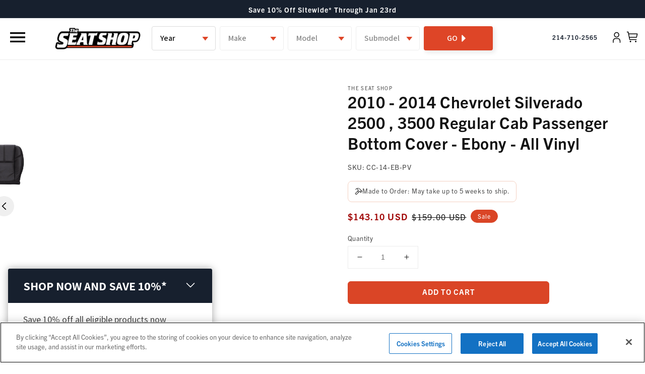

--- FILE ---
content_type: text/html; charset=utf-8
request_url: https://www.theseatshop.com/products/2010-2014-chevrolet-silverado-2500-3500-regular-cab-passenger-bottom-cover-ebony-all-vinyl
body_size: 57861
content:
<!doctype html>
<html class="no-js" lang="en">
  <head>
    <!-- Bing Webmasters. -->
    <meta name="msvalidate.01" content="A2ED1177D09EDEAB707900500EE7123B" /> 
    <!-- End Bing Webmasters -->
    <script type="text/javascript">
    (function(c,l,a,r,i,t,y){
        c[a]=c[a]||function(){(c[a].q=c[a].q||[]).push(arguments)};
        t=l.createElement(r);t.async=1;t.src="https://www.clarity.ms/tag/"+i;
        y=l.getElementsByTagName(r)[0];y.parentNode.insertBefore(t,y);
    })(window, document, "clarity", "script", "kx6n0c1ktz");
    </script>
    <script async src="https://www.googleoptimize.com/optimize.js?id=OPT-T7T25T3"></script>
    <script>window.uetq = window.uetq || [];window.uetq.push('event', '', {"revenue_value":1,"currency":"USD"});</script>


    
    <meta name="facebook-domain-verification" content="yc74zt9e2d834yn11zovhaz0kdn3jc" />
    <meta charset="utf-8">
    <meta http-equiv="X-UA-Compatible" content="IE=edge">
    <meta name="viewport" content="width=device-width,initial-scale=1">
    <meta name="theme-color" content="">
    <link rel="canonical" href="https://www.theseatshop.com/products/2010-2014-chevrolet-silverado-2500-3500-regular-cab-passenger-bottom-cover-ebony-all-vinyl">
    <link rel="preconnect" href="https://cdn.shopify.com" crossorigin><link rel="icon" type="image/png" href="//www.theseatshop.com/cdn/shop/files/Tan-Grey-Favicon_32x32.png?v=1646071462"><link rel="preconnect" href="https://fonts.shopifycdn.com" crossorigin><title>
      2010 - 2014 Chevrolet Silverado 2500 , 3500 Regular Cab Passenger Bott
 &ndash; The Seat Shop</title>

    
      <meta name="description" content="This replacement cover is manufactured using a vinyl seating surface and vinyl side skirting. Our research and development team has matched the color, grain, and fitment from your original cover. Each panel is digitally cut, and then sewn to OEM specifications to ensure a proper fit. This cover is NOT A SLIP ON, but wi">
    

    

<meta property="og:site_name" content="The Seat Shop">
<meta property="og:url" content="https://www.theseatshop.com/products/2010-2014-chevrolet-silverado-2500-3500-regular-cab-passenger-bottom-cover-ebony-all-vinyl">
<meta property="og:title" content="2010 - 2014 Chevrolet Silverado 2500 , 3500 Regular Cab Passenger Bott">
<meta property="og:type" content="product">
<meta property="og:description" content="This replacement cover is manufactured using a vinyl seating surface and vinyl side skirting. Our research and development team has matched the color, grain, and fitment from your original cover. Each panel is digitally cut, and then sewn to OEM specifications to ensure a proper fit. This cover is NOT A SLIP ON, but wi"><meta property="og:image" content="http://www.theseatshop.com/cdn/shop/files/CC-14-EB-P_a2ca16339f937013.jpg?v=1765189273">
  <meta property="og:image:secure_url" content="https://www.theseatshop.com/cdn/shop/files/CC-14-EB-P_a2ca16339f937013.jpg?v=1765189273">
  <meta property="og:image:width" content="1600">
  <meta property="og:image:height" content="1600"><meta property="og:price:amount" content="159.00">
  <meta property="og:price:currency" content="USD"><meta name="twitter:site" content="@theseatshop"><meta name="twitter:card" content="summary_large_image">
<meta name="twitter:title" content="2010 - 2014 Chevrolet Silverado 2500 , 3500 Regular Cab Passenger Bott">
<meta name="twitter:description" content="This replacement cover is manufactured using a vinyl seating surface and vinyl side skirting. Our research and development team has matched the color, grain, and fitment from your original cover. Each panel is digitally cut, and then sewn to OEM specifications to ensure a proper fit. This cover is NOT A SLIP ON, but wi">


    <!-- CookiePro Cookies Consent Notice start for seatshop-dev.myshopify.com -->
    <script src="https://cookie-cdn.cookiepro.com/scripttemplates/otSDKStub.js"  type="text/javascript" charset="UTF-8" data-domain-script="1ad861ec-23d7-45d1-922a-be481f0da6a4-test" ></script>
    <script type="text/javascript">
    function OptanonWrapper() { }
    </script>
    <!-- CookiePro Cookies Consent Notice end for seatshop-dev.myshopify.com -->
    <link rel="stylesheet" href="https://use.typekit.net/oul6tly.css">
    <link href="https://fonts.googleapis.com/css2?family=Inter:wght@100;200;300;400;500;600;700;800;900&display=swap" rel="stylesheet">
    <script src="https://code.jquery.com/jquery-3.6.0.min.js" integrity="sha256-/xUj+3OJU5yExlq6GSYGSHk7tPXikynS7ogEvDej/m4=" crossorigin="anonymous"></script>
    <link rel="stylesheet" type="text/css" href="//cdn.jsdelivr.net/npm/slick-carousel@1.8.1/slick/slick.css"/>
    <link rel="stylesheet" type="text/css" href="https://cdnjs.cloudflare.com/ajax/libs/slick-carousel/1.8.1/slick-theme.css"/>
    <script type="text/javascript" src="//cdn.jsdelivr.net/npm/slick-carousel@1.8.1/slick/slick.min.js"></script>
    <link rel="stylesheet" href="https://unpkg.com/flickity@2/dist/flickity.min.css">
    <script src="https://unpkg.com/flickity@2/dist/flickity.pkgd.min.js"></script>    

    <input type="hidden" id="dsct-1" value="Add over $500 of any qualifying items to your cart to save 10% today!" />
<input type="hidden" id="dsct-2" value="You're|AMOUNT LEFT| from saving |DISCOUNT|% on all qualifying items - the more you add, the more you save!" />
<input type="hidden" id="dsctgwp-1" value="10" />
<input type="hidden" id="dsctgwp-2" value="10" />
<input type="hidden" id="dsctgwp-3" value="20" />
    <script src="//www.theseatshop.com/cdn/shop/t/57/assets/global.js?v=17584669431264357891765415301" defer="defer"></script>
    <script>window.performance && window.performance.mark && window.performance.mark('shopify.content_for_header.start');</script><meta name="facebook-domain-verification" content="yc74zt9e2d834yn11zovhaz0kdn3jc">
<meta name="google-site-verification" content="Y95Mh8lXSDS0LW18DH-P_4Q3xCPhdKGI8eGW-s7oBIs">
<meta name="google-site-verification" content="Y95Mh8lXSDS0LW18DH-P_4Q3xCPhdKGI8eGW-s7oBIs">
<meta id="shopify-digital-wallet" name="shopify-digital-wallet" content="/6126075986/digital_wallets/dialog">
<meta name="shopify-checkout-api-token" content="cc9d17bc50be533f4e1f3a312a45e9a7">
<meta id="in-context-paypal-metadata" data-shop-id="6126075986" data-venmo-supported="false" data-environment="production" data-locale="en_US" data-paypal-v4="true" data-currency="USD">
<link rel="alternate" type="application/json+oembed" href="https://www.theseatshop.com/products/2010-2014-chevrolet-silverado-2500-3500-regular-cab-passenger-bottom-cover-ebony-all-vinyl.oembed">
<script async="async" src="/checkouts/internal/preloads.js?locale=en-US"></script>
<link rel="preconnect" href="https://shop.app" crossorigin="anonymous">
<script async="async" src="https://shop.app/checkouts/internal/preloads.js?locale=en-US&shop_id=6126075986" crossorigin="anonymous"></script>
<script id="apple-pay-shop-capabilities" type="application/json">{"shopId":6126075986,"countryCode":"US","currencyCode":"USD","merchantCapabilities":["supports3DS"],"merchantId":"gid:\/\/shopify\/Shop\/6126075986","merchantName":"The Seat Shop","requiredBillingContactFields":["postalAddress","email","phone"],"requiredShippingContactFields":["postalAddress","email","phone"],"shippingType":"shipping","supportedNetworks":["visa","masterCard","amex","discover","elo","jcb"],"total":{"type":"pending","label":"The Seat Shop","amount":"1.00"},"shopifyPaymentsEnabled":true,"supportsSubscriptions":true}</script>
<script id="shopify-features" type="application/json">{"accessToken":"cc9d17bc50be533f4e1f3a312a45e9a7","betas":["rich-media-storefront-analytics"],"domain":"www.theseatshop.com","predictiveSearch":true,"shopId":6126075986,"locale":"en"}</script>
<script>var Shopify = Shopify || {};
Shopify.shop = "the-seat-shop.myshopify.com";
Shopify.locale = "en";
Shopify.currency = {"active":"USD","rate":"1.0"};
Shopify.country = "US";
Shopify.theme = {"name":"🟡 [Master] Riess Group | Dawn","id":120626348114,"schema_name":"Dawn","schema_version":"2.0.0","theme_store_id":null,"role":"main"};
Shopify.theme.handle = "null";
Shopify.theme.style = {"id":null,"handle":null};
Shopify.cdnHost = "www.theseatshop.com/cdn";
Shopify.routes = Shopify.routes || {};
Shopify.routes.root = "/";</script>
<script type="module">!function(o){(o.Shopify=o.Shopify||{}).modules=!0}(window);</script>
<script>!function(o){function n(){var o=[];function n(){o.push(Array.prototype.slice.apply(arguments))}return n.q=o,n}var t=o.Shopify=o.Shopify||{};t.loadFeatures=n(),t.autoloadFeatures=n()}(window);</script>
<script>
  window.ShopifyPay = window.ShopifyPay || {};
  window.ShopifyPay.apiHost = "shop.app\/pay";
  window.ShopifyPay.redirectState = null;
</script>
<script id="shop-js-analytics" type="application/json">{"pageType":"product"}</script>
<script defer="defer" async type="module" src="//www.theseatshop.com/cdn/shopifycloud/shop-js/modules/v2/client.init-shop-cart-sync_BT-GjEfc.en.esm.js"></script>
<script defer="defer" async type="module" src="//www.theseatshop.com/cdn/shopifycloud/shop-js/modules/v2/chunk.common_D58fp_Oc.esm.js"></script>
<script defer="defer" async type="module" src="//www.theseatshop.com/cdn/shopifycloud/shop-js/modules/v2/chunk.modal_xMitdFEc.esm.js"></script>
<script type="module">
  await import("//www.theseatshop.com/cdn/shopifycloud/shop-js/modules/v2/client.init-shop-cart-sync_BT-GjEfc.en.esm.js");
await import("//www.theseatshop.com/cdn/shopifycloud/shop-js/modules/v2/chunk.common_D58fp_Oc.esm.js");
await import("//www.theseatshop.com/cdn/shopifycloud/shop-js/modules/v2/chunk.modal_xMitdFEc.esm.js");

  window.Shopify.SignInWithShop?.initShopCartSync?.({"fedCMEnabled":true,"windoidEnabled":true});

</script>
<script defer="defer" async type="module" src="//www.theseatshop.com/cdn/shopifycloud/shop-js/modules/v2/client.payment-terms_Ci9AEqFq.en.esm.js"></script>
<script defer="defer" async type="module" src="//www.theseatshop.com/cdn/shopifycloud/shop-js/modules/v2/chunk.common_D58fp_Oc.esm.js"></script>
<script defer="defer" async type="module" src="//www.theseatshop.com/cdn/shopifycloud/shop-js/modules/v2/chunk.modal_xMitdFEc.esm.js"></script>
<script type="module">
  await import("//www.theseatshop.com/cdn/shopifycloud/shop-js/modules/v2/client.payment-terms_Ci9AEqFq.en.esm.js");
await import("//www.theseatshop.com/cdn/shopifycloud/shop-js/modules/v2/chunk.common_D58fp_Oc.esm.js");
await import("//www.theseatshop.com/cdn/shopifycloud/shop-js/modules/v2/chunk.modal_xMitdFEc.esm.js");

  
</script>
<script>
  window.Shopify = window.Shopify || {};
  if (!window.Shopify.featureAssets) window.Shopify.featureAssets = {};
  window.Shopify.featureAssets['shop-js'] = {"shop-cart-sync":["modules/v2/client.shop-cart-sync_DZOKe7Ll.en.esm.js","modules/v2/chunk.common_D58fp_Oc.esm.js","modules/v2/chunk.modal_xMitdFEc.esm.js"],"init-fed-cm":["modules/v2/client.init-fed-cm_B6oLuCjv.en.esm.js","modules/v2/chunk.common_D58fp_Oc.esm.js","modules/v2/chunk.modal_xMitdFEc.esm.js"],"shop-cash-offers":["modules/v2/client.shop-cash-offers_D2sdYoxE.en.esm.js","modules/v2/chunk.common_D58fp_Oc.esm.js","modules/v2/chunk.modal_xMitdFEc.esm.js"],"shop-login-button":["modules/v2/client.shop-login-button_QeVjl5Y3.en.esm.js","modules/v2/chunk.common_D58fp_Oc.esm.js","modules/v2/chunk.modal_xMitdFEc.esm.js"],"pay-button":["modules/v2/client.pay-button_DXTOsIq6.en.esm.js","modules/v2/chunk.common_D58fp_Oc.esm.js","modules/v2/chunk.modal_xMitdFEc.esm.js"],"shop-button":["modules/v2/client.shop-button_DQZHx9pm.en.esm.js","modules/v2/chunk.common_D58fp_Oc.esm.js","modules/v2/chunk.modal_xMitdFEc.esm.js"],"avatar":["modules/v2/client.avatar_BTnouDA3.en.esm.js"],"init-windoid":["modules/v2/client.init-windoid_CR1B-cfM.en.esm.js","modules/v2/chunk.common_D58fp_Oc.esm.js","modules/v2/chunk.modal_xMitdFEc.esm.js"],"init-shop-for-new-customer-accounts":["modules/v2/client.init-shop-for-new-customer-accounts_C_vY_xzh.en.esm.js","modules/v2/client.shop-login-button_QeVjl5Y3.en.esm.js","modules/v2/chunk.common_D58fp_Oc.esm.js","modules/v2/chunk.modal_xMitdFEc.esm.js"],"init-shop-email-lookup-coordinator":["modules/v2/client.init-shop-email-lookup-coordinator_BI7n9ZSv.en.esm.js","modules/v2/chunk.common_D58fp_Oc.esm.js","modules/v2/chunk.modal_xMitdFEc.esm.js"],"init-shop-cart-sync":["modules/v2/client.init-shop-cart-sync_BT-GjEfc.en.esm.js","modules/v2/chunk.common_D58fp_Oc.esm.js","modules/v2/chunk.modal_xMitdFEc.esm.js"],"shop-toast-manager":["modules/v2/client.shop-toast-manager_DiYdP3xc.en.esm.js","modules/v2/chunk.common_D58fp_Oc.esm.js","modules/v2/chunk.modal_xMitdFEc.esm.js"],"init-customer-accounts":["modules/v2/client.init-customer-accounts_D9ZNqS-Q.en.esm.js","modules/v2/client.shop-login-button_QeVjl5Y3.en.esm.js","modules/v2/chunk.common_D58fp_Oc.esm.js","modules/v2/chunk.modal_xMitdFEc.esm.js"],"init-customer-accounts-sign-up":["modules/v2/client.init-customer-accounts-sign-up_iGw4briv.en.esm.js","modules/v2/client.shop-login-button_QeVjl5Y3.en.esm.js","modules/v2/chunk.common_D58fp_Oc.esm.js","modules/v2/chunk.modal_xMitdFEc.esm.js"],"shop-follow-button":["modules/v2/client.shop-follow-button_CqMgW2wH.en.esm.js","modules/v2/chunk.common_D58fp_Oc.esm.js","modules/v2/chunk.modal_xMitdFEc.esm.js"],"checkout-modal":["modules/v2/client.checkout-modal_xHeaAweL.en.esm.js","modules/v2/chunk.common_D58fp_Oc.esm.js","modules/v2/chunk.modal_xMitdFEc.esm.js"],"shop-login":["modules/v2/client.shop-login_D91U-Q7h.en.esm.js","modules/v2/chunk.common_D58fp_Oc.esm.js","modules/v2/chunk.modal_xMitdFEc.esm.js"],"lead-capture":["modules/v2/client.lead-capture_BJmE1dJe.en.esm.js","modules/v2/chunk.common_D58fp_Oc.esm.js","modules/v2/chunk.modal_xMitdFEc.esm.js"],"payment-terms":["modules/v2/client.payment-terms_Ci9AEqFq.en.esm.js","modules/v2/chunk.common_D58fp_Oc.esm.js","modules/v2/chunk.modal_xMitdFEc.esm.js"]};
</script>
<script>(function() {
  var isLoaded = false;
  function asyncLoad() {
    if (isLoaded) return;
    isLoaded = true;
    var urls = ["https:\/\/cart-saver.activatedapps.com\/scripts\/cartsaver.js?shop=the-seat-shop.myshopify.com","https:\/\/d23dclunsivw3h.cloudfront.net\/redirect-app.js?shop=the-seat-shop.myshopify.com","\/\/cdn.shopify.com\/proxy\/02600c670b005e66dec7deb6d7bdd976ab586fa30c4ee6532bcb783a3c7e18d6\/s3-us-west-2.amazonaws.com\/jsstore\/a\/R18HXKK\/ge.js?shop=the-seat-shop.myshopify.com\u0026sp-cache-control=cHVibGljLCBtYXgtYWdlPTkwMA","\/\/cdn.shopify.com\/proxy\/3da20d4977dd3556603f666d37f46225961f6037e78f0e342598d0dacce2dc95\/app.retention.com\/shopify\/shopify_app_add_to_cart_script.js?shop=the-seat-shop.myshopify.com\u0026sp-cache-control=cHVibGljLCBtYXgtYWdlPTkwMA","https:\/\/cdn.shopify.com\/s\/files\/1\/0061\/2607\/5986\/t\/57\/assets\/BcXuqAgkS2RePTY0.js?v=1699060388\u0026shopId=205938\u0026shop=the-seat-shop.myshopify.com","https:\/\/cdn.shopify.com\/s\/files\/1\/0061\/2607\/5986\/t\/57\/assets\/SZsVwtltzLv9QMQF.js?v=1699060388\u0026shopId=205938\u0026shop=the-seat-shop.myshopify.com","https:\/\/cdn.rebuyengine.com\/onsite\/js\/rebuy.js?shop=the-seat-shop.myshopify.com","https:\/\/config.gorgias.chat\/bundle-loader\/01GYCCDWZ99ED8KAXPCQWFXVYW?source=shopify1click\u0026shop=the-seat-shop.myshopify.com","https:\/\/sdk.postscript.io\/sdk-script-loader.bundle.js?shopId=205938\u0026shop=the-seat-shop.myshopify.com","https:\/\/cdn.9gtb.com\/loader.js?g_cvt_id=c34befc1-a78e-4160-8d6b-ab63d14d4d84\u0026shop=the-seat-shop.myshopify.com"];
    for (var i = 0; i < urls.length; i++) {
      var s = document.createElement('script');
      s.type = 'text/javascript';
      s.async = true;
      s.src = urls[i];
      var x = document.getElementsByTagName('script')[0];
      x.parentNode.insertBefore(s, x);
    }
  };
  if(window.attachEvent) {
    window.attachEvent('onload', asyncLoad);
  } else {
    window.addEventListener('load', asyncLoad, false);
  }
})();</script>
<script id="__st">var __st={"a":6126075986,"offset":-21600,"reqid":"a8c4a1bc-6b11-4c2f-b124-75b5862803f3-1769069109","pageurl":"www.theseatshop.com\/products\/2010-2014-chevrolet-silverado-2500-3500-regular-cab-passenger-bottom-cover-ebony-all-vinyl","u":"2eac96a1d3b7","p":"product","rtyp":"product","rid":6745088753746};</script>
<script>window.ShopifyPaypalV4VisibilityTracking = true;</script>
<script id="captcha-bootstrap">!function(){'use strict';const t='contact',e='account',n='new_comment',o=[[t,t],['blogs',n],['comments',n],[t,'customer']],c=[[e,'customer_login'],[e,'guest_login'],[e,'recover_customer_password'],[e,'create_customer']],r=t=>t.map((([t,e])=>`form[action*='/${t}']:not([data-nocaptcha='true']) input[name='form_type'][value='${e}']`)).join(','),a=t=>()=>t?[...document.querySelectorAll(t)].map((t=>t.form)):[];function s(){const t=[...o],e=r(t);return a(e)}const i='password',u='form_key',d=['recaptcha-v3-token','g-recaptcha-response','h-captcha-response',i],f=()=>{try{return window.sessionStorage}catch{return}},m='__shopify_v',_=t=>t.elements[u];function p(t,e,n=!1){try{const o=window.sessionStorage,c=JSON.parse(o.getItem(e)),{data:r}=function(t){const{data:e,action:n}=t;return t[m]||n?{data:e,action:n}:{data:t,action:n}}(c);for(const[e,n]of Object.entries(r))t.elements[e]&&(t.elements[e].value=n);n&&o.removeItem(e)}catch(o){console.error('form repopulation failed',{error:o})}}const l='form_type',E='cptcha';function T(t){t.dataset[E]=!0}const w=window,h=w.document,L='Shopify',v='ce_forms',y='captcha';let A=!1;((t,e)=>{const n=(g='f06e6c50-85a8-45c8-87d0-21a2b65856fe',I='https://cdn.shopify.com/shopifycloud/storefront-forms-hcaptcha/ce_storefront_forms_captcha_hcaptcha.v1.5.2.iife.js',D={infoText:'Protected by hCaptcha',privacyText:'Privacy',termsText:'Terms'},(t,e,n)=>{const o=w[L][v],c=o.bindForm;if(c)return c(t,g,e,D).then(n);var r;o.q.push([[t,g,e,D],n]),r=I,A||(h.body.append(Object.assign(h.createElement('script'),{id:'captcha-provider',async:!0,src:r})),A=!0)});var g,I,D;w[L]=w[L]||{},w[L][v]=w[L][v]||{},w[L][v].q=[],w[L][y]=w[L][y]||{},w[L][y].protect=function(t,e){n(t,void 0,e),T(t)},Object.freeze(w[L][y]),function(t,e,n,w,h,L){const[v,y,A,g]=function(t,e,n){const i=e?o:[],u=t?c:[],d=[...i,...u],f=r(d),m=r(i),_=r(d.filter((([t,e])=>n.includes(e))));return[a(f),a(m),a(_),s()]}(w,h,L),I=t=>{const e=t.target;return e instanceof HTMLFormElement?e:e&&e.form},D=t=>v().includes(t);t.addEventListener('submit',(t=>{const e=I(t);if(!e)return;const n=D(e)&&!e.dataset.hcaptchaBound&&!e.dataset.recaptchaBound,o=_(e),c=g().includes(e)&&(!o||!o.value);(n||c)&&t.preventDefault(),c&&!n&&(function(t){try{if(!f())return;!function(t){const e=f();if(!e)return;const n=_(t);if(!n)return;const o=n.value;o&&e.removeItem(o)}(t);const e=Array.from(Array(32),(()=>Math.random().toString(36)[2])).join('');!function(t,e){_(t)||t.append(Object.assign(document.createElement('input'),{type:'hidden',name:u})),t.elements[u].value=e}(t,e),function(t,e){const n=f();if(!n)return;const o=[...t.querySelectorAll(`input[type='${i}']`)].map((({name:t})=>t)),c=[...d,...o],r={};for(const[a,s]of new FormData(t).entries())c.includes(a)||(r[a]=s);n.setItem(e,JSON.stringify({[m]:1,action:t.action,data:r}))}(t,e)}catch(e){console.error('failed to persist form',e)}}(e),e.submit())}));const S=(t,e)=>{t&&!t.dataset[E]&&(n(t,e.some((e=>e===t))),T(t))};for(const o of['focusin','change'])t.addEventListener(o,(t=>{const e=I(t);D(e)&&S(e,y())}));const B=e.get('form_key'),M=e.get(l),P=B&&M;t.addEventListener('DOMContentLoaded',(()=>{const t=y();if(P)for(const e of t)e.elements[l].value===M&&p(e,B);[...new Set([...A(),...v().filter((t=>'true'===t.dataset.shopifyCaptcha))])].forEach((e=>S(e,t)))}))}(h,new URLSearchParams(w.location.search),n,t,e,['guest_login'])})(!0,!0)}();</script>
<script integrity="sha256-4kQ18oKyAcykRKYeNunJcIwy7WH5gtpwJnB7kiuLZ1E=" data-source-attribution="shopify.loadfeatures" defer="defer" src="//www.theseatshop.com/cdn/shopifycloud/storefront/assets/storefront/load_feature-a0a9edcb.js" crossorigin="anonymous"></script>
<script crossorigin="anonymous" defer="defer" src="//www.theseatshop.com/cdn/shopifycloud/storefront/assets/shopify_pay/storefront-65b4c6d7.js?v=20250812"></script>
<script data-source-attribution="shopify.dynamic_checkout.dynamic.init">var Shopify=Shopify||{};Shopify.PaymentButton=Shopify.PaymentButton||{isStorefrontPortableWallets:!0,init:function(){window.Shopify.PaymentButton.init=function(){};var t=document.createElement("script");t.src="https://www.theseatshop.com/cdn/shopifycloud/portable-wallets/latest/portable-wallets.en.js",t.type="module",document.head.appendChild(t)}};
</script>
<script data-source-attribution="shopify.dynamic_checkout.buyer_consent">
  function portableWalletsHideBuyerConsent(e){var t=document.getElementById("shopify-buyer-consent"),n=document.getElementById("shopify-subscription-policy-button");t&&n&&(t.classList.add("hidden"),t.setAttribute("aria-hidden","true"),n.removeEventListener("click",e))}function portableWalletsShowBuyerConsent(e){var t=document.getElementById("shopify-buyer-consent"),n=document.getElementById("shopify-subscription-policy-button");t&&n&&(t.classList.remove("hidden"),t.removeAttribute("aria-hidden"),n.addEventListener("click",e))}window.Shopify?.PaymentButton&&(window.Shopify.PaymentButton.hideBuyerConsent=portableWalletsHideBuyerConsent,window.Shopify.PaymentButton.showBuyerConsent=portableWalletsShowBuyerConsent);
</script>
<script data-source-attribution="shopify.dynamic_checkout.cart.bootstrap">document.addEventListener("DOMContentLoaded",(function(){function t(){return document.querySelector("shopify-accelerated-checkout-cart, shopify-accelerated-checkout")}if(t())Shopify.PaymentButton.init();else{new MutationObserver((function(e,n){t()&&(Shopify.PaymentButton.init(),n.disconnect())})).observe(document.body,{childList:!0,subtree:!0})}}));
</script>
<link id="shopify-accelerated-checkout-styles" rel="stylesheet" media="screen" href="https://www.theseatshop.com/cdn/shopifycloud/portable-wallets/latest/accelerated-checkout-backwards-compat.css" crossorigin="anonymous">
<style id="shopify-accelerated-checkout-cart">
        #shopify-buyer-consent {
  margin-top: 1em;
  display: inline-block;
  width: 100%;
}

#shopify-buyer-consent.hidden {
  display: none;
}

#shopify-subscription-policy-button {
  background: none;
  border: none;
  padding: 0;
  text-decoration: underline;
  font-size: inherit;
  cursor: pointer;
}

#shopify-subscription-policy-button::before {
  box-shadow: none;
}

      </style>
<script id="sections-script" data-sections="main-product,product-tabs,seatshop-product-recommendations,header,footer" defer="defer" src="//www.theseatshop.com/cdn/shop/t/57/compiled_assets/scripts.js?v=113680"></script>
<script>window.performance && window.performance.mark && window.performance.mark('shopify.content_for_header.end');</script>


    <style data-shopify>
      @font-face {
  font-family: Assistant;
  font-weight: 400;
  font-style: normal;
  font-display: swap;
  src: url("//www.theseatshop.com/cdn/fonts/assistant/assistant_n4.9120912a469cad1cc292572851508ca49d12e768.woff2") format("woff2"),
       url("//www.theseatshop.com/cdn/fonts/assistant/assistant_n4.6e9875ce64e0fefcd3f4446b7ec9036b3ddd2985.woff") format("woff");
}

      @font-face {
  font-family: Assistant;
  font-weight: 700;
  font-style: normal;
  font-display: swap;
  src: url("//www.theseatshop.com/cdn/fonts/assistant/assistant_n7.bf44452348ec8b8efa3aa3068825305886b1c83c.woff2") format("woff2"),
       url("//www.theseatshop.com/cdn/fonts/assistant/assistant_n7.0c887fee83f6b3bda822f1150b912c72da0f7b64.woff") format("woff");
}

      
      
      @font-face {
  font-family: Assistant;
  font-weight: 400;
  font-style: normal;
  font-display: swap;
  src: url("//www.theseatshop.com/cdn/fonts/assistant/assistant_n4.9120912a469cad1cc292572851508ca49d12e768.woff2") format("woff2"),
       url("//www.theseatshop.com/cdn/fonts/assistant/assistant_n4.6e9875ce64e0fefcd3f4446b7ec9036b3ddd2985.woff") format("woff");
}


      :root {
        --font-body-family: trade-gothic-next, sans-serif;
        --font-body-style: normal;
        --font-body-weight: 400;

        --font-heading-family: trade-gothic-next, sans-serif;
        --font-heading-style: normal;
        --font-heading-weight: 400;

        --color-base-text: 18, 18, 18;
        --color-base-background-1: 255, 255, 255;
        --color-base-background-2: 243, 243, 243;
        --color-base-solid-button-labels: 255, 255, 255;
        --color-base-outline-button-labels: 18, 18, 18;
        --color-base-accent-1: 23, 32, 46;
        --color-base-accent-2: 218, 69, 38;
        --payment-terms-background-color: #FFFFFF;

        --gradient-base-background-1: #FFFFFF;
        --gradient-base-background-2: #F3F3F3;
        --gradient-base-accent-1: #17202e;
        --gradient-base-accent-2: #da4526;

        --page-width: 160rem;
      }

      *,
      *::before,
      *::after {
        box-sizing: inherit;
      }

      html {
        box-sizing: border-box;
        font-size: 62.5%;
        height: 100%;
      }

      body {
        display: grid;
        grid-template-rows: auto auto 1fr auto;
        grid-template-columns: 100%;
        min-height: 100%;
        margin: 0;
        font-size: 1.5rem;
        letter-spacing: 0.06rem;
        line-height: 1.8;
        font-family: var(--font-body-family);
        font-style: var(--font-body-style);
        font-weight: var(--font-body-weight);
      }

      @media screen and (min-width: 750px) {
        body {
          font-size: 1.6rem;
        }
      }
    </style>

    <link href="//www.theseatshop.com/cdn/shop/t/57/assets/base.css?v=59889269646576067011748960972" rel="stylesheet" type="text/css" media="all" />
<link rel="preload" as="font" href="//www.theseatshop.com/cdn/fonts/assistant/assistant_n4.9120912a469cad1cc292572851508ca49d12e768.woff2" type="font/woff2" crossorigin><link rel="preload" as="font" href="//www.theseatshop.com/cdn/fonts/assistant/assistant_n4.9120912a469cad1cc292572851508ca49d12e768.woff2" type="font/woff2" crossorigin><link rel="stylesheet" href="//www.theseatshop.com/cdn/shop/t/57/assets/component-predictive-search.css?v=18325970143817553471634103351" media="print" onload="this.media='all'"><script>document.documentElement.className = document.documentElement.className.replace('no-js', 'js');</script>
    
  <link rel="stylesheet" href="https://seatshop-filters-widget-prod-fjb87.ondigitalocean.app/css/app.css">





<style>
  #seatshop-filters .sf__vehicles__option select:not(.selected),
  #seatshop-filters .sf__vehicles__option select[disabled]:not(.selected) {
    background: #fff;
  }
  #seatshop-filters .sf__vehicles__options button,
  #seatshop-filters .sf__vehicles__options button:hover{
    display: flex;
    align-items: center;
    justify-content: center;
    background-image: none;
    background: #DE4527 !important;
  }
  #seatshop-filters .sf__vehicles__option {
    position: relative;
  }

  #seatshop-filters .sf__vehicles__option:after {
    content: "";
    background: transparent url("//www.theseatshop.com/cdn/shop/t/57/assets/caret-down.svg?v=79832538093638883061748960973") no-repeat right 12px center;
    display: inline-block;
    height: 100%;
    width: 25px;
    position: relative;
    background-size: contain;
    background-repeat: no-repeat;
    background-position: center;
    position: absolute;
    right: 8px;
    z-index: 2;
    top: 50%;
    transform: translateY(-50%);
    pointer-events: none;
    color: #555;
    height: 46px;
  }

  #seatshop-filters .sf__vehicles__option.option-selected:after {
    background-color: #171f2e;
  }

  #seatshop-filters .sf__vehicles__options button:after {
    content: "";
    background: #DE4527 url("//www.theseatshop.com/cdn/shop/t/57/assets/arrow-right-solid.svg?v=15340300379845923671748960972") no-repeat right 16px center;
    display: inline-block;
    height: 100%;
    width: 25px;
    position: relative;
    background-size: contain;
    background-repeat: no-repeat;
    background-position: center;
  }
</style>


  <!-- "snippets/shogun-head.liquid" was not rendered, the associated app was uninstalled -->
  <link href="//www.theseatshop.com/cdn/shop/t/57/assets/custom.css?v=93992701640673440801767698541" rel="stylesheet" type="text/css" media="all" />
  <style>
    @font-face {
       font-family: tradeGothicLT;
       font-display: swap;
       src: url("//www.theseatshop.com/cdn/shop/t/57/assets/TradeGothicLT.woff2?v=104229397800918870201748960971") format('woff2');
    }
    @font-face {
       font-family: TradeGothicLTBold;
       font-display: swap;
       src: url("//www.theseatshop.com/cdn/shop/t/57/assets/TradeGothicLTBold.woff2?v=34877628546133503441748960972") format('woff2');
    }
  </style>

  <!-- Qera SEO 7x -->
  <script type="text/javascript" id="sa-dynamic-optimization" data-uuid="c3adf6f1-6fbb-4015-b23b-2a2754e82114" src="[data-uri]"></script>
  <!-- END Qera SEO 7x --> 

 <script type="application/ld+json">{
  "@context": "https:\/\/schema.org",
  "@type": "LocalBusiness",
  "url": "https://www.theseatshop.com/",
  "name": "The Seat Shop",
  "description":"Find exact match auto seat repair options for your truck or SUV. Our OEM-style replacements are made in the USA. Shop for quality seat replacement covers and foam cushions online at The Seat Shop!",
 "logo": "https://www.theseatshop.com/cdn/shop/files/logo_744caf69-5643-44c7-9ffc-9042afa2dba5_250x.png?v=1634584402",
  "image": [
  {
  "@type": "imageObject",
  "url": "https://www.theseatshop.com/cdn/shop/files/Mobile_BANNER_3ae9cd3d-7d8c-4853-a895-de4e91ecdf26_450x.jpg?v=1685039545"
   }
   ],
 "telephone": "(866) 689-6837",
  "address": {
      "@type": "PostalAddress",
      "streetAddress": "801 Klein Road Suite 300",
      "addressLocality": "Plano, TX",
      "postalCode": "33316",
      "addressCountry": "United States"
  },
  "geo": {
      "@type": "GeoCoordinates",
      "latitude": "33.0089688",
      "longitude": "-96.6703278"
  },
  "openingHours": [
      "Mon-Fri 09:00-17:00"
  ],
  "priceRange": "$$-$$$"
 
}</script>
<!-- BEGIN app block: shopify://apps/judge-me-reviews/blocks/judgeme_core/61ccd3b1-a9f2-4160-9fe9-4fec8413e5d8 --><!-- Start of Judge.me Core -->






<link rel="dns-prefetch" href="https://cdnwidget.judge.me">
<link rel="dns-prefetch" href="https://cdn.judge.me">
<link rel="dns-prefetch" href="https://cdn1.judge.me">
<link rel="dns-prefetch" href="https://api.judge.me">

<script data-cfasync='false' class='jdgm-settings-script'>window.jdgmSettings={"pagination":5,"disable_web_reviews":false,"badge_no_review_text":"No reviews","badge_n_reviews_text":"{{ n }} review/reviews","hide_badge_preview_if_no_reviews":true,"badge_hide_text":false,"enforce_center_preview_badge":false,"widget_title":"Customer Reviews","widget_open_form_text":"Write a review","widget_close_form_text":"Cancel review","widget_refresh_page_text":"Refresh page","widget_summary_text":"Based on {{ number_of_reviews }} review/reviews","widget_no_review_text":"Be the first to write a review","widget_name_field_text":"Display name","widget_verified_name_field_text":"Verified Name (public)","widget_name_placeholder_text":"Display name","widget_required_field_error_text":"This field is required.","widget_email_field_text":"Email address","widget_verified_email_field_text":"Verified Email (private, can not be edited)","widget_email_placeholder_text":"Your email address","widget_email_field_error_text":"Please enter a valid email address.","widget_rating_field_text":"Rating","widget_review_title_field_text":"Review Title","widget_review_title_placeholder_text":"Give your review a title","widget_review_body_field_text":"Review content","widget_review_body_placeholder_text":"Start writing here...","widget_pictures_field_text":"Picture/Video (optional)","widget_submit_review_text":"Submit Review","widget_submit_verified_review_text":"Submit Verified Review","widget_submit_success_msg_with_auto_publish":"Thank you! Please refresh the page in a few moments to see your review. You can remove or edit your review by logging into \u003ca href='https://judge.me/login' target='_blank' rel='nofollow noopener'\u003eJudge.me\u003c/a\u003e","widget_submit_success_msg_no_auto_publish":"Thank you! Your review will be published as soon as it is approved by the shop admin. You can remove or edit your review by logging into \u003ca href='https://judge.me/login' target='_blank' rel='nofollow noopener'\u003eJudge.me\u003c/a\u003e","widget_show_default_reviews_out_of_total_text":"Showing {{ n_reviews_shown }} out of {{ n_reviews }} reviews.","widget_show_all_link_text":"Show all","widget_show_less_link_text":"Show less","widget_author_said_text":"{{ reviewer_name }} said:","widget_days_text":"{{ n }} days ago","widget_weeks_text":"{{ n }} week/weeks ago","widget_months_text":"{{ n }} month/months ago","widget_years_text":"{{ n }} year/years ago","widget_yesterday_text":"Yesterday","widget_today_text":"Today","widget_replied_text":"\u003e\u003e {{ shop_name }} replied:","widget_read_more_text":"Read more","widget_reviewer_name_as_initial":"","widget_rating_filter_color":"#fbcd0a","widget_rating_filter_see_all_text":"See all reviews","widget_sorting_most_recent_text":"Most Recent","widget_sorting_highest_rating_text":"Highest Rating","widget_sorting_lowest_rating_text":"Lowest Rating","widget_sorting_with_pictures_text":"Only Pictures","widget_sorting_most_helpful_text":"Most Helpful","widget_open_question_form_text":"Ask a question","widget_reviews_subtab_text":"Reviews","widget_questions_subtab_text":"Questions","widget_question_label_text":"Question","widget_answer_label_text":"Answer","widget_question_placeholder_text":"Write your question here","widget_submit_question_text":"Submit Question","widget_question_submit_success_text":"Thank you for your question! We will notify you once it gets answered.","verified_badge_text":"Verified","verified_badge_bg_color":"","verified_badge_text_color":"","verified_badge_placement":"left-of-reviewer-name","widget_review_max_height":"","widget_hide_border":false,"widget_social_share":false,"widget_thumb":false,"widget_review_location_show":false,"widget_location_format":"","all_reviews_include_out_of_store_products":true,"all_reviews_out_of_store_text":"(out of store)","all_reviews_pagination":100,"all_reviews_product_name_prefix_text":"about","enable_review_pictures":true,"enable_question_anwser":false,"widget_theme":"default","review_date_format":"mm/dd/yyyy","default_sort_method":"most-recent","widget_product_reviews_subtab_text":"Product Reviews","widget_shop_reviews_subtab_text":"Shop Reviews","widget_other_products_reviews_text":"Reviews for other products","widget_store_reviews_subtab_text":"Store reviews","widget_no_store_reviews_text":"This store hasn't received any reviews yet","widget_web_restriction_product_reviews_text":"This product hasn't received any reviews yet","widget_no_items_text":"No items found","widget_show_more_text":"Show more","widget_write_a_store_review_text":"Write a Store Review","widget_other_languages_heading":"Reviews in Other Languages","widget_translate_review_text":"Translate review to {{ language }}","widget_translating_review_text":"Translating...","widget_show_original_translation_text":"Show original ({{ language }})","widget_translate_review_failed_text":"Review couldn't be translated.","widget_translate_review_retry_text":"Retry","widget_translate_review_try_again_later_text":"Try again later","show_product_url_for_grouped_product":false,"widget_sorting_pictures_first_text":"Pictures First","show_pictures_on_all_rev_page_mobile":true,"show_pictures_on_all_rev_page_desktop":true,"floating_tab_hide_mobile_install_preference":false,"floating_tab_button_name":"★ Reviews","floating_tab_title":"Let customers speak for us","floating_tab_button_color":"","floating_tab_button_background_color":"","floating_tab_url":"","floating_tab_url_enabled":false,"floating_tab_tab_style":"text","all_reviews_text_badge_text":"Customers rate us {{ shop.metafields.judgeme.all_reviews_rating | round: 1 }}/5 based on {{ shop.metafields.judgeme.all_reviews_count }} reviews.","all_reviews_text_badge_text_branded_style":"{{ shop.metafields.judgeme.all_reviews_rating | round: 1 }} out of 5 stars based on {{ shop.metafields.judgeme.all_reviews_count }} reviews","is_all_reviews_text_badge_a_link":false,"show_stars_for_all_reviews_text_badge":false,"all_reviews_text_badge_url":"","all_reviews_text_style":"branded","all_reviews_text_color_style":"judgeme_brand_color","all_reviews_text_color":"#108474","all_reviews_text_show_jm_brand":false,"featured_carousel_show_header":true,"featured_carousel_title":"What people say about us","testimonials_carousel_title":"Customers are saying","videos_carousel_title":"Real customer stories","cards_carousel_title":"Customers are saying","featured_carousel_count_text":"from {{ n }} reviews","featured_carousel_add_link_to_all_reviews_page":false,"featured_carousel_url":"","featured_carousel_show_images":false,"featured_carousel_autoslide_interval":5,"featured_carousel_arrows_on_the_sides":true,"featured_carousel_height":250,"featured_carousel_width":80,"featured_carousel_image_size":0,"featured_carousel_image_height":250,"featured_carousel_arrow_color":"#eeeeee","verified_count_badge_style":"branded","verified_count_badge_orientation":"horizontal","verified_count_badge_color_style":"judgeme_brand_color","verified_count_badge_color":"#108474","is_verified_count_badge_a_link":false,"verified_count_badge_url":"","verified_count_badge_show_jm_brand":true,"widget_rating_preset_default":5,"widget_first_sub_tab":"product-reviews","widget_show_histogram":true,"widget_histogram_use_custom_color":false,"widget_pagination_use_custom_color":false,"widget_star_use_custom_color":false,"widget_verified_badge_use_custom_color":false,"widget_write_review_use_custom_color":false,"picture_reminder_submit_button":"Upload Pictures","enable_review_videos":true,"mute_video_by_default":false,"widget_sorting_videos_first_text":"Videos First","widget_review_pending_text":"Pending","featured_carousel_items_for_large_screen":3,"social_share_options_order":"Facebook,Twitter","remove_microdata_snippet":true,"disable_json_ld":false,"enable_json_ld_products":false,"preview_badge_show_question_text":false,"preview_badge_no_question_text":"No questions","preview_badge_n_question_text":"{{ number_of_questions }} question/questions","qa_badge_show_icon":false,"qa_badge_position":"same-row","remove_judgeme_branding":false,"widget_add_search_bar":false,"widget_search_bar_placeholder":"Search","widget_sorting_verified_only_text":"Verified only","featured_carousel_theme":"default","featured_carousel_show_rating":true,"featured_carousel_show_title":true,"featured_carousel_show_body":true,"featured_carousel_show_date":false,"featured_carousel_show_reviewer":true,"featured_carousel_show_product":false,"featured_carousel_header_background_color":"#108474","featured_carousel_header_text_color":"#ffffff","featured_carousel_name_product_separator":"reviewed","featured_carousel_full_star_background":"#DE4527","featured_carousel_empty_star_background":"#dadada","featured_carousel_vertical_theme_background":"#f9fafb","featured_carousel_verified_badge_enable":true,"featured_carousel_verified_badge_color":"#108474","featured_carousel_border_style":"round","featured_carousel_review_line_length_limit":3,"featured_carousel_more_reviews_button_text":"Read more reviews","featured_carousel_view_product_button_text":"View product","all_reviews_page_load_reviews_on":"scroll","all_reviews_page_load_more_text":"Load More Reviews","disable_fb_tab_reviews":false,"enable_ajax_cdn_cache":false,"widget_advanced_speed_features":5,"widget_public_name_text":"displayed publicly like","default_reviewer_name":"John Smith","default_reviewer_name_has_non_latin":true,"widget_reviewer_anonymous":"Anonymous","medals_widget_title":"Judge.me Review Medals","medals_widget_background_color":"#f9fafb","medals_widget_position":"footer_all_pages","medals_widget_border_color":"#f9fafb","medals_widget_verified_text_position":"left","medals_widget_use_monochromatic_version":false,"medals_widget_elements_color":"#108474","show_reviewer_avatar":true,"widget_invalid_yt_video_url_error_text":"Not a YouTube video URL","widget_max_length_field_error_text":"Please enter no more than {0} characters.","widget_show_country_flag":false,"widget_show_collected_via_shop_app":true,"widget_verified_by_shop_badge_style":"light","widget_verified_by_shop_text":"Verified by Shop","widget_show_photo_gallery":false,"widget_load_with_code_splitting":true,"widget_ugc_install_preference":false,"widget_ugc_title":"Made by us, Shared by you","widget_ugc_subtitle":"Tag us to see your picture featured in our page","widget_ugc_arrows_color":"#ffffff","widget_ugc_primary_button_text":"Buy Now","widget_ugc_primary_button_background_color":"#108474","widget_ugc_primary_button_text_color":"#ffffff","widget_ugc_primary_button_border_width":"0","widget_ugc_primary_button_border_style":"none","widget_ugc_primary_button_border_color":"#108474","widget_ugc_primary_button_border_radius":"25","widget_ugc_secondary_button_text":"Load More","widget_ugc_secondary_button_background_color":"#ffffff","widget_ugc_secondary_button_text_color":"#108474","widget_ugc_secondary_button_border_width":"2","widget_ugc_secondary_button_border_style":"solid","widget_ugc_secondary_button_border_color":"#108474","widget_ugc_secondary_button_border_radius":"25","widget_ugc_reviews_button_text":"View Reviews","widget_ugc_reviews_button_background_color":"#ffffff","widget_ugc_reviews_button_text_color":"#108474","widget_ugc_reviews_button_border_width":"2","widget_ugc_reviews_button_border_style":"solid","widget_ugc_reviews_button_border_color":"#108474","widget_ugc_reviews_button_border_radius":"25","widget_ugc_reviews_button_link_to":"judgeme-reviews-page","widget_ugc_show_post_date":true,"widget_ugc_max_width":"800","widget_rating_metafield_value_type":true,"widget_primary_color":"#DE4527","widget_enable_secondary_color":false,"widget_secondary_color":"#edf5f5","widget_summary_average_rating_text":"{{ average_rating }} out of 5","widget_media_grid_title":"Customer photos \u0026 videos","widget_media_grid_see_more_text":"See more","widget_round_style":false,"widget_show_product_medals":false,"widget_verified_by_judgeme_text":"Verified by Judge.me","widget_show_store_medals":false,"widget_verified_by_judgeme_text_in_store_medals":"Verified by Judge.me","widget_media_field_exceed_quantity_message":"Sorry, we can only accept {{ max_media }} for one review.","widget_media_field_exceed_limit_message":"{{ file_name }} is too large, please select a {{ media_type }} less than {{ size_limit }}MB.","widget_review_submitted_text":"Review Submitted!","widget_question_submitted_text":"Question Submitted!","widget_close_form_text_question":"Cancel","widget_write_your_answer_here_text":"Write your answer here","widget_enabled_branded_link":true,"widget_show_collected_by_judgeme":false,"widget_reviewer_name_color":"","widget_write_review_text_color":"","widget_write_review_bg_color":"","widget_collected_by_judgeme_text":"collected by Judge.me","widget_pagination_type":"standard","widget_load_more_text":"Load More","widget_load_more_color":"#108474","widget_full_review_text":"Full Review","widget_read_more_reviews_text":"Read More Reviews","widget_read_questions_text":"Read Questions","widget_questions_and_answers_text":"Questions \u0026 Answers","widget_verified_by_text":"Verified by","widget_verified_text":"Verified","widget_number_of_reviews_text":"{{ number_of_reviews }} reviews","widget_back_button_text":"Back","widget_next_button_text":"Next","widget_custom_forms_filter_button":"Filters","custom_forms_style":"horizontal","widget_show_review_information":false,"how_reviews_are_collected":"How reviews are collected?","widget_show_review_keywords":false,"widget_gdpr_statement":"How we use your data: We'll only contact you about the review you left, and only if necessary. By submitting your review, you agree to Judge.me's \u003ca href='https://judge.me/terms' target='_blank' rel='nofollow noopener'\u003eterms\u003c/a\u003e, \u003ca href='https://judge.me/privacy' target='_blank' rel='nofollow noopener'\u003eprivacy\u003c/a\u003e and \u003ca href='https://judge.me/content-policy' target='_blank' rel='nofollow noopener'\u003econtent\u003c/a\u003e policies.","widget_multilingual_sorting_enabled":false,"widget_translate_review_content_enabled":false,"widget_translate_review_content_method":"manual","popup_widget_review_selection":"automatically_with_pictures","popup_widget_round_border_style":true,"popup_widget_show_title":true,"popup_widget_show_body":true,"popup_widget_show_reviewer":false,"popup_widget_show_product":true,"popup_widget_show_pictures":true,"popup_widget_use_review_picture":true,"popup_widget_show_on_home_page":true,"popup_widget_show_on_product_page":true,"popup_widget_show_on_collection_page":true,"popup_widget_show_on_cart_page":true,"popup_widget_position":"bottom_left","popup_widget_first_review_delay":5,"popup_widget_duration":5,"popup_widget_interval":5,"popup_widget_review_count":5,"popup_widget_hide_on_mobile":true,"review_snippet_widget_round_border_style":true,"review_snippet_widget_card_color":"#FFFFFF","review_snippet_widget_slider_arrows_background_color":"#FFFFFF","review_snippet_widget_slider_arrows_color":"#000000","review_snippet_widget_star_color":"#108474","show_product_variant":false,"all_reviews_product_variant_label_text":"Variant: ","widget_show_verified_branding":true,"widget_ai_summary_title":"Customers say","widget_ai_summary_disclaimer":"AI-powered review summary based on recent customer reviews","widget_show_ai_summary":false,"widget_show_ai_summary_bg":false,"widget_show_review_title_input":false,"redirect_reviewers_invited_via_email":"external_form","request_store_review_after_product_review":true,"request_review_other_products_in_order":true,"review_form_color_scheme":"default","review_form_corner_style":"square","review_form_star_color":{},"review_form_text_color":"#333333","review_form_background_color":"#ffffff","review_form_field_background_color":"#fafafa","review_form_button_color":{},"review_form_button_text_color":"#ffffff","review_form_modal_overlay_color":"#000000","review_content_screen_title_text":"How would you rate this product?","review_content_introduction_text":"We would love it if you would share a bit about your experience.","store_review_form_title_text":"How would you rate this store?","store_review_form_introduction_text":"We would love it if you would share a bit about your experience.","show_review_guidance_text":true,"one_star_review_guidance_text":"Poor","five_star_review_guidance_text":"Great","customer_information_screen_title_text":"About you","customer_information_introduction_text":"Please tell us more about you.","custom_questions_screen_title_text":"Your experience in more detail","custom_questions_introduction_text":"Here are a few questions to help us understand more about your experience.","review_submitted_screen_title_text":"Thanks for your review!","review_submitted_screen_thank_you_text":"We are processing it and it will appear on the store soon.","review_submitted_screen_email_verification_text":"Please confirm your email by clicking the link we just sent you. This helps us keep reviews authentic.","review_submitted_request_store_review_text":"Would you like to share your experience of shopping with us?","review_submitted_review_other_products_text":"Would you like to review these products?","store_review_screen_title_text":"Would you like to share your experience of shopping with us?","store_review_introduction_text":"We value your feedback and use it to improve. Please share any thoughts or suggestions you have.","reviewer_media_screen_title_picture_text":"Share a picture","reviewer_media_introduction_picture_text":"Upload a photo to support your review.","reviewer_media_screen_title_video_text":"Share a video","reviewer_media_introduction_video_text":"Upload a video to support your review.","reviewer_media_screen_title_picture_or_video_text":"Share a picture or video","reviewer_media_introduction_picture_or_video_text":"Upload a photo or video to support your review.","reviewer_media_youtube_url_text":"Paste your Youtube URL here","advanced_settings_next_step_button_text":"Next","advanced_settings_close_review_button_text":"Close","modal_write_review_flow":true,"write_review_flow_required_text":"Required","write_review_flow_privacy_message_text":"We respect your privacy.","write_review_flow_anonymous_text":"Post review as anonymous","write_review_flow_visibility_text":"This won't be visible to other customers.","write_review_flow_multiple_selection_help_text":"Select as many as you like","write_review_flow_single_selection_help_text":"Select one option","write_review_flow_required_field_error_text":"This field is required","write_review_flow_invalid_email_error_text":"Please enter a valid email address","write_review_flow_max_length_error_text":"Max. {{ max_length }} characters.","write_review_flow_media_upload_text":"\u003cb\u003eClick to upload\u003c/b\u003e or drag and drop","write_review_flow_gdpr_statement":"We'll only contact you about your review if necessary. By submitting your review, you agree to our \u003ca href='https://judge.me/terms' target='_blank' rel='nofollow noopener'\u003eterms and conditions\u003c/a\u003e and \u003ca href='https://judge.me/privacy' target='_blank' rel='nofollow noopener'\u003eprivacy policy\u003c/a\u003e.","rating_only_reviews_enabled":false,"show_negative_reviews_help_screen":false,"new_review_flow_help_screen_rating_threshold":3,"negative_review_resolution_screen_title_text":"Tell us more","negative_review_resolution_text":"Your experience matters to us. If there were issues with your purchase, we're here to help. Feel free to reach out to us, we'd love the opportunity to make things right.","negative_review_resolution_button_text":"Contact us","negative_review_resolution_proceed_with_review_text":"Leave a review","negative_review_resolution_subject":"Issue with purchase from {{ shop_name }}.{{ order_name }}","preview_badge_collection_page_install_status":false,"widget_review_custom_css":"","preview_badge_custom_css":"","preview_badge_stars_count":"5-stars","featured_carousel_custom_css":"h2, .jdgm-rev-widg__title {\n  font-weight: 800;\n  text-transform: uppercase;\n}\n@media (min-width: 750px) {\n  .jdgm-rev-widg__title {\n    font-size: 40px;\n  }\n}","floating_tab_custom_css":"","all_reviews_widget_custom_css":"","medals_widget_custom_css":"","verified_badge_custom_css":"","all_reviews_text_custom_css":"","transparency_badges_collected_via_store_invite":false,"transparency_badges_from_another_provider":false,"transparency_badges_collected_from_store_visitor":false,"transparency_badges_collected_by_verified_review_provider":false,"transparency_badges_earned_reward":false,"transparency_badges_collected_via_store_invite_text":"Review collected via store invitation","transparency_badges_from_another_provider_text":"Review collected from another provider","transparency_badges_collected_from_store_visitor_text":"Review collected from a store visitor","transparency_badges_written_in_google_text":"Review written in Google","transparency_badges_written_in_etsy_text":"Review written in Etsy","transparency_badges_written_in_shop_app_text":"Review written in Shop App","transparency_badges_earned_reward_text":"Review earned a reward for future purchase","product_review_widget_per_page":10,"widget_store_review_label_text":"Review about the store","checkout_comment_extension_title_on_product_page":"Customer Comments","checkout_comment_extension_num_latest_comment_show":5,"checkout_comment_extension_format":"name_and_timestamp","checkout_comment_customer_name":"last_initial","checkout_comment_comment_notification":true,"preview_badge_collection_page_install_preference":false,"preview_badge_home_page_install_preference":false,"preview_badge_product_page_install_preference":false,"review_widget_install_preference":"","review_carousel_install_preference":false,"floating_reviews_tab_install_preference":"none","verified_reviews_count_badge_install_preference":false,"all_reviews_text_install_preference":false,"review_widget_best_location":false,"judgeme_medals_install_preference":false,"review_widget_revamp_enabled":false,"review_widget_qna_enabled":false,"review_widget_header_theme":"minimal","review_widget_widget_title_enabled":true,"review_widget_header_text_size":"medium","review_widget_header_text_weight":"regular","review_widget_average_rating_style":"compact","review_widget_bar_chart_enabled":true,"review_widget_bar_chart_type":"numbers","review_widget_bar_chart_style":"standard","review_widget_expanded_media_gallery_enabled":false,"review_widget_reviews_section_theme":"standard","review_widget_image_style":"thumbnails","review_widget_review_image_ratio":"square","review_widget_stars_size":"medium","review_widget_verified_badge":"standard_text","review_widget_review_title_text_size":"medium","review_widget_review_text_size":"medium","review_widget_review_text_length":"medium","review_widget_number_of_columns_desktop":3,"review_widget_carousel_transition_speed":5,"review_widget_custom_questions_answers_display":"always","review_widget_button_text_color":"#FFFFFF","review_widget_text_color":"#000000","review_widget_lighter_text_color":"#7B7B7B","review_widget_corner_styling":"soft","review_widget_review_word_singular":"review","review_widget_review_word_plural":"reviews","review_widget_voting_label":"Helpful?","review_widget_shop_reply_label":"Reply from {{ shop_name }}:","review_widget_filters_title":"Filters","qna_widget_question_word_singular":"Question","qna_widget_question_word_plural":"Questions","qna_widget_answer_reply_label":"Answer from {{ answerer_name }}:","qna_content_screen_title_text":"Ask a question about this product","qna_widget_question_required_field_error_text":"Please enter your question.","qna_widget_flow_gdpr_statement":"We'll only contact you about your question if necessary. By submitting your question, you agree to our \u003ca href='https://judge.me/terms' target='_blank' rel='nofollow noopener'\u003eterms and conditions\u003c/a\u003e and \u003ca href='https://judge.me/privacy' target='_blank' rel='nofollow noopener'\u003eprivacy policy\u003c/a\u003e.","qna_widget_question_submitted_text":"Thanks for your question!","qna_widget_close_form_text_question":"Close","qna_widget_question_submit_success_text":"We’ll notify you by email when your question is answered.","all_reviews_widget_v2025_enabled":false,"all_reviews_widget_v2025_header_theme":"default","all_reviews_widget_v2025_widget_title_enabled":true,"all_reviews_widget_v2025_header_text_size":"medium","all_reviews_widget_v2025_header_text_weight":"regular","all_reviews_widget_v2025_average_rating_style":"compact","all_reviews_widget_v2025_bar_chart_enabled":true,"all_reviews_widget_v2025_bar_chart_type":"numbers","all_reviews_widget_v2025_bar_chart_style":"standard","all_reviews_widget_v2025_expanded_media_gallery_enabled":false,"all_reviews_widget_v2025_show_store_medals":true,"all_reviews_widget_v2025_show_photo_gallery":true,"all_reviews_widget_v2025_show_review_keywords":false,"all_reviews_widget_v2025_show_ai_summary":false,"all_reviews_widget_v2025_show_ai_summary_bg":false,"all_reviews_widget_v2025_add_search_bar":false,"all_reviews_widget_v2025_default_sort_method":"most-recent","all_reviews_widget_v2025_reviews_per_page":10,"all_reviews_widget_v2025_reviews_section_theme":"default","all_reviews_widget_v2025_image_style":"thumbnails","all_reviews_widget_v2025_review_image_ratio":"square","all_reviews_widget_v2025_stars_size":"medium","all_reviews_widget_v2025_verified_badge":"bold_badge","all_reviews_widget_v2025_review_title_text_size":"medium","all_reviews_widget_v2025_review_text_size":"medium","all_reviews_widget_v2025_review_text_length":"medium","all_reviews_widget_v2025_number_of_columns_desktop":3,"all_reviews_widget_v2025_carousel_transition_speed":5,"all_reviews_widget_v2025_custom_questions_answers_display":"always","all_reviews_widget_v2025_show_product_variant":false,"all_reviews_widget_v2025_show_reviewer_avatar":true,"all_reviews_widget_v2025_reviewer_name_as_initial":"","all_reviews_widget_v2025_review_location_show":false,"all_reviews_widget_v2025_location_format":"","all_reviews_widget_v2025_show_country_flag":false,"all_reviews_widget_v2025_verified_by_shop_badge_style":"light","all_reviews_widget_v2025_social_share":false,"all_reviews_widget_v2025_social_share_options_order":"Facebook,Twitter,LinkedIn,Pinterest","all_reviews_widget_v2025_pagination_type":"standard","all_reviews_widget_v2025_button_text_color":"#FFFFFF","all_reviews_widget_v2025_text_color":"#000000","all_reviews_widget_v2025_lighter_text_color":"#7B7B7B","all_reviews_widget_v2025_corner_styling":"soft","all_reviews_widget_v2025_title":"Customer reviews","all_reviews_widget_v2025_ai_summary_title":"Customers say about this store","all_reviews_widget_v2025_no_review_text":"Be the first to write a review","platform":"shopify","branding_url":"https://app.judge.me/reviews","branding_text":"Powered by Judge.me","locale":"en","reply_name":"The Seat Shop","widget_version":"3.0","footer":true,"autopublish":false,"review_dates":true,"enable_custom_form":false,"shop_locale":"en","enable_multi_locales_translations":false,"show_review_title_input":false,"review_verification_email_status":"always","can_be_branded":true,"reply_name_text":"The Seat Shop"};</script> <style class='jdgm-settings-style'>.jdgm-xx{left:0}:root{--jdgm-primary-color: #DE4527;--jdgm-secondary-color: rgba(222,69,39,0.1);--jdgm-star-color: #DE4527;--jdgm-write-review-text-color: white;--jdgm-write-review-bg-color: #DE4527;--jdgm-paginate-color: #DE4527;--jdgm-border-radius: 0;--jdgm-reviewer-name-color: #DE4527}.jdgm-histogram__bar-content{background-color:#DE4527}.jdgm-rev[data-verified-buyer=true] .jdgm-rev__icon.jdgm-rev__icon:after,.jdgm-rev__buyer-badge.jdgm-rev__buyer-badge{color:white;background-color:#DE4527}.jdgm-review-widget--small .jdgm-gallery.jdgm-gallery .jdgm-gallery__thumbnail-link:nth-child(8) .jdgm-gallery__thumbnail-wrapper.jdgm-gallery__thumbnail-wrapper:before{content:"See more"}@media only screen and (min-width: 768px){.jdgm-gallery.jdgm-gallery .jdgm-gallery__thumbnail-link:nth-child(8) .jdgm-gallery__thumbnail-wrapper.jdgm-gallery__thumbnail-wrapper:before{content:"See more"}}.jdgm-prev-badge[data-average-rating='0.00']{display:none !important}.jdgm-author-all-initials{display:none !important}.jdgm-author-last-initial{display:none !important}.jdgm-rev-widg__title{visibility:hidden}.jdgm-rev-widg__summary-text{visibility:hidden}.jdgm-prev-badge__text{visibility:hidden}.jdgm-rev__prod-link-prefix:before{content:'about'}.jdgm-rev__variant-label:before{content:'Variant: '}.jdgm-rev__out-of-store-text:before{content:'(out of store)'}.jdgm-preview-badge[data-template="product"]{display:none !important}.jdgm-preview-badge[data-template="collection"]{display:none !important}.jdgm-preview-badge[data-template="index"]{display:none !important}.jdgm-review-widget[data-from-snippet="true"]{display:none !important}.jdgm-verified-count-badget[data-from-snippet="true"]{display:none !important}.jdgm-carousel-wrapper[data-from-snippet="true"]{display:none !important}.jdgm-all-reviews-text[data-from-snippet="true"]{display:none !important}.jdgm-medals-section[data-from-snippet="true"]{display:none !important}.jdgm-ugc-media-wrapper[data-from-snippet="true"]{display:none !important}.jdgm-rev__transparency-badge[data-badge-type="review_collected_via_store_invitation"]{display:none !important}.jdgm-rev__transparency-badge[data-badge-type="review_collected_from_another_provider"]{display:none !important}.jdgm-rev__transparency-badge[data-badge-type="review_collected_from_store_visitor"]{display:none !important}.jdgm-rev__transparency-badge[data-badge-type="review_written_in_etsy"]{display:none !important}.jdgm-rev__transparency-badge[data-badge-type="review_written_in_google_business"]{display:none !important}.jdgm-rev__transparency-badge[data-badge-type="review_written_in_shop_app"]{display:none !important}.jdgm-rev__transparency-badge[data-badge-type="review_earned_for_future_purchase"]{display:none !important}.jdgm-review-snippet-widget .jdgm-rev-snippet-widget__cards-container .jdgm-rev-snippet-card{border-radius:8px;background:#fff}.jdgm-review-snippet-widget .jdgm-rev-snippet-widget__cards-container .jdgm-rev-snippet-card__rev-rating .jdgm-star{color:#108474}.jdgm-review-snippet-widget .jdgm-rev-snippet-widget__prev-btn,.jdgm-review-snippet-widget .jdgm-rev-snippet-widget__next-btn{border-radius:50%;background:#fff}.jdgm-review-snippet-widget .jdgm-rev-snippet-widget__prev-btn>svg,.jdgm-review-snippet-widget .jdgm-rev-snippet-widget__next-btn>svg{fill:#000}.jdgm-full-rev-modal.rev-snippet-widget .jm-mfp-container .jm-mfp-content,.jdgm-full-rev-modal.rev-snippet-widget .jm-mfp-container .jdgm-full-rev__icon,.jdgm-full-rev-modal.rev-snippet-widget .jm-mfp-container .jdgm-full-rev__pic-img,.jdgm-full-rev-modal.rev-snippet-widget .jm-mfp-container .jdgm-full-rev__reply{border-radius:8px}.jdgm-full-rev-modal.rev-snippet-widget .jm-mfp-container .jdgm-full-rev[data-verified-buyer="true"] .jdgm-full-rev__icon::after{border-radius:8px}.jdgm-full-rev-modal.rev-snippet-widget .jm-mfp-container .jdgm-full-rev .jdgm-rev__buyer-badge{border-radius:calc( 8px / 2 )}.jdgm-full-rev-modal.rev-snippet-widget .jm-mfp-container .jdgm-full-rev .jdgm-full-rev__replier::before{content:'The Seat Shop'}.jdgm-full-rev-modal.rev-snippet-widget .jm-mfp-container .jdgm-full-rev .jdgm-full-rev__product-button{border-radius:calc( 8px * 6 )}
</style> <style class='jdgm-settings-style'></style>

  
  
  
  <style class='jdgm-miracle-styles'>
  @-webkit-keyframes jdgm-spin{0%{-webkit-transform:rotate(0deg);-ms-transform:rotate(0deg);transform:rotate(0deg)}100%{-webkit-transform:rotate(359deg);-ms-transform:rotate(359deg);transform:rotate(359deg)}}@keyframes jdgm-spin{0%{-webkit-transform:rotate(0deg);-ms-transform:rotate(0deg);transform:rotate(0deg)}100%{-webkit-transform:rotate(359deg);-ms-transform:rotate(359deg);transform:rotate(359deg)}}@font-face{font-family:'JudgemeStar';src:url("[data-uri]") format("woff");font-weight:normal;font-style:normal}.jdgm-star{font-family:'JudgemeStar';display:inline !important;text-decoration:none !important;padding:0 4px 0 0 !important;margin:0 !important;font-weight:bold;opacity:1;-webkit-font-smoothing:antialiased;-moz-osx-font-smoothing:grayscale}.jdgm-star:hover{opacity:1}.jdgm-star:last-of-type{padding:0 !important}.jdgm-star.jdgm--on:before{content:"\e000"}.jdgm-star.jdgm--off:before{content:"\e001"}.jdgm-star.jdgm--half:before{content:"\e002"}.jdgm-widget *{margin:0;line-height:1.4;-webkit-box-sizing:border-box;-moz-box-sizing:border-box;box-sizing:border-box;-webkit-overflow-scrolling:touch}.jdgm-hidden{display:none !important;visibility:hidden !important}.jdgm-temp-hidden{display:none}.jdgm-spinner{width:40px;height:40px;margin:auto;border-radius:50%;border-top:2px solid #eee;border-right:2px solid #eee;border-bottom:2px solid #eee;border-left:2px solid #ccc;-webkit-animation:jdgm-spin 0.8s infinite linear;animation:jdgm-spin 0.8s infinite linear}.jdgm-spinner:empty{display:block}.jdgm-prev-badge{display:block !important}

</style>


  
  
   


<script data-cfasync='false' class='jdgm-script'>
!function(e){window.jdgm=window.jdgm||{},jdgm.CDN_HOST="https://cdnwidget.judge.me/",jdgm.CDN_HOST_ALT="https://cdn2.judge.me/cdn/widget_frontend/",jdgm.API_HOST="https://api.judge.me/",jdgm.CDN_BASE_URL="https://cdn.shopify.com/extensions/019be17e-f3a5-7af8-ad6f-79a9f502fb85/judgeme-extensions-305/assets/",
jdgm.docReady=function(d){(e.attachEvent?"complete"===e.readyState:"loading"!==e.readyState)?
setTimeout(d,0):e.addEventListener("DOMContentLoaded",d)},jdgm.loadCSS=function(d,t,o,a){
!o&&jdgm.loadCSS.requestedUrls.indexOf(d)>=0||(jdgm.loadCSS.requestedUrls.push(d),
(a=e.createElement("link")).rel="stylesheet",a.class="jdgm-stylesheet",a.media="nope!",
a.href=d,a.onload=function(){this.media="all",t&&setTimeout(t)},e.body.appendChild(a))},
jdgm.loadCSS.requestedUrls=[],jdgm.loadJS=function(e,d){var t=new XMLHttpRequest;
t.onreadystatechange=function(){4===t.readyState&&(Function(t.response)(),d&&d(t.response))},
t.open("GET",e),t.onerror=function(){if(e.indexOf(jdgm.CDN_HOST)===0&&jdgm.CDN_HOST_ALT!==jdgm.CDN_HOST){var f=e.replace(jdgm.CDN_HOST,jdgm.CDN_HOST_ALT);jdgm.loadJS(f,d)}},t.send()},jdgm.docReady((function(){(window.jdgmLoadCSS||e.querySelectorAll(
".jdgm-widget, .jdgm-all-reviews-page").length>0)&&(jdgmSettings.widget_load_with_code_splitting?
parseFloat(jdgmSettings.widget_version)>=3?jdgm.loadCSS(jdgm.CDN_HOST+"widget_v3/base.css"):
jdgm.loadCSS(jdgm.CDN_HOST+"widget/base.css"):jdgm.loadCSS(jdgm.CDN_HOST+"shopify_v2.css"),
jdgm.loadJS(jdgm.CDN_HOST+"loa"+"der.js"))}))}(document);
</script>
<noscript><link rel="stylesheet" type="text/css" media="all" href="https://cdnwidget.judge.me/shopify_v2.css"></noscript>

<!-- BEGIN app snippet: theme_fix_tags --><script>
  (function() {
    var jdgmThemeFixes = null;
    if (!jdgmThemeFixes) return;
    var thisThemeFix = jdgmThemeFixes[Shopify.theme.id];
    if (!thisThemeFix) return;

    if (thisThemeFix.html) {
      document.addEventListener("DOMContentLoaded", function() {
        var htmlDiv = document.createElement('div');
        htmlDiv.classList.add('jdgm-theme-fix-html');
        htmlDiv.innerHTML = thisThemeFix.html;
        document.body.append(htmlDiv);
      });
    };

    if (thisThemeFix.css) {
      var styleTag = document.createElement('style');
      styleTag.classList.add('jdgm-theme-fix-style');
      styleTag.innerHTML = thisThemeFix.css;
      document.head.append(styleTag);
    };

    if (thisThemeFix.js) {
      var scriptTag = document.createElement('script');
      scriptTag.classList.add('jdgm-theme-fix-script');
      scriptTag.innerHTML = thisThemeFix.js;
      document.head.append(scriptTag);
    };
  })();
</script>
<!-- END app snippet -->
<!-- End of Judge.me Core -->



<!-- END app block --><!-- BEGIN app block: shopify://apps/klaviyo-email-marketing-sms/blocks/klaviyo-onsite-embed/2632fe16-c075-4321-a88b-50b567f42507 -->












  <script async src="https://static.klaviyo.com/onsite/js/KMyyax/klaviyo.js?company_id=KMyyax"></script>
  <script>!function(){if(!window.klaviyo){window._klOnsite=window._klOnsite||[];try{window.klaviyo=new Proxy({},{get:function(n,i){return"push"===i?function(){var n;(n=window._klOnsite).push.apply(n,arguments)}:function(){for(var n=arguments.length,o=new Array(n),w=0;w<n;w++)o[w]=arguments[w];var t="function"==typeof o[o.length-1]?o.pop():void 0,e=new Promise((function(n){window._klOnsite.push([i].concat(o,[function(i){t&&t(i),n(i)}]))}));return e}}})}catch(n){window.klaviyo=window.klaviyo||[],window.klaviyo.push=function(){var n;(n=window._klOnsite).push.apply(n,arguments)}}}}();</script>

  
    <script id="viewed_product">
      if (item == null) {
        var _learnq = _learnq || [];

        var MetafieldReviews = null
        var MetafieldYotpoRating = null
        var MetafieldYotpoCount = null
        var MetafieldLooxRating = null
        var MetafieldLooxCount = null
        var okendoProduct = null
        var okendoProductReviewCount = null
        var okendoProductReviewAverageValue = null
        try {
          // The following fields are used for Customer Hub recently viewed in order to add reviews.
          // This information is not part of __kla_viewed. Instead, it is part of __kla_viewed_reviewed_items
          MetafieldReviews = {};
          MetafieldYotpoRating = null
          MetafieldYotpoCount = null
          MetafieldLooxRating = null
          MetafieldLooxCount = null

          okendoProduct = null
          // If the okendo metafield is not legacy, it will error, which then requires the new json formatted data
          if (okendoProduct && 'error' in okendoProduct) {
            okendoProduct = null
          }
          okendoProductReviewCount = okendoProduct ? okendoProduct.reviewCount : null
          okendoProductReviewAverageValue = okendoProduct ? okendoProduct.reviewAverageValue : null
        } catch (error) {
          console.error('Error in Klaviyo onsite reviews tracking:', error);
        }

        var item = {
          Name: "2010 - 2014 Chevrolet Silverado 2500 , 3500 Regular Cab Passenger Bottom Cover - Ebony - All Vinyl",
          ProductID: 6745088753746,
          Categories: ["2010 Chevrolet Silverado 2500 , 3500 LS \/ LT","2011 Chevrolet Silverado 2500 , 3500 LS \/ LT","2012 Chevrolet Silverado 2500 , 3500 LS \/ LT","2013 Chevrolet Silverado 2500 , 3500 LS \/ LT","2014 Chevrolet Silverado 2500 , 3500 LS \/ LT","Eligible Products"],
          ImageURL: "https://www.theseatshop.com/cdn/shop/files/CC-14-EB-P_a2ca16339f937013_grande.jpg?v=1765189273",
          URL: "https://www.theseatshop.com/products/2010-2014-chevrolet-silverado-2500-3500-regular-cab-passenger-bottom-cover-ebony-all-vinyl",
          Brand: "The Seat Shop",
          Price: "$159.00",
          Value: "159.00",
          CompareAtPrice: "$0.00"
        };
        _learnq.push(['track', 'Viewed Product', item]);
        _learnq.push(['trackViewedItem', {
          Title: item.Name,
          ItemId: item.ProductID,
          Categories: item.Categories,
          ImageUrl: item.ImageURL,
          Url: item.URL,
          Metadata: {
            Brand: item.Brand,
            Price: item.Price,
            Value: item.Value,
            CompareAtPrice: item.CompareAtPrice
          },
          metafields:{
            reviews: MetafieldReviews,
            yotpo:{
              rating: MetafieldYotpoRating,
              count: MetafieldYotpoCount,
            },
            loox:{
              rating: MetafieldLooxRating,
              count: MetafieldLooxCount,
            },
            okendo: {
              rating: okendoProductReviewAverageValue,
              count: okendoProductReviewCount,
            }
          }
        }]);
      }
    </script>
  




  <script>
    window.klaviyoReviewsProductDesignMode = false
  </script>







<!-- END app block --><!-- BEGIN app block: shopify://apps/gempages-builder/blocks/embed-gp-script-head/20b379d4-1b20-474c-a6ca-665c331919f3 -->














<!-- END app block --><!-- BEGIN app block: shopify://apps/triplewhale/blocks/triple_pixel_snippet/483d496b-3f1a-4609-aea7-8eee3b6b7a2a --><link rel='preconnect dns-prefetch' href='https://api.config-security.com/' crossorigin />
<link rel='preconnect dns-prefetch' href='https://conf.config-security.com/' crossorigin />
<script>
/* >> TriplePixel :: start*/
window.TriplePixelData={TripleName:"the-seat-shop.myshopify.com",ver:"2.16",plat:"SHOPIFY",isHeadless:false,src:'SHOPIFY_EXT',product:{id:"6745088753746",name:`2010 - 2014 Chevrolet Silverado 2500 , 3500 Regular Cab Passenger Bottom Cover - Ebony - All Vinyl`,price:"159.00",variant:"41001791029330"},search:"",collection:"",cart:"",template:"product",curr:"USD" || "USD"},function(W,H,A,L,E,_,B,N){function O(U,T,P,H,R){void 0===R&&(R=!1),H=new XMLHttpRequest,P?(H.open("POST",U,!0),H.setRequestHeader("Content-Type","text/plain")):H.open("GET",U,!0),H.send(JSON.stringify(P||{})),H.onreadystatechange=function(){4===H.readyState&&200===H.status?(R=H.responseText,U.includes("/first")?eval(R):P||(N[B]=R)):(299<H.status||H.status<200)&&T&&!R&&(R=!0,O(U,T-1,P))}}if(N=window,!N[H+"sn"]){N[H+"sn"]=1,L=function(){return Date.now().toString(36)+"_"+Math.random().toString(36)};try{A.setItem(H,1+(0|A.getItem(H)||0)),(E=JSON.parse(A.getItem(H+"U")||"[]")).push({u:location.href,r:document.referrer,t:Date.now(),id:L()}),A.setItem(H+"U",JSON.stringify(E))}catch(e){}var i,m,p;A.getItem('"!nC`')||(_=A,A=N,A[H]||(E=A[H]=function(t,e,i){return void 0===i&&(i=[]),"State"==t?E.s:(W=L(),(E._q=E._q||[]).push([W,t,e].concat(i)),W)},E.s="Installed",E._q=[],E.ch=W,B="configSecurityConfModel",N[B]=1,O("https://conf.config-security.com/model",5),i=L(),m=A[atob("c2NyZWVu")],_.setItem("di_pmt_wt",i),p={id:i,action:"profile",avatar:_.getItem("auth-security_rand_salt_"),time:m[atob("d2lkdGg=")]+":"+m[atob("aGVpZ2h0")],host:A.TriplePixelData.TripleName,plat:A.TriplePixelData.plat,url:window.location.href.slice(0,500),ref:document.referrer,ver:A.TriplePixelData.ver},O("https://api.config-security.com/event",5,p),O("https://api.config-security.com/first?host=".concat(p.host,"&plat=").concat(p.plat),5)))}}("","TriplePixel",localStorage);
/* << TriplePixel :: end*/
</script>



<!-- END app block --><script src="https://cdn.shopify.com/extensions/019bdd70-5833-7aa1-b012-03317fdeb4d6/rebuy-personalization-engine-254/assets/rebuy-extensions.js" type="text/javascript" defer="defer"></script>
<script src="https://cdn.shopify.com/extensions/019be17e-f3a5-7af8-ad6f-79a9f502fb85/judgeme-extensions-305/assets/loader.js" type="text/javascript" defer="defer"></script>
<link href="https://monorail-edge.shopifysvc.com" rel="dns-prefetch">
<script>(function(){if ("sendBeacon" in navigator && "performance" in window) {try {var session_token_from_headers = performance.getEntriesByType('navigation')[0].serverTiming.find(x => x.name == '_s').description;} catch {var session_token_from_headers = undefined;}var session_cookie_matches = document.cookie.match(/_shopify_s=([^;]*)/);var session_token_from_cookie = session_cookie_matches && session_cookie_matches.length === 2 ? session_cookie_matches[1] : "";var session_token = session_token_from_headers || session_token_from_cookie || "";function handle_abandonment_event(e) {var entries = performance.getEntries().filter(function(entry) {return /monorail-edge.shopifysvc.com/.test(entry.name);});if (!window.abandonment_tracked && entries.length === 0) {window.abandonment_tracked = true;var currentMs = Date.now();var navigation_start = performance.timing.navigationStart;var payload = {shop_id: 6126075986,url: window.location.href,navigation_start,duration: currentMs - navigation_start,session_token,page_type: "product"};window.navigator.sendBeacon("https://monorail-edge.shopifysvc.com/v1/produce", JSON.stringify({schema_id: "online_store_buyer_site_abandonment/1.1",payload: payload,metadata: {event_created_at_ms: currentMs,event_sent_at_ms: currentMs}}));}}window.addEventListener('pagehide', handle_abandonment_event);}}());</script>
<script id="web-pixels-manager-setup">(function e(e,d,r,n,o){if(void 0===o&&(o={}),!Boolean(null===(a=null===(i=window.Shopify)||void 0===i?void 0:i.analytics)||void 0===a?void 0:a.replayQueue)){var i,a;window.Shopify=window.Shopify||{};var t=window.Shopify;t.analytics=t.analytics||{};var s=t.analytics;s.replayQueue=[],s.publish=function(e,d,r){return s.replayQueue.push([e,d,r]),!0};try{self.performance.mark("wpm:start")}catch(e){}var l=function(){var e={modern:/Edge?\/(1{2}[4-9]|1[2-9]\d|[2-9]\d{2}|\d{4,})\.\d+(\.\d+|)|Firefox\/(1{2}[4-9]|1[2-9]\d|[2-9]\d{2}|\d{4,})\.\d+(\.\d+|)|Chrom(ium|e)\/(9{2}|\d{3,})\.\d+(\.\d+|)|(Maci|X1{2}).+ Version\/(15\.\d+|(1[6-9]|[2-9]\d|\d{3,})\.\d+)([,.]\d+|)( \(\w+\)|)( Mobile\/\w+|) Safari\/|Chrome.+OPR\/(9{2}|\d{3,})\.\d+\.\d+|(CPU[ +]OS|iPhone[ +]OS|CPU[ +]iPhone|CPU IPhone OS|CPU iPad OS)[ +]+(15[._]\d+|(1[6-9]|[2-9]\d|\d{3,})[._]\d+)([._]\d+|)|Android:?[ /-](13[3-9]|1[4-9]\d|[2-9]\d{2}|\d{4,})(\.\d+|)(\.\d+|)|Android.+Firefox\/(13[5-9]|1[4-9]\d|[2-9]\d{2}|\d{4,})\.\d+(\.\d+|)|Android.+Chrom(ium|e)\/(13[3-9]|1[4-9]\d|[2-9]\d{2}|\d{4,})\.\d+(\.\d+|)|SamsungBrowser\/([2-9]\d|\d{3,})\.\d+/,legacy:/Edge?\/(1[6-9]|[2-9]\d|\d{3,})\.\d+(\.\d+|)|Firefox\/(5[4-9]|[6-9]\d|\d{3,})\.\d+(\.\d+|)|Chrom(ium|e)\/(5[1-9]|[6-9]\d|\d{3,})\.\d+(\.\d+|)([\d.]+$|.*Safari\/(?![\d.]+ Edge\/[\d.]+$))|(Maci|X1{2}).+ Version\/(10\.\d+|(1[1-9]|[2-9]\d|\d{3,})\.\d+)([,.]\d+|)( \(\w+\)|)( Mobile\/\w+|) Safari\/|Chrome.+OPR\/(3[89]|[4-9]\d|\d{3,})\.\d+\.\d+|(CPU[ +]OS|iPhone[ +]OS|CPU[ +]iPhone|CPU IPhone OS|CPU iPad OS)[ +]+(10[._]\d+|(1[1-9]|[2-9]\d|\d{3,})[._]\d+)([._]\d+|)|Android:?[ /-](13[3-9]|1[4-9]\d|[2-9]\d{2}|\d{4,})(\.\d+|)(\.\d+|)|Mobile Safari.+OPR\/([89]\d|\d{3,})\.\d+\.\d+|Android.+Firefox\/(13[5-9]|1[4-9]\d|[2-9]\d{2}|\d{4,})\.\d+(\.\d+|)|Android.+Chrom(ium|e)\/(13[3-9]|1[4-9]\d|[2-9]\d{2}|\d{4,})\.\d+(\.\d+|)|Android.+(UC? ?Browser|UCWEB|U3)[ /]?(15\.([5-9]|\d{2,})|(1[6-9]|[2-9]\d|\d{3,})\.\d+)\.\d+|SamsungBrowser\/(5\.\d+|([6-9]|\d{2,})\.\d+)|Android.+MQ{2}Browser\/(14(\.(9|\d{2,})|)|(1[5-9]|[2-9]\d|\d{3,})(\.\d+|))(\.\d+|)|K[Aa][Ii]OS\/(3\.\d+|([4-9]|\d{2,})\.\d+)(\.\d+|)/},d=e.modern,r=e.legacy,n=navigator.userAgent;return n.match(d)?"modern":n.match(r)?"legacy":"unknown"}(),u="modern"===l?"modern":"legacy",c=(null!=n?n:{modern:"",legacy:""})[u],f=function(e){return[e.baseUrl,"/wpm","/b",e.hashVersion,"modern"===e.buildTarget?"m":"l",".js"].join("")}({baseUrl:d,hashVersion:r,buildTarget:u}),m=function(e){var d=e.version,r=e.bundleTarget,n=e.surface,o=e.pageUrl,i=e.monorailEndpoint;return{emit:function(e){var a=e.status,t=e.errorMsg,s=(new Date).getTime(),l=JSON.stringify({metadata:{event_sent_at_ms:s},events:[{schema_id:"web_pixels_manager_load/3.1",payload:{version:d,bundle_target:r,page_url:o,status:a,surface:n,error_msg:t},metadata:{event_created_at_ms:s}}]});if(!i)return console&&console.warn&&console.warn("[Web Pixels Manager] No Monorail endpoint provided, skipping logging."),!1;try{return self.navigator.sendBeacon.bind(self.navigator)(i,l)}catch(e){}var u=new XMLHttpRequest;try{return u.open("POST",i,!0),u.setRequestHeader("Content-Type","text/plain"),u.send(l),!0}catch(e){return console&&console.warn&&console.warn("[Web Pixels Manager] Got an unhandled error while logging to Monorail."),!1}}}}({version:r,bundleTarget:l,surface:e.surface,pageUrl:self.location.href,monorailEndpoint:e.monorailEndpoint});try{o.browserTarget=l,function(e){var d=e.src,r=e.async,n=void 0===r||r,o=e.onload,i=e.onerror,a=e.sri,t=e.scriptDataAttributes,s=void 0===t?{}:t,l=document.createElement("script"),u=document.querySelector("head"),c=document.querySelector("body");if(l.async=n,l.src=d,a&&(l.integrity=a,l.crossOrigin="anonymous"),s)for(var f in s)if(Object.prototype.hasOwnProperty.call(s,f))try{l.dataset[f]=s[f]}catch(e){}if(o&&l.addEventListener("load",o),i&&l.addEventListener("error",i),u)u.appendChild(l);else{if(!c)throw new Error("Did not find a head or body element to append the script");c.appendChild(l)}}({src:f,async:!0,onload:function(){if(!function(){var e,d;return Boolean(null===(d=null===(e=window.Shopify)||void 0===e?void 0:e.analytics)||void 0===d?void 0:d.initialized)}()){var d=window.webPixelsManager.init(e)||void 0;if(d){var r=window.Shopify.analytics;r.replayQueue.forEach((function(e){var r=e[0],n=e[1],o=e[2];d.publishCustomEvent(r,n,o)})),r.replayQueue=[],r.publish=d.publishCustomEvent,r.visitor=d.visitor,r.initialized=!0}}},onerror:function(){return m.emit({status:"failed",errorMsg:"".concat(f," has failed to load")})},sri:function(e){var d=/^sha384-[A-Za-z0-9+/=]+$/;return"string"==typeof e&&d.test(e)}(c)?c:"",scriptDataAttributes:o}),m.emit({status:"loading"})}catch(e){m.emit({status:"failed",errorMsg:(null==e?void 0:e.message)||"Unknown error"})}}})({shopId: 6126075986,storefrontBaseUrl: "https://www.theseatshop.com",extensionsBaseUrl: "https://extensions.shopifycdn.com/cdn/shopifycloud/web-pixels-manager",monorailEndpoint: "https://monorail-edge.shopifysvc.com/unstable/produce_batch",surface: "storefront-renderer",enabledBetaFlags: ["2dca8a86"],webPixelsConfigList: [{"id":"725155922","configuration":"{\"accountID\":\"KMyyax\",\"webPixelConfig\":\"eyJlbmFibGVBZGRlZFRvQ2FydEV2ZW50cyI6IHRydWV9\"}","eventPayloadVersion":"v1","runtimeContext":"STRICT","scriptVersion":"524f6c1ee37bacdca7657a665bdca589","type":"APP","apiClientId":123074,"privacyPurposes":["ANALYTICS","MARKETING"],"dataSharingAdjustments":{"protectedCustomerApprovalScopes":["read_customer_address","read_customer_email","read_customer_name","read_customer_personal_data","read_customer_phone"]}},{"id":"708640850","configuration":"{\"webPixelName\":\"Judge.me\"}","eventPayloadVersion":"v1","runtimeContext":"STRICT","scriptVersion":"34ad157958823915625854214640f0bf","type":"APP","apiClientId":683015,"privacyPurposes":["ANALYTICS"],"dataSharingAdjustments":{"protectedCustomerApprovalScopes":["read_customer_email","read_customer_name","read_customer_personal_data","read_customer_phone"]}},{"id":"521535570","configuration":"{\"shopId\":\"the-seat-shop.myshopify.com\"}","eventPayloadVersion":"v1","runtimeContext":"STRICT","scriptVersion":"674c31de9c131805829c42a983792da6","type":"APP","apiClientId":2753413,"privacyPurposes":["ANALYTICS","MARKETING","SALE_OF_DATA"],"dataSharingAdjustments":{"protectedCustomerApprovalScopes":["read_customer_address","read_customer_email","read_customer_name","read_customer_personal_data","read_customer_phone"]}},{"id":"447709266","configuration":"{\"shopId\":\"205938\"}","eventPayloadVersion":"v1","runtimeContext":"STRICT","scriptVersion":"e57a43765e0d230c1bcb12178c1ff13f","type":"APP","apiClientId":2328352,"privacyPurposes":[],"dataSharingAdjustments":{"protectedCustomerApprovalScopes":["read_customer_address","read_customer_email","read_customer_name","read_customer_personal_data","read_customer_phone"]}},{"id":"429490258","configuration":"{\"accountID\":\"123\"}","eventPayloadVersion":"v1","runtimeContext":"STRICT","scriptVersion":"5d060364fcf580644edb6d4fe0cd84e1","type":"APP","apiClientId":144331112449,"privacyPurposes":["ANALYTICS"],"dataSharingAdjustments":{"protectedCustomerApprovalScopes":["read_customer_email","read_customer_name","read_customer_personal_data","read_customer_phone"]}},{"id":"411435090","configuration":"{\"accountID\":\"facebook-web-pixel-live\",\"omegaFacebookData\":\"{\\\"listPixel\\\":[]}\"}","eventPayloadVersion":"v1","runtimeContext":"STRICT","scriptVersion":"68c0a7de8de0ef11b484bbdc0234c520","type":"APP","apiClientId":3325251,"privacyPurposes":["ANALYTICS","MARKETING","SALE_OF_DATA"],"dataSharingAdjustments":{"protectedCustomerApprovalScopes":["read_customer_address","read_customer_email","read_customer_name","read_customer_personal_data","read_customer_phone"]}},{"id":"314507346","configuration":"{\"config\":\"{\\\"google_tag_ids\\\":[\\\"G-XHMXR9YSHW\\\",\\\"GT-WR4KCH9\\\"],\\\"target_country\\\":\\\"US\\\",\\\"gtag_events\\\":[{\\\"type\\\":\\\"search\\\",\\\"action_label\\\":\\\"G-XHMXR9YSHW\\\"},{\\\"type\\\":\\\"begin_checkout\\\",\\\"action_label\\\":\\\"G-XHMXR9YSHW\\\"},{\\\"type\\\":\\\"view_item\\\",\\\"action_label\\\":[\\\"G-XHMXR9YSHW\\\",\\\"MC-B23SV3BKFD\\\"]},{\\\"type\\\":\\\"purchase\\\",\\\"action_label\\\":[\\\"G-XHMXR9YSHW\\\",\\\"MC-B23SV3BKFD\\\"]},{\\\"type\\\":\\\"page_view\\\",\\\"action_label\\\":[\\\"G-XHMXR9YSHW\\\",\\\"MC-B23SV3BKFD\\\"]},{\\\"type\\\":\\\"add_payment_info\\\",\\\"action_label\\\":\\\"G-XHMXR9YSHW\\\"},{\\\"type\\\":\\\"add_to_cart\\\",\\\"action_label\\\":\\\"G-XHMXR9YSHW\\\"}],\\\"enable_monitoring_mode\\\":false}\"}","eventPayloadVersion":"v1","runtimeContext":"OPEN","scriptVersion":"b2a88bafab3e21179ed38636efcd8a93","type":"APP","apiClientId":1780363,"privacyPurposes":[],"dataSharingAdjustments":{"protectedCustomerApprovalScopes":["read_customer_address","read_customer_email","read_customer_name","read_customer_personal_data","read_customer_phone"]}},{"id":"269680722","configuration":"{\"pixelCode\":\"CFQKGVRC77U5NAK3KLD0\"}","eventPayloadVersion":"v1","runtimeContext":"STRICT","scriptVersion":"22e92c2ad45662f435e4801458fb78cc","type":"APP","apiClientId":4383523,"privacyPurposes":["ANALYTICS","MARKETING","SALE_OF_DATA"],"dataSharingAdjustments":{"protectedCustomerApprovalScopes":["read_customer_address","read_customer_email","read_customer_name","read_customer_personal_data","read_customer_phone"]}},{"id":"165380178","configuration":"{\"pixel_id\":\"913739558777790\",\"pixel_type\":\"facebook_pixel\",\"metaapp_system_user_token\":\"-\"}","eventPayloadVersion":"v1","runtimeContext":"OPEN","scriptVersion":"ca16bc87fe92b6042fbaa3acc2fbdaa6","type":"APP","apiClientId":2329312,"privacyPurposes":["ANALYTICS","MARKETING","SALE_OF_DATA"],"dataSharingAdjustments":{"protectedCustomerApprovalScopes":["read_customer_address","read_customer_email","read_customer_name","read_customer_personal_data","read_customer_phone"]}},{"id":"27361362","eventPayloadVersion":"1","runtimeContext":"LAX","scriptVersion":"1","type":"CUSTOM","privacyPurposes":["SALE_OF_DATA"],"name":"Kluvos"},{"id":"27394130","eventPayloadVersion":"1","runtimeContext":"LAX","scriptVersion":"2","type":"CUSTOM","privacyPurposes":["ANALYTICS","MARKETING","SALE_OF_DATA"],"name":"Google Tag Manager"},{"id":"shopify-app-pixel","configuration":"{}","eventPayloadVersion":"v1","runtimeContext":"STRICT","scriptVersion":"0450","apiClientId":"shopify-pixel","type":"APP","privacyPurposes":["ANALYTICS","MARKETING"]},{"id":"shopify-custom-pixel","eventPayloadVersion":"v1","runtimeContext":"LAX","scriptVersion":"0450","apiClientId":"shopify-pixel","type":"CUSTOM","privacyPurposes":["ANALYTICS","MARKETING"]}],isMerchantRequest: false,initData: {"shop":{"name":"The Seat Shop","paymentSettings":{"currencyCode":"USD"},"myshopifyDomain":"the-seat-shop.myshopify.com","countryCode":"US","storefrontUrl":"https:\/\/www.theseatshop.com"},"customer":null,"cart":null,"checkout":null,"productVariants":[{"price":{"amount":159.0,"currencyCode":"USD"},"product":{"title":"2010 - 2014 Chevrolet Silverado 2500 , 3500 Regular Cab Passenger Bottom Cover - Ebony - All Vinyl","vendor":"The Seat Shop","id":"6745088753746","untranslatedTitle":"2010 - 2014 Chevrolet Silverado 2500 , 3500 Regular Cab Passenger Bottom Cover - Ebony - All Vinyl","url":"\/products\/2010-2014-chevrolet-silverado-2500-3500-regular-cab-passenger-bottom-cover-ebony-all-vinyl","type":""},"id":"41001791029330","image":{"src":"\/\/www.theseatshop.com\/cdn\/shop\/files\/CC-14-EB-P_a2ca16339f937013.jpg?v=1765189273"},"sku":"CC-14-EB-PV","title":"Default Title","untranslatedTitle":"Default Title"}],"purchasingCompany":null},},"https://www.theseatshop.com/cdn","fcfee988w5aeb613cpc8e4bc33m6693e112",{"modern":"","legacy":""},{"shopId":"6126075986","storefrontBaseUrl":"https:\/\/www.theseatshop.com","extensionBaseUrl":"https:\/\/extensions.shopifycdn.com\/cdn\/shopifycloud\/web-pixels-manager","surface":"storefront-renderer","enabledBetaFlags":"[\"2dca8a86\"]","isMerchantRequest":"false","hashVersion":"fcfee988w5aeb613cpc8e4bc33m6693e112","publish":"custom","events":"[[\"page_viewed\",{}],[\"product_viewed\",{\"productVariant\":{\"price\":{\"amount\":159.0,\"currencyCode\":\"USD\"},\"product\":{\"title\":\"2010 - 2014 Chevrolet Silverado 2500 , 3500 Regular Cab Passenger Bottom Cover - Ebony - All Vinyl\",\"vendor\":\"The Seat Shop\",\"id\":\"6745088753746\",\"untranslatedTitle\":\"2010 - 2014 Chevrolet Silverado 2500 , 3500 Regular Cab Passenger Bottom Cover - Ebony - All Vinyl\",\"url\":\"\/products\/2010-2014-chevrolet-silverado-2500-3500-regular-cab-passenger-bottom-cover-ebony-all-vinyl\",\"type\":\"\"},\"id\":\"41001791029330\",\"image\":{\"src\":\"\/\/www.theseatshop.com\/cdn\/shop\/files\/CC-14-EB-P_a2ca16339f937013.jpg?v=1765189273\"},\"sku\":\"CC-14-EB-PV\",\"title\":\"Default Title\",\"untranslatedTitle\":\"Default Title\"}}]]"});</script><script>
  window.ShopifyAnalytics = window.ShopifyAnalytics || {};
  window.ShopifyAnalytics.meta = window.ShopifyAnalytics.meta || {};
  window.ShopifyAnalytics.meta.currency = 'USD';
  var meta = {"product":{"id":6745088753746,"gid":"gid:\/\/shopify\/Product\/6745088753746","vendor":"The Seat Shop","type":"","handle":"2010-2014-chevrolet-silverado-2500-3500-regular-cab-passenger-bottom-cover-ebony-all-vinyl","variants":[{"id":41001791029330,"price":15900,"name":"2010 - 2014 Chevrolet Silverado 2500 , 3500 Regular Cab Passenger Bottom Cover - Ebony - All Vinyl","public_title":null,"sku":"CC-14-EB-PV"}],"remote":false},"page":{"pageType":"product","resourceType":"product","resourceId":6745088753746,"requestId":"a8c4a1bc-6b11-4c2f-b124-75b5862803f3-1769069109"}};
  for (var attr in meta) {
    window.ShopifyAnalytics.meta[attr] = meta[attr];
  }
</script>
<script class="analytics">
  (function () {
    var customDocumentWrite = function(content) {
      var jquery = null;

      if (window.jQuery) {
        jquery = window.jQuery;
      } else if (window.Checkout && window.Checkout.$) {
        jquery = window.Checkout.$;
      }

      if (jquery) {
        jquery('body').append(content);
      }
    };

    var hasLoggedConversion = function(token) {
      if (token) {
        return document.cookie.indexOf('loggedConversion=' + token) !== -1;
      }
      return false;
    }

    var setCookieIfConversion = function(token) {
      if (token) {
        var twoMonthsFromNow = new Date(Date.now());
        twoMonthsFromNow.setMonth(twoMonthsFromNow.getMonth() + 2);

        document.cookie = 'loggedConversion=' + token + '; expires=' + twoMonthsFromNow;
      }
    }

    var trekkie = window.ShopifyAnalytics.lib = window.trekkie = window.trekkie || [];
    if (trekkie.integrations) {
      return;
    }
    trekkie.methods = [
      'identify',
      'page',
      'ready',
      'track',
      'trackForm',
      'trackLink'
    ];
    trekkie.factory = function(method) {
      return function() {
        var args = Array.prototype.slice.call(arguments);
        args.unshift(method);
        trekkie.push(args);
        return trekkie;
      };
    };
    for (var i = 0; i < trekkie.methods.length; i++) {
      var key = trekkie.methods[i];
      trekkie[key] = trekkie.factory(key);
    }
    trekkie.load = function(config) {
      trekkie.config = config || {};
      trekkie.config.initialDocumentCookie = document.cookie;
      var first = document.getElementsByTagName('script')[0];
      var script = document.createElement('script');
      script.type = 'text/javascript';
      script.onerror = function(e) {
        var scriptFallback = document.createElement('script');
        scriptFallback.type = 'text/javascript';
        scriptFallback.onerror = function(error) {
                var Monorail = {
      produce: function produce(monorailDomain, schemaId, payload) {
        var currentMs = new Date().getTime();
        var event = {
          schema_id: schemaId,
          payload: payload,
          metadata: {
            event_created_at_ms: currentMs,
            event_sent_at_ms: currentMs
          }
        };
        return Monorail.sendRequest("https://" + monorailDomain + "/v1/produce", JSON.stringify(event));
      },
      sendRequest: function sendRequest(endpointUrl, payload) {
        // Try the sendBeacon API
        if (window && window.navigator && typeof window.navigator.sendBeacon === 'function' && typeof window.Blob === 'function' && !Monorail.isIos12()) {
          var blobData = new window.Blob([payload], {
            type: 'text/plain'
          });

          if (window.navigator.sendBeacon(endpointUrl, blobData)) {
            return true;
          } // sendBeacon was not successful

        } // XHR beacon

        var xhr = new XMLHttpRequest();

        try {
          xhr.open('POST', endpointUrl);
          xhr.setRequestHeader('Content-Type', 'text/plain');
          xhr.send(payload);
        } catch (e) {
          console.log(e);
        }

        return false;
      },
      isIos12: function isIos12() {
        return window.navigator.userAgent.lastIndexOf('iPhone; CPU iPhone OS 12_') !== -1 || window.navigator.userAgent.lastIndexOf('iPad; CPU OS 12_') !== -1;
      }
    };
    Monorail.produce('monorail-edge.shopifysvc.com',
      'trekkie_storefront_load_errors/1.1',
      {shop_id: 6126075986,
      theme_id: 120626348114,
      app_name: "storefront",
      context_url: window.location.href,
      source_url: "//www.theseatshop.com/cdn/s/trekkie.storefront.1bbfab421998800ff09850b62e84b8915387986d.min.js"});

        };
        scriptFallback.async = true;
        scriptFallback.src = '//www.theseatshop.com/cdn/s/trekkie.storefront.1bbfab421998800ff09850b62e84b8915387986d.min.js';
        first.parentNode.insertBefore(scriptFallback, first);
      };
      script.async = true;
      script.src = '//www.theseatshop.com/cdn/s/trekkie.storefront.1bbfab421998800ff09850b62e84b8915387986d.min.js';
      first.parentNode.insertBefore(script, first);
    };
    trekkie.load(
      {"Trekkie":{"appName":"storefront","development":false,"defaultAttributes":{"shopId":6126075986,"isMerchantRequest":null,"themeId":120626348114,"themeCityHash":"2532049753102836706","contentLanguage":"en","currency":"USD"},"isServerSideCookieWritingEnabled":true,"monorailRegion":"shop_domain","enabledBetaFlags":["65f19447"]},"Session Attribution":{},"S2S":{"facebookCapiEnabled":true,"source":"trekkie-storefront-renderer","apiClientId":580111}}
    );

    var loaded = false;
    trekkie.ready(function() {
      if (loaded) return;
      loaded = true;

      window.ShopifyAnalytics.lib = window.trekkie;

      var originalDocumentWrite = document.write;
      document.write = customDocumentWrite;
      try { window.ShopifyAnalytics.merchantGoogleAnalytics.call(this); } catch(error) {};
      document.write = originalDocumentWrite;

      window.ShopifyAnalytics.lib.page(null,{"pageType":"product","resourceType":"product","resourceId":6745088753746,"requestId":"a8c4a1bc-6b11-4c2f-b124-75b5862803f3-1769069109","shopifyEmitted":true});

      var match = window.location.pathname.match(/checkouts\/(.+)\/(thank_you|post_purchase)/)
      var token = match? match[1]: undefined;
      if (!hasLoggedConversion(token)) {
        setCookieIfConversion(token);
        window.ShopifyAnalytics.lib.track("Viewed Product",{"currency":"USD","variantId":41001791029330,"productId":6745088753746,"productGid":"gid:\/\/shopify\/Product\/6745088753746","name":"2010 - 2014 Chevrolet Silverado 2500 , 3500 Regular Cab Passenger Bottom Cover - Ebony - All Vinyl","price":"159.00","sku":"CC-14-EB-PV","brand":"The Seat Shop","variant":null,"category":"","nonInteraction":true,"remote":false},undefined,undefined,{"shopifyEmitted":true});
      window.ShopifyAnalytics.lib.track("monorail:\/\/trekkie_storefront_viewed_product\/1.1",{"currency":"USD","variantId":41001791029330,"productId":6745088753746,"productGid":"gid:\/\/shopify\/Product\/6745088753746","name":"2010 - 2014 Chevrolet Silverado 2500 , 3500 Regular Cab Passenger Bottom Cover - Ebony - All Vinyl","price":"159.00","sku":"CC-14-EB-PV","brand":"The Seat Shop","variant":null,"category":"","nonInteraction":true,"remote":false,"referer":"https:\/\/www.theseatshop.com\/products\/2010-2014-chevrolet-silverado-2500-3500-regular-cab-passenger-bottom-cover-ebony-all-vinyl"});
      }
    });


        var eventsListenerScript = document.createElement('script');
        eventsListenerScript.async = true;
        eventsListenerScript.src = "//www.theseatshop.com/cdn/shopifycloud/storefront/assets/shop_events_listener-3da45d37.js";
        document.getElementsByTagName('head')[0].appendChild(eventsListenerScript);

})();</script>
  <script>
  if (!window.ga || (window.ga && typeof window.ga !== 'function')) {
    window.ga = function ga() {
      (window.ga.q = window.ga.q || []).push(arguments);
      if (window.Shopify && window.Shopify.analytics && typeof window.Shopify.analytics.publish === 'function') {
        window.Shopify.analytics.publish("ga_stub_called", {}, {sendTo: "google_osp_migration"});
      }
      console.error("Shopify's Google Analytics stub called with:", Array.from(arguments), "\nSee https://help.shopify.com/manual/promoting-marketing/pixels/pixel-migration#google for more information.");
    };
    if (window.Shopify && window.Shopify.analytics && typeof window.Shopify.analytics.publish === 'function') {
      window.Shopify.analytics.publish("ga_stub_initialized", {}, {sendTo: "google_osp_migration"});
    }
  }
</script>
<script
  defer
  src="https://www.theseatshop.com/cdn/shopifycloud/perf-kit/shopify-perf-kit-3.0.4.min.js"
  data-application="storefront-renderer"
  data-shop-id="6126075986"
  data-render-region="gcp-us-central1"
  data-page-type="product"
  data-theme-instance-id="120626348114"
  data-theme-name="Dawn"
  data-theme-version="2.0.0"
  data-monorail-region="shop_domain"
  data-resource-timing-sampling-rate="10"
  data-shs="true"
  data-shs-beacon="true"
  data-shs-export-with-fetch="true"
  data-shs-logs-sample-rate="1"
  data-shs-beacon-endpoint="https://www.theseatshop.com/api/collect"
></script>
</head>

  <body class="gradient template--product collection--">
    <a class="skip-to-content-link button visually-hidden" href="#MainContent">
      Skip to content
    </a>

    <div id="shopify-section-announcement-bar" class="shopify-section"><div class="true announcement-bar color-accent-1 gradient" role="region" aria-label="Announcement"  style="background-color: #17202e !important;"><a href="https://www.theseatshop.com/pages/deals" class="announcement-bar__link link link--text focus-inset animate-arrow"><p class="announcement-bar__message hide--mobile h5" style="color: #ffffff; font-size: 14px !important;">
                  Save 10% Off Sitewide* Through Jan 23rd
</p>
                <p class="announcement-bar__message hide--desktop h5" style="color: #ffffff; font-size: 14px !important;">
                  Save 10% Off Sitewide*
</p></a></div>
</div>
    <div id="shopify-section-header" class="shopify-section"><link rel="stylesheet" href="//www.theseatshop.com/cdn/shop/t/57/assets/component-list-menu.css?v=5082054278072232591635878675" media="print" onload="this.media='all'">
<link rel="stylesheet" href="//www.theseatshop.com/cdn/shop/t/57/assets/component-search.css?v=128662198121899399791634103351" media="print" onload="this.media='all'">
<link rel="stylesheet" href="//www.theseatshop.com/cdn/shop/t/57/assets/component-menu-drawer.css?v=110791913041269408071748960971" media="print" onload="this.media='all'">
<link rel="stylesheet" href="//www.theseatshop.com/cdn/shop/t/57/assets/component-cart-notification.css?v=24813409867948745831724246206" media="print" onload="this.media='all'"><link rel="stylesheet" href="//www.theseatshop.com/cdn/shop/t/57/assets/component-price.css?v=118158206000501099951764766707" media="print" onload="this.media='all'">
  <link rel="stylesheet" href="//www.theseatshop.com/cdn/shop/t/57/assets/component-loading-overlay.css?v=85072440006417852071634103351" media="print" onload="this.media='all'"><link href="//www.theseatshop.com/cdn/shop/t/57/assets/section-index-banner.css?v=146212310651653422701728918975" rel="stylesheet" type="text/css" media="all" />

<noscript><link href="//www.theseatshop.com/cdn/shop/t/57/assets/component-list-menu.css?v=5082054278072232591635878675" rel="stylesheet" type="text/css" media="all" /></noscript>
<noscript><link href="//www.theseatshop.com/cdn/shop/t/57/assets/component-search.css?v=128662198121899399791634103351" rel="stylesheet" type="text/css" media="all" /></noscript>
<noscript><link href="//www.theseatshop.com/cdn/shop/t/57/assets/component-menu-drawer.css?v=110791913041269408071748960971" rel="stylesheet" type="text/css" media="all" /></noscript>
<noscript><link href="//www.theseatshop.com/cdn/shop/t/57/assets/component-cart-notification.css?v=24813409867948745831724246206" rel="stylesheet" type="text/css" media="all" /></noscript>

<style>
  header-drawer {
    justify-self: end;
  }

  .menu-drawer-container {
    display: flex;
  }

  .list-menu {
    list-style: none;
    padding: 0;
    margin: 0;
  }

  .list-menu--inline {
    display: inline-flex;
    flex-wrap: wrap;
    justify-content: center;
  }

  summary.list-menu__item {
    padding-right: 2.7rem;
  }

  .list-menu__item {
    display: flex;
    align-items: center;
    line-height: 1.3;
  }

  .list-menu__item--link {
    text-decoration: none;
    padding-bottom: 1rem;
    padding-top: 1rem;
    line-height: 1.8;
  }

  @media screen and (min-width: 750px) {
    .list-menu__item--link {
      padding-bottom: 0.5rem;
      padding-top: 0.5rem;
    }
  }
</style>

<script src="//www.theseatshop.com/cdn/shop/t/57/assets/details-disclosure.js?v=90149513452299977681636653238" defer="defer"></script>
<script src="//www.theseatshop.com/cdn/shop/t/57/assets/details-modal.js?v=28236984606388830511634103351" defer="defer"></script>
<script src="//www.theseatshop.com/cdn/shop/t/57/assets/cart-notification.js?v=15786033161279683041752600084" defer="defer"></script>

<svg xmlns="http://www.w3.org/2000/svg" class="hidden">
  <symbol id="icon-search" viewBox="0 0 18 19" fill="none">
    <path fill-rule="evenodd" clip-rule="evenodd" d="M11.03 11.68A5.784 5.784 0 112.85 3.5a5.784 5.784 0 018.18 8.18zm.26 1.12a6.78 6.78 0 11.72-.7l5.4 5.4a.5.5 0 11-.71.7l-5.41-5.4z" fill="currentColor"/>
  </symbol>

  <symbol id="icon-close" class="icon icon-close" fill="none" viewBox="0 0 18 17">
    <path d="M.865 15.978a.5.5 0 00.707.707l7.433-7.431 7.579 7.282a.501.501 0 00.846-.37.5.5 0 00-.153-.351L9.712 8.546l7.417-7.416a.5.5 0 10-.707-.708L8.991 7.853 1.413.573a.5.5 0 10-.693.72l7.563 7.268-7.418 7.417z" fill="currentColor"/>
  </symbol>
</svg>


  <sticky-header class="header-wrapper color-background-1 gradient header-wrapper--border-bottom">
    <header class="header header--middle-left page-width header--has-menu header-flex">


  <!-- Mobile Drawer --><header-drawer data-breakpoint="tablet" class="header-col-1 header-drawer-mobile">
      <details class="menu-drawer-container">
        <summary class="header__icon header__icon--menu header__icon--summary link link--text focus-inset" aria-label="Menu">
          <span>
            <svg
  width="40"
  height="40"
  viewBox="0 0 40 40"
  fill="none"
  xmlns="http://www.w3.org/2000/svg"
  class="hamburger-icon"
>
  <path d="M5 30V26.6667H35V30H5ZM5 21.6667V18.3333H35V21.6667H5ZM5 13.3333V10H35V13.3333H5Z" fill="black"/>
</svg>

            <svg xmlns="http://www.w3.org/2000/svg" aria-hidden="true" focusable="false" role="presentation" class="icon icon-close" width="24" height="24" viewBox="0 0 24 24" fill="none">
<path d="M18.75 5.25L5.25 18.75" stroke="black" stroke-width="2" stroke-linecap="round" stroke-linejoin="round"/>
<path d="M18.75 18.75L5.25 5.25" stroke="black" stroke-width="2" stroke-linecap="round" stroke-linejoin="round"/>
</svg>
          </span>
        </summary>
        <div id="menu-drawer" class="menu-drawer motion-reduce" tabindex="-1">
          <div class="menu-drawer__inner-container">
            <div class="menu-drawer__navigation-container">
              <nav class="menu-drawer__navigation">
                <a href="javascript:;" class="button button--primary header__cta header__cta-mobile">Shop by Vehicle</a>
                <ul class="menu-drawer__menu list-menu" role="list"><li><details>
                          <summary class="menu-drawer__menu-item list-menu__item link link--text focus-inset">
                            Factory Match Seat Covers
                            <svg class="icon icon-arrow" width="8" height="12" viewBox="0 0 8 12" fill="none" xmlns="http://www.w3.org/2000/svg">
  <path d="M0 0L7.5 6L0 12V0Z" fill="currentColor"/>
  </svg>
  
                            <svg aria-hidden="true" focusable="false" role="presentation" class="icon icon-caret" viewBox="0 0 10 6">
  <path fill-rule="evenodd" clip-rule="evenodd" d="M9.354.646a.5.5 0 00-.708 0L5 4.293 1.354.646a.5.5 0 00-.708.708l4 4a.5.5 0 00.708 0l4-4a.5.5 0 000-.708z" fill="currentColor">
</svg>

                          </summary>
                          <div id="link-Factory Match Seat Covers" class="menu-drawer__submenu motion-reduce" tabindex="-1">
                            <div class="menu-drawer__inner-submenu">
                              <button class="menu-drawer__menu-label menu-drawer__close-button link link--text focus-inset" aria-expanded="true">
                                <svg class="icon" width="24" height="24" viewBox="0 0 24 24" fill="none" xmlns="http://www.w3.org/2000/svg">
  <path d="M10.5 19.5L11.5575 18.4425L5.8725 12.75H21V11.25H5.8725L11.5575 5.5575L10.5 4.5L3 12L10.5 19.5Z" fill="currentColor"/>
  </svg>
  
                                Factory Match Seat Covers &nbsp;
                                
                              </button>
                              <ul class="menu-drawer__menu list-menu" role="list" tabindex="-1"><li ><a href="/pages/seat-covers-acura" class="menu-drawer__menu-item link link--text list-menu__item focus-inset">
                                        Acura
                                      </a></li><li ><a href="/pages/seat-covers-buick" class="menu-drawer__menu-item link link--text list-menu__item focus-inset">
                                        Buick
                                      </a></li><li ><a href="/pages/seat-covers-cadillac" class="menu-drawer__menu-item link link--text list-menu__item focus-inset">
                                        Cadillac
                                      </a></li><li ><a href="/pages/seat-covers-chevy" class="menu-drawer__menu-item link link--text list-menu__item focus-inset">
                                        Chevrolet
                                      </a></li><li ><a href="/pages/seat-covers-dodge" class="menu-drawer__menu-item link link--text list-menu__item focus-inset">
                                        Dodge/RAM
                                      </a></li><li ><a href="/pages/seat-covers-ford" class="menu-drawer__menu-item link link--text list-menu__item focus-inset">
                                        Ford
                                      </a></li><li ><a href="/pages/seat-covers-gmc" class="menu-drawer__menu-item link link--text list-menu__item focus-inset">
                                        GMC
                                      </a></li><li ><a href="/pages/seat-covers-isuzu" class="menu-drawer__menu-item link link--text list-menu__item focus-inset">
                                        Isuzu
                                      </a></li><li ><a href="https://www.theseatshop.com/pages/seat-covers-jeep" class="menu-drawer__menu-item link link--text list-menu__item focus-inset">
                                        Jeep
                                      </a></li><li ><a href="https://www.theseatshop.com/pages/seat-covers-lincoln" class="menu-drawer__menu-item link link--text list-menu__item focus-inset">
                                        Lincoln
                                      </a></li><li ><a href="https://www.theseatshop.com/pages/seat-covers-lexus" class="menu-drawer__menu-item link link--text list-menu__item focus-inset">
                                        Lexus
                                      </a></li><li ><a href="/pages/seat-covers-toyota" class="menu-drawer__menu-item link link--text list-menu__item focus-inset">
                                        Toyota
                                      </a></li><li  class="is-cant-find-your-vehicle" ><a href="https://www.theseatshop.com/pages/cant-find-your-vehicle" class="menu-drawer__menu-item link link--text list-menu__item focus-inset">
                                        Can’t Find Your Vehicle?
                                      </a></li></ul>
                              
                              
                              
                              
                                <div class="mega-menu__sub_right">
                                  <a href="https://www.theseatshop.com/pages/seat-covers">
                                    <img src="//www.theseatshop.com/cdn/shop/files/learn_more_V2_352x.png?v=1748984574" alt="The Seat Shop"/>
                                    <span></span>
                                  </a>
                                </div>
                              
                            </div>
                          </div>
                        </details></li><li><details>
                          <summary class="menu-drawer__menu-item list-menu__item link link--text focus-inset">
                            Durofoam® Cushions
                            <svg class="icon icon-arrow" width="8" height="12" viewBox="0 0 8 12" fill="none" xmlns="http://www.w3.org/2000/svg">
  <path d="M0 0L7.5 6L0 12V0Z" fill="currentColor"/>
  </svg>
  
                            <svg aria-hidden="true" focusable="false" role="presentation" class="icon icon-caret" viewBox="0 0 10 6">
  <path fill-rule="evenodd" clip-rule="evenodd" d="M9.354.646a.5.5 0 00-.708 0L5 4.293 1.354.646a.5.5 0 00-.708.708l4 4a.5.5 0 00.708 0l4-4a.5.5 0 000-.708z" fill="currentColor">
</svg>

                          </summary>
                          <div id="link-Durofoam® Cushions" class="menu-drawer__submenu motion-reduce" tabindex="-1">
                            <div class="menu-drawer__inner-submenu">
                              <button class="menu-drawer__menu-label menu-drawer__close-button link link--text focus-inset" aria-expanded="true">
                                <svg class="icon" width="24" height="24" viewBox="0 0 24 24" fill="none" xmlns="http://www.w3.org/2000/svg">
  <path d="M10.5 19.5L11.5575 18.4425L5.8725 12.75H21V11.25H5.8725L11.5575 5.5575L10.5 4.5L3 12L10.5 19.5Z" fill="currentColor"/>
  </svg>
  
                                Durofoam® Cushions &nbsp;
                                
                              </button>
                              <ul class="menu-drawer__menu list-menu" role="list" tabindex="-1"><li ><a href="/pages/seat-cushions-cadillac" class="menu-drawer__menu-item link link--text list-menu__item focus-inset">
                                        Cadillac
                                      </a></li><li ><a href="/pages/seat-cushions-chevy" class="menu-drawer__menu-item link link--text list-menu__item focus-inset">
                                        Chevrolet
                                      </a></li><li ><a href="/pages/seat-cushions-dodge" class="menu-drawer__menu-item link link--text list-menu__item focus-inset">
                                        Dodge/RAM
                                      </a></li><li ><a href="/pages/seat-cushions-ford" class="menu-drawer__menu-item link link--text list-menu__item focus-inset">
                                        Ford
                                      </a></li><li ><a href="/pages/seat-cushions-gmc" class="menu-drawer__menu-item link link--text list-menu__item focus-inset">
                                        GMC
                                      </a></li><li ><a href="https://www.theseatshop.com/pages/seat-cushions-jeep" class="menu-drawer__menu-item link link--text list-menu__item focus-inset">
                                        Jeep
                                      </a></li><li  class="is-cant-find-your-vehicle" ><a href="https://www.theseatshop.com/pages/cant-find-your-vehicle" class="menu-drawer__menu-item link link--text list-menu__item focus-inset">
                                        Can’t Find Your Vehicle?
                                      </a></li></ul>
                              
                              
                              
                              
                                <div class="mega-menu__sub_right">
                                  <a href="https://www.theseatshop.com/pages/durofoam-cushions">
                                    <img src="//www.theseatshop.com/cdn/shop/files/learn_more_2_352x.png?v=1741726132" alt="The Seat Shop"/>
                                    <span></span>
                                  </a>
                                </div>
                              
                            </div>
                          </div>
                        </details></li><li><a href="https://www.theseatshop.com/pages/dillo-fabric-seat-covers" class="menu-drawer__menu-item list-menu__item link link--text focus-inset">
                          Dillo Seat Covers
                        </a></li><li><a href="/collections/accessories" class="menu-drawer__menu-item list-menu__item link link--text focus-inset">
                          Accessories
                        </a></li><li><details>
                          <summary class="menu-drawer__menu-item list-menu__item link link--text focus-inset">
                            Deals
                            <svg class="icon icon-arrow" width="8" height="12" viewBox="0 0 8 12" fill="none" xmlns="http://www.w3.org/2000/svg">
  <path d="M0 0L7.5 6L0 12V0Z" fill="currentColor"/>
  </svg>
  
                            <svg aria-hidden="true" focusable="false" role="presentation" class="icon icon-caret" viewBox="0 0 10 6">
  <path fill-rule="evenodd" clip-rule="evenodd" d="M9.354.646a.5.5 0 00-.708 0L5 4.293 1.354.646a.5.5 0 00-.708.708l4 4a.5.5 0 00.708 0l4-4a.5.5 0 000-.708z" fill="currentColor">
</svg>

                          </summary>
                          <div id="link-Deals" class="menu-drawer__submenu motion-reduce" tabindex="-1">
                            <div class="menu-drawer__inner-submenu">
                              <button class="menu-drawer__menu-label menu-drawer__close-button link link--text focus-inset" aria-expanded="true">
                                <svg class="icon" width="24" height="24" viewBox="0 0 24 24" fill="none" xmlns="http://www.w3.org/2000/svg">
  <path d="M10.5 19.5L11.5575 18.4425L5.8725 12.75H21V11.25H5.8725L11.5575 5.5575L10.5 4.5L3 12L10.5 19.5Z" fill="currentColor"/>
  </svg>
  
                                Deals &nbsp;
                                
                              </button>
                              <ul class="menu-drawer__menu list-menu" role="list" tabindex="-1"><li ><a href="https://www.theseatshop.com/pages/deals" class="menu-drawer__menu-item link link--text list-menu__item focus-inset">
                                        Special Offers
                                      </a></li><li ><a href="https://www.theseatshop.com/collections/clearance" class="menu-drawer__menu-item link link--text list-menu__item focus-inset">
                                        Clearance
                                      </a></li></ul>
                              
                              
                              
                              
                            </div>
                          </div>
                        </details></li><li><details>
                          <summary class="menu-drawer__menu-item list-menu__item link link--text focus-inset">
                            About Us
                            <svg class="icon icon-arrow" width="8" height="12" viewBox="0 0 8 12" fill="none" xmlns="http://www.w3.org/2000/svg">
  <path d="M0 0L7.5 6L0 12V0Z" fill="currentColor"/>
  </svg>
  
                            <svg aria-hidden="true" focusable="false" role="presentation" class="icon icon-caret" viewBox="0 0 10 6">
  <path fill-rule="evenodd" clip-rule="evenodd" d="M9.354.646a.5.5 0 00-.708 0L5 4.293 1.354.646a.5.5 0 00-.708.708l4 4a.5.5 0 00.708 0l4-4a.5.5 0 000-.708z" fill="currentColor">
</svg>

                          </summary>
                          <div id="link-About Us" class="menu-drawer__submenu motion-reduce" tabindex="-1">
                            <div class="menu-drawer__inner-submenu">
                              <button class="menu-drawer__menu-label menu-drawer__close-button link link--text focus-inset" aria-expanded="true">
                                <svg class="icon" width="24" height="24" viewBox="0 0 24 24" fill="none" xmlns="http://www.w3.org/2000/svg">
  <path d="M10.5 19.5L11.5575 18.4425L5.8725 12.75H21V11.25H5.8725L11.5575 5.5575L10.5 4.5L3 12L10.5 19.5Z" fill="currentColor"/>
  </svg>
  
                                About Us &nbsp;
                                
                              </button>
                              <ul class="menu-drawer__menu list-menu" role="list" tabindex="-1"><li ><a href="/pages/about-us" class="menu-drawer__menu-item link link--text list-menu__item focus-inset">
                                        Our Story
                                      </a></li><li ><a href="/pages/our-principles" class="menu-drawer__menu-item link link--text list-menu__item focus-inset">
                                        Our Principles
                                      </a></li><li ><a href="/pages/research-development" class="menu-drawer__menu-item link link--text list-menu__item focus-inset">
                                        Our Process
                                      </a></li><li ><a href="/pages/team" class="menu-drawer__menu-item link link--text list-menu__item focus-inset">
                                        Our Team
                                      </a></li><li ><a href="/pages/careers" class="menu-drawer__menu-item link link--text list-menu__item focus-inset">
                                        Careers
                                      </a></li></ul>
                              
                              
                              
                              
                            </div>
                          </div>
                        </details></li><li><details>
                          <summary class="menu-drawer__menu-item list-menu__item link link--text focus-inset">
                            Help Center
                            <svg class="icon icon-arrow" width="8" height="12" viewBox="0 0 8 12" fill="none" xmlns="http://www.w3.org/2000/svg">
  <path d="M0 0L7.5 6L0 12V0Z" fill="currentColor"/>
  </svg>
  
                            <svg aria-hidden="true" focusable="false" role="presentation" class="icon icon-caret" viewBox="0 0 10 6">
  <path fill-rule="evenodd" clip-rule="evenodd" d="M9.354.646a.5.5 0 00-.708 0L5 4.293 1.354.646a.5.5 0 00-.708.708l4 4a.5.5 0 00.708 0l4-4a.5.5 0 000-.708z" fill="currentColor">
</svg>

                          </summary>
                          <div id="link-Help Center" class="menu-drawer__submenu motion-reduce" tabindex="-1">
                            <div class="menu-drawer__inner-submenu">
                              <button class="menu-drawer__menu-label menu-drawer__close-button link link--text focus-inset" aria-expanded="true">
                                <svg class="icon" width="24" height="24" viewBox="0 0 24 24" fill="none" xmlns="http://www.w3.org/2000/svg">
  <path d="M10.5 19.5L11.5575 18.4425L5.8725 12.75H21V11.25H5.8725L11.5575 5.5575L10.5 4.5L3 12L10.5 19.5Z" fill="currentColor"/>
  </svg>
  
                                Help Center &nbsp;
                                
                              </button>
                              <ul class="menu-drawer__menu list-menu" role="list" tabindex="-1"><li ><a href="/pages/contact-us" class="menu-drawer__menu-item link link--text list-menu__item focus-inset">
                                        Contact Us
                                      </a></li><li ><a href="https://www.theseatshop.com/pages/returns" class="menu-drawer__menu-item link link--text list-menu__item focus-inset">
                                        Open a Return or Exchange
                                      </a></li><li ><a href="/pages/install-videos" class="menu-drawer__menu-item link link--text list-menu__item focus-inset">
                                        DIY Install Videos
                                      </a></li><li ><a href="/pages/install-locator" class="menu-drawer__menu-item link link--text list-menu__item focus-inset">
                                        Install Locator
                                      </a></li><li ><a href="/pages/faq" class="menu-drawer__menu-item link link--text list-menu__item focus-inset">
                                        Frequently Asked Questions
                                      </a></li><li ><a href="/pages/before-after" class="menu-drawer__menu-item link link--text list-menu__item focus-inset">
                                        Before &amp; After
                                      </a></li><li ><a href="/pages/product-reviews" class="menu-drawer__menu-item link link--text list-menu__item focus-inset">
                                        Product Reviews
                                      </a></li><li ><a href="/pages/wholesale-request" class="menu-drawer__menu-item link link--text list-menu__item focus-inset">
                                        Wholesale
                                      </a></li><li ><details class="menu-drawer__subsubmenu-wrap">
                                        <summary class="menu-drawer__menu-item link link--text list-menu__item focus-inset">
                                          Policies
                                          <svg class="icon icon-arrow" width="8" height="12" viewBox="0 0 8 12" fill="none" xmlns="http://www.w3.org/2000/svg">
  <path d="M0 0L7.5 6L0 12V0Z" fill="currentColor"/>
  </svg>
  
                                          
                                        </summary>
                                        <div id="childlink-Policies" class="menu-drawer__submenu menu-drawer__subsubmenu motion-reduce">
                                          <button class="menu-drawer__menu-label menu-drawer__close-button link link--text focus-inset" aria-expanded="true">
                                            <svg class="icon" width="24" height="24" viewBox="0 0 24 24" fill="none" xmlns="http://www.w3.org/2000/svg">
  <path d="M10.5 19.5L11.5575 18.4425L5.8725 12.75H21V11.25H5.8725L11.5575 5.5575L10.5 4.5L3 12L10.5 19.5Z" fill="currentColor"/>
  </svg>
  
                                            Policies
                                          </button>
                                          <ul class="menu-drawer__menu list-menu" role="list" tabindex="-1"><li>
                                                <a href="/pages/warranty" class="menu-drawer__menu-item link link--text list-menu__item focus-inset">
                                                  Warranty
                                                </a>
                                              </li><li>
                                                <a href="/pages/shipping" class="menu-drawer__menu-item link link--text list-menu__item focus-inset">
                                                  Shipping
                                                </a>
                                              </li><li>
                                                <a href="/pages/returns" class="menu-drawer__menu-item link link--text list-menu__item focus-inset">
                                                  Returns/Exchanges
                                                </a>
                                              </li><li>
                                                <a href="https://www.theseatshop.com/pages/privacy-policy" class="menu-drawer__menu-item link link--text list-menu__item focus-inset">
                                                  Privacy Policy
                                                </a>
                                              </li><li>
                                                <a href="https://www.theseatshop.com/pages/terms-of-use" class="menu-drawer__menu-item link link--text list-menu__item focus-inset">
                                                  Terms of Use
                                                </a>
                                              </li><li>
                                                <a href="/pages/the-seat-shop-minimum-advertised-price-map-policy" class="menu-drawer__menu-item link link--text list-menu__item focus-inset">
                                                  MAP Policy
                                                </a>
                                              </li></ul>
                                        </div>
                                      </details></li><li  class="is-cant-find-your-vehicle" ><a href="https://www.theseatshop.com/pages/cant-find-your-vehicle" class="menu-drawer__menu-item link link--text list-menu__item focus-inset">
                                        Can&#39;t Find Your Vehicle?
                                      </a></li></ul>
                              
                              
                              
                              
                            </div>
                          </div>
                        </details></li></ul>
              </nav>
             
              <div class="menu-drawer__utility-links">
                
                  <div class="menu-drawer__phone-wrap" >
                    <a class="button button--primary header__phone  header__phone--mobile" href="tel:214-710-2565"><svg width="20" height="20" viewBox="0 0 20 20" fill="none" xmlns="http://www.w3.org/2000/svg">
  <path d="M17.0508 2.90998C16.1338 1.98408 15.0418 1.24994 13.8383 0.75034C12.6348 0.250736 11.3439 -0.00433946 10.0408 -2.23988e-05C4.58078 -2.23988e-05 0.130781 4.44998 0.130781 9.90998C0.130781 11.66 0.590781 13.36 1.45078 14.86L0.0507812 20L5.30078 18.62C6.75078 19.41 8.38078 19.83 10.0408 19.83C15.5008 19.83 19.9508 15.38 19.9508 9.91998C19.9508 7.26998 18.9208 4.77998 17.0508 2.90998ZM10.0408 18.15C8.56078 18.15 7.11078 17.75 5.84078 17L5.54078 16.82L2.42078 17.64L3.25078 14.6L3.05078 14.29C2.22833 12.977 1.79171 11.4593 1.79078 9.90998C1.79078 5.36998 5.49078 1.66998 10.0308 1.66998C12.2308 1.66998 14.3008 2.52998 15.8508 4.08998C16.6184 4.85384 17.2267 5.76252 17.6404 6.76331C18.0541 7.76409 18.265 8.83706 18.2608 9.91998C18.2808 14.46 14.5808 18.15 10.0408 18.15ZM14.5608 11.99C14.3108 11.87 13.0908 11.27 12.8708 11.18C12.6408 11.1 12.4808 11.06 12.3108 11.3C12.1408 11.55 11.6708 12.11 11.5308 12.27C11.3908 12.44 11.2408 12.46 10.9908 12.33C10.7408 12.21 9.94078 11.94 9.00078 11.1C8.26078 10.44 7.77078 9.62998 7.62078 9.37998C7.48078 9.12998 7.60078 8.99998 7.73078 8.86998C7.84078 8.75998 7.98078 8.57998 8.10078 8.43998C8.22078 8.29998 8.27078 8.18998 8.35078 8.02998C8.43078 7.85998 8.39078 7.71998 8.33078 7.59998C8.27078 7.47998 7.77078 6.25998 7.57078 5.75998C7.37078 5.27998 7.16078 5.33998 7.01078 5.32998H6.53078C6.36078 5.32998 6.10078 5.38998 5.87078 5.63998C5.65078 5.88998 5.01078 6.48998 5.01078 7.70998C5.01078 8.92998 5.90078 10.11 6.02078 10.27C6.14078 10.44 7.77078 12.94 10.2508 14.01C10.8408 14.27 11.3008 14.42 11.6608 14.53C12.2508 14.72 12.7908 14.69 13.2208 14.63C13.7008 14.56 14.6908 14.03 14.8908 13.45C15.1008 12.87 15.1008 12.38 15.0308 12.27C14.9608 12.16 14.8108 12.11 14.5608 11.99Z" fill="black"/>
  </svg>
   214-710-2565</a>
                  </div>
                
<a href="/account/login" class="menu-drawer__account link link--text focus-inset h5" style="display:flex;">
                      <svg xmlns="http://www.w3.org/2000/svg" width="25" height="25" viewBox="0 0 25 25" fill="none">
  <path d="M12.6426 3.29504C13.3843 3.29504 14.1093 3.51498 14.726 3.92703C15.3427 4.33909 15.8233 4.92476 16.1071 5.60998C16.391 6.2952 16.4652 7.0492 16.3205 7.77663C16.1758 8.50406 15.8187 9.17225 15.2942 9.69669C14.7698 10.2211 14.1016 10.5783 13.3742 10.723C12.6467 10.8677 11.8927 10.7934 11.2075 10.5096C10.5223 10.2258 9.93663 9.74512 9.52457 9.12843C9.11251 8.51175 8.89258 7.78672 8.89258 7.04504C8.89258 6.05048 9.28767 5.09665 9.99093 4.39339C10.6942 3.69013 11.648 3.29504 12.6426 3.29504ZM12.6426 1.79504C11.6042 1.79504 10.5892 2.10295 9.72584 2.67983C8.86248 3.25671 8.18957 4.07664 7.79221 5.03596C7.39485 5.99527 7.29089 7.05087 7.49346 8.06927C7.69603 9.08767 8.19604 10.0231 8.93027 10.7574C9.6645 11.4916 10.6 11.9916 11.6184 12.1942C12.6368 12.3967 13.6924 12.2928 14.6517 11.8954C15.611 11.4981 16.4309 10.8251 17.0078 9.96179C17.5847 9.09843 17.8926 8.0834 17.8926 7.04504C17.8926 5.65266 17.3395 4.3173 16.3549 3.33273C15.3703 2.34817 14.035 1.79504 12.6426 1.79504Z" fill="black"/>
  <path d="M20.1426 22.795H18.6426V19.045C18.6426 18.5526 18.5456 18.065 18.3571 17.61C18.1687 17.155 17.8924 16.7416 17.5442 16.3934C17.196 16.0452 16.7826 15.769 16.3276 15.5805C15.8727 15.392 15.385 15.295 14.8926 15.295H10.3926C9.39802 15.295 8.44419 15.6901 7.74093 16.3934C7.03767 17.0967 6.64258 18.0505 6.64258 19.045V22.795H5.14258V19.045C5.14258 17.6527 5.6957 16.3173 6.68027 15.3327C7.66483 14.3482 9.00019 13.795 10.3926 13.795H14.8926C16.285 13.795 17.6203 14.3482 18.6049 15.3327C19.5895 16.3173 20.1426 17.6527 20.1426 19.045V22.795Z" fill="black"/>
</svg>
Log in</a></div>
            </div>
          </div>
        </div>
      </details>
    </header-drawer>
    <div class="header__heading header-col-2">
      <a href="/" class="header__heading-link link link--text focus-inset index-logo"><img srcset="//www.theseatshop.com/cdn/shop/files/TSS_NEW_c8591935-aad2-4812-9570-0b06f047a16b_250x.png?v=1730389964 1x, //www.theseatshop.com/cdn/shop/files/TSS_NEW_c8591935-aad2-4812-9570-0b06f047a16b_250x@2x.png?v=1730389964 2x"
            src="//www.theseatshop.com/cdn/shop/files/TSS_NEW_c8591935-aad2-4812-9570-0b06f047a16b_250x.png?v=1730389964"
            loading="lazy"
            class="header__heading-logo"
            width="2413"
            height="599"
            alt="The Seat Shop"
          ></a>
    </div>

    <!-- Desktop Drawer --><header-drawer data-breakpoint="tablet" class="header-col-1 header-drawer-desktop">
        <details class="menu-drawer-container">
          <summary class="header__icon header__icon--menu header__icon--summary link link--text focus-inset" aria-label="Menu">
            <span>
              <svg
  width="40"
  height="40"
  viewBox="0 0 40 40"
  fill="none"
  xmlns="http://www.w3.org/2000/svg"
  class="hamburger-icon"
>
  <path d="M5 30V26.6667H35V30H5ZM5 21.6667V18.3333H35V21.6667H5ZM5 13.3333V10H35V13.3333H5Z" fill="black"/>
</svg>

              
            </span>
            <span class="header-drawer-desktop-label sr-only">MENU</span>
          </summary>
          <div id="menu-drawer" class="menu-drawer motion-reduce" tabindex="-1">
            <div class="menu-drawer__inner-container">
              <div class="menu-drawer__navigation-container">
                <nav class="menu-drawer__navigation">
                  <div class="menu-drawer__close-wrap">
                    <button class="menu-drawer__close-button" aria-expanded="true">
                      <svg xmlns="http://www.w3.org/2000/svg" aria-hidden="true" focusable="false" role="presentation" class="icon icon-close" width="24" height="24" viewBox="0 0 24 24" fill="none">
<path d="M18.75 5.25L5.25 18.75" stroke="black" stroke-width="2" stroke-linecap="round" stroke-linejoin="round"/>
<path d="M18.75 18.75L5.25 5.25" stroke="black" stroke-width="2" stroke-linecap="round" stroke-linejoin="round"/>
</svg>
                      <span class="sr-only">Close Menu</span>
                    </button>
                  </div>
                  <ul class="menu-drawer__menu list-menu" role="list"><li><details>
                            <summary class="menu-drawer__menu-item list-menu__item link link--text focus-inset">
                              Factory Match Seat Covers
                              <svg class="icon icon-arrow" width="8" height="12" viewBox="0 0 8 12" fill="none" xmlns="http://www.w3.org/2000/svg">
  <path d="M0 0L7.5 6L0 12V0Z" fill="currentColor"/>
  </svg>
  
                              <svg aria-hidden="true" focusable="false" role="presentation" class="icon icon-caret" viewBox="0 0 10 6">
  <path fill-rule="evenodd" clip-rule="evenodd" d="M9.354.646a.5.5 0 00-.708 0L5 4.293 1.354.646a.5.5 0 00-.708.708l4 4a.5.5 0 00.708 0l4-4a.5.5 0 000-.708z" fill="currentColor">
</svg>

                            </summary>
                            <div id="link-Factory Match Seat Covers" class="menu-drawer__submenu motion-reduce" tabindex="-1">
                              <div class="menu-drawer__inner-submenu">
                                <button class="menu-drawer__menu-label menu-drawer__close-button link link--text focus-inset" aria-expanded="true">
                                  <svg class="icon" width="24" height="24" viewBox="0 0 24 24" fill="none" xmlns="http://www.w3.org/2000/svg">
  <path d="M10.5 19.5L11.5575 18.4425L5.8725 12.75H21V11.25H5.8725L11.5575 5.5575L10.5 4.5L3 12L10.5 19.5Z" fill="currentColor"/>
  </svg>
  
                                  Factory Match Seat Covers &nbsp;
                                  
                                </button>
                                <ul class="menu-drawer__menu list-menu" role="list" tabindex="-1"><li ><a href="/pages/seat-covers-acura" class="menu-drawer__menu-item link link--text list-menu__item focus-inset">
                                          Acura
                                        </a></li><li ><a href="/pages/seat-covers-buick" class="menu-drawer__menu-item link link--text list-menu__item focus-inset">
                                          Buick
                                        </a></li><li ><a href="/pages/seat-covers-cadillac" class="menu-drawer__menu-item link link--text list-menu__item focus-inset">
                                          Cadillac
                                        </a></li><li ><a href="/pages/seat-covers-chevy" class="menu-drawer__menu-item link link--text list-menu__item focus-inset">
                                          Chevrolet
                                        </a></li><li ><a href="/pages/seat-covers-dodge" class="menu-drawer__menu-item link link--text list-menu__item focus-inset">
                                          Dodge/RAM
                                        </a></li><li ><a href="/pages/seat-covers-ford" class="menu-drawer__menu-item link link--text list-menu__item focus-inset">
                                          Ford
                                        </a></li><li ><a href="/pages/seat-covers-gmc" class="menu-drawer__menu-item link link--text list-menu__item focus-inset">
                                          GMC
                                        </a></li><li ><a href="/pages/seat-covers-isuzu" class="menu-drawer__menu-item link link--text list-menu__item focus-inset">
                                          Isuzu
                                        </a></li><li ><a href="https://www.theseatshop.com/pages/seat-covers-jeep" class="menu-drawer__menu-item link link--text list-menu__item focus-inset">
                                          Jeep
                                        </a></li><li ><a href="https://www.theseatshop.com/pages/seat-covers-lincoln" class="menu-drawer__menu-item link link--text list-menu__item focus-inset">
                                          Lincoln
                                        </a></li><li ><a href="https://www.theseatshop.com/pages/seat-covers-lexus" class="menu-drawer__menu-item link link--text list-menu__item focus-inset">
                                          Lexus
                                        </a></li><li ><a href="/pages/seat-covers-toyota" class="menu-drawer__menu-item link link--text list-menu__item focus-inset">
                                          Toyota
                                        </a></li><li  class="is-cant-find-your-vehicle" ><a href="https://www.theseatshop.com/pages/cant-find-your-vehicle" class="menu-drawer__menu-item link link--text list-menu__item focus-inset">
                                          Can’t Find Your Vehicle?
                                        </a></li></ul>
                                
                                
                                
                                
                                  <div class="mega-menu__sub_right">
                                    <a href="https://www.theseatshop.com/pages/seat-covers">
                                      <img src="//www.theseatshop.com/cdn/shop/files/learn_more_V2_352x.png?v=1748984574" alt="The Seat Shop"/>
                                      <span></span>
                                    </a>
                                  </div>
                                
                              </div>
                            </div>
                          </details></li><li><details>
                            <summary class="menu-drawer__menu-item list-menu__item link link--text focus-inset">
                              Durofoam® Cushions
                              <svg class="icon icon-arrow" width="8" height="12" viewBox="0 0 8 12" fill="none" xmlns="http://www.w3.org/2000/svg">
  <path d="M0 0L7.5 6L0 12V0Z" fill="currentColor"/>
  </svg>
  
                              <svg aria-hidden="true" focusable="false" role="presentation" class="icon icon-caret" viewBox="0 0 10 6">
  <path fill-rule="evenodd" clip-rule="evenodd" d="M9.354.646a.5.5 0 00-.708 0L5 4.293 1.354.646a.5.5 0 00-.708.708l4 4a.5.5 0 00.708 0l4-4a.5.5 0 000-.708z" fill="currentColor">
</svg>

                            </summary>
                            <div id="link-Durofoam® Cushions" class="menu-drawer__submenu motion-reduce" tabindex="-1">
                              <div class="menu-drawer__inner-submenu">
                                <button class="menu-drawer__menu-label menu-drawer__close-button link link--text focus-inset" aria-expanded="true">
                                  <svg class="icon" width="24" height="24" viewBox="0 0 24 24" fill="none" xmlns="http://www.w3.org/2000/svg">
  <path d="M10.5 19.5L11.5575 18.4425L5.8725 12.75H21V11.25H5.8725L11.5575 5.5575L10.5 4.5L3 12L10.5 19.5Z" fill="currentColor"/>
  </svg>
  
                                  Durofoam® Cushions &nbsp;
                                  
                                </button>
                                <ul class="menu-drawer__menu list-menu" role="list" tabindex="-1"><li ><a href="/pages/seat-cushions-cadillac" class="menu-drawer__menu-item link link--text list-menu__item focus-inset">
                                          Cadillac
                                        </a></li><li ><a href="/pages/seat-cushions-chevy" class="menu-drawer__menu-item link link--text list-menu__item focus-inset">
                                          Chevrolet
                                        </a></li><li ><a href="/pages/seat-cushions-dodge" class="menu-drawer__menu-item link link--text list-menu__item focus-inset">
                                          Dodge/RAM
                                        </a></li><li ><a href="/pages/seat-cushions-ford" class="menu-drawer__menu-item link link--text list-menu__item focus-inset">
                                          Ford
                                        </a></li><li ><a href="/pages/seat-cushions-gmc" class="menu-drawer__menu-item link link--text list-menu__item focus-inset">
                                          GMC
                                        </a></li><li ><a href="https://www.theseatshop.com/pages/seat-cushions-jeep" class="menu-drawer__menu-item link link--text list-menu__item focus-inset">
                                          Jeep
                                        </a></li><li  class="is-cant-find-your-vehicle" ><a href="https://www.theseatshop.com/pages/cant-find-your-vehicle" class="menu-drawer__menu-item link link--text list-menu__item focus-inset">
                                          Can’t Find Your Vehicle?
                                        </a></li></ul>
                                
                                
                                
                                
                                  <div class="mega-menu__sub_right">
                                    <a href="https://www.theseatshop.com/pages/durofoam-cushions">
                                      <img src="//www.theseatshop.com/cdn/shop/files/learn_more_2_352x.png?v=1741726132" alt="The Seat Shop"/>
                                      <span></span>
                                    </a>
                                  </div>
                                
                              </div>
                            </div>
                          </details></li><li><a href="https://www.theseatshop.com/pages/dillo-fabric-seat-covers" class="menu-drawer__menu-item list-menu__item link link--text focus-inset">
                            Dillo Seat Covers
                          </a></li><li><a href="/collections/accessories" class="menu-drawer__menu-item list-menu__item link link--text focus-inset">
                            Accessories
                          </a></li><li><details>
                            <summary class="menu-drawer__menu-item list-menu__item link link--text focus-inset">
                              Deals
                              <svg class="icon icon-arrow" width="8" height="12" viewBox="0 0 8 12" fill="none" xmlns="http://www.w3.org/2000/svg">
  <path d="M0 0L7.5 6L0 12V0Z" fill="currentColor"/>
  </svg>
  
                              <svg aria-hidden="true" focusable="false" role="presentation" class="icon icon-caret" viewBox="0 0 10 6">
  <path fill-rule="evenodd" clip-rule="evenodd" d="M9.354.646a.5.5 0 00-.708 0L5 4.293 1.354.646a.5.5 0 00-.708.708l4 4a.5.5 0 00.708 0l4-4a.5.5 0 000-.708z" fill="currentColor">
</svg>

                            </summary>
                            <div id="link-Deals" class="menu-drawer__submenu motion-reduce" tabindex="-1">
                              <div class="menu-drawer__inner-submenu">
                                <button class="menu-drawer__menu-label menu-drawer__close-button link link--text focus-inset" aria-expanded="true">
                                  <svg class="icon" width="24" height="24" viewBox="0 0 24 24" fill="none" xmlns="http://www.w3.org/2000/svg">
  <path d="M10.5 19.5L11.5575 18.4425L5.8725 12.75H21V11.25H5.8725L11.5575 5.5575L10.5 4.5L3 12L10.5 19.5Z" fill="currentColor"/>
  </svg>
  
                                  Deals &nbsp;
                                  
                                </button>
                                <ul class="menu-drawer__menu list-menu" role="list" tabindex="-1"><li ><a href="https://www.theseatshop.com/pages/deals" class="menu-drawer__menu-item link link--text list-menu__item focus-inset">
                                          Special Offers
                                        </a></li><li ><a href="https://www.theseatshop.com/collections/clearance" class="menu-drawer__menu-item link link--text list-menu__item focus-inset">
                                          Clearance
                                        </a></li></ul>
                                
                                
                                
                                
                              </div>
                            </div>
                          </details></li><li><details>
                            <summary class="menu-drawer__menu-item list-menu__item link link--text focus-inset">
                              About Us
                              <svg class="icon icon-arrow" width="8" height="12" viewBox="0 0 8 12" fill="none" xmlns="http://www.w3.org/2000/svg">
  <path d="M0 0L7.5 6L0 12V0Z" fill="currentColor"/>
  </svg>
  
                              <svg aria-hidden="true" focusable="false" role="presentation" class="icon icon-caret" viewBox="0 0 10 6">
  <path fill-rule="evenodd" clip-rule="evenodd" d="M9.354.646a.5.5 0 00-.708 0L5 4.293 1.354.646a.5.5 0 00-.708.708l4 4a.5.5 0 00.708 0l4-4a.5.5 0 000-.708z" fill="currentColor">
</svg>

                            </summary>
                            <div id="link-About Us" class="menu-drawer__submenu motion-reduce" tabindex="-1">
                              <div class="menu-drawer__inner-submenu">
                                <button class="menu-drawer__menu-label menu-drawer__close-button link link--text focus-inset" aria-expanded="true">
                                  <svg class="icon" width="24" height="24" viewBox="0 0 24 24" fill="none" xmlns="http://www.w3.org/2000/svg">
  <path d="M10.5 19.5L11.5575 18.4425L5.8725 12.75H21V11.25H5.8725L11.5575 5.5575L10.5 4.5L3 12L10.5 19.5Z" fill="currentColor"/>
  </svg>
  
                                  About Us &nbsp;
                                  
                                </button>
                                <ul class="menu-drawer__menu list-menu" role="list" tabindex="-1"><li ><a href="/pages/about-us" class="menu-drawer__menu-item link link--text list-menu__item focus-inset">
                                          Our Story
                                        </a></li><li ><a href="/pages/our-principles" class="menu-drawer__menu-item link link--text list-menu__item focus-inset">
                                          Our Principles
                                        </a></li><li ><a href="/pages/research-development" class="menu-drawer__menu-item link link--text list-menu__item focus-inset">
                                          Our Process
                                        </a></li><li ><a href="/pages/team" class="menu-drawer__menu-item link link--text list-menu__item focus-inset">
                                          Our Team
                                        </a></li><li ><a href="/pages/careers" class="menu-drawer__menu-item link link--text list-menu__item focus-inset">
                                          Careers
                                        </a></li></ul>
                                
                                
                                
                                
                              </div>
                            </div>
                          </details></li><li><details>
                            <summary class="menu-drawer__menu-item list-menu__item link link--text focus-inset">
                              Help Center
                              <svg class="icon icon-arrow" width="8" height="12" viewBox="0 0 8 12" fill="none" xmlns="http://www.w3.org/2000/svg">
  <path d="M0 0L7.5 6L0 12V0Z" fill="currentColor"/>
  </svg>
  
                              <svg aria-hidden="true" focusable="false" role="presentation" class="icon icon-caret" viewBox="0 0 10 6">
  <path fill-rule="evenodd" clip-rule="evenodd" d="M9.354.646a.5.5 0 00-.708 0L5 4.293 1.354.646a.5.5 0 00-.708.708l4 4a.5.5 0 00.708 0l4-4a.5.5 0 000-.708z" fill="currentColor">
</svg>

                            </summary>
                            <div id="link-Help Center" class="menu-drawer__submenu motion-reduce" tabindex="-1">
                              <div class="menu-drawer__inner-submenu">
                                <button class="menu-drawer__menu-label menu-drawer__close-button link link--text focus-inset" aria-expanded="true">
                                  <svg class="icon" width="24" height="24" viewBox="0 0 24 24" fill="none" xmlns="http://www.w3.org/2000/svg">
  <path d="M10.5 19.5L11.5575 18.4425L5.8725 12.75H21V11.25H5.8725L11.5575 5.5575L10.5 4.5L3 12L10.5 19.5Z" fill="currentColor"/>
  </svg>
  
                                  Help Center &nbsp;
                                  
                                </button>
                                <ul class="menu-drawer__menu list-menu" role="list" tabindex="-1"><li ><a href="/pages/contact-us" class="menu-drawer__menu-item link link--text list-menu__item focus-inset">
                                          Contact Us
                                        </a></li><li ><a href="https://www.theseatshop.com/pages/returns" class="menu-drawer__menu-item link link--text list-menu__item focus-inset">
                                          Open a Return or Exchange
                                        </a></li><li ><a href="/pages/install-videos" class="menu-drawer__menu-item link link--text list-menu__item focus-inset">
                                          DIY Install Videos
                                        </a></li><li ><a href="/pages/install-locator" class="menu-drawer__menu-item link link--text list-menu__item focus-inset">
                                          Install Locator
                                        </a></li><li ><a href="/pages/faq" class="menu-drawer__menu-item link link--text list-menu__item focus-inset">
                                          Frequently Asked Questions
                                        </a></li><li ><a href="/pages/before-after" class="menu-drawer__menu-item link link--text list-menu__item focus-inset">
                                          Before &amp; After
                                        </a></li><li ><a href="/pages/product-reviews" class="menu-drawer__menu-item link link--text list-menu__item focus-inset">
                                          Product Reviews
                                        </a></li><li ><a href="/pages/wholesale-request" class="menu-drawer__menu-item link link--text list-menu__item focus-inset">
                                          Wholesale
                                        </a></li><li ><details class="menu-drawer__subsubmenu-wrap">
                                          <summary class="menu-drawer__menu-item link link--text list-menu__item focus-inset">
                                            Policies
                                            <svg class="icon icon-arrow" width="8" height="12" viewBox="0 0 8 12" fill="none" xmlns="http://www.w3.org/2000/svg">
  <path d="M0 0L7.5 6L0 12V0Z" fill="currentColor"/>
  </svg>
  
                                            
                                          </summary>
                                          <div id="childlink-Policies" class="menu-drawer__submenu menu-drawer__subsubmenu motion-reduce">
                                            <button class="menu-drawer__menu-label menu-drawer__close-button link link--text focus-inset" aria-expanded="true">
                                              <svg class="icon" width="24" height="24" viewBox="0 0 24 24" fill="none" xmlns="http://www.w3.org/2000/svg">
  <path d="M10.5 19.5L11.5575 18.4425L5.8725 12.75H21V11.25H5.8725L11.5575 5.5575L10.5 4.5L3 12L10.5 19.5Z" fill="currentColor"/>
  </svg>
  
                                              Policies
                                            </button>
                                            <ul class="menu-drawer__menu list-menu" role="list" tabindex="-1"><li>
                                                  <a href="/pages/warranty" class="menu-drawer__menu-item link link--text list-menu__item focus-inset">
                                                    Warranty
                                                  </a>
                                                </li><li>
                                                  <a href="/pages/shipping" class="menu-drawer__menu-item link link--text list-menu__item focus-inset">
                                                    Shipping
                                                  </a>
                                                </li><li>
                                                  <a href="/pages/returns" class="menu-drawer__menu-item link link--text list-menu__item focus-inset">
                                                    Returns/Exchanges
                                                  </a>
                                                </li><li>
                                                  <a href="https://www.theseatshop.com/pages/privacy-policy" class="menu-drawer__menu-item link link--text list-menu__item focus-inset">
                                                    Privacy Policy
                                                  </a>
                                                </li><li>
                                                  <a href="https://www.theseatshop.com/pages/terms-of-use" class="menu-drawer__menu-item link link--text list-menu__item focus-inset">
                                                    Terms of Use
                                                  </a>
                                                </li><li>
                                                  <a href="/pages/the-seat-shop-minimum-advertised-price-map-policy" class="menu-drawer__menu-item link link--text list-menu__item focus-inset">
                                                    MAP Policy
                                                  </a>
                                                </li></ul>
                                          </div>
                                        </details></li><li  class="is-cant-find-your-vehicle" ><a href="https://www.theseatshop.com/pages/cant-find-your-vehicle" class="menu-drawer__menu-item link link--text list-menu__item focus-inset">
                                          Can&#39;t Find Your Vehicle?
                                        </a></li></ul>
                                
                                
                                
                                
                              </div>
                            </div>
                          </details></li></ul>
                </nav>
                
                  <div class="menu-drawer__phone-wrap" >
                    <a class="button button--primary header__phone  header__phone--mobile" href="tel:214-710-2565"><span><?xml version="1.0" encoding="UTF-8"?>
  <svg width="1200pt" height="1200pt" version="1.1" viewBox="0 0 1200 1200" xmlns="http://www.w3.org/2000/svg">
   <path fill="#0E131B"  d="m742.8 820.8c-14.398 1.1992-27.602-6-40.801-13.199-121.2-70.801-224.4-171.6-296.4-291.6-13.199-20.398-25.199-44.398-20.398-68.398 8.3984-45.602 66-63.602 82.801-106.8 15.602-37.199-4.8008-79.199-28.801-111.6-39.602-54-90-100.8-147.6-135.6-27.602-16.797-57.602-31.199-90-33.598-145.2-7.1992-153.6 235.2-134.4 330 20.398 98.398 69.602 189.6 127.2 272.4 135.6 196.8 321.6 363.6 547.2 442.8 79.199 27.602 164.4 44.398 246 25.199 40.801-9.6016 79.199-27.602 108-58.801 28.801-30 44.398-73.199 37.199-114-7.1992-42-36-75.602-64.801-105.6-42-43.199-88.801-81.602-139.2-115.2-9.6016-6-19.199-12-30-13.199-12-1.1992-22.801 4.8008-33.602 10.801-30 16.801-57.602 37.199-81.602 60-10.801 10.801-22.801 21.602-37.199 24-1.1953 1.2031-2.3945 2.4023-3.5938 2.4023z"/>
  </svg>
  </span> 214-710-2565</a>
                  </div>
                
                <div class="menu-drawer__utility-links">
                  <div style="display:flex;"><a href="/account/login" class="menu-drawer__account link link--text focus-inset h5" style="display:flex;">
                        <svg xmlns="http://www.w3.org/2000/svg" width="25" height="25" viewBox="0 0 25 25" fill="none">
  <path d="M12.6426 3.29504C13.3843 3.29504 14.1093 3.51498 14.726 3.92703C15.3427 4.33909 15.8233 4.92476 16.1071 5.60998C16.391 6.2952 16.4652 7.0492 16.3205 7.77663C16.1758 8.50406 15.8187 9.17225 15.2942 9.69669C14.7698 10.2211 14.1016 10.5783 13.3742 10.723C12.6467 10.8677 11.8927 10.7934 11.2075 10.5096C10.5223 10.2258 9.93663 9.74512 9.52457 9.12843C9.11251 8.51175 8.89258 7.78672 8.89258 7.04504C8.89258 6.05048 9.28767 5.09665 9.99093 4.39339C10.6942 3.69013 11.648 3.29504 12.6426 3.29504ZM12.6426 1.79504C11.6042 1.79504 10.5892 2.10295 9.72584 2.67983C8.86248 3.25671 8.18957 4.07664 7.79221 5.03596C7.39485 5.99527 7.29089 7.05087 7.49346 8.06927C7.69603 9.08767 8.19604 10.0231 8.93027 10.7574C9.6645 11.4916 10.6 11.9916 11.6184 12.1942C12.6368 12.3967 13.6924 12.2928 14.6517 11.8954C15.611 11.4981 16.4309 10.8251 17.0078 9.96179C17.5847 9.09843 17.8926 8.0834 17.8926 7.04504C17.8926 5.65266 17.3395 4.3173 16.3549 3.33273C15.3703 2.34817 14.035 1.79504 12.6426 1.79504Z" fill="black"/>
  <path d="M20.1426 22.795H18.6426V19.045C18.6426 18.5526 18.5456 18.065 18.3571 17.61C18.1687 17.155 17.8924 16.7416 17.5442 16.3934C17.196 16.0452 16.7826 15.769 16.3276 15.5805C15.8727 15.392 15.385 15.295 14.8926 15.295H10.3926C9.39802 15.295 8.44419 15.6901 7.74093 16.3934C7.03767 17.0967 6.64258 18.0505 6.64258 19.045V22.795H5.14258V19.045C5.14258 17.6527 5.6957 16.3173 6.68027 15.3327C7.66483 14.3482 9.00019 13.795 10.3926 13.795H14.8926C16.285 13.795 17.6203 14.3482 18.6049 15.3327C19.5895 16.3173 20.1426 17.6527 20.1426 19.045V22.795Z" fill="black"/>
</svg>
Log in</a></div>
                </div>
              </div>
            </div>
          </div>
        </details>
      </header-drawer><link href="//www.theseatshop.com/cdn/shop/t/57/assets/seatshop-ymms-selector.css?v=39715280125209026301750707595" rel="stylesheet" type="text/css" media="all" />

<div id="seatshop-filters">
    <div class="seatshop-ymms-selector"
        data-year-label="Year"
        data-make-label="Make"
        data-model-label="Model"
        data-submodel-label="Submodel"
        data-button-text="Go"
        
    /></div>
</div>

    
      <nav class="header__inline-menu mega-menu">
  <ul class="list-menu list-menu--inline" role="list"><li class="menu__factory-match-seat-covers">
        <a href="javascript:;" class="header__menu-item header__menu-item list-menu__item link link--text focus-inset">
          <span>Factory Match Seat Covers</span>
          
            <svg width="12" height="7" viewBox="0 0 12 7" fill="none" xmlns="http://www.w3.org/2000/svg">
              <path fill-rule="evenodd" clip-rule="evenodd" d="M0.646447 0.646447C0.841709 0.451184 1.15829 0.451184 1.35355 0.646447L6 5.29289L10.6464 0.646447C10.8417 0.451184 11.1583 0.451184 11.3536 0.646447C11.5488 0.841709 11.5488 1.15829 11.3536 1.35355L6.35355 6.35355C6.15829 6.54882 5.84171 6.54882 5.64645 6.35355L0.646447 1.35355C0.451184 1.15829 0.451184 0.841709 0.646447 0.646447Z" fill="#C85424"/>
            </svg>
          
        </a>
        
          <div class="mega-menu__sub">
            <div class="mega-menu__sub-content">
              <div class="grid-4 left-align">
                <div class="display-flex">
                  
                  <div class="mega-menu__sub_left w70">
                    <div class="menu-item-label handle-factory-match-seat-covers">
                      <span>Factory Match Seat Covers</span>
                      
                        <a href="/pages/seat-covers">Learn More</a>
                      
                    </div>
                    <ul>
                        <li class="">
                          <a class="inner__link" href="/pages/seat-covers-acura">
                            Acura
                          </a>
                          
                        </li>
                      
                    
                        <li class="">
                          <a class="inner__link" href="/pages/seat-covers-buick">
                            Buick
                          </a>
                          
                        </li>
                      
                    
                        <li class="">
                          <a class="inner__link" href="/pages/seat-covers-cadillac">
                            Cadillac
                          </a>
                          
                        </li>
                      
                    
                        <li class="">
                          <a class="inner__link" href="/pages/seat-covers-chevy">
                            Chevrolet
                          </a>
                          
                        </li>
                      
                    
                        <li class="">
                          <a class="inner__link" href="/pages/seat-covers-dodge">
                            Dodge/RAM
                          </a>
                          
                        </li>
                      
                    
                        <li class="">
                          <a class="inner__link" href="/pages/seat-covers-ford">
                            Ford
                          </a>
                          
                        </li>
                      
                    
                        <li class="">
                          <a class="inner__link" href="/pages/seat-covers-gmc">
                            GMC
                          </a>
                          
                        </li>
                      
                    
                        <li class="">
                          <a class="inner__link" href="/pages/seat-covers-isuzu">
                            Isuzu
                          </a>
                          
                        </li>
                      
                    
                        <li class="">
                          <a class="inner__link" href="https://www.theseatshop.com/pages/seat-covers-jeep">
                            Jeep
                          </a>
                          
                        </li>
                      
                    
                        <li class="">
                          <a class="inner__link" href="https://www.theseatshop.com/pages/seat-covers-lincoln">
                            Lincoln
                          </a>
                          
                        </li>
                      
                    
                        <li class="">
                          <a class="inner__link" href="https://www.theseatshop.com/pages/seat-covers-lexus">
                            Lexus
                          </a>
                          
                        </li>
                      
                    
                        <li class="">
                          <a class="inner__link" href="/pages/seat-covers-toyota">
                            Toyota
                          </a>
                          
                        </li>
                      
                    
                        
                      
                    
                    </ul>
                  </div>
                  <div class="mega-menu__sub_middle w30">
                    
                      <a href="https://www.theseatshop.com/pages/cant-find-your-vehicle">
                        Can’t Find Your Vehicle?
                      </a>
                    
                  </div>
                </div>
              </div>
              <div class="grid-1 left-align">
                
                
                
                <div class="mega-menu__sub_right">
                  
                    <a href="https://www.theseatshop.com/pages/seat-covers">
                      <img src="//www.theseatshop.com/cdn/shop/files/learn_more_V2_352x.png?v=1748984574" width="670" height="358" alt="The Seat Shop" />
                      <span></span>
                    </a>
                  
                </div>
              </div>
            </div>
          </div>
        
      </li>
    <li class="menu__durofoam®-cushions">
        <a href="javascript:;" class="header__menu-item header__menu-item list-menu__item link link--text focus-inset">
          <span>Durofoam® Cushions</span>
          
            <svg width="12" height="7" viewBox="0 0 12 7" fill="none" xmlns="http://www.w3.org/2000/svg">
              <path fill-rule="evenodd" clip-rule="evenodd" d="M0.646447 0.646447C0.841709 0.451184 1.15829 0.451184 1.35355 0.646447L6 5.29289L10.6464 0.646447C10.8417 0.451184 11.1583 0.451184 11.3536 0.646447C11.5488 0.841709 11.5488 1.15829 11.3536 1.35355L6.35355 6.35355C6.15829 6.54882 5.84171 6.54882 5.64645 6.35355L0.646447 1.35355C0.451184 1.15829 0.451184 0.841709 0.646447 0.646447Z" fill="#C85424"/>
            </svg>
          
        </a>
        
          <div class="mega-menu__sub">
            <div class="mega-menu__sub-content">
              <div class="grid-4 left-align">
                <div class="display-flex">
                  
                  <div class="mega-menu__sub_left w70">
                    <div class="menu-item-label handle-durofoam®-cushions">
                      <span>Durofoam® Cushions</span>
                      
                        <a href="/pages/durofoam-cushions">Learn More</a>
                      
                    </div>
                    <ul>
                        <li class="">
                          <a class="inner__link" href="/pages/seat-cushions-cadillac">
                            Cadillac
                          </a>
                          
                        </li>
                      
                    
                        <li class="">
                          <a class="inner__link" href="/pages/seat-cushions-chevy">
                            Chevrolet
                          </a>
                          
                        </li>
                      
                    
                        <li class="">
                          <a class="inner__link" href="/pages/seat-cushions-dodge">
                            Dodge/RAM
                          </a>
                          
                        </li>
                      
                    
                        <li class="">
                          <a class="inner__link" href="/pages/seat-cushions-ford">
                            Ford
                          </a>
                          
                        </li>
                      
                    
                        <li class="">
                          <a class="inner__link" href="/pages/seat-cushions-gmc">
                            GMC
                          </a>
                          
                        </li>
                      
                    
                        <li class="">
                          <a class="inner__link" href="https://www.theseatshop.com/pages/seat-cushions-jeep">
                            Jeep
                          </a>
                          
                        </li>
                      
                    
                        
                      
                    
                    </ul>
                  </div>
                  <div class="mega-menu__sub_middle w30">
                    
                      <a href="https://www.theseatshop.com/pages/cant-find-your-vehicle">
                        Can’t Find Your Vehicle?
                      </a>
                    
                  </div>
                </div>
              </div>
              <div class="grid-1 left-align">
                
                
                
                <div class="mega-menu__sub_right">
                  
                    <a href="https://www.theseatshop.com/pages/durofoam-cushions">
                      <img src="//www.theseatshop.com/cdn/shop/files/learn_more_2_352x.png?v=1741726132" width="670" height="358" alt="The Seat Shop" />
                      <span></span>
                    </a>
                  
                </div>
              </div>
            </div>
          </div>
        
      </li>
    <li class="menu__dillo-seat-covers">
        <a href="https://www.theseatshop.com/pages/dillo-fabric-seat-covers" class="header__menu-item header__menu-item list-menu__item link link--text focus-inset">
          <span>Dillo Seat Covers</span>
          
        </a>
        
      </li>
    <li class="menu__accessories">
        <a href="/collections/accessories" class="header__menu-item header__menu-item list-menu__item link link--text focus-inset">
          <span>Accessories</span>
          
        </a>
        
      </li>
    <li class="menu__deals">
        <a href="javascript:;" class="header__menu-item header__menu-item list-menu__item link link--text focus-inset">
          <span>Deals</span>
          
            <svg width="12" height="7" viewBox="0 0 12 7" fill="none" xmlns="http://www.w3.org/2000/svg">
              <path fill-rule="evenodd" clip-rule="evenodd" d="M0.646447 0.646447C0.841709 0.451184 1.15829 0.451184 1.35355 0.646447L6 5.29289L10.6464 0.646447C10.8417 0.451184 11.1583 0.451184 11.3536 0.646447C11.5488 0.841709 11.5488 1.15829 11.3536 1.35355L6.35355 6.35355C6.15829 6.54882 5.84171 6.54882 5.64645 6.35355L0.646447 1.35355C0.451184 1.15829 0.451184 0.841709 0.646447 0.646447Z" fill="#C85424"/>
            </svg>
          
        </a>
        
          <div class="mega-menu__sub">
            <div class="mega-menu__sub-content">
              <div class="grid-4 left-align">
                <div class="display-flex">
                  
                  <div class="mega-menu__sub_left w70">
                    <div class="menu-item-label handle-deals">
                      <span>Deals</span>
                      
                        <a href="#">Learn More</a>
                      
                    </div>
                    <ul>
                        <li class="">
                          <a class="inner__link" href="https://www.theseatshop.com/pages/deals">
                            Special Offers
                          </a>
                          
                        </li>
                      
                    
                        <li class="">
                          <a class="inner__link" href="https://www.theseatshop.com/collections/clearance">
                            Clearance
                          </a>
                          
                        </li>
                      
                    
                    </ul>
                  </div>
                  <div class="mega-menu__sub_middle w30">
                    
                  </div>
                </div>
              </div>
              <div class="grid-1 left-align">
                
                
                
                <div class="mega-menu__sub_right">
                  
                </div>
              </div>
            </div>
          </div>
        
      </li>
    <li class="menu__about-us">
        <a href="javascript:;" class="header__menu-item header__menu-item list-menu__item link link--text focus-inset">
          <span>About Us</span>
          
            <svg width="12" height="7" viewBox="0 0 12 7" fill="none" xmlns="http://www.w3.org/2000/svg">
              <path fill-rule="evenodd" clip-rule="evenodd" d="M0.646447 0.646447C0.841709 0.451184 1.15829 0.451184 1.35355 0.646447L6 5.29289L10.6464 0.646447C10.8417 0.451184 11.1583 0.451184 11.3536 0.646447C11.5488 0.841709 11.5488 1.15829 11.3536 1.35355L6.35355 6.35355C6.15829 6.54882 5.84171 6.54882 5.64645 6.35355L0.646447 1.35355C0.451184 1.15829 0.451184 0.841709 0.646447 0.646447Z" fill="#C85424"/>
            </svg>
          
        </a>
        
          <div class="mega-menu__sub">
            <div class="mega-menu__sub-content">
              <div class="grid-4 left-align">
                <div class="display-flex">
                  
                  <div class="mega-menu__sub_left w70">
                    <div class="menu-item-label handle-about-us">
                      <span>About Us</span>
                      
                        <a href="#">Learn More</a>
                      
                    </div>
                    <ul>
                        <li class="">
                          <a class="inner__link" href="/pages/about-us">
                            Our Story
                          </a>
                          
                        </li>
                      
                    
                        <li class="">
                          <a class="inner__link" href="/pages/our-principles">
                            Our Principles
                          </a>
                          
                        </li>
                      
                    
                        <li class="">
                          <a class="inner__link" href="/pages/research-development">
                            Our Process
                          </a>
                          
                        </li>
                      
                    
                        <li class="">
                          <a class="inner__link" href="/pages/team">
                            Our Team
                          </a>
                          
                        </li>
                      
                    
                        <li class="">
                          <a class="inner__link" href="/pages/careers">
                            Careers
                          </a>
                          
                        </li>
                      
                    
                    </ul>
                  </div>
                  <div class="mega-menu__sub_middle w30">
                    
                  </div>
                </div>
              </div>
              <div class="grid-1 left-align">
                
                
                
                <div class="mega-menu__sub_right">
                  
                </div>
              </div>
            </div>
          </div>
        
      </li>
    <li class="menu__help-center">
        <a href="javascript:;" class="header__menu-item header__menu-item list-menu__item link link--text focus-inset">
          <span>Help Center</span>
          
            <svg width="12" height="7" viewBox="0 0 12 7" fill="none" xmlns="http://www.w3.org/2000/svg">
              <path fill-rule="evenodd" clip-rule="evenodd" d="M0.646447 0.646447C0.841709 0.451184 1.15829 0.451184 1.35355 0.646447L6 5.29289L10.6464 0.646447C10.8417 0.451184 11.1583 0.451184 11.3536 0.646447C11.5488 0.841709 11.5488 1.15829 11.3536 1.35355L6.35355 6.35355C6.15829 6.54882 5.84171 6.54882 5.64645 6.35355L0.646447 1.35355C0.451184 1.15829 0.451184 0.841709 0.646447 0.646447Z" fill="#C85424"/>
            </svg>
          
        </a>
        
          <div class="mega-menu__sub">
            <div class="mega-menu__sub-content">
              <div class="grid-4 left-align">
                <div class="display-flex">
                  
                  <div class="mega-menu__sub_left w70">
                    <div class="menu-item-label handle-help-center">
                      <span>Help Center</span>
                      
                        <a href="#">Learn More</a>
                      
                    </div>
                    <ul>
                        <li class="">
                          <a class="inner__link" href="/pages/contact-us">
                            Contact Us
                          </a>
                          
                        </li>
                      
                    
                        <li class="">
                          <a class="inner__link" href="https://www.theseatshop.com/pages/returns">
                            Open a Return or Exchange
                          </a>
                          
                        </li>
                      
                    
                        <li class="">
                          <a class="inner__link" href="/pages/install-videos">
                            DIY Install Videos
                          </a>
                          
                        </li>
                      
                    
                        <li class="">
                          <a class="inner__link" href="/pages/install-locator">
                            Install Locator
                          </a>
                          
                        </li>
                      
                    
                        <li class="">
                          <a class="inner__link" href="/pages/faq">
                            Frequently Asked Questions
                          </a>
                          
                        </li>
                      
                    
                        <li class="">
                          <a class="inner__link" href="/pages/before-after">
                            Before &amp; After
                          </a>
                          
                        </li>
                      
                    
                        <li class="">
                          <a class="inner__link" href="/pages/product-reviews">
                            Product Reviews
                          </a>
                          
                        </li>
                      
                    
                        <li class="">
                          <a class="inner__link" href="/pages/wholesale-request">
                            Wholesale
                          </a>
                          
                        </li>
                      
                    
                        <li class="mega-menu__sub_item">
                          <a class="inner__link" href="#">
                            Policies
                          </a>
                          
                            <ul>
                              
                              <li>
                                <a href="/pages/warranty">
                                  Warranty
                                </a>
                              </li>
                              
                              <li>
                                <a href="/pages/shipping">
                                  Shipping
                                </a>
                              </li>
                              
                              <li>
                                <a href="/pages/returns">
                                  Returns/Exchanges
                                </a>
                              </li>
                              
                              <li>
                                <a href="https://www.theseatshop.com/pages/privacy-policy">
                                  Privacy Policy
                                </a>
                              </li>
                              
                              <li>
                                <a href="https://www.theseatshop.com/pages/terms-of-use">
                                  Terms of Use
                                </a>
                              </li>
                              
                              <li>
                                <a href="/pages/the-seat-shop-minimum-advertised-price-map-policy">
                                  MAP Policy
                                </a>
                              </li>
                              
                            </ul>
                          
                        </li>
                      
                    
                        
                      
                    
                    </ul>
                  </div>
                  <div class="mega-menu__sub_middle w30">
                    
                      <a href="https://www.theseatshop.com/pages/cant-find-your-vehicle">
                        Can&#39;t Find Your Vehicle?
                      </a>
                    
                  </div>
                </div>
              </div>
              <div class="grid-1 left-align">
                
                
                
                <div class="mega-menu__sub_right">
                  
                </div>
              </div>
            </div>
          </div>
        
      </li>
    
  </ul>
</nav>

    
<div class="header__icons header-col-3">
    
      <a class="button button--primary header__phone  header__phone--desktop" href="tel:214-710-2565"><span><?xml version="1.0" encoding="UTF-8"?>
  <svg width="1200pt" height="1200pt" version="1.1" viewBox="0 0 1200 1200" xmlns="http://www.w3.org/2000/svg">
   <path fill="#0E131B"  d="m742.8 820.8c-14.398 1.1992-27.602-6-40.801-13.199-121.2-70.801-224.4-171.6-296.4-291.6-13.199-20.398-25.199-44.398-20.398-68.398 8.3984-45.602 66-63.602 82.801-106.8 15.602-37.199-4.8008-79.199-28.801-111.6-39.602-54-90-100.8-147.6-135.6-27.602-16.797-57.602-31.199-90-33.598-145.2-7.1992-153.6 235.2-134.4 330 20.398 98.398 69.602 189.6 127.2 272.4 135.6 196.8 321.6 363.6 547.2 442.8 79.199 27.602 164.4 44.398 246 25.199 40.801-9.6016 79.199-27.602 108-58.801 28.801-30 44.398-73.199 37.199-114-7.1992-42-36-75.602-64.801-105.6-42-43.199-88.801-81.602-139.2-115.2-9.6016-6-19.199-12-30-13.199-12-1.1992-22.801 4.8008-33.602 10.801-30 16.801-57.602 37.199-81.602 60-10.801 10.801-22.801 21.602-37.199 24-1.1953 1.2031-2.3945 2.4023-3.5938 2.4023z"/>
  </svg>
  </span> 214-710-2565</a>
    
    <!-- <details-modal class="header__search">
      <details>
        <summary class="header__icon header__icon--search header__icon--summary link link--text focus-inset modal__toggle" aria-haspopup="dialog" aria-label="Search">
          <span>
            <svg class="modal__toggle-open icon icon-search" aria-hidden="true" focusable="false" role="presentation">
              <use href="#icon-search">
            </svg>
            <svg class="modal__toggle-close icon icon-close" aria-hidden="true" focusable="false" role="presentation">
              <use href="#icon-close">
            </svg>
          </span>
        </summary>
        <div class="search-modal modal__content" role="dialog" aria-modal="true" aria-label="Search">
          <div class="modal-overlay"></div>
          <div class="search-modal__content" tabindex="-1"><form action="/search" method="get" role="search" class="search search-modal__form">
                <div class="field">
                  <input class="search__input field__input"
                    id="Search-In-Modal"
                    type="search"
                    name="q"
                    value=""
                    placeholder="Search">
                  <label class="field__label" for="Search-In-Modal">Search</label>
                  <input type="hidden" name="options[prefix]" value="last">
                  <button class="search__button field__button" aria-label="Search">
                    <svg class="icon icon-search" aria-hidden="true" focusable="false" role="presentation">
                      <use href="#icon-search">
                    </svg>
                  </button>
                </div></form><button type="button" class="search-modal__close-button modal__close-button link link--text focus-inset" aria-label="Close">
              <svg class="icon icon-close" aria-hidden="true" focusable="false" role="presentation">
                <use href="#icon-close">
              </svg>
            </button>
          </div>
        </div>
      </details>
    </details-modal> --><a href="/account/login" class="header__icon header__icon--cart link link--text focus-inset header__icon--account">
        <svg xmlns="http://www.w3.org/2000/svg" width="25" height="25" viewBox="0 0 25 25" fill="none">
  <path d="M12.6426 3.29504C13.3843 3.29504 14.1093 3.51498 14.726 3.92703C15.3427 4.33909 15.8233 4.92476 16.1071 5.60998C16.391 6.2952 16.4652 7.0492 16.3205 7.77663C16.1758 8.50406 15.8187 9.17225 15.2942 9.69669C14.7698 10.2211 14.1016 10.5783 13.3742 10.723C12.6467 10.8677 11.8927 10.7934 11.2075 10.5096C10.5223 10.2258 9.93663 9.74512 9.52457 9.12843C9.11251 8.51175 8.89258 7.78672 8.89258 7.04504C8.89258 6.05048 9.28767 5.09665 9.99093 4.39339C10.6942 3.69013 11.648 3.29504 12.6426 3.29504ZM12.6426 1.79504C11.6042 1.79504 10.5892 2.10295 9.72584 2.67983C8.86248 3.25671 8.18957 4.07664 7.79221 5.03596C7.39485 5.99527 7.29089 7.05087 7.49346 8.06927C7.69603 9.08767 8.19604 10.0231 8.93027 10.7574C9.6645 11.4916 10.6 11.9916 11.6184 12.1942C12.6368 12.3967 13.6924 12.2928 14.6517 11.8954C15.611 11.4981 16.4309 10.8251 17.0078 9.96179C17.5847 9.09843 17.8926 8.0834 17.8926 7.04504C17.8926 5.65266 17.3395 4.3173 16.3549 3.33273C15.3703 2.34817 14.035 1.79504 12.6426 1.79504Z" fill="black"/>
  <path d="M20.1426 22.795H18.6426V19.045C18.6426 18.5526 18.5456 18.065 18.3571 17.61C18.1687 17.155 17.8924 16.7416 17.5442 16.3934C17.196 16.0452 16.7826 15.769 16.3276 15.5805C15.8727 15.392 15.385 15.295 14.8926 15.295H10.3926C9.39802 15.295 8.44419 15.6901 7.74093 16.3934C7.03767 17.0967 6.64258 18.0505 6.64258 19.045V22.795H5.14258V19.045C5.14258 17.6527 5.6957 16.3173 6.68027 15.3327C7.66483 14.3482 9.00019 13.795 10.3926 13.795H14.8926C16.285 13.795 17.6203 14.3482 18.6049 15.3327C19.5895 16.3173 20.1426 17.6527 20.1426 19.045V22.795Z" fill="black"/>
</svg>
        <span class="sr-only">Log in</span>
      </a><a href="/cart" class="header__icon header__icon--cart link link--text focus-inset" id="cart-icon-bubble"><svg xmlns="http://www.w3.org/2000/svg" width="25" height="25" viewBox="0 0 25 25" fill="none">
  <g clip-path="url(#clip0)">
  <path d="M8.14258 22.795C8.97101 22.795 9.64258 22.1235 9.64258 21.295C9.64258 20.4666 8.97101 19.795 8.14258 19.795C7.31415 19.795 6.64258 20.4666 6.64258 21.295C6.64258 22.1235 7.31415 22.795 8.14258 22.795Z" fill="black"/>
  <path d="M18.6426 22.795C19.471 22.795 20.1426 22.1235 20.1426 21.295C20.1426 20.4666 19.471 19.795 18.6426 19.795C17.8142 19.795 17.1426 20.4666 17.1426 21.295C17.1426 22.1235 17.8142 22.795 18.6426 22.795Z" fill="black"/>
  <path d="M21.6426 5.54501H5.00758L4.39258 2.39501C4.35751 2.22306 4.26326 2.06884 4.12622 1.95921C3.98918 1.84958 3.81804 1.79147 3.64258 1.79501H0.642578V3.29501H3.02758L5.89258 17.695C5.92764 17.867 6.0219 18.0212 6.15893 18.1308C6.29597 18.2404 6.46712 18.2986 6.64258 18.295H20.1426V16.795H7.25758L6.64258 13.795H20.1426C20.316 13.7993 20.4854 13.7433 20.6222 13.6366C20.7589 13.53 20.8545 13.3792 20.8926 13.21L22.3926 6.46001C22.4177 6.34873 22.4171 6.23318 22.3909 6.12216C22.3646 6.01114 22.3134 5.90757 22.241 5.81934C22.1687 5.73111 22.0772 5.66054 21.9735 5.613C21.8698 5.56546 21.7566 5.54221 21.6426 5.54501ZM19.5426 12.295H6.35758L5.30758 7.04501H20.7051L19.5426 12.295Z" fill="black"/>
  </g>
  <defs>
  <clipPath id="clip0">
  <rect width="24" height="24" fill="white" transform="translate(0.642578 0.295044)"/>
  </clipPath>
  </defs>
  </svg><span class="visually-hidden">Cart</span></a>
  </div>

</header>

  </sticky-header>



<cart-notification>
  <div class="cart-notification-wrapper page-width color-background-1">
    <div id="cart-notification" class="cart-notification focus-inset" aria-modal="true" aria-label="Item added to your cart" role="dialog" tabindex="-1">
      <div class="cart-notification__header">
        <div class="cart-notification__heading caption-large"><svg class="icon icon-checkmark color-foreground-text" aria-hidden="true" focusable="false" xmlns="http://www.w3.org/2000/svg" viewBox="0 0 12 9" fill="none">
  <path fill-rule="evenodd" clip-rule="evenodd" d="M11.35.643a.5.5 0 01.006.707l-6.77 6.886a.5.5 0 01-.719-.006L.638 4.845a.5.5 0 11.724-.69l2.872 3.011 6.41-6.517a.5.5 0 01.707-.006h-.001z" fill="currentColor"/>
</svg>
Item added to your cart</div>
        <button type="button" class="cart-notification__close modal__close-button link link--text focus-inset" aria-label="Close">
          <svg class="icon icon-close" aria-hidden="true" focusable="false"><use href="#icon-close"></svg>
        </button>
      </div>
      <div id="cart-notification-product" class="cart-notification-product"></div>
      
      

      <div class="cart-notification__links">
        <a href="/cart" id="cart-notification-button" class="button button--primary"></a>

        

        
      </div>
    </div>
  </div>
</cart-notification>
<style data-shopify>
  .cart-notification {
    display: none;
  }
</style>
<div class="index-banner-section vehicle-filter-container">
    <div class="vehicle-filter vehicle-pop-up">
      <div style="position: relative;">
        <a href="javascript:;" class="vehicle-close">
          <svg xmlns="http://www.w3.org/2000/svg" aria-hidden="true" focusable="false" role="presentation" class="icon icon-close" width="24" height="24" viewBox="0 0 24 24" fill="none">
<path d="M18.75 5.25L5.25 18.75" stroke="black" stroke-width="2" stroke-linecap="round" stroke-linejoin="round"/>
<path d="M18.75 18.75L5.25 5.25" stroke="black" stroke-width="2" stroke-linecap="round" stroke-linejoin="round"/>
</svg>
        </a>
        <div class="heading">
          <div class="h3">Shop by <span>Vehicle</span></div>
          <a href="/pages/cant-find-your-vehicle" class="cant-find">Can't find your vehicle?</a>
        </div>
        <link href="//www.theseatshop.com/cdn/shop/t/57/assets/seatshop-ymms-selector.css?v=39715280125209026301750707595" rel="stylesheet" type="text/css" media="all" />

<div id="seatshop-filters">
    <div class="seatshop-ymms-selector"
        data-year-label="Year"
        data-make-label="Make"
        data-model-label="Model"
        data-submodel-label="Submodel"
        data-button-text="Go"
        
    /></div>
</div>
      </div>
    </div>
</div>



<script type="application/ld+json">
  {
    "@context": "http://schema.org",
    "@type": "Organization",
    "name": "The Seat Shop",
    
      
      "logo": "https:\/\/www.theseatshop.com\/cdn\/shop\/files\/TSS_NEW_c8591935-aad2-4812-9570-0b06f047a16b_2413x.png?v=1730389964",
    
    "sameAs": [
      "https:\/\/twitter.com\/theseatshop",
      "https:\/\/www.facebook.com\/TheSeatShopUSA\/",
      "",
      "https:\/\/www.instagram.com\/theseatshopusa\/",
      "",
      "",
      "https:\/\/www.youtube.com\/user\/TheSeatShop",
      ""
    ],
    "url": "https:\/\/www.theseatshop.com"
  }
</script>


</div>

    <main id="MainContent" class="content-for-layout focus-none" role="main" tabindex="-1">
      <section id="shopify-section-template--14174664360018__main" class="shopify-section product-section spaced-section">
<link href="//www.theseatshop.com/cdn/shop/t/57/assets/section-main-product.css?v=2430399781795118221767698542" rel="stylesheet" type="text/css" media="all" />
<link href="//www.theseatshop.com/cdn/shop/t/57/assets/component-accordion.css?v=60137940328464058651767698540" rel="stylesheet" type="text/css" media="all" />
<link href="//www.theseatshop.com/cdn/shop/t/57/assets/component-price.css?v=118158206000501099951764766707" rel="stylesheet" type="text/css" media="all" />
<link href="//www.theseatshop.com/cdn/shop/t/57/assets/component-rte.css?v=84043763465619332371634103351" rel="stylesheet" type="text/css" media="all" />

<link href="//www.theseatshop.com/cdn/shop/t/57/assets/component-product-gallery.css?v=136153072660535421051635521244" rel="stylesheet" type="text/css" media="all" />
<link href="//www.theseatshop.com/cdn/shop/t/57/assets/component-rating.css?v=24573085263941240431634103351" rel="stylesheet" type="text/css" media="all" />
<link rel="stylesheet" href="//www.theseatshop.com/cdn/shop/t/57/assets/section-seatshop-product-installvideos.css?v=170520846949673698451767698543" media="print" onload="this.media='all'">
<noscript><link href="//www.theseatshop.com/cdn/shop/t/57/assets/section-seatshop-product-installvideos.css?v=170520846949673698451767698543" rel="stylesheet" type="text/css" media="all" /></noscript>

<link rel="stylesheet" href="//www.theseatshop.com/cdn/shop/t/57/assets/component-deferred-media.css?v=171180198959671422251634103351" media="print" onload="this.media='all'">

<script src="//www.theseatshop.com/cdn/shop/t/57/assets/product-form.js?v=113536549809768833131634103347" defer="defer"></script><section class="page-width">
  <div class="product grid grid--1-col grid--2-col-tablet">
    <div class="grid__item product__media-wrapper">

      <product-gallery class="desktop-only product-gallery product-sticky"><div class="product-gallery__images"><div class="product-gallery__image " data-media-id="24993452425298">
              
              
              

<noscript><div class="product__media media" style="padding-top: 100.0%;">
      <img
        srcset="//www.theseatshop.com/cdn/shop/files/CC-14-EB-P_a2ca16339f937013.jpg?v=1765189273&width=288 288w,
          //www.theseatshop.com/cdn/shop/files/CC-14-EB-P_a2ca16339f937013.jpg?v=1765189273&width=576 576w,
          //www.theseatshop.com/cdn/shop/files/CC-14-EB-P_a2ca16339f937013.jpg?v=1765189273&width=750 750w,
          //www.theseatshop.com/cdn/shop/files/CC-14-EB-P_a2ca16339f937013.jpg?v=1765189273&width=1100 1100w,
          //www.theseatshop.com/cdn/shop/files/CC-14-EB-P_a2ca16339f937013.jpg?v=1765189273&width=1500 1500w"
        src="//www.theseatshop.com/cdn/shop/files/CC-14-EB-P_a2ca16339f937013.jpg?v=1765189273&width=1100"
        sizes="(min-width: 1600px) 960px, (min-width: 750px) calc((100vw - 11.5rem) / 2), calc(100vw - 4rem)"
        
        loading="eager"
        
        width="576"
        height="576"
        alt=""
      >
    </div></noscript>

<modal-opener class="product__modal-opener product__modal-opener--image no-js-hidden" data-modal="#ProductModal-template--14174664360018__main">
  <span class="product__media-icon motion-reduce" aria-hidden="true"><svg aria-hidden="true" focusable="false" role="presentation" class="icon icon-plus" width="19" height="19" viewBox="0 0 19 19" fill="none" xmlns="http://www.w3.org/2000/svg">
  <path fill-rule="evenodd" clip-rule="evenodd" d="M4.66724 7.93978C4.66655 7.66364 4.88984 7.43922 5.16598 7.43853L10.6996 7.42464C10.9758 7.42395 11.2002 7.64724 11.2009 7.92339C11.2016 8.19953 10.9783 8.42395 10.7021 8.42464L5.16849 8.43852C4.89235 8.43922 4.66793 8.21592 4.66724 7.93978Z" fill="currentColor"/>
  <path fill-rule="evenodd" clip-rule="evenodd" d="M7.92576 4.66463C8.2019 4.66394 8.42632 4.88723 8.42702 5.16337L8.4409 10.697C8.44159 10.9732 8.2183 11.1976 7.94215 11.1983C7.66601 11.199 7.44159 10.9757 7.4409 10.6995L7.42702 5.16588C7.42633 4.88974 7.64962 4.66532 7.92576 4.66463Z" fill="currentColor"/>
  <path fill-rule="evenodd" clip-rule="evenodd" d="M12.8324 3.03011C10.1255 0.323296 5.73693 0.323296 3.03011 3.03011C0.323296 5.73693 0.323296 10.1256 3.03011 12.8324C5.73693 15.5392 10.1255 15.5392 12.8324 12.8324C15.5392 10.1256 15.5392 5.73693 12.8324 3.03011ZM2.32301 2.32301C5.42035 -0.774336 10.4421 -0.774336 13.5395 2.32301C16.6101 5.39361 16.6366 10.3556 13.619 13.4588L18.2473 18.0871C18.4426 18.2824 18.4426 18.599 18.2473 18.7943C18.0521 18.9895 17.7355 18.9895 17.5402 18.7943L12.8778 14.1318C9.76383 16.6223 5.20839 16.4249 2.32301 13.5395C-0.774335 10.4421 -0.774335 5.42035 2.32301 2.32301Z" fill="currentColor"/>
</svg>
</span>

  <div class="product__media media media--transparent" style="padding-top: 100.0%;">
    <img
      srcset="//www.theseatshop.com/cdn/shop/files/CC-14-EB-P_a2ca16339f937013.jpg?v=1765189273&width=288 288w,
        //www.theseatshop.com/cdn/shop/files/CC-14-EB-P_a2ca16339f937013.jpg?v=1765189273&width=576 576w,
        //www.theseatshop.com/cdn/shop/files/CC-14-EB-P_a2ca16339f937013.jpg?v=1765189273&width=750 750w,
        //www.theseatshop.com/cdn/shop/files/CC-14-EB-P_a2ca16339f937013.jpg?v=1765189273&width=1100 1100w,
        //www.theseatshop.com/cdn/shop/files/CC-14-EB-P_a2ca16339f937013.jpg?v=1765189273&width=1500 1500w"
      src="//www.theseatshop.com/cdn/shop/files/CC-14-EB-P_a2ca16339f937013.jpg?v=1765189273&width=1100"
      sizes="(min-width: 1600px) 960px, (min-width: 750px) calc((100vw - 11.5rem) / 2), calc(100vw - 4rem)"
      
      loading="eager"
      
      width="576"
      height="576"
      alt=""
    >
  </div>
  <button class="product__media-toggle" type="button" aria-haspopup="dialog" data-media-id="24993452425298">
    <span class="visually-hidden">Open media  in gallery view
</span>
  </button>
</modal-opener>
            </div><div class="product-gallery__image " data-media-id="24993452458066">
              
              
              

<noscript><div class="product__media media" style="padding-top: 100.0%;">
      <img
        srcset="//www.theseatshop.com/cdn/shop/files/CC-14-EB-P2_a2ca16339f937013.jpg?v=1765189273&width=288 288w,
          //www.theseatshop.com/cdn/shop/files/CC-14-EB-P2_a2ca16339f937013.jpg?v=1765189273&width=576 576w,
          //www.theseatshop.com/cdn/shop/files/CC-14-EB-P2_a2ca16339f937013.jpg?v=1765189273&width=750 750w,
          //www.theseatshop.com/cdn/shop/files/CC-14-EB-P2_a2ca16339f937013.jpg?v=1765189273&width=1100 1100w,
          //www.theseatshop.com/cdn/shop/files/CC-14-EB-P2_a2ca16339f937013.jpg?v=1765189273&width=1500 1500w"
        src="//www.theseatshop.com/cdn/shop/files/CC-14-EB-P2_a2ca16339f937013.jpg?v=1765189273&width=1100"
        sizes="(min-width: 1600px) 960px, (min-width: 750px) calc((100vw - 11.5rem) / 2), calc(100vw - 4rem)"
        
        loading="lazy"
        
        width="576"
        height="576"
        alt=""
      >
    </div></noscript>

<modal-opener class="product__modal-opener product__modal-opener--image no-js-hidden" data-modal="#ProductModal-template--14174664360018__main">
  <span class="product__media-icon motion-reduce" aria-hidden="true"><svg aria-hidden="true" focusable="false" role="presentation" class="icon icon-plus" width="19" height="19" viewBox="0 0 19 19" fill="none" xmlns="http://www.w3.org/2000/svg">
  <path fill-rule="evenodd" clip-rule="evenodd" d="M4.66724 7.93978C4.66655 7.66364 4.88984 7.43922 5.16598 7.43853L10.6996 7.42464C10.9758 7.42395 11.2002 7.64724 11.2009 7.92339C11.2016 8.19953 10.9783 8.42395 10.7021 8.42464L5.16849 8.43852C4.89235 8.43922 4.66793 8.21592 4.66724 7.93978Z" fill="currentColor"/>
  <path fill-rule="evenodd" clip-rule="evenodd" d="M7.92576 4.66463C8.2019 4.66394 8.42632 4.88723 8.42702 5.16337L8.4409 10.697C8.44159 10.9732 8.2183 11.1976 7.94215 11.1983C7.66601 11.199 7.44159 10.9757 7.4409 10.6995L7.42702 5.16588C7.42633 4.88974 7.64962 4.66532 7.92576 4.66463Z" fill="currentColor"/>
  <path fill-rule="evenodd" clip-rule="evenodd" d="M12.8324 3.03011C10.1255 0.323296 5.73693 0.323296 3.03011 3.03011C0.323296 5.73693 0.323296 10.1256 3.03011 12.8324C5.73693 15.5392 10.1255 15.5392 12.8324 12.8324C15.5392 10.1256 15.5392 5.73693 12.8324 3.03011ZM2.32301 2.32301C5.42035 -0.774336 10.4421 -0.774336 13.5395 2.32301C16.6101 5.39361 16.6366 10.3556 13.619 13.4588L18.2473 18.0871C18.4426 18.2824 18.4426 18.599 18.2473 18.7943C18.0521 18.9895 17.7355 18.9895 17.5402 18.7943L12.8778 14.1318C9.76383 16.6223 5.20839 16.4249 2.32301 13.5395C-0.774335 10.4421 -0.774335 5.42035 2.32301 2.32301Z" fill="currentColor"/>
</svg>
</span>

  <div class="product__media media media--transparent" style="padding-top: 100.0%;">
    <img
      srcset="//www.theseatshop.com/cdn/shop/files/CC-14-EB-P2_a2ca16339f937013.jpg?v=1765189273&width=288 288w,
        //www.theseatshop.com/cdn/shop/files/CC-14-EB-P2_a2ca16339f937013.jpg?v=1765189273&width=576 576w,
        //www.theseatshop.com/cdn/shop/files/CC-14-EB-P2_a2ca16339f937013.jpg?v=1765189273&width=750 750w,
        //www.theseatshop.com/cdn/shop/files/CC-14-EB-P2_a2ca16339f937013.jpg?v=1765189273&width=1100 1100w,
        //www.theseatshop.com/cdn/shop/files/CC-14-EB-P2_a2ca16339f937013.jpg?v=1765189273&width=1500 1500w"
      src="//www.theseatshop.com/cdn/shop/files/CC-14-EB-P2_a2ca16339f937013.jpg?v=1765189273&width=1100"
      sizes="(min-width: 1600px) 960px, (min-width: 750px) calc((100vw - 11.5rem) / 2), calc(100vw - 4rem)"
      
      loading="lazy"
      
      width="576"
      height="576"
      alt=""
    >
  </div>
  <button class="product__media-toggle" type="button" aria-haspopup="dialog" data-media-id="24993452458066">
    <span class="visually-hidden">Open media  in gallery view
</span>
  </button>
</modal-opener>
            </div></div>
        <div class="product-gallery__thumb_nav">
          <ul class="product-gallery__nav"><li class="product-gallery__nav-item " data-media-id="24993452425298">
                  

<noscript><div class="product__media media" style="padding-top: 100.0%;">
      <img
        srcset="//www.theseatshop.com/cdn/shop/files/CC-14-EB-P_a2ca16339f937013.jpg?v=1765189273&width=288 288w,
          //www.theseatshop.com/cdn/shop/files/CC-14-EB-P_a2ca16339f937013.jpg?v=1765189273&width=576 576w,
          //www.theseatshop.com/cdn/shop/files/CC-14-EB-P_a2ca16339f937013.jpg?v=1765189273&width=750 750w,
          //www.theseatshop.com/cdn/shop/files/CC-14-EB-P_a2ca16339f937013.jpg?v=1765189273&width=1100 1100w,
          //www.theseatshop.com/cdn/shop/files/CC-14-EB-P_a2ca16339f937013.jpg?v=1765189273&width=1500 1500w"
        src="//www.theseatshop.com/cdn/shop/files/CC-14-EB-P_a2ca16339f937013.jpg?v=1765189273&width=1100"
        sizes="(min-width: 1600px) 960px, (min-width: 750px) calc((100vw - 11.5rem) / 2), calc(100vw - 4rem)"
        
        width="576"
        height="576"
        alt=""
      >
    </div></noscript>

<modal-opener class="product__modal-opener product__modal-opener--image no-js-hidden" data-modal="#ProductModal-">
  <span class="product__media-icon motion-reduce" aria-hidden="true"><svg aria-hidden="true" focusable="false" role="presentation" class="icon icon-plus" width="19" height="19" viewBox="0 0 19 19" fill="none" xmlns="http://www.w3.org/2000/svg">
  <path fill-rule="evenodd" clip-rule="evenodd" d="M4.66724 7.93978C4.66655 7.66364 4.88984 7.43922 5.16598 7.43853L10.6996 7.42464C10.9758 7.42395 11.2002 7.64724 11.2009 7.92339C11.2016 8.19953 10.9783 8.42395 10.7021 8.42464L5.16849 8.43852C4.89235 8.43922 4.66793 8.21592 4.66724 7.93978Z" fill="currentColor"/>
  <path fill-rule="evenodd" clip-rule="evenodd" d="M7.92576 4.66463C8.2019 4.66394 8.42632 4.88723 8.42702 5.16337L8.4409 10.697C8.44159 10.9732 8.2183 11.1976 7.94215 11.1983C7.66601 11.199 7.44159 10.9757 7.4409 10.6995L7.42702 5.16588C7.42633 4.88974 7.64962 4.66532 7.92576 4.66463Z" fill="currentColor"/>
  <path fill-rule="evenodd" clip-rule="evenodd" d="M12.8324 3.03011C10.1255 0.323296 5.73693 0.323296 3.03011 3.03011C0.323296 5.73693 0.323296 10.1256 3.03011 12.8324C5.73693 15.5392 10.1255 15.5392 12.8324 12.8324C15.5392 10.1256 15.5392 5.73693 12.8324 3.03011ZM2.32301 2.32301C5.42035 -0.774336 10.4421 -0.774336 13.5395 2.32301C16.6101 5.39361 16.6366 10.3556 13.619 13.4588L18.2473 18.0871C18.4426 18.2824 18.4426 18.599 18.2473 18.7943C18.0521 18.9895 17.7355 18.9895 17.5402 18.7943L12.8778 14.1318C9.76383 16.6223 5.20839 16.4249 2.32301 13.5395C-0.774335 10.4421 -0.774335 5.42035 2.32301 2.32301Z" fill="currentColor"/>
</svg>
</span>

  <div class="product__media media media--transparent" style="padding-top: 100.0%;">
    <img
      srcset="//www.theseatshop.com/cdn/shop/files/CC-14-EB-P_a2ca16339f937013.jpg?v=1765189273&width=288 288w,
        //www.theseatshop.com/cdn/shop/files/CC-14-EB-P_a2ca16339f937013.jpg?v=1765189273&width=576 576w,
        //www.theseatshop.com/cdn/shop/files/CC-14-EB-P_a2ca16339f937013.jpg?v=1765189273&width=750 750w,
        //www.theseatshop.com/cdn/shop/files/CC-14-EB-P_a2ca16339f937013.jpg?v=1765189273&width=1100 1100w,
        //www.theseatshop.com/cdn/shop/files/CC-14-EB-P_a2ca16339f937013.jpg?v=1765189273&width=1500 1500w"
      src="//www.theseatshop.com/cdn/shop/files/CC-14-EB-P_a2ca16339f937013.jpg?v=1765189273&width=1100"
      sizes="(min-width: 1600px) 960px, (min-width: 750px) calc((100vw - 11.5rem) / 2), calc(100vw - 4rem)"
      
      width="576"
      height="576"
      alt=""
    >
  </div>
  <button class="product__media-toggle" type="button" aria-haspopup="dialog" data-media-id="24993452425298">
    <span class="visually-hidden">Open media  in gallery view
</span>
  </button>
</modal-opener>
                </li><li class="product-gallery__nav-item " data-media-id="24993452458066">
                  

<noscript><div class="product__media media" style="padding-top: 100.0%;">
      <img
        srcset="//www.theseatshop.com/cdn/shop/files/CC-14-EB-P2_a2ca16339f937013.jpg?v=1765189273&width=288 288w,
          //www.theseatshop.com/cdn/shop/files/CC-14-EB-P2_a2ca16339f937013.jpg?v=1765189273&width=576 576w,
          //www.theseatshop.com/cdn/shop/files/CC-14-EB-P2_a2ca16339f937013.jpg?v=1765189273&width=750 750w,
          //www.theseatshop.com/cdn/shop/files/CC-14-EB-P2_a2ca16339f937013.jpg?v=1765189273&width=1100 1100w,
          //www.theseatshop.com/cdn/shop/files/CC-14-EB-P2_a2ca16339f937013.jpg?v=1765189273&width=1500 1500w"
        src="//www.theseatshop.com/cdn/shop/files/CC-14-EB-P2_a2ca16339f937013.jpg?v=1765189273&width=1100"
        sizes="(min-width: 1600px) 960px, (min-width: 750px) calc((100vw - 11.5rem) / 2), calc(100vw - 4rem)"
        
        width="576"
        height="576"
        alt=""
      >
    </div></noscript>

<modal-opener class="product__modal-opener product__modal-opener--image no-js-hidden" data-modal="#ProductModal-">
  <span class="product__media-icon motion-reduce" aria-hidden="true"><svg aria-hidden="true" focusable="false" role="presentation" class="icon icon-plus" width="19" height="19" viewBox="0 0 19 19" fill="none" xmlns="http://www.w3.org/2000/svg">
  <path fill-rule="evenodd" clip-rule="evenodd" d="M4.66724 7.93978C4.66655 7.66364 4.88984 7.43922 5.16598 7.43853L10.6996 7.42464C10.9758 7.42395 11.2002 7.64724 11.2009 7.92339C11.2016 8.19953 10.9783 8.42395 10.7021 8.42464L5.16849 8.43852C4.89235 8.43922 4.66793 8.21592 4.66724 7.93978Z" fill="currentColor"/>
  <path fill-rule="evenodd" clip-rule="evenodd" d="M7.92576 4.66463C8.2019 4.66394 8.42632 4.88723 8.42702 5.16337L8.4409 10.697C8.44159 10.9732 8.2183 11.1976 7.94215 11.1983C7.66601 11.199 7.44159 10.9757 7.4409 10.6995L7.42702 5.16588C7.42633 4.88974 7.64962 4.66532 7.92576 4.66463Z" fill="currentColor"/>
  <path fill-rule="evenodd" clip-rule="evenodd" d="M12.8324 3.03011C10.1255 0.323296 5.73693 0.323296 3.03011 3.03011C0.323296 5.73693 0.323296 10.1256 3.03011 12.8324C5.73693 15.5392 10.1255 15.5392 12.8324 12.8324C15.5392 10.1256 15.5392 5.73693 12.8324 3.03011ZM2.32301 2.32301C5.42035 -0.774336 10.4421 -0.774336 13.5395 2.32301C16.6101 5.39361 16.6366 10.3556 13.619 13.4588L18.2473 18.0871C18.4426 18.2824 18.4426 18.599 18.2473 18.7943C18.0521 18.9895 17.7355 18.9895 17.5402 18.7943L12.8778 14.1318C9.76383 16.6223 5.20839 16.4249 2.32301 13.5395C-0.774335 10.4421 -0.774335 5.42035 2.32301 2.32301Z" fill="currentColor"/>
</svg>
</span>

  <div class="product__media media media--transparent" style="padding-top: 100.0%;">
    <img
      srcset="//www.theseatshop.com/cdn/shop/files/CC-14-EB-P2_a2ca16339f937013.jpg?v=1765189273&width=288 288w,
        //www.theseatshop.com/cdn/shop/files/CC-14-EB-P2_a2ca16339f937013.jpg?v=1765189273&width=576 576w,
        //www.theseatshop.com/cdn/shop/files/CC-14-EB-P2_a2ca16339f937013.jpg?v=1765189273&width=750 750w,
        //www.theseatshop.com/cdn/shop/files/CC-14-EB-P2_a2ca16339f937013.jpg?v=1765189273&width=1100 1100w,
        //www.theseatshop.com/cdn/shop/files/CC-14-EB-P2_a2ca16339f937013.jpg?v=1765189273&width=1500 1500w"
      src="//www.theseatshop.com/cdn/shop/files/CC-14-EB-P2_a2ca16339f937013.jpg?v=1765189273&width=1100"
      sizes="(min-width: 1600px) 960px, (min-width: 750px) calc((100vw - 11.5rem) / 2), calc(100vw - 4rem)"
      
      width="576"
      height="576"
      alt=""
    >
  </div>
  <button class="product__media-toggle" type="button" aria-haspopup="dialog" data-media-id="24993452458066">
    <span class="visually-hidden">Open media  in gallery view
</span>
  </button>
</modal-opener>
                </li></ul>
          
            <button type="button" class="slider-button slider-button--prev" name="previous" aria-label="Slide left"><svg aria-hidden="true" focusable="false" role="presentation" class="icon icon-caret" viewBox="0 0 10 6">
  <path fill-rule="evenodd" clip-rule="evenodd" d="M9.354.646a.5.5 0 00-.708 0L5 4.293 1.354.646a.5.5 0 00-.708.708l4 4a.5.5 0 00.708 0l4-4a.5.5 0 000-.708z" fill="currentColor">
</svg>
</button>
            <button type="button" class="slider-button slider-button--next" name="next" aria-label="Slide right"><svg aria-hidden="true" focusable="false" role="presentation" class="icon icon-caret" viewBox="0 0 10 6">
  <path fill-rule="evenodd" clip-rule="evenodd" d="M9.354.646a.5.5 0 00-.708 0L5 4.293 1.354.646a.5.5 0 00-.708.708l4 4a.5.5 0 00.708 0l4-4a.5.5 0 000-.708z" fill="currentColor">
</svg>
</button>
          
        </div>
      </product-gallery>
      <div class="product-images mobile-only">
        <div class="keen-slider">
            
            <div class="keen-slider__slide product-gallery__image " data-media-id="24993452425298">
              

<noscript><div class="product__media media" style="padding-top: 100.0%;">
      <img
        srcset="//www.theseatshop.com/cdn/shop/files/CC-14-EB-P_a2ca16339f937013.jpg?v=1765189273&width=288 288w,
          //www.theseatshop.com/cdn/shop/files/CC-14-EB-P_a2ca16339f937013.jpg?v=1765189273&width=576 576w,
          //www.theseatshop.com/cdn/shop/files/CC-14-EB-P_a2ca16339f937013.jpg?v=1765189273&width=750 750w,
          //www.theseatshop.com/cdn/shop/files/CC-14-EB-P_a2ca16339f937013.jpg?v=1765189273&width=1100 1100w,
          //www.theseatshop.com/cdn/shop/files/CC-14-EB-P_a2ca16339f937013.jpg?v=1765189273&width=1500 1500w"
        src="//www.theseatshop.com/cdn/shop/files/CC-14-EB-P_a2ca16339f937013.jpg?v=1765189273&width=1100"
        sizes="(min-width: 1600px) 960px, (min-width: 750px) calc((100vw - 11.5rem) / 2), calc(100vw - 4rem)"
        
        loading="eager"
        
        width="576"
        height="576"
        alt=""
      >
    </div></noscript>

<modal-opener class="product__modal-opener product__modal-opener--image no-js-hidden" data-modal="#ProductModal-template--14174664360018__main">
  <span class="product__media-icon motion-reduce" aria-hidden="true"><svg aria-hidden="true" focusable="false" role="presentation" class="icon icon-plus" width="19" height="19" viewBox="0 0 19 19" fill="none" xmlns="http://www.w3.org/2000/svg">
  <path fill-rule="evenodd" clip-rule="evenodd" d="M4.66724 7.93978C4.66655 7.66364 4.88984 7.43922 5.16598 7.43853L10.6996 7.42464C10.9758 7.42395 11.2002 7.64724 11.2009 7.92339C11.2016 8.19953 10.9783 8.42395 10.7021 8.42464L5.16849 8.43852C4.89235 8.43922 4.66793 8.21592 4.66724 7.93978Z" fill="currentColor"/>
  <path fill-rule="evenodd" clip-rule="evenodd" d="M7.92576 4.66463C8.2019 4.66394 8.42632 4.88723 8.42702 5.16337L8.4409 10.697C8.44159 10.9732 8.2183 11.1976 7.94215 11.1983C7.66601 11.199 7.44159 10.9757 7.4409 10.6995L7.42702 5.16588C7.42633 4.88974 7.64962 4.66532 7.92576 4.66463Z" fill="currentColor"/>
  <path fill-rule="evenodd" clip-rule="evenodd" d="M12.8324 3.03011C10.1255 0.323296 5.73693 0.323296 3.03011 3.03011C0.323296 5.73693 0.323296 10.1256 3.03011 12.8324C5.73693 15.5392 10.1255 15.5392 12.8324 12.8324C15.5392 10.1256 15.5392 5.73693 12.8324 3.03011ZM2.32301 2.32301C5.42035 -0.774336 10.4421 -0.774336 13.5395 2.32301C16.6101 5.39361 16.6366 10.3556 13.619 13.4588L18.2473 18.0871C18.4426 18.2824 18.4426 18.599 18.2473 18.7943C18.0521 18.9895 17.7355 18.9895 17.5402 18.7943L12.8778 14.1318C9.76383 16.6223 5.20839 16.4249 2.32301 13.5395C-0.774335 10.4421 -0.774335 5.42035 2.32301 2.32301Z" fill="currentColor"/>
</svg>
</span>

  <div class="product__media media media--transparent" style="padding-top: 100.0%;">
    <img
      srcset="//www.theseatshop.com/cdn/shop/files/CC-14-EB-P_a2ca16339f937013.jpg?v=1765189273&width=288 288w,
        //www.theseatshop.com/cdn/shop/files/CC-14-EB-P_a2ca16339f937013.jpg?v=1765189273&width=576 576w,
        //www.theseatshop.com/cdn/shop/files/CC-14-EB-P_a2ca16339f937013.jpg?v=1765189273&width=750 750w,
        //www.theseatshop.com/cdn/shop/files/CC-14-EB-P_a2ca16339f937013.jpg?v=1765189273&width=1100 1100w,
        //www.theseatshop.com/cdn/shop/files/CC-14-EB-P_a2ca16339f937013.jpg?v=1765189273&width=1500 1500w"
      src="//www.theseatshop.com/cdn/shop/files/CC-14-EB-P_a2ca16339f937013.jpg?v=1765189273&width=1100"
      sizes="(min-width: 1600px) 960px, (min-width: 750px) calc((100vw - 11.5rem) / 2), calc(100vw - 4rem)"
      
      loading="eager"
      
      width="576"
      height="576"
      alt=""
    >
  </div>
  <button class="product__media-toggle" type="button" aria-haspopup="dialog" data-media-id="24993452425298">
    <span class="visually-hidden">Open media  in gallery view
</span>
  </button>
</modal-opener>
            </div>
            
            <div class="keen-slider__slide product-gallery__image " data-media-id="24993452458066">
              

<noscript><div class="product__media media" style="padding-top: 100.0%;">
      <img
        srcset="//www.theseatshop.com/cdn/shop/files/CC-14-EB-P2_a2ca16339f937013.jpg?v=1765189273&width=288 288w,
          //www.theseatshop.com/cdn/shop/files/CC-14-EB-P2_a2ca16339f937013.jpg?v=1765189273&width=576 576w,
          //www.theseatshop.com/cdn/shop/files/CC-14-EB-P2_a2ca16339f937013.jpg?v=1765189273&width=750 750w,
          //www.theseatshop.com/cdn/shop/files/CC-14-EB-P2_a2ca16339f937013.jpg?v=1765189273&width=1100 1100w,
          //www.theseatshop.com/cdn/shop/files/CC-14-EB-P2_a2ca16339f937013.jpg?v=1765189273&width=1500 1500w"
        src="//www.theseatshop.com/cdn/shop/files/CC-14-EB-P2_a2ca16339f937013.jpg?v=1765189273&width=1100"
        sizes="(min-width: 1600px) 960px, (min-width: 750px) calc((100vw - 11.5rem) / 2), calc(100vw - 4rem)"
        
        loading="lazy"
        
        width="576"
        height="576"
        alt=""
      >
    </div></noscript>

<modal-opener class="product__modal-opener product__modal-opener--image no-js-hidden" data-modal="#ProductModal-template--14174664360018__main">
  <span class="product__media-icon motion-reduce" aria-hidden="true"><svg aria-hidden="true" focusable="false" role="presentation" class="icon icon-plus" width="19" height="19" viewBox="0 0 19 19" fill="none" xmlns="http://www.w3.org/2000/svg">
  <path fill-rule="evenodd" clip-rule="evenodd" d="M4.66724 7.93978C4.66655 7.66364 4.88984 7.43922 5.16598 7.43853L10.6996 7.42464C10.9758 7.42395 11.2002 7.64724 11.2009 7.92339C11.2016 8.19953 10.9783 8.42395 10.7021 8.42464L5.16849 8.43852C4.89235 8.43922 4.66793 8.21592 4.66724 7.93978Z" fill="currentColor"/>
  <path fill-rule="evenodd" clip-rule="evenodd" d="M7.92576 4.66463C8.2019 4.66394 8.42632 4.88723 8.42702 5.16337L8.4409 10.697C8.44159 10.9732 8.2183 11.1976 7.94215 11.1983C7.66601 11.199 7.44159 10.9757 7.4409 10.6995L7.42702 5.16588C7.42633 4.88974 7.64962 4.66532 7.92576 4.66463Z" fill="currentColor"/>
  <path fill-rule="evenodd" clip-rule="evenodd" d="M12.8324 3.03011C10.1255 0.323296 5.73693 0.323296 3.03011 3.03011C0.323296 5.73693 0.323296 10.1256 3.03011 12.8324C5.73693 15.5392 10.1255 15.5392 12.8324 12.8324C15.5392 10.1256 15.5392 5.73693 12.8324 3.03011ZM2.32301 2.32301C5.42035 -0.774336 10.4421 -0.774336 13.5395 2.32301C16.6101 5.39361 16.6366 10.3556 13.619 13.4588L18.2473 18.0871C18.4426 18.2824 18.4426 18.599 18.2473 18.7943C18.0521 18.9895 17.7355 18.9895 17.5402 18.7943L12.8778 14.1318C9.76383 16.6223 5.20839 16.4249 2.32301 13.5395C-0.774335 10.4421 -0.774335 5.42035 2.32301 2.32301Z" fill="currentColor"/>
</svg>
</span>

  <div class="product__media media media--transparent" style="padding-top: 100.0%;">
    <img
      srcset="//www.theseatshop.com/cdn/shop/files/CC-14-EB-P2_a2ca16339f937013.jpg?v=1765189273&width=288 288w,
        //www.theseatshop.com/cdn/shop/files/CC-14-EB-P2_a2ca16339f937013.jpg?v=1765189273&width=576 576w,
        //www.theseatshop.com/cdn/shop/files/CC-14-EB-P2_a2ca16339f937013.jpg?v=1765189273&width=750 750w,
        //www.theseatshop.com/cdn/shop/files/CC-14-EB-P2_a2ca16339f937013.jpg?v=1765189273&width=1100 1100w,
        //www.theseatshop.com/cdn/shop/files/CC-14-EB-P2_a2ca16339f937013.jpg?v=1765189273&width=1500 1500w"
      src="//www.theseatshop.com/cdn/shop/files/CC-14-EB-P2_a2ca16339f937013.jpg?v=1765189273&width=1100"
      sizes="(min-width: 1600px) 960px, (min-width: 750px) calc((100vw - 11.5rem) / 2), calc(100vw - 4rem)"
      
      loading="lazy"
      
      width="576"
      height="576"
      alt=""
    >
  </div>
  <button class="product__media-toggle" type="button" aria-haspopup="dialog" data-media-id="24993452458066">
    <span class="visually-hidden">Open media  in gallery view
</span>
  </button>
</modal-opener>
            </div><link rel="stylesheet" href="//www.theseatshop.com/cdn/shop/t/57/assets/keen-slider.css?v=138070519334752040901671688502" />
          <script src="//www.theseatshop.com/cdn/shop/t/57/assets/keen-slider.js?v=131890535429368312601671688503"></script>
          <script>
            var isMobile = navigator.userAgent.match(/(iPhone|iPod|iPad|Android|webOS|BlackBerry|IEMobile|Opera Mini)/i);
            if(isMobile){
              var slider = new KeenSlider(".keen-slider", {
                mode: "free-snap",
                loop: false,
                rtl: false,
                slides: {
                  origin: "auto"
                },
                breakpoints: {
                  "(min-width: 365px)": {
                    slides: { perView: "auto", spacing: 20 },
                  },
                  "(min-width: 768px)": {
                    slides: { perView: 1.45, spacing: 30 },
                  },
                },
              });
            }
          </script>
        </div>
      </div>

      
      
    </div>
    <div class="product__info-wrapper grid__item">
      <div id="ProductInfo-template--14174664360018__main" class="product__info-container product__info-container--sticky"><p class="product__text caption-with-letter-spacing" >The Seat Shop</p><h1 class="product__title" >
              2010 - 2014 Chevrolet Silverado 2500 , 3500 Regular Cab Passenger Bottom Cover - Ebony - All Vinyl
            </h1><p class="product__sku" style="font-size: 14px; margin: 0;">
                SKU: <span>CC-14-EB-PV</span>
              </p><div class="product__review-stars">
                <div style='display:none' class='jdgm-prev-badge' data-average-rating='0.00' data-number-of-reviews='0' data-number-of-questions='0'> <span class='jdgm-prev-badge__stars' data-score='0.00' tabindex='0' aria-label='0.00 stars' role='button'> <span class='jdgm-star jdgm--off'></span><span class='jdgm-star jdgm--off'></span><span class='jdgm-star jdgm--off'></span><span class='jdgm-star jdgm--off'></span><span class='jdgm-star jdgm--off'></span> </span> <span class='jdgm-prev-badge__text'> No reviews </span> </div>
              </div>
  
    <div class="product-tags">
      
      
      
        
          <div class="product-tag made-to-order-badge">
            <svg xmlns="http://www.w3.org/2000/svg" width="16" height="16" viewBox="0 0 16 16" fill="none">
<path d="M15.62 7.08749L11.4044 2.84312C10.301 1.74245 8.80589 1.12465 7.24737 1.12535C5.68886 1.12605 4.19432 1.74521 3.0919 2.84687L2.23002 3.73624C2.16082 3.80777 2.12286 3.90386 2.1245 4.00337C2.12614 4.10288 2.16725 4.19766 2.23877 4.26687C2.3103 4.33607 2.40639 4.37403 2.5059 4.37239C2.60541 4.37075 2.70019 4.32964 2.7694 4.25812L3.62502 3.37499C4.00177 2.99757 4.43511 2.68127 4.9094 2.43749L7.9719 5.49999L1.88065 11.5875C1.79929 11.6688 1.73476 11.7653 1.69072 11.8715C1.64669 11.9777 1.62402 12.0916 1.62402 12.2066C1.62402 12.3215 1.64669 12.4354 1.69072 12.5416C1.73476 12.6479 1.79929 12.7444 1.88065 12.8256L3.17377 14.1187C3.25503 14.2 3.35149 14.2645 3.45766 14.3084C3.56382 14.3524 3.67761 14.3751 3.79252 14.3751C3.90744 14.3751 4.02123 14.3524 4.12739 14.3084C4.23356 14.2645 4.33002 14.2 4.41127 14.1187L10.5 8.02874L12.5888 10.1175C12.67 10.1988 12.7665 10.2632 12.8727 10.3072C12.9788 10.3512 13.0926 10.3738 13.2075 10.3738C13.3224 10.3738 13.4362 10.3512 13.5424 10.3072C13.6486 10.2632 13.745 10.1988 13.8263 10.1175L15.6188 8.32437C15.7829 8.16046 15.8752 7.93812 15.8754 7.70619C15.8756 7.47426 15.7838 7.25173 15.62 7.08749ZM3.88127 13.5881C3.86967 13.5997 3.85588 13.609 3.8407 13.6153C3.82553 13.6215 3.80926 13.6248 3.79284 13.6248C3.77641 13.6248 3.76014 13.6215 3.74497 13.6153C3.72979 13.609 3.71601 13.5997 3.7044 13.5881L2.41127 12.295C2.39965 12.2834 2.39043 12.2696 2.38414 12.2544C2.37785 12.2392 2.37461 12.223 2.37461 12.2066C2.37461 12.1901 2.37785 12.1739 2.38414 12.1587C2.39043 12.1435 2.39965 12.1297 2.41127 12.1181L6.75002 7.77874L8.2194 9.24999L3.88127 13.5881ZM10.235 7.23312L8.75002 8.71812L7.28002 7.24999L8.76502 5.76499C8.79989 5.73017 8.82755 5.68881 8.84642 5.64328C8.86529 5.59776 8.87501 5.54896 8.87501 5.49968C8.87501 5.4504 8.86529 5.4016 8.84642 5.35608C8.82755 5.31055 8.79989 5.2692 8.76502 5.23437L5.65877 2.12499C6.55891 1.83168 7.52266 1.7932 8.44331 2.01382C9.36397 2.23444 10.2056 2.70556 10.875 3.37499L13.7263 6.24562L11.75 8.21812L10.765 7.23312C10.6947 7.16289 10.5994 7.12345 10.5 7.12345C10.4006 7.12345 10.3053 7.16289 10.235 7.23312ZM15.0888 7.79562L13.2956 9.58937C13.284 9.60099 13.2703 9.61021 13.2551 9.6165C13.2399 9.62279 13.2236 9.62603 13.2072 9.62603C13.1908 9.62603 13.1745 9.62279 13.1593 9.6165C13.1442 9.61021 13.1304 9.60099 13.1188 9.58937L12.2806 8.74999L14.2531 6.77687L15.0888 7.61812C15.1119 7.64151 15.1248 7.67306 15.1248 7.70593C15.1248 7.7388 15.1119 7.77035 15.0888 7.79374V7.79562Z" fill="black"/>
</svg>
<div class="in-stock hide-on-mobile">
                <div>
                  <span>Made to Order:</span> May take up to <span>5 weeks</span> to ship.
                </div>
              </div><div class="in-stock hide-on-desktop"><p><span>Made to Order</span></p><p>May take up to <span>5 weeks</span> to ship.</p></div>
          </div>
        
      
    </div>
  





<p class="product__text subtitle" ></p><div id="shopify-block-AUWs1TnoxdzUrTEFmN__judge_me_reviews_preview_badge_xqTCkD" class="shopify-block shopify-app-block">
<div class='jdgm-widget jdgm-preview-badge'
    data-id='6745088753746'
    data-template='manual-installation'>
  <div style='display:none' class='jdgm-prev-badge' data-average-rating='0.00' data-number-of-reviews='0' data-number-of-questions='0'> <span class='jdgm-prev-badge__stars' data-score='0.00' tabindex='0' aria-label='0.00 stars' role='button'> <span class='jdgm-star jdgm--off'></span><span class='jdgm-star jdgm--off'></span><span class='jdgm-star jdgm--off'></span><span class='jdgm-star jdgm--off'></span><span class='jdgm-star jdgm--off'></span> </span> <span class='jdgm-prev-badge__text'> No reviews </span> </div>
</div>




</div>


            <div class="limoniapps-discountninja-productprice no-js-hidden" id="price-template--14174664360018__main" >
<div class="price price--large price--on-sale ">
  <dl><div class="price__regular">
      <dt>
        <span class="visually-hidden visually-hidden--inline">Regular price</span>
      </dt>
      <dd >
        <span class="price-item price-item--regular ">
          $143.10 USD
        </span>
      </dd>
    </div>
    <div class="price__sale">
      <dt class="price__compare">
        <span class="visually-hidden visually-hidden--inline">Regular price</span>
      </dt>
      <dd class="price__compare">
        <s class="price-item price-item--regular ">
          
            $159.00 USD
          
        </s>
        </dd>
        <dt>
          <span class="visually-hidden visually-hidden--inline">Sale price</span>
          </dt>
      <dd >
        <span class="price-item price-item--sale">
          $143.10 USD
        </span>
      </dd>
    </div>    
    <small class="unit-price caption hidden">
      <dt class="visually-hidden">Unit price</dt>
      <dd >
        <span></span>
        <span aria-hidden="true">/</span>
        <span class="visually-hidden">&nbsp;per&nbsp;</span>
        <span>
        </span>
      </dd>
    </small>
  </dl><span class="badge price__badge-sale color-accent-2" aria-hidden="true">
      Sale
    </span></div></div>
            <style>
    .wholesale-price {
        color: #0104b3;
        font-weight: bold;
        font-size: 15px;
        line-height: 1.2em;
        margin: 0;
    }

    .wholesale-price p {
        margin: 3px 0 !important; 
    }



    .wholesale-price .small {
        font-size: 14px; 
    }
</style>
            <div ><form method="post" action="/cart/add" id="product-form-installment" accept-charset="UTF-8" class="installment caption-large" enctype="multipart/form-data"><input type="hidden" name="form_type" value="product" /><input type="hidden" name="utf8" value="✓" /><input type="hidden" name="id" value="41001791029330">
                <shopify-payment-terms variant-id="41001791029330" shopify-meta="{&quot;type&quot;:&quot;product&quot;,&quot;currency_code&quot;:&quot;USD&quot;,&quot;country_code&quot;:&quot;US&quot;,&quot;variants&quot;:[{&quot;id&quot;:41001791029330,&quot;price_per_term&quot;:&quot;$39.75&quot;,&quot;full_price&quot;:&quot;$159.00&quot;,&quot;eligible&quot;:true,&quot;available&quot;:true,&quot;number_of_payment_terms&quot;:4}],&quot;min_price&quot;:&quot;$35.00&quot;,&quot;max_price&quot;:&quot;$30,000.00&quot;,&quot;financing_plans&quot;:[{&quot;min_price&quot;:&quot;$35.00&quot;,&quot;max_price&quot;:&quot;$49.99&quot;,&quot;terms&quot;:[{&quot;apr&quot;:0,&quot;loan_type&quot;:&quot;split_pay&quot;,&quot;installments_count&quot;:2}]},{&quot;min_price&quot;:&quot;$50.00&quot;,&quot;max_price&quot;:&quot;$149.99&quot;,&quot;terms&quot;:[{&quot;apr&quot;:0,&quot;loan_type&quot;:&quot;split_pay&quot;,&quot;installments_count&quot;:4}]},{&quot;min_price&quot;:&quot;$150.00&quot;,&quot;max_price&quot;:&quot;$999.99&quot;,&quot;terms&quot;:[{&quot;apr&quot;:0,&quot;loan_type&quot;:&quot;split_pay&quot;,&quot;installments_count&quot;:4},{&quot;apr&quot;:15,&quot;loan_type&quot;:&quot;interest&quot;,&quot;installments_count&quot;:3},{&quot;apr&quot;:15,&quot;loan_type&quot;:&quot;interest&quot;,&quot;installments_count&quot;:6},{&quot;apr&quot;:15,&quot;loan_type&quot;:&quot;interest&quot;,&quot;installments_count&quot;:12}]},{&quot;min_price&quot;:&quot;$1,000.00&quot;,&quot;max_price&quot;:&quot;$30,000.00&quot;,&quot;terms&quot;:[{&quot;apr&quot;:15,&quot;loan_type&quot;:&quot;interest&quot;,&quot;installments_count&quot;:3},{&quot;apr&quot;:15,&quot;loan_type&quot;:&quot;interest&quot;,&quot;installments_count&quot;:6},{&quot;apr&quot;:15,&quot;loan_type&quot;:&quot;interest&quot;,&quot;installments_count&quot;:12}]}],&quot;installments_buyer_prequalification_enabled&quot;:true,&quot;seller_id&quot;:784589}" ux-mode="iframe" show-new-buyer-incentive="false"></shopify-payment-terms>
<input type="hidden" name="product-id" value="6745088753746" /><input type="hidden" name="section-id" value="template--14174664360018__main" /></form></div>
            <div class="limoniapps-discountninja-promotioncard-productpage-wrapper" 
     data-limoniapps-discountninja-product-handle="2010-2014-chevrolet-silverado-2500-3500-regular-cab-passenger-bottom-cover-ebony-all-vinyl" 
     data-source="asset" 
     version="1.0.0">
</div>
            
<noscript class="product-form__noscript-wrapper-template--14174664360018__main">
              <div class="product-form__input hidden">
                <label class="form__label" for="Variants-template--14174664360018__main">Product variants</label>
                <div class="select">
                  <select name="id" id="Variants-template--14174664360018__main" class="select__select" form="product-form"><option
                        selected="selected"
                        
                        value="41001791029330"
                      >
                        Default Title

                        - $159.00
                      </option></select>
                  <svg aria-hidden="true" focusable="false" role="presentation" class="icon icon-caret" viewBox="0 0 10 6">
  <path fill-rule="evenodd" clip-rule="evenodd" d="M9.354.646a.5.5 0 00-.708 0L5 4.293 1.354.646a.5.5 0 00-.708.708l4 4a.5.5 0 00.708 0l4-4a.5.5 0 000-.708z" fill="currentColor">
</svg>

                </div>
              </div>
            </noscript><div class="product-form__input product-form__quantity" >
              <label class="form__label" for="Quantity-template--14174664360018__main">
                Quantity
              </label>

              <quantity-input class="quantity">
                <button class="quantity__button no-js-hidden" name="minus" type="button">
                  <span class="visually-hidden">Decrease quantity for 2010 - 2014 Chevrolet Silverado 2500 , 3500 Regular Cab Passenger Bottom Cover - Ebony - All Vinyl</span>
                  <svg xmlns="http://www.w3.org/2000/svg" aria-hidden="true" focusable="false" role="presentation" class="icon icon-minus" fill="none" viewBox="0 0 10 2">
  <path fill-rule="evenodd" clip-rule="evenodd" d="M.5 1C.5.7.7.5 1 .5h8a.5.5 0 110 1H1A.5.5 0 01.5 1z" fill="currentColor">
</svg>

                </button>
                <input class="quantity__input"
                    type="number"
                    name="quantity"
                    id="Quantity-template--14174664360018__main"
                    min="1"
                    value="1"
                    form="product-form-template--14174664360018__main"
                  >
                <button class="quantity__button no-js-hidden" name="plus" type="button">
                  <span class="visually-hidden">Increase quantity for 2010 - 2014 Chevrolet Silverado 2500 , 3500 Regular Cab Passenger Bottom Cover - Ebony - All Vinyl</span>
                  <svg xmlns="http://www.w3.org/2000/svg" aria-hidden="true" focusable="false" role="presentation" class="icon icon-plus" fill="none" viewBox="0 0 10 10">
  <path fill-rule="evenodd" clip-rule="evenodd" d="M1 4.51a.5.5 0 000 1h3.5l.01 3.5a.5.5 0 001-.01V5.5l3.5-.01a.5.5 0 00-.01-1H5.5L5.49.99a.5.5 0 00-1 .01v3.5l-3.5.01H1z" fill="currentColor">
</svg>

                </button>
              </quantity-input>
            </div><div >
              <product-form class="product-form"><form method="post" action="/cart/add" id="product-form-template--14174664360018__main" accept-charset="UTF-8" class="form" enctype="multipart/form-data" novalidate="novalidate" data-type="add-to-cart-form"><input type="hidden" name="form_type" value="product" /><input type="hidden" name="utf8" value="✓" /><input type="hidden" name="id" value="41001791029330">

                  
                  
                  

                  <input type="hidden" name="properties[_collection]" value="">
                  <div class="product-form__buttons">
                    <button
                      type="submit"
                      name="add"
                      class="hide product-form__submit button button--full-width button--primary"
                    
                    >Add to cart
</button>
                    <a href="javascript:;"  class="custom-btn product-form__submit button button--full-width button--primary">Add to cart
</a></div>
                  <span class="qty-alert-msg hide">Sorry, you can't add more than 10 pieces.</span><input type="hidden" name="product-id" value="6745088753746" /><input type="hidden" name="section-id" value="template--14174664360018__main" /></form></product-form>

              <script>
                  $(document).ready(function(){
                    $(".custom-btn.product-form__submit.button:not([disabled])").click(function(){
                      var qty = parseInt($(".product-form__quantity .quantity .quantity__input").val());
                      var variant_id = "41001791029330";
                      fetch('/cart.js')
                        .then( res => res.json() )
                        .then(cart => {
                            var all_ok = true;
                            for(var i=0; i<cart.items.length; i++){
                              var item = cart.items[i];
                              if(item.variant_id == variant_id &&
                                 (qty + item.quantity) > 10){
                                   all_ok = false;
                                   break;
                              }
                            }
                            $(".qty-alert-msg").addClass("hide");
                            if(all_ok){
                              $("button.product-form__submit").click();
                            }else{
                              $(".qty-alert-msg").removeClass("hide");
                            }
                        });
                    });
                  });
              </script>

              <link href="//www.theseatshop.com/cdn/shop/t/57/assets/component-pickup-availability.css?v=38896854285092225381634103351" rel="stylesheet" type="text/css" media="all" />
<pickup-availability class="product__pickup-availabilities no-js-hidden"
                
                data-base-url="https://www.theseatshop.com/"
                data-variant-id="41001791029330"
                data-has-only-default-variant="true"
              >
                <template>
                  <pickup-availability-preview class="pickup-availability-preview">
                    <svg xmlns="http://www.w3.org/2000/svg" fill="none" aria-hidden="true" focusable="false" role="presentation" class="icon icon-unavailable" fill="none" viewBox="0 0 20 20">
  <path fill="#DE3618" stroke="#fff" d="M13.94 3.94L10 7.878l-3.94-3.94A1.499 1.499 0 103.94 6.06L7.88 10l-3.94 3.94a1.499 1.499 0 102.12 2.12L10 12.12l3.94 3.94a1.497 1.497 0 002.12 0 1.499 1.499 0 000-2.12L12.122 10l3.94-3.94a1.499 1.499 0 10-2.121-2.12z"/>
</svg>

                    <div class="pickup-availability-info">
                      <p class="caption-large">Couldn&#39;t load pickup availability</p>
                      <button class="pickup-availability-button link link--text underlined-link">Refresh</button>
                    </div>
                  </pickup-availability-preview>
                </template>
              </pickup-availability>
            </div>

            <script src="//www.theseatshop.com/cdn/shop/t/57/assets/pickup-availability.js?v=106503768932782885821634103351" defer="defer"></script>
            <div class="product__accordion accordion" >
              <details open>
                <summary>
                  <div class="summary__title">
                    <h3 class="h3 accordion__title">
                      Product Details
                    </h3>
                  </div>
                  <span class="accordion__icon-plus"><svg xmlns="http://www.w3.org/2000/svg" aria-hidden="true" focusable="false" role="presentation" class="icon icon-plus" fill="none" viewBox="0 0 10 10">
  <path fill-rule="evenodd" clip-rule="evenodd" d="M1 4.51a.5.5 0 000 1h3.5l.01 3.5a.5.5 0 001-.01V5.5l3.5-.01a.5.5 0 00-.01-1H5.5L5.49.99a.5.5 0 00-1 .01v3.5l-3.5.01H1z" fill="currentColor">
</svg>
</span>
                  <span class="accordion__icon-minus"><svg xmlns="http://www.w3.org/2000/svg" aria-hidden="true" focusable="false" role="presentation" class="icon icon-minus" fill="none" viewBox="0 0 10 2">
  <path fill-rule="evenodd" clip-rule="evenodd" d="M.5 1C.5.7.7.5 1 .5h8a.5.5 0 110 1H1A.5.5 0 01.5 1z" fill="currentColor">
</svg>
</span>
                </summary>
                <div class="accordion__content rte">
                  <link href="//www.theseatshop.com/cdn/shop/t/57/assets/component-seatshop-product-details.css?v=12009576022940755831635347064" rel="stylesheet" type="text/css" media="all" />






<div class="seatshop__product-details">
    <ul>
        

            
            
            

            
             

            
            
            

            
            
        
            
            
                <li><strong>Cab Type</strong>: Regular Cab</li>
            
        

            
            
            

            
             

            
            
            

            
            
        
            
            
                <li><strong>Row</strong>: Front Row</li>
            
        

            
            
            

            
            
        
            
            
                <li><strong>Side</strong>: Passenger Side</li>
            
        

            
            
            

            
            
        
            
            
                <li><strong>Part</strong>: Bottom Cover</li>
            
        

            
            
            

            
            
        
            
            
                <li><strong>Interior Package</strong>: All Vinyl</li>
            
        

            
            
            

            
             

            
            
            

            
            
        
            
            
                <li><strong>Color</strong>: Ebony</li>
            
        

            
            
            

            
             

            
            
            

            
            
        
            
            
                <li><strong>Insert type</strong>: Solid</li>
            
        

            
            
            

            
             

            
            
            

            
             

            
            
            

            
             

            
            
            

            
             

            
            
            

            
             

            
            
            

            
             

            
            
            

            
             

            
            
            

            
             

            
            
            

            
             

            
            
            

            
             

            
            
            

            
             

            
            
            

            
             

            
            
            

            
             

            
            
            

            
             

            
            
            

            
             

            
            
            

            
             

            
            
            

            
             

            
            
            

            
            
        
            
            
                <li><strong>Compatible with Heated Seats</strong>: Yes</li>
            
        

            
            
            

            
            
        
            
            
                
                
                
                

                <li>
                    <strong>Seat Style</strong>: Bucket Seats, 40/20/40
                </li>

            
        

            
            
            

            
             

            
            
            

            
             

            
            
            

            
             

            
            
            

            
             

            
            
            

            
             

            
            
            

            
             

            
            
            

            
             

            
            
            

            
             

            
            
            

            
              <li class="mobile-only"><strong>SKU</strong>: CC-14-EB-PV</li></ul>    
</div>
                </div>
              </details>
            </div>
          <share-button class="share-button" >
              <button class="share-button__button hidden">
                <svg width="13" height="12" viewBox="0 0 13 12" class="icon icon-share" fill="none" xmlns="http://www.w3.org/2000/svg" aria-hidden="true" focusable="false">
  <path d="M1.625 8.125V10.2917C1.625 10.579 1.73914 10.8545 1.9423 11.0577C2.14547 11.2609 2.42102 11.375 2.70833 11.375H10.2917C10.579 11.375 10.8545 11.2609 11.0577 11.0577C11.2609 10.8545 11.375 10.579 11.375 10.2917V8.125" stroke="currentColor" stroke-linecap="round" stroke-linejoin="round"/>
  <path fill-rule="evenodd" clip-rule="evenodd" d="M6.14775 1.27137C6.34301 1.0761 6.65959 1.0761 6.85485 1.27137L9.56319 3.9797C9.75845 4.17496 9.75845 4.49154 9.56319 4.6868C9.36793 4.88207 9.05135 4.88207 8.85609 4.6868L6.5013 2.33203L4.14652 4.6868C3.95126 4.88207 3.63468 4.88207 3.43942 4.6868C3.24415 4.49154 3.24415 4.17496 3.43942 3.9797L6.14775 1.27137Z" fill="currentColor"/>
  <path fill-rule="evenodd" clip-rule="evenodd" d="M6.5 1.125C6.77614 1.125 7 1.34886 7 1.625V8.125C7 8.40114 6.77614 8.625 6.5 8.625C6.22386 8.625 6 8.40114 6 8.125V1.625C6 1.34886 6.22386 1.125 6.5 1.125Z" fill="currentColor"/>
</svg>

                Share
              </button>
              <details>
                <summary class="share-button__button">
                  <svg width="13" height="12" viewBox="0 0 13 12" class="icon icon-share" fill="none" xmlns="http://www.w3.org/2000/svg" aria-hidden="true" focusable="false">
  <path d="M1.625 8.125V10.2917C1.625 10.579 1.73914 10.8545 1.9423 11.0577C2.14547 11.2609 2.42102 11.375 2.70833 11.375H10.2917C10.579 11.375 10.8545 11.2609 11.0577 11.0577C11.2609 10.8545 11.375 10.579 11.375 10.2917V8.125" stroke="currentColor" stroke-linecap="round" stroke-linejoin="round"/>
  <path fill-rule="evenodd" clip-rule="evenodd" d="M6.14775 1.27137C6.34301 1.0761 6.65959 1.0761 6.85485 1.27137L9.56319 3.9797C9.75845 4.17496 9.75845 4.49154 9.56319 4.6868C9.36793 4.88207 9.05135 4.88207 8.85609 4.6868L6.5013 2.33203L4.14652 4.6868C3.95126 4.88207 3.63468 4.88207 3.43942 4.6868C3.24415 4.49154 3.24415 4.17496 3.43942 3.9797L6.14775 1.27137Z" fill="currentColor"/>
  <path fill-rule="evenodd" clip-rule="evenodd" d="M6.5 1.125C6.77614 1.125 7 1.34886 7 1.625V8.125C7 8.40114 6.77614 8.625 6.5 8.625C6.22386 8.625 6 8.40114 6 8.125V1.625C6 1.34886 6.22386 1.125 6.5 1.125Z" fill="currentColor"/>
</svg>

                  Share
                </summary>
                <div id="Product-share-template--14174664360018__main" class="share-button__fallback motion-reduce">
                  <div class="field">
                    <span id="ShareMessage-template--14174664360018__main" class="share-button__message hidden" role="status">
                    </span>
                    <input type="text"
                          class="field__input"
                          id="url"
                          value="https://www.theseatshop.com/products/2010-2014-chevrolet-silverado-2500-3500-regular-cab-passenger-bottom-cover-ebony-all-vinyl"
                          placeholder="Link"
                          onclick="this.select();"
                          readonly
                    >
                    <label class="field__label" for="url">Link</label>
                  </div>
                  <button class="share-button__close hidden no-js-hidden">
                    <svg xmlns="http://www.w3.org/2000/svg" aria-hidden="true" focusable="false" role="presentation" class="icon icon-close" width="24" height="24" viewBox="0 0 24 24" fill="none">
<path d="M18.75 5.25L5.25 18.75" stroke="black" stroke-width="2" stroke-linecap="round" stroke-linejoin="round"/>
<path d="M18.75 18.75L5.25 5.25" stroke="black" stroke-width="2" stroke-linecap="round" stroke-linejoin="round"/>
</svg>
                    <span class="visually-hidden">Close share</span>
                  </button>
                  <button class="share-button__copy no-js-hidden">
                    <svg class="icon icon-clipboard" width="11" height="13" fill="none" xmlns="http://www.w3.org/2000/svg" aria-hidden="true" focusable="false" viewBox="0 0 11 13">
  <path fill-rule="evenodd" clip-rule="evenodd" d="M2 1a1 1 0 011-1h7a1 1 0 011 1v9a1 1 0 01-1 1V1H2zM1 2a1 1 0 00-1 1v9a1 1 0 001 1h7a1 1 0 001-1V3a1 1 0 00-1-1H1zm0 10V3h7v9H1z" fill="currentColor"/>
</svg>

                    <span class="visually-hidden">Copy link</span>
                  </button>
                </div>
              </details>
            </share-button>
            <script src="//www.theseatshop.com/cdn/shop/t/57/assets/share.js?v=137220683999880290031634103351" defer="defer"></script></div>
    </div>
  </div>

  <product-modal id="ProductModal-template--14174664360018__main" class="product-media-modal media-modal">
    <div class="product-media-modal__dialog" role="dialog" aria-label="Media gallery" aria-modal="true" tabindex="-1">
      <button id="ModalClose-template--14174664360018__main" type="button" class="product-media-modal__toggle" aria-label="Close"><svg xmlns="http://www.w3.org/2000/svg" aria-hidden="true" focusable="false" role="presentation" class="icon icon-close" width="24" height="24" viewBox="0 0 24 24" fill="none">
<path d="M18.75 5.25L5.25 18.75" stroke="black" stroke-width="2" stroke-linecap="round" stroke-linejoin="round"/>
<path d="M18.75 18.75L5.25 5.25" stroke="black" stroke-width="2" stroke-linecap="round" stroke-linejoin="round"/>
</svg></button>

      <div class="product-media-modal__content" role="document" aria-label="Media gallery" tabindex="0">
<img
    srcset="//www.theseatshop.com/cdn/shop/files/CC-14-EB-P_a2ca16339f937013_550x.jpg?v=1765189273 550w,//www.theseatshop.com/cdn/shop/files/CC-14-EB-P_a2ca16339f937013_1100x.jpg?v=1765189273 1100w,"
    sizes="(min-width: 750px) calc(100vw - 12rem), 100vw"
    src="//www.theseatshop.com/cdn/shop/files/CC-14-EB-P_a2ca16339f937013_750x.jpg?v=1765189273"
    alt="2010 - 2014 Chevrolet Silverado 2500 , 3500 Regular Cab Passenger Bottom Cover - Ebony - All Vinyl"
    loading="lazy"
    width="1100"
    height="1100"
    data-media-id="24993452425298"
    
  >
<img
    srcset="//www.theseatshop.com/cdn/shop/files/CC-14-EB-P2_a2ca16339f937013_550x.jpg?v=1765189273 550w,//www.theseatshop.com/cdn/shop/files/CC-14-EB-P2_a2ca16339f937013_1100x.jpg?v=1765189273 1100w,"
    sizes="(min-width: 750px) calc(100vw - 12rem), 100vw"
    src="//www.theseatshop.com/cdn/shop/files/CC-14-EB-P2_a2ca16339f937013_750x.jpg?v=1765189273"
    alt="2010 - 2014 Chevrolet Silverado 2500 , 3500 Regular Cab Passenger Bottom Cover - Ebony - All Vinyl"
    loading="lazy"
    width="1100"
    height="1100"
    data-media-id="24993452458066"
    
  ></div>
    </div>
  </product-modal>

  

</section>



<script>
  document.addEventListener('DOMContentLoaded', function() {
    function isIE() {
      const ua = window.navigator.userAgent;
      const msie = ua.indexOf('MSIE ');
      const trident = ua.indexOf('Trident/');

      return (msie > 0 || trident > 0);
    }

    if (!isIE()) return;
    const hiddenInput = document.querySelector('#product-form-template--14174664360018__main input[name="id"]');
    const noScriptInputWrapper = document.createElement('div');
    const variantSwitcher = document.querySelector('variant-radios[data-section="template--14174664360018__main"]') || document.querySelector('variant-selects[data-section="template--14174664360018__main"]');
    noScriptInputWrapper.innerHTML = document.querySelector('.product-form__noscript-wrapper-template--14174664360018__main').textContent;
    variantSwitcher.outerHTML = noScriptInputWrapper.outerHTML;

    document.querySelector('#Variants-template--14174664360018__main').addEventListener('change', function(event) {
      hiddenInput.value = event.currentTarget.value;
    });
  });
</script><script type="application/ld+json">
  {
    "@context": "http://schema.org/",
    "@type": "Product",
    "name": "2010 - 2014 Chevrolet Silverado 2500 , 3500 Regular Cab Passenger Bottom Cover - Ebony - All Vinyl",
    "image": "https://www.theseatshop.com/cdn/shop/files/CC-14-EB-P_a2ca16339f937013.jpg?v=1765189273",
    "url": "https:\/\/www.theseatshop.com\/products\/2010-2014-chevrolet-silverado-2500-3500-regular-cab-passenger-bottom-cover-ebony-all-vinyl",
  
"description": "This replacement cover is manufactured using a vinyl seating surface and vinyl side skirting. Our research and development team has matched the color, grain, and fitment from your original cover. Each panel is digitally cut, and then sewn to OEM specifications to ensure a proper fit. This cover is NOT A SLIP ON, but will replace the existing cover. The Seat Shop is the AUTHORITY in factory match replacement leather seat covers! Are you tired of the old, worn out seats in your vehicle? We manufacture our brand new OEM style replacement seat covers in Dallas, Texas.","sku": "CC-14-EB-PV","brand": {
      "@type": "Thing",
      "name": "The Seat Shop"
    },
    "offers": [{
          "@type" : "Offer","sku": "CC-14-EB-PV","availability" : "http://schema.org/InStock",
          "price" : 159.0,
          "priceCurrency" : "USD",
          "url" : "https:\/\/www.theseatshop.com\/products\/2010-2014-chevrolet-silverado-2500-3500-regular-cab-passenger-bottom-cover-ebony-all-vinyl?variant=41001791029330"
        }
]
  }
</script>

</section><div id="shopify-section-template--14174664360018__product-benefits" class="shopify-section product-benefits">








</div><div id="shopify-section-template--14174664360018__product-tabs" class="shopify-section"><link href="//www.theseatshop.com/cdn/shop/t/57/assets/component-product-tabs.css?v=46413162806635064131635539587" rel="stylesheet" type="text/css" media="all" />





<div class="page-width">
    <div class="product__tabs">
        <ul class="product__tabs__tabs">
           <li data-tab="description" class="active">Description</li> 
           
            <li data-tab="installvideos">Install Videos</li>
           
           <li data-tab="reviews">Product Reviews</li>
        </ul>
        <div class="product__tabs__content active" data-tab="description">
           
            This replacement cover is manufactured using a vinyl seating surface and vinyl side skirting. Our research and development team has matched the color, grain, and fitment from your original cover. Each panel is digitally cut, and then sewn to OEM specifications to ensure a proper fit. This cover is NOT A SLIP ON, but will replace the existing cover. The Seat Shop is the AUTHORITY in factory match replacement leather seat covers! Are you tired of the old, worn out seats in your vehicle? We manufacture our brand new OEM style replacement seat covers in Dallas, Texas.
        </div>
        
            <div class="product__tabs__content" data-tab="installvideos">
                <h3>Installation Videos</h3>
                <div class="seatshop__installation-videos">
                    
                        
                        <div class="seatshop__installation-video">
                            <iframe src="https://www.youtube.com/embed/aEU3eUA8QIs" title="YouTube video player" frameborder="0" allow="accelerometer; autoplay; clipboard-write; encrypted-media; gyroscope; picture-in-picture" allowfullscreen></iframe>
                        </div>
                    
                </div>
            </div>
        

        <div class="product__tabs__content" data-tab="reviews">
            <h3>Product Reviews</h3>

            <div>
                <div style='clear:both'></div>
  <div id='judgeme_product_reviews' class='jdgm-widget jdgm-review-widget' data-product-title='2010 - 2014 Chevrolet Silverado 2500 , 3500 Regular Cab Passenger Bottom Cover - Ebony - All Vinyl' data-id='6745088753746'>
    <div class='jdgm-rev-widg' data-updated-at='2025-12-06T18:21:38Z' data-average-rating='0.00' data-number-of-reviews='0' data-number-of-questions='0' data-image-url='https://cdn.shopify.com/s/files/1/0061/2607/5986/files/CC-14-EB-P_0fd0261a-63c1-48cf-a0ae-613c4b0d71af.jpg?v=1760738230'> <style class='jdgm-temp-hiding-style'>.jdgm-rev-widg{ display: none }</style> <div class='jdgm-rev-widg__header'> <h2 class='jdgm-rev-widg__title'>Customer Reviews</h2>  <div class='jdgm-rev-widg__summary'> <div class='jdgm-rev-widg__summary-stars' aria-label='Average rating is 0.00 stars' role='img'> <span class='jdgm-star jdgm--off'></span><span class='jdgm-star jdgm--off'></span><span class='jdgm-star jdgm--off'></span><span class='jdgm-star jdgm--off'></span><span class='jdgm-star jdgm--off'></span> </div> <div class='jdgm-rev-widg__summary-text'>Be the first to write a review</div> </div> <a style='display: none' href='#' class='jdgm-write-rev-link' role='button'>Write a review</a> <div class='jdgm-histogram jdgm-temp-hidden'>  <div class='jdgm-histogram__row' data-rating='5' data-frequency='0' data-percentage='0'>  <div class='jdgm-histogram__star' role='button' aria-label="0% (0) reviews with 5 star rating"  tabindex='0' ><span class='jdgm-star jdgm--on'></span><span class='jdgm-star jdgm--on'></span><span class='jdgm-star jdgm--on'></span><span class='jdgm-star jdgm--on'></span><span class='jdgm-star jdgm--on'></span></div> <div class='jdgm-histogram__bar'> <div class='jdgm-histogram__bar-content' style='width: 0%;'> </div> </div> <div class='jdgm-histogram__percentage'>0%</div> <div class='jdgm-histogram__frequency'>(0)</div> </div>  <div class='jdgm-histogram__row' data-rating='4' data-frequency='0' data-percentage='0'>  <div class='jdgm-histogram__star' role='button' aria-label="0% (0) reviews with 4 star rating"  tabindex='0' ><span class='jdgm-star jdgm--on'></span><span class='jdgm-star jdgm--on'></span><span class='jdgm-star jdgm--on'></span><span class='jdgm-star jdgm--on'></span><span class='jdgm-star jdgm--off'></span></div> <div class='jdgm-histogram__bar'> <div class='jdgm-histogram__bar-content' style='width: 0%;'> </div> </div> <div class='jdgm-histogram__percentage'>0%</div> <div class='jdgm-histogram__frequency'>(0)</div> </div>  <div class='jdgm-histogram__row' data-rating='3' data-frequency='0' data-percentage='0'>  <div class='jdgm-histogram__star' role='button' aria-label="0% (0) reviews with 3 star rating"  tabindex='0' ><span class='jdgm-star jdgm--on'></span><span class='jdgm-star jdgm--on'></span><span class='jdgm-star jdgm--on'></span><span class='jdgm-star jdgm--off'></span><span class='jdgm-star jdgm--off'></span></div> <div class='jdgm-histogram__bar'> <div class='jdgm-histogram__bar-content' style='width: 0%;'> </div> </div> <div class='jdgm-histogram__percentage'>0%</div> <div class='jdgm-histogram__frequency'>(0)</div> </div>  <div class='jdgm-histogram__row' data-rating='2' data-frequency='0' data-percentage='0'>  <div class='jdgm-histogram__star' role='button' aria-label="0% (0) reviews with 2 star rating"  tabindex='0' ><span class='jdgm-star jdgm--on'></span><span class='jdgm-star jdgm--on'></span><span class='jdgm-star jdgm--off'></span><span class='jdgm-star jdgm--off'></span><span class='jdgm-star jdgm--off'></span></div> <div class='jdgm-histogram__bar'> <div class='jdgm-histogram__bar-content' style='width: 0%;'> </div> </div> <div class='jdgm-histogram__percentage'>0%</div> <div class='jdgm-histogram__frequency'>(0)</div> </div>  <div class='jdgm-histogram__row' data-rating='1' data-frequency='0' data-percentage='0'>  <div class='jdgm-histogram__star' role='button' aria-label="0% (0) reviews with 1 star rating"  tabindex='0' ><span class='jdgm-star jdgm--on'></span><span class='jdgm-star jdgm--off'></span><span class='jdgm-star jdgm--off'></span><span class='jdgm-star jdgm--off'></span><span class='jdgm-star jdgm--off'></span></div> <div class='jdgm-histogram__bar'> <div class='jdgm-histogram__bar-content' style='width: 0%;'> </div> </div> <div class='jdgm-histogram__percentage'>0%</div> <div class='jdgm-histogram__frequency'>(0)</div> </div>  <div class='jdgm-histogram__row jdgm-histogram__clear-filter' data-rating=null tabindex='0'></div> </div>     <div class='jdgm-rev-widg__sort-wrapper'></div> </div> <div class='jdgm-rev-widg__body'>  <div class='jdgm-rev-widg__reviews'></div> <div class='jdgm-paginate' data-per-page='5' data-url='https://api.judge.me/reviews/reviews_for_widget' style="display: none;"></div>  </div> <div class='jdgm-rev-widg__paginate-spinner-wrapper'> <div class='jdgm-spinner'></div> </div> </div>
  </div>
            </div>

        </div>
    </div>
</div>



</div><section id="shopify-section-template--14174664360018__product-recommendations" class="shopify-section spaced-section"><link href="//www.theseatshop.com/cdn/shop/t/57/assets/component-seatshop-product-recommendations.css?v=150044269155316921731635347065" rel="stylesheet" type="text/css" media="all" />
<link href="//www.theseatshop.com/cdn/shop/t/57/assets/seatshop-collection-product.css?v=90767051337505333391758585558" rel="stylesheet" type="text/css" media="all" />
<link href="//www.theseatshop.com/cdn/shop/t/57/assets/component-card.css?v=92524319896182012491634103351" rel="stylesheet" type="text/css" media="all" />
<link href="//www.theseatshop.com/cdn/shop/t/57/assets/component-price.css?v=118158206000501099951764766707" rel="stylesheet" type="text/css" media="all" />
<link href="//www.theseatshop.com/cdn/shop/t/57/assets/component-product-grid.css?v=53548821728466346451634103347" rel="stylesheet" type="text/css" media="all" />
<link href="//www.theseatshop.com/cdn/shop/t/57/assets/section-product-recommendations.css?v=43755720937753601011634103351" rel="stylesheet" type="text/css" media="all" />

<noscript><link href="//www.theseatshop.com/cdn/shop/t/57/assets/component-card.css?v=92524319896182012491634103351" rel="stylesheet" type="text/css" media="all" /></noscript>
<noscript><link href="//www.theseatshop.com/cdn/shop/t/57/assets/component-price.css?v=118158206000501099951764766707" rel="stylesheet" type="text/css" media="all" /></noscript>
<noscript><link href="//www.theseatshop.com/cdn/shop/t/57/assets/component-product-grid.css?v=53548821728466346451634103347" rel="stylesheet" type="text/css" media="all" /></noscript>
<noscript><link href="//www.theseatshop.com/cdn/shop/t/57/assets/section-product-recommendations.css?v=43755720937753601011634103351" rel="stylesheet" type="text/css" media="all" /></noscript>

<div id="seatshop-product-recommendations" class="page-width">
  
</div>



</section><section id="shopify-section-template--14174664360018__167655835937d52e65" class="shopify-section spaced-section"><div class="page-width"><div id="shopify-block-AelNlbFJ0RUN4cVM5N__44c1bad7-e005-4d52-8363-7ad09bdafaf3" class="shopify-block shopify-app-block">
  <div
    data-rebuy-id="81966"
    data-rebuy-shopify-product-ids="6745088753746"
    >
  </div>


</div>
</div>


</section><section id="shopify-section-template--14174664360018__gp_global_section_549333679353103557_HwnY6z" class="shopify-section gps-549333679353103557 gps gpsil">



    
      <link href="//www.theseatshop.com/cdn/shop/t/57/assets/gp-global.css?v=154233434707025980641746197869" as="style" rel="preload">
      <link href="//www.theseatshop.com/cdn/shop/t/57/assets/gp-global.css?v=154233434707025980641746197869" rel="stylesheet" type="text/css" media="all" />

      <style>@import url("https://fonts.googleapis.com/css?family=Assistant:200,300,regular,500,600,700,800&display=swap");.gps{--g-h1-size:46px;--g-h1-weight:400;--g-h1-lh:130%;--g-h1-ff:var(--g-font-heading,heading);--g-h2-size:41px;--g-h2-weight:400;--g-h2-lh:130%;--g-h2-ff:var(--g-font-heading,heading);--g-h3-size:52px;--g-h3-weight:400;--g-h3-lh:130%;--g-h3-ff:var(--g-font-heading,heading);--g-sh1-size:25px;--g-sh1-weight:400;--g-sh1-lh:130%;--g-sh1-ff:var(--g-font-heading,heading);--g-sh2-size:18px;--g-sh2-weight:400;--g-sh2-lh:130%;--g-sh2-ff:var(--g-font-heading,heading);--g-sh3-size:32px;--g-sh3-weight:400;--g-sh3-lh:130%;--g-sh3-ff:var(--g-font-heading,heading);--g-p1-size:16px;--g-p1-lh:180%;--g-p1-weight:400;--g-p1-ff:var(--g-font-body,body);--g-p2-size:14px;--g-p2-weight:400;--g-p2-lh:180%;--g-p2-ff:var(--g-font-body,body);--g-p3-size:10px;--g-p3-weight:400;--g-p3-lh:180%;--g-p3-ff:var(--g-font-body,body);--g-s-xxs:2px;--g-s-xs:4px;--g-s-s:8px;--g-s-m:12px;--g-s-l:16px;--g-s-xl:24px;--g-s-2xl:32px;--g-s-3xl:48px;--g-s-4xl:80px;--g-s-5xl:112px;--g-ct-w:1200px;--g-ct-p:16px;--g-font-body:"Assistant";--g-font-heading:"Assistant";--g-font-code:sans-serif;--g-theme-font:[object Object];--g-c-brand:#121212;--g-c-highlight:#4d4d4d;--g-c-text-1:#4d4d4d;--g-c-text-2:#121212;--g-c-text-3:#fff;--g-c-bg-1:#e2e2e2;--g-c-bg-2:#f3f3f3;--g-c-bg-3:#fff;--g-c-line-1:#ececec;--g-c-line-2:#7d7d7d;--g-c-line-3:#121212;--g-c-success:#428445;--g-c-error:#ea3335;--g-c-warning:#f2a73b;--g-c-info:#1890ff;--g-color-my-colors-0:#fff;--g-color-my-colors-1:#b8b0ae;--g-color-my-colors-2:#4a4a4a;--g-color-my-colors-3:#e6e6e6;--g-color-my-colors-4:#b8b0ae;--g-color-my-colors-5:#da4526;--g-color-my-colors-6:#da4526;--g-color-my-colors-7:#db4526;--g-color-color-index-change:0;--g-color-theme-colors-0:#fff;--g-color-theme-colors-1:#b8b0ae;--g-color-theme-colors-2:#4a4a4a;--g-color-theme-colors-3:#e6e6e6;--g-color-theme-colors-4:#b8b0ae;--g-color-theme-colors-5:#da4526;--g-color-theme-colors-6:#da4526;--g-color-theme-colors-7:#db4526;--g-color-recent-gradient-colors-0:linear-gradient(180deg,#003667,#2d6da7);--g-color-recent-gradient-colors-1:linear-gradient(180deg,#003667,#2d6da7);--g-color-recent-gradient-colors-2:linear-gradient(180deg,#003667,#2d6da7);--g-color-recent-gradient-colors-3:linear-gradient(180deg,#003667,#2d6da7);--g-color-recent-gradient-colors-4:linear-gradient(180deg,#003667,#2d6da7);--g-color-recent-gradient-colors-5:linear-gradient(180deg,#003667,#2d6da7);--g-color-recent-gradient-colors-6:linear-gradient(180deg,#003667,#2d6da7);--g-color-recent-gradient-colors-7:linear-gradient(180deg,#003667,#2d6da7);--g-color-gradient-index-change:0;--g-radius-small:3px;--g-radius-medium:6px;--g-radius-large:16px}@media (max-width:1024px){.gps{--g-h1-size:46px;--g-h1-ff:var(--g-font-heading,heading);--g-h1-weight:400;--g-h2-size:41px;--g-h3-size:52px;--g-h3-ff:var(--g-font-heading,heading);--g-h3-weight:400;--g-sh1-size:25px;--g-sh2-size:18px;--g-sh3-size:32px;--g-p1-size:16px;--g-p1-lh:180%;--g-p2-size:14px;--g-p3-size:10px;--g-ct-w:100%;--g-ct-p:16px;--g-font-body:"Assistant";--g-font-heading:"Assistant";--g-font-code:sans-serif;--g-theme-font:[object Object]}}@media (max-width:767px){.gps{--g-h1-size:41px;--g-h1-ff:var(--g-font-heading,heading);--g-h1-weight:400;--g-h2-size:36px;--g-h3-size:46px;--g-h3-ff:var(--g-font-heading,heading);--g-h3-weight:400;--g-sh1-size:23px;--g-sh2-size:16px;--g-sh3-size:29px;--g-p1-size:14px;--g-p2-size:12px;--g-p3-size:9px;--g-ct-w:100%;--g-ct-p:16px;--g-font-body:"Assistant";--g-font-heading:"Assistant";--g-font-code:sans-serif;--g-theme-font:[object Object]}}</style>
    

    
      <script src="https://assets.gemcommerce.com/assets-v2/gp-lazyload.v2.js?v=1752591565828" defer></script>
      <script src="https://assets.gemcommerce.com/assets-v2/gp-global.js?v=1752591565828" defer></script>
    
  
<style >.gps-549333679353103557.gps.gpsil [style*="--aspect:"]{aspect-ratio:var(--aspect)}.gps-549333679353103557.gps.gpsil [style*="--bg:"]{background:var(--bg)}.gps-549333679353103557.gps.gpsil [style*="--bga:"]{background-attachment:var(--bga)}.gps-549333679353103557.gps.gpsil [style*="--bgc:"]{background-color:var(--bgc)}.gps-549333679353103557.gps.gpsil [style*="--bgi:"]{background-image:var(--bgi)}.gps-549333679353103557.gps.gpsil [style*="--bgp:"]{background-position:var(--bgp)}.gps-549333679353103557.gps.gpsil [style*="--bgr:"]{background-repeat:var(--bgr)}.gps-549333679353103557.gps.gpsil [style*="--bgs:"]{background-size:var(--bgs)}.gps-549333679353103557.gps.gpsil [style*="--b:"]{border:var(--b)}.gps-549333679353103557.gps.gpsil [style*="--bb:"]{border-bottom:var(--bb)}.gps-549333679353103557.gps.gpsil [style*="--bc:"]{border-color:var(--bc)}.gps-549333679353103557.gps.gpsil [style*="--bblr:"]{border-bottom-left-radius:var(--bblr)}.gps-549333679353103557.gps.gpsil [style*="--bbrr:"]{border-bottom-right-radius:var(--bbrr)}.gps-549333679353103557.gps.gpsil [style*="--bl:"]{border-left:var(--bl)}.gps-549333679353103557.gps.gpsil [style*="--bs:"]{border-style:var(--bs)}.gps-549333679353103557.gps.gpsil [style*="--bt:"]{border-top:var(--bt)}.gps-549333679353103557.gps.gpsil [style*="--btlr:"]{border-top-left-radius:var(--btlr)}.gps-549333679353103557.gps.gpsil [style*="--btrr:"]{border-top-right-radius:var(--btrr)}.gps-549333679353103557.gps.gpsil [style*="--bw:"]{border-width:var(--bw)}.gps-549333679353103557.gps.gpsil [style*="--shadow:"]{box-shadow:var(--shadow)}.gps-549333679353103557.gps.gpsil [style*="--c:"]{color:var(--c)}.gps-549333679353103557.gps.gpsil [style*="--cg:"]{-moz-column-gap:var(--cg);column-gap:var(--cg)}.gps-549333679353103557.gps.gpsil [style*="--ff:"]{font-family:var(--ff)}.gps-549333679353103557.gps.gpsil [style*="--size:"]{font-size:var(--size)}.gps-549333679353103557.gps.gpsil [style*="--weight:"]{font-weight:var(--weight)}.gps-549333679353103557.gps.gpsil [style*="--gtc:"]{grid-template-columns:var(--gtc)}.gps-549333679353103557.gps.gpsil [style*="--jc:"]{justify-content:var(--jc)}.gps-549333679353103557.gps.gpsil [style*="--lh:"]{line-height:var(--lh)}.gps-549333679353103557.gps.gpsil [style*="--m:"]{margin:var(--m)}.gps-549333679353103557.gps.gpsil [style*="--mb:"]{margin-bottom:var(--mb)}.gps-549333679353103557.gps.gpsil [style*="--ml:"]{margin-left:var(--ml)}.gps-549333679353103557.gps.gpsil [style*="--mr:"]{margin-right:var(--mr)}.gps-549333679353103557.gps.gpsil [style*="--mt:"]{margin-top:var(--mt)}.gps-549333679353103557.gps.gpsil [style*="--op:"]{opacity:var(--op)}.gps-549333679353103557.gps.gpsil [style*="--o:"]{order:var(--o)}.gps-549333679353103557.gps.gpsil [style*="--pc:"]{place-content:var(--pc)}.gps-549333679353103557.gps.gpsil [style*="--p:"]{padding:var(--p)}.gps-549333679353103557.gps.gpsil [style*="--pb:"]{padding-bottom:var(--pb)}.gps-549333679353103557.gps.gpsil [style*="--pl:"]{padding-left:var(--pl)}.gps-549333679353103557.gps.gpsil [style*="--pr:"]{padding-right:var(--pr)}.gps-549333679353103557.gps.gpsil [style*="--pt:"]{padding-top:var(--pt)}.gps-549333679353103557.gps.gpsil [style*="--ta:"]{text-align:var(--ta)}.gps-549333679353103557.gps.gpsil [style*="--ts:"]{text-shadow:var(--ts)}.gps-549333679353103557.gps.gpsil [style*="--t:"]{transform:var(--t)}.gps-549333679353103557.gps.gpsil [style*="--w:"]{width:var(--w)}@media only screen and (max-width:1024px){.gps-549333679353103557.gps.gpsil [style*="--size-tablet:"]{font-size:var(--size-tablet)}.gps-549333679353103557.gps.gpsil [style*="--lh-tablet:"]{line-height:var(--lh-tablet)}.gps-549333679353103557.gps.gpsil [style*="--pl-tablet:"]{padding-left:var(--pl-tablet)}.gps-549333679353103557.gps.gpsil [style*="--pr-tablet:"]{padding-right:var(--pr-tablet)}.gps-549333679353103557.gps.gpsil [style*="--w-tablet:"]{width:var(--w-tablet)}}@media only screen and (max-width:767px){.gps-549333679353103557.gps.gpsil [style*="--size-mobile:"]{font-size:var(--size-mobile)}.gps-549333679353103557.gps.gpsil [style*="--lh-mobile:"]{line-height:var(--lh-mobile)}.gps-549333679353103557.gps.gpsil [style*="--mb-mobile:"]{margin-bottom:var(--mb-mobile)}.gps-549333679353103557.gps.gpsil [style*="--mt-mobile:"]{margin-top:var(--mt-mobile)}.gps-549333679353103557.gps.gpsil [style*="--pb-mobile:"]{padding-bottom:var(--pb-mobile)}.gps-549333679353103557.gps.gpsil [style*="--pl-mobile:"]{padding-left:var(--pl-mobile)}.gps-549333679353103557.gps.gpsil [style*="--pr-mobile:"]{padding-right:var(--pr-mobile)}.gps-549333679353103557.gps.gpsil [style*="--pt-mobile:"]{padding-top:var(--pt-mobile)}.gps-549333679353103557.gps.gpsil [style*="--ta-mobile:"]{text-align:var(--ta-mobile)}.gps-549333679353103557.gps.gpsil [style*="--w-mobile:"]{width:var(--w-mobile)}}.gps-549333679353103557 .-gp-translate-x-1\/2,.gps-549333679353103557 .-gp-translate-y-1\/2{--tw-translate-x:0;--tw-translate-y:0;--tw-rotate:0;--tw-skew-x:0;--tw-skew-y:0;--tw-scale-x:1;--tw-scale-y:1}.gps-549333679353103557 .gp-visible{visibility:visible}.gps-549333679353103557 .gp-invisible{visibility:hidden}.gps-549333679353103557 .gp-absolute{position:absolute}.gps-549333679353103557 .gp-relative{position:relative}.gps-549333679353103557 .gp-left-1\/2{left:50%}.gps-549333679353103557 .gp-top-1\/2{top:50%}.gps-549333679353103557 .gp-mx-auto{margin-left:auto;margin-right:auto}.gps-549333679353103557 .gp-mb-0{margin-bottom:0}.gps-549333679353103557 .gp-flex{display:flex}.gps-549333679353103557 .gp-grid{display:grid}.gps-549333679353103557 .\!gp-hidden{display:none!important}.gps-549333679353103557 .gp-hidden{display:none}.gps-549333679353103557 .gp-h-full{height:100%}.gps-549333679353103557 .gp-w-\[68px\]{width:68px}.gps-549333679353103557 .gp-w-full{width:100%}.gps-549333679353103557 .\!gp-max-w-none{max-width:none!important}.gps-549333679353103557 .gp-max-w-full{max-width:100%}.gps-549333679353103557 .-gp-translate-x-1\/2{--tw-translate-x:-50%}.gps-549333679353103557 .-gp-translate-x-1\/2,.gps-549333679353103557 .-gp-translate-y-1\/2{transform:translate(var(--tw-translate-x),var(--tw-translate-y)) rotate(var(--tw-rotate)) skewX(var(--tw-skew-x)) skewY(var(--tw-skew-y)) scaleX(var(--tw-scale-x)) scaleY(var(--tw-scale-y))}.gps-549333679353103557 .-gp-translate-y-1\/2{--tw-translate-y:-50%}.gps-549333679353103557 .gp-flex-col{flex-direction:column}.gps-549333679353103557 .gp-gap-y-0{row-gap:0}.gps-549333679353103557 .gp-overflow-hidden{overflow:hidden}.gps-549333679353103557 .gp-bg-black{--tw-bg-opacity:1;background-color:rgb(0 0 0/var(--tw-bg-opacity))}.gps-549333679353103557 .gp-bg-cover{background-size:cover}.gps-549333679353103557 .gp-bg-center{background-position:50%}.gps-549333679353103557 .gp-opacity-100{opacity:1}.gps-549333679353103557 .gp-transition-colors{transition-duration:.15s;transition-property:color,background-color,border-color,text-decoration-color,fill,stroke;transition-timing-function:cubic-bezier(.4,0,.2,1)}.gps-549333679353103557 .gp-duration-200{transition-duration:.2s}.gps-549333679353103557 .gp-ease-in-out{transition-timing-function:cubic-bezier(.4,0,.2,1)}@media (max-width:1024px){.gps-549333679353103557 .tablet\:\!gp-hidden{display:none!important}.gps-549333679353103557 .tablet\:gp-hidden{display:none}}@media (max-width:767px){.gps-549333679353103557 .mobile\:\!gp-hidden{display:none!important}.gps-549333679353103557 .mobile\:gp-hidden{display:none}}.gps-549333679353103557 .\[\&_\*\]\:gp-max-w-full *{max-width:100%}.gps-549333679353103557 .\[\&_\>_article\]\:gp-aspect-\[var\(--aspect\)\]>article{aspect-ratio:var(--aspect)}@media (max-width:1024px){.gps-549333679353103557 .tablet\:\[\&_\>_article\]\:gp-aspect-\[var\(--aspect-tablet\2c _var\(--aspect\)\)\]>article{aspect-ratio:var(--aspect-tablet,var(--aspect))}}@media (max-width:767px){.gps-549333679353103557 .mobile\:\[\&_\>_article\]\:gp-aspect-\[var\(--aspect-mobile\2c _var\(--aspect-tablet\2c _var\(--aspect\)\)\)\]>article{aspect-ratio:var(--aspect-mobile,var(--aspect-tablet,var(--aspect)))}}.gps-549333679353103557 .\[\&_p\]\:gp-inline p{display:inline}.gps-549333679353103557 .\[\&_p\]\:after\:gp-whitespace-pre-wrap p:after{content:var(--tw-content);white-space:pre-wrap}.gps-549333679353103557 .\[\&_p\]\:after\:gp-content-\[\'\\A\'\] p:after{--tw-content:"\A";content:var(--tw-content)}</style>

       
      
            <section
              class="gp-mx-auto gp-max-w-full "
              style="--w:calc(900px + 2 * var(--g-ct-p, 15px));--w-tablet:calc(var(--g-ct-w, 100%) + 2 * var(--g-ct-p, 15px));--w-mobile:100%;--pl:var(--g-ct-p, 15px);--pl-tablet:var(--g-ct-p, 15px);--pl-mobile:0px;--pr:var(--g-ct-p, 15px);--pr-tablet:var(--g-ct-p, 15px);--pr-mobile:0px"
            >
              
    <div
      enableLazyloadImage id="g7la7324eP" data-id="g7la7324eP"
        style="--blockPadding:base;--bs:none;--bw:5px 5px 5px 5px;--bc:#121212;--shadow:none;--d:grid;--d-mobile:grid;--d-tablet:grid;--op:100%;--bblr:8px;--bbrr:8px;--btlr:8px;--btrr:8px;--ml:auto;--mr:auto;--pt:var(--g-s-2xl);--pb:var(--g-s-2xl);--mb-mobile:0px;--pt-mobile:0px;--pb-mobile:0px;--cg:32px;--pc:center;--gtc:minmax(0, 12fr);--w:900px;--w-tablet:var(--g-ct-w, 100%);--w-mobile:100%;--bgc:transparent;--bgi:url();--bgp:50% 50%;--bgs:cover;--bgr:no-repeat;--bga:scroll"
        class="g7la7324eP gp-mx-auto gp-mb-0 gp-grid gp-max-w-full gp-gap-y-0 gp-transition-colors gp-duration-200 gp-ease-in-out [&_*]:gp-max-w-full"
    >
    <div
      enableLazyloadImage label="Block" tag="Col" type="component"
      style="--jc:start"
      class="gPNdCpPWOB gp-relative gp-flex gp-flex-col"
    >
      
  
  <gp-text data-id="g6MnAI2gpc">
    <div
      enableLazyloadImage parentTag="Col"
        class="g6MnAI2gpc "
        style="--ta:center;--bs:solid;--bw:0px;--bc:#121212;--shadow:none;--d:block;--d-mobile:block;--d-tablet:block;--op:100%;--mt:0px;--mb:0px;--mt-mobile:0px;--mb-mobile:0px"
      >
      <div class="gp-flex" style="--jc:center">
        <div
          
          data-gp-text
          class="[&_p]:gp-inline [&_p]:after:gp-whitespace-pre-wrap [&_p]:after:gp-content-['\A'] gp-text"
          style="--w:100%;--w-tablet:100%;--w-mobile:100%;--ts:none;--ta:center;--ta-mobile:center;--ff:var(--g-font-Assistant, 'Assistant'), var(--g-font-body, body);--size:46px;--size-tablet:46px;--size-mobile:28px;--lh:180%;--lh-tablet:180%;--lh-mobile:180%;--weight:bold;--c:#FFFFFF;word-break:break-word;--bgc:#121212;--bgi:url();--bgp:50% 50%;--bgs:cover;--bgr:no-repeat;--bga:scroll;overflow:hidden"
        >HOW DO WE COMPARE?</div>
      </div>
    </div>
    </gp-text>
    
    <div
      
      data-id="g6g59uUZqZ"
      class="!gp-max-w-none gp-bg-black gp-overflow-hidden [&_>_article]:gp-aspect-[var(--aspect)] tablet:[&_>_article]:gp-aspect-[var(--aspect-tablet,_var(--aspect))] mobile:[&_>_article]:gp-aspect-[var(--aspect-mobile,_var(--aspect-tablet,_var(--aspect)))] gp-relative g6g59uUZqZ"
      style="--bs:solid;--bw:0px;--bc:#121212;--shadow:none;--d:block;--d-mobile:block;--d-tablet:block;--op:100%;--mb-mobile:0px;--aspect:16/9"
    >
      
    <gp-lite-youtube-embed gp-data='{"lazy":true,"style":{"--aspect":"16/9"},"videoTitle":"Video","iframeSrc":"https://www.youtube-nocookie.com/embed/eoomceLJd_c?autoplay=1&state=1&mute=1&&controls=1"}'>
      
      
      <article
        aria-hidden
        class="gp-relative gp-bg-cover gp-bg-center gp-lite-youtube-embed-article gp_lazybg"
        data-title="Video"
        style="--bgi:url('[data-uri]');--aspect:16/9"
      >
        
  <img
      id="gp-video-g6g59uUZqZ"
      
      draggable="false"
      class="gp-invisible gp-w-full gp-h-full gp_lazyforbg gp_lazyload"
      data-src="https://i.ytimg.com/vi/eoomceLJd_c/hqdefault.jpg" data-srcset="https://i.ytimg.com/vi/eoomceLJd_c/hqdefault.jpg 768w,https://i.ytimg.com/vi/eoomceLJd_c/hqdefault.jpg 1024w,https://i.ytimg.com/vi/eoomceLJd_c/hqdefault.jpg 1440w" src="[data-uri]" width="2237" height="1678" alt="Poster"
      quality-type={}
      quality-percent={}
      data-sizes="auto"
      sizes="100vw"
      
    />
  
        <button
          type="button"
          class="gp-absolute gp-top-1/2 gp-left-1/2 gp-w-[68px] -gp-translate-x-1/2 -gp-translate-y-1/2 gp-lite-youtube-embed-button gp-visible gp-opacity-100"
          aria-label="Play"
        >
          <svg height="100%" version="1.1" viewBox="0 0 68 48" width="100%">
            <path
              d="M66.52,7.74c-0.78-2.93-2.49-5.41-5.42-6.19C55.79,.13,34,0,34,0S12.21,.13,6.9,1.55 C3.97,2.33,2.27,4.81,1.48,7.74C0.06,13.05,0,24,0,24s0.06,10.95,1.48,16.26c0.78,2.93,2.49,5.41,5.42,6.19 C12.21,47.87,34,48,34,48s21.79-0.13,27.1-1.55c2.93-0.78,4.64-3.26,5.42-6.19C67.94,34.95,68,24,68,24S67.94,13.05,66.52,7.74z"
              fill="#f00"
            ></path>
            <path d="M 45,24 27,14 27,34" fill="#fff"></path>
          </svg>
        </button>
        
      </article>
    </gp-lite-youtube-embed>
    <script src="https://d2ls1pfffhvy22.cloudfront.net/assets-v2/gp-lite-youtube-embed.js?v=1752591565828" defer="defer"></script>
  
    </div>
  
    </div>
    </div>
  
            </section>
           
    
<style >@font-face {
  font-family: 'Assistant';
  font-style: normal;
  font-weight: 400;
  font-display: swap;
  src: url(https://fonts.gstatic.com/s/assistant/v19/2sDPZGJYnIjSi6H75xkZZE1I0yCmYzzQtuZnIGaV2Q.woff) format('woff');
}
/* hebrew */
@font-face {
  font-family: 'Assistant';
  font-style: normal;
  font-weight: 400;
  font-display: swap;
  src: url(https://fonts.gstatic.com/s/assistant/v19/2sDPZGJYnIjSi6H75xkZZE1I0yCmYzzQtuZnIGSV2YOrrM95Dylg.woff) format('woff');
  unicode-range: U+0307-0308, U+0590-05FF, U+200C-2010, U+20AA, U+25CC, U+FB1D-FB4F;
}
/* latin-ext */
@font-face {
  font-family: 'Assistant';
  font-style: normal;
  font-weight: 400;
  font-display: swap;
  src: url(https://fonts.gstatic.com/s/assistant/v19/2sDPZGJYnIjSi6H75xkZZE1I0yCmYzzQtuZnIGiV2YOrrM95Dylg.woff) format('woff');
  unicode-range: U+0100-02BA, U+02BD-02C5, U+02C7-02CC, U+02CE-02D7, U+02DD-02FF, U+0304, U+0308, U+0329, U+1D00-1DBF, U+1E00-1E9F, U+1EF2-1EFF, U+2020, U+20A0-20AB, U+20AD-20C0, U+2113, U+2C60-2C7F, U+A720-A7FF;
}
/* latin */
@font-face {
  font-family: 'Assistant';
  font-style: normal;
  font-weight: 400;
  font-display: swap;
  src: url(https://fonts.gstatic.com/s/assistant/v19/2sDPZGJYnIjSi6H75xkZZE1I0yCmYzzQtuZnIGaV2YOrrM95Dw.woff) format('woff');
  unicode-range: U+0000-00FF, U+0131, U+0152-0153, U+02BB-02BC, U+02C6, U+02DA, U+02DC, U+0304, U+0308, U+0329, U+2000-206F, U+20AC, U+2122, U+2191, U+2193, U+2212, U+2215, U+FEFF, U+FFFD;
}
</style>


</section><section id="shopify-section-template--14174664360018__17598368528b32c3c3" class="shopify-section spaced-section"><div class="page-width"><div id="shopify-block-AZUpMVWZwdkhBVFFVe__judge_me_reviews_featured_carousel_4fQhwj" class="shopify-block shopify-app-block"><div style="margin:0 auto;max-width:1080px;">
  <div class='jdgm-carousel-wrapper'>
      <div class="jdgm-carousel-title-and-link">
        <h2 class='jdgm-carousel-title'>Let customers speak for us</h2>
        <span class="jdgm-all-reviews-rating-wrapper" href="javascript:void(0)">
          <span style="display:block" data-score='4.85' class='jdgm-all-reviews-rating' aria-label='4.85 stars' tabindex='0' role='img'></span>
          <span style="display: block" class='jdgm-carousel-number-of-reviews' data-number-of-reviews='1920'>
            from 1920 reviews
          </span>
        </span>
      </div>
    <section class='jdgm-widget jdgm-carousel jdgm-carousel--default-theme' data-widget-locale='en'> <style>.jdgm-carousel{display: none}</style> <style> .jdgm-xx{left:0}.jdgm-carousel-title-and-link{width:calc(100% - 81px);margin:0 auto 24px auto}.jdgm-carousel-wrapper .jdgm-widget.jdgm-carousel{width:calc(100% - 81px);margin:0 auto}.jdgm-carousel-wrapper .jdgm-carousel__left-arrow{float:left;margin-left:-25px;margin-top:-150.0px}.jdgm-carousel-wrapper .jdgm-carousel__right-arrow{float:right;margin-right:-25px;margin-top:-150.0px}.jdgm-carousel-item__timestamp{display:none !important}.jdgm-carousel-item__product-title{display:none !important}.jdgm-carousel-wrapper .jdgm-carousel-item__review{height:calc(72% - 1.4em)}.jdgm-carousel-wrapper .jdgm-carousel-item__product{height:0}.jdgm-carousel-wrapper .jdgm-carousel-item__review{height:calc(100% - 1.4em)}
 </style> <style> .jdgm-carousel-wrapper h2,.jdgm-carousel-wrapper .jdgm-rev-widg__title{font-weight:800;text-transform:uppercase}@media (min-width: 750px){.jdgm-carousel-wrapper .jdgm-rev-widg__title{font-size:40px}}
 </style> <div class='jdgm-carousel__item-container'> <div class='jdgm-carousel__item-wrapper'><div class='jdgm-carousel-item ' data-review-id='a3fdf438-6673-4b67-b7b0-e6f44b87d3d6'> <div class='jdgm-carousel-item__review'> <div class='jdgm-carousel-item__review-rating' tabindex='0' aria-label='5 stars' role='img'> <span class='jdgm-star jdgm--on'></span><span class='jdgm-star jdgm--on'></span><span class='jdgm-star jdgm--on'></span><span class='jdgm-star jdgm--on'></span><span class='jdgm-star jdgm--on'></span> </div> <div class='jdgm-carousel-item__review-content'> <div class='jdgm-carousel-item__review-title'></div> <div class='jdgm-carousel-item__review-body'><p>Was a perfect fit. I was able to reupholster the covered and less hassle having seat foam ready.</p></div> </div> </div> <div class='jdgm-carousel-item__reviewer-name-wrapper'> <div class='jdgm-carousel-item__reviewer-name jdgm-ellipsis'> Haynesranch </div> <div class='jdgm-carousel-item__timestamp jdgm-ellipsis jdgm-spinner' data-time='01/19/2026'> 01/19/2026 </div> </div> <a class='jdgm-carousel-item__product ' href='/products/2011-2016-ford-f350-xlt-crew-cab-driver-side-bottom-replacement-foam-w-non-heated-and-cooled-ventilated-seats#judgeme_product_reviews'>  <div class='jdgm-carousel-item__product-title jdgm-ellipsis'> 2011 - 2016 Ford F350 XLT Crew Cab - Driver Side Bottom Replacement Durofoam Cushion - Replaces OEM Part # BC3Z-25632A23-B </div> </a> </div><div class='jdgm-carousel-item ' data-review-id='a082620f-3f54-46e9-847b-14b4a3105f31'> <div class='jdgm-carousel-item__review'> <div class='jdgm-carousel-item__review-rating' tabindex='0' aria-label='5 stars' role='img'> <span class='jdgm-star jdgm--on'></span><span class='jdgm-star jdgm--on'></span><span class='jdgm-star jdgm--on'></span><span class='jdgm-star jdgm--on'></span><span class='jdgm-star jdgm--on'></span> </div> <div class='jdgm-carousel-item__review-content'> <div class='jdgm-carousel-item__review-title'></div> <div class='jdgm-carousel-item__review-body'><p>Very easy to order what was needed. Install was easy as well. Very high quality product.</p></div> </div> </div> <div class='jdgm-carousel-item__reviewer-name-wrapper'> <div class='jdgm-carousel-item__reviewer-name jdgm-ellipsis'> Rjmosley </div> <div class='jdgm-carousel-item__timestamp jdgm-ellipsis jdgm-spinner' data-time='01/19/2026'> 01/19/2026 </div> </div> <a class='jdgm-carousel-item__product ' href='/products/2001-2002-chevrolet-silverado-1500-hd-crew-cab-bucket-seats-driver-side-bottom-replacement-foam-cushion#judgeme_product_reviews'>  <div class='jdgm-carousel-item__product-title jdgm-ellipsis'> 2001 - 2002 Chevrolet Silverado 1500 HD Crew Cab - Bucket Seats - Driver Side Bottom Replacement Cushion - Replaces OEM Part # 12473281 </div> </a> </div><div class='jdgm-carousel-item jdgm--shop-review' data-review-id='6213fba3-f8f5-4055-a3dd-f0d0f922e61e'> <div class='jdgm-carousel-item__review'> <div class='jdgm-carousel-item__review-rating' tabindex='0' aria-label='5 stars' role='img'> <span class='jdgm-star jdgm--on'></span><span class='jdgm-star jdgm--on'></span><span class='jdgm-star jdgm--on'></span><span class='jdgm-star jdgm--on'></span><span class='jdgm-star jdgm--on'></span> </div> <div class='jdgm-carousel-item__review-content'> <div class='jdgm-carousel-item__review-title'></div> <div class='jdgm-carousel-item__review-body'><p>Recently purchased the material for my my driver's seat in my 2015 GMC Sierra 2500 and can not be more happier.  Had it professionally installed and it fitted perfectly!  Highly recommend their products.  Big difference with the factory foam replacement on bottom of seat with the new durafoam.  Great quality!</p></div> </div> </div> <div class='jdgm-carousel-item__reviewer-name-wrapper'> <div class='jdgm-carousel-item__reviewer-name jdgm-ellipsis'> Exag </div> <div class='jdgm-carousel-item__timestamp jdgm-ellipsis jdgm-spinner' data-time='01/16/2026'> 01/16/2026 </div> </div> <a class='jdgm-carousel-item__product ' href='/#judgeme_product_reviews'>  <div class='jdgm-carousel-item__product-title jdgm-ellipsis'> The Seat Shop </div> </a> </div><div class='jdgm-carousel-item ' data-review-id='a1ebd1a4-bb65-5ba5-8516-eeb80f4551dd'> <div class='jdgm-carousel-item__review'> <div class='jdgm-carousel-item__review-rating' tabindex='0' aria-label='5 stars' role='img'> <span class='jdgm-star jdgm--on'></span><span class='jdgm-star jdgm--on'></span><span class='jdgm-star jdgm--on'></span><span class='jdgm-star jdgm--on'></span><span class='jdgm-star jdgm--on'></span> </div> <div class='jdgm-carousel-item__review-content'> <div class='jdgm-carousel-item__review-title'></div> <div class='jdgm-carousel-item__review-body'><p>Great quality. Ill let you know about fitment later!</p></div> </div> </div> <div class='jdgm-carousel-item__reviewer-name-wrapper'> <div class='jdgm-carousel-item__reviewer-name jdgm-ellipsis'> Edward </div> <div class='jdgm-carousel-item__timestamp jdgm-ellipsis jdgm-spinner' data-time='01/14/2026'> 01/14/2026 </div> </div> <a class='jdgm-carousel-item__product ' href='/products/2016-2018-dodge-ram-1500-rebel-driver-side-replacement-durofoam-bottom-foam-cushion-this-cushion-fits-all-2009-2018-ram-1500-models-without-ventilated-seats#judgeme_product_reviews'>  <div class='jdgm-carousel-item__product-title jdgm-ellipsis'> 2016-2018 Dodge Ram 1500 Rebel - Driver Side Replacement Durofoam Bottom Cushion - Bucket Seat Style -  Replaces OEM Part # 68050461AA </div> </a> </div><div class='jdgm-carousel-item jdgm--shop-review' data-review-id='916a4d9f-6dc1-4e95-97ed-c8380dfad808'> <div class='jdgm-carousel-item__review'> <div class='jdgm-carousel-item__review-rating' tabindex='0' aria-label='5 stars' role='img'> <span class='jdgm-star jdgm--on'></span><span class='jdgm-star jdgm--on'></span><span class='jdgm-star jdgm--on'></span><span class='jdgm-star jdgm--on'></span><span class='jdgm-star jdgm--on'></span> </div> <div class='jdgm-carousel-item__review-content'> <div class='jdgm-carousel-item__review-title'></div> <div class='jdgm-carousel-item__review-body'><p>Great product, awesome tutorial. I am very happy with the look and ease of install, and the price is great. 6 stars if it was possible</p></div> </div> </div> <div class='jdgm-carousel-item__reviewer-name-wrapper'> <div class='jdgm-carousel-item__reviewer-name jdgm-ellipsis'> Pascal </div> <div class='jdgm-carousel-item__timestamp jdgm-ellipsis jdgm-spinner' data-time='01/10/2026'> 01/10/2026 </div> </div> <a class='jdgm-carousel-item__product ' href='/#judgeme_product_reviews'>  <div class='jdgm-carousel-item__product-title jdgm-ellipsis'> The Seat Shop </div> </a> </div><div class='jdgm-carousel-item jdgm--shop-review' data-review-id='11c19964-60d1-45df-bfdb-47a8faf5658d'> <div class='jdgm-carousel-item__review'> <div class='jdgm-carousel-item__review-rating' tabindex='0' aria-label='5 stars' role='img'> <span class='jdgm-star jdgm--on'></span><span class='jdgm-star jdgm--on'></span><span class='jdgm-star jdgm--on'></span><span class='jdgm-star jdgm--on'></span><span class='jdgm-star jdgm--on'></span> </div> <div class='jdgm-carousel-item__review-content'> <div class='jdgm-carousel-item__review-title'></div> <div class='jdgm-carousel-item__review-body'><p>Super easy purchase process.  Locating the right product for my truck was easy.  I Iike having the VIN confirmation.</p></div> </div> </div> <div class='jdgm-carousel-item__reviewer-name-wrapper'> <div class='jdgm-carousel-item__reviewer-name jdgm-ellipsis'> Keith Bradford </div> <div class='jdgm-carousel-item__timestamp jdgm-ellipsis jdgm-spinner' data-time='01/09/2026'> 01/09/2026 </div> </div> <a class='jdgm-carousel-item__product ' href='/#judgeme_product_reviews'>  <div class='jdgm-carousel-item__product-title jdgm-ellipsis'> The Seat Shop </div> </a> </div><div class='jdgm-carousel-item ' data-review-id='5f6db148-b24a-4832-b23e-fbbf9f5cc342'> <div class='jdgm-carousel-item__review'> <div class='jdgm-carousel-item__review-rating' tabindex='0' aria-label='5 stars' role='img'> <span class='jdgm-star jdgm--on'></span><span class='jdgm-star jdgm--on'></span><span class='jdgm-star jdgm--on'></span><span class='jdgm-star jdgm--on'></span><span class='jdgm-star jdgm--on'></span> </div> <div class='jdgm-carousel-item__review-content'> <div class='jdgm-carousel-item__review-title'></div> <div class='jdgm-carousel-item__review-body'><p>Ordered this for my 2018 F150 Lariat.  A few months after buying the truck I noticed how differently the passenger seat felt compared to the driver seat.  The install was a little bit intimidating but once I got into it, it wasn't bad at all.  The video for the earlier year XLT is pretty good to understand the process.  Things were a little more involved when it came to the seat heater and ventilator.  Things went back together perfectly and I couldn't be happier with how supportive the seat feels now.</p></div> </div> </div> <div class='jdgm-carousel-item__reviewer-name-wrapper'> <div class='jdgm-carousel-item__reviewer-name jdgm-ellipsis'> Keith Bradford </div> <div class='jdgm-carousel-item__timestamp jdgm-ellipsis jdgm-spinner' data-time='01/09/2026'> 01/09/2026 </div> </div> <a class='jdgm-carousel-item__product ' href='/products/2018-2020-ford-f150-lariat-drivers-side-bottom-replacement-foam-cushion-compatible-with-heated-cooled-seats#judgeme_product_reviews'>  <div class='jdgm-carousel-item__product-title jdgm-ellipsis'> 2018 - 2020 Ford F150 Lariat - Driver Side Bottom Durofoam - For Cooled/Heated Seats </div> </a> </div><div class='jdgm-carousel-item jdgm--shop-review' data-review-id='cdbadf7b-df6f-4d06-9b05-c3de4a6175a8'> <div class='jdgm-carousel-item__review'> <div class='jdgm-carousel-item__review-rating' tabindex='0' aria-label='5 stars' role='img'> <span class='jdgm-star jdgm--on'></span><span class='jdgm-star jdgm--on'></span><span class='jdgm-star jdgm--on'></span><span class='jdgm-star jdgm--on'></span><span class='jdgm-star jdgm--on'></span> </div> <div class='jdgm-carousel-item__review-content'> <div class='jdgm-carousel-item__review-title'></div> <div class='jdgm-carousel-item__review-body'><p>Ordering was simple and delivery was on time.</p></div> </div> </div> <div class='jdgm-carousel-item__reviewer-name-wrapper'> <div class='jdgm-carousel-item__reviewer-name jdgm-ellipsis'> Dan </div> <div class='jdgm-carousel-item__timestamp jdgm-ellipsis jdgm-spinner' data-time='01/08/2026'> 01/08/2026 </div> </div> <a class='jdgm-carousel-item__product ' href='/#judgeme_product_reviews'>  <div class='jdgm-carousel-item__product-title jdgm-ellipsis'> The Seat Shop </div> </a> </div><div class='jdgm-carousel-item ' data-review-id='01998014-c8eb-481e-a949-7e894d31ec80'> <div class='jdgm-carousel-item__review'> <div class='jdgm-carousel-item__review-rating' tabindex='0' aria-label='5 stars' role='img'> <span class='jdgm-star jdgm--on'></span><span class='jdgm-star jdgm--on'></span><span class='jdgm-star jdgm--on'></span><span class='jdgm-star jdgm--on'></span><span class='jdgm-star jdgm--on'></span> </div> <div class='jdgm-carousel-item__review-content'> <div class='jdgm-carousel-item__review-title'></div> <div class='jdgm-carousel-item__review-body'><p>Good color match for OEM and fit nicely. Installation was straight forward and not difficult.</p></div> </div> </div> <div class='jdgm-carousel-item__reviewer-name-wrapper'> <div class='jdgm-carousel-item__reviewer-name jdgm-ellipsis'> Dan </div> <div class='jdgm-carousel-item__timestamp jdgm-ellipsis jdgm-spinner' data-time='01/08/2026'> 01/08/2026 </div> </div> <a class='jdgm-carousel-item__product ' href='/products/2002-2005-ford-explorer-eddie-bauer-driver-side-top-cover-medium-dark-parchment-with-light-parchment-and-ford-mini-perf-insert-leather-vinyl#judgeme_product_reviews'>  <div class='jdgm-carousel-item__product-title jdgm-ellipsis'> 2002 - 2005 Ford Explorer Eddie Bauer Driver Side Top Cover - Medium Dark Parchment with Light Parchment and Ford Mini Perf Insert - Leather/Vinyl </div> </a> </div><div class='jdgm-carousel-item jdgm--shop-review' data-review-id='7bee38ac-83fc-49ff-996d-1ab4cfdd0431'> <div class='jdgm-carousel-item__review'> <div class='jdgm-carousel-item__review-rating' tabindex='0' aria-label='5 stars' role='img'> <span class='jdgm-star jdgm--on'></span><span class='jdgm-star jdgm--on'></span><span class='jdgm-star jdgm--on'></span><span class='jdgm-star jdgm--on'></span><span class='jdgm-star jdgm--on'></span> </div> <div class='jdgm-carousel-item__review-content'> <div class='jdgm-carousel-item__review-title'></div> <div class='jdgm-carousel-item__review-body'><p>Picked out the seat cover I needed, added my VIN# to assure I received the right one and in a few days I had it in hand.</p></div> </div> </div> <div class='jdgm-carousel-item__reviewer-name-wrapper'> <div class='jdgm-carousel-item__reviewer-name jdgm-ellipsis'> Rick in Arkansas </div> <div class='jdgm-carousel-item__timestamp jdgm-ellipsis jdgm-spinner' data-time='01/08/2026'> 01/08/2026 </div> </div> <a class='jdgm-carousel-item__product ' href='/#judgeme_product_reviews'>  <div class='jdgm-carousel-item__product-title jdgm-ellipsis'> The Seat Shop </div> </a> </div><div class='jdgm-carousel-item ' data-review-id='53dd0b34-7dd5-4fcf-8c0f-0ff138ad879e'> <div class='jdgm-carousel-item__review'> <div class='jdgm-carousel-item__review-rating' tabindex='0' aria-label='5 stars' role='img'> <span class='jdgm-star jdgm--on'></span><span class='jdgm-star jdgm--on'></span><span class='jdgm-star jdgm--on'></span><span class='jdgm-star jdgm--on'></span><span class='jdgm-star jdgm--on'></span> </div> <div class='jdgm-carousel-item__review-content'> <div class='jdgm-carousel-item__review-title'></div> <div class='jdgm-carousel-item__review-body'><p>Extremely pleased with this seat cover.  It was an exact match to the factory seat cover.  I also purchased the Duro foam cushion.  Installation was easy after watching the video.  Knowing how is 95% of the job.  My driver's seat is just like brand new!  Thanks!!!</p></div> </div> </div> <div class='jdgm-carousel-item__reviewer-name-wrapper'> <div class='jdgm-carousel-item__reviewer-name jdgm-ellipsis'> Rick in Arkansas </div> <div class='jdgm-carousel-item__timestamp jdgm-ellipsis jdgm-spinner' data-time='01/08/2026'> 01/08/2026 </div> </div> <a class='jdgm-carousel-item__product ' href='/products/2017-2018-ford-f250-xlt-front-row-row-driver-side-side-bottom-cover-medium-earth-gray-oem-cloth#judgeme_product_reviews'>  <div class='jdgm-carousel-item__product-title jdgm-ellipsis'> 2017 - 2022 Ford F250 XLT - Front Row Row Driver Side Side Bottom Cover - Medium Earth Gray OEM Cloth </div> </a> </div><div class='jdgm-carousel-item ' data-review-id='d246aac0-21d9-5652-aa09-b904c3cd6577'> <div class='jdgm-carousel-item__review'> <div class='jdgm-carousel-item__review-rating' tabindex='0' aria-label='5 stars' role='img'> <span class='jdgm-star jdgm--on'></span><span class='jdgm-star jdgm--on'></span><span class='jdgm-star jdgm--on'></span><span class='jdgm-star jdgm--on'></span><span class='jdgm-star jdgm--on'></span> </div> <div class='jdgm-carousel-item__review-content'> <div class='jdgm-carousel-item__review-title'></div> <div class='jdgm-carousel-item__review-body'><p>Quality is beautiful</p></div> </div> </div> <div class='jdgm-carousel-item__reviewer-name-wrapper'> <div class='jdgm-carousel-item__reviewer-name jdgm-ellipsis'> John </div> <div class='jdgm-carousel-item__timestamp jdgm-ellipsis jdgm-spinner' data-time='01/06/2026'> 01/06/2026 </div> </div> <a class='jdgm-carousel-item__product ' href='/products/2015-ford-f150-lariat-super-crew-front-row-passenger-side-bottom-cover-ebony-oem-material-config-leather-vinyl-w-perforated-leather-for-heated-and-cooled-seats-matches-oem-part-fl3z-1662900-ae#judgeme_product_reviews'>  <div class='jdgm-carousel-item__product-title jdgm-ellipsis'> 2015 - Ford F150 Lariat - Super Crew - Front Row Passenger Side Bottom Cover - Ebony - OEM Material - Leather/Vinyl - W/ Perforated Leather for Heated and Cooled Seats. Matches OEM Part # FL3Z-1662900-AE </div> </a> </div><div class='jdgm-carousel-item ' data-review-id='5cc3cb51-4576-4c20-87e0-e52fcd02f6e0'> <div class='jdgm-carousel-item__review'> <div class='jdgm-carousel-item__review-rating' tabindex='0' aria-label='5 stars' role='img'> <span class='jdgm-star jdgm--on'></span><span class='jdgm-star jdgm--on'></span><span class='jdgm-star jdgm--on'></span><span class='jdgm-star jdgm--on'></span><span class='jdgm-star jdgm--on'></span> </div> <div class='jdgm-carousel-item__review-content'> <div class='jdgm-carousel-item__review-title'></div> <div class='jdgm-carousel-item__review-body'><p>I replaced the cushion along with the cover on my 2017 F150 Lariat and I couldn't be happier. The whole job took under two hours to complete and the seat feels and looks great.</p></div> </div> </div> <div class='jdgm-carousel-item__reviewer-name-wrapper'> <div class='jdgm-carousel-item__reviewer-name jdgm-ellipsis'> Tim S </div> <div class='jdgm-carousel-item__timestamp jdgm-ellipsis jdgm-spinner' data-time='01/06/2026'> 01/06/2026 </div> </div> <a class='jdgm-carousel-item__product ' href='/products/2015-2017-ford-f150-lariat-super-crew-cab-driver-side-replacement-durofoam-cushion-fits-models-with-heated-and-cooled-ventilated-seats#judgeme_product_reviews'>  <div class='jdgm-carousel-item__product-title jdgm-ellipsis'> 2015 - 2017 Ford F150 Lariat Super Crew Cab - Driver Side Replacement Durofoam Cushion - Fits models with Heated and Cooled / Ventilated Seats - Replaces OEM Part # FL3Z-1663223A, FL3Z-16632A23-A, FL3Z-1663223-D </div> </a> </div><div class='jdgm-carousel-item ' data-review-id='cde6671b-369c-467d-9d3d-3e6d78bf2680'> <div class='jdgm-carousel-item__review'> <div class='jdgm-carousel-item__review-rating' tabindex='0' aria-label='5 stars' role='img'> <span class='jdgm-star jdgm--on'></span><span class='jdgm-star jdgm--on'></span><span class='jdgm-star jdgm--on'></span><span class='jdgm-star jdgm--on'></span><span class='jdgm-star jdgm--on'></span> </div> <div class='jdgm-carousel-item__review-content'> <div class='jdgm-carousel-item__review-title'></div> <div class='jdgm-carousel-item__review-body'><p>This seat cover replacement fit perfectly in my 2017 F150 Lariat. Couldn't be happier with the final product after installing it. After watching the install video on YouTube replacing the cushion and cover took me under two hours from removal to reinstallation.</p></div> </div> </div> <div class='jdgm-carousel-item__reviewer-name-wrapper'> <div class='jdgm-carousel-item__reviewer-name jdgm-ellipsis'> Tim S </div> <div class='jdgm-carousel-item__timestamp jdgm-ellipsis jdgm-spinner' data-time='01/06/2026'> 01/06/2026 </div> </div> <a class='jdgm-carousel-item__product ' href='/products/2016-2017-ford-f150-lariat-super-crew-front-row-driver-side-bottom-cover-ebony-oem-material-config-leather-vinyl-w-perforated-leather-for-heated-and-cooled-seats-matches-oem-part-gl3z-1662901-ap#judgeme_product_reviews'>  <div class='jdgm-carousel-item__product-title jdgm-ellipsis'> 2016 - 2017 Ford F150 Lariat - Super Crew - Front Row Driver Side Bottom Cover - Ebony - OEM Material - Leather/Vinyl - W/ Perforated Leather for Heated and Cooled Seats. Matches OEM Part # GL3Z-1662901-AP </div> </a> </div><div class='jdgm-carousel-item ' data-review-id='058537dd-fb07-4fb1-b919-7c021a153d48'> <div class='jdgm-carousel-item__review'> <div class='jdgm-carousel-item__review-rating' tabindex='0' aria-label='5 stars' role='img'> <span class='jdgm-star jdgm--on'></span><span class='jdgm-star jdgm--on'></span><span class='jdgm-star jdgm--on'></span><span class='jdgm-star jdgm--on'></span><span class='jdgm-star jdgm--on'></span> </div> <div class='jdgm-carousel-item__review-content'> <div class='jdgm-carousel-item__review-title'></div> <div class='jdgm-carousel-item__review-body'><p>Definitely recommend!! I replaced the bottom foam and vinyl top and bottom of my drivers seat. It was a pretty straightforward replacement and not hard at all! They look and feel awesome, super comfortable!! I would definitely recommend steaming the backrest padding to get it more life out of it. Installation videos were very well done and easy to follow.</p></div> </div> </div> <div class='jdgm-carousel-item__reviewer-name-wrapper'> <div class='jdgm-carousel-item__reviewer-name jdgm-ellipsis'> Hunter </div> <div class='jdgm-carousel-item__timestamp jdgm-ellipsis jdgm-spinner' data-time='01/05/2026'> 01/05/2026 </div> </div> <a class='jdgm-carousel-item__product ' href='/products/2008-2013-gmc-sierra-crew-cab-driver-bottom-cover-ebony-all-vinyl#judgeme_product_reviews'>  <div class='jdgm-carousel-item__product-title jdgm-ellipsis'> 2008 - 2013 GMC Sierra Crew Cab Driver Bottom Cover - Ebony - All Vinyl </div> </a> </div></div> </div> <div class='jdgm-carousel__arrows'> <div class='jdgm-carousel__left-arrow' tabindex="0"></div> <div class='jdgm-carousel__right-arrow' tabindex="0"></div> </div> </section> <section>  </section>
  </div>
</div>


</div>
</div>


</section>
    </main>

    <div id="shopify-section-footer" class="shopify-section">
<link href="//www.theseatshop.com/cdn/shop/t/57/assets/section-footer.css?v=31554485399082166201668617747" rel="stylesheet" type="text/css" media="all" />
<script src="//www.theseatshop.com/cdn/shop/t/57/assets/section-footer.js?v=53457291435848351621636399111" type="text/javascript"></script>
<link rel="stylesheet" href="//www.theseatshop.com/cdn/shop/t/57/assets/component-newsletter.css?v=149921138683464282131635878678" media="print" onload="this.media='all'">
<link rel="stylesheet" href="//www.theseatshop.com/cdn/shop/t/57/assets/component-list-menu.css?v=5082054278072232591635878675" media="print" onload="this.media='all'">
<link rel="stylesheet" href="//www.theseatshop.com/cdn/shop/t/57/assets/component-list-payment.css?v=69253961410771838501634103351" media="print" onload="this.media='all'">
<link rel="stylesheet" href="//www.theseatshop.com/cdn/shop/t/57/assets/component-list-social.css?v=162912732468690072701635878677" media="print" onload="this.media='all'">
<link rel="stylesheet" href="//www.theseatshop.com/cdn/shop/t/57/assets/component-rte.css?v=84043763465619332371634103351" media="print" onload="this.media='all'">
<link rel="stylesheet" href="//www.theseatshop.com/cdn/shop/t/57/assets/disclosure.css?v=60749307208738363111634103351" media="print" onload="this.media='all'">

<noscript><link href="//www.theseatshop.com/cdn/shop/t/57/assets/component-newsletter.css?v=149921138683464282131635878678" rel="stylesheet" type="text/css" media="all" /></noscript>
<noscript><link href="//www.theseatshop.com/cdn/shop/t/57/assets/component-list-menu.css?v=5082054278072232591635878675" rel="stylesheet" type="text/css" media="all" /></noscript>
<noscript><link href="//www.theseatshop.com/cdn/shop/t/57/assets/component-list-payment.css?v=69253961410771838501634103351" rel="stylesheet" type="text/css" media="all" /></noscript>
<noscript><link href="//www.theseatshop.com/cdn/shop/t/57/assets/component-list-social.css?v=162912732468690072701635878677" rel="stylesheet" type="text/css" media="all" /></noscript>
<noscript><link href="//www.theseatshop.com/cdn/shop/t/57/assets/component-rte.css?v=84043763465619332371634103351" rel="stylesheet" type="text/css" media="all" /></noscript>
<noscript><link href="//www.theseatshop.com/cdn/shop/t/57/assets/disclosure.css?v=60749307208738363111634103351" rel="stylesheet" type="text/css" media="all" /></noscript>

<footer class="footer color-background-1 gradient"><div class="footer__content-top page-width"><div class="footer__blocks-wrapper grid grid--1-col grid--2-col grid--4-col-tablet grid--4-col-desktop">
          <div class="footer-block--newsletter"><div class="footer-block__newsletter"><div class="h2 footer-block__heading">Sign up for early access to news, promotions, and more.</div><form method="post" action="/contact#ContactFooter" id="ContactFooter" accept-charset="UTF-8" class="footer__newsletter newsletter-form"><input type="hidden" name="form_type" value="customer" /><input type="hidden" name="utf8" value="✓" /><input type="hidden" name="contact[tags]" value="newsletter">
                  <div class="newsletter-form__field-wrapper">
                    <div class="field">
                      <input
                        id="NewsletterForm--footer"
                        type="email"
                        name="contact[email]"
                        class="field__input"
                        value=""
                        aria-required="true"
                        autocorrect="off"
                        autocapitalize="off"
                        autocomplete="email"
                        
                        placeholder="What’s your email?"
                        required
                      >
                      <label class="field__label" for="NewsletterForm--footer">
                        What’s your email?
                      </label>
                      
                    </div>
                    <button type="submit" class="button button--primary" name="commit" id="Subscribe" aria-label="Subscribe">
                      Subscribe
                    </button></div></form></div></div>
          <div class="grid__item footer-menu-blocks"><div class="footer-block is-active  footer-block--menu" ><div class="h2 footer-block__heading">Products</div><ul class="footer-block__details-content  list-unstyled" ><li>
                            <a href="/pages/seat-covers" class="link link--text list-menu__item list-menu__item--link">
                              Seat Covers
                            </a>
                          </li><li>
                            <a href="/pages/durofoam-cushions" class="link link--text list-menu__item list-menu__item--link">
                              Durofoam® Cushions
                            </a>
                          </li><li>
                            <a href="/collections/accessories" class="link link--text list-menu__item list-menu__item--link">
                              Accessories
                            </a>
                          </li><li>
                            <a href="/collections/clearance" class="link link--text list-menu__item list-menu__item--link">
                              Clearance
                            </a>
                          </li></ul></div><div class="footer-block   footer-block--menu" ><div class="h2 footer-block__heading">Company</div><ul class="footer-block__details-content hide--mobile list-unstyled" ><li>
                            <a href="/pages/about-us" class="link link--text list-menu__item list-menu__item--link">
                              Our Story
                            </a>
                          </li><li>
                            <a href="/pages/our-principles" class="link link--text list-menu__item list-menu__item--link">
                              Our Principles
                            </a>
                          </li><li>
                            <a href="/pages/research-development" class="link link--text list-menu__item list-menu__item--link">
                              Our Process
                            </a>
                          </li><li>
                            <a href="/pages/team" class="link link--text list-menu__item list-menu__item--link">
                              Our Team
                            </a>
                          </li><li>
                            <a href="/pages/wholesale-request" class="link link--text list-menu__item list-menu__item--link">
                              Wholesale
                            </a>
                          </li><li>
                            <a href="/pages/careers" class="link link--text list-menu__item list-menu__item--link">
                              Careers
                            </a>
                          </li><li>
                            <a href="/pages/the-seat-shop-minimum-advertised-price-map-policy" class="link link--text list-menu__item list-menu__item--link">
                              MAP Policy
                            </a>
                          </li></ul></div><div class="footer-block   footer-block--menu" ><div class="h2 footer-block__heading">Resources</div><ul class="footer-block__details-content hide--mobile list-unstyled" ><li>
                            <a href="/pages/install-videos" class="link link--text list-menu__item list-menu__item--link">
                              Install Videos
                            </a>
                          </li><li>
                            <a href="/pages/install-locator" class="link link--text list-menu__item list-menu__item--link">
                              Install Locator
                            </a>
                          </li><li>
                            <a href="/pages/faq" class="link link--text list-menu__item list-menu__item--link">
                              FAQ
                            </a>
                          </li><li>
                            <a href="/blogs/tss-blog" class="link link--text list-menu__item list-menu__item--link">
                              The Seat Shop® Blog
                            </a>
                          </li><li>
                            <a href="/pages/before-after" class="link link--text list-menu__item list-menu__item--link">
                              Before & After
                            </a>
                          </li><li>
                            <a href="/pages/product-reviews" class="link link--text list-menu__item list-menu__item--link">
                              Product Reviews
                            </a>
                          </li></ul></div><div class="footer-block   footer-block--menu" ><div class="h2 footer-block__heading">Help Center</div><ul class="footer-block__details-content hide--mobile list-unstyled" ><li>
                            <a href="/pages/contact-us" class="link link--text list-menu__item list-menu__item--link">
                              Contact Us
                            </a>
                          </li><li>
                            <a href="/pages/shipping" class="link link--text list-menu__item list-menu__item--link">
                              Shipping
                            </a>
                          </li><li>
                            <a href="/pages/returns" class="link link--text list-menu__item list-menu__item--link">
                              Returns / Exchanges
                            </a>
                          </li><li>
                            <a href="/pages/warranty" class="link link--text list-menu__item list-menu__item--link">
                              Warranty
                            </a>
                          </li><li>
                            <a href="/pages/terms-of-use" class="link link--text list-menu__item list-menu__item--link">
                              Terms
                            </a>
                          </li><li>
                            <a href="/pages/privacy-policy" class="link link--text list-menu__item list-menu__item--link">
                              Privacy
                            </a>
                          </li></ul></div><div class="footer-block  " ></div><div class="footer-block  " ></div><div class="footer-block  " ></div><div class="footer-block  " ></div><div class="footer-block  " ></div><div class="footer-block  " ></div></div>
        </div></div><div class="footer__content-bottom">
    <div class="footer__content-bottom-wrapper page-width">      
      <div class="footer__column footer__column--info">  
        <div class="footer__exclusions">
          <p>Exclusions From Discounts/Promotions</p>
          <ul>
            <li>Foam Cushions for 1997-2005 Dodge Ram</li>
            <li>OEM (Original) Replacement Cushions</li>
            <li>Select Accessories</li>
            <li>eGift Cards</li>
            <li>Clearance Items</li>
          </ul>
          <p class="footer__discount-info"><b>Discounts will be applied automatically in your shopping cart.</b></p>
          <p>*Discount applies to orders placed on www.theseatshop.com only</p>
        </div>      
        <div class="footer__copyright caption">
          <small>Made in the USA</small>
          <small class="copyright__content">&copy; 2026, Bean Brothers, LLC d/b/a The Seat Shop. All rights reserved. Unless expressly stated, The Seat Shop is not affiliated with or endorsed by any automaker, installer or other party referenced on or linked to from this site. All vehicle make and model names are trademarks of their respective owners.</small>          
        </div>
        <div class="footer__recaptcha">
          This site is protected by reCAPTCHA and the Google <a href="https://policies.google.com/privacy">Privacy Policy</a> and <a href="https://policies.google.com/terms">Terms of Service</a> apply.
        </div>
      </div>
      
      
        
      
        
      
        
      
        
      
        
          
            <div class="footer__column--social">
              <span class="label">Follow us</span>
              <ul class="footer__list-social list-unstyled list-social" role="list">
          
                <li class="list-social__item">
                  <a href="https://www.instagram.com/theseatshopusa/" class="link link--text list-social__link" aria-describedby="a11y-external-message">
                    <svg xmlns="http://www.w3.org/2000/svg" width="28" height="29" viewbox="0 0 28 29" fill="none">
  <path d="M13.9999 2.8335C17.1698 2.8335 17.5653 2.84516 18.8089 2.9035C20.0514 2.96183 20.8973 3.15666 21.6416 3.446C22.4116 3.74233 23.0603 4.14366 23.7089 4.79116C24.3022 5.37437 24.7612 6.07985 25.0541 6.8585C25.3423 7.60166 25.5383 8.44866 25.5966 9.69116C25.6514 10.9348 25.6666 11.3303 25.6666 14.5002C25.6666 17.67 25.6549 18.0655 25.5966 19.3092C25.5383 20.5517 25.3423 21.3975 25.0541 22.1418C24.762 22.9209 24.3029 23.6266 23.7089 24.2092C23.1255 24.8022 22.4201 25.2612 21.6416 25.5543C20.8984 25.8425 20.0514 26.0385 18.8089 26.0968C17.5653 26.1517 17.1698 26.1668 13.9999 26.1668C10.8301 26.1668 10.4346 26.1552 9.19092 26.0968C7.94842 26.0385 7.10259 25.8425 6.35825 25.5543C5.5793 25.2621 4.8737 24.8029 4.29092 24.2092C3.69756 23.626 3.23851 22.9205 2.94575 22.1418C2.65642 21.3987 2.46159 20.5517 2.40325 19.3092C2.34842 18.0655 2.33325 17.67 2.33325 14.5002C2.33325 11.3303 2.34492 10.9348 2.40325 9.69116C2.46159 8.4475 2.65642 7.60283 2.94575 6.8585C3.23769 6.07937 3.69686 5.3737 4.29092 4.79116C4.87387 4.1976 5.57942 3.73851 6.35825 3.446C7.10259 3.15666 7.94725 2.96183 9.19092 2.9035C10.4346 2.84866 10.8301 2.8335 13.9999 2.8335ZM13.9999 8.66683C12.4528 8.66683 10.9691 9.28141 9.87513 10.3754C8.78117 11.4693 8.16659 12.9531 8.16659 14.5002C8.16659 16.0473 8.78117 17.531 9.87513 18.625C10.9691 19.7189 12.4528 20.3335 13.9999 20.3335C15.547 20.3335 17.0307 19.7189 18.1247 18.625C19.2187 17.531 19.8333 16.0473 19.8333 14.5002C19.8333 12.9531 19.2187 11.4693 18.1247 10.3754C17.0307 9.28141 15.547 8.66683 13.9999 8.66683ZM21.5833 8.37516C21.5833 7.98839 21.4296 7.61746 21.1561 7.34397C20.8826 7.07048 20.5117 6.91683 20.1249 6.91683C19.7381 6.91683 19.3672 7.07048 19.0937 7.34397C18.8202 7.61746 18.6666 7.98839 18.6666 8.37516C18.6666 8.76194 18.8202 9.13287 19.0937 9.40636C19.3672 9.67985 19.7381 9.8335 20.1249 9.8335C20.5117 9.8335 20.8826 9.67985 21.1561 9.40636C21.4296 9.13287 21.5833 8.76194 21.5833 8.37516ZM13.9999 11.0002C14.9282 11.0002 15.8184 11.3689 16.4748 12.0253C17.1312 12.6817 17.4999 13.5719 17.4999 14.5002C17.4999 15.4284 17.1312 16.3187 16.4748 16.975C15.8184 17.6314 14.9282 18.0002 13.9999 18.0002C13.0717 18.0002 12.1814 17.6314 11.525 16.975C10.8687 16.3187 10.4999 15.4284 10.4999 14.5002C10.4999 13.5719 10.8687 12.6817 11.525 12.0253C12.1814 11.3689 13.0717 11.0002 13.9999 11.0002Z" fill="white"></path>
  </svg>
                  </a>
                </li>
          
        
      
        
          
                <li class="list-social__item">
                  <a href="https://twitter.com/theseatshop" class="link link--text list-social__link" aria-describedby="a11y-external-message">
                    <svg xmlns="http://www.w3.org/2000/svg" width="28" height="29" viewbox="0 0 28 29" fill="none">
  <path d="M25.8556 7.09858C24.9649 7.49256 24.0204 7.7513 23.0533 7.86625C24.0726 7.25659 24.8356 6.2971 25.1999 5.16658C24.2433 5.73591 23.1944 6.13491 22.1013 6.35075C21.367 5.56509 20.3937 5.04404 19.3327 4.8686C18.2717 4.69316 17.1825 4.87315 16.2344 5.38061C15.2863 5.88807 14.5324 6.69455 14.0899 7.67467C13.6474 8.6548 13.5411 9.75366 13.7876 10.8004C11.8476 10.7032 9.94966 10.199 8.21711 9.32069C6.48455 8.44235 4.95609 7.20947 3.73094 5.70208C3.29728 6.44694 3.06939 7.29368 3.07061 8.15558C3.07061 9.84725 3.93161 11.3417 5.24061 12.2167C4.46595 12.1924 3.70834 11.9832 3.03094 11.6066V11.6672C3.03117 12.7939 3.42104 13.8858 4.13443 14.7578C4.84782 15.6298 5.84083 16.2283 6.94511 16.4517C6.22599 16.6466 5.47196 16.6753 4.74011 16.5357C5.05145 17.5055 5.65828 18.3536 6.47563 18.9614C7.29298 19.5691 8.27992 19.906 9.29827 19.9249C8.28617 20.7198 7.12731 21.3074 5.88797 21.6541C4.64862 22.0008 3.35309 22.0999 2.07544 21.9456C4.30575 23.3799 6.90205 24.1414 9.55377 24.1389C18.5289 24.1389 23.4371 16.7037 23.4371 10.2556C23.4371 10.0456 23.4313 9.83325 23.4219 9.62558C24.3773 8.93511 25.2018 8.07977 25.8568 7.09975L25.8556 7.09858Z" fill="white"></path>
  </svg>
                  </a>
                </li>
          
        
      
        
          
                <li class="list-social__item">
                  <a href="https://www.facebook.com/TheSeatShopUSA/" class="link link--text list-social__link" aria-describedby="a11y-external-message">
                    <svg xmlns="http://www.w3.org/2000/svg" width="28" height="29" viewbox="0 0 28 29" fill="none">
  <path d="M16.3334 16.2502H19.2501L20.4167 11.5835H16.3334V9.25016C16.3334 8.0485 16.3334 6.91683 18.6667 6.91683H20.4167V2.99683C20.0364 2.94666 18.6002 2.8335 17.0836 2.8335C13.9161 2.8335 11.6667 4.76666 11.6667 8.31683V11.5835H8.16675V16.2502H11.6667V26.1668H16.3334V16.2502Z" fill="white"></path>
</svg>
                  </a>
                </li>
          
        
      
        
          
                <li class="list-social__item">
                  <a href="https://www.linkedin.com/company/the-seat-shop" class="link link--text list-social__link" aria-describedby="a11y-external-message">
                    <svg xmlns="http://www.w3.org/2000/svg" width="28" height="29" viewbox="0 0 28 29" fill="none">
  <path d="M3 4.79063C3 3.80156 3.82187 3 4.83594 3H26.1641C27.1781 3 28 3.80156 28 4.79063V26.2094C28 27.1984 27.1781 28 26.1641 28H4.83594C3.82187 28 3 27.1984 3 26.2094V4.79063ZM10.7234 23.9281V12.6391H6.97188V23.9281H10.7234ZM8.84844 11.0969C10.1562 11.0969 10.9703 10.2312 10.9703 9.14687C10.9469 8.03906 10.1578 7.19688 8.87344 7.19688C7.58906 7.19688 6.75 8.04063 6.75 9.14687C6.75 10.2312 7.56406 11.0969 8.82344 11.0969H8.84844ZM16.5172 23.9281V17.6234C16.5172 17.2859 16.5422 16.9484 16.6422 16.7078C16.9125 16.0344 17.5297 15.3359 18.5672 15.3359C19.925 15.3359 20.4672 16.3703 20.4672 17.8891V23.9281H24.2188V17.4531C24.2188 13.9844 22.3687 12.3719 19.9 12.3719C17.9094 12.3719 17.0172 13.4656 16.5172 14.2359V14.275H16.4922C16.5005 14.262 16.5088 14.2489 16.5172 14.2359V12.6391H12.7672C12.8141 13.6984 12.7672 23.9281 12.7672 23.9281H16.5172Z" fill="white"></path>
  </svg>
                  </a>
                </li>
          
        
      
        
          
                <li class="list-social__item">
                  <a href="https://www.youtube.com/user/TheSeatShop" class="link link--text list-social__link" aria-describedby="a11y-external-message">
                    <svg xmlns="http://www.w3.org/2000/svg" width="28" height="29" viewbox="0 0 100 65" fill="none">
  <path d="M98 11c2 7.7 2 24 2 24s0 16.3-2 24a12.5 12.5 0 01-9 9c-7.7 2-39 2-39 2s-31.3 0-39-2a12.5 12.5 0 01-9-9c-2-7.7-2-24-2-24s0-16.3 2-24c1.2-4.4 4.6-7.8 9-9 7.7-2 39-2 39-2s31.3 0 39 2c4.4 1.2 7.8 4.6 9 9zM40 50l26-15-26-15v30z" fill="currentColor"></path>
</svg>
                  </a>
                </li>
          
        
      
        
          
                <li class="list-social__item">
                  <a href="https://www.tiktok.com/@theseatshop" class="link link--text list-social__link" aria-describedby="a11y-external-message">
                    <svg xmlns="http://www.w3.org/2000/svg" width="28" height="29" viewbox="0 0 2859 3333" shape-rendering="geometricPrecision" text-rendering="geometricPrecision" image-rendering="optimizeQuality" fill-rule="evenodd" clip-rule="evenodd"><path d="M2081 0c55 473 319 755 778 785v532c-266 26-499-61-770-225v995c0 1264-1378 1659-1932 753-356-583-138-1606 1004-1647v561c-87 14-180 36-265 65-254 86-398 247-358 531 77 544 1075 705 992-358V1h551z" fill="white"></path></svg>
                  </a>
                </li>
          
        
      
      
          </ul>
        </div>
      
      
    </div>
    
  </div>
  <p style="opacity:0;">
    <a href="/pages/sitemap">Sitemap</a>
    <a href="/pages/sitemap-collection">Sitemap</a>
  </p>
</footer>




</div>
    

<discount-popup class="discount-popup retail-customer-true ">
    <div class="accordion-item">
      <h2 class="accordion-header">
        <button
          class="button accordion-button"
          type="button"
          aria-controls="panel-data-"
        >
          <span class="discount-popup__title">
            <span class="wholesale-badge no-wholesale-badge"></span>
            <span class="default-title">Shop now and save 10%*</span>
            <span class="closed-title">Save 10%*</span>
          </span>
          <span class="icon--toggle">
            <svg width="25" height="24" viewBox="0 0 25 24" fill="none" xmlns="http://www.w3.org/2000/svg">
              <g clip-path="url(#clip0_2313_1192)">
              <path d="M20.0818 9.53055L12.5818 17.0306C12.5122 17.1003 12.4295 17.1556 12.3384 17.1933C12.2474 17.2311 12.1498 17.2505 12.0512 17.2505C11.9526 17.2505 11.855 17.2311 11.764 17.1933C11.6729 17.1556 11.5902 17.1003 11.5206 17.0306L4.02057 9.53055C3.87984 9.38982 3.80078 9.19895 3.80078 8.99993C3.80078 8.80091 3.87984 8.61003 4.02057 8.4693C4.1613 8.32857 4.35218 8.24951 4.5512 8.24951C4.75022 8.24951 4.94109 8.32857 5.08182 8.4693L12.0512 15.4396L19.0206 8.4693C19.0903 8.39962 19.173 8.34435 19.264 8.30663C19.3551 8.26892 19.4527 8.24951 19.5512 8.24951C19.6497 8.24951 19.7473 8.26892 19.8384 8.30663C19.9294 8.34435 20.0121 8.39962 20.0818 8.4693C20.1515 8.53899 20.2068 8.62171 20.2445 8.71276C20.2822 8.8038 20.3016 8.90138 20.3016 8.99993C20.3016 9.09847 20.2822 9.19606 20.2445 9.2871C20.2068 9.37815 20.1515 9.46087 20.0818 9.53055Z" fill="white"/>
              </g>
              <defs>
              <clipPath id="clip0_2313_1192">
              <rect width="24" height="24" fill="white" transform="translate(0.0507812)"/>
              </clipPath>
              </defs>
            </svg>
          </span>
        </button>
      </h2>
      <div id="panel-data-" class="accordion-collapse">
        <div class="accordion-body">
          <span class="default-desc">Save 10% off all eligible products now through Jan 23rd</span>
          <span class="inprogress-desc"><strong>SAVE 10% OFF* </strong>on eligible products.</span>
          <div class="threshold-container">
            <div class="threshold-bar">
              <div class="threshold-bar__progress" style="width: 0%"></div>
            </div>
          </div>
        </div>
      </div>
    </div>
  </discount-popup>
  <style>
    
    .limoniapps-notification {
      display: none !important;
    }
  </style><link href="//www.theseatshop.com/cdn/shop/t/57/assets/seatshop-cart-discount-message.css?v=111078794663583389891753279645" rel="stylesheet" type="text/css" media="all" />


    <ul hidden>
      <li id="a11y-refresh-page-message">Choosing a selection results in a full page refresh.</li>
    </ul>

    <div data-shop-by-vehicle-overlay>
      <span class="sr-only">Overlay</span>
    </div>

    <div data-shop-by-vehicle-overlay-header>
      <span class="sr-only">Header Overlay</span>
    </div>

    <script>
      window.routes = {
        cart_add_url: '/cart/add',
        cart_change_url: '/cart/change',
        cart_update_url: '/cart/update',
        predictive_search_url: '/search/suggest'
      };

      window.cartStrings = {
        error: `There was an error while updating your cart. Please try again.`,
        quantityError: `You can only add [quantity] of this item to your cart.`
      }

      window.variantStrings = {
        addToCart: `Add to cart`,
        soldOut: `Out of stock:`,
        unavailable: `Unavailable`,
      }

      window.accessibilityStrings = {
        shareSuccess: `Link copied to clipboard`,
      }
    </script><script src="//www.theseatshop.com/cdn/shop/t/57/assets/predictive-search.js?v=123393712146888685351634103351" defer="defer"></script>


    

    

    








<script>
    window.sf_options = {
        domain: 'the-seat-shop.myshopify.com',
        platform: 'shopify',
        collection: null,
        discount: 10,
        sku: 'CC-14-EB-PV',
        build_id: 69945, 
        build: {"id":69945,"external_id":9711,"active":true,"name":"2010 - 2014 Chevrolet Silverado 2500 , 3500 Regular Cab Passenger Bottom Cover - Ebony - All Vinyl","tax_code":"P000000","hs":"6304.91.0040","last_import_id":"69681b93e046f","barcode":"671340000000","status":["MTO"],"last_import_filename":"price increase 1-14-26_full_upload.csv","last_import_user_id":6,"part":{"id":10961,"sku":"CC-14-EB-PV","description":"This replacement cover is manufactured using a vinyl seating surface and vinyl side skirting. Our research and development team has matched the color, grain, and fitment from your original cover. Each panel is digitally cut, and then sewn to OEM specifications to ensure a proper fit. This cover is NOT A SLIP ON, but will replace the existing cover. The Seat Shop is the AUTHORITY in factory match replacement leather seat covers! Are you tired of the old, worn out seats in your vehicle? We manufacture our brand new OEM style replacement seat covers in Dallas, Texas.","retail_price":"159","additional_data":{"inventory_quantity":"","seo_meta_description":"","image_filename_1":"https:\/\/catalog.theseatshopcdn.com\/images\/CC-14-EB-P.jpg","image_seo_alt_tag_1":null,"image_filename_2":"https:\/\/catalog.theseatshopcdn.com\/images\/CC-14-EB-P2.jpg","image_seo_alt_tag_2":null,"image_filename_3":null,"image_seo_alt_tag_3":"","image_filename_4":null,"image_seo_alt_tag_4":"","image_filename_5":null,"image_seo_alt_tag_5":"","image_filename_6":null,"image_seo_alt_tag_6":"","image_filename_7":null,"image_seo_alt_tag_7":"","image_filename_8":null,"image_seo_alt_tag_8":"","video":"","video_thumbnail":"","install_video_url_1":"https:\/\/youtu.be\/aEU3eUA8QIs","install_video_url_2":"","install_video_url_3":"","install_video_url_4":"","item_weight":"5"},"created_at":"2021-10-21T20:58:43.000000Z","updated_at":"2026-01-15T01:28:25.000000Z","non_eligible":false,"install_video_urls":["https:\/\/youtu.be\/aEU3eUA8QIs"]},"vehicle":{"id":995,"start_year":2010,"end_year":2014,"make":"Chevrolet","model":"Silverado","created_at":"2021-10-21T20:57:37.000000Z","updated_at":"2021-10-21T20:57:37.000000Z","tag":"2010-2014-chevrolet-silverado-2500-3500-ls-lt","edition":"LS \/ LT","class":"2500 , 3500","submodel":"2500 , 3500 LS \/ LT","deleted_at":null,"name":"2010-2014 Chevrolet Silverado 2500 , 3500 LS \/ LT"},"options":{"package":"","cab_configuration":"Regular Cab","cab_configuration_image":"https:\/\/catalog.theseatshopcdn.com\/images\/cab_configuration-regular-cab.png","row":"Front Row","side":"Passenger Side","part":"Bottom Cover","material_configuration":"All Vinyl","material":"All Vinyl","color":"Ebony","color_image":"https:\/\/catalog.theseatshopcdn.com\/images\/color-ebony.png","insert_type":"Solid","insert_type_image":"https:\/\/catalog.theseatshopcdn.com\/images\/insert_type-solid.png","oem_part#":"","insert_material":"Vinyl","pattern":"","pattern_image":null,"grain":"","grain_image":null,"thread_color":"","option_1_type":"","option_1_type_image":null,"option_1_description":"","exception":"","exception_image":null,"logo":"","airbag_compatible":"","hog_rings":"","cooled":"","heated":"Yes","seat_configuration_1":"Bucket Seats","seat_configuration_1_image":"https:\/\/catalog.theseatshopcdn.com\/images\/seat_configuration-bucket-cc-14.png","seat_configuration_2":"40\/20\/40","seat_configuration_2_image":"https:\/\/catalog.theseatshopcdn.com\/images\/seat_configuration-40-20-40-cc-14.png","seat_configuration_3":"","seat_configuration_3_image":null,"seat_configuration_4":"","seat_configuration_4_image":null,"material_trim_level":"","material_trim_level_image":null}},
        cart_builds: [], 
        afterAddToCart: function (response) {
            // the logic for this call cat be found in the global.js file.
            window.showCartNotification(); 
        },
        onYmmsError: function() {
            
        }, 
        onYmmsSearch: function() {
            
        }
    }

    
    
</script>


    <script src="https://seatshop-filters-widget-prod-fjb87.ondigitalocean.app/js/app.js" defer></script>


    <script src="//www.theseatshop.com/cdn/shop/t/57/assets/custom.js?v=150436676707615030611761685564" defer="defer"></script>


    <script src="https://unpkg.com/@loophq/onstore-sdk@latest/dist/loop-onstore-sdk.js"></script>
      <script>
        LoopOnstore.init({
          key: "7e5109bbf7710eeb28681192cc16b9781733407b",
          attach: ".checkout-btn, .cart__checkout-button, .order-summary__checkout-button",
          full: true
        });
      </script>

<script>
  $(document).ready(function(){
    $(".grid__item.footer-menu-blocks .footer-block:nth-child(4) ul.footer-block__details-content").append('<li><a href="javascript:;" class="link link--text list-menu__item list-menu__item--link link-cookies">Manage Cookies</a></li>');
    $(".list-menu__item--link.link-cookies").click(function(){
      $("#onetrust-consent-sdk button.ot-floating-button__open").click();
    });

    setTimeout(function(){
      if($('.seatshop-ymms-selector .sf__vehicles__options .sf__vehicles__option:first-child select[name="year"] > option').length > 1){
        $('.seatshop-ymms-selector .sf__vehicles__options .sf__vehicles__option:first-child select[name="year"] > option:nth-child(2)').text('1994 (earliest available)');
      }
    }, 5 * 1000);
  });
</script>

  <script src="//www.theseatshop.com/cdn/shop/t/57/assets/gwp.js?v=14350812796048232831689599530" defer></script>
  <script>
    window.gwp_settings = {
    
      'product': {},
    
      'threshold': 0,
      'customer_exclude_tags': '',
      'customer_tags': ''
    };
  </script>

</body>
</html>


--- FILE ---
content_type: text/css
request_url: https://www.theseatshop.com/cdn/shop/t/57/assets/custom.css?v=93992701640673440801767698541
body_size: 7190
content:
.before-after-section .blocks-content{width:80%!important;justify-content:center!important}@media screen(max-width: 767px){.before-after-section .blocks-content{width:80%}}.before-after-section .image-wrap{width:100%}.blocks-content .block-item{margin:20px}.image-wrap img{width:100%;height:auto}.text-with-image-slider-section{width:100%;padding:15px 15px 50px}.text-with-image-slider{width:80%;margin:auto;position:relative}.text-with-image-slider .flickity-slider{display:flex;align-items:center}.slider-item{width:80%;display:flex;flex-direction:row;justify-content:center;align-items:center;margin:auto}.slider-item-text,.slider-item-image{flex:50%;text-align:center;width:100%}.slider-item-image{padding:20px}.slider-item-image img{width:100%}.slider-text{text-align:left}.slider-title{font-size:2.4rem;font-weight:700;color:rgb(var(--color-foreground))}.slider-text{font-size:24px;font-weight:500;color:#696969}@media (max-width: 786px){.slider-title{font-size:24px;margin-top:30px}}.featured-icons .icon-wrap svg{overflow:visible}.icon-wrap img{width:72px;height:72px}.video-banner{position:relative;padding-top:30%;width:100%;height:0;border:none;overflow:hidden}.video-banner iframe{width:100%;height:100%;top:0;left:0;border:none}.video-banner .overflow-wrapper{position:absolute;width:calc(100vh * (16 / 9));height:100vh;left:50%;top:50%;transform:translate(-50%,-50%)}@media (min-aspect-ratio: 16/9){.video-banner .overflow-wrapper{width:100vw;height:56.25vw}}.before-after-list{width:100%;padding:30px 55px}.before-after-item{width:100%;display:flex}.before-after-images{flex:30%;display:flex;gap:20px}.before-after-image{flex:50%;display:flex;justify-content:center;flex-direction:column;align-items:center;height:100%}.thumbnail{box-shadow:0 10px 20px;transition:transform .5s;position:relative;width:100%}.thumbnail:after{content:"";display:block;padding-bottom:100%}.thumbnail:hover{transform:scale(1.1)}.before-after-image img{position:absolute;top:0;bottom:0;left:0;right:0;width:100%;height:100%;object-fit:cover;object-position:center;border:2px solid #cc4125}.before-after-iamge-label{text-align:center;font-size:14px;color:#cc4125;font-weight:500}.before-after-content{flex:70%;padding-left:30px;line-height:1.2;color:#000}.before-after-title{font-size:26px;border-bottom:1px solid #cc4125;font-weight:700;padding-bottom:10px;text-transform:uppercase}.before-after-text{font-size:16px}.image-container{display:flex;justify-content:center;margin-top:10%}.thumbnail{box-shadow:0 10px 20px;transition:transform .5s}.thumbnail:hover{transform:scale(1.05)}.image-modal{z-index:999;display:none;padding-top:10px;position:fixed;left:0;top:0;width:100%;height:100%;overflow:auto;background-color:#000;background-color:#000c}.image-modal-content{margin:auto;display:block;position:absolute;top:50%;left:50%;transform:translate(-50%,-50%);max-width:500px;min-height:200px}@media (max-width: 768px){.image-modal-content{max-width:400px;min-height:200px}}.modal-hover-opacity{opacity:1;filter:alpha(opacity=100);-webkit-backface-visibility:hidden}.image-modal-hover-opacity:hover{opacity:.6;filter:alpha(opacity=60);-webkit-backface-visibility:hidden}.close{text-decoration:none;float:right;font-size:24px;font-weight:700;color:#fff}.container1{width:200px;display:inline-block}@-webkit-keyframes zoom{0%{-webkit-transform:scale(0)}to{-webkit-transform:scale(1)}}@keyframes zoom{0%{transform:scale(0)}to{transform:scale(1)}}@media (max-width: 787px){.before-after-content{padding-left:0}}.faq-section{padding:0 35px 35px}.faq-title{font-size:26px;color:#000;font-weight:800;text-transform:uppercase}.accordion__item{margin:5px auto}.accordion__item .accordion__title{position:relative;display:block;padding:5px 20px;margin-bottom:2px;color:#fff;text-decoration:none;background-color:#da4526;border-radius:20px;-webkit-transition:background-color .2s;transition:background-color .2s;cursor:pointer}.accordion__item .accordion__title:after{content:"+";color:#fff;font-weight:700;float:right}.accordion__item .accordion__title:hover{background-color:#17202e;transition:all .5s ease-out}.accordion__item .accordion-active{background-color:#17202e}.accordion__item .accordion-active:after{content:"\2212"}.accordion__item .accordion__rotate{transform:rotate(225deg)}.accordion__item .accordion__content{padding:16px;margin-bottom:2px;font-size:14px;display:none;background-color:#f3f3f3;color:#000}.accordion__content a{color:#db4426;text-decoration:none;position:relative}.accordion__item .accordion__arrow-item{font-weight:700}@media (max-width: 767px){.accordion__title-text{font-size:16px}.accordion__item .accordion__title{padding:5px 10px}}.testimonials-list{padding:35px}.testimonial-list-item{border-top:2px solid #cc4125;padding:2% 2% 0;margin:20px 0;font-size:16px;color:#000;line-height:1.1;letter-spacing:.1rem}.testimonial-quote{text-align:left;font-weight:500}.testimonial-author{text-align:right;font-weight:700;font-style:italic}.index-banner-section .icon-text-link{padding-top:40px;padding-bottom:30px}.index-banner-section .video-banner{padding-top:360px}.header__cta-mobile{display:none}.hide--mobile-image{display:none!important}.hide--desktop-image{display:block!important}@media (max-width: 768px){.before-after-item{flex-direction:column}.hide--mobile-image{display:block!important}.hide--desktop-image{display:none!important}.video-banner{display:none}.installer-locator-section .content-wrap{height:370px!important}.index-banner-section .section-bottom{height:840px!important}.index-banner-section .vehicle-pop-up{height:520px!important}.slider-item{flex-direction:column}.slider-title{margin:0}.text-with-image-slider{margin-bottom:20px}.sf__vehicles__option select,.sf__vehicles__option select[disabled]{padding:14px 34px 14px 32px!important;font-size:1.5em!important;line-height:1!important}}@media (max-width: 989px){.header__cta-desktop{display:none}.header__cta-mobile{display:inline-block;margin:auto auto 30px;padding-top:12px!important}.header__icons{width:10px!important;margin-left:-100px!important}.header--middle-left{grid-template-areas:"heading navigation icons drawer";grid-template-columns:auto 1fr;column-gap:2rem}#cart-icon-bubble{margin-right:5px}}@media (max-width: 768px){.featured-icons .icon-wrap svg{padding-right:-10px;padding-bottom:-10px}.header--middle-left{grid-template-areas:"heading navigation icons";grid-template-columns:auto 1fr;column-gap:2rem}.header__icons{width:100px!important;margin-left:-100px!important}#cart-icon-bubble{margin-right:5px}.sf__vehicles__options button{display:flex;align-items:center;justify-content:center}.vehicle-filter .heading{max-width:124px;margin:0 auto 30px}}[data-shop-by-vehicle-overlay],[data-shop-by-vehicle-overlay-header]{position:fixed;top:0;left:0;width:100vw;height:200vh;background-color:#000000b3;display:none;justify-content:center;align-items:center;z-index:2}.sr-only{position:absolute;width:1px;height:1px;padding:0;margin:-1px;overflow:hidden;clip:rect(0,0,0,0);white-space:nowrap;border:0}.vehicle-filter-container{z-index:6;position:absolute}.not-visible{z-index:1!important}.vehicle-pop-up{position:fixed;top:15%;left:50%;transform:translate(-50%,-15%)!important;visibility:hidden;opacity:0}.vehicle-pop-up.is-pop-up{z-index:10;opacity:1;visibility:visible}@media (max-width: 768px){.vehicle-pop-up{position:fixed;top:50%;left:50%;transform:translate(-50%,-50%)!important;visibility:hidden;opacity:0}.vehicle-pop-up.is-pop-up.pop-up-scroll-center.pop-up-scroll-down{top:50%;left:50%;transform:translate(-50%,-50%)!important}.vehicle-pop-up.is-pop-up.pop-up-scroll-down{top:100%;left:50%;transform:translate(-50%,20%)!important}.vehicle-pop-up.is-pop-up.pop-up-scroll-up{top:0;left:50%;transform:translate(-50%,35%)!important}}.vehicle-close{position:absolute;right:-40px;top:-25px;border-radius:50%;color:#000!important;background:0 0;cursor:pointer;font-weight:700;font-size:10px;display:flex;align-items:center}@media (max-width: 768px){.sf__vehicles__option{margin-bottom:15px!important}}@media screen and (min-width: 750px){.product-gallery__nav-item>deferred-media{display:none!important}.product-gallery__nav-item>.product__modal-opener--video{display:block!important}.product-gallery__nav-item>.product__modal-opener--video .product__media{padding-top:100%!important}}@media screen and (max-width: 749px){.product-gallery__image>.product__modal-opener--video{display:none!important}}.deferred-media__poster--video>.deferred-media__poster-button{background:transparent;outline:4px solid rgb(var(--color-background))}.deferred-media__poster--video>.deferred-media__poster-button:after{content:"";display:block;width:0px;height:0px;border-style:solid;border-width:0 12.5px 21.7px 12.5px;border-color:transparent transparent rgb(var(--color-background)) transparent;transform:rotate(90deg);margin-left:5px}.image-box{position:relative;width:100%}.image-box:after{content:"";display:block;padding-bottom:100%}.image-box img{position:absolute;top:0;bottom:0;left:0;right:0;width:100%;height:100%;object-fit:cover;object-position:center}@media (max-width: 767px){.video-banner{height:300px!important}}@media (max-width: 768px){.header-flex{display:flex!important;justify-content:center!important;gap:0!important}.header-col-1,.header-col-3{display:block!important;width:10%!important;margin:auto!important;padding:0!important;text-align:center}.header-col-2{display:block!important;width:80%!important;margin:0!important;padding:0!important;text-align:center}}.index-logo{width:160px!important;height:auto!important}@media only screen and (min-width: 768px){.index-logo{width:200px!important;height:auto!important;padding:0!important}.header__heading,.header__heading-link{width:200px;grid-area:auto}}.another-logo{width:260px!important;height:auto!important}.menu-drawer__menu{text-align:left!important}@media (min-width: 787px){.product-sticky{position:sticky;top:140px}.iamge-center{width:70%!important}.list-menu__item{display:block!important}}body.open-menu{overflow:hidden}.header__inline-menu{text-align:center!important}.list-menu--inline{text-align:left!important}.additional-checkout-buttons{margin:8px 0!important}@media (max-width: 768px){.before-after-images{order:2}.before-after-content{order:1}}.loop-returns-activated .dynamic-checkout__content,.loop-returns-activated shopify-payment-terms{display:none!important}.header__phone{background-color:transparent;color:#17202e;border:0;padding:.9rem 0 1.1rem;grid-area:telephone;max-width:185px;font-size:12px;display:flex;margin:0 auto}.header__phone:hover{border:0;box-shadow:none!important}.header__phone--desktop{display:none}.header__phone--mobile{text-align:right;margin:0;justify-content:start;padding:0;gap:8px}.header__phone span{background-color:#fff;border-radius:50%;width:23px;height:23px;text-align:center;vertical-align:middle;line-height:23px;margin-right:5px;justify-content:space-between;font-size:11px;border:2px solid #17202e;align-items:center;justify-content:center;display:flex;padding:3px}.header__phone--desktop span{display:none}.header__phone span svg{width:100%;height:auto}@media screen and (min-width: 990px){.header__phone--mobile{display:none}.header__phone--desktop{display:flex}}@media screen and (min-width: 1290px){.header__phone--desktop span{display:flex}}.menu-drawer__phone-wrap{text-align:left;padding:0 2rem}.header__cta-desktop{margin-right:15px}.header__icons{width:268px}@media screen and (min-width: 990px){.header--middle-left .header__inline-menu{min-width:30rem}.header--middle-left{grid-template-areas:"heading telephone navigation icons";grid-template-columns:auto auto 1fr auto;column-gap:1rem;padding-left:15px;padding-right:15px}}@media screen and (min-width: 1350px){.header--middle-left{column-gap:1rem;padding-left:5rem;padding-right:5rem}}header-drawer{grid-area:drawer}.header__icon--account{flex-direction:column}.header__icon--account span{font-size:12px;line-height:13px;display:inline-block;height:auto}.menu-drawer{width:100%!important;z-index:999999!important}.menu-drawer__inner-container{z-index:999999!important}@media screen and (max-width: 768px){#ot-sdk-btn-floating.ot-floating-button,body .olark-launch-button-wrapper{z-index:2!important}}.menu-drawer__navigation{padding:1.8rem 0!important}.menu-drawer__utility-links{padding:1.4rem}.cart-item__details .item-sku{font-size:16px!important}.clear-cart{width:100%}.additional-checkout-buttons--hidden{display:none!important}.cart_note_wrap{background-color:transparent;color:#000;padding:0}#vin{width:100%;border:1.5px solid #e1e1e1;font-family:var(--font-body-family);font-style:var(--font-body-style);font-weight:var(--font-body-weight);font-size:1.6rem;padding:1.2rem;color:rgba(var(--color-foreground),.75)!important;border-radius:0}#vin:focus-visible{box-shadow:none;outline:none}.vin_label{margin-bottom:10px;display:block;line-height:1.4;font-size:14px}.cart__note{margin-top:15px}#Cart-note{color:rgba(var(--color-foreground),.75)!important;background-color:#fff;border-radius:0;border:1.5px solid #e1e1e1;box-shadow:none}.cart_note_wrap .cart__note label{color:#000;line-height:1.4;font-size:14px;margin-bottom:10px}.simple-text-with-bg{padding:40px 0;text-align:center;background-position:center;background-size:cover}.simple-text-with-bg .inner{padding:0 20px;max-width:1200px;margin:0 auto}.simple-text-with-bg h1{color:#fff;font-weight:900;text-transform:uppercase}.simple-text-with-bg h1 span{color:#da4526;font-weight:700}@media (min-width: 768px){.main-cart-items-section{width:60%;float:left}}.cart-items thead th{text-transform:capitalize!important;font-weight:400!important}@media (min-width: 750px){.main-cart-items-section .cart__items{border-bottom:0}.main-cart-items-section .cart-items th{border-top:1.5px solid rgba(var(--color-foreground),.08);border-bottom:1.5px solid rgba(var(--color-foreground),.08);padding-top:1.8rem}}.cart-free-shipping-banner{background-color:#f5f5f5;padding:20px;text-align:center;display:flex;align-items:center;justify-content:space-between}.cart-free-shipping-banner__text{width:60%;text-align:right}.cart-free-shipping-banner__text span{display:inline-block;font-size:18px}.cart-free-shipping-banner__text span strong{color:#da4526}.cart-free-shipping-banner__text span:first-child{margin-right:10px}.cart-free-shipping-banner__icons{display:flex;align-items:center;justify-content:space-between;width:35%}.cart__footer-wrapper .order-summary{margin-top:0;font-weight:400;font-size:20px;line-height:24px;color:#000;margin-bottom:14px}@media (min-width: 768px){.cart__footer-wrapper{width:40%;float:right}}.cart__footer-wrapper .cart__blocks{border:1.5px solid #e1e1e1;padding:20px 25px 25px;margin-left:0}@media (min-width: 750px){.cart__footer-wrapper .cart__footer{flex-direction:column;padding:0}}.cart__footer-wrapper .totals{justify-content:space-between}.cart__footer-wrapper .totals>*{font-size:14px}.cart__footer-wrapper .tax-note{text-align:left;font-size:14px;line-height:17px;color:#595959}.cart__footer-wrapper .cart__ctas{margin-top:20px}.cart__footer-wrapper .cart__ctas a,.cart__footer-wrapper .cart__ctas button{border-radius:4px;max-width:unset;width:100%}.cart__footer-wrapper .cart__dynamic-checkout-buttons{max-width:50rem;margin-top:12px!important}.cart__footer-wrapper .cart__dynamic-checkout-buttons ul[role=list]{flex-direction:column!important}.cart__footer-wrapper .cart__dynamic-checkout-buttons ul[role=list] li{flex-basis:auto!important;margin-bottom:12px!important}.cart__footer-wrapper .cart__dynamic-checkout-buttons ul[role=list] li:last-child{margin-bottom:0!important}.cart__footer-wrapper .cart__dynamic-checkout-buttons ul[role=list] li div[role=button]{border-radius:4px!important}.cart-items-heading{display:flex;justify-content:space-between;align-items:center}.cart-items-heading .title{font-size:20px;font-weight:400;margin:0 0 18px}.cart-items-heading .deliver-info{color:#06c;font-weight:700}cart-remove-button .button{text-decoration:underline;color:#06c!important;width:100%;justify-content:flex-end}.cart-item__quantity{justify-content:flex-end}:root{--badge-border-radius: 8px;--made-to-order-border-color: #F4D1C2;--in-stock-border-color: #BCFAC8}.product-tags{display:flex;flex-direction:row;align-items:center;gap:var(--badge-border-radius);margin-top:12px}.cart-layout .product-tags{max-width:40rem!important}.cart-layout .product-tag{width:100%;width:auto;flex:0 0 auto}.product-tag{padding:var(--badge-border-radius) 16px;border-radius:51px;min-width:85px;text-align:center}.product-tag.made-to-order-badge{gap:4px}.product-tag.made-to-order-badge,.product-tag.in-stock-badge{border-radius:var(--badge-border-radius);padding:12px;border:1px solid var(--made-to-order-border-color);color:#121212bf;display:flex}@media screen and (min-width: 900px){.product-tag.made-to-order-badge,.product-tag.in-stock-badge{align-items:center}}@media screen and (max-width: 900px){:is(.product-tag.made-to-order-badge,.product-tag.in-stock-badge) p{margin-top:0;margin-bottom:0}:is(.product-tag.made-to-order-badge,.product-tag.in-stock-badge)>.icon{display:none}:is(.product-tag.made-to-order-badge,.product-tag.in-stock-badge) .hide-on-desktop{flex-wrap:wrap}}:is(.product-tag.made-to-order-badge,.product-tag.in-stock-badge) .icon{margin-right:3px}:is(.product-tag.made-to-order-badge,.product-tag.in-stock-badge) span{margin:0 5px;color:#da4526;font-weight:700}@media screen and (max-width: 900px){:is(.product-tag.made-to-order-badge,.product-tag.in-stock-badge) span{line-height:18px}}.product-tag.in-stock-badge{border-color:var(--in-stock-border-color)}.product-tag.in-stock-badge span{color:#0b8120}:is(.template--cart .in-stock-badge,.template--cart .made-to-order-badge) p{margin-bottom:0}@media screen and (max-width: 900px){:is(.template--cart .in-stock-badge,.template--cart .made-to-order-badge) p:last-child{display:none}}.red-bg{background:#fff3ee}.green-bg{background:#eefff2}.product-tag .made-to-order,.product-tag .in-stock{font-family:trade-gothic-next;font-style:normal;font-weight:400;font-size:13px;line-height:16px;padding:0;margin-top:-1px;display:inherit}.product-gallery .product-gallery__thumb_nav{width:15%;position:relative;margin-right:10px}.product-gallery .product-gallery__thumb_nav .product-gallery__nav{width:100%!important}.product-gallery .slider-button{top:auto!important;background:#efefef}.product-gallery .slider-button--prev{top:-10px!important;left:25%!important;transform:translateY(-50%) rotate(90deg)!important}.product-gallery .slider-button--next{bottom:-70px;left:25%!important;right:auto!important;transform:translateY(-50%) rotate(90deg)!important}@media (max-width: 920px){.product-media-modal__content>*{height:auto!important;margin:0 auto!important;max-width:365px!important}.product-gallery .slider-button--prev,.product-gallery .slider-button--next{left:20%!important}}@media (max-width: 767px){.product-gallery .slider-button{display:none!important}.product-benefits{margin-top:25px;margin-bottom:-60px}.product-benefits__banner{align-items:start;justify-content:center;gap:30px 0;padding:16px 6px}.product-benefits__benefit{flex-direction:column;gap:12px;width:calc(20% + 6.6px);padding:0 10px}.product-benefits__image{max-height:50px}.product-benefits__label{font-size:16px;line-height:19px;text-align:center;letter-spacing:.02em}}@media (max-width: 380px){.product-benefits__benefit{width:calc(33.3% + 10px)}.product-benefits__benefit:first-of-type,.product-benefits__benefit:nth-of-type(3n+1){width:calc(33.33% - 5px)}.product-benefits__benefit:nth-of-type(3n){width:calc(33.33% - 5px)}.product-media-modal__content>*{height:auto!important;margin:0 auto!important;max-width:350px!important}}.header--middle-left{z-index:9999999999!important}.product-gallery .slider-button--prev{z-index:1!important}@media (min-width: 1450px){.product-gallery__nav .product-gallery__nav-item img{width:auto!important;height:85px!important}}@media (min-width: 1100px){.product-gallery.product-sticky .product-gallery__nav-item{width:95px!important;height:95px!important}.product-gallery.product-sticky .product-gallery__nav{max-height:600px}.product-gallery__nav .product-gallery__nav-item img{width:auto!important;height:85px!important}}#onetrust-consent-sdk .ot-floating-button__front{display:none!important}.multicolumn.background-secondary a.multicolumn-card{display:block;text-decoration:none;color:rgba(var(--color-foreground),.75)}#stamped-reviews-preloader{display:block;width:100%;height:20000px;padding:30px 30px 80px;text-align:center;font-size:18px;font-weight:700;animation:fadeInOut .5s infinite alternate}@keyframes fadeInOut{0%{opacity:1}to{opacity:.5}}@media (min-width: 400px){#stamped-reviews-preloader{height:15000px}}@media (min-width: 650px){#stamped-reviews-preloader{height:11000px}}@media (min-width: 800px){#stamped-reviews-preloader{height:9000px}}@media (min-width: 1000px){#stamped-reviews-preloader{height:7500px}}@media (min-width: 1200px){#stamped-reviews-preloader{height:6500px}}.product-gallery.product-sticky{flex-direction:row-reverse;align-items:flex-start}.product-gallery.product-sticky .product-gallery__nav{flex-direction:column;gap:10px;width:20%;max-width:140px;max-height:240px;overflow:hidden auto}@media (min-width: 400px){.product-gallery.product-sticky .product-gallery__nav{max-height:300px}}@media (min-width: 500px){.product-gallery.product-sticky .product-gallery__nav{max-height:500px}}@media (min-width: 750px){.product-gallery.product-sticky .product-gallery__nav{max-height:400px}}@media (min-width: 1400px){.product-gallery.product-sticky .product-gallery__nav{max-height:560px}}.product-gallery.product-sticky .product-gallery__nav-item{width:100%;margin:0}.product-benefits{margin-top:80px;margin-bottom:-37px}.product-benefits__title{margin:0 0 32px;font-family:TradeGothic LT,sans-serif;font-style:normal;font-weight:700;font-size:18px;line-height:22px;letter-spacing:.05em;text-transform:uppercase;color:#000}.product-benefits__banner{display:flex;justify-content:center;align-items:center;flex-wrap:wrap;padding:35px 24px;gap:30px 60px;width:100%;background:#f5f5f5;border-radius:2px}.product-benefits__benefit{display:flex;flex-direction:row;justify-content:left;align-items:center;gap:20px;width:200px;background:#f5f5f5;border-radius:2px}.product-benefits__image{display:block;max-width:70px;max-height:60px}.product-benefits__label{margin:0;font-family:TradeGothic LT,sans-serif;font-style:normal;font-weight:700;font-size:18px;line-height:22px;letter-spacing:.02em;color:#000}@media (max-width: 767px){.product-benefits{margin-top:25px;margin-bottom:-60px}.product-benefits__banner{align-items:start;justify-content:center;gap:30px 0;padding:16px 6px}.product-benefits__benefit{flex-direction:column;gap:12px;width:calc(20% + 6.6px);padding:0 10px}.product-benefits__image{max-height:50px}.product-benefits__label{font-size:16px;line-height:19px;text-align:center;letter-spacing:.02em}}@media (max-width: 767px) and (min-width: 651px){.product-benefits__benefit:first-of-type,.product-benefits__benefit:nth-of-type(5n+1){width:calc(20% - 10px);padding-left:0}.product-benefits__benefit:nth-of-type(5n){padding-right:0;width:calc(20% - 10px)}}@media (max-width: 650px) and (min-width: 551px){.product-benefits__benefit{width:calc(25% + 10px)}.product-benefits__benefit:first-of-type,.product-benefits__benefit:nth-of-type(4n+1){width:calc(25% - 10px);padding-left:0}.product-benefits__benefit:nth-of-type(4n){width:calc(25% - 10px);padding-right:0}}@media (max-width: 550px) and (min-width: 381px){.product-benefits__benefit{width:calc(33.3% + 20px)}.product-benefits__benefit:first-of-type,.product-benefits__benefit:nth-of-type(3n+1){width:calc(33.33% - 10px);padding-left:0}.product-benefits__benefit:nth-of-type(3n){width:calc(33.33% - 10px);padding-right:0}}@media (max-width: 380px){.product-benefits__benefit{width:calc(33.3% + 10px)}.product-benefits__benefit:first-of-type,.product-benefits__benefit:nth-of-type(3n+1){width:calc(33.33% - 5px)}.product-benefits__benefit:nth-of-type(3n){width:calc(33.33% - 5px)}}#ps__subscribe-form input.btn{background:#efefef!important;padding:.75em!important;border-radius:3px!important;border:1px solid black!important;color:#000!important;-webkit-appearance:none!important;cursor:pointer!important}.cart-item__not-eligible{margin-top:8px!important;background:none!important;font-family:var(--font-body-family)!important;font-style:italic!important;font-weight:400!important;font-size:10px!important;line-height:12px!important;text-align:right!important;letter-spacing:.02em!important;color:#666!important}.hide{display:none!important}.qty-alert-msg{padding:10px 15px;font-weight:600;font-size:13px;border-radius:8px;border:1px solid #da4526;color:#856404;background-color:#fff3cd;border-color:#ffeeba;margin-top:15px;display:block;text-align:center;max-width:400px}.mobile-only{display:none!important}@media (max-width: 650px){.mobile-only{display:list-item!important}.desktop-only{display:none!important}.product-images.mobile-only{min-height:auto;padding-top:10px;padding-bottom:20px}.product-images.mobile-only .keen-slider__slide img{max-width:100%}.product-images.mobile-only .keen-slider__slide.product-gallery__image{display:block}.product-images.mobile-only .keen-slider__slide .product__media-icon{display:none}product-modal .product-media-modal__dialog{position:relative}product-modal .product-media-modal__dialog .product-media-modal__content{position:absolute;top:10%}.template--product .product.grid .product__title{font-family:trade-gothic-next;font-style:normal;font-weight:700;font-size:20px;line-height:150%;color:#000}.header-flex{margin-top:55px!important}.announcement-bar{height:auto!important;width:100%!important}}.sf__vehicles__option select{text-transform:capitalize}.index-banner-section a{font-size:24px;font-weight:500;color:#fff;text-decoration:none}.vin-details{display:flex;flex-direction:row;align-items:center;padding:8px 0;gap:8px}.order-summary__order-notes label{margin-bottom:0!important;font-family:trade-gothic-next;font-style:normal;font-weight:700;font-size:14px;line-height:150%;display:flex;align-items:center;color:#16202e}.vin-details>a{display:flex;align-items:baseline;justify-content:flex-end;flex-direction:row;width:auto}.note-field .note-btn{font-family:trade-gothic-next;font-style:normal;font-weight:700;font-size:14px;line-height:150%;text-decoration-line:underline;color:#4d4d4d}.field-form .field-head{display:flex;flex-direction:row;align-items:center;padding:8px 0;gap:8px;justify-content:space-between}.field-form .field-head span{font-family:trade-gothic-next;font-style:normal;font-weight:700;font-size:14px;line-height:150%;color:#4d4d4d}.field-form .field-head a{font-family:trade-gothic-next;font-style:normal;font-weight:700;font-size:14px;line-height:150%;text-decoration-line:underline;color:#4d4d4d}.note--modal.open-modal{display:flex;position:absolute!important;top:50%!important;left:50%!important}.note--modal{flex-direction:column;justify-content:center;align-items:center;padding:10px 35px!important;gap:32px;width:850px!important;height:700px!important;background:#fff;border-radius:17px;max-height:100%!important}.note--modal .cart-header__delivery-content{display:flex;flex-direction:column;justify-content:center;align-items:flex-start;padding:0!important;gap:32px;background:#fff;border-radius:17px}.note--modal h4{font-family:trade-gothic-next;font-style:normal;font-weight:700;font-size:32px;line-height:24px;text-align:center;text-transform:uppercase;color:#000}.note--modal p{font-family:trade-gothic-next;font-style:normal;font-weight:700;font-size:20px;line-height:150%;color:#000;margin-top:0}.note--modal a.button{font-family:trade-gothic-next;font-style:normal;font-weight:700;font-size:20px;line-height:24px;text-align:center;text-transform:uppercase;color:#fff;width:228px}.note--modal .cart-header__delivery-close{top:35px;right:20px}.note--modal .action-button{display:flex;flex-direction:row;align-items:center;justify-content:center;width:100%}.disable-scroll{overflow:hidden;position:fixed;width:100%;height:100%;top:0;left:0;right:0;bottom:0;background-color:#00000080;z-index:9999999999999999999;cursor:pointer}.note--modal.open-modal .cart-header__delivery-content{align-items:center}.note--modal.open-modal .cart-header__delivery-content h4{width:100%;text-align:left;margin-bottom:0;margin-top:30px}.note--modal__overlay.open-modal{position:fixed;top:0;right:0;bottom:0;left:0;z-index:1000;background-color:#000c;display:flex}.alert.alert-warning{color:#856404;background-color:#fff3cd;border-color:#ffeeba;position:relative;padding:.75rem 1.25rem;margin-bottom:1rem;border:1px solid transparent;border-radius:.25rem}.note--modal .truck-img{position:relative}.note--modal .white-bg{width:100%;height:30px;background:#fff;position:absolute;bottom:0;font-family:Inter;font-style:normal;font-weight:400;font-size:12px;line-height:15px;color:#000;text-align:center;padding-top:10px}@media (max-width: 950px){.note--modal{width:95%!important;height:auto!important;padding-bottom:30px!important}.note--modal img{width:100%!important}.note--modal .button{display:block!important}.note--modal p{font-size:16px;margin-top:0}.note--modal.open-modal .cart-header__delivery-content h4{font-size:26px}.note--modal .white-bg{font-size:14px}}@media (max-width: 650px){.header__icon--account{display:none!important}.note--modal .white-bg{bottom:-2px;height:20px}.announcement-bar{min-height:55px;display:flex;align-items:center;justify-content:center}}@media (max-width: 550px){.note--modal .white-bg{bottom:-5px;font-size:12px}.note--modal .truck-img{margin-bottom:10px}}@media (max-width: 350px){.note--modal .white-bg{bottom:-8px}}.card-information__text{min-height:40px}.collection--clearance .card-information__text{min-height:75px}@media (max-width: 1024px){.collection--clearance .card-information__text{min-height:130px}}.tag-final-sale span{display:inline-block;padding:11px 24px 13px;border-radius:calc(1em + 24px);background:#fff0b8;color:#816500;font-family:trade-gothic-next,sans-serif;font-size:14px;font-style:normal;font-weight:700;line-height:1em}@media screen and (min-width: 365px) and (max-width: 768px){.product-images .keen-slider__slide:not(.keen-slider__slide-video){max-width:100%!important;min-width:100%!important}.product-images .keen-slider,.product-images .keen-slider__slide-video{min-height:315px!important;max-height:315px!important}.product-images .keen-slider__slide-video{max-width:100%!important;min-width:100%!important}.product-images .keen-slider__slide-video .deferred-media,.product-images .keen-slider__slide-video .deferred-media__poster,.product-images .keen-slider__slide-video video{max-height:315px;min-height:315px}}#incompatibility-warning{padding:15px;background-color:#da4526;font-size:16px;font-weight:700;line-height:1.4em;margin:30px 0}#incompatibility-warning{padding:15px;background-color:#da4526;font-size:16px;font-weight:700;line-height:1.4em;margin:30px 0;border-radius:5px}#incompatibility-warning p{margin:0 0 5px;color:#fff}#incompatibility-warning p:last-child{margin-bottom:0}#shopify-section-cart-icon-bubble{line-height:1}.header--middle-left{--page-width: 100%}.header #seatshop-filters,.header-drawer-desktop{display:none!important}.header-drawer-mobile{display:block}@media screen and (min-width: 990px){.header__phone--desktop,.header__inline-menu.mega-menu,.menu-drawer__utility-links,.header-drawer-mobile{display:none}.header-drawer-desktop-label{display:none!important}.header-drawer-desktop{grid-area:heading;justify-self:auto;display:block!important}.header #seatshop-filters{display:block!important}.header-drawer-desktop .menu-drawer{max-width:40rem}.header-drawer-desktop summary.link{text-decoration:none}.header-drawer-desktop summary.header__icon{display:flex}.header-drawer-desktop .header__icon span{height:auto;margin-left:0;font-weight:700}.header .seatshop-ymms-selector{display:flex;align-items:center;justify-content:center;flex-wrap:wrap}.header .sf__vehicles__options{width:100%;margin-bottom:0;justify-content:center;margin-right:103px}.header--middle-left{column-gap:0}.header__phone--desktop{margin-right:0}.header__icons{width:auto}.mega-menu__sub_right{text-align:center;margin-top:auto}}@media screen and (min-width: 1200px){.header-drawer-desktop-label,.header__phone--desktop{display:flex!important}.header-drawer-desktop{margin-right:42px}}#seatshop-filters .sf__vehicles__option{display:flex;align-items:center;justify-content:center;margin-right:8px}.header .sf__vehicles__option{max-width:137px}#seatshop-filters .sf__vehicles__option select{justify-content:space-between;padding:8px 16px;border-radius:4px;border:1px solid #DBDBDB;height:60px}#seatshop-filters .sf__vehicles__option select[disabled]{background-color:#fff}#seatshop-filters .sf__vehicles__options button{border-radius:4px;height:60px;padding:0;background-color:#de4527;box-shadow:4px 4px 9px 1px #00000014;width:137px;text-align:left}#seatshop-filters .sf__vehicles__option select,#seatshop-filters .sf__vehicles__options button,.index-banner-section.vehicle-filter-section .icon-text-item *{font-family:Assistant,sans-serif;font-weight:600;font-size:16px!important;line-height:100%;letter-spacing:0}.header #seatshop-filters .sf__vehicles__option select,.header #seatshop-filters .sf__vehicles__options button{max-height:48px}.menu-drawer__close-wrap{display:flex;text-align:right;position:relative;align-items:center;height:40px}.menu-drawer__close-wrap .menu-drawer__close-button{margin-top:0;border:0;width:auto;justify-self:flex-end;cursor:pointer;position:absolute;z-index:9999;right:0;top:0;bottom:0}header-drawer .menu-drawer__menu-item,header-drawer .menu-drawer__menu-label,.header-drawer-mobile .menu-drawer .menu-drawer__inner-submenu .menu-drawer__menu .list-menu__item{padding-left:2rem;padding-top:1.6rem;padding-bottom:1.6rem;font-family:Assistant;font-weight:700;font-size:24px;line-height:24px;letter-spacing:0px}header-drawer .menu-drawer__menu-item--active,header-drawer .menu-drawer__menu-item:focus,header-drawer .menu-drawer__close-button:focus,header-drawer .menu-drawer__menu-item:hover,header-drawer .menu-drawer__close-button:hover{--color-foreground: 218, 69, 38}.js .menu-drawer__menu li{margin-bottom:2rem!important}header-drawer .menu-drawer__menu-label{--py: 8px;padding-top:var(--py);padding-bottom:var(--py);gap:16px}header-drawer .menu-drawer__submenu .menu-drawer__menu-item,.header-drawer-mobile .menu-drawer .menu-drawer__inner-submenu .menu-drawer__menu .list-menu__item{--py: 8px;padding-top:var(--py);padding-bottom:var(--py);font-size:1.6rem}.js .menu-drawer__submenu ul{margin-top:20px}.js .menu-drawer__submenu li{margin-bottom:0!important}.menu-drawer__inner-submenu{display:flex;flex-direction:column}.js .menu-drawer__submenu.menu-drawer__subsubmenu ul{margin-top:0}.menu-drawer__subsubmenu-wrap{margin-bottom:20px}.is-cant-find-your-vehicle>a:before{content:"";height:1px;background:#dbdbdb;display:block;position:absolute;width:calc(100% - 6.4rem);left:0;right:0;text-align:center;margin:0 auto;top:0}.is-cant-find-your-vehicle>a{position:relative;overflow:hidden;padding-top:18px!important;font-weight:500!important;text-decoration:underline}.is-cant-find-your-vehicle{margin-top:10px}.header-drawer-mobile .menu-drawer{border:0}.header__cta-mobile{box-shadow:4px 4px 9px 1px #00000014;border-radius:4px;margin-left:0!important;width:calc(100% - 4rem)}.menu-drawer__phone-wrap,.header-drawer-mobile .menu-drawer__account{padding:0;margin-left:0;text-transform:uppercase}.menu-drawer__phone-wrap{margin-bottom:20px}.menu-drawer__utility-links{background-color:transparent!important}.header-drawer-mobile .header__phone--mobile,.header-drawer-mobile .menu-drawer__account{font-family:Assistant;font-weight:700;font-size:16px;line-height:24px;letter-spacing:0px;text-align:center;vertical-align:middle;text-transform:uppercase;color:#131313}.index-banner-section .vehicle-filter.vehicle-pop-up,.index-banner-section.vehicle-filter-section .section-bottom{height:auto!important;padding-left:16px!important;padding-right:16px!important;background-color:#d5d5d5!important}.index-banner-section.vehicle-filter-section .vehicle-filter{background:transparent;margin:auto;display:block;box-sizing:border-box;padding:0}.index-banner-section.vehicle-filter-section .icon-text-item svg{max-width:24px}.index-banner-section.vehicle-filter-section .icon-text-item *,.index-banner-section.vehicle-filter-section .icon-text-item path{font-weight:400!important;color:#000!important;fill:#000!important}.vehicle-pop-up.vehicle-filter a.cant-find,.index-banner-section .vehicle-filter a.cant-find--hidden-mobile,.index-banner-section .vehicle-filter a.cant-find--hidden-desktop{display:none!important}.shopify-section-header-hidden{transform:none}.vehicle-pop-up.vehicle-filter .vehicle-close{right:-6px}@media screen and (min-width: 1200px){.menu-drawer__navigation-container{box-shadow:inset 0 4px 40px #00000026}}@media screen and (max-width: 1199px){.header__account--desktop{display:none!important}}@media screen and (min-width: 992px){.index-banner-section.vehicle-filter-section{display:none}.index-banner-section.vehicle-filter-section .vehicle-filter .h3{font-family:Assistant;font-weight:700;line-height:16px;letter-spacing:0%;text-align:center;text-transform:uppercase}.header .sf__vehicles__option,#seatshop-filters .sf__vehicles__options button{max-width:120px}.sf__vehicles__error{white-space:nowrap;margin:0 0 0 -100px;flex:0 0 auto;width:auto}.header{align-items:flex-start}}@media screen and (min-width: 1080px){.header .sf__vehicles__option,#seatshop-filters .sf__vehicles__options button{max-width:137px}}@media screen and (max-width: 991px){.header-drawer-mobile details[open]>.header__icon--menu .hamburger-icon{visibility:hidden;opacity:0;transform:scale(.8)}#seatshop-filters .sf__vehicles__option{margin-right:0}#seatshop-filters .sf__vehicles__option select,#seatshop-filters .sf__vehicles__options button{max-height:48px}#seatshop-filters .sf__vehicles__options button{width:100%!important}.header-drawer-mobile .is-cant-find-your-vehicle>a:before{width:calc(100% - 4.4rem)}.vehicle-pop-up.vehicle-filter,.index-banner-section.vehicle-filter-section .vehicle-filter{width:100%;max-width:100%}.vehicle-pop-up .icon-text-item svg,.index-banner-section.vehicle-filter-section .icon-text-item svg{margin-right:8px!important;margin-bottom:0!important}.vehicle-pop-up .icon-text-item,.index-banner-section.vehicle-filter-section .icon-text-item{margin:0;flex-direction:row;padding:0!important}.vehicle-pop-up .icon-text-item p,.index-banner-section.vehicle-filter-section .icon-text-item p{white-space:nowrap}.index-banner-section .icon-text-link{padding:0}.vehicle-pop-up .section-bottom,.index-banner-section.vehicle-filter-section .section-bottom{padding:12px 16px;background-color:#fff!important}.index-banner-section.vehicle-filter-section .section-bottom{background-color:#d5d5d5!important}.vehicle-pop-up .icon-text-item *,.index-banner-section.vehicle-filter-section .icon-text-item *{font-size:14px!important}.vehicle-pop-up.vehicle-filter .heading,.index-banner-section.vehicle-filter-section .vehicle-filter .heading{font-weight:700;margin-bottom:8px!important;justify-content:center;max-width:100%}.vehicle-pop-up #seatshop-filters .sf__vehicles__option,.index-banner-section.vehicle-filter-section #seatshop-filters .sf__vehicles__option{margin-bottom:4px!important}#seatshop-filters .sf__vehicles__option select{padding-left:16px!important}#seatshop-filters .sf__vehicles__options{flex-direction:column;margin:0 auto}.vehicle-pop-up .icon-text-link,.index-banner-section.vehicle-filter-section .icon-text-link{margin-top:16px;gap:10px}.menu-drawer__inner-submenu{height:120vh!important}.sf__vehicles__error{text-align:center}.header__icon--account{display:none!important}}@media screen and (max-width: 900px){.hide-on-mobile{display:none!important}.vehicle-pop-up.vehicle-filter #seatshop-filters .sf__vehicles__option select[disabled]{background-color:#fff!important}.menu-drawer__navigation-container{padding-bottom:60px}}@media screen and (min-width: 900px){.hide-on-desktop{display:none!important}}.product-form__buttons a.disabled{opacity:.5!important}.product-form__buttons{transition:opacity .3s ease}.product-form__buttons:hover{opacity:.8}.product__info-wrapper .badge{flex-direction:column;gap:4px}.price__badge-discontinued.badge,.price__badge-back-ordered.badge,.price__badge-coming-soon.badge{color:#121212bf!important;background-color:transparent!important;padding:12px!important;border-radius:6px!important;font-size:14px;line-height:16px;letter-spacing:0%;text-align:center;margin:12px 0 6px;display:flex;max-width:fit-content}.grid__item .price__badge-sold-out.badge{background-color:transparent!important;padding:12px!important;max-width:fit-content}.price__badge-sold-out.badge{color:#121212bf!important;border-radius:6px!important;font-size:14px;line-height:16px;letter-spacing:0%;text-align:center;margin:12px 0 6px;display:flex}.cart-item-sold-out-badge{background-color:#d9dbde!important;font-weight:700!important;width:90px;height:28px;padding:0;justify-content:center;align-items:center}.price__badge-sold-out.badge{border:1px solid rgba(217,219,222,1)!important}.price__badge-discontinued{border:1px solid rgba(244,194,199,1)!important}.price__badge-back-ordered{border:1px solid rgba(184,218,255,1)!important;flex-direction:column;gap:6px}.price__badge-back-ordered .discontinued-description{text-align:left}@media screen and (min-width: 1200px){.price__badge-back-ordered{flex-direction:row;gap:4px}.price__badge-back-ordered .discontinued-description{text-align:center}}.price__badge-coming-soon{border:1px solid rgba(214,201,237,1)!important}.out-of-stock-text,.discontinued-text,.back-ordered-text,.coming-soon-text{font-weight:600;display:flex;align-items:center;gap:8px}.price__badge-sold-out.badge .out-of-stock-text{color:#7e7e7e}.cart-item-sold-out-badge .out-of-stock-text{color:#4c5258!important;font-size:12px}.out-of-stock-text{color:#7e7e7e}.price__badge-discontinued.badge .discontinued-text{color:#cd2a2a}.price__badge-back-ordered.badge .back-ordered-text{color:#007aff}.price__badge-coming-soon.badge .coming-soon-text{color:#7714a4}@media screen and (min-width: 1200px){.product__info-wrapper .badge{flex-direction:row}}.stamped-product-reviews-badge{margin-top:12px}.cart-item .badge{flex-direction:column;gap:8px}@media screen and (min-width: 1000px){.cart-item .badge{flex-direction:row}}.out-of-stock-description{text-align:left}.cart-item .made-to-order-badge .in-stock span{margin:0 2px}.video-fullscreen .product-images.mobile-only,.video-fullscreen .product-images.mobile-only .product-gallery__image{display:block!important}.product-images.mobile-only .keen-slider__slide-video video{background-color:#fff}.mobile-only{display:none}@media screen and (max-width: 749px){.mobile-only{display:block}}
/*# sourceMappingURL=/cdn/shop/t/57/assets/custom.css.map?v=93992701640673440801767698541 */


--- FILE ---
content_type: text/css
request_url: https://www.theseatshop.com/cdn/shop/t/57/assets/section-footer.css?v=31554485399082166201668617747
body_size: 1443
content:
.footer{border-top:.1rem solid rgba(var(--color-foreground),.08);background:#17202e;color:#fff}.footer:not(.color-background-1){border-top:none}.footer__content-top{padding-bottom:34px;padding-top:74px;display:block}@media screen and (max-width: 749px){.footer .grid{display:block;margin-left:0}.footer-block.grid__item{padding:0;margin:4rem 0;width:100%}.footer-block.grid__item:first-child{margin-top:0}.footer__content-top{padding-bottom:3rem;padding-left:30px;padding-right:30px;padding-top:45px}}@media screen and (min-width: 750px){.footer__content-top .grid{margin-left:-3rem;row-gap:6rem;margin-bottom:0}.footer__content-top .grid__item{padding-left:3rem}}.footer__content-bottom{background:#0e131b;padding-top:3rem;padding-bottom:3rem}.footer__content-bottom:only-child{border-top:0}.footer__content-bottom-wrapper{display:flex;width:100%;box-sizing:border-box}.footer__column--social .label{display:none}@media screen and (max-width: 749px){.footer__content-bottom{flex-wrap:wrap;padding:0 0 154px;row-gap:1.5rem}.footer__content-bottom-wrapper{flex-wrap:wrap;row-gap:1.5rem;justify-content:center}.footer__column--social{flex:0 0 100%!important;text-align:center}.footer__column--social .label{font-size:14px;color:#666;font-weight:500;line-height:20px;margin-top:20px;display:block}}.footer__localization:empty+.footer__column--info{align-items:center}@media screen and (max-width: 749px){.footer__localization:empty+.footer__column{padding-top:1.5rem}}.footer__column{width:100%;align-items:flex-end}.footer__column--info{display:flex;flex-direction:column;justify-content:center;align-items:center;padding-left:2rem;padding-right:2rem}@media screen and (min-width: 750px){.footer__column--info{padding-left:0;padding-right:0;align-items:flex-start;flex:0 0 50%}}.footer-block:only-child:last-child{text-align:center;max-width:76rem;margin:0 auto}@media screen and (min-width: 750px){.footer-block{display:block;margin-top:0}}.footer-block:empty{display:none}.footer-block--newsletter{display:flex;flex-wrap:wrap;justify-content:flex-start;align-items:flex-start;flex:0 0 50%}.footer-menu-blocks{display:flex}@media (max-width: 768px){.footer-menu-blocks{flex-wrap:wrap;width:100%!important;margin-top:60px}}.footer-menu-blocks .footer-block--menu{width:33.3%}@media (max-width: 768px){.footer-menu-blocks .footer-block--menu{width:100%;margin-bottom:20px}}.footer-block--newsletter .newsletter-form{margin-left:0}.footer-block--newsletter:only-child{margin-top:0}.footer-block--newsletter>*{flex:1 1 100%}@media screen and (max-width: 749px){.footer-block.footer-block--menu:only-child{text-align:left}}@media screen and (min-width: 768px){.footer-block--newsletter{flex-wrap:nowrap;justify-content:space-between;flex:0 0 40%}}@media screen and (min-width: 1200px){.footer-block--newsletter{flex:0 0 50%}}.footer-block__heading{margin-bottom:2rem;margin-top:0;font-size:16px;line-height:32px;color:#fff;font-weight:400}@media (max-width: 768px){.footer-block__heading{font-size:15px!important;font-weight:600;line-height:22px}}@media screen and (min-width: 990px){.footer-block__heading{font-size:16px}}.newsletter-form__field-wrapper button{margin-top:40px}@media (max-width: 768px){.newsletter-form__field-wrapper button{margin-top:30px}}.footer__list-social:empty,.footer-block--newsletter:empty{display:none}.footer__list-social.list-social:only-child{justify-content:flex-start}@media (max-width: 768px){.footer__list-social.list-social:only-child{justify-content:center}}.footer-block__newsletter{text-align:left}.newsletter-form__field-wrapper{max-width:486px}@media screen and (min-width: 750px){.footer-block__newsletter:not(:only-child){text-align:left}.footer-block__newsletter:not(:only-child) .footer__newsletter{justify-content:flex-start;margin:0}.footer-block__newsletter:not(:only-child) .newsletter-form__message--success{left:auto}}.footer-block__newsletter+.footer__list-social{margin-top:3rem}@media screen and (max-width: 749px){.footer__list-social.list-social{justify-content:center}}@media screen and (min-width: 750px){.footer-block__newsletter+.footer__list-social{margin-top:0}}@media screen and (min-width: 750px){.footer__content-bottom{border-top-width:.1rem;padding-top:27px;padding-bottom:67px}}.footer__localization{display:flex;flex-direction:row;justify-content:center;align-content:center;flex-wrap:wrap;padding:1rem 1rem 0}.footer__localization:empty{display:none}.localization-form{display:flex;flex-direction:column;flex:auto 1 0;padding:1rem;margin:0 auto}.localization-form:only-child{display:inline-flex;flex-wrap:wrap;flex:initial;padding:1rem 0}.localization-form:only-child .button,.localization-form:only-child .localization-form__select{margin:1rem 1rem .5rem;flex-grow:1;width:auto}.footer__localization h2{margin:1rem 1rem .5rem;color:rgba(var(--color-foreground),.75)}@media screen and (min-width: 750px){.footer__localization{padding:.4rem 0;justify-content:flex-start}.localization-form{padding:1rem 2rem 1rem 0}.localization-form:first-of-type{padding-left:0}.localization-form:only-child{justify-content:start;width:auto;margin:0 0 0 -1rem}.localization-form:only-child .button,.localization-form:only-child .localization-form__select{margin:1rem}}@media screen and (max-width: 989px){noscript .localization-form:only-child,.footer__localization noscript{width:100%}}.localization-form .button{padding:1rem}.localization-form__currency{display:inline-block}@media screen and (max-width: 749px){.localization-form .button{word-break:break-all}}.localization-form__select{box-shadow:0 0 0 .1rem rgba(var(--color-foreground),.55);position:relative;margin-bottom:1.5rem;border:0;padding-left:1rem;text-align:left}noscript .localization-form__select{padding-left:0rem}@media screen and (min-width: 750px){noscript .localization-form__select{min-width:20rem}}.localization-form__select .icon-caret{position:absolute;content:"";height:.6rem;right:1.5rem;top:calc(50% - .2rem)}.localization-selector.link{text-decoration:none;appearance:none;-webkit-appearance:none;-moz-appearance:none;color:rgb(var(--color-foreground));width:100%;padding-right:4rem;padding-bottom:1.5rem}noscript .localization-selector.link{padding-top:1.5rem;padding-left:1.5rem}.disclosure .localization-form__select{padding-top:1.5rem}.localization-selector option{color:#000}.localization-selector+.disclosure__list{margin-left:1rem;opacity:1;animation:animateLocalization var(--duration-default) ease}@media screen and (min-width: 750px){.footer__payment{margin-top:1.5rem}}.footer__copyright{text-align:center;margin-top:0;font-size:14px;font-weight:500;color:#b1b1b1}.footer__copyright small:first-child{font-weight:600;color:#fff}.footer__column--social{flex:0 0 50%}@media screen and (min-width: 750px){.footer__copyright{text-align:left}}@keyframes appear-down{0%{opacity:0;margin-top:-1rem}to{opacity:1;margin-top:0}}.footer-block__details-content{margin-bottom:4rem}@media (max-width: 768px){.footer-block__details-content{margin-bottom:0}.footer-block__details-content.hide--mobile{display:none}}@media screen and (min-width: 750px){.footer-block__details-content{margin-bottom:0}.footer-block__details-content>p,.footer-block__details-content>li{padding:0}.footer-block:only-child li{display:inline}.footer-block__details-content>li:not(:last-child){margin-right:1.5rem}}.footer-block__details-content .list-menu__item--link,.copyright__content a{color:#fff;padding:6px 0!important}.footer-block__details-content .list-menu__item--active{transition:text-decoration-thickness var(--duration-short) ease;color:#fff}@media screen and (min-width: 750px){.footer-block__details-content .list-menu__item--link:hover,.copyright__content a:hover{text-decoration:underline;text-underline-offset:.3rem}.footer-block__details-content .list-menu__item--active:hover{text-decoration-thickness:.2rem}}@media screen and (max-width: 989px){.footer-block__details-content .list-menu__item--link{padding-top:1rem;padding-bottom:1rem}}@media screen and (min-width: 750px){.footer-block__details-content .list-menu__item--link{display:inline-block;font-size:14px;font-weight:500;color:#fff;line-height:22px;max-width:140px}.footer-block__details-content>:first-child .list-menu__item--link{padding-top:0}}@media screen and (max-width: 749px){.footer-block-image{text-align:center}}.footer-block-image>img{height:auto}.footer-block__details-content .placeholder-svg{max-width:20rem}.copyright__content a{color:currentColor;text-decoration:none}@keyframes animateLocalization{0%{opacity:0;transform:translateY(0)}to{opacity:1;transform:translateY(-1rem)}}.footer .disclosure__link{padding:.95rem 3.5rem .95rem 2rem;color:rgba(var(--color-foreground),.75)}.footer .disclosure__link:hover{color:rgb(var(--color-foreground))}.footer .disclosure__link--active{text-decoration:underline}.footer-block--menu{padding-right:20px}.footer-block--menu .footer-block__heading{text-transform:uppercase;font-size:14px;letter-spacing:.06em;color:#da4526;margin-bottom:12px;font-weight:700}@media (max-width: 768px){.footer-block--menu .footer-block__heading{margin-bottom:0;padding-bottom:6px;border-bottom:1px solid #333;position:relative}.footer-block--menu .footer-block__heading:after{display:block;content:" ";background-image:url(https://cdn.shopify.com/s/files/1/0585/1994/5371/files/chevron.svg?v=1632486707);background-size:12px 12px;height:12px;width:12px;position:absolute;right:0;top:calc(50% - 6px);transform:rotate(180deg)}.is-active .footer-block__heading:after{transform:none}}.footer__exclusions{text-align:left;font-size:11px;margin-bottom:50px}.footer__exclusions p{margin:0 auto}.footer__exclusions ul{display:table;margin-bottom:10px;padding-left:11px;text-align:left}@media (max-width: 749px){.footer__exclusions{text-align:center}.footer__exclusions ul{margin-left:auto;margin-right:auto}.footer__discount-info{margin-left:-30px!important;margin-right:-30px!important}}@media (max-width: 360px){.footer__discount-info{letter-spacing:0;margin-left:-32px!important;margin-right:-32px!important}}.chat-us-btn-wrap .button{width:180px;padding-left:10px;padding-right:10px}.chat-us-btn-wrap .button svg{margin-right:5px}.footer__recaptcha{display:inline-block;margin-top:10px;font-size:11px}.footer__recaptcha a{font-size:11px;color:#fff}.grecaptcha-badge{visibility:hidden}@media (max-width: 768px){.chat-us-btn-wrap{order:1}.footer__column--info{order:2}}
/*# sourceMappingURL=/cdn/shop/t/57/assets/section-footer.css.map?v=31554485399082166201668617747 */


--- FILE ---
content_type: text/css
request_url: https://www.theseatshop.com/cdn/shop/t/57/assets/section-seatshop-product-installvideos.css?v=170520846949673698451767698543
body_size: 30
content:
.seatshop__installation-videos{display:flex;flex-wrap:wrap;margin:20px -10px;gap:20px}.seatshop__installation-videos--single{display:grid;grid-template-columns:1fr;margin:20px 0;gap:20px}.seatshop__installation-videos--single .seatshop__installation-video,.seatshop__installation-videos--single .seatshop__installation-video-opener{width:100%;max-width:none;margin:0}.seatshop__installation-video-opener{box-sizing:border-box;width:calc(50% - 20px);margin:0;position:relative;cursor:pointer}.seatshop__installation-video-thumbnail{width:100%;padding:0;border:none;background:transparent;cursor:pointer;position:relative;overflow:hidden;border-radius:4px;transition:transform .2s ease,box-shadow .2s ease}.seatshop__installation-video-thumbnail:hover{transform:scale(1.02);box-shadow:0 4px 12px #00000026}.seatshop__installation-video-thumbnail-image{position:relative;width:100%;padding-top:56.25%;overflow:hidden;background:#000}.seatshop__installation-video-thumbnail-image img{position:absolute;top:0;left:0;width:100%;height:100%;object-fit:cover}.seatshop__installation-video-play-icon{position:absolute;top:50%;left:50%;transform:translate(-50%,-50%);width:68px;height:68px;background:#000c;border-radius:50%;display:flex;align-items:center;justify-content:center;transition:background .2s ease,transform .2s ease;z-index:1}.seatshop__installation-video-thumbnail:hover .seatshop__installation-video-play-icon{background:#000000e6;transform:translate(-50%,-50%) scale(1.1)}.seatshop__installation-video-play-icon svg{width:24px;height:24px;fill:#fff}.seatshop-install-video-modal{opacity:0;visibility:hidden;position:fixed;top:0;left:0;width:100%;height:100%;z-index:-1;background:#000c;display:flex;align-items:center;justify-content:center;transition:opacity .3s ease,visibility .3s ease}.seatshop-install-video-modal[open]{opacity:1;visibility:visible;z-index:101}.seatshop-install-video-modal__content{position:relative;width:90%;max-width:1200px;max-height:90vh;background:#000;border-radius:8px;padding:40px;box-sizing:border-box}.seatshop-install-video-modal__toggle{position:absolute;top:10px;right:10px;background:#ffffffe6;border:none;border-radius:50%;width:40px;height:40px;display:flex;align-items:center;justify-content:center;cursor:pointer;z-index:1001;transition:background .2s ease}.seatshop-install-video-modal__toggle:hover{background:#fff}.seatshop-install-video-modal__toggle .icon{width:20px;height:20px}.seatshop-install-video-modal__video-wrapper{position:relative;width:100%;padding-top:56.25%}.seatshop-install-video-modal__iframe{position:absolute;top:0;left:0;width:100%;height:100%;border:none;border-radius:4px}@media (max-width: 749px){.seatshop__installation-video-opener{width:calc(90% - 20px);min-width:calc(90% - 20px);flex-shrink:0}.seatshop__installation-videos{display:flex;flex-wrap:nowrap;margin:20px -10px;flex-direction:row;overflow-x:auto;overflow-y:hidden;scroll-behavior:smooth;-webkit-overflow-scrolling:touch;gap:20px}.seatshop-install-video-modal__content{width:95%;padding:20px}.seatshop-install-video-modal__toggle{top:5px;right:5px;width:36px;height:36px}.seatshop__installation-video-play-icon{width:56px;height:56px}.seatshop__installation-video-play-icon svg{width:20px;height:20px}}
/*# sourceMappingURL=/cdn/shop/t/57/assets/section-seatshop-product-installvideos.css.map?v=170520846949673698451767698543 */


--- FILE ---
content_type: text/javascript; charset=utf-8
request_url: https://seatshop-filters-widget-prod-fjb87.ondigitalocean.app/js/app.js
body_size: 129147
content:
/*! For license information please see app.js.LICENSE.txt */
(()=>{var e,t={7757:(e,t,n)=>{e.exports=n(5666)},4393:(e,t,n)=>{"use strict";n.d(t,{Xb:()=>_,Gd:()=>x,cu:()=>b});var r,o,i=function(){return(i=Object.assign||function(e){for(var t,n=1,r=arguments.length;n<r;n++)for(var o in t=arguments[n])Object.prototype.hasOwnProperty.call(t,o)&&(e[o]=t[o]);return e}).apply(this,arguments)};function s(e,t){var n="function"==typeof Symbol&&e[Symbol.iterator];if(!n)return e;var r,o,i=n.call(e),s=[];try{for(;(void 0===t||t-- >0)&&!(r=i.next()).done;)s.push(r.value)}catch(e){o={error:e}}finally{try{r&&!r.done&&(n=i.return)&&n.call(i)}finally{if(o)throw o.error}}return s}function a(){for(var e=[],t=0;t<arguments.length;t++)e=e.concat(s(arguments[t]));return e}!function(e){e.Ok="ok",e.Exited="exited",e.Crashed="crashed",e.Abnormal="abnormal"}(r||(r={})),function(e){e.Ok="ok",e.Errored="errored",e.Crashed="crashed"}(o||(o={}));var u,c=n(2844),l=n(1170),f=n(2343),p=n(1422),d=n(7597);!function(e){e.PENDING="PENDING",e.RESOLVED="RESOLVED",e.REJECTED="REJECTED"}(u||(u={}));var h=function(){function e(e){var t=this;this._state=u.PENDING,this._handlers=[],this._resolve=function(e){t._setResult(u.RESOLVED,e)},this._reject=function(e){t._setResult(u.REJECTED,e)},this._setResult=function(e,n){t._state===u.PENDING&&((0,d.J8)(n)?n.then(t._resolve,t._reject):(t._state=e,t._value=n,t._executeHandlers()))},this._attachHandler=function(e){t._handlers=t._handlers.concat(e),t._executeHandlers()},this._executeHandlers=function(){if(t._state!==u.PENDING){var e=t._handlers.slice();t._handlers=[],e.forEach((function(e){e.done||(t._state===u.RESOLVED&&e.onfulfilled&&e.onfulfilled(t._value),t._state===u.REJECTED&&e.onrejected&&e.onrejected(t._value),e.done=!0)}))}};try{e(this._resolve,this._reject)}catch(e){this._reject(e)}}return e.resolve=function(t){return new e((function(e){e(t)}))},e.reject=function(t){return new e((function(e,n){n(t)}))},e.all=function(t){return new e((function(n,r){if(Array.isArray(t))if(0!==t.length){var o=t.length,i=[];t.forEach((function(t,s){e.resolve(t).then((function(e){i[s]=e,0===(o-=1)&&n(i)})).then(null,r)}))}else n([]);else r(new TypeError("Promise.all requires an array as input."))}))},e.prototype.then=function(t,n){var r=this;return new e((function(e,o){r._attachHandler({done:!1,onfulfilled:function(n){if(t)try{return void e(t(n))}catch(e){return void o(e)}else e(n)},onrejected:function(t){if(n)try{return void e(n(t))}catch(e){return void o(e)}else o(t)}})}))},e.prototype.catch=function(e){return this.then((function(e){return e}),e)},e.prototype.finally=function(t){var n=this;return new e((function(e,r){var o,i;return n.then((function(e){i=!1,o=e,t&&t()}),(function(e){i=!0,o=e,t&&t()})).then((function(){i?r(o):e(o)}))}))},e.prototype.toString=function(){return"[object SyncPromise]"},e}(),m=function(){function e(){this._notifyingListeners=!1,this._scopeListeners=[],this._eventProcessors=[],this._breadcrumbs=[],this._user={},this._tags={},this._extra={},this._contexts={}}return e.clone=function(t){var n=new e;return t&&(n._breadcrumbs=a(t._breadcrumbs),n._tags=i({},t._tags),n._extra=i({},t._extra),n._contexts=i({},t._contexts),n._user=t._user,n._level=t._level,n._span=t._span,n._session=t._session,n._transactionName=t._transactionName,n._fingerprint=t._fingerprint,n._eventProcessors=a(t._eventProcessors),n._requestSession=t._requestSession),n},e.prototype.addScopeListener=function(e){this._scopeListeners.push(e)},e.prototype.addEventProcessor=function(e){return this._eventProcessors.push(e),this},e.prototype.setUser=function(e){return this._user=e||{},this._session&&this._session.update({user:e}),this._notifyScopeListeners(),this},e.prototype.getUser=function(){return this._user},e.prototype.getRequestSession=function(){return this._requestSession},e.prototype.setRequestSession=function(e){return this._requestSession=e,this},e.prototype.setTags=function(e){return this._tags=i(i({},this._tags),e),this._notifyScopeListeners(),this},e.prototype.setTag=function(e,t){var n;return this._tags=i(i({},this._tags),((n={})[e]=t,n)),this._notifyScopeListeners(),this},e.prototype.setExtras=function(e){return this._extra=i(i({},this._extra),e),this._notifyScopeListeners(),this},e.prototype.setExtra=function(e,t){var n;return this._extra=i(i({},this._extra),((n={})[e]=t,n)),this._notifyScopeListeners(),this},e.prototype.setFingerprint=function(e){return this._fingerprint=e,this._notifyScopeListeners(),this},e.prototype.setLevel=function(e){return this._level=e,this._notifyScopeListeners(),this},e.prototype.setTransactionName=function(e){return this._transactionName=e,this._notifyScopeListeners(),this},e.prototype.setTransaction=function(e){return this.setTransactionName(e)},e.prototype.setContext=function(e,t){var n;return null===t?delete this._contexts[e]:this._contexts=i(i({},this._contexts),((n={})[e]=t,n)),this._notifyScopeListeners(),this},e.prototype.setSpan=function(e){return this._span=e,this._notifyScopeListeners(),this},e.prototype.getSpan=function(){return this._span},e.prototype.getTransaction=function(){var e,t,n,r,o=this.getSpan();return(null===(e=o)||void 0===e?void 0:e.transaction)?null===(t=o)||void 0===t?void 0:t.transaction:(null===(r=null===(n=o)||void 0===n?void 0:n.spanRecorder)||void 0===r?void 0:r.spans[0])?o.spanRecorder.spans[0]:void 0},e.prototype.setSession=function(e){return e?this._session=e:delete this._session,this._notifyScopeListeners(),this},e.prototype.getSession=function(){return this._session},e.prototype.update=function(t){if(!t)return this;if("function"==typeof t){var n=t(this);return n instanceof e?n:this}return t instanceof e?(this._tags=i(i({},this._tags),t._tags),this._extra=i(i({},this._extra),t._extra),this._contexts=i(i({},this._contexts),t._contexts),t._user&&Object.keys(t._user).length&&(this._user=t._user),t._level&&(this._level=t._level),t._fingerprint&&(this._fingerprint=t._fingerprint),t._requestSession&&(this._requestSession=t._requestSession)):(0,d.PO)(t)&&(t=t,this._tags=i(i({},this._tags),t.tags),this._extra=i(i({},this._extra),t.extra),this._contexts=i(i({},this._contexts),t.contexts),t.user&&(this._user=t.user),t.level&&(this._level=t.level),t.fingerprint&&(this._fingerprint=t.fingerprint),t.requestSession&&(this._requestSession=t.requestSession)),this},e.prototype.clear=function(){return this._breadcrumbs=[],this._tags={},this._extra={},this._user={},this._contexts={},this._level=void 0,this._transactionName=void 0,this._fingerprint=void 0,this._requestSession=void 0,this._span=void 0,this._session=void 0,this._notifyScopeListeners(),this},e.prototype.addBreadcrumb=function(e,t){var n="number"==typeof t?Math.min(t,100):100;if(n<=0)return this;var r=i({timestamp:(0,l.yW)()},e);return this._breadcrumbs=a(this._breadcrumbs,[r]).slice(-n),this._notifyScopeListeners(),this},e.prototype.clearBreadcrumbs=function(){return this._breadcrumbs=[],this._notifyScopeListeners(),this},e.prototype.applyToEvent=function(e,t){var n;if(this._extra&&Object.keys(this._extra).length&&(e.extra=i(i({},this._extra),e.extra)),this._tags&&Object.keys(this._tags).length&&(e.tags=i(i({},this._tags),e.tags)),this._user&&Object.keys(this._user).length&&(e.user=i(i({},this._user),e.user)),this._contexts&&Object.keys(this._contexts).length&&(e.contexts=i(i({},this._contexts),e.contexts)),this._level&&(e.level=this._level),this._transactionName&&(e.transaction=this._transactionName),this._span){e.contexts=i({trace:this._span.getTraceContext()},e.contexts);var r=null===(n=this._span.transaction)||void 0===n?void 0:n.name;r&&(e.tags=i({transaction:r},e.tags))}return this._applyFingerprint(e),e.breadcrumbs=a(e.breadcrumbs||[],this._breadcrumbs),e.breadcrumbs=e.breadcrumbs.length>0?e.breadcrumbs:void 0,this._notifyEventProcessors(a(v(),this._eventProcessors),e,t)},e.prototype._notifyEventProcessors=function(e,t,n,r){var o=this;return void 0===r&&(r=0),new h((function(s,a){var u=e[r];if(null===t||"function"!=typeof u)s(t);else{var c=u(i({},t),n);(0,d.J8)(c)?c.then((function(t){return o._notifyEventProcessors(e,t,n,r+1).then(s)})).then(null,a):o._notifyEventProcessors(e,c,n,r+1).then(s).then(null,a)}}))},e.prototype._notifyScopeListeners=function(){var e=this;this._notifyingListeners||(this._notifyingListeners=!0,this._scopeListeners.forEach((function(t){t(e)})),this._notifyingListeners=!1)},e.prototype._applyFingerprint=function(e){e.fingerprint=e.fingerprint?Array.isArray(e.fingerprint)?e.fingerprint:[e.fingerprint]:[],this._fingerprint&&(e.fingerprint=e.fingerprint.concat(this._fingerprint)),e.fingerprint&&!e.fingerprint.length&&delete e.fingerprint},e}();function v(){var e=(0,c.Rf)();return e.__SENTRY__=e.__SENTRY__||{},e.__SENTRY__.globalEventProcessors=e.__SENTRY__.globalEventProcessors||[],e.__SENTRY__.globalEventProcessors}var g=n(535),y=function(){function e(e){this.errors=0,this.sid=(0,c.DM)(),this.duration=0,this.status=r.Ok,this.init=!0,this.ignoreDuration=!1;var t=(0,l.ph)();this.timestamp=t,this.started=t,e&&this.update(e)}return e.prototype.update=function(e){if(void 0===e&&(e={}),e.user&&(!this.ipAddress&&e.user.ip_address&&(this.ipAddress=e.user.ip_address),this.did||e.did||(this.did=e.user.id||e.user.email||e.user.username)),this.timestamp=e.timestamp||(0,l.ph)(),e.ignoreDuration&&(this.ignoreDuration=e.ignoreDuration),e.sid&&(this.sid=32===e.sid.length?e.sid:(0,c.DM)()),void 0!==e.init&&(this.init=e.init),!this.did&&e.did&&(this.did=""+e.did),"number"==typeof e.started&&(this.started=e.started),this.ignoreDuration)this.duration=void 0;else if("number"==typeof e.duration)this.duration=e.duration;else{var t=this.timestamp-this.started;this.duration=t>=0?t:0}e.release&&(this.release=e.release),e.environment&&(this.environment=e.environment),!this.ipAddress&&e.ipAddress&&(this.ipAddress=e.ipAddress),!this.userAgent&&e.userAgent&&(this.userAgent=e.userAgent),"number"==typeof e.errors&&(this.errors=e.errors),e.status&&(this.status=e.status)},e.prototype.close=function(e){e?this.update({status:e}):this.status===r.Ok?this.update({status:r.Exited}):this.update()},e.prototype.toJSON=function(){return(0,g.Jr)({sid:""+this.sid,init:this.init,started:new Date(1e3*this.started).toISOString(),timestamp:new Date(1e3*this.timestamp).toISOString(),status:this.status,errors:this.errors,did:"number"==typeof this.did||"string"==typeof this.did?""+this.did:void 0,duration:this.duration,attrs:(0,g.Jr)({release:this.release,environment:this.environment,ip_address:this.ipAddress,user_agent:this.userAgent})})},e}(),_=function(){function e(e,t,n){void 0===t&&(t=new m),void 0===n&&(n=4),this._version=n,this._stack=[{}],this.getStackTop().scope=t,e&&this.bindClient(e)}return e.prototype.isOlderThan=function(e){return this._version<e},e.prototype.bindClient=function(e){this.getStackTop().client=e,e&&e.setupIntegrations&&e.setupIntegrations()},e.prototype.pushScope=function(){var e=m.clone(this.getScope());return this.getStack().push({client:this.getClient(),scope:e}),e},e.prototype.popScope=function(){return!(this.getStack().length<=1)&&!!this.getStack().pop()},e.prototype.withScope=function(e){var t=this.pushScope();try{e(t)}finally{this.popScope()}},e.prototype.getClient=function(){return this.getStackTop().client},e.prototype.getScope=function(){return this.getStackTop().scope},e.prototype.getStack=function(){return this._stack},e.prototype.getStackTop=function(){return this._stack[this._stack.length-1]},e.prototype.captureException=function(e,t){var n=this._lastEventId=(0,c.DM)(),r=t;if(!t){var o=void 0;try{throw new Error("Sentry syntheticException")}catch(e){o=e}r={originalException:e,syntheticException:o}}return this._invokeClient("captureException",e,i(i({},r),{event_id:n})),n},e.prototype.captureMessage=function(e,t,n){var r=this._lastEventId=(0,c.DM)(),o=n;if(!n){var s=void 0;try{throw new Error(e)}catch(e){s=e}o={originalException:e,syntheticException:s}}return this._invokeClient("captureMessage",e,t,i(i({},o),{event_id:r})),r},e.prototype.captureEvent=function(e,t){var n=this._lastEventId=(0,c.DM)();return this._invokeClient("captureEvent",e,i(i({},t),{event_id:n})),n},e.prototype.lastEventId=function(){return this._lastEventId},e.prototype.addBreadcrumb=function(e,t){var n=this.getStackTop(),r=n.scope,o=n.client;if(r&&o){var s=o.getOptions&&o.getOptions()||{},a=s.beforeBreadcrumb,u=void 0===a?null:a,f=s.maxBreadcrumbs,p=void 0===f?100:f;if(!(p<=0)){var d=(0,l.yW)(),h=i({timestamp:d},e),m=u?(0,c.Cf)((function(){return u(h,t)})):h;null!==m&&r.addBreadcrumb(m,p)}}},e.prototype.setUser=function(e){var t=this.getScope();t&&t.setUser(e)},e.prototype.setTags=function(e){var t=this.getScope();t&&t.setTags(e)},e.prototype.setExtras=function(e){var t=this.getScope();t&&t.setExtras(e)},e.prototype.setTag=function(e,t){var n=this.getScope();n&&n.setTag(e,t)},e.prototype.setExtra=function(e,t){var n=this.getScope();n&&n.setExtra(e,t)},e.prototype.setContext=function(e,t){var n=this.getScope();n&&n.setContext(e,t)},e.prototype.configureScope=function(e){var t=this.getStackTop(),n=t.scope,r=t.client;n&&r&&e(n)},e.prototype.run=function(e){var t=w(this);try{e(this)}finally{w(t)}},e.prototype.getIntegration=function(e){var t=this.getClient();if(!t)return null;try{return t.getIntegration(e)}catch(t){return f.k.warn("Cannot retrieve integration "+e.id+" from the current Hub"),null}},e.prototype.startSpan=function(e){return this._callExtensionMethod("startSpan",e)},e.prototype.startTransaction=function(e,t){return this._callExtensionMethod("startTransaction",e,t)},e.prototype.traceHeaders=function(){return this._callExtensionMethod("traceHeaders")},e.prototype.captureSession=function(e){if(void 0===e&&(e=!1),e)return this.endSession();this._sendSessionUpdate()},e.prototype.endSession=function(){var e,t,n,r,o;null===(n=null===(t=null===(e=this.getStackTop())||void 0===e?void 0:e.scope)||void 0===t?void 0:t.getSession())||void 0===n||n.close(),this._sendSessionUpdate(),null===(o=null===(r=this.getStackTop())||void 0===r?void 0:r.scope)||void 0===o||o.setSession()},e.prototype.startSession=function(e){var t=this.getStackTop(),n=t.scope,o=t.client,s=o&&o.getOptions()||{},a=s.release,u=s.environment,l=((0,c.Rf)().navigator||{}).userAgent,f=new y(i(i(i({release:a,environment:u},n&&{user:n.getUser()}),l&&{userAgent:l}),e));if(n){var p=n.getSession&&n.getSession();p&&p.status===r.Ok&&p.update({status:r.Exited}),this.endSession(),n.setSession(f)}return f},e.prototype._sendSessionUpdate=function(){var e=this.getStackTop(),t=e.scope,n=e.client;if(t){var r=t.getSession&&t.getSession();r&&n&&n.captureSession&&n.captureSession(r)}},e.prototype._invokeClient=function(e){for(var t,n=[],r=1;r<arguments.length;r++)n[r-1]=arguments[r];var o=this.getStackTop(),i=o.scope,s=o.client;s&&s[e]&&(t=s)[e].apply(t,a(n,[i]))},e.prototype._callExtensionMethod=function(e){for(var t=[],n=1;n<arguments.length;n++)t[n-1]=arguments[n];var r=b(),o=r.__SENTRY__;if(o&&o.extensions&&"function"==typeof o.extensions[e])return o.extensions[e].apply(this,t);f.k.warn("Extension method "+e+" couldn't be found, doing nothing.")},e}();function b(){var e=(0,c.Rf)();return e.__SENTRY__=e.__SENTRY__||{extensions:{},hub:void 0},e}function w(e){var t=b(),n=k(t);return O(t,e),n}function x(){var e=b();return S(e)&&!k(e).isOlderThan(4)||O(e,new _),(0,p.KV)()?function(e){var t,n,r;try{var o=null===(r=null===(n=null===(t=b().__SENTRY__)||void 0===t?void 0:t.extensions)||void 0===n?void 0:n.domain)||void 0===r?void 0:r.active;if(!o)return k(e);if(!S(o)||k(o).isOlderThan(4)){var i=k(e).getStackTop();O(o,new _(i.client,m.clone(i.scope)))}return k(o)}catch(t){return k(e)}}(e):k(e)}function S(e){return!!(e&&e.__SENTRY__&&e.__SENTRY__.hub)}function k(e){return e&&e.__SENTRY__&&e.__SENTRY__.hub||(e.__SENTRY__=e.__SENTRY__||{},e.__SENTRY__.hub=new _),e.__SENTRY__.hub}function O(e,t){return!!e&&(e.__SENTRY__=e.__SENTRY__||{},e.__SENTRY__.hub=t,!0)}},1109:(e,t,n)=>{"use strict";n.d(t,{ro:()=>y,lb:()=>g});var r,o=n(1132),i=n(4393);!function(e){e.Explicit="explicitly_set",e.Sampler="client_sampler",e.Rate="client_rate",e.Inheritance="inheritance"}(r||(r={}));var s=n(2343),a=n(1422),u=n(8886),c=n(5734),l=n(3233);function f(){var e=(0,l.x1)();e&&(s.k.log("[Tracing] Transaction: "+c.p.InternalError+" -> Global error occured"),e.setStatus(c.p.InternalError))}var p=n(6458),d=n(3391);function h(){var e=this.getScope();if(e){var t=e.getSpan();if(t)return{"sentry-trace":t.toTraceparent()}}return{}}function m(e,t,n){return(0,l.zu)()?void 0!==e.sampled?(e.setMetadata({transactionSampling:{method:r.Explicit}}),e):("function"==typeof t.tracesSampler?(o=t.tracesSampler(n),e.setMetadata({transactionSampling:{method:r.Sampler,rate:Number(o)}})):void 0!==n.parentSampled?(o=n.parentSampled,e.setMetadata({transactionSampling:{method:r.Inheritance}})):(o=t.tracesSampleRate,e.setMetadata({transactionSampling:{method:r.Rate,rate:Number(o)}})),function(e){if(isNaN(e)||"number"!=typeof e&&"boolean"!=typeof e)return s.k.warn("[Tracing] Given sample rate is invalid. Sample rate must be a boolean or a number between 0 and 1. Got "+JSON.stringify(e)+" of type "+JSON.stringify(typeof e)+"."),!1;if(e<0||e>1)return s.k.warn("[Tracing] Given sample rate is invalid. Sample rate must be between 0 and 1. Got "+e+"."),!1;return!0}(o)?o?(e.sampled=Math.random()<o,e.sampled?(s.k.log("[Tracing] starting "+e.op+" transaction - "+e.name),e):(s.k.log("[Tracing] Discarding transaction because it's not included in the random sample (sampling rate = "+Number(o)+")"),e)):(s.k.log("[Tracing] Discarding transaction because "+("function"==typeof t.tracesSampler?"tracesSampler returned 0 or false":"a negative sampling decision was inherited or tracesSampleRate is set to 0")),e.sampled=!1,e):(s.k.warn("[Tracing] Discarding transaction because of invalid sample rate."),e.sampled=!1,e)):(e.sampled=!1,e);var o}function v(e,t){var n,r,i=(null===(n=this.getClient())||void 0===n?void 0:n.getOptions())||{},s=new d.Y(e,this);return(s=m(s,i,(0,o.pi)({parentSampled:e.parentSampled,transactionContext:e},t))).sampled&&s.initSpanRecorder(null===(r=i._experiments)||void 0===r?void 0:r.maxSpans),s}function g(e,t,n,r,i){var s,a,u=(null===(s=e.getClient())||void 0===s?void 0:s.getOptions())||{},c=new p.io(t,e,n,r);return(c=m(c,u,(0,o.pi)({parentSampled:t.parentSampled,transactionContext:t},i))).sampled&&c.initSpanRecorder(null===(a=u._experiments)||void 0===a?void 0:a.maxSpans),c}function y(){var t;(t=(0,i.cu)()).__SENTRY__&&(t.__SENTRY__.extensions=t.__SENTRY__.extensions||{},t.__SENTRY__.extensions.startTransaction||(t.__SENTRY__.extensions.startTransaction=v),t.__SENTRY__.extensions.traceHeaders||(t.__SENTRY__.extensions.traceHeaders=h)),(0,a.KV)()&&function(){var t=(0,i.cu)();if(t.__SENTRY__){var n={mongodb:function(){return new((0,a.l$)(e,"./integrations/mongo").Mongo)},mongoose:function(){return new((0,a.l$)(e,"./integrations/mongo").Mongo)({mongoose:!0})},mysql:function(){return new((0,a.l$)(e,"./integrations/mysql").Mysql)},pg:function(){return new((0,a.l$)(e,"./integrations/postgres").Postgres)}},r=Object.keys(n).filter((function(e){return!!(0,a.$y)(e)})).map((function(e){try{return n[e]()}catch(e){return}})).filter((function(e){return e}));r.length>0&&(t.__SENTRY__.integrations=(0,o.fl)(t.__SENTRY__.integrations||[],r))}}(),(0,u.o)({callback:f,type:"error"}),(0,u.o)({callback:f,type:"unhandledrejection"})}e=n.hmd(e)},6458:(e,t,n)=>{"use strict";n.d(t,{nT:()=>c,io:()=>f});var r=n(1132),o=n(1170),i=n(2343),s=n(5334),a=n(5734),u=n(3391),c=1e3,l=function(e){function t(t,n,r,o){void 0===r&&(r="");var i=e.call(this,o)||this;return i._pushActivity=t,i._popActivity=n,i.transactionSpanId=r,i}return(0,r.ZT)(t,e),t.prototype.add=function(t){var n=this;t.spanId!==this.transactionSpanId&&(t.finish=function(e){t.endTimestamp="number"==typeof e?e:(0,o._I)(),n._popActivity(t.spanId)},void 0===t.endTimestamp&&this._pushActivity(t.spanId)),e.prototype.add.call(this,t)},t}(s.g),f=function(e){function t(t,n,r,o){void 0===r&&(r=c),void 0===o&&(o=!1);var s=e.call(this,t,n)||this;return s._idleHub=n,s._idleTimeout=r,s._onScope=o,s.activities={},s._heartbeatTimer=0,s._heartbeatCounter=0,s._finished=!1,s._beforeFinishCallbacks=[],n&&o&&(p(n),i.k.log("Setting idle transaction on scope. Span ID: "+s.spanId),n.configureScope((function(e){return e.setSpan(s)}))),s._initTimeout=setTimeout((function(){s._finished||s.finish()}),s._idleTimeout),s}return(0,r.ZT)(t,e),t.prototype.finish=function(t){var n,s,u=this;if(void 0===t&&(t=(0,o._I)()),this._finished=!0,this.activities={},this.spanRecorder){i.k.log("[Tracing] finishing IdleTransaction",new Date(1e3*t).toISOString(),this.op);try{for(var c=(0,r.XA)(this._beforeFinishCallbacks),l=c.next();!l.done;l=c.next()){(0,l.value)(this,t)}}catch(e){n={error:e}}finally{try{l&&!l.done&&(s=c.return)&&s.call(c)}finally{if(n)throw n.error}}this.spanRecorder.spans=this.spanRecorder.spans.filter((function(e){if(e.spanId===u.spanId)return!0;e.endTimestamp||(e.endTimestamp=t,e.setStatus(a.p.Cancelled),i.k.log("[Tracing] cancelling span since transaction ended early",JSON.stringify(e,void 0,2)));var n=e.startTimestamp<t;return n||i.k.log("[Tracing] discarding Span since it happened after Transaction was finished",JSON.stringify(e,void 0,2)),n})),i.k.log("[Tracing] flushing IdleTransaction")}else i.k.log("[Tracing] No active IdleTransaction");return this._onScope&&p(this._idleHub),e.prototype.finish.call(this,t)},t.prototype.registerBeforeFinishCallback=function(e){this._beforeFinishCallbacks.push(e)},t.prototype.initSpanRecorder=function(e){var t=this;if(!this.spanRecorder){this.spanRecorder=new l((function(e){t._finished||t._pushActivity(e)}),(function(e){t._finished||t._popActivity(e)}),this.spanId,e),i.k.log("Starting heartbeat"),this._pingHeartbeat()}this.spanRecorder.add(this)},t.prototype._pushActivity=function(e){this._initTimeout&&(clearTimeout(this._initTimeout),this._initTimeout=void 0),i.k.log("[Tracing] pushActivity: "+e),this.activities[e]=!0,i.k.log("[Tracing] new activities count",Object.keys(this.activities).length)},t.prototype._popActivity=function(e){var t=this;if(this.activities[e]&&(i.k.log("[Tracing] popActivity "+e),delete this.activities[e],i.k.log("[Tracing] new activities count",Object.keys(this.activities).length)),0===Object.keys(this.activities).length){var n=this._idleTimeout,r=(0,o._I)()+n/1e3;setTimeout((function(){t._finished||t.finish(r)}),n)}},t.prototype._beat=function(){if(clearTimeout(this._heartbeatTimer),!this._finished){var e=Object.keys(this.activities),t=e.length?e.reduce((function(e,t){return e+t})):"";t===this._prevHeartbeatString?this._heartbeatCounter+=1:this._heartbeatCounter=1,this._prevHeartbeatString=t,this._heartbeatCounter>=3?(i.k.log("[Tracing] Transaction finished because of no change for 3 heart beats"),this.setStatus(a.p.DeadlineExceeded),this.setTag("heartbeat","failed"),this.finish()):this._pingHeartbeat()}},t.prototype._pingHeartbeat=function(){var e=this;i.k.log("pinging Heartbeat -> current counter: "+this._heartbeatCounter),this._heartbeatTimer=setTimeout((function(){e._beat()}),5e3)},t}(u.Y);function p(e){if(e){var t=e.getScope();if(t)t.getTransaction()&&t.setSpan(void 0)}}},5334:(e,t,n)=>{"use strict";n.d(t,{g:()=>u,D:()=>c});var r=n(1132),o=n(2844),i=n(1170),s=n(535),a=n(5734),u=function(){function e(e){void 0===e&&(e=1e3),this.spans=[],this._maxlen=e}return e.prototype.add=function(e){this.spans.length>this._maxlen?e.spanRecorder=void 0:this.spans.push(e)},e}(),c=function(){function e(e){if(this.traceId=(0,o.DM)(),this.spanId=(0,o.DM)().substring(16),this.startTimestamp=(0,i._I)(),this.tags={},this.data={},!e)return this;e.traceId&&(this.traceId=e.traceId),e.spanId&&(this.spanId=e.spanId),e.parentSpanId&&(this.parentSpanId=e.parentSpanId),"sampled"in e&&(this.sampled=e.sampled),e.op&&(this.op=e.op),e.description&&(this.description=e.description),e.data&&(this.data=e.data),e.tags&&(this.tags=e.tags),e.status&&(this.status=e.status),e.startTimestamp&&(this.startTimestamp=e.startTimestamp),e.endTimestamp&&(this.endTimestamp=e.endTimestamp)}return e.prototype.child=function(e){return this.startChild(e)},e.prototype.startChild=function(t){var n=new e((0,r.pi)((0,r.pi)({},t),{parentSpanId:this.spanId,sampled:this.sampled,traceId:this.traceId}));return n.spanRecorder=this.spanRecorder,n.spanRecorder&&n.spanRecorder.add(n),n.transaction=this.transaction,n},e.prototype.setTag=function(e,t){var n;return this.tags=(0,r.pi)((0,r.pi)({},this.tags),((n={})[e]=t,n)),this},e.prototype.setData=function(e,t){var n;return this.data=(0,r.pi)((0,r.pi)({},this.data),((n={})[e]=t,n)),this},e.prototype.setStatus=function(e){return this.status=e,this},e.prototype.setHttpStatus=function(e){this.setTag("http.status_code",String(e));var t=a.p.fromHttpCode(e);return t!==a.p.UnknownError&&this.setStatus(t),this},e.prototype.isSuccess=function(){return this.status===a.p.Ok},e.prototype.finish=function(e){this.endTimestamp="number"==typeof e?e:(0,i._I)()},e.prototype.toTraceparent=function(){var e="";return void 0!==this.sampled&&(e=this.sampled?"-1":"-0"),this.traceId+"-"+this.spanId+e},e.prototype.toContext=function(){return(0,s.Jr)({data:this.data,description:this.description,endTimestamp:this.endTimestamp,op:this.op,parentSpanId:this.parentSpanId,sampled:this.sampled,spanId:this.spanId,startTimestamp:this.startTimestamp,status:this.status,tags:this.tags,traceId:this.traceId})},e.prototype.updateWithContext=function(e){var t,n,r,o,i;return this.data=null!=(t=e.data)?t:{},this.description=e.description,this.endTimestamp=e.endTimestamp,this.op=e.op,this.parentSpanId=e.parentSpanId,this.sampled=e.sampled,this.spanId=null!=(n=e.spanId)?n:this.spanId,this.startTimestamp=null!=(r=e.startTimestamp)?r:this.startTimestamp,this.status=e.status,this.tags=null!=(o=e.tags)?o:{},this.traceId=null!=(i=e.traceId)?i:this.traceId,this},e.prototype.getTraceContext=function(){return(0,s.Jr)({data:Object.keys(this.data).length>0?this.data:void 0,description:this.description,op:this.op,parent_span_id:this.parentSpanId,span_id:this.spanId,status:this.status,tags:Object.keys(this.tags).length>0?this.tags:void 0,trace_id:this.traceId})},e.prototype.toJSON=function(){return(0,s.Jr)({data:Object.keys(this.data).length>0?this.data:void 0,description:this.description,op:this.op,parent_span_id:this.parentSpanId,span_id:this.spanId,start_timestamp:this.startTimestamp,status:this.status,tags:Object.keys(this.tags).length>0?this.tags:void 0,timestamp:this.endTimestamp,trace_id:this.traceId})},e}()},5734:(e,t,n)=>{"use strict";var r;n.d(t,{p:()=>r}),function(e){e.Ok="ok",e.DeadlineExceeded="deadline_exceeded",e.Unauthenticated="unauthenticated",e.PermissionDenied="permission_denied",e.NotFound="not_found",e.ResourceExhausted="resource_exhausted",e.InvalidArgument="invalid_argument",e.Unimplemented="unimplemented",e.Unavailable="unavailable",e.InternalError="internal_error",e.UnknownError="unknown_error",e.Cancelled="cancelled",e.AlreadyExists="already_exists",e.FailedPrecondition="failed_precondition",e.Aborted="aborted",e.OutOfRange="out_of_range",e.DataLoss="data_loss"}(r||(r={})),function(e){e.fromHttpCode=function(t){if(t<400)return e.Ok;if(t>=400&&t<500)switch(t){case 401:return e.Unauthenticated;case 403:return e.PermissionDenied;case 404:return e.NotFound;case 409:return e.AlreadyExists;case 413:return e.FailedPrecondition;case 429:return e.ResourceExhausted;default:return e.InvalidArgument}if(t>=500&&t<600)switch(t){case 501:return e.Unimplemented;case 503:return e.Unavailable;case 504:return e.DeadlineExceeded;default:return e.InternalError}return e.UnknownError}}(r||(r={}))},3391:(e,t,n)=>{"use strict";n.d(t,{Y:()=>c});var r=n(1132),o=n(4393),i=n(7597),s=n(2343),a=n(535),u=n(5334),c=function(e){function t(t,n){var r=e.call(this,t)||this;return r._measurements={},r._hub=(0,o.Gd)(),(0,i.V9)(n,o.Xb)&&(r._hub=n),r.name=t.name||"",r.metadata=t.metadata||{},r._trimEnd=t.trimEnd,r.transaction=r,r}return(0,r.ZT)(t,e),t.prototype.setName=function(e){this.name=e},t.prototype.initSpanRecorder=function(e){void 0===e&&(e=1e3),this.spanRecorder||(this.spanRecorder=new u.g(e)),this.spanRecorder.add(this)},t.prototype.setMeasurements=function(e){this._measurements=(0,r.pi)({},e)},t.prototype.setMetadata=function(e){this.metadata=(0,r.pi)((0,r.pi)({},this.metadata),e)},t.prototype.finish=function(t){var n=this;if(void 0===this.endTimestamp){if(this.name||(s.k.warn("Transaction has no name, falling back to `<unlabeled transaction>`."),this.name="<unlabeled transaction>"),e.prototype.finish.call(this,t),!0===this.sampled){var r=this.spanRecorder?this.spanRecorder.spans.filter((function(e){return e!==n&&e.endTimestamp})):[];this._trimEnd&&r.length>0&&(this.endTimestamp=r.reduce((function(e,t){return e.endTimestamp&&t.endTimestamp?e.endTimestamp>t.endTimestamp?e:t:e})).endTimestamp);var o={contexts:{trace:this.getTraceContext()},spans:r,start_timestamp:this.startTimestamp,tags:this.tags,timestamp:this.endTimestamp,transaction:this.name,type:"transaction",debug_meta:this.metadata};return Object.keys(this._measurements).length>0&&(s.k.log("[Measurements] Adding measurements to transaction",JSON.stringify(this._measurements,void 0,2)),o.measurements=this._measurements),s.k.log("[Tracing] Finishing "+this.op+" transaction: "+this.name+"."),this._hub.captureEvent(o)}s.k.log("[Tracing] Discarding transaction because its trace was not chosen to be sampled.")}},t.prototype.toContext=function(){var t=e.prototype.toContext.call(this);return(0,a.Jr)((0,r.pi)((0,r.pi)({},t),{name:this.name,trimEnd:this._trimEnd}))},t.prototype.updateWithContext=function(t){var n;return e.prototype.updateWithContext.call(this,t),this.name=null!=(n=t.name)?n:"",this._trimEnd=t.trimEnd,this},t}(u.D)},3233:(e,t,n)=>{"use strict";n.d(t,{zu:()=>i,qG:()=>s,x1:()=>a,XL:()=>u,WB:()=>c});var r=n(4393),o=new RegExp("^[ \\t]*([0-9a-f]{32})?-?([0-9a-f]{16})?-?([01])?[ \\t]*$");function i(e){var t;return void 0===e&&(e=null===(t=(0,r.Gd)().getClient())||void 0===t?void 0:t.getOptions()),!!e&&("tracesSampleRate"in e||"tracesSampler"in e)}function s(e){var t=e.match(o);if(t){var n=void 0;return"1"===t[3]?n=!0:"0"===t[3]&&(n=!1),{traceId:t[1],parentSampled:n,parentSpanId:t[2]}}}function a(e){var t,n;return void 0===e&&(e=(0,r.Gd)()),null===(n=null===(t=e)||void 0===t?void 0:t.getScope())||void 0===n?void 0:n.getTransaction()}function u(e){return e/1e3}function c(e){return 1e3*e}},1132:(e,t,n)=>{"use strict";n.d(t,{ZT:()=>o,pi:()=>i,_T:()=>s,XA:()=>a,CR:()=>u,fl:()=>c});var r=function(e,t){return(r=Object.setPrototypeOf||{__proto__:[]}instanceof Array&&function(e,t){e.__proto__=t}||function(e,t){for(var n in t)t.hasOwnProperty(n)&&(e[n]=t[n])})(e,t)};function o(e,t){function n(){this.constructor=e}r(e,t),e.prototype=null===t?Object.create(t):(n.prototype=t.prototype,new n)}var i=function(){return(i=Object.assign||function(e){for(var t,n=1,r=arguments.length;n<r;n++)for(var o in t=arguments[n])Object.prototype.hasOwnProperty.call(t,o)&&(e[o]=t[o]);return e}).apply(this,arguments)};function s(e,t){var n={};for(var r in e)Object.prototype.hasOwnProperty.call(e,r)&&t.indexOf(r)<0&&(n[r]=e[r]);if(null!=e&&"function"==typeof Object.getOwnPropertySymbols){var o=0;for(r=Object.getOwnPropertySymbols(e);o<r.length;o++)t.indexOf(r[o])<0&&Object.prototype.propertyIsEnumerable.call(e,r[o])&&(n[r[o]]=e[r[o]])}return n}function a(e){var t="function"==typeof Symbol&&Symbol.iterator,n=t&&e[t],r=0;if(n)return n.call(e);if(e&&"number"==typeof e.length)return{next:function(){return e&&r>=e.length&&(e=void 0),{value:e&&e[r++],done:!e}}};throw new TypeError(t?"Object is not iterable.":"Symbol.iterator is not defined.")}function u(e,t){var n="function"==typeof Symbol&&e[Symbol.iterator];if(!n)return e;var r,o,i=n.call(e),s=[];try{for(;(void 0===t||t-- >0)&&!(r=i.next()).done;)s.push(r.value)}catch(e){o={error:e}}finally{try{r&&!r.done&&(n=i.return)&&n.call(i)}finally{if(o)throw o.error}}return s}function c(){for(var e=[],t=0;t<arguments.length;t++)e=e.concat(u(arguments[t]));return e}},8886:(e,t,n)=>{"use strict";n.d(t,{o:()=>g});var r=n(832),o=n(7597),i=n(2343),s=n(2844),a=n(535),u="<anonymous>";function c(e){try{return e&&"function"==typeof e&&e.name||u}catch(e){return u}}function l(){if(!("fetch"in(0,s.Rf)()))return!1;try{return new Headers,new Request(""),new Response,!0}catch(e){return!1}}function f(e){return e&&/^function fetch\(\)\s+\{\s+\[native code\]\s+\}$/.test(e.toString())}var p,d=(0,s.Rf)(),h={},m={};function v(e){if(!m[e])switch(m[e]=!0,e){case"console":!function(){if(!("console"in d))return;["debug","info","warn","error","log","assert"].forEach((function(e){e in d.console&&(0,a.hl)(d.console,e,(function(t){return function(){for(var n=[],r=0;r<arguments.length;r++)n[r]=arguments[r];y("console",{args:n,level:e}),t&&Function.prototype.apply.call(t,d.console,n)}}))}))}();break;case"dom":!function(){if(!("document"in d))return;var e=y.bind(null,"dom"),t=S(e,!0);d.document.addEventListener("click",t,!1),d.document.addEventListener("keypress",t,!1),["EventTarget","Node"].forEach((function(t){var n=d[t]&&d[t].prototype;n&&n.hasOwnProperty&&n.hasOwnProperty("addEventListener")&&((0,a.hl)(n,"addEventListener",(function(t){return function(n,r,o){if("click"===n||"keypress"==n)try{var i=this,s=i.__sentry_instrumentation_handlers__=i.__sentry_instrumentation_handlers__||{},a=s[n]=s[n]||{refCount:0};if(!a.handler){var u=S(e);a.handler=u,t.call(this,n,u,o)}a.refCount+=1}catch(e){}return t.call(this,n,r,o)}})),(0,a.hl)(n,"removeEventListener",(function(e){return function(t,n,r){if("click"===t||"keypress"==t)try{var o=this,i=o.__sentry_instrumentation_handlers__||{},s=i[t];s&&(s.refCount-=1,s.refCount<=0&&(e.call(this,t,s.handler,r),s.handler=void 0,delete i[t]),0===Object.keys(i).length&&delete o.__sentry_instrumentation_handlers__)}catch(e){}return e.call(this,t,n,r)}})))}))}();break;case"xhr":!function(){if(!("XMLHttpRequest"in d))return;var e=[],t=[],n=XMLHttpRequest.prototype;(0,a.hl)(n,"open",(function(n){return function(){for(var r=[],i=0;i<arguments.length;i++)r[i]=arguments[i];var s=this,u=r[1];s.__sentry_xhr__={method:(0,o.HD)(r[0])?r[0].toUpperCase():r[0],url:r[1]},(0,o.HD)(u)&&"POST"===s.__sentry_xhr__.method&&u.match(/sentry_key/)&&(s.__sentry_own_request__=!0);var c=function(){if(4===s.readyState){try{s.__sentry_xhr__&&(s.__sentry_xhr__.status_code=s.status)}catch(e){}try{var n=e.indexOf(s);if(-1!==n){e.splice(n);var o=t.splice(n)[0];s.__sentry_xhr__&&void 0!==o[0]&&(s.__sentry_xhr__.body=o[0])}}catch(e){}y("xhr",{args:r,endTimestamp:Date.now(),startTimestamp:Date.now(),xhr:s})}};return"onreadystatechange"in s&&"function"==typeof s.onreadystatechange?(0,a.hl)(s,"onreadystatechange",(function(e){return function(){for(var t=[],n=0;n<arguments.length;n++)t[n]=arguments[n];return c(),e.apply(s,t)}})):s.addEventListener("readystatechange",c),n.apply(s,r)}})),(0,a.hl)(n,"send",(function(n){return function(){for(var r=[],o=0;o<arguments.length;o++)r[o]=arguments[o];return e.push(this),t.push(r),y("xhr",{args:r,startTimestamp:Date.now(),xhr:this}),n.apply(this,r)}}))}();break;case"fetch":!function(){if(!function(){if(!l())return!1;var e=(0,s.Rf)();if(f(e.fetch))return!0;var t=!1,n=e.document;if(n&&"function"==typeof n.createElement)try{var r=n.createElement("iframe");r.hidden=!0,n.head.appendChild(r),r.contentWindow&&r.contentWindow.fetch&&(t=f(r.contentWindow.fetch)),n.head.removeChild(r)}catch(e){i.k.warn("Could not create sandbox iframe for pure fetch check, bailing to window.fetch: ",e)}return t}())return;(0,a.hl)(d,"fetch",(function(e){return function(){for(var t=[],n=0;n<arguments.length;n++)t[n]=arguments[n];var o={args:t,fetchData:{method:_(t),url:b(t)},startTimestamp:Date.now()};return y("fetch",(0,r.pi)({},o)),e.apply(d,t).then((function(e){return y("fetch",(0,r.pi)((0,r.pi)({},o),{endTimestamp:Date.now(),response:e})),e}),(function(e){throw y("fetch",(0,r.pi)((0,r.pi)({},o),{endTimestamp:Date.now(),error:e})),e}))}}))}();break;case"history":!function(){if(!function(){var e=(0,s.Rf)(),t=e.chrome,n=t&&t.app&&t.app.runtime,r="history"in e&&!!e.history.pushState&&!!e.history.replaceState;return!n&&r}())return;var e=d.onpopstate;function t(e){return function(){for(var t=[],n=0;n<arguments.length;n++)t[n]=arguments[n];var r=t.length>2?t[2]:void 0;if(r){var o=p,i=String(r);p=i,y("history",{from:o,to:i})}return e.apply(this,t)}}d.onpopstate=function(){for(var t=[],n=0;n<arguments.length;n++)t[n]=arguments[n];var r=d.location.href,o=p;if(p=r,y("history",{from:o,to:r}),e)try{return e.apply(this,t)}catch(e){}},(0,a.hl)(d.history,"pushState",t),(0,a.hl)(d.history,"replaceState",t)}();break;case"error":k=d.onerror,d.onerror=function(e,t,n,r,o){return y("error",{column:r,error:o,line:n,msg:e,url:t}),!!k&&k.apply(this,arguments)};break;case"unhandledrejection":O=d.onunhandledrejection,d.onunhandledrejection=function(e){return y("unhandledrejection",e),!O||O.apply(this,arguments)};break;default:i.k.warn("unknown instrumentation type:",e)}}function g(e){e&&"string"==typeof e.type&&"function"==typeof e.callback&&(h[e.type]=h[e.type]||[],h[e.type].push(e.callback),v(e.type))}function y(e,t){var n,o;if(e&&h[e])try{for(var s=(0,r.XA)(h[e]||[]),a=s.next();!a.done;a=s.next()){var u=a.value;try{u(t)}catch(t){i.k.error("Error while triggering instrumentation handler.\nType: "+e+"\nName: "+c(u)+"\nError: "+t)}}}catch(e){n={error:e}}finally{try{a&&!a.done&&(o=s.return)&&o.call(s)}finally{if(n)throw n.error}}}function _(e){return void 0===e&&(e=[]),"Request"in d&&(0,o.V9)(e[0],Request)&&e[0].method?String(e[0].method).toUpperCase():e[1]&&e[1].method?String(e[1].method).toUpperCase():"GET"}function b(e){return void 0===e&&(e=[]),"string"==typeof e[0]?e[0]:"Request"in d&&(0,o.V9)(e[0],Request)?e[0].url:String(e[0])}var w,x;function S(e,t){return void 0===t&&(t=!1),function(n){if(n&&x!==n&&!function(e){if("keypress"!==e.type)return!1;try{var t=e.target;if(!t||!t.tagName)return!0;if("INPUT"===t.tagName||"TEXTAREA"===t.tagName||t.isContentEditable)return!1}catch(e){}return!0}(n)){var r="keypress"===n.type?"input":n.type;(void 0===w||function(e,t){if(!e)return!0;if(e.type!==t.type)return!0;try{if(e.target!==t.target)return!0}catch(e){}return!1}(x,n))&&(e({event:n,name:r,global:t}),x=n),clearTimeout(w),w=d.setTimeout((function(){w=void 0}),1e3)}}}var k=null;var O=null},7597:(e,t,n)=>{"use strict";function r(e){return"[object String]"===Object.prototype.toString.call(e)}function o(e){return"[object Object]"===Object.prototype.toString.call(e)}function i(e){return"[object RegExp]"===Object.prototype.toString.call(e)}function s(e){return Boolean(e&&e.then&&"function"==typeof e.then)}function a(e,t){try{return e instanceof t}catch(e){return!1}}n.d(t,{HD:()=>r,PO:()=>o,Kj:()=>i,J8:()=>s,V9:()=>a})},2343:(e,t,n)=>{"use strict";n.d(t,{k:()=>a});var r=n(2844),o=(0,r.Rf)(),i="Sentry Logger ",s=function(){function e(){this._enabled=!1}return e.prototype.disable=function(){this._enabled=!1},e.prototype.enable=function(){this._enabled=!0},e.prototype.log=function(){for(var e=[],t=0;t<arguments.length;t++)e[t]=arguments[t];this._enabled&&(0,r.Cf)((function(){o.console.log(i+"[Log]: "+e.join(" "))}))},e.prototype.warn=function(){for(var e=[],t=0;t<arguments.length;t++)e[t]=arguments[t];this._enabled&&(0,r.Cf)((function(){o.console.warn(i+"[Warn]: "+e.join(" "))}))},e.prototype.error=function(){for(var e=[],t=0;t<arguments.length;t++)e[t]=arguments[t];this._enabled&&(0,r.Cf)((function(){o.console.error(i+"[Error]: "+e.join(" "))}))},e}();o.__SENTRY__=o.__SENTRY__||{};var a=o.__SENTRY__.logger||(o.__SENTRY__.logger=new s)},2844:(e,t,n)=>{"use strict";n.d(t,{Rf:()=>i,DM:()=>s,Cf:()=>a});var r=n(1422),o={};function i(){return(0,r.KV)()?n.g:"undefined"!=typeof window?window:"undefined"!=typeof self?self:o}function s(){var e=i(),t=e.crypto||e.msCrypto;if(void 0!==t&&t.getRandomValues){var n=new Uint16Array(8);t.getRandomValues(n),n[3]=4095&n[3]|16384,n[4]=16383&n[4]|32768;var r=function(e){for(var t=e.toString(16);t.length<4;)t="0"+t;return t};return r(n[0])+r(n[1])+r(n[2])+r(n[3])+r(n[4])+r(n[5])+r(n[6])+r(n[7])}return"xxxxxxxxxxxx4xxxyxxxxxxxxxxxxxxx".replace(/[xy]/g,(function(e){var t=16*Math.random()|0;return("x"===e?t:3&t|8).toString(16)}))}function a(e){var t=i();if(!("console"in t))return e();var n=t.console,r={};["debug","info","warn","error","log","assert"].forEach((function(e){e in t.console&&n[e].__sentry_original__&&(r[e]=n[e],n[e]=n[e].__sentry_original__)}));var o=e();return Object.keys(r).forEach((function(e){n[e]=r[e]})),o}},1422:(e,t,n)=>{"use strict";n.d(t,{KV:()=>o,l$:()=>i,$y:()=>s}),e=n.hmd(e);var r=n(4155);function o(){return"[object process]"===Object.prototype.toString.call(void 0!==r?r:0)}function i(e,t){return e.require(t)}function s(t){var n;try{n=i(e,t)}catch(e){}try{var r=i(e,"process").cwd;n=i(e,r()+"/node_modules/"+t)}catch(e){}return n}},535:(e,t,n)=>{"use strict";n.d(t,{hl:()=>i,Jr:()=>s});var r=n(832),o=n(7597);function i(e,t,n){if(t in e){var r=e[t],o=n(r);if("function"==typeof o)try{o.prototype=o.prototype||{},Object.defineProperties(o,{__sentry_original__:{enumerable:!1,value:r}})}catch(e){}e[t]=o}}function s(e){var t,n;if((0,o.PO)(e)){var i=e,a={};try{for(var u=(0,r.XA)(Object.keys(i)),c=u.next();!c.done;c=u.next()){var l=c.value;void 0!==i[l]&&(a[l]=s(i[l]))}}catch(e){t={error:e}}finally{try{c&&!c.done&&(n=u.return)&&n.call(u)}finally{if(t)throw t.error}}return a}return Array.isArray(e)?e.map(s):e}},1170:(e,t,n)=>{"use strict";n.d(t,{yW:()=>u,ph:()=>c,_I:()=>l,Z1:()=>f});var r=n(2844),o=n(1422);e=n.hmd(e);var i={nowSeconds:function(){return Date.now()/1e3}};var s=(0,o.KV)()?function(){try{return(0,o.l$)(e,"perf_hooks").performance}catch(e){return}}():function(){var e=(0,r.Rf)().performance;if(e&&e.now)return{now:function(){return e.now()},timeOrigin:Date.now()-e.now()}}(),a=void 0===s?i:{nowSeconds:function(){return(s.timeOrigin+s.now())/1e3}},u=i.nowSeconds.bind(i),c=a.nowSeconds.bind(a),l=c,f=function(){var e=(0,r.Rf)().performance;if(e&&e.now){var t=36e5,n=e.now(),o=Date.now(),i=e.timeOrigin?Math.abs(e.timeOrigin+n-o):t,s=i<t,a=e.timing&&e.timing.navigationStart,u="number"==typeof a?Math.abs(a+n-o):t;return s||u<t?i<=u?("timeOrigin",e.timeOrigin):("navigationStart",a):("dateNow",o)}"none"}()},832:(e,t,n)=>{"use strict";n.d(t,{pi:()=>r,XA:()=>o});var r=function(){return(r=Object.assign||function(e){for(var t,n=1,r=arguments.length;n<r;n++)for(var o in t=arguments[n])Object.prototype.hasOwnProperty.call(t,o)&&(e[o]=t[o]);return e}).apply(this,arguments)};function o(e){var t="function"==typeof Symbol&&Symbol.iterator,n=t&&e[t],r=0;if(n)return n.call(e);if(e&&"number"==typeof e.length)return{next:function(){return e&&r>=e.length&&(e=void 0),{value:e&&e[r++],done:!e}}};throw new TypeError(t?"Object is not iterable.":"Symbol.iterator is not defined.")}},7730:(e,t,n)=>{("undefined"!=typeof window?window:void 0!==n.g?n.g:"undefined"!=typeof self?self:{}).SENTRY_RELEASE={id:"seatshop-filters@1.1.2"}},4955:function(e){e.exports=function(){"use strict";function e(e,t,n){return t in e?Object.defineProperty(e,t,{value:n,enumerable:!0,configurable:!0,writable:!0}):e[t]=n,e}function t(e,t){var n=Object.keys(e);if(Object.getOwnPropertySymbols){var r=Object.getOwnPropertySymbols(e);t&&(r=r.filter((function(t){return Object.getOwnPropertyDescriptor(e,t).enumerable}))),n.push.apply(n,r)}return n}function n(n){for(var r=1;r<arguments.length;r++){var o=null!=arguments[r]?arguments[r]:{};r%2?t(Object(o),!0).forEach((function(t){e(n,t,o[t])})):Object.getOwnPropertyDescriptors?Object.defineProperties(n,Object.getOwnPropertyDescriptors(o)):t(Object(o)).forEach((function(e){Object.defineProperty(n,e,Object.getOwnPropertyDescriptor(o,e))}))}return n}function r(e,t){if(null==e)return{};var n,r,o=function(e,t){if(null==e)return{};var n,r,o={},i=Object.keys(e);for(r=0;r<i.length;r++)n=i[r],t.indexOf(n)>=0||(o[n]=e[n]);return o}(e,t);if(Object.getOwnPropertySymbols){var i=Object.getOwnPropertySymbols(e);for(r=0;r<i.length;r++)n=i[r],t.indexOf(n)>=0||Object.prototype.propertyIsEnumerable.call(e,n)&&(o[n]=e[n])}return o}function o(e,t){return function(e){if(Array.isArray(e))return e}(e)||function(e,t){if(Symbol.iterator in Object(e)||"[object Arguments]"===Object.prototype.toString.call(e)){var n=[],r=!0,o=!1,i=void 0;try{for(var s,a=e[Symbol.iterator]();!(r=(s=a.next()).done)&&(n.push(s.value),!t||n.length!==t);r=!0);}catch(e){o=!0,i=e}finally{try{r||null==a.return||a.return()}finally{if(o)throw i}}return n}}(e,t)||function(){throw new TypeError("Invalid attempt to destructure non-iterable instance")}()}function i(e){return function(e){if(Array.isArray(e)){for(var t=0,n=new Array(e.length);t<e.length;t++)n[t]=e[t];return n}}(e)||function(e){if(Symbol.iterator in Object(e)||"[object Arguments]"===Object.prototype.toString.call(e))return Array.from(e)}(e)||function(){throw new TypeError("Invalid attempt to spread non-iterable instance")}()}function s(e){var t,n="algoliasearch-client-js-".concat(e.key),r=function(){return void 0===t&&(t=e.localStorage||window.localStorage),t},i=function(){return JSON.parse(r().getItem(n)||"{}")};return{get:function(e,t){var n=arguments.length>2&&void 0!==arguments[2]?arguments[2]:{miss:function(){return Promise.resolve()}};return Promise.resolve().then((function(){var n=JSON.stringify(e),r=i()[n];return Promise.all([r||t(),void 0!==r])})).then((function(e){var t=o(e,2),r=t[0],i=t[1];return Promise.all([r,i||n.miss(r)])})).then((function(e){return o(e,1)[0]}))},set:function(e,t){return Promise.resolve().then((function(){var o=i();return o[JSON.stringify(e)]=t,r().setItem(n,JSON.stringify(o)),t}))},delete:function(e){return Promise.resolve().then((function(){var t=i();delete t[JSON.stringify(e)],r().setItem(n,JSON.stringify(t))}))},clear:function(){return Promise.resolve().then((function(){r().removeItem(n)}))}}}function a(e){var t=i(e.caches),n=t.shift();return void 0===n?{get:function(e,t){var n=arguments.length>2&&void 0!==arguments[2]?arguments[2]:{miss:function(){return Promise.resolve()}};return t().then((function(e){return Promise.all([e,n.miss(e)])})).then((function(e){return o(e,1)[0]}))},set:function(e,t){return Promise.resolve(t)},delete:function(e){return Promise.resolve()},clear:function(){return Promise.resolve()}}:{get:function(e,r){var o=arguments.length>2&&void 0!==arguments[2]?arguments[2]:{miss:function(){return Promise.resolve()}};return n.get(e,r,o).catch((function(){return a({caches:t}).get(e,r,o)}))},set:function(e,r){return n.set(e,r).catch((function(){return a({caches:t}).set(e,r)}))},delete:function(e){return n.delete(e).catch((function(){return a({caches:t}).delete(e)}))},clear:function(){return n.clear().catch((function(){return a({caches:t}).clear()}))}}}function u(){var e=arguments.length>0&&void 0!==arguments[0]?arguments[0]:{serializable:!0},t={};return{get:function(n,r){var o=arguments.length>2&&void 0!==arguments[2]?arguments[2]:{miss:function(){return Promise.resolve()}},i=JSON.stringify(n);if(i in t)return Promise.resolve(e.serializable?JSON.parse(t[i]):t[i]);var s=r(),a=o&&o.miss||function(){return Promise.resolve()};return s.then((function(e){return a(e)})).then((function(){return s}))},set:function(n,r){return t[JSON.stringify(n)]=e.serializable?JSON.stringify(r):r,Promise.resolve(r)},delete:function(e){return delete t[JSON.stringify(e)],Promise.resolve()},clear:function(){return t={},Promise.resolve()}}}function c(e,t,n){var r={"x-algolia-api-key":n,"x-algolia-application-id":t};return{headers:function(){return e===m.WithinHeaders?r:{}},queryParameters:function(){return e===m.WithinQueryParameters?r:{}}}}function l(e){var t=0;return e((function n(){return t++,new Promise((function(r){setTimeout((function(){r(e(n))}),Math.min(100*t,1e3))}))}))}function f(e){var t=arguments.length>1&&void 0!==arguments[1]?arguments[1]:function(e,t){return Promise.resolve()};return Object.assign(e,{wait:function(n){return f(e.then((function(e){return Promise.all([t(e,n),e])})).then((function(e){return e[1]})))}})}function p(e){for(var t=e.length-1;t>0;t--){var n=Math.floor(Math.random()*(t+1)),r=e[t];e[t]=e[n],e[n]=r}return e}function d(e,t){return t?(Object.keys(t).forEach((function(n){e[n]=t[n](e)})),e):e}function h(e){for(var t=arguments.length,n=new Array(t>1?t-1:0),r=1;r<t;r++)n[r-1]=arguments[r];var o=0;return e.replace(/%s/g,(function(){return encodeURIComponent(n[o++])}))}var m={WithinQueryParameters:0,WithinHeaders:1};function v(e,t){var n=e||{},r=n.data||{};return Object.keys(n).forEach((function(e){-1===["timeout","headers","queryParameters","data","cacheable"].indexOf(e)&&(r[e]=n[e])})),{data:Object.entries(r).length>0?r:void 0,timeout:n.timeout||t,headers:n.headers||{},queryParameters:n.queryParameters||{},cacheable:n.cacheable}}var g={Read:1,Write:2,Any:3},y=1,_=2,b=3;function w(e){var t=arguments.length>1&&void 0!==arguments[1]?arguments[1]:y;return n(n({},e),{},{status:t,lastUpdate:Date.now()})}function x(e){return"string"==typeof e?{protocol:"https",url:e,accept:g.Any}:{protocol:e.protocol||"https",url:e.url,accept:e.accept||g.Any}}var S="DELETE",k="GET",O="POST",E="PUT";function T(e,t){return Promise.all(t.map((function(t){return e.get(t,(function(){return Promise.resolve(w(t))}))}))).then((function(e){var n=e.filter((function(e){return function(e){return e.status===y||Date.now()-e.lastUpdate>12e4}(e)})),r=e.filter((function(e){return function(e){return e.status===b&&Date.now()-e.lastUpdate<=12e4}(e)})),o=[].concat(i(n),i(r));return{getTimeout:function(e,t){return(0===r.length&&0===e?1:r.length+3+e)*t},statelessHosts:o.length>0?o.map((function(e){return x(e)})):t}}))}function C(e,t,r,o){var s=[],a=function(e,t){if(e.method!==k&&(void 0!==e.data||void 0!==t.data)){var r=Array.isArray(e.data)?e.data:n(n({},e.data),t.data);return JSON.stringify(r)}}(r,o),u=function(e,t){var r=n(n({},e.headers),t.headers),o={};return Object.keys(r).forEach((function(e){var t=r[e];o[e.toLowerCase()]=t})),o}(e,o),c=r.method,l=r.method!==k?{}:n(n({},r.data),o.data),f=n(n(n({"x-algolia-agent":e.userAgent.value},e.queryParameters),l),o.queryParameters),p=0,d=function t(n,i){var l=n.pop();if(void 0===l)throw{name:"RetryError",message:"Unreachable hosts - your application id may be incorrect. If the error persists, contact support@algolia.com.",transporterStackTrace:A(s)};var d={data:a,headers:u,method:c,url:j(l,r.path,f),connectTimeout:i(p,e.timeouts.connect),responseTimeout:i(p,o.timeout)},h=function(e){var t={request:d,response:e,host:l,triesLeft:n.length};return s.push(t),t},m={onSuccess:function(e){return function(e){try{return JSON.parse(e.content)}catch(t){throw function(e,t){return{name:"DeserializationError",message:e,response:t}}(t.message,e)}}(e)},onRetry:function(r){var o=h(r);return r.isTimedOut&&p++,Promise.all([e.logger.info("Retryable failure",N(o)),e.hostsCache.set(l,w(l,r.isTimedOut?b:_))]).then((function(){return t(n,i)}))},onFail:function(e){throw h(e),function(e,t){var n=e.content,r=e.status,o=n;try{o=JSON.parse(n).message}catch(e){}return function(e,t,n){return{name:"ApiError",message:e,status:t,transporterStackTrace:n}}(o,r,t)}(e,A(s))}};return e.requester.send(d).then((function(e){return function(e,t){return function(e){var t=e.status;return e.isTimedOut||function(e){var t=e.isTimedOut,n=e.status;return!t&&0==~~n}(e)||2!=~~(t/100)&&4!=~~(t/100)}(e)?t.onRetry(e):2==~~(e.status/100)?t.onSuccess(e):t.onFail(e)}(e,m)}))};return T(e.hostsCache,t).then((function(e){return d(i(e.statelessHosts).reverse(),e.getTimeout)}))}function I(e){var t=e.hostsCache,n=e.logger,r=e.requester,i=e.requestsCache,s=e.responsesCache,a=e.timeouts,u=e.userAgent,c=e.hosts,l=e.queryParameters,f={hostsCache:t,logger:n,requester:r,requestsCache:i,responsesCache:s,timeouts:a,userAgent:u,headers:e.headers,queryParameters:l,hosts:c.map((function(e){return x(e)})),read:function(e,t){var n=v(t,f.timeouts.read),r=function(){return C(f,f.hosts.filter((function(e){return 0!=(e.accept&g.Read)})),e,n)};if(!0!==(void 0!==n.cacheable?n.cacheable:e.cacheable))return r();var i={request:e,mappedRequestOptions:n,transporter:{queryParameters:f.queryParameters,headers:f.headers}};return f.responsesCache.get(i,(function(){return f.requestsCache.get(i,(function(){return f.requestsCache.set(i,r()).then((function(e){return Promise.all([f.requestsCache.delete(i),e])}),(function(e){return Promise.all([f.requestsCache.delete(i),Promise.reject(e)])})).then((function(e){var t=o(e,2);return t[0],t[1]}))}))}),{miss:function(e){return f.responsesCache.set(i,e)}})},write:function(e,t){return C(f,f.hosts.filter((function(e){return 0!=(e.accept&g.Write)})),e,v(t,f.timeouts.write))}};return f}function P(e){var t={value:"Algolia for JavaScript (".concat(e,")"),add:function(e){var n="; ".concat(e.segment).concat(void 0!==e.version?" (".concat(e.version,")"):"");return-1===t.value.indexOf(n)&&(t.value="".concat(t.value).concat(n)),t}};return t}function j(e,t,n){var r=R(n),o="".concat(e.protocol,"://").concat(e.url,"/").concat("/"===t.charAt(0)?t.substr(1):t);return r.length&&(o+="?".concat(r)),o}function R(e){return Object.keys(e).map((function(t){return h("%s=%s",t,(n=e[t],"[object Object]"===Object.prototype.toString.call(n)||"[object Array]"===Object.prototype.toString.call(n)?JSON.stringify(e[t]):e[t]));var n})).join("&")}function A(e){return e.map((function(e){return N(e)}))}function N(e){var t=e.request.headers["x-algolia-api-key"]?{"x-algolia-api-key":"*****"}:{};return n(n({},e),{},{request:n(n({},e.request),{},{headers:n(n({},e.request.headers),t)})})}var L=function(e){return function(t,n){return e.transporter.write({method:O,path:"2/abtests",data:t},n)}},D=function(e){return function(t,n){return e.transporter.write({method:S,path:h("2/abtests/%s",t)},n)}},F=function(e){return function(t,n){return e.transporter.read({method:k,path:h("2/abtests/%s",t)},n)}},$=function(e){return function(t){return e.transporter.read({method:k,path:"2/abtests"},t)}},M=function(e){return function(t,n){return e.transporter.write({method:O,path:h("2/abtests/%s/stop",t)},n)}},V=function(e){return function(t){return e.transporter.read({method:k,path:"1/strategies/personalization"},t)}},U=function(e){return function(t,n){return e.transporter.write({method:O,path:"1/strategies/personalization",data:t},n)}};function B(e){return function t(n){return e.request(n).then((function(r){if(void 0!==e.batch&&e.batch(r.hits),!e.shouldStop(r))return r.cursor?t({cursor:r.cursor}):t({page:(n.page||0)+1})}))}({})}var q=function(e){return function(t,o){var i=o||{},s=i.queryParameters,a=r(i,["queryParameters"]),u=n({acl:t},void 0!==s?{queryParameters:s}:{});return f(e.transporter.write({method:O,path:"1/keys",data:u},a),(function(t,n){return l((function(r){return Q(e)(t.key,n).catch((function(e){if(404!==e.status)throw e;return r()}))}))}))}},H=function(e){return function(t,n,r){var o=v(r);return o.queryParameters["X-Algolia-User-ID"]=t,e.transporter.write({method:O,path:"1/clusters/mapping",data:{cluster:n}},o)}},z=function(e){return function(t,n,r){return e.transporter.write({method:O,path:"1/clusters/mapping/batch",data:{users:t,cluster:n}},r)}},W=function(e){return function(t,n){return f(e.transporter.write({method:O,path:h("/1/dictionaries/%s/batch",t),data:{clearExistingDictionaryEntries:!0,requests:{action:"addEntry",body:[]}}},n),(function(t,n){return ke(e)(t.taskID,n)}))}},J=function(e){return function(t,n,r){return f(e.transporter.write({method:O,path:h("1/indexes/%s/operation",t),data:{operation:"copy",destination:n}},r),(function(n,r){return se(e)(t,{methods:{waitTask:lt}}).waitTask(n.taskID,r)}))}},Y=function(e){return function(t,r,o){return J(e)(t,r,n(n({},o),{},{scope:[pt.Rules]}))}},G=function(e){return function(t,r,o){return J(e)(t,r,n(n({},o),{},{scope:[pt.Settings]}))}},K=function(e){return function(t,r,o){return J(e)(t,r,n(n({},o),{},{scope:[pt.Synonyms]}))}},X=function(e){return function(t,n){return f(e.transporter.write({method:S,path:h("1/keys/%s",t)},n),(function(n,r){return l((function(n){return Q(e)(t,r).then(n).catch((function(e){if(404!==e.status)throw e}))}))}))}},Z=function(e){return function(t,n,r){var o=n.map((function(e){return{action:"deleteEntry",body:{objectID:e}}}));return f(e.transporter.write({method:O,path:h("/1/dictionaries/%s/batch",t),data:{clearExistingDictionaryEntries:!1,requests:o}},r),(function(t,n){return ke(e)(t.taskID,n)}))}},Q=function(e){return function(t,n){return e.transporter.read({method:k,path:h("1/keys/%s",t)},n)}},ee=function(e){return function(t){return e.transporter.read({method:k,path:"/1/dictionaries/*/settings"},t)}},te=function(e){return function(t){return e.transporter.read({method:k,path:"1/logs"},t)}},ne=function(e){return function(t){return e.transporter.read({method:k,path:"1/clusters/mapping/top"},t)}},re=function(e){return function(t,n){return e.transporter.read({method:k,path:h("1/task/%s",t.toString())},n)}},oe=function(e){return function(t,n){return e.transporter.read({method:k,path:h("1/clusters/mapping/%s",t)},n)}},ie=function(e){return function(t){var n=t||{},o=n.retrieveMappings,i=r(n,["retrieveMappings"]);return!0===o&&(i.getClusters=!0),e.transporter.read({method:k,path:"1/clusters/mapping/pending"},i)}},se=function(e){return function(t){var n=arguments.length>1&&void 0!==arguments[1]?arguments[1]:{};return d({transporter:e.transporter,appId:e.appId,indexName:t},n.methods)}},ae=function(e){return function(t){return e.transporter.read({method:k,path:"1/keys"},t)}},ue=function(e){return function(t){return e.transporter.read({method:k,path:"1/clusters"},t)}},ce=function(e){return function(t){return e.transporter.read({method:k,path:"1/indexes"},t)}},le=function(e){return function(t){return e.transporter.read({method:k,path:"1/clusters/mapping"},t)}},fe=function(e){return function(t,n,r){return f(e.transporter.write({method:O,path:h("1/indexes/%s/operation",t),data:{operation:"move",destination:n}},r),(function(n,r){return se(e)(t,{methods:{waitTask:lt}}).waitTask(n.taskID,r)}))}},pe=function(e){return function(t,n){return f(e.transporter.write({method:O,path:"1/indexes/*/batch",data:{requests:t}},n),(function(t,n){return Promise.all(Object.keys(t.taskID).map((function(r){return se(e)(r,{methods:{waitTask:lt}}).waitTask(t.taskID[r],n)})))}))}},de=function(e){return function(t,n){return e.transporter.read({method:O,path:"1/indexes/*/objects",data:{requests:t}},n)}},he=function(e){return function(t,r){var o=t.map((function(e){return n(n({},e),{},{params:R(e.params||{})})}));return e.transporter.read({method:O,path:"1/indexes/*/queries",data:{requests:o},cacheable:!0},r)}},me=function(e){return function(t,o){return Promise.all(t.map((function(t){var i=t.params,s=i.facetName,a=i.facetQuery,u=r(i,["facetName","facetQuery"]);return se(e)(t.indexName,{methods:{searchForFacetValues:st}}).searchForFacetValues(s,a,n(n({},o),u))})))}},ve=function(e){return function(t,n){var r=v(n);return r.queryParameters["X-Algolia-User-ID"]=t,e.transporter.write({method:S,path:"1/clusters/mapping"},r)}},ge=function(e){return function(t,n,r){var o=n.map((function(e){return{action:"addEntry",body:e}}));return f(e.transporter.write({method:O,path:h("/1/dictionaries/%s/batch",t),data:{clearExistingDictionaryEntries:!0,requests:o}},r),(function(t,n){return ke(e)(t.taskID,n)}))}},ye=function(e){return function(t,n){return f(e.transporter.write({method:O,path:h("1/keys/%s/restore",t)},n),(function(n,r){return l((function(n){return Q(e)(t,r).catch((function(e){if(404!==e.status)throw e;return n()}))}))}))}},_e=function(e){return function(t,n,r){var o=n.map((function(e){return{action:"addEntry",body:e}}));return f(e.transporter.write({method:O,path:h("/1/dictionaries/%s/batch",t),data:{clearExistingDictionaryEntries:!1,requests:o}},r),(function(t,n){return ke(e)(t.taskID,n)}))}},be=function(e){return function(t,n,r){return e.transporter.read({method:O,path:h("/1/dictionaries/%s/search",t),data:{query:n},cacheable:!0},r)}},we=function(e){return function(t,n){return e.transporter.read({method:O,path:"1/clusters/mapping/search",data:{query:t}},n)}},xe=function(e){return function(t,n){return f(e.transporter.write({method:E,path:"/1/dictionaries/*/settings",data:t},n),(function(t,n){return ke(e)(t.taskID,n)}))}},Se=function(e){return function(t,n){var o=Object.assign({},n),i=n||{},s=i.queryParameters,a=r(i,["queryParameters"]),u=s?{queryParameters:s}:{},c=["acl","indexes","referers","restrictSources","queryParameters","description","maxQueriesPerIPPerHour","maxHitsPerQuery"];return f(e.transporter.write({method:E,path:h("1/keys/%s",t),data:u},a),(function(n,r){return l((function(n){return Q(e)(t,r).then((function(e){return function(e){return Object.keys(o).filter((function(e){return-1!==c.indexOf(e)})).every((function(t){return e[t]===o[t]}))}(e)?Promise.resolve():n()}))}))}))}},ke=function(e){return function(t,n){return l((function(r){return re(e)(t,n).then((function(e){return"published"!==e.status?r():void 0}))}))}},Oe=function(e){return function(t,n){return f(e.transporter.write({method:O,path:h("1/indexes/%s/batch",e.indexName),data:{requests:t}},n),(function(t,n){return lt(e)(t.taskID,n)}))}},Ee=function(e){return function(t){return B(n(n({shouldStop:function(e){return void 0===e.cursor}},t),{},{request:function(n){return e.transporter.read({method:O,path:h("1/indexes/%s/browse",e.indexName),data:n},t)}}))}},Te=function(e){return function(t){var r=n({hitsPerPage:1e3},t);return B(n(n({shouldStop:function(e){return e.hits.length<r.hitsPerPage}},r),{},{request:function(t){return at(e)("",n(n({},r),t)).then((function(e){return n(n({},e),{},{hits:e.hits.map((function(e){return delete e._highlightResult,e}))})}))}}))}},Ce=function(e){return function(t){var r=n({hitsPerPage:1e3},t);return B(n(n({shouldStop:function(e){return e.hits.length<r.hitsPerPage}},r),{},{request:function(t){return ut(e)("",n(n({},r),t)).then((function(e){return n(n({},e),{},{hits:e.hits.map((function(e){return delete e._highlightResult,e}))})}))}}))}},Ie=function(e){return function(t,n,o){var i=o||{},s=i.batchSize,a=r(i,["batchSize"]),u={taskIDs:[],objectIDs:[]};return f(function r(){var o,i=[];for(o=arguments.length>0&&void 0!==arguments[0]?arguments[0]:0;o<t.length&&(i.push(t[o]),i.length!==(s||1e3));o++);return 0===i.length?Promise.resolve(u):Oe(e)(i.map((function(e){return{action:n,body:e}})),a).then((function(e){return u.objectIDs=u.objectIDs.concat(e.objectIDs),u.taskIDs.push(e.taskID),o++,r(o)}))}(),(function(t,n){return Promise.all(t.taskIDs.map((function(t){return lt(e)(t,n)})))}))}},Pe=function(e){return function(t){return f(e.transporter.write({method:O,path:h("1/indexes/%s/clear",e.indexName)},t),(function(t,n){return lt(e)(t.taskID,n)}))}},je=function(e){return function(t){var n=t||{},o=n.forwardToReplicas,i=v(r(n,["forwardToReplicas"]));return o&&(i.queryParameters.forwardToReplicas=1),f(e.transporter.write({method:O,path:h("1/indexes/%s/rules/clear",e.indexName)},i),(function(t,n){return lt(e)(t.taskID,n)}))}},Re=function(e){return function(t){var n=t||{},o=n.forwardToReplicas,i=v(r(n,["forwardToReplicas"]));return o&&(i.queryParameters.forwardToReplicas=1),f(e.transporter.write({method:O,path:h("1/indexes/%s/synonyms/clear",e.indexName)},i),(function(t,n){return lt(e)(t.taskID,n)}))}},Ae=function(e){return function(t,n){return f(e.transporter.write({method:O,path:h("1/indexes/%s/deleteByQuery",e.indexName),data:t},n),(function(t,n){return lt(e)(t.taskID,n)}))}},Ne=function(e){return function(t){return f(e.transporter.write({method:S,path:h("1/indexes/%s",e.indexName)},t),(function(t,n){return lt(e)(t.taskID,n)}))}},Le=function(e){return function(t,n){return f(De(e)([t],n).then((function(e){return{taskID:e.taskIDs[0]}})),(function(t,n){return lt(e)(t.taskID,n)}))}},De=function(e){return function(t,n){var r=t.map((function(e){return{objectID:e}}));return Ie(e)(r,ft.DeleteObject,n)}},Fe=function(e){return function(t,n){var o=n||{},i=o.forwardToReplicas,s=v(r(o,["forwardToReplicas"]));return i&&(s.queryParameters.forwardToReplicas=1),f(e.transporter.write({method:S,path:h("1/indexes/%s/rules/%s",e.indexName,t)},s),(function(t,n){return lt(e)(t.taskID,n)}))}},$e=function(e){return function(t,n){var o=n||{},i=o.forwardToReplicas,s=v(r(o,["forwardToReplicas"]));return i&&(s.queryParameters.forwardToReplicas=1),f(e.transporter.write({method:S,path:h("1/indexes/%s/synonyms/%s",e.indexName,t)},s),(function(t,n){return lt(e)(t.taskID,n)}))}},Me=function(e){return function(t){return We(e)(t).then((function(){return!0})).catch((function(e){if(404!==e.status)throw e;return!1}))}},Ve=function(e){return function(t,n,r){return e.transporter.read({method:O,path:h("1/answers/%s/prediction",e.indexName),data:{query:t,queryLanguages:n},cacheable:!0},r)}},Ue=function(e){return function(t,i){var s=i||{},a=s.query,u=s.paginate,c=r(s,["query","paginate"]),l=0;return function r(){return it(e)(a||"",n(n({},c),{},{page:l})).then((function(e){for(var n=0,i=Object.entries(e.hits);n<i.length;n++){var s=o(i[n],2),a=s[0],c=s[1];if(t(c))return{object:c,position:parseInt(a,10),page:l}}if(l++,!1===u||l>=e.nbPages)throw{name:"ObjectNotFoundError",message:"Object not found."};return r()}))}()}},Be=function(e){return function(t,n){return e.transporter.read({method:k,path:h("1/indexes/%s/%s",e.indexName,t)},n)}},qe=function(){return function(e,t){for(var n=0,r=Object.entries(e.hits);n<r.length;n++){var i=o(r[n],2),s=i[0];if(i[1].objectID===t)return parseInt(s,10)}return-1}},He=function(e){return function(t,o){var i=o||{},s=i.attributesToRetrieve,a=r(i,["attributesToRetrieve"]),u=t.map((function(t){return n({indexName:e.indexName,objectID:t},s?{attributesToRetrieve:s}:{})}));return e.transporter.read({method:O,path:"1/indexes/*/objects",data:{requests:u}},a)}},ze=function(e){return function(t,n){return e.transporter.read({method:k,path:h("1/indexes/%s/rules/%s",e.indexName,t)},n)}},We=function(e){return function(t){return e.transporter.read({method:k,path:h("1/indexes/%s/settings",e.indexName),data:{getVersion:2}},t)}},Je=function(e){return function(t,n){return e.transporter.read({method:k,path:h("1/indexes/%s/synonyms/%s",e.indexName,t)},n)}},Ye=function(e){return function(t,n){return f(Ge(e)([t],n).then((function(e){return{objectID:e.objectIDs[0],taskID:e.taskIDs[0]}})),(function(t,n){return lt(e)(t.taskID,n)}))}},Ge=function(e){return function(t,n){var o=n||{},i=o.createIfNotExists,s=r(o,["createIfNotExists"]),a=i?ft.PartialUpdateObject:ft.PartialUpdateObjectNoCreate;return Ie(e)(t,a,s)}},Ke=function(e){return function(t,s){var a=s||{},u=a.safe,c=a.autoGenerateObjectIDIfNotExist,l=a.batchSize,p=r(a,["safe","autoGenerateObjectIDIfNotExist","batchSize"]),d=function(t,n,r,o){return f(e.transporter.write({method:O,path:h("1/indexes/%s/operation",t),data:{operation:r,destination:n}},o),(function(t,n){return lt(e)(t.taskID,n)}))},m=Math.random().toString(36).substring(7),v="".concat(e.indexName,"_tmp_").concat(m),g=et({appId:e.appId,transporter:e.transporter,indexName:v}),y=[],_=d(e.indexName,v,"copy",n(n({},p),{},{scope:["settings","synonyms","rules"]}));return y.push(_),f((u?_.wait(p):_).then((function(){var e=g(t,n(n({},p),{},{autoGenerateObjectIDIfNotExist:c,batchSize:l}));return y.push(e),u?e.wait(p):e})).then((function(){var t=d(v,e.indexName,"move",p);return y.push(t),u?t.wait(p):t})).then((function(){return Promise.all(y)})).then((function(e){var t=o(e,3),n=t[0],r=t[1],s=t[2];return{objectIDs:r.objectIDs,taskIDs:[n.taskID].concat(i(r.taskIDs),[s.taskID])}})),(function(e,t){return Promise.all(y.map((function(e){return e.wait(t)})))}))}},Xe=function(e){return function(t,r){return nt(e)(t,n(n({},r),{},{clearExistingRules:!0}))}},Ze=function(e){return function(t,r){return ot(e)(t,n(n({},r),{},{clearExistingSynonyms:!0}))}},Qe=function(e){return function(t,n){return f(et(e)([t],n).then((function(e){return{objectID:e.objectIDs[0],taskID:e.taskIDs[0]}})),(function(t,n){return lt(e)(t.taskID,n)}))}},et=function(e){return function(t,n){var o=n||{},i=o.autoGenerateObjectIDIfNotExist,s=r(o,["autoGenerateObjectIDIfNotExist"]),a=i?ft.AddObject:ft.UpdateObject;if(a===ft.UpdateObject){var u=!0,c=!1,l=void 0;try{for(var p,d=t[Symbol.iterator]();!(u=(p=d.next()).done);u=!0)if(void 0===p.value.objectID)return f(Promise.reject({name:"MissingObjectIDError",message:"All objects must have an unique objectID (like a primary key) to be valid. Algolia is also able to generate objectIDs automatically but *it's not recommended*. To do it, use the `{'autoGenerateObjectIDIfNotExist': true}` option."}))}catch(e){c=!0,l=e}finally{try{u||null==d.return||d.return()}finally{if(c)throw l}}}return Ie(e)(t,a,s)}},tt=function(e){return function(t,n){return nt(e)([t],n)}},nt=function(e){return function(t,n){var o=n||{},i=o.forwardToReplicas,s=o.clearExistingRules,a=v(r(o,["forwardToReplicas","clearExistingRules"]));return i&&(a.queryParameters.forwardToReplicas=1),s&&(a.queryParameters.clearExistingRules=1),f(e.transporter.write({method:O,path:h("1/indexes/%s/rules/batch",e.indexName),data:t},a),(function(t,n){return lt(e)(t.taskID,n)}))}},rt=function(e){return function(t,n){return ot(e)([t],n)}},ot=function(e){return function(t,n){var o=n||{},i=o.forwardToReplicas,s=o.clearExistingSynonyms,a=o.replaceExistingSynonyms,u=v(r(o,["forwardToReplicas","clearExistingSynonyms","replaceExistingSynonyms"]));return i&&(u.queryParameters.forwardToReplicas=1),(a||s)&&(u.queryParameters.replaceExistingSynonyms=1),f(e.transporter.write({method:O,path:h("1/indexes/%s/synonyms/batch",e.indexName),data:t},u),(function(t,n){return lt(e)(t.taskID,n)}))}},it=function(e){return function(t,n){return e.transporter.read({method:O,path:h("1/indexes/%s/query",e.indexName),data:{query:t},cacheable:!0},n)}},st=function(e){return function(t,n,r){return e.transporter.read({method:O,path:h("1/indexes/%s/facets/%s/query",e.indexName,t),data:{facetQuery:n},cacheable:!0},r)}},at=function(e){return function(t,n){return e.transporter.read({method:O,path:h("1/indexes/%s/rules/search",e.indexName),data:{query:t}},n)}},ut=function(e){return function(t,n){return e.transporter.read({method:O,path:h("1/indexes/%s/synonyms/search",e.indexName),data:{query:t}},n)}},ct=function(e){return function(t,n){var o=n||{},i=o.forwardToReplicas,s=v(r(o,["forwardToReplicas"]));return i&&(s.queryParameters.forwardToReplicas=1),f(e.transporter.write({method:E,path:h("1/indexes/%s/settings",e.indexName),data:t},s),(function(t,n){return lt(e)(t.taskID,n)}))}},lt=function(e){return function(t,n){return l((function(r){return function(e){return function(t,n){return e.transporter.read({method:k,path:h("1/indexes/%s/task/%s",e.indexName,t.toString())},n)}}(e)(t,n).then((function(e){return"published"!==e.status?r():void 0}))}))}},ft={AddObject:"addObject",UpdateObject:"updateObject",PartialUpdateObject:"partialUpdateObject",PartialUpdateObjectNoCreate:"partialUpdateObjectNoCreate",DeleteObject:"deleteObject",DeleteIndex:"delete",ClearIndex:"clear"},pt={Settings:"settings",Synonyms:"synonyms",Rules:"rules"},dt=1,ht=2,mt=3;function vt(e,t,r){var o,i={appId:e,apiKey:t,timeouts:{connect:1,read:2,write:30},requester:{send:function(e){return new Promise((function(t){var n=new XMLHttpRequest;n.open(e.method,e.url,!0),Object.keys(e.headers).forEach((function(t){return n.setRequestHeader(t,e.headers[t])}));var r,o=function(e,r){return setTimeout((function(){n.abort(),t({status:0,content:r,isTimedOut:!0})}),1e3*e)},i=o(e.connectTimeout,"Connection timeout");n.onreadystatechange=function(){n.readyState>n.OPENED&&void 0===r&&(clearTimeout(i),r=o(e.responseTimeout,"Socket timeout"))},n.onerror=function(){0===n.status&&(clearTimeout(i),clearTimeout(r),t({content:n.responseText||"Network request failed",status:n.status,isTimedOut:!1}))},n.onload=function(){clearTimeout(i),clearTimeout(r),t({content:n.responseText,status:n.status,isTimedOut:!1})},n.send(e.data)}))}},logger:(o=mt,{debug:function(e,t){return dt>=o&&console.debug(e,t),Promise.resolve()},info:function(e,t){return ht>=o&&console.info(e,t),Promise.resolve()},error:function(e,t){return console.error(e,t),Promise.resolve()}}),responsesCache:u(),requestsCache:u({serializable:!1}),hostsCache:a({caches:[s({key:"".concat("4.10.2","-").concat(e)}),u()]}),userAgent:P("4.10.2").add({segment:"Browser"})},l=n(n({},i),r),f=function(){return function(e){return function(e){var t=e.region||"us",r=c(m.WithinHeaders,e.appId,e.apiKey),o=I(n(n({hosts:[{url:"personalization.".concat(t,".algolia.com")}]},e),{},{headers:n(n(n({},r.headers()),{"content-type":"application/json"}),e.headers),queryParameters:n(n({},r.queryParameters()),e.queryParameters)}));return d({appId:e.appId,transporter:o},e.methods)}(n(n(n({},i),e),{},{methods:{getPersonalizationStrategy:V,setPersonalizationStrategy:U}}))}};return function(e){var t=e.appId,r=c(void 0!==e.authMode?e.authMode:m.WithinHeaders,t,e.apiKey),o=I(n(n({hosts:[{url:"".concat(t,"-dsn.algolia.net"),accept:g.Read},{url:"".concat(t,".algolia.net"),accept:g.Write}].concat(p([{url:"".concat(t,"-1.algolianet.com")},{url:"".concat(t,"-2.algolianet.com")},{url:"".concat(t,"-3.algolianet.com")}]))},e),{},{headers:n(n(n({},r.headers()),{"content-type":"application/x-www-form-urlencoded"}),e.headers),queryParameters:n(n({},r.queryParameters()),e.queryParameters)}));return d({transporter:o,appId:t,addAlgoliaAgent:function(e,t){o.userAgent.add({segment:e,version:t})},clearCache:function(){return Promise.all([o.requestsCache.clear(),o.responsesCache.clear()]).then((function(){}))}},e.methods)}(n(n({},l),{},{methods:{search:he,searchForFacetValues:me,multipleBatch:pe,multipleGetObjects:de,multipleQueries:he,copyIndex:J,copySettings:G,copySynonyms:K,copyRules:Y,moveIndex:fe,listIndices:ce,getLogs:te,listClusters:ue,multipleSearchForFacetValues:me,getApiKey:Q,addApiKey:q,listApiKeys:ae,updateApiKey:Se,deleteApiKey:X,restoreApiKey:ye,assignUserID:H,assignUserIDs:z,getUserID:oe,searchUserIDs:we,listUserIDs:le,getTopUserIDs:ne,removeUserID:ve,hasPendingMappings:ie,clearDictionaryEntries:W,deleteDictionaryEntries:Z,getDictionarySettings:ee,getAppTask:re,replaceDictionaryEntries:ge,saveDictionaryEntries:_e,searchDictionaryEntries:be,setDictionarySettings:xe,waitAppTask:ke,initIndex:function(e){return function(t){return se(e)(t,{methods:{batch:Oe,delete:Ne,findAnswers:Ve,getObject:Be,getObjects:He,saveObject:Qe,saveObjects:et,search:it,searchForFacetValues:st,waitTask:lt,setSettings:ct,getSettings:We,partialUpdateObject:Ye,partialUpdateObjects:Ge,deleteObject:Le,deleteObjects:De,deleteBy:Ae,clearObjects:Pe,browseObjects:Ee,getObjectPosition:qe,findObject:Ue,exists:Me,saveSynonym:rt,saveSynonyms:ot,getSynonym:Je,searchSynonyms:ut,browseSynonyms:Ce,deleteSynonym:$e,clearSynonyms:Re,replaceAllObjects:Ke,replaceAllSynonyms:Ze,searchRules:at,getRule:ze,deleteRule:Fe,saveRule:tt,saveRules:nt,replaceAllRules:Xe,browseRules:Te,clearRules:je}})}},initAnalytics:function(){return function(e){return function(e){var t=e.region||"us",r=c(m.WithinHeaders,e.appId,e.apiKey),o=I(n(n({hosts:[{url:"analytics.".concat(t,".algolia.com")}]},e),{},{headers:n(n(n({},r.headers()),{"content-type":"application/json"}),e.headers),queryParameters:n(n({},r.queryParameters()),e.queryParameters)}));return d({appId:e.appId,transporter:o},e.methods)}(n(n(n({},i),e),{},{methods:{addABTest:L,getABTest:F,getABTests:$,stopABTest:M,deleteABTest:D}}))}},initPersonalization:f,initRecommendation:function(){return function(e){return l.logger.info("The `initRecommendation` method is deprecated. Use `initPersonalization` instead."),f()(e)}}}}))}return vt.version="4.10.2",vt}()},9669:(e,t,n)=>{e.exports=n(1609)},5448:(e,t,n)=>{"use strict";var r=n(4867),o=n(6026),i=n(4372),s=n(5327),a=n(4097),u=n(4109),c=n(7985),l=n(5061);e.exports=function(e){return new Promise((function(t,n){var f=e.data,p=e.headers;r.isFormData(f)&&delete p["Content-Type"];var d=new XMLHttpRequest;if(e.auth){var h=e.auth.username||"",m=e.auth.password?unescape(encodeURIComponent(e.auth.password)):"";p.Authorization="Basic "+btoa(h+":"+m)}var v=a(e.baseURL,e.url);if(d.open(e.method.toUpperCase(),s(v,e.params,e.paramsSerializer),!0),d.timeout=e.timeout,d.onreadystatechange=function(){if(d&&4===d.readyState&&(0!==d.status||d.responseURL&&0===d.responseURL.indexOf("file:"))){var r="getAllResponseHeaders"in d?u(d.getAllResponseHeaders()):null,i={data:e.responseType&&"text"!==e.responseType?d.response:d.responseText,status:d.status,statusText:d.statusText,headers:r,config:e,request:d};o(t,n,i),d=null}},d.onabort=function(){d&&(n(l("Request aborted",e,"ECONNABORTED",d)),d=null)},d.onerror=function(){n(l("Network Error",e,null,d)),d=null},d.ontimeout=function(){var t="timeout of "+e.timeout+"ms exceeded";e.timeoutErrorMessage&&(t=e.timeoutErrorMessage),n(l(t,e,"ECONNABORTED",d)),d=null},r.isStandardBrowserEnv()){var g=(e.withCredentials||c(v))&&e.xsrfCookieName?i.read(e.xsrfCookieName):void 0;g&&(p[e.xsrfHeaderName]=g)}if("setRequestHeader"in d&&r.forEach(p,(function(e,t){void 0===f&&"content-type"===t.toLowerCase()?delete p[t]:d.setRequestHeader(t,e)})),r.isUndefined(e.withCredentials)||(d.withCredentials=!!e.withCredentials),e.responseType)try{d.responseType=e.responseType}catch(t){if("json"!==e.responseType)throw t}"function"==typeof e.onDownloadProgress&&d.addEventListener("progress",e.onDownloadProgress),"function"==typeof e.onUploadProgress&&d.upload&&d.upload.addEventListener("progress",e.onUploadProgress),e.cancelToken&&e.cancelToken.promise.then((function(e){d&&(d.abort(),n(e),d=null)})),f||(f=null),d.send(f)}))}},1609:(e,t,n)=>{"use strict";var r=n(4867),o=n(1849),i=n(321),s=n(7185);function a(e){var t=new i(e),n=o(i.prototype.request,t);return r.extend(n,i.prototype,t),r.extend(n,t),n}var u=a(n(5655));u.Axios=i,u.create=function(e){return a(s(u.defaults,e))},u.Cancel=n(5263),u.CancelToken=n(4972),u.isCancel=n(6502),u.all=function(e){return Promise.all(e)},u.spread=n(8713),u.isAxiosError=n(6268),e.exports=u,e.exports.default=u},5263:e=>{"use strict";function t(e){this.message=e}t.prototype.toString=function(){return"Cancel"+(this.message?": "+this.message:"")},t.prototype.__CANCEL__=!0,e.exports=t},4972:(e,t,n)=>{"use strict";var r=n(5263);function o(e){if("function"!=typeof e)throw new TypeError("executor must be a function.");var t;this.promise=new Promise((function(e){t=e}));var n=this;e((function(e){n.reason||(n.reason=new r(e),t(n.reason))}))}o.prototype.throwIfRequested=function(){if(this.reason)throw this.reason},o.source=function(){var e;return{token:new o((function(t){e=t})),cancel:e}},e.exports=o},6502:e=>{"use strict";e.exports=function(e){return!(!e||!e.__CANCEL__)}},321:(e,t,n)=>{"use strict";var r=n(4867),o=n(5327),i=n(782),s=n(3572),a=n(7185);function u(e){this.defaults=e,this.interceptors={request:new i,response:new i}}u.prototype.request=function(e){"string"==typeof e?(e=arguments[1]||{}).url=arguments[0]:e=e||{},(e=a(this.defaults,e)).method?e.method=e.method.toLowerCase():this.defaults.method?e.method=this.defaults.method.toLowerCase():e.method="get";var t=[s,void 0],n=Promise.resolve(e);for(this.interceptors.request.forEach((function(e){t.unshift(e.fulfilled,e.rejected)})),this.interceptors.response.forEach((function(e){t.push(e.fulfilled,e.rejected)}));t.length;)n=n.then(t.shift(),t.shift());return n},u.prototype.getUri=function(e){return e=a(this.defaults,e),o(e.url,e.params,e.paramsSerializer).replace(/^\?/,"")},r.forEach(["delete","get","head","options"],(function(e){u.prototype[e]=function(t,n){return this.request(a(n||{},{method:e,url:t,data:(n||{}).data}))}})),r.forEach(["post","put","patch"],(function(e){u.prototype[e]=function(t,n,r){return this.request(a(r||{},{method:e,url:t,data:n}))}})),e.exports=u},782:(e,t,n)=>{"use strict";var r=n(4867);function o(){this.handlers=[]}o.prototype.use=function(e,t){return this.handlers.push({fulfilled:e,rejected:t}),this.handlers.length-1},o.prototype.eject=function(e){this.handlers[e]&&(this.handlers[e]=null)},o.prototype.forEach=function(e){r.forEach(this.handlers,(function(t){null!==t&&e(t)}))},e.exports=o},4097:(e,t,n)=>{"use strict";var r=n(1793),o=n(7303);e.exports=function(e,t){return e&&!r(t)?o(e,t):t}},5061:(e,t,n)=>{"use strict";var r=n(481);e.exports=function(e,t,n,o,i){var s=new Error(e);return r(s,t,n,o,i)}},3572:(e,t,n)=>{"use strict";var r=n(4867),o=n(8527),i=n(6502),s=n(5655);function a(e){e.cancelToken&&e.cancelToken.throwIfRequested()}e.exports=function(e){return a(e),e.headers=e.headers||{},e.data=o(e.data,e.headers,e.transformRequest),e.headers=r.merge(e.headers.common||{},e.headers[e.method]||{},e.headers),r.forEach(["delete","get","head","post","put","patch","common"],(function(t){delete e.headers[t]})),(e.adapter||s.adapter)(e).then((function(t){return a(e),t.data=o(t.data,t.headers,e.transformResponse),t}),(function(t){return i(t)||(a(e),t&&t.response&&(t.response.data=o(t.response.data,t.response.headers,e.transformResponse))),Promise.reject(t)}))}},481:e=>{"use strict";e.exports=function(e,t,n,r,o){return e.config=t,n&&(e.code=n),e.request=r,e.response=o,e.isAxiosError=!0,e.toJSON=function(){return{message:this.message,name:this.name,description:this.description,number:this.number,fileName:this.fileName,lineNumber:this.lineNumber,columnNumber:this.columnNumber,stack:this.stack,config:this.config,code:this.code}},e}},7185:(e,t,n)=>{"use strict";var r=n(4867);e.exports=function(e,t){t=t||{};var n={},o=["url","method","data"],i=["headers","auth","proxy","params"],s=["baseURL","transformRequest","transformResponse","paramsSerializer","timeout","timeoutMessage","withCredentials","adapter","responseType","xsrfCookieName","xsrfHeaderName","onUploadProgress","onDownloadProgress","decompress","maxContentLength","maxBodyLength","maxRedirects","transport","httpAgent","httpsAgent","cancelToken","socketPath","responseEncoding"],a=["validateStatus"];function u(e,t){return r.isPlainObject(e)&&r.isPlainObject(t)?r.merge(e,t):r.isPlainObject(t)?r.merge({},t):r.isArray(t)?t.slice():t}function c(o){r.isUndefined(t[o])?r.isUndefined(e[o])||(n[o]=u(void 0,e[o])):n[o]=u(e[o],t[o])}r.forEach(o,(function(e){r.isUndefined(t[e])||(n[e]=u(void 0,t[e]))})),r.forEach(i,c),r.forEach(s,(function(o){r.isUndefined(t[o])?r.isUndefined(e[o])||(n[o]=u(void 0,e[o])):n[o]=u(void 0,t[o])})),r.forEach(a,(function(r){r in t?n[r]=u(e[r],t[r]):r in e&&(n[r]=u(void 0,e[r]))}));var l=o.concat(i).concat(s).concat(a),f=Object.keys(e).concat(Object.keys(t)).filter((function(e){return-1===l.indexOf(e)}));return r.forEach(f,c),n}},6026:(e,t,n)=>{"use strict";var r=n(5061);e.exports=function(e,t,n){var o=n.config.validateStatus;n.status&&o&&!o(n.status)?t(r("Request failed with status code "+n.status,n.config,null,n.request,n)):e(n)}},8527:(e,t,n)=>{"use strict";var r=n(4867);e.exports=function(e,t,n){return r.forEach(n,(function(n){e=n(e,t)})),e}},5655:(e,t,n)=>{"use strict";var r=n(4155),o=n(4867),i=n(6016),s={"Content-Type":"application/x-www-form-urlencoded"};function a(e,t){!o.isUndefined(e)&&o.isUndefined(e["Content-Type"])&&(e["Content-Type"]=t)}var u,c={adapter:(("undefined"!=typeof XMLHttpRequest||void 0!==r&&"[object process]"===Object.prototype.toString.call(r))&&(u=n(5448)),u),transformRequest:[function(e,t){return i(t,"Accept"),i(t,"Content-Type"),o.isFormData(e)||o.isArrayBuffer(e)||o.isBuffer(e)||o.isStream(e)||o.isFile(e)||o.isBlob(e)?e:o.isArrayBufferView(e)?e.buffer:o.isURLSearchParams(e)?(a(t,"application/x-www-form-urlencoded;charset=utf-8"),e.toString()):o.isObject(e)?(a(t,"application/json;charset=utf-8"),JSON.stringify(e)):e}],transformResponse:[function(e){if("string"==typeof e)try{e=JSON.parse(e)}catch(e){}return e}],timeout:0,xsrfCookieName:"XSRF-TOKEN",xsrfHeaderName:"X-XSRF-TOKEN",maxContentLength:-1,maxBodyLength:-1,validateStatus:function(e){return e>=200&&e<300}};c.headers={common:{Accept:"application/json, text/plain, */*"}},o.forEach(["delete","get","head"],(function(e){c.headers[e]={}})),o.forEach(["post","put","patch"],(function(e){c.headers[e]=o.merge(s)})),e.exports=c},1849:e=>{"use strict";e.exports=function(e,t){return function(){for(var n=new Array(arguments.length),r=0;r<n.length;r++)n[r]=arguments[r];return e.apply(t,n)}}},5327:(e,t,n)=>{"use strict";var r=n(4867);function o(e){return encodeURIComponent(e).replace(/%3A/gi,":").replace(/%24/g,"$").replace(/%2C/gi,",").replace(/%20/g,"+").replace(/%5B/gi,"[").replace(/%5D/gi,"]")}e.exports=function(e,t,n){if(!t)return e;var i;if(n)i=n(t);else if(r.isURLSearchParams(t))i=t.toString();else{var s=[];r.forEach(t,(function(e,t){null!=e&&(r.isArray(e)?t+="[]":e=[e],r.forEach(e,(function(e){r.isDate(e)?e=e.toISOString():r.isObject(e)&&(e=JSON.stringify(e)),s.push(o(t)+"="+o(e))})))})),i=s.join("&")}if(i){var a=e.indexOf("#");-1!==a&&(e=e.slice(0,a)),e+=(-1===e.indexOf("?")?"?":"&")+i}return e}},7303:e=>{"use strict";e.exports=function(e,t){return t?e.replace(/\/+$/,"")+"/"+t.replace(/^\/+/,""):e}},4372:(e,t,n)=>{"use strict";var r=n(4867);e.exports=r.isStandardBrowserEnv()?{write:function(e,t,n,o,i,s){var a=[];a.push(e+"="+encodeURIComponent(t)),r.isNumber(n)&&a.push("expires="+new Date(n).toGMTString()),r.isString(o)&&a.push("path="+o),r.isString(i)&&a.push("domain="+i),!0===s&&a.push("secure"),document.cookie=a.join("; ")},read:function(e){var t=document.cookie.match(new RegExp("(^|;\\s*)("+e+")=([^;]*)"));return t?decodeURIComponent(t[3]):null},remove:function(e){this.write(e,"",Date.now()-864e5)}}:{write:function(){},read:function(){return null},remove:function(){}}},1793:e=>{"use strict";e.exports=function(e){return/^([a-z][a-z\d\+\-\.]*:)?\/\//i.test(e)}},6268:e=>{"use strict";e.exports=function(e){return"object"==typeof e&&!0===e.isAxiosError}},7985:(e,t,n)=>{"use strict";var r=n(4867);e.exports=r.isStandardBrowserEnv()?function(){var e,t=/(msie|trident)/i.test(navigator.userAgent),n=document.createElement("a");function o(e){var r=e;return t&&(n.setAttribute("href",r),r=n.href),n.setAttribute("href",r),{href:n.href,protocol:n.protocol?n.protocol.replace(/:$/,""):"",host:n.host,search:n.search?n.search.replace(/^\?/,""):"",hash:n.hash?n.hash.replace(/^#/,""):"",hostname:n.hostname,port:n.port,pathname:"/"===n.pathname.charAt(0)?n.pathname:"/"+n.pathname}}return e=o(window.location.href),function(t){var n=r.isString(t)?o(t):t;return n.protocol===e.protocol&&n.host===e.host}}():function(){return!0}},6016:(e,t,n)=>{"use strict";var r=n(4867);e.exports=function(e,t){r.forEach(e,(function(n,r){r!==t&&r.toUpperCase()===t.toUpperCase()&&(e[t]=n,delete e[r])}))}},4109:(e,t,n)=>{"use strict";var r=n(4867),o=["age","authorization","content-length","content-type","etag","expires","from","host","if-modified-since","if-unmodified-since","last-modified","location","max-forwards","proxy-authorization","referer","retry-after","user-agent"];e.exports=function(e){var t,n,i,s={};return e?(r.forEach(e.split("\n"),(function(e){if(i=e.indexOf(":"),t=r.trim(e.substr(0,i)).toLowerCase(),n=r.trim(e.substr(i+1)),t){if(s[t]&&o.indexOf(t)>=0)return;s[t]="set-cookie"===t?(s[t]?s[t]:[]).concat([n]):s[t]?s[t]+", "+n:n}})),s):s}},8713:e=>{"use strict";e.exports=function(e){return function(t){return e.apply(null,t)}}},4867:(e,t,n)=>{"use strict";var r=n(1849),o=Object.prototype.toString;function i(e){return"[object Array]"===o.call(e)}function s(e){return void 0===e}function a(e){return null!==e&&"object"==typeof e}function u(e){if("[object Object]"!==o.call(e))return!1;var t=Object.getPrototypeOf(e);return null===t||t===Object.prototype}function c(e){return"[object Function]"===o.call(e)}function l(e,t){if(null!=e)if("object"!=typeof e&&(e=[e]),i(e))for(var n=0,r=e.length;n<r;n++)t.call(null,e[n],n,e);else for(var o in e)Object.prototype.hasOwnProperty.call(e,o)&&t.call(null,e[o],o,e)}e.exports={isArray:i,isArrayBuffer:function(e){return"[object ArrayBuffer]"===o.call(e)},isBuffer:function(e){return null!==e&&!s(e)&&null!==e.constructor&&!s(e.constructor)&&"function"==typeof e.constructor.isBuffer&&e.constructor.isBuffer(e)},isFormData:function(e){return"undefined"!=typeof FormData&&e instanceof FormData},isArrayBufferView:function(e){return"undefined"!=typeof ArrayBuffer&&ArrayBuffer.isView?ArrayBuffer.isView(e):e&&e.buffer&&e.buffer instanceof ArrayBuffer},isString:function(e){return"string"==typeof e},isNumber:function(e){return"number"==typeof e},isObject:a,isPlainObject:u,isUndefined:s,isDate:function(e){return"[object Date]"===o.call(e)},isFile:function(e){return"[object File]"===o.call(e)},isBlob:function(e){return"[object Blob]"===o.call(e)},isFunction:c,isStream:function(e){return a(e)&&c(e.pipe)},isURLSearchParams:function(e){return"undefined"!=typeof URLSearchParams&&e instanceof URLSearchParams},isStandardBrowserEnv:function(){return("undefined"==typeof navigator||"ReactNative"!==navigator.product&&"NativeScript"!==navigator.product&&"NS"!==navigator.product)&&("undefined"!=typeof window&&"undefined"!=typeof document)},forEach:l,merge:function e(){var t={};function n(n,r){u(t[r])&&u(n)?t[r]=e(t[r],n):u(n)?t[r]=e({},n):i(n)?t[r]=n.slice():t[r]=n}for(var r=0,o=arguments.length;r<o;r++)l(arguments[r],n);return t},extend:function(e,t,n){return l(t,(function(t,o){e[o]=n&&"function"==typeof t?r(t,n):t})),e},trim:function(e){return e.replace(/^\s*/,"").replace(/\s*$/,"")},stripBOM:function(e){return 65279===e.charCodeAt(0)&&(e=e.slice(1)),e}}},6520:(e,t,n)=>{"use strict";var r={};n.r(r),n.d(r,{BaseTransition:()=>Yn,Comment:()=>To,Fragment:()=>Oo,KeepAlive:()=>sr,Static:()=>Co,Suspense:()=>jn,Teleport:()=>go,Text:()=>Eo,Transition:()=>ss,TransitionGroup:()=>ks,callWithAsyncErrorHandling:()=>$t,callWithErrorHandling:()=>Ft,camelize:()=>Y,capitalize:()=>X,cloneVNode:()=>zo,compatUtils:()=>Fi,computed:()=>Ei,createApp:()=>ta,createBlock:()=>Do,createCommentVNode:()=>Yo,createHydrationRenderer:()=>uo,createRenderer:()=>ao,createSSRApp:()=>na,createSlots:()=>ei,createStaticVNode:()=>Jo,createTextVNode:()=>Wo,createVNode:()=>qo,customRef:()=>Ct,defineAsyncComponent:()=>rr,defineComponent:()=>tr,defineEmit:()=>Ci,defineProps:()=>Ti,devtools:()=>cn,getCurrentInstance:()=>fi,getTransitionRawChildren:()=>er,h:()=>Pi,handleError:()=>Mt,hydrate:()=>ea,initCustomFormatter:()=>Ai,inject:()=>$n,isProxy:()=>ht,isReactive:()=>pt,isReadonly:()=>dt,isRef:()=>yt,isRuntimeOnly:()=>gi,isVNode:()=>Fo,markRaw:()=>vt,mergeProps:()=>Zo,nextTick:()=>Qt,onActivated:()=>ur,onBeforeMount:()=>vr,onBeforeUnmount:()=>br,onBeforeUpdate:()=>yr,onDeactivated:()=>cr,onErrorCaptured:()=>Or,onMounted:()=>gr,onRenderTracked:()=>kr,onRenderTriggered:()=>Sr,onServerPrefetch:()=>xr,onUnmounted:()=>wr,onUpdated:()=>_r,openBlock:()=>jo,popScopeId:()=>xn,provide:()=>Fn,proxyRefs:()=>Et,pushScopeId:()=>wn,queuePostFlushCb:()=>rn,reactive:()=>at,readonly:()=>ct,ref:()=>_t,registerRuntimeCompiler:()=>yi,render:()=>Qs,renderList:()=>Qo,renderSlot:()=>ti,resolveComponent:()=>_o,resolveDirective:()=>xo,resolveDynamicComponent:()=>wo,resolveFilter:()=>Di,resolveTransitionHooks:()=>Kn,setBlockTracking:()=>Lo,setDevtoolsHook:()=>ln,setTransitionHooks:()=>Qn,shallowReactive:()=>ut,shallowReadonly:()=>lt,shallowRef:()=>bt,ssrContextKey:()=>ji,ssrUtils:()=>Li,toDisplayString:()=>_,toHandlerKey:()=>Z,toHandlers:()=>ri,toRaw:()=>mt,toRef:()=>jt,toRefs:()=>It,transformVNodeArgs:()=>Mo,triggerRef:()=>St,unref:()=>kt,useContext:()=>Ii,useCssModule:()=>ts,useCssVars:()=>ns,useSSRContext:()=>Ri,useTransitionState:()=>Wn,vModelCheckbox:()=>Rs,vModelDynamic:()=>Ms,vModelRadio:()=>Ns,vModelSelect:()=>Ls,vModelText:()=>js,vShow:()=>Ws,version:()=>Ni,warn:()=>Nt,watch:()=>Un,watchEffect:()=>Mn,withCtx:()=>kn,withDirectives:()=>Gr,withKeys:()=>zs,withModifiers:()=>qs,withScopeId:()=>Sn});var o={};function i(e,t){const n=Object.create(null),r=e.split(",");for(let e=0;e<r.length;e++)n[r[e]]=!0;return t?e=>!!n[e.toLowerCase()]:e=>!!n[e]}n.r(o),n.d(o,{Express:()=>Jh,Mongo:()=>tm,Mysql:()=>Zh,Postgres:()=>Xh});const s=i("Infinity,undefined,NaN,isFinite,isNaN,parseFloat,parseInt,decodeURI,decodeURIComponent,encodeURI,encodeURIComponent,Math,Number,Date,Array,Object,Boolean,String,RegExp,Map,Set,JSON,Intl,BigInt");const a="itemscope,allowfullscreen,formnovalidate,ismap,nomodule,novalidate,readonly",u=i(a);function c(e){if(R(e)){const t={};for(let n=0;n<e.length;n++){const r=e[n],o=c(F(r)?p(r):r);if(o)for(const e in o)t[e]=o[e]}return t}if(M(e))return e}const l=/;(?![^(]*\))/g,f=/:(.+)/;function p(e){const t={};return e.split(l).forEach((e=>{if(e){const n=e.split(f);n.length>1&&(t[n[0].trim()]=n[1].trim())}})),t}function d(e){let t="";if(F(e))t=e;else if(R(e))for(let n=0;n<e.length;n++){const r=d(e[n]);r&&(t+=r+" ")}else if(M(e))for(const n in e)e[n]&&(t+=n+" ");return t.trim()}const h=i("html,body,base,head,link,meta,style,title,address,article,aside,footer,header,h1,h2,h3,h4,h5,h6,hgroup,nav,section,div,dd,dl,dt,figcaption,figure,picture,hr,img,li,main,ol,p,pre,ul,a,b,abbr,bdi,bdo,br,cite,code,data,dfn,em,i,kbd,mark,q,rp,rt,rtc,ruby,s,samp,small,span,strong,sub,sup,time,u,var,wbr,area,audio,map,track,video,embed,object,param,source,canvas,script,noscript,del,ins,caption,col,colgroup,table,thead,tbody,td,th,tr,button,datalist,fieldset,form,input,label,legend,meter,optgroup,option,output,progress,select,textarea,details,dialog,menu,summary,template,blockquote,iframe,tfoot"),m=i("svg,animate,animateMotion,animateTransform,circle,clipPath,color-profile,defs,desc,discard,ellipse,feBlend,feColorMatrix,feComponentTransfer,feComposite,feConvolveMatrix,feDiffuseLighting,feDisplacementMap,feDistanceLight,feDropShadow,feFlood,feFuncA,feFuncB,feFuncG,feFuncR,feGaussianBlur,feImage,feMerge,feMergeNode,feMorphology,feOffset,fePointLight,feSpecularLighting,feSpotLight,feTile,feTurbulence,filter,foreignObject,g,hatch,hatchpath,image,line,linearGradient,marker,mask,mesh,meshgradient,meshpatch,meshrow,metadata,mpath,path,pattern,polygon,polyline,radialGradient,rect,set,solidcolor,stop,switch,symbol,text,textPath,title,tspan,unknown,use,view"),v=i("area,base,br,col,embed,hr,img,input,link,meta,param,source,track,wbr");function g(e,t){if(e===t)return!0;let n=L(e),r=L(t);if(n||r)return!(!n||!r)&&e.getTime()===t.getTime();if(n=R(e),r=R(t),n||r)return!(!n||!r)&&function(e,t){if(e.length!==t.length)return!1;let n=!0;for(let r=0;n&&r<e.length;r++)n=g(e[r],t[r]);return n}(e,t);if(n=M(e),r=M(t),n||r){if(!n||!r)return!1;if(Object.keys(e).length!==Object.keys(t).length)return!1;for(const n in e){const r=e.hasOwnProperty(n),o=t.hasOwnProperty(n);if(r&&!o||!r&&o||!g(e[n],t[n]))return!1}}return String(e)===String(t)}function y(e,t){return e.findIndex((e=>g(e,t)))}const _=e=>null==e?"":M(e)?JSON.stringify(e,b,2):String(e),b=(e,t)=>A(t)?{[`Map(${t.size})`]:[...t.entries()].reduce(((e,[t,n])=>(e[`${t} =>`]=n,e)),{})}:N(t)?{[`Set(${t.size})`]:[...t.values()]}:!M(t)||R(t)||q(t)?t:String(t),w={},x=[],S=()=>{},k=()=>!1,O=/^on[^a-z]/,E=e=>O.test(e),T=e=>e.startsWith("onUpdate:"),C=Object.assign,I=(e,t)=>{const n=e.indexOf(t);n>-1&&e.splice(n,1)},P=Object.prototype.hasOwnProperty,j=(e,t)=>P.call(e,t),R=Array.isArray,A=e=>"[object Map]"===B(e),N=e=>"[object Set]"===B(e),L=e=>e instanceof Date,D=e=>"function"==typeof e,F=e=>"string"==typeof e,$=e=>"symbol"==typeof e,M=e=>null!==e&&"object"==typeof e,V=e=>M(e)&&D(e.then)&&D(e.catch),U=Object.prototype.toString,B=e=>U.call(e),q=e=>"[object Object]"===B(e),H=e=>F(e)&&"NaN"!==e&&"-"!==e[0]&&""+parseInt(e,10)===e,z=i(",key,ref,onVnodeBeforeMount,onVnodeMounted,onVnodeBeforeUpdate,onVnodeUpdated,onVnodeBeforeUnmount,onVnodeUnmounted"),W=e=>{const t=Object.create(null);return n=>t[n]||(t[n]=e(n))},J=/-(\w)/g,Y=W((e=>e.replace(J,((e,t)=>t?t.toUpperCase():"")))),G=/\B([A-Z])/g,K=W((e=>e.replace(G,"-$1").toLowerCase())),X=W((e=>e.charAt(0).toUpperCase()+e.slice(1))),Z=W((e=>e?`on${X(e)}`:"")),Q=(e,t)=>e!==t&&(e==e||t==t),ee=(e,t)=>{for(let n=0;n<e.length;n++)e[n](t)},te=(e,t,n)=>{Object.defineProperty(e,t,{configurable:!0,enumerable:!1,value:n})},ne=e=>{const t=parseFloat(e);return isNaN(t)?e:t};let re;const oe=()=>re||(re="undefined"!=typeof globalThis?globalThis:"undefined"!=typeof self?self:"undefined"!=typeof window?window:void 0!==n.g?n.g:{}),ie=new WeakMap,se=[];let ae;const ue=Symbol(""),ce=Symbol("");function le(e,t=w){(function(e){return e&&!0===e._isEffect})(e)&&(e=e.raw);const n=function(e,t){const n=function(){if(!n.active)return e();if(!se.includes(n)){de(n);try{return me.push(he),he=!0,se.push(n),ae=n,e()}finally{se.pop(),ge(),ae=se[se.length-1]}}};return n.id=pe++,n.allowRecurse=!!t.allowRecurse,n._isEffect=!0,n.active=!0,n.raw=e,n.deps=[],n.options=t,n}(e,t);return t.lazy||n(),n}function fe(e){e.active&&(de(e),e.options.onStop&&e.options.onStop(),e.active=!1)}let pe=0;function de(e){const{deps:t}=e;if(t.length){for(let n=0;n<t.length;n++)t[n].delete(e);t.length=0}}let he=!0;const me=[];function ve(){me.push(he),he=!1}function ge(){const e=me.pop();he=void 0===e||e}function ye(e,t,n){if(!he||void 0===ae)return;let r=ie.get(e);r||ie.set(e,r=new Map);let o=r.get(n);o||r.set(n,o=new Set),o.has(ae)||(o.add(ae),ae.deps.push(o))}function _e(e,t,n,r,o,i){const s=ie.get(e);if(!s)return;const a=new Set,u=e=>{e&&e.forEach((e=>{(e!==ae||e.allowRecurse)&&a.add(e)}))};if("clear"===t)s.forEach(u);else if("length"===n&&R(e))s.forEach(((e,t)=>{("length"===t||t>=r)&&u(e)}));else switch(void 0!==n&&u(s.get(n)),t){case"add":R(e)?H(n)&&u(s.get("length")):(u(s.get(ue)),A(e)&&u(s.get(ce)));break;case"delete":R(e)||(u(s.get(ue)),A(e)&&u(s.get(ce)));break;case"set":A(e)&&u(s.get(ue))}a.forEach((e=>{e.options.scheduler?e.options.scheduler(e):e()}))}const be=i("__proto__,__v_isRef,__isVue"),we=new Set(Object.getOwnPropertyNames(Symbol).map((e=>Symbol[e])).filter($)),xe=Te(),Se=Te(!1,!0),ke=Te(!0),Oe=Te(!0,!0),Ee={};function Te(e=!1,t=!1){return function(n,r,o){if("__v_isReactive"===r)return!e;if("__v_isReadonly"===r)return e;if("__v_raw"===r&&o===(e?t?it:ot:t?rt:nt).get(n))return n;const i=R(n);if(!e&&i&&j(Ee,r))return Reflect.get(Ee,r,o);const s=Reflect.get(n,r,o);if($(r)?we.has(r):be(r))return s;if(e||ye(n,0,r),t)return s;if(yt(s)){return!i||!H(r)?s.value:s}return M(s)?e?ct(s):at(s):s}}["includes","indexOf","lastIndexOf"].forEach((e=>{const t=Array.prototype[e];Ee[e]=function(...e){const n=mt(this);for(let e=0,t=this.length;e<t;e++)ye(n,0,e+"");const r=t.apply(n,e);return-1===r||!1===r?t.apply(n,e.map(mt)):r}})),["push","pop","shift","unshift","splice"].forEach((e=>{const t=Array.prototype[e];Ee[e]=function(...e){ve();const n=t.apply(this,e);return ge(),n}}));function Ce(e=!1){return function(t,n,r,o){let i=t[n];if(!e&&(r=mt(r),i=mt(i),!R(t)&&yt(i)&&!yt(r)))return i.value=r,!0;const s=R(t)&&H(n)?Number(n)<t.length:j(t,n),a=Reflect.set(t,n,r,o);return t===mt(o)&&(s?Q(r,i)&&_e(t,"set",n,r):_e(t,"add",n,r)),a}}const Ie={get:xe,set:Ce(),deleteProperty:function(e,t){const n=j(e,t),r=(e[t],Reflect.deleteProperty(e,t));return r&&n&&_e(e,"delete",t,void 0),r},has:function(e,t){const n=Reflect.has(e,t);return $(t)&&we.has(t)||ye(e,0,t),n},ownKeys:function(e){return ye(e,0,R(e)?"length":ue),Reflect.ownKeys(e)}},Pe={get:ke,set:(e,t)=>!0,deleteProperty:(e,t)=>!0},je=C({},Ie,{get:Se,set:Ce(!0)}),Re=C({},Pe,{get:Oe}),Ae=e=>M(e)?at(e):e,Ne=e=>M(e)?ct(e):e,Le=e=>e,De=e=>Reflect.getPrototypeOf(e);function Fe(e,t,n=!1,r=!1){const o=mt(e=e.__v_raw),i=mt(t);t!==i&&!n&&ye(o,0,t),!n&&ye(o,0,i);const{has:s}=De(o),a=r?Le:n?Ne:Ae;return s.call(o,t)?a(e.get(t)):s.call(o,i)?a(e.get(i)):void(e!==o&&e.get(t))}function $e(e,t=!1){const n=this.__v_raw,r=mt(n),o=mt(e);return e!==o&&!t&&ye(r,0,e),!t&&ye(r,0,o),e===o?n.has(e):n.has(e)||n.has(o)}function Me(e,t=!1){return e=e.__v_raw,!t&&ye(mt(e),0,ue),Reflect.get(e,"size",e)}function Ve(e){e=mt(e);const t=mt(this);return De(t).has.call(t,e)||(t.add(e),_e(t,"add",e,e)),this}function Ue(e,t){t=mt(t);const n=mt(this),{has:r,get:o}=De(n);let i=r.call(n,e);i||(e=mt(e),i=r.call(n,e));const s=o.call(n,e);return n.set(e,t),i?Q(t,s)&&_e(n,"set",e,t):_e(n,"add",e,t),this}function Be(e){const t=mt(this),{has:n,get:r}=De(t);let o=n.call(t,e);o||(e=mt(e),o=n.call(t,e));r&&r.call(t,e);const i=t.delete(e);return o&&_e(t,"delete",e,void 0),i}function qe(){const e=mt(this),t=0!==e.size,n=e.clear();return t&&_e(e,"clear",void 0,void 0),n}function He(e,t){return function(n,r){const o=this,i=o.__v_raw,s=mt(i),a=t?Le:e?Ne:Ae;return!e&&ye(s,0,ue),i.forEach(((e,t)=>n.call(r,a(e),a(t),o)))}}function ze(e,t,n){return function(...r){const o=this.__v_raw,i=mt(o),s=A(i),a="entries"===e||e===Symbol.iterator&&s,u="keys"===e&&s,c=o[e](...r),l=n?Le:t?Ne:Ae;return!t&&ye(i,0,u?ce:ue),{next(){const{value:e,done:t}=c.next();return t?{value:e,done:t}:{value:a?[l(e[0]),l(e[1])]:l(e),done:t}},[Symbol.iterator](){return this}}}}function We(e){return function(...t){return"delete"!==e&&this}}const Je={get(e){return Fe(this,e)},get size(){return Me(this)},has:$e,add:Ve,set:Ue,delete:Be,clear:qe,forEach:He(!1,!1)},Ye={get(e){return Fe(this,e,!1,!0)},get size(){return Me(this)},has:$e,add:Ve,set:Ue,delete:Be,clear:qe,forEach:He(!1,!0)},Ge={get(e){return Fe(this,e,!0)},get size(){return Me(this,!0)},has(e){return $e.call(this,e,!0)},add:We("add"),set:We("set"),delete:We("delete"),clear:We("clear"),forEach:He(!0,!1)},Ke={get(e){return Fe(this,e,!0,!0)},get size(){return Me(this,!0)},has(e){return $e.call(this,e,!0)},add:We("add"),set:We("set"),delete:We("delete"),clear:We("clear"),forEach:He(!0,!0)};function Xe(e,t){const n=t?e?Ke:Ye:e?Ge:Je;return(t,r,o)=>"__v_isReactive"===r?!e:"__v_isReadonly"===r?e:"__v_raw"===r?t:Reflect.get(j(n,r)&&r in t?n:t,r,o)}["keys","values","entries",Symbol.iterator].forEach((e=>{Je[e]=ze(e,!1,!1),Ge[e]=ze(e,!0,!1),Ye[e]=ze(e,!1,!0),Ke[e]=ze(e,!0,!0)}));const Ze={get:Xe(!1,!1)},Qe={get:Xe(!1,!0)},et={get:Xe(!0,!1)},tt={get:Xe(!0,!0)};const nt=new WeakMap,rt=new WeakMap,ot=new WeakMap,it=new WeakMap;function st(e){return e.__v_skip||!Object.isExtensible(e)?0:function(e){switch(e){case"Object":case"Array":return 1;case"Map":case"Set":case"WeakMap":case"WeakSet":return 2;default:return 0}}((e=>B(e).slice(8,-1))(e))}function at(e){return e&&e.__v_isReadonly?e:ft(e,!1,Ie,Ze,nt)}function ut(e){return ft(e,!1,je,Qe,rt)}function ct(e){return ft(e,!0,Pe,et,ot)}function lt(e){return ft(e,!0,Re,tt,it)}function ft(e,t,n,r,o){if(!M(e))return e;if(e.__v_raw&&(!t||!e.__v_isReactive))return e;const i=o.get(e);if(i)return i;const s=st(e);if(0===s)return e;const a=new Proxy(e,2===s?r:n);return o.set(e,a),a}function pt(e){return dt(e)?pt(e.__v_raw):!(!e||!e.__v_isReactive)}function dt(e){return!(!e||!e.__v_isReadonly)}function ht(e){return pt(e)||dt(e)}function mt(e){return e&&mt(e.__v_raw)||e}function vt(e){return te(e,"__v_skip",!0),e}const gt=e=>M(e)?at(e):e;function yt(e){return Boolean(e&&!0===e.__v_isRef)}function _t(e){return xt(e)}function bt(e){return xt(e,!0)}class wt{constructor(e,t){this._rawValue=e,this._shallow=t,this.__v_isRef=!0,this._value=t?e:gt(e)}get value(){return ye(mt(this),0,"value"),this._value}set value(e){Q(mt(e),this._rawValue)&&(this._rawValue=e,this._value=this._shallow?e:gt(e),_e(mt(this),"set","value",e))}}function xt(e,t=!1){return yt(e)?e:new wt(e,t)}function St(e){_e(mt(e),"set","value",void 0)}function kt(e){return yt(e)?e.value:e}const Ot={get:(e,t,n)=>kt(Reflect.get(e,t,n)),set:(e,t,n,r)=>{const o=e[t];return yt(o)&&!yt(n)?(o.value=n,!0):Reflect.set(e,t,n,r)}};function Et(e){return pt(e)?e:new Proxy(e,Ot)}class Tt{constructor(e){this.__v_isRef=!0;const{get:t,set:n}=e((()=>ye(this,0,"value")),(()=>_e(this,"set","value")));this._get=t,this._set=n}get value(){return this._get()}set value(e){this._set(e)}}function Ct(e){return new Tt(e)}function It(e){const t=R(e)?new Array(e.length):{};for(const n in e)t[n]=jt(e,n);return t}class Pt{constructor(e,t){this._object=e,this._key=t,this.__v_isRef=!0}get value(){return this._object[this._key]}set value(e){this._object[this._key]=e}}function jt(e,t){return yt(e[t])?e[t]:new Pt(e,t)}class Rt{constructor(e,t,n){this._setter=t,this._dirty=!0,this.__v_isRef=!0,this.effect=le(e,{lazy:!0,scheduler:()=>{this._dirty||(this._dirty=!0,_e(mt(this),"set","value"))}}),this.__v_isReadonly=n}get value(){const e=mt(this);return e._dirty&&(e._value=this.effect(),e._dirty=!1),ye(e,0,"value"),e._value}set value(e){this._setter(e)}}const At=[];function Nt(e,...t){ve();const n=At.length?At[At.length-1].component:null,r=n&&n.appContext.config.warnHandler,o=function(){let e=At[At.length-1];if(!e)return[];const t=[];for(;e;){const n=t[0];n&&n.vnode===e?n.recurseCount++:t.push({vnode:e,recurseCount:0});const r=e.component&&e.component.parent;e=r&&r.vnode}return t}();if(r)Ft(r,n,11,[e+t.join(""),n&&n.proxy,o.map((({vnode:e})=>`at <${ki(n,e.type)}>`)).join("\n"),o]);else{const n=[`[Vue warn]: ${e}`,...t];o.length&&n.push("\n",...function(e){const t=[];return e.forEach(((e,n)=>{t.push(...0===n?[]:["\n"],...function({vnode:e,recurseCount:t}){const n=t>0?`... (${t} recursive calls)`:"",r=!!e.component&&null==e.component.parent,o=` at <${ki(e.component,e.type,r)}`,i=">"+n;return e.props?[o,...Lt(e.props),i]:[o+i]}(e))})),t}(o)),console.warn(...n)}ge()}function Lt(e){const t=[],n=Object.keys(e);return n.slice(0,3).forEach((n=>{t.push(...Dt(n,e[n]))})),n.length>3&&t.push(" ..."),t}function Dt(e,t,n){return F(t)?(t=JSON.stringify(t),n?t:[`${e}=${t}`]):"number"==typeof t||"boolean"==typeof t||null==t?n?t:[`${e}=${t}`]:yt(t)?(t=Dt(e,mt(t.value),!0),n?t:[`${e}=Ref<`,t,">"]):D(t)?[`${e}=fn${t.name?`<${t.name}>`:""}`]:(t=mt(t),n?t:[`${e}=`,t])}function Ft(e,t,n,r){let o;try{o=r?e(...r):e()}catch(e){Mt(e,t,n)}return o}function $t(e,t,n,r){if(D(e)){const o=Ft(e,t,n,r);return o&&V(o)&&o.catch((e=>{Mt(e,t,n)})),o}const o=[];for(let i=0;i<e.length;i++)o.push($t(e[i],t,n,r));return o}function Mt(e,t,n,r=!0){t&&t.vnode;if(t){let r=t.parent;const o=t.proxy,i=n;for(;r;){const t=r.ec;if(t)for(let n=0;n<t.length;n++)if(!1===t[n](e,o,i))return;r=r.parent}const s=t.appContext.config.errorHandler;if(s)return void Ft(s,null,10,[e,o,i])}!function(e,t,n,r=!0){console.error(e)}(e,0,0,r)}let Vt=!1,Ut=!1;const Bt=[];let qt=0;const Ht=[];let zt=null,Wt=0;const Jt=[];let Yt=null,Gt=0;const Kt=Promise.resolve();let Xt=null,Zt=null;function Qt(e){const t=Xt||Kt;return e?t.then(this?e.bind(this):e):t}function en(e){if(!(Bt.length&&Bt.includes(e,Vt&&e.allowRecurse?qt+1:qt)||e===Zt)){const t=function(e){let t=qt+1,n=Bt.length;const r=an(e);for(;t<n;){const e=t+n>>>1;an(Bt[e])<r?t=e+1:n=e}return t}(e);t>-1?Bt.splice(t,0,e):Bt.push(e),tn()}}function tn(){Vt||Ut||(Ut=!0,Xt=Kt.then(un))}function nn(e,t,n,r){R(e)?n.push(...e):t&&t.includes(e,e.allowRecurse?r+1:r)||n.push(e),tn()}function rn(e){nn(e,Yt,Jt,Gt)}function on(e,t=null){if(Ht.length){for(Zt=t,zt=[...new Set(Ht)],Ht.length=0,Wt=0;Wt<zt.length;Wt++)zt[Wt]();zt=null,Wt=0,Zt=null,on(e,t)}}function sn(e){if(Jt.length){const e=[...new Set(Jt)];if(Jt.length=0,Yt)return void Yt.push(...e);for(Yt=e,Yt.sort(((e,t)=>an(e)-an(t))),Gt=0;Gt<Yt.length;Gt++)Yt[Gt]();Yt=null,Gt=0}}const an=e=>null==e.id?1/0:e.id;function un(e){Ut=!1,Vt=!0,on(e),Bt.sort(((e,t)=>an(e)-an(t)));try{for(qt=0;qt<Bt.length;qt++){const e=Bt[qt];e&&!1!==e.active&&Ft(e,null,14)}}finally{qt=0,Bt.length=0,sn(),Vt=!1,Xt=null,(Bt.length||Ht.length||Jt.length)&&un(e)}}new Set;new Map;let cn;function ln(e){cn=e}const fn=hn("component:added"),pn=hn("component:updated"),dn=hn("component:removed");function hn(e){return t=>{cn&&cn.emit(e,t.appContext.app,t.uid,t.parent?t.parent.uid:void 0,t)}}Object.create(null),Object.create(null);function mn(e,t,...n){const r=e.vnode.props||w;let o=n;const i=t.startsWith("update:"),s=i&&t.slice(7);if(s&&s in r){const e=`${"modelValue"===s?"model":s}Modifiers`,{number:t,trim:i}=r[e]||w;i?o=n.map((e=>e.trim())):t&&(o=n.map(ne))}let a;__VUE_PROD_DEVTOOLS__&&function(e,t,n){cn&&cn.emit("component:emit",e.appContext.app,e,t,n)}(e,t,o);let u=r[a=Z(t)]||r[a=Z(Y(t))];!u&&i&&(u=r[a=Z(K(t))]),u&&$t(u,e,6,o);const c=r[a+"Once"];if(c){if(e.emitted){if(e.emitted[a])return}else e.emitted={};e.emitted[a]=!0,$t(c,e,6,o)}}function vn(e,t,n=!1){const r=t.emitsCache,o=r.get(e);if(void 0!==o)return o;const i=e.emits;let s={},a=!1;if(__VUE_OPTIONS_API__&&!D(e)){const r=e=>{const n=vn(e,t,!0);n&&(a=!0,C(s,n))};!n&&t.mixins.length&&t.mixins.forEach(r),e.extends&&r(e.extends),e.mixins&&e.mixins.forEach(r)}return i||a?(R(i)?i.forEach((e=>s[e]=null)):C(s,i),r.set(e,s),s):(r.set(e,null),null)}function gn(e,t){return!(!e||!E(t))&&(t=t.slice(2).replace(/Once$/,""),j(e,t[0].toLowerCase()+t.slice(1))||j(e,K(t))||j(e,t))}let yn=null,_n=null;function bn(e){const t=yn;return yn=e,_n=e&&e.type.__scopeId||null,t}function wn(e){_n=e}function xn(){_n=null}const Sn=e=>kn;function kn(e,t=yn,n){if(!t)return e;if(e._n)return e;const r=(...n)=>{r._d&&Lo(-1);const o=bn(t),i=e(...n);return bn(o),r._d&&Lo(1),__VUE_PROD_DEVTOOLS__&&pn(t),i};return r._n=!0,r._c=!0,r._d=!0,r}function On(e){const{type:t,vnode:n,proxy:r,withProxy:o,props:i,propsOptions:[s],slots:a,attrs:u,emit:c,render:l,renderCache:f,data:p,setupState:d,ctx:h,inheritAttrs:m}=e;let v;const g=bn(e);try{let e;if(4&n.shapeFlag){const t=o||r;v=Go(l.call(t,t,f,i,d,p,h)),e=u}else{const n=t;0,v=Go(n.length>1?n(i,{attrs:u,slots:a,emit:c}):n(i,null)),e=t.props?u:Tn(u)}let g=v;if(e&&!1!==m){const t=Object.keys(e),{shapeFlag:n}=g;t.length&&(1&n||6&n)&&(s&&t.some(T)&&(e=Cn(e,s)),g=zo(g,e))}0,n.dirs&&(g.dirs=g.dirs?g.dirs.concat(n.dirs):n.dirs),n.transition&&(g.transition=n.transition),v=g}catch(t){Io.length=0,Mt(t,e,1),v=qo(To)}return bn(g),v}function En(e){let t;for(let n=0;n<e.length;n++){const r=e[n];if(!Fo(r))return;if(r.type!==To||"v-if"===r.children){if(t)return;t=r}}return t}const Tn=e=>{let t;for(const n in e)("class"===n||"style"===n||E(n))&&((t||(t={}))[n]=e[n]);return t},Cn=(e,t)=>{const n={};for(const r in e)T(r)&&r.slice(9)in t||(n[r]=e[r]);return n};function In(e,t,n){const r=Object.keys(t);if(r.length!==Object.keys(e).length)return!0;for(let o=0;o<r.length;o++){const i=r[o];if(t[i]!==e[i]&&!gn(n,i))return!0}return!1}function Pn({vnode:e,parent:t},n){for(;t&&t.subTree===e;)(e=t.vnode).el=n,t=t.parent}const jn={name:"Suspense",__isSuspense:!0,process(e,t,n,r,o,i,s,a,u,c){null==e?function(e,t,n,r,o,i,s,a,u){const{p:c,o:{createElement:l}}=u,f=l("div"),p=e.suspense=An(e,o,r,t,f,n,i,s,a,u);c(null,p.pendingBranch=e.ssContent,f,null,r,p,i,s),p.deps>0?(Rn(e,"onPending"),Rn(e,"onFallback"),c(null,e.ssFallback,t,n,r,null,i,s),Dn(p,e.ssFallback)):p.resolve()}(t,n,r,o,i,s,a,u,c):function(e,t,n,r,o,i,s,a,{p:u,um:c,o:{createElement:l}}){const f=t.suspense=e.suspense;f.vnode=t,t.el=e.el;const p=t.ssContent,d=t.ssFallback,{activeBranch:h,pendingBranch:m,isInFallback:v,isHydrating:g}=f;if(m)f.pendingBranch=p,$o(p,m)?(u(m,p,f.hiddenContainer,null,o,f,i,s,a),f.deps<=0?f.resolve():v&&(u(h,d,n,r,o,null,i,s,a),Dn(f,d))):(f.pendingId++,g?(f.isHydrating=!1,f.activeBranch=m):c(m,o,f),f.deps=0,f.effects.length=0,f.hiddenContainer=l("div"),v?(u(null,p,f.hiddenContainer,null,o,f,i,s,a),f.deps<=0?f.resolve():(u(h,d,n,r,o,null,i,s,a),Dn(f,d))):h&&$o(p,h)?(u(h,p,n,r,o,f,i,s,a),f.resolve(!0)):(u(null,p,f.hiddenContainer,null,o,f,i,s,a),f.deps<=0&&f.resolve()));else if(h&&$o(p,h))u(h,p,n,r,o,f,i,s,a),Dn(f,p);else if(Rn(t,"onPending"),f.pendingBranch=p,f.pendingId++,u(null,p,f.hiddenContainer,null,o,f,i,s,a),f.deps<=0)f.resolve();else{const{timeout:e,pendingId:t}=f;e>0?setTimeout((()=>{f.pendingId===t&&f.fallback(d)}),e):0===e&&f.fallback(d)}}(e,t,n,r,o,s,a,u,c)},hydrate:function(e,t,n,r,o,i,s,a,u){const c=t.suspense=An(t,r,n,e.parentNode,document.createElement("div"),null,o,i,s,a,!0),l=u(e,c.pendingBranch=t.ssContent,n,c,i,s);0===c.deps&&c.resolve();return l},create:An,normalize:function(e){const{shapeFlag:t,children:n}=e,r=32&t;e.ssContent=Nn(r?n.default:n),e.ssFallback=r?Nn(n.fallback):qo(Comment)}};function Rn(e,t){const n=e.props&&e.props[t];D(n)&&n()}function An(e,t,n,r,o,i,s,a,u,c,l=!1){const{p:f,m:p,um:d,n:h,o:{parentNode:m,remove:v}}=c,g=ne(e.props&&e.props.timeout),y={vnode:e,parent:t,parentComponent:n,isSVG:s,container:r,hiddenContainer:o,anchor:i,deps:0,pendingId:0,timeout:"number"==typeof g?g:-1,activeBranch:null,pendingBranch:null,isInFallback:!0,isHydrating:l,isUnmounted:!1,effects:[],resolve(e=!1){const{vnode:t,activeBranch:n,pendingBranch:r,pendingId:o,effects:i,parentComponent:s,container:a}=y;if(y.isHydrating)y.isHydrating=!1;else if(!e){const e=n&&r.transition&&"out-in"===r.transition.mode;e&&(n.transition.afterLeave=()=>{o===y.pendingId&&p(r,a,t,0)});let{anchor:t}=y;n&&(t=h(n),d(n,s,y,!0)),e||p(r,a,t,0)}Dn(y,r),y.pendingBranch=null,y.isInFallback=!1;let u=y.parent,c=!1;for(;u;){if(u.pendingBranch){u.effects.push(...i),c=!0;break}u=u.parent}c||rn(i),y.effects=[],Rn(t,"onResolve")},fallback(e){if(!y.pendingBranch)return;const{vnode:t,activeBranch:n,parentComponent:r,container:o,isSVG:i}=y;Rn(t,"onFallback");const s=h(n),c=()=>{y.isInFallback&&(f(null,e,o,s,r,null,i,a,u),Dn(y,e))},l=e.transition&&"out-in"===e.transition.mode;l&&(n.transition.afterLeave=c),y.isInFallback=!0,d(n,r,null,!0),l||c()},move(e,t,n){y.activeBranch&&p(y.activeBranch,e,t,n),y.container=e},next:()=>y.activeBranch&&h(y.activeBranch),registerDep(e,t){const n=!!y.pendingBranch;n&&y.deps++;const r=e.vnode.el;e.asyncDep.catch((t=>{Mt(t,e,0)})).then((o=>{if(e.isUnmounted||y.isUnmounted||y.pendingId!==e.suspenseId)return;e.asyncResolved=!0;const{vnode:i}=e;vi(e,o,!1),r&&(i.el=r);const a=!r&&e.subTree.el;t(e,i,m(r||e.subTree.el),r?null:h(e.subTree),y,s,u),a&&v(a),Pn(e,i.el),n&&0==--y.deps&&y.resolve()}))},unmount(e,t){y.isUnmounted=!0,y.activeBranch&&d(y.activeBranch,n,e,t),y.pendingBranch&&d(y.pendingBranch,n,e,t)}};return y}function Nn(e){let t;if(D(e)){const n=e._c;n&&(e._d=!1,jo()),e=e(),n&&(e._d=!0,t=Po,Ro())}if(R(e)){const t=En(e);0,e=t}return e=Go(e),t&&(e.dynamicChildren=t.filter((t=>t!==e))),e}function Ln(e,t){t&&t.pendingBranch?R(e)?t.effects.push(...e):t.effects.push(e):rn(e)}function Dn(e,t){e.activeBranch=t;const{vnode:n,parentComponent:r}=e,o=n.el=t.el;r&&r.subTree===n&&(r.vnode.el=o,Pn(r,o))}function Fn(e,t){if(li){let n=li.provides;const r=li.parent&&li.parent.provides;r===n&&(n=li.provides=Object.create(r)),n[e]=t}else 0}function $n(e,t,n=!1){const r=li||yn;if(r){const o=null==r.parent?r.vnode.appContext&&r.vnode.appContext.provides:r.parent.provides;if(o&&e in o)return o[e];if(arguments.length>1)return n&&D(t)?t.call(r.proxy):t}else 0}function Mn(e,t){return Bn(e,null,t)}const Vn={};function Un(e,t,n){return Bn(e,t,n)}function Bn(e,t,{immediate:n,deep:r,flush:o,onTrack:i,onTrigger:s}=w,a=li){let u,c,l=!1,f=!1;if(yt(e)?(u=()=>e.value,l=!!e._shallow):pt(e)?(u=()=>e,r=!0):R(e)?(f=!0,l=e.some(pt),u=()=>e.map((e=>yt(e)?e.value:pt(e)?zn(e):D(e)?Ft(e,a,2):void 0))):u=D(e)?t?()=>Ft(e,a,2):()=>{if(!a||!a.isUnmounted)return c&&c(),$t(e,a,3,[p])}:S,t&&r){const e=u;u=()=>zn(e())}let p=e=>{c=v.options.onStop=()=>{Ft(e,a,4)}},d=f?[]:Vn;const h=()=>{if(v.active)if(t){const e=v();(r||l||(f?e.some(((e,t)=>Q(e,d[t]))):Q(e,d)))&&(c&&c(),$t(t,a,3,[e,d===Vn?void 0:d,p]),d=e)}else v()};let m;h.allowRecurse=!!t,m="sync"===o?h:"post"===o?()=>io(h,a&&a.suspense):()=>{!a||a.isMounted?function(e){nn(e,zt,Ht,Wt)}(h):h()};const v=le(u,{lazy:!0,onTrack:i,onTrigger:s,scheduler:m});return wi(v,a),t?n?h():d=v():"post"===o?io(v,a&&a.suspense):v(),()=>{fe(v),a&&I(a.effects,v)}}function qn(e,t,n){const r=this.proxy,o=F(e)?e.includes(".")?Hn(r,e):()=>r[e]:e.bind(r,r);let i;return D(t)?i=t:(i=t.handler,n=t),Bn(o,i.bind(r),n,this)}function Hn(e,t){const n=t.split(".");return()=>{let t=e;for(let e=0;e<n.length&&t;e++)t=t[n[e]];return t}}function zn(e,t=new Set){if(!M(e)||t.has(e)||e.__v_skip)return e;if(t.add(e),yt(e))zn(e.value,t);else if(R(e))for(let n=0;n<e.length;n++)zn(e[n],t);else if(N(e)||A(e))e.forEach((e=>{zn(e,t)}));else if(q(e))for(const n in e)zn(e[n],t);return e}function Wn(){const e={isMounted:!1,isLeaving:!1,isUnmounting:!1,leavingVNodes:new Map};return gr((()=>{e.isMounted=!0})),br((()=>{e.isUnmounting=!0})),e}const Jn=[Function,Array],Yn={name:"BaseTransition",props:{mode:String,appear:Boolean,persisted:Boolean,onBeforeEnter:Jn,onEnter:Jn,onAfterEnter:Jn,onEnterCancelled:Jn,onBeforeLeave:Jn,onLeave:Jn,onAfterLeave:Jn,onLeaveCancelled:Jn,onBeforeAppear:Jn,onAppear:Jn,onAfterAppear:Jn,onAppearCancelled:Jn},setup(e,{slots:t}){const n=fi(),r=Wn();let o;return()=>{const i=t.default&&er(t.default(),!0);if(!i||!i.length)return;const s=mt(e),{mode:a}=s;const u=i[0];if(r.isLeaving)return Xn(u);const c=Zn(u);if(!c)return Xn(u);const l=Kn(c,s,r,n);Qn(c,l);const f=n.subTree,p=f&&Zn(f);let d=!1;const{getTransitionKey:h}=c.type;if(h){const e=h();void 0===o?o=e:e!==o&&(o=e,d=!0)}if(p&&p.type!==To&&(!$o(c,p)||d)){const e=Kn(p,s,r,n);if(Qn(p,e),"out-in"===a)return r.isLeaving=!0,e.afterLeave=()=>{r.isLeaving=!1,n.update()},Xn(u);"in-out"===a&&c.type!==To&&(e.delayLeave=(e,t,n)=>{Gn(r,p)[String(p.key)]=p,e._leaveCb=()=>{t(),e._leaveCb=void 0,delete l.delayedLeave},l.delayedLeave=n})}return u}}};function Gn(e,t){const{leavingVNodes:n}=e;let r=n.get(t.type);return r||(r=Object.create(null),n.set(t.type,r)),r}function Kn(e,t,n,r){const{appear:o,mode:i,persisted:s=!1,onBeforeEnter:a,onEnter:u,onAfterEnter:c,onEnterCancelled:l,onBeforeLeave:f,onLeave:p,onAfterLeave:d,onLeaveCancelled:h,onBeforeAppear:m,onAppear:v,onAfterAppear:g,onAppearCancelled:y}=t,_=String(e.key),b=Gn(n,e),w=(e,t)=>{e&&$t(e,r,9,t)},x={mode:i,persisted:s,beforeEnter(t){let r=a;if(!n.isMounted){if(!o)return;r=m||a}t._leaveCb&&t._leaveCb(!0);const i=b[_];i&&$o(e,i)&&i.el._leaveCb&&i.el._leaveCb(),w(r,[t])},enter(e){let t=u,r=c,i=l;if(!n.isMounted){if(!o)return;t=v||u,r=g||c,i=y||l}let s=!1;const a=e._enterCb=t=>{s||(s=!0,w(t?i:r,[e]),x.delayedLeave&&x.delayedLeave(),e._enterCb=void 0)};t?(t(e,a),t.length<=1&&a()):a()},leave(t,r){const o=String(e.key);if(t._enterCb&&t._enterCb(!0),n.isUnmounting)return r();w(f,[t]);let i=!1;const s=t._leaveCb=n=>{i||(i=!0,r(),w(n?h:d,[t]),t._leaveCb=void 0,b[o]===e&&delete b[o])};b[o]=e,p?(p(t,s),p.length<=1&&s()):s()},clone:e=>Kn(e,t,n,r)};return x}function Xn(e){if(ir(e))return(e=zo(e)).children=null,e}function Zn(e){return ir(e)?e.children?e.children[0]:void 0:e}function Qn(e,t){6&e.shapeFlag&&e.component?Qn(e.component.subTree,t):128&e.shapeFlag?(e.ssContent.transition=t.clone(e.ssContent),e.ssFallback.transition=t.clone(e.ssFallback)):e.transition=t}function er(e,t=!1){let n=[],r=0;for(let o=0;o<e.length;o++){const i=e[o];i.type===Oo?(128&i.patchFlag&&r++,n=n.concat(er(i.children,t))):(t||i.type!==To)&&n.push(i)}if(r>1)for(let e=0;e<n.length;e++)n[e].patchFlag=-2;return n}function tr(e){return D(e)?{setup:e,name:e.name}:e}const nr=e=>!!e.type.__asyncLoader;function rr(e){D(e)&&(e={loader:e});const{loader:t,loadingComponent:n,errorComponent:r,delay:o=200,timeout:i,suspensible:s=!0,onError:a}=e;let u,c=null,l=0;const f=()=>{let e;return c||(e=c=t().catch((e=>{if(e=e instanceof Error?e:new Error(String(e)),a)return new Promise(((t,n)=>{a(e,(()=>t((l++,c=null,f()))),(()=>n(e)),l+1)}));throw e})).then((t=>e!==c&&c?c:(t&&(t.__esModule||"Module"===t[Symbol.toStringTag])&&(t=t.default),u=t,t))))};return tr({name:"AsyncComponentWrapper",__asyncLoader:f,get __asyncResolved(){return u},setup(){const e=li;if(u)return()=>or(u,e);const t=t=>{c=null,Mt(t,e,13,!r)};if(s&&e.suspense)return f().then((t=>()=>or(t,e))).catch((e=>(t(e),()=>r?qo(r,{error:e}):null)));const a=_t(!1),l=_t(),p=_t(!!o);return o&&setTimeout((()=>{p.value=!1}),o),null!=i&&setTimeout((()=>{if(!a.value&&!l.value){const e=new Error(`Async component timed out after ${i}ms.`);t(e),l.value=e}}),i),f().then((()=>{a.value=!0,e.parent&&ir(e.parent.vnode)&&en(e.parent.update)})).catch((e=>{t(e),l.value=e})),()=>a.value&&u?or(u,e):l.value&&r?qo(r,{error:l.value}):n&&!p.value?qo(n):void 0}})}function or(e,{vnode:{ref:t,props:n,children:r}}){const o=qo(e,n,r);return o.ref=t,o}const ir=e=>e.type.__isKeepAlive,sr={name:"KeepAlive",__isKeepAlive:!0,props:{include:[String,RegExp,Array],exclude:[String,RegExp,Array],max:[String,Number]},setup(e,{slots:t}){const n=fi(),r=n.ctx;if(!r.renderer)return t.default;const o=new Map,i=new Set;let s=null;__VUE_PROD_DEVTOOLS__&&(n.__v_cache=o);const a=n.suspense,{renderer:{p:u,m:c,um:l,o:{createElement:f}}}=r,p=f("div");function d(e){pr(e),l(e,n,a)}function h(e){o.forEach(((t,n)=>{const r=Si(t.type);!r||e&&e(r)||m(n)}))}function m(e){const t=o.get(e);s&&t.type===s.type?s&&pr(s):d(t),o.delete(e),i.delete(e)}r.activate=(e,t,n,r,o)=>{const i=e.component;c(e,t,n,0,a),u(i.vnode,e,t,n,i,a,r,e.slotScopeIds,o),io((()=>{i.isDeactivated=!1,i.a&&ee(i.a);const t=e.props&&e.props.onVnodeMounted;t&&lo(t,i.parent,e)}),a),__VUE_PROD_DEVTOOLS__&&fn(i)},r.deactivate=e=>{const t=e.component;c(e,p,null,1,a),io((()=>{t.da&&ee(t.da);const n=e.props&&e.props.onVnodeUnmounted;n&&lo(n,t.parent,e),t.isDeactivated=!0}),a),__VUE_PROD_DEVTOOLS__&&fn(t)},Un((()=>[e.include,e.exclude]),(([e,t])=>{e&&h((t=>ar(e,t))),t&&h((e=>!ar(t,e)))}),{flush:"post",deep:!0});let v=null;const g=()=>{null!=v&&o.set(v,dr(n.subTree))};return gr(g),_r(g),br((()=>{o.forEach((e=>{const{subTree:t,suspense:r}=n,o=dr(t);if(e.type!==o.type)d(e);else{pr(o);const e=o.component.da;e&&io(e,r)}}))})),()=>{if(v=null,!t.default)return null;const n=t.default(),r=n[0];if(n.length>1)return s=null,n;if(!(Fo(r)&&(4&r.shapeFlag||128&r.shapeFlag)))return s=null,r;let a=dr(r);const u=a.type,c=Si(nr(a)?a.type.__asyncResolved||{}:u),{include:l,exclude:f,max:p}=e;if(l&&(!c||!ar(l,c))||f&&c&&ar(f,c))return s=a,r;const d=null==a.key?u:a.key,h=o.get(d);return a.el&&(a=zo(a),128&r.shapeFlag&&(r.ssContent=a)),v=d,h?(a.el=h.el,a.component=h.component,a.transition&&Qn(a,a.transition),a.shapeFlag|=512,i.delete(d),i.add(d)):(i.add(d),p&&i.size>parseInt(p,10)&&m(i.values().next().value)),a.shapeFlag|=256,s=a,r}}};function ar(e,t){return R(e)?e.some((e=>ar(e,t))):F(e)?e.split(",").indexOf(t)>-1:!!e.test&&e.test(t)}function ur(e,t){lr(e,"a",t)}function cr(e,t){lr(e,"da",t)}function lr(e,t,n=li){const r=e.__wdc||(e.__wdc=()=>{let t=n;for(;t;){if(t.isDeactivated)return;t=t.parent}e()});if(hr(t,r,n),n){let e=n.parent;for(;e&&e.parent;)ir(e.parent.vnode)&&fr(r,t,n,e),e=e.parent}}function fr(e,t,n,r){const o=hr(t,e,r,!0);wr((()=>{I(r[t],o)}),n)}function pr(e){let t=e.shapeFlag;256&t&&(t-=256),512&t&&(t-=512),e.shapeFlag=t}function dr(e){return 128&e.shapeFlag?e.ssContent:e}function hr(e,t,n=li,r=!1){if(n){const o=n[e]||(n[e]=[]),i=t.__weh||(t.__weh=(...r)=>{if(n.isUnmounted)return;ve(),pi(n);const o=$t(t,n,e,r);return pi(null),ge(),o});return r?o.unshift(i):o.push(i),i}}const mr=e=>(t,n=li)=>(!mi||"sp"===e)&&hr(e,t,n),vr=mr("bm"),gr=mr("m"),yr=mr("bu"),_r=mr("u"),br=mr("bum"),wr=mr("um"),xr=mr("sp"),Sr=mr("rtg"),kr=mr("rtc");function Or(e,t=li){hr("ec",e,t)}let Er=!0;function Tr(e){const t=Pr(e),n=e.proxy,r=e.ctx;Er=!1,t.beforeCreate&&Cr(t.beforeCreate,e,"bc");const{data:o,computed:i,methods:s,watch:a,provide:u,inject:c,created:l,beforeMount:f,mounted:p,beforeUpdate:d,updated:h,activated:m,deactivated:v,beforeDestroy:g,beforeUnmount:y,destroyed:_,unmounted:b,render:x,renderTracked:k,renderTriggered:O,errorCaptured:E,serverPrefetch:T,expose:C,inheritAttrs:I,components:P,directives:j,filters:A}=t;if(c&&function(e,t,n=S){R(e)&&(e=Nr(e));for(const n in e){const r=e[n];M(r)?t[n]="default"in r?$n(r.from||n,r.default,!0):$n(r.from||n):t[n]=$n(r)}}(c,r,null),s)for(const e in s){const t=s[e];D(t)&&(r[e]=t.bind(n))}if(o){0;const t=o.call(n,n);0,M(t)&&(e.data=at(t))}if(Er=!0,i)for(const e in i){const t=i[e];0;const o=Ei({get:D(t)?t.bind(n,n):D(t.get)?t.get.bind(n,n):S,set:!D(t)&&D(t.set)?t.set.bind(n):S});Object.defineProperty(r,e,{enumerable:!0,configurable:!0,get:()=>o.value,set:e=>o.value=e})}if(a)for(const e in a)Ir(a[e],r,n,e);if(u){const e=D(u)?u.call(n):u;Reflect.ownKeys(e).forEach((t=>{Fn(t,e[t])}))}function N(e,t){R(t)?t.forEach((t=>e(t.bind(n)))):t&&e(t.bind(n))}if(l&&Cr(l,e,"c"),N(vr,f),N(gr,p),N(yr,d),N(_r,h),N(ur,m),N(cr,v),N(Or,E),N(kr,k),N(Sr,O),N(br,y),N(wr,b),N(xr,T),R(C))if(C.length){const t=e.exposed||(e.exposed=Et({}));C.forEach((e=>{t[e]=jt(n,e)}))}else e.exposed||(e.exposed=w);x&&e.render===S&&(e.render=x),null!=I&&(e.inheritAttrs=I),P&&(e.components=P),j&&(e.directives=j)}function Cr(e,t,n){$t(R(e)?e.map((e=>e.bind(t.proxy))):e.bind(t.proxy),t,n)}function Ir(e,t,n,r){const o=r.includes(".")?Hn(n,r):()=>n[r];if(F(e)){const n=t[e];D(n)&&Un(o,n)}else if(D(e))Un(o,e.bind(n));else if(M(e))if(R(e))e.forEach((e=>Ir(e,t,n,r)));else{const r=D(e.handler)?e.handler.bind(n):t[e.handler];D(r)&&Un(o,r,e)}else 0}function Pr(e){const t=e.type,{mixins:n,extends:r}=t,{mixins:o,optionsCache:i,config:{optionMergeStrategies:s}}=e.appContext,a=i.get(t);let u;return a?u=a:o.length||n||r?(u={},o.length&&o.forEach((e=>jr(u,e,s,!0))),jr(u,t,s)):u=t,i.set(t,u),u}function jr(e,t,n,r=!1){const{mixins:o,extends:i}=t;i&&jr(e,i,n,!0),o&&o.forEach((t=>jr(e,t,n,!0)));for(const o in t)if(r&&"expose"===o);else{const r=Rr[o]||n&&n[o];e[o]=r?r(e[o],t[o]):t[o]}return e}const Rr={data:Ar,props:Dr,emits:Dr,methods:Dr,computed:Dr,beforeCreate:Lr,created:Lr,beforeMount:Lr,mounted:Lr,beforeUpdate:Lr,updated:Lr,beforeDestroy:Lr,destroyed:Lr,activated:Lr,deactivated:Lr,errorCaptured:Lr,serverPrefetch:Lr,components:Dr,directives:Dr,watch:function(e,t){if(!e)return t;if(!t)return e;const n=C(Object.create(null),e);for(const r in t)n[r]=Lr(e[r],t[r]);return n},provide:Ar,inject:function(e,t){return Dr(Nr(e),Nr(t))}};function Ar(e,t){return t?e?function(){return C(D(e)?e.call(this,this):e,D(t)?t.call(this,this):t)}:t:e}function Nr(e){if(R(e)){const t={};for(let n=0;n<e.length;n++)t[e[n]]=e[n];return t}return e}function Lr(e,t){return e?[...new Set([].concat(e,t))]:t}function Dr(e,t){return e?C(C(Object.create(null),e),t):t}function Fr(e,t,n,r){const[o,i]=e.propsOptions;let s,a=!1;if(t)for(let u in t){if(z(u))continue;const c=t[u];let l;o&&j(o,l=Y(u))?i&&i.includes(l)?(s||(s={}))[l]=c:n[l]=c:gn(e.emitsOptions,u)||c!==r[u]&&(r[u]=c,a=!0)}if(i){const t=mt(n),r=s||w;for(let s=0;s<i.length;s++){const a=i[s];n[a]=$r(o,t,a,r[a],e,!j(r,a))}}return a}function $r(e,t,n,r,o,i){const s=e[n];if(null!=s){const e=j(s,"default");if(e&&void 0===r){const e=s.default;if(s.type!==Function&&D(e)){const{propsDefaults:i}=o;n in i?r=i[n]:(pi(o),r=i[n]=e.call(null,t),pi(null))}else r=e}s[0]&&(i&&!e?r=!1:!s[1]||""!==r&&r!==K(n)||(r=!0))}return r}function Mr(e,t,n=!1){const r=t.propsCache,o=r.get(e);if(o)return o;const i=e.props,s={},a=[];let u=!1;if(__VUE_OPTIONS_API__&&!D(e)){const r=e=>{u=!0;const[n,r]=Mr(e,t,!0);C(s,n),r&&a.push(...r)};!n&&t.mixins.length&&t.mixins.forEach(r),e.extends&&r(e.extends),e.mixins&&e.mixins.forEach(r)}if(!i&&!u)return r.set(e,x),x;if(R(i))for(let e=0;e<i.length;e++){0;const t=Y(i[e]);Vr(t)&&(s[t]=w)}else if(i){0;for(const e in i){const t=Y(e);if(Vr(t)){const n=i[e],r=s[t]=R(n)||D(n)?{type:n}:n;if(r){const e=qr(Boolean,r.type),n=qr(String,r.type);r[0]=e>-1,r[1]=n<0||e<n,(e>-1||j(r,"default"))&&a.push(t)}}}}const c=[s,a];return r.set(e,c),c}function Vr(e){return"$"!==e[0]}function Ur(e){const t=e&&e.toString().match(/^\s*function (\w+)/);return t?t[1]:""}function Br(e,t){return Ur(e)===Ur(t)}function qr(e,t){return R(t)?t.findIndex((t=>Br(t,e))):D(t)&&Br(t,e)?0:-1}const Hr=e=>"_"===e[0]||"$stable"===e,zr=e=>R(e)?e.map(Go):[Go(e)],Wr=(e,t,n)=>{const r=kn((e=>zr(t(e))),n);return r._c=!1,r},Jr=(e,t,n)=>{const r=e._ctx;for(const n in e){if(Hr(n))continue;const o=e[n];if(D(o))t[n]=Wr(0,o,r);else if(null!=o){0;const e=zr(o);t[n]=()=>e}}},Yr=(e,t)=>{const n=zr(t);e.slots.default=()=>n};function Gr(e,t){if(null===yn)return e;const n=yn.proxy,r=e.dirs||(e.dirs=[]);for(let e=0;e<t.length;e++){let[o,i,s,a=w]=t[e];D(o)&&(o={mounted:o,updated:o}),r.push({dir:o,instance:n,value:i,oldValue:void 0,arg:s,modifiers:a})}return e}function Kr(e,t,n,r){const o=e.dirs,i=t&&t.dirs;for(let s=0;s<o.length;s++){const a=o[s];i&&(a.oldValue=i[s].value);let u=a.dir[r];u&&(ve(),$t(u,n,8,[e.el,a,e,t]),ge())}}function Xr(){return{app:null,config:{isNativeTag:k,performance:!1,globalProperties:{},optionMergeStrategies:{},errorHandler:void 0,warnHandler:void 0,compilerOptions:{}},mixins:[],components:{},directives:{},provides:Object.create(null),optionsCache:new WeakMap,propsCache:new WeakMap,emitsCache:new WeakMap}}let Zr=0;function Qr(e,t){return function(n,r=null){null==r||M(r)||(r=null);const o=Xr(),i=new Set;let s=!1;const a=o.app={_uid:Zr++,_component:n,_props:r,_container:null,_context:o,_instance:null,version:Ni,get config(){return o.config},set config(e){0},use:(e,...t)=>(i.has(e)||(e&&D(e.install)?(i.add(e),e.install(a,...t)):D(e)&&(i.add(e),e(a,...t))),a),mixin:e=>(__VUE_OPTIONS_API__&&(o.mixins.includes(e)||o.mixins.push(e)),a),component:(e,t)=>t?(o.components[e]=t,a):o.components[e],directive:(e,t)=>t?(o.directives[e]=t,a):o.directives[e],mount(i,u,c){if(!s){const l=qo(n,r);return l.appContext=o,u&&t?t(l,i):e(l,i,c),s=!0,a._container=i,i.__vue_app__=a,__VUE_PROD_DEVTOOLS__&&(a._instance=l.component,function(e,t){cn&&cn.emit("app:init",e,t,{Fragment:Oo,Text:Eo,Comment:To,Static:Co})}(a,Ni)),l.component.proxy}},unmount(){s&&(e(null,a._container),__VUE_PROD_DEVTOOLS__&&(a._instance=null,function(e){cn&&cn.emit("app:unmount",e)}(a)),delete a._container.__vue_app__)},provide:(e,t)=>(o.provides[e]=t,a)};return a}}let eo=!1;const to=e=>/svg/.test(e.namespaceURI)&&"foreignObject"!==e.tagName,no=e=>8===e.nodeType;function ro(e){const{mt:t,p:n,o:{patchProp:r,nextSibling:o,parentNode:i,remove:s,insert:a,createComment:u}}=e,c=(n,r,s,a,u,m=!1)=>{const v=no(n)&&"["===n.data,g=()=>d(n,r,s,a,u,v),{type:y,ref:_,shapeFlag:b}=r,w=n.nodeType;r.el=n;let x=null;switch(y){case Eo:3!==w?x=g():(n.data!==r.children&&(eo=!0,n.data=r.children),x=o(n));break;case To:x=8!==w||v?g():o(n);break;case Co:if(1===w){x=n;const e=!r.children.length;for(let t=0;t<r.staticCount;t++)e&&(r.children+=x.outerHTML),t===r.staticCount-1&&(r.anchor=x),x=o(x);return x}x=g();break;case Oo:x=v?p(n,r,s,a,u,m):g();break;default:if(1&b)x=1!==w||r.type.toLowerCase()!==n.tagName.toLowerCase()?g():l(n,r,s,a,u,m);else if(6&b){r.slotScopeIds=u;const e=i(n);if(t(r,e,null,s,a,to(e),m),x=v?h(n):o(n),nr(r)){let t;v?(t=qo(Oo),t.anchor=x?x.previousSibling:e.lastChild):t=3===n.nodeType?Wo(""):qo("div"),t.el=n,r.component.subTree=t}}else 64&b?x=8!==w?g():r.type.hydrate(n,r,s,a,u,m,e,f):128&b&&(x=r.type.hydrate(n,r,s,a,to(i(n)),u,m,e,c))}return null!=_&&so(_,null,a,r),x},l=(e,t,n,o,i,a)=>{a=a||!!t.dynamicChildren;const{props:u,patchFlag:c,shapeFlag:l,dirs:p}=t;if(-1!==c){if(p&&Kr(t,null,n,"created"),u)if(!a||16&c||32&c)for(const t in u)!z(t)&&E(t)&&r(e,t,null,u[t]);else u.onClick&&r(e,"onClick",null,u.onClick);let d;if((d=u&&u.onVnodeBeforeMount)&&lo(d,n,t),p&&Kr(t,null,n,"beforeMount"),((d=u&&u.onVnodeMounted)||p)&&Ln((()=>{d&&lo(d,n,t),p&&Kr(t,null,n,"mounted")}),o),16&l&&(!u||!u.innerHTML&&!u.textContent)){let r=f(e.firstChild,t,e,n,o,i,a);for(;r;){eo=!0;const e=r;r=r.nextSibling,s(e)}}else 8&l&&e.textContent!==t.children&&(eo=!0,e.textContent=t.children)}return e.nextSibling},f=(e,t,r,o,i,s,a)=>{a=a||!!t.dynamicChildren;const u=t.children,l=u.length;for(let t=0;t<l;t++){const l=a?u[t]:u[t]=Go(u[t]);if(e)e=c(e,l,o,i,s,a);else{if(l.type===Eo&&!l.children)continue;eo=!0,n(null,l,r,null,o,i,to(r),s)}}return e},p=(e,t,n,r,s,c)=>{const{slotScopeIds:l}=t;l&&(s=s?s.concat(l):l);const p=i(e),d=f(o(e),t,p,n,r,s,c);return d&&no(d)&&"]"===d.data?o(t.anchor=d):(eo=!0,a(t.anchor=u("]"),p,d),d)},d=(e,t,r,a,u,c)=>{if(eo=!0,t.el=null,c){const t=h(e);for(;;){const n=o(e);if(!n||n===t)break;s(n)}}const l=o(e),f=i(e);return s(e),n(null,t,f,l,r,a,to(f),u),l},h=e=>{let t=0;for(;e;)if((e=o(e))&&no(e)&&("["===e.data&&t++,"]"===e.data)){if(0===t)return o(e);t--}return e};return[(e,t)=>{eo=!1,c(t.firstChild,e,null,null,null),sn(),eo&&console.error("Hydration completed but contains mismatches.")},c]}const oo={scheduler:en,allowRecurse:!0};const io=Ln,so=(e,t,n,r,o=!1)=>{if(R(e))return void e.forEach(((e,i)=>so(e,t&&(R(t)?t[i]:t),n,r,o)));if(nr(r)&&!o)return;const i=4&r.shapeFlag?r.component.exposed||r.component.proxy:r.el,s=o?null:i,{i:a,r:u}=e;const c=t&&t.r,l=a.refs===w?a.refs={}:a.refs,f=a.setupState;if(null!=c&&c!==u&&(F(c)?(l[c]=null,j(f,c)&&(f[c]=null)):yt(c)&&(c.value=null)),F(u)){const e=()=>{l[u]=s,j(f,u)&&(f[u]=s)};s?(e.id=-1,io(e,n)):e()}else if(yt(u)){const e=()=>{u.value=s};s?(e.id=-1,io(e,n)):e()}else D(u)&&Ft(u,a,12,[s,l])};function ao(e){return co(e)}function uo(e){return co(e,ro)}function co(e,t){if(function(){let e=!1;"boolean"!=typeof __VUE_OPTIONS_API__&&(e=!0,oe().__VUE_OPTIONS_API__=!0),"boolean"!=typeof __VUE_PROD_DEVTOOLS__&&(e=!0,oe().__VUE_PROD_DEVTOOLS__=!1)}(),__VUE_PROD_DEVTOOLS__){const e=oe();e.__VUE__=!0,ln(e.__VUE_DEVTOOLS_GLOBAL_HOOK__)}const{insert:n,remove:r,patchProp:o,forcePatchProp:i,createElement:s,createText:a,createComment:u,setText:c,setElementText:l,parentNode:f,nextSibling:p,setScopeId:d=S,cloneNode:h,insertStaticContent:m}=e,v=(e,t,n,r=null,o=null,i=null,s=!1,a=null,u=!1)=>{e&&!$o(e,t)&&(r=Z(e),H(e,o,i,!0),e=null),-2===t.patchFlag&&(u=!1,t.dynamicChildren=null);const{type:c,ref:l,shapeFlag:f}=t;switch(c){case Eo:g(e,t,n,r);break;case To:y(e,t,n,r);break;case Co:null==e&&_(t,n,r,s);break;case Oo:A(e,t,n,r,o,i,s,a,u);break;default:1&f?k(e,t,n,r,o,i,s,a,u):6&f?N(e,t,n,r,o,i,s,a,u):(64&f||128&f)&&c.process(e,t,n,r,o,i,s,a,u,ne)}null!=l&&o&&so(l,e&&e.ref,i,t||e,!t)},g=(e,t,r,o)=>{if(null==e)n(t.el=a(t.children),r,o);else{const n=t.el=e.el;t.children!==e.children&&c(n,t.children)}},y=(e,t,r,o)=>{null==e?n(t.el=u(t.children||""),r,o):t.el=e.el},_=(e,t,n,r)=>{[e.el,e.anchor]=m(e.children,t,n,r,e.el&&[e.el,e.anchor])},b=({el:e,anchor:t})=>{let n;for(;e&&e!==t;)n=p(e),r(e),e=n;r(t)},k=(e,t,n,r,o,i,s,a,u)=>{s=s||"svg"===t.type,null==e?O(t,n,r,o,i,s,a,u):I(e,t,o,i,s,a,u)},O=(e,t,r,i,a,u,c,f)=>{let p,d;const{type:m,props:v,shapeFlag:g,transition:y,patchFlag:_,dirs:b}=e;if(e.el&&void 0!==h&&-1===_)p=e.el=h(e.el);else{if(p=e.el=s(e.type,u,v&&v.is,v),8&g?l(p,e.children):16&g&&T(e.children,p,null,i,a,u&&"foreignObject"!==m,c,f||!!e.dynamicChildren),b&&Kr(e,null,i,"created"),v){for(const t in v)z(t)||o(p,t,null,v[t],u,e.children,i,a,X);(d=v.onVnodeBeforeMount)&&lo(d,i,e)}E(p,e,e.scopeId,c,i)}__VUE_PROD_DEVTOOLS__&&(Object.defineProperty(p,"__vnode",{value:e,enumerable:!1}),Object.defineProperty(p,"__vueParentComponent",{value:i,enumerable:!1})),b&&Kr(e,null,i,"beforeMount");const w=(!a||a&&!a.pendingBranch)&&y&&!y.persisted;w&&y.beforeEnter(p),n(p,t,r),((d=v&&v.onVnodeMounted)||w||b)&&io((()=>{d&&lo(d,i,e),w&&y.enter(p),b&&Kr(e,null,i,"mounted")}),a)},E=(e,t,n,r,o)=>{if(n&&d(e,n),r)for(let t=0;t<r.length;t++)d(e,r[t]);if(o){if(t===o.subTree){const t=o.vnode;E(e,t,t.scopeId,t.slotScopeIds,o.parent)}}},T=(e,t,n,r,o,i,s,a,u=0)=>{for(let c=u;c<e.length;c++){const u=e[c]=a?Ko(e[c]):Go(e[c]);v(null,u,t,n,r,o,i,s,a)}},I=(e,t,n,r,s,a,u)=>{const c=t.el=e.el;let{patchFlag:f,dynamicChildren:p,dirs:d}=t;f|=16&e.patchFlag;const h=e.props||w,m=t.props||w;let v;if((v=m.onVnodeBeforeUpdate)&&lo(v,n,t,e),d&&Kr(t,e,n,"beforeUpdate"),f>0){if(16&f)R(c,t,h,m,n,r,s);else if(2&f&&h.class!==m.class&&o(c,"class",null,m.class,s),4&f&&o(c,"style",h.style,m.style,s),8&f){const a=t.dynamicProps;for(let t=0;t<a.length;t++){const u=a[t],l=h[u],f=m[u];(f!==l||i&&i(c,u))&&o(c,u,l,f,s,e.children,n,r,X)}}1&f&&e.children!==t.children&&l(c,t.children)}else u||null!=p||R(c,t,h,m,n,r,s);const g=s&&"foreignObject"!==t.type;p?P(e.dynamicChildren,p,c,n,r,g,a):u||M(e,t,c,null,n,r,g,a,!1),((v=m.onVnodeUpdated)||d)&&io((()=>{v&&lo(v,n,t,e),d&&Kr(t,e,n,"updated")}),r)},P=(e,t,n,r,o,i,s)=>{for(let a=0;a<t.length;a++){const u=e[a],c=t[a],l=u.el&&(u.type===Oo||!$o(u,c)||6&u.shapeFlag||64&u.shapeFlag)?f(u.el):n;v(u,c,l,null,r,o,i,s,!0)}},R=(e,t,n,r,s,a,u)=>{if(n!==r){for(const c in r){if(z(c))continue;const l=r[c],f=n[c];(l!==f||i&&i(e,c))&&o(e,c,f,l,u,t.children,s,a,X)}if(n!==w)for(const i in n)z(i)||i in r||o(e,i,n[i],null,u,t.children,s,a,X)}},A=(e,t,r,o,i,s,u,c,l)=>{const f=t.el=e?e.el:a(""),p=t.anchor=e?e.anchor:a("");let{patchFlag:d,dynamicChildren:h,slotScopeIds:m}=t;h&&(l=!0),m&&(c=c?c.concat(m):m),null==e?(n(f,r,o),n(p,r,o),T(t.children,r,p,i,s,u,c,l)):d>0&&64&d&&h&&e.dynamicChildren?(P(e.dynamicChildren,h,r,i,s,u,c),(null!=t.key||i&&t===i.subTree)&&fo(e,t,!0)):M(e,t,r,p,i,s,u,c,l)},N=(e,t,n,r,o,i,s,a,u)=>{t.slotScopeIds=a,null==e?512&t.shapeFlag?o.ctx.activate(t,n,r,s,u):L(t,n,r,o,i,s,u):D(e,t,u)},L=(e,t,n,r,o,i,s)=>{const a=e.component=function(e,t,n){const r=e.type,o=(t?t.appContext:e.appContext)||ui,i={uid:ci++,vnode:e,type:r,parent:t,appContext:o,root:null,next:null,subTree:null,update:null,render:null,proxy:null,exposed:null,withProxy:null,effects:null,provides:t?t.provides:Object.create(o.provides),accessCache:null,renderCache:[],components:null,directives:null,propsOptions:Mr(r,o),emitsOptions:vn(r,o),emit:null,emitted:null,propsDefaults:w,inheritAttrs:r.inheritAttrs,ctx:w,data:w,props:w,attrs:w,slots:w,refs:w,setupState:w,setupContext:null,suspense:n,suspenseId:n?n.pendingId:0,asyncDep:null,asyncResolved:!1,isMounted:!1,isUnmounted:!1,isDeactivated:!1,bc:null,c:null,bm:null,m:null,bu:null,u:null,um:null,bum:null,da:null,a:null,rtg:null,rtc:null,ec:null,sp:null};i.ctx={_:i};return i.root=t?t.root:i,i.emit=mn.bind(null,i),i}(e,r,o);if(ir(e)&&(a.ctx.renderer=ne),function(e,t=!1){mi=t;const{props:n,children:r}=e.vnode,o=di(e);(function(e,t,n,r=!1){const o={},i={};te(i,Vo,1),e.propsDefaults=Object.create(null),Fr(e,t,o,i);for(const t in e.propsOptions[0])t in o||(o[t]=void 0);n?e.props=r?o:ut(o):e.type.props?e.props=o:e.props=i,e.attrs=i})(e,n,o,t),((e,t)=>{if(32&e.vnode.shapeFlag){const n=t._;n?(e.slots=mt(t),te(t,"_",n)):Jr(t,e.slots={})}else e.slots={},t&&Yr(e,t);te(e.slots,Vo,1)})(e,r);const i=o?function(e,t){const n=e.type;0;e.accessCache=Object.create(null),e.proxy=vt(new Proxy(e.ctx,si)),!1;const{setup:r}=n;if(r){const n=e.setupContext=r.length>1?bi(e):null;li=e,ve();const o=Ft(r,e,0,[e.props,n]);if(ge(),li=null,V(o)){if(t)return o.then((n=>{vi(e,n,t)})).catch((t=>{Mt(t,e,0)}));e.asyncDep=o}else vi(e,o,t)}else _i(e,t)}(e,t):void 0;mi=!1}(a),a.asyncDep){if(o&&o.registerDep(a,F),!e.el){const e=a.subTree=qo(To);y(null,e,t,n)}}else F(a,e,t,n,o,i,s)},D=(e,t,n)=>{const r=t.component=e.component;if(function(e,t,n){const{props:r,children:o,component:i}=e,{props:s,children:a,patchFlag:u}=t,c=i.emitsOptions;if(t.dirs||t.transition)return!0;if(!(n&&u>=0))return!(!o&&!a||a&&a.$stable)||r!==s&&(r?!s||In(r,s,c):!!s);if(1024&u)return!0;if(16&u)return r?In(r,s,c):!!s;if(8&u){const e=t.dynamicProps;for(let t=0;t<e.length;t++){const n=e[t];if(s[n]!==r[n]&&!gn(c,n))return!0}}return!1}(e,t,n)){if(r.asyncDep&&!r.asyncResolved)return void $(r,t,n);r.next=t,function(e){const t=Bt.indexOf(e);t>qt&&Bt.splice(t,1)}(r.update),r.update()}else t.component=e.component,t.el=e.el,r.vnode=t},F=(e,t,n,r,o,i,s)=>{e.update=le((function(){if(e.isMounted){let t,{next:n,bu:r,u:a,parent:u,vnode:c}=e,l=n;0,n?(n.el=c.el,$(e,n,s)):n=c,r&&ee(r),(t=n.props&&n.props.onVnodeBeforeUpdate)&&lo(t,u,n,c);const p=On(e);0;const d=e.subTree;e.subTree=p,v(d,p,f(d.el),Z(d),e,o,i),n.el=p.el,null===l&&Pn(e,p.el),a&&io(a,o),(t=n.props&&n.props.onVnodeUpdated)&&io((()=>lo(t,u,n,c)),o),__VUE_PROD_DEVTOOLS__&&pn(e)}else{let s;const{el:a,props:u}=t,{bm:c,m:l,parent:f}=e;if(c&&ee(c),(s=u&&u.onVnodeBeforeMount)&&lo(s,f,t),a&&ie){const n=()=>{e.subTree=On(e),ie(a,e.subTree,e,o,null)};nr(t)?t.type.__asyncLoader().then((()=>!e.isUnmounted&&n())):n()}else{0;const s=e.subTree=On(e);0,v(null,s,n,r,e,o,i),t.el=s.el}if(l&&io(l,o),s=u&&u.onVnodeMounted){const e=t;io((()=>lo(s,f,e)),o)}256&t.shapeFlag&&e.a&&io(e.a,o),e.isMounted=!0,__VUE_PROD_DEVTOOLS__&&fn(e),t=n=r=null}}),oo)},$=(e,t,n)=>{t.component=e;const r=e.vnode.props;e.vnode=t,e.next=null,function(e,t,n,r){const{props:o,attrs:i,vnode:{patchFlag:s}}=e,a=mt(o),[u]=e.propsOptions;let c=!1;if(!(r||s>0)||16&s){let r;Fr(e,t,o,i)&&(c=!0);for(const i in a)t&&(j(t,i)||(r=K(i))!==i&&j(t,r))||(u?!n||void 0===n[i]&&void 0===n[r]||(o[i]=$r(u,a,i,void 0,e,!0)):delete o[i]);if(i!==a)for(const e in i)t&&j(t,e)||(delete i[e],c=!0)}else if(8&s){const n=e.vnode.dynamicProps;for(let r=0;r<n.length;r++){let s=n[r];const l=t[s];if(u)if(j(i,s))l!==i[s]&&(i[s]=l,c=!0);else{const t=Y(s);o[t]=$r(u,a,t,l,e,!1)}else l!==i[s]&&(i[s]=l,c=!0)}}c&&_e(e,"set","$attrs")}(e,t.props,r,n),((e,t,n)=>{const{vnode:r,slots:o}=e;let i=!0,s=w;if(32&r.shapeFlag){const e=t._;e?n&&1===e?i=!1:(C(o,t),n||1!==e||delete o._):(i=!t.$stable,Jr(t,o)),s=t}else t&&(Yr(e,t),s={default:1});if(i)for(const e in o)Hr(e)||e in s||delete o[e]})(e,t.children,n),ve(),on(void 0,e.update),ge()},M=(e,t,n,r,o,i,s,a,u=!1)=>{const c=e&&e.children,f=e?e.shapeFlag:0,p=t.children,{patchFlag:d,shapeFlag:h}=t;if(d>0){if(128&d)return void B(c,p,n,r,o,i,s,a,u);if(256&d)return void U(c,p,n,r,o,i,s,a,u)}8&h?(16&f&&X(c,o,i),p!==c&&l(n,p)):16&f?16&h?B(c,p,n,r,o,i,s,a,u):X(c,o,i,!0):(8&f&&l(n,""),16&h&&T(p,n,r,o,i,s,a,u))},U=(e,t,n,r,o,i,s,a,u)=>{t=t||x;const c=(e=e||x).length,l=t.length,f=Math.min(c,l);let p;for(p=0;p<f;p++){const r=t[p]=u?Ko(t[p]):Go(t[p]);v(e[p],r,n,null,o,i,s,a,u)}c>l?X(e,o,i,!0,!1,f):T(t,n,r,o,i,s,a,u,f)},B=(e,t,n,r,o,i,s,a,u)=>{let c=0;const l=t.length;let f=e.length-1,p=l-1;for(;c<=f&&c<=p;){const r=e[c],l=t[c]=u?Ko(t[c]):Go(t[c]);if(!$o(r,l))break;v(r,l,n,null,o,i,s,a,u),c++}for(;c<=f&&c<=p;){const r=e[f],c=t[p]=u?Ko(t[p]):Go(t[p]);if(!$o(r,c))break;v(r,c,n,null,o,i,s,a,u),f--,p--}if(c>f){if(c<=p){const e=p+1,f=e<l?t[e].el:r;for(;c<=p;)v(null,t[c]=u?Ko(t[c]):Go(t[c]),n,f,o,i,s,a,u),c++}}else if(c>p)for(;c<=f;)H(e[c],o,i,!0),c++;else{const d=c,h=c,m=new Map;for(c=h;c<=p;c++){const e=t[c]=u?Ko(t[c]):Go(t[c]);null!=e.key&&m.set(e.key,c)}let g,y=0;const _=p-h+1;let b=!1,w=0;const S=new Array(_);for(c=0;c<_;c++)S[c]=0;for(c=d;c<=f;c++){const r=e[c];if(y>=_){H(r,o,i,!0);continue}let l;if(null!=r.key)l=m.get(r.key);else for(g=h;g<=p;g++)if(0===S[g-h]&&$o(r,t[g])){l=g;break}void 0===l?H(r,o,i,!0):(S[l-h]=c+1,l>=w?w=l:b=!0,v(r,t[l],n,null,o,i,s,a,u),y++)}const k=b?function(e){const t=e.slice(),n=[0];let r,o,i,s,a;const u=e.length;for(r=0;r<u;r++){const u=e[r];if(0!==u){if(o=n[n.length-1],e[o]<u){t[r]=o,n.push(r);continue}for(i=0,s=n.length-1;i<s;)a=(i+s)/2|0,e[n[a]]<u?i=a+1:s=a;u<e[n[i]]&&(i>0&&(t[r]=n[i-1]),n[i]=r)}}i=n.length,s=n[i-1];for(;i-- >0;)n[i]=s,s=t[s];return n}(S):x;for(g=k.length-1,c=_-1;c>=0;c--){const e=h+c,f=t[e],p=e+1<l?t[e+1].el:r;0===S[c]?v(null,f,n,p,o,i,s,a,u):b&&(g<0||c!==k[g]?q(f,n,p,2):g--)}}},q=(e,t,r,o,i=null)=>{const{el:s,type:a,transition:u,children:c,shapeFlag:l}=e;if(6&l)return void q(e.component.subTree,t,r,o);if(128&l)return void e.suspense.move(t,r,o);if(64&l)return void a.move(e,t,r,ne);if(a===Oo){n(s,t,r);for(let e=0;e<c.length;e++)q(c[e],t,r,o);return void n(e.anchor,t,r)}if(a===Co)return void(({el:e,anchor:t},r,o)=>{let i;for(;e&&e!==t;)i=p(e),n(e,r,o),e=i;n(t,r,o)})(e,t,r);if(2!==o&&1&l&&u)if(0===o)u.beforeEnter(s),n(s,t,r),io((()=>u.enter(s)),i);else{const{leave:e,delayLeave:o,afterLeave:i}=u,a=()=>n(s,t,r),c=()=>{e(s,(()=>{a(),i&&i()}))};o?o(s,a,c):c()}else n(s,t,r)},H=(e,t,n,r=!1,o=!1)=>{const{type:i,props:s,ref:a,children:u,dynamicChildren:c,shapeFlag:l,patchFlag:f,dirs:p}=e;if(null!=a&&so(a,null,n,e,!0),256&l)return void t.ctx.deactivate(e);const d=1&l&&p;let h;if((h=s&&s.onVnodeBeforeUnmount)&&lo(h,t,e),6&l)G(e.component,n,r);else{if(128&l)return void e.suspense.unmount(n,r);d&&Kr(e,null,t,"beforeUnmount"),64&l?e.type.remove(e,t,n,o,ne,r):c&&(i!==Oo||f>0&&64&f)?X(c,t,n,!1,!0):(i===Oo&&(128&f||256&f)||!o&&16&l)&&X(u,t,n),r&&W(e)}((h=s&&s.onVnodeUnmounted)||d)&&io((()=>{h&&lo(h,t,e),d&&Kr(e,null,t,"unmounted")}),n)},W=e=>{const{type:t,el:n,anchor:o,transition:i}=e;if(t===Oo)return void J(n,o);if(t===Co)return void b(e);const s=()=>{r(n),i&&!i.persisted&&i.afterLeave&&i.afterLeave()};if(1&e.shapeFlag&&i&&!i.persisted){const{leave:t,delayLeave:r}=i,o=()=>t(n,s);r?r(e.el,s,o):o()}else s()},J=(e,t)=>{let n;for(;e!==t;)n=p(e),r(e),e=n;r(t)},G=(e,t,n)=>{const{bum:r,effects:o,update:i,subTree:s,um:a}=e;if(r&&ee(r),o)for(let e=0;e<o.length;e++)fe(o[e]);i&&(fe(i),H(s,e,t,n)),a&&io(a,t),io((()=>{e.isUnmounted=!0}),t),t&&t.pendingBranch&&!t.isUnmounted&&e.asyncDep&&!e.asyncResolved&&e.suspenseId===t.pendingId&&(t.deps--,0===t.deps&&t.resolve()),__VUE_PROD_DEVTOOLS__&&dn(e)},X=(e,t,n,r=!1,o=!1,i=0)=>{for(let s=i;s<e.length;s++)H(e[s],t,n,r,o)},Z=e=>6&e.shapeFlag?Z(e.component.subTree):128&e.shapeFlag?e.suspense.next():p(e.anchor||e.el),Q=(e,t,n)=>{null==e?t._vnode&&H(t._vnode,null,null,!0):v(t._vnode||null,e,t,null,null,null,n),sn(),t._vnode=e},ne={p:v,um:H,m:q,r:W,mt:L,mc:T,pc:M,pbc:P,n:Z,o:e};let re,ie;return t&&([re,ie]=t(ne)),{render:Q,hydrate:re,createApp:Qr(Q,re)}}function lo(e,t,n,r=null){$t(e,t,7,[n,r])}function fo(e,t,n=!1){const r=e.children,o=t.children;if(R(r)&&R(o))for(let e=0;e<r.length;e++){const t=r[e];let i=o[e];1&i.shapeFlag&&!i.dynamicChildren&&((i.patchFlag<=0||32===i.patchFlag)&&(i=o[e]=Ko(o[e]),i.el=t.el),n||fo(t,i))}}const po=e=>e&&(e.disabled||""===e.disabled),ho=e=>"undefined"!=typeof SVGElement&&e instanceof SVGElement,mo=(e,t)=>{const n=e&&e.to;if(F(n)){if(t){const e=t(n);return e}return null}return n};function vo(e,t,n,{o:{insert:r},m:o},i=2){0===i&&r(e.targetAnchor,t,n);const{el:s,anchor:a,shapeFlag:u,children:c,props:l}=e,f=2===i;if(f&&r(s,t,n),(!f||po(l))&&16&u)for(let e=0;e<c.length;e++)o(c[e],t,n,2);f&&r(a,t,n)}const go={__isTeleport:!0,process(e,t,n,r,o,i,s,a,u,c){const{mc:l,pc:f,pbc:p,o:{insert:d,querySelector:h,createText:m,createComment:v}}=c,g=po(t.props);let{shapeFlag:y,children:_,dynamicChildren:b}=t;if(null==e){const e=t.el=m(""),c=t.anchor=m("");d(e,n,r),d(c,n,r);const f=t.target=mo(t.props,h),p=t.targetAnchor=m("");f&&(d(p,f),s=s||ho(f));const v=(e,t)=>{16&y&&l(_,e,t,o,i,s,a,u)};g?v(n,c):f&&v(f,p)}else{t.el=e.el;const r=t.anchor=e.anchor,l=t.target=e.target,d=t.targetAnchor=e.targetAnchor,m=po(e.props),v=m?n:l,y=m?r:d;if(s=s||ho(l),b?(p(e.dynamicChildren,b,v,o,i,s,a),fo(e,t,!0)):u||f(e,t,v,y,o,i,s,a,!1),g)m||vo(t,n,r,c,1);else if((t.props&&t.props.to)!==(e.props&&e.props.to)){const e=t.target=mo(t.props,h);e&&vo(t,e,null,c,0)}else m&&vo(t,l,d,c,1)}},remove(e,t,n,r,{um:o,o:{remove:i}},s){const{shapeFlag:a,children:u,anchor:c,targetAnchor:l,target:f,props:p}=e;if(f&&i(l),(s||!po(p))&&(i(c),16&a))for(let e=0;e<u.length;e++){const r=u[e];o(r,t,n,!0,!!r.dynamicChildren)}},move:vo,hydrate:function(e,t,n,r,o,i,{o:{nextSibling:s,parentNode:a,querySelector:u}},c){const l=t.target=mo(t.props,u);if(l){const u=l._lpa||l.firstChild;16&t.shapeFlag&&(po(t.props)?(t.anchor=c(s(e),t,a(e),n,r,o,i),t.targetAnchor=u):(t.anchor=s(e),t.targetAnchor=c(u,t,l,n,r,o,i)),l._lpa=t.targetAnchor&&s(t.targetAnchor))}return t.anchor&&s(t.anchor)}},yo="components";function _o(e,t){return So(yo,e,!0,t)||e}const bo=Symbol();function wo(e){return F(e)?So(yo,e,!1)||e:e||bo}function xo(e){return So("directives",e)}function So(e,t,n=!0,r=!1){const o=yn||li;if(o){const n=o.type;if(e===yo){const e=Si(n);if(e&&(e===t||e===Y(t)||e===X(Y(t))))return n}const i=ko(o[e]||n[e],t)||ko(o.appContext[e],t);return!i&&r?n:i}}function ko(e,t){return e&&(e[t]||e[Y(t)]||e[X(Y(t))])}const Oo=Symbol(void 0),Eo=Symbol(void 0),To=Symbol(void 0),Co=Symbol(void 0),Io=[];let Po=null;function jo(e=!1){Io.push(Po=e?null:[])}function Ro(){Io.pop(),Po=Io[Io.length-1]||null}let Ao,No=1;function Lo(e){No+=e}function Do(e,t,n,r,o){const i=qo(e,t,n,r,o,!0);return i.dynamicChildren=No>0?Po||x:null,Ro(),No>0&&Po&&Po.push(i),i}function Fo(e){return!!e&&!0===e.__v_isVNode}function $o(e,t){return e.type===t.type&&e.key===t.key}function Mo(e){Ao=e}const Vo="__vInternal",Uo=({key:e})=>null!=e?e:null,Bo=({ref:e})=>null!=e?F(e)||yt(e)||D(e)?{i:yn,r:e}:e:null,qo=Ho;function Ho(e,t=null,n=null,r=0,o=null,i=!1){if(e&&e!==bo||(e=To),Fo(e)){const r=zo(e,t,!0);return n&&Xo(r,n),r}if(Oi(e)&&(e=e.__vccOpts),t){(ht(t)||Vo in t)&&(t=C({},t));let{class:e,style:n}=t;e&&!F(e)&&(t.class=d(e)),M(n)&&(ht(n)&&!R(n)&&(n=C({},n)),t.style=c(n))}const s=F(e)?1:(e=>e.__isSuspense)(e)?128:(e=>e.__isTeleport)(e)?64:M(e)?4:D(e)?2:0;const a={__v_isVNode:!0,__v_skip:!0,type:e,props:t,key:t&&Uo(t),ref:t&&Bo(t),scopeId:_n,slotScopeIds:null,children:null,component:null,suspense:null,ssContent:null,ssFallback:null,dirs:null,transition:null,el:null,anchor:null,target:null,targetAnchor:null,staticCount:0,shapeFlag:s,patchFlag:r,dynamicProps:o,dynamicChildren:null,appContext:null};return Xo(a,n),128&s&&e.normalize(a),No>0&&!i&&Po&&(r>0||6&s)&&32!==r&&Po.push(a),a}function zo(e,t,n=!1){const{props:r,ref:o,patchFlag:i,children:s}=e,a=t?Zo(r||{},t):r;return{__v_isVNode:!0,__v_skip:!0,type:e.type,props:a,key:a&&Uo(a),ref:t&&t.ref?n&&o?R(o)?o.concat(Bo(t)):[o,Bo(t)]:Bo(t):o,scopeId:e.scopeId,slotScopeIds:e.slotScopeIds,children:s,target:e.target,targetAnchor:e.targetAnchor,staticCount:e.staticCount,shapeFlag:e.shapeFlag,patchFlag:t&&e.type!==Oo?-1===i?16:16|i:i,dynamicProps:e.dynamicProps,dynamicChildren:e.dynamicChildren,appContext:e.appContext,dirs:e.dirs,transition:e.transition,component:e.component,suspense:e.suspense,ssContent:e.ssContent&&zo(e.ssContent),ssFallback:e.ssFallback&&zo(e.ssFallback),el:e.el,anchor:e.anchor}}function Wo(e=" ",t=0){return qo(Eo,null,e,t)}function Jo(e,t){const n=qo(Co,null,e);return n.staticCount=t,n}function Yo(e="",t=!1){return t?(jo(),Do(To,null,e)):qo(To,null,e)}function Go(e){return null==e||"boolean"==typeof e?qo(To):R(e)?qo(Oo,null,e.slice()):"object"==typeof e?Ko(e):qo(Eo,null,String(e))}function Ko(e){return null===e.el?e:zo(e)}function Xo(e,t){let n=0;const{shapeFlag:r}=e;if(null==t)t=null;else if(R(t))n=16;else if("object"==typeof t){if(1&r||64&r){const n=t.default;return void(n&&(n._c&&(n._d=!1),Xo(e,n()),n._c&&(n._d=!0)))}{n=32;const r=t._;r||Vo in t?3===r&&yn&&(1===yn.slots._?t._=1:(t._=2,e.patchFlag|=1024)):t._ctx=yn}}else D(t)?(t={default:t,_ctx:yn},n=32):(t=String(t),64&r?(n=16,t=[Wo(t)]):n=8);e.children=t,e.shapeFlag|=n}function Zo(...e){const t=C({},e[0]);for(let n=1;n<e.length;n++){const r=e[n];for(const e in r)if("class"===e)t.class!==r.class&&(t.class=d([t.class,r.class]));else if("style"===e)t.style=c([t.style,r.style]);else if(E(e)){const n=t[e],o=r[e];n!==o&&(t[e]=n?[].concat(n,o):o)}else""!==e&&(t[e]=r[e])}return t}function Qo(e,t){let n;if(R(e)||F(e)){n=new Array(e.length);for(let r=0,o=e.length;r<o;r++)n[r]=t(e[r],r)}else if("number"==typeof e){0,n=new Array(e);for(let r=0;r<e;r++)n[r]=t(r+1,r)}else if(M(e))if(e[Symbol.iterator])n=Array.from(e,t);else{const r=Object.keys(e);n=new Array(r.length);for(let o=0,i=r.length;o<i;o++){const i=r[o];n[o]=t(e[i],i,o)}}else n=[];return n}function ei(e,t){for(let n=0;n<t.length;n++){const r=t[n];if(R(r))for(let t=0;t<r.length;t++)e[r[t].name]=r[t].fn;else r&&(e[r.name]=r.fn)}return e}function ti(e,t,n={},r,o){let i=e[t];i&&i._c&&(i._d=!1),jo();const s=i&&ni(i(n)),a=Do(Oo,{key:n.key||`_${t}`},s||(r?r():[]),s&&1===e._?64:-2);return!o&&a.scopeId&&(a.slotScopeIds=[a.scopeId+"-s"]),i&&i._c&&(i._d=!0),a}function ni(e){return e.some((e=>!Fo(e)||e.type!==To&&!(e.type===Oo&&!ni(e.children))))?e:null}function ri(e){const t={};for(const n in e)t[Z(n)]=e[n];return t}const oi=e=>e?di(e)?e.exposed?e.exposed:e.proxy:oi(e.parent):null,ii=C(Object.create(null),{$:e=>e,$el:e=>e.vnode.el,$data:e=>e.data,$props:e=>e.props,$attrs:e=>e.attrs,$slots:e=>e.slots,$refs:e=>e.refs,$parent:e=>oi(e.parent),$root:e=>oi(e.root),$emit:e=>e.emit,$options:e=>__VUE_OPTIONS_API__?Pr(e):e.type,$forceUpdate:e=>()=>en(e.update),$nextTick:e=>Qt.bind(e.proxy),$watch:e=>__VUE_OPTIONS_API__?qn.bind(e):S}),si={get({_:e},t){const{ctx:n,setupState:r,data:o,props:i,accessCache:s,type:a,appContext:u}=e;let c;if("$"!==t[0]){const a=s[t];if(void 0!==a)switch(a){case 0:return r[t];case 1:return o[t];case 3:return n[t];case 2:return i[t]}else{if(r!==w&&j(r,t))return s[t]=0,r[t];if(o!==w&&j(o,t))return s[t]=1,o[t];if((c=e.propsOptions[0])&&j(c,t))return s[t]=2,i[t];if(n!==w&&j(n,t))return s[t]=3,n[t];__VUE_OPTIONS_API__&&!Er||(s[t]=4)}}const l=ii[t];let f,p;return l?("$attrs"===t&&ye(e,0,t),l(e)):(f=a.__cssModules)&&(f=f[t])?f:n!==w&&j(n,t)?(s[t]=3,n[t]):(p=u.config.globalProperties,j(p,t)?p[t]:void 0)},set({_:e},t,n){const{data:r,setupState:o,ctx:i}=e;if(o!==w&&j(o,t))o[t]=n;else if(r!==w&&j(r,t))r[t]=n;else if(j(e.props,t))return!1;return("$"!==t[0]||!(t.slice(1)in e))&&(i[t]=n,!0)},has({_:{data:e,setupState:t,accessCache:n,ctx:r,appContext:o,propsOptions:i}},s){let a;return void 0!==n[s]||e!==w&&j(e,s)||t!==w&&j(t,s)||(a=i[0])&&j(a,s)||j(r,s)||j(ii,s)||j(o.config.globalProperties,s)}};const ai=C({},si,{get(e,t){if(t!==Symbol.unscopables)return si.get(e,t,e)},has:(e,t)=>"_"!==t[0]&&!s(t)});const ui=Xr();let ci=0;let li=null;const fi=()=>li||yn,pi=e=>{li=e};function di(e){return 4&e.vnode.shapeFlag}let hi,mi=!1;function vi(e,t,n){D(t)?e.render=t:M(t)&&(__VUE_PROD_DEVTOOLS__&&(e.devtoolsRawSetupState=t),e.setupState=Et(t)),_i(e,n)}const gi=()=>!hi;function yi(e){hi=e}function _i(e,t,n){const r=e.type;if(!e.render){if(hi&&!r.render){const t=r.template;if(t){0;const{isCustomElement:n,compilerOptions:o}=e.appContext.config,{delimiters:i,compilerOptions:s}=r,a=C(C({isCustomElement:n,delimiters:i},o),s);r.render=hi(t,a)}}e.render=r.render||S,e.render._rc&&(e.withProxy=new Proxy(e.ctx,ai))}__VUE_OPTIONS_API__&&(li=e,ve(),Tr(e),ge(),li=null)}function bi(e){const t=t=>{e.exposed=Et(t)};return{attrs:e.attrs,slots:e.slots,emit:e.emit,expose:t}}function wi(e,t=li){t&&(t.effects||(t.effects=[])).push(e)}const xi=/(?:^|[-_])(\w)/g;function Si(e){return D(e)&&e.displayName||e.name}function ki(e,t,n=!1){let r=Si(t);if(!r&&t.__file){const e=t.__file.match(/([^/\\]+)\.\w+$/);e&&(r=e[1])}if(!r&&e&&e.parent){const n=e=>{for(const n in e)if(e[n]===t)return n};r=n(e.components||e.parent.type.components)||n(e.appContext.components)}return r?r.replace(xi,(e=>e.toUpperCase())).replace(/[-_]/g,""):n?"App":"Anonymous"}function Oi(e){return D(e)&&"__vccOpts"in e}function Ei(e){const t=function(e){let t,n;return D(e)?(t=e,n=S):(t=e.get,n=e.set),new Rt(t,n,D(e)||!e.set)}(e);return wi(t.effect),t}function Ti(){return null}function Ci(){return null}function Ii(){const e=fi();return e.setupContext||(e.setupContext=bi(e))}function Pi(e,t,n){const r=arguments.length;return 2===r?M(t)&&!R(t)?Fo(t)?qo(e,null,[t]):qo(e,t):qo(e,null,t):(r>3?n=Array.prototype.slice.call(arguments,2):3===r&&Fo(n)&&(n=[n]),qo(e,t,n))}const ji=Symbol(""),Ri=()=>{{const e=$n(ji);return e||Nt("Server rendering context not provided. Make sure to only call useSSRContext() conditionally in the server build."),e}};function Ai(){return void 0}const Ni="3.1.2",Li=null,Di=null,Fi=null,$i="http://www.w3.org/2000/svg",Mi="undefined"!=typeof document?document:null,Vi={insert:(e,t,n)=>{t.insertBefore(e,n||null)},remove:e=>{const t=e.parentNode;t&&t.removeChild(e)},createElement:(e,t,n,r)=>{const o=t?Mi.createElementNS($i,e):Mi.createElement(e,n?{is:n}:void 0);return"select"===e&&r&&null!=r.multiple&&o.setAttribute("multiple",r.multiple),o},createText:e=>Mi.createTextNode(e),createComment:e=>Mi.createComment(e),setText:(e,t)=>{e.nodeValue=t},setElementText:(e,t)=>{e.textContent=t},parentNode:e=>e.parentNode,nextSibling:e=>e.nextSibling,querySelector:e=>Mi.querySelector(e),setScopeId(e,t){e.setAttribute(t,"")},cloneNode(e){const t=e.cloneNode(!0);return"_value"in e&&(t._value=e._value),t},insertStaticContent(e,t,n,r,o){if(o){let e,r,[i,s]=o;for(;;){let o=i.cloneNode(!0);if(e||(e=o),t.insertBefore(o,n),i===s){r=o;break}i=i.nextSibling}return[e,r]}const i=n?n.previousSibling:t.lastChild;if(n){let o,i=!1;n instanceof Element?o=n:(i=!0,o=r?Mi.createElementNS($i,"g"):Mi.createElement("div"),t.insertBefore(o,n)),o.insertAdjacentHTML("beforebegin",e),i&&t.removeChild(o)}else t.insertAdjacentHTML("beforeend",e);return[i?i.nextSibling:t.firstChild,n?n.previousSibling:t.lastChild]}};const Ui=/\s*!important$/;function Bi(e,t,n){if(R(n))n.forEach((n=>Bi(e,t,n)));else if(t.startsWith("--"))e.setProperty(t,n);else{const r=function(e,t){const n=Hi[t];if(n)return n;let r=Y(t);if("filter"!==r&&r in e)return Hi[t]=r;r=X(r);for(let n=0;n<qi.length;n++){const o=qi[n]+r;if(o in e)return Hi[t]=o}return t}(e,t);Ui.test(n)?e.setProperty(K(r),n.replace(Ui,""),"important"):e[r]=n}}const qi=["Webkit","Moz","ms"],Hi={};const zi="http://www.w3.org/1999/xlink";let Wi=Date.now,Ji=!1;if("undefined"!=typeof window){Wi()>document.createEvent("Event").timeStamp&&(Wi=()=>performance.now());const e=navigator.userAgent.match(/firefox\/(\d+)/i);Ji=!!(e&&Number(e[1])<=53)}let Yi=0;const Gi=Promise.resolve(),Ki=()=>{Yi=0};function Xi(e,t,n,r){e.addEventListener(t,n,r)}function Zi(e,t,n,r,o=null){const i=e._vei||(e._vei={}),s=i[t];if(r&&s)s.value=r;else{const[n,a]=function(e){let t;if(Qi.test(e)){let n;for(t={};n=e.match(Qi);)e=e.slice(0,e.length-n[0].length),t[n[0].toLowerCase()]=!0}return[K(e.slice(2)),t]}(t);if(r){Xi(e,n,i[t]=function(e,t){const n=e=>{const r=e.timeStamp||Wi();(Ji||r>=n.attached-1)&&$t(function(e,t){if(R(t)){const n=e.stopImmediatePropagation;return e.stopImmediatePropagation=()=>{n.call(e),e._stopped=!0},t.map((e=>t=>!t._stopped&&e(t)))}return t}(e,n.value),t,5,[e])};return n.value=e,n.attached=(()=>Yi||(Gi.then(Ki),Yi=Wi()))(),n}(r,o),a)}else s&&(!function(e,t,n,r){e.removeEventListener(t,n,r)}(e,n,s,a),i[t]=void 0)}}const Qi=/(?:Once|Passive|Capture)$/;const es=/^on[a-z]/;function ts(e="$style"){{const t=fi();if(!t)return w;const n=t.type.__cssModules;if(!n)return w;const r=n[e];return r||w}}function ns(e){const t=fi();if(!t)return;const n=()=>rs(t.subTree,e(t.proxy));gr((()=>Mn(n,{flush:"post"}))),_r(n)}function rs(e,t){if(128&e.shapeFlag){const n=e.suspense;e=n.activeBranch,n.pendingBranch&&!n.isHydrating&&n.effects.push((()=>{rs(n.activeBranch,t)}))}for(;e.component;)e=e.component.subTree;if(1&e.shapeFlag&&e.el){const n=e.el.style;for(const e in t)n.setProperty(`--${e}`,t[e])}else e.type===Oo&&e.children.forEach((e=>rs(e,t)))}const os="transition",is="animation",ss=(e,{slots:t})=>Pi(Yn,fs(e),t);ss.displayName="Transition";const as={name:String,type:String,css:{type:Boolean,default:!0},duration:[String,Number,Object],enterFromClass:String,enterActiveClass:String,enterToClass:String,appearFromClass:String,appearActiveClass:String,appearToClass:String,leaveFromClass:String,leaveActiveClass:String,leaveToClass:String},us=ss.props=C({},Yn.props,as),cs=(e,t=[])=>{R(e)?e.forEach((e=>e(...t))):e&&e(...t)},ls=e=>!!e&&(R(e)?e.some((e=>e.length>1)):e.length>1);function fs(e){const t={};for(const n in e)n in as||(t[n]=e[n]);if(!1===e.css)return t;const{name:n="v",type:r,duration:o,enterFromClass:i=`${n}-enter-from`,enterActiveClass:s=`${n}-enter-active`,enterToClass:a=`${n}-enter-to`,appearFromClass:u=i,appearActiveClass:c=s,appearToClass:l=a,leaveFromClass:f=`${n}-leave-from`,leaveActiveClass:p=`${n}-leave-active`,leaveToClass:d=`${n}-leave-to`}=e,h=function(e){if(null==e)return null;if(M(e))return[ps(e.enter),ps(e.leave)];{const t=ps(e);return[t,t]}}(o),m=h&&h[0],v=h&&h[1],{onBeforeEnter:g,onEnter:y,onEnterCancelled:_,onLeave:b,onLeaveCancelled:w,onBeforeAppear:x=g,onAppear:S=y,onAppearCancelled:k=_}=t,O=(e,t,n)=>{hs(e,t?l:a),hs(e,t?c:s),n&&n()},E=(e,t)=>{hs(e,d),hs(e,p),t&&t()},T=e=>(t,n)=>{const o=e?S:y,s=()=>O(t,e,n);cs(o,[t,s]),ms((()=>{hs(t,e?u:i),ds(t,e?l:a),ls(o)||gs(t,r,m,s)}))};return C(t,{onBeforeEnter(e){cs(g,[e]),ds(e,i),ds(e,s)},onBeforeAppear(e){cs(x,[e]),ds(e,u),ds(e,c)},onEnter:T(!1),onAppear:T(!0),onLeave(e,t){const n=()=>E(e,t);ds(e,f),ws(),ds(e,p),ms((()=>{hs(e,f),ds(e,d),ls(b)||gs(e,r,v,n)})),cs(b,[e,n])},onEnterCancelled(e){O(e,!1),cs(_,[e])},onAppearCancelled(e){O(e,!0),cs(k,[e])},onLeaveCancelled(e){E(e),cs(w,[e])}})}function ps(e){return ne(e)}function ds(e,t){t.split(/\s+/).forEach((t=>t&&e.classList.add(t))),(e._vtc||(e._vtc=new Set)).add(t)}function hs(e,t){t.split(/\s+/).forEach((t=>t&&e.classList.remove(t)));const{_vtc:n}=e;n&&(n.delete(t),n.size||(e._vtc=void 0))}function ms(e){requestAnimationFrame((()=>{requestAnimationFrame(e)}))}let vs=0;function gs(e,t,n,r){const o=e._endId=++vs,i=()=>{o===e._endId&&r()};if(n)return setTimeout(i,n);const{type:s,timeout:a,propCount:u}=ys(e,t);if(!s)return r();const c=s+"end";let l=0;const f=()=>{e.removeEventListener(c,p),i()},p=t=>{t.target===e&&++l>=u&&f()};setTimeout((()=>{l<u&&f()}),a+1),e.addEventListener(c,p)}function ys(e,t){const n=window.getComputedStyle(e),r=e=>(n[e]||"").split(", "),o=r("transitionDelay"),i=r("transitionDuration"),s=_s(o,i),a=r("animationDelay"),u=r("animationDuration"),c=_s(a,u);let l=null,f=0,p=0;t===os?s>0&&(l=os,f=s,p=i.length):t===is?c>0&&(l=is,f=c,p=u.length):(f=Math.max(s,c),l=f>0?s>c?os:is:null,p=l?l===os?i.length:u.length:0);return{type:l,timeout:f,propCount:p,hasTransform:l===os&&/\b(transform|all)(,|$)/.test(n.transitionProperty)}}function _s(e,t){for(;e.length<t.length;)e=e.concat(e);return Math.max(...t.map(((t,n)=>bs(t)+bs(e[n]))))}function bs(e){return 1e3*Number(e.slice(0,-1).replace(",","."))}function ws(){return document.body.offsetHeight}const xs=new WeakMap,Ss=new WeakMap,ks={name:"TransitionGroup",props:C({},us,{tag:String,moveClass:String}),setup(e,{slots:t}){const n=fi(),r=Wn();let o,i;return _r((()=>{if(!o.length)return;const t=e.moveClass||`${e.name||"v"}-move`;if(!function(e,t,n){const r=e.cloneNode();e._vtc&&e._vtc.forEach((e=>{e.split(/\s+/).forEach((e=>e&&r.classList.remove(e)))}));n.split(/\s+/).forEach((e=>e&&r.classList.add(e))),r.style.display="none";const o=1===t.nodeType?t:t.parentNode;o.appendChild(r);const{hasTransform:i}=ys(r);return o.removeChild(r),i}(o[0].el,n.vnode.el,t))return;o.forEach(Os),o.forEach(Es);const r=o.filter(Ts);ws(),r.forEach((e=>{const n=e.el,r=n.style;ds(n,t),r.transform=r.webkitTransform=r.transitionDuration="";const o=n._moveCb=e=>{e&&e.target!==n||e&&!/transform$/.test(e.propertyName)||(n.removeEventListener("transitionend",o),n._moveCb=null,hs(n,t))};n.addEventListener("transitionend",o)}))})),()=>{const s=mt(e),a=fs(s);let u=s.tag||Oo;o=i,i=t.default?er(t.default()):[];for(let e=0;e<i.length;e++){const t=i[e];null!=t.key&&Qn(t,Kn(t,a,r,n))}if(o)for(let e=0;e<o.length;e++){const t=o[e];Qn(t,Kn(t,a,r,n)),xs.set(t,t.el.getBoundingClientRect())}return qo(u,null,i)}}};function Os(e){const t=e.el;t._moveCb&&t._moveCb(),t._enterCb&&t._enterCb()}function Es(e){Ss.set(e,e.el.getBoundingClientRect())}function Ts(e){const t=xs.get(e),n=Ss.get(e),r=t.left-n.left,o=t.top-n.top;if(r||o){const t=e.el.style;return t.transform=t.webkitTransform=`translate(${r}px,${o}px)`,t.transitionDuration="0s",e}}const Cs=e=>{const t=e.props["onUpdate:modelValue"];return R(t)?e=>ee(t,e):t};function Is(e){e.target.composing=!0}function Ps(e){const t=e.target;t.composing&&(t.composing=!1,function(e,t){const n=document.createEvent("HTMLEvents");n.initEvent(t,!0,!0),e.dispatchEvent(n)}(t,"input"))}const js={created(e,{modifiers:{lazy:t,trim:n,number:r}},o){e._assign=Cs(o);const i=r||"number"===e.type;Xi(e,t?"change":"input",(t=>{if(t.target.composing)return;let r=e.value;n?r=r.trim():i&&(r=ne(r)),e._assign(r)})),n&&Xi(e,"change",(()=>{e.value=e.value.trim()})),t||(Xi(e,"compositionstart",Is),Xi(e,"compositionend",Ps),Xi(e,"change",Ps))},mounted(e,{value:t}){e.value=null==t?"":t},beforeUpdate(e,{value:t,modifiers:{trim:n,number:r}},o){if(e._assign=Cs(o),e.composing)return;if(document.activeElement===e){if(n&&e.value.trim()===t)return;if((r||"number"===e.type)&&ne(e.value)===t)return}const i=null==t?"":t;e.value!==i&&(e.value=i)}},Rs={created(e,t,n){e._assign=Cs(n),Xi(e,"change",(()=>{const t=e._modelValue,n=Fs(e),r=e.checked,o=e._assign;if(R(t)){const e=y(t,n),i=-1!==e;if(r&&!i)o(t.concat(n));else if(!r&&i){const n=[...t];n.splice(e,1),o(n)}}else if(N(t)){const e=new Set(t);r?e.add(n):e.delete(n),o(e)}else o($s(e,r))}))},mounted:As,beforeUpdate(e,t,n){e._assign=Cs(n),As(e,t,n)}};function As(e,{value:t,oldValue:n},r){e._modelValue=t,R(t)?e.checked=y(t,r.props.value)>-1:N(t)?e.checked=t.has(r.props.value):t!==n&&(e.checked=g(t,$s(e,!0)))}const Ns={created(e,{value:t},n){e.checked=g(t,n.props.value),e._assign=Cs(n),Xi(e,"change",(()=>{e._assign(Fs(e))}))},beforeUpdate(e,{value:t,oldValue:n},r){e._assign=Cs(r),t!==n&&(e.checked=g(t,r.props.value))}},Ls={created(e,{value:t,modifiers:{number:n}},r){const o=N(t);Xi(e,"change",(()=>{const t=Array.prototype.filter.call(e.options,(e=>e.selected)).map((e=>n?ne(Fs(e)):Fs(e)));e._assign(e.multiple?o?new Set(t):t:t[0])})),e._assign=Cs(r)},mounted(e,{value:t}){Ds(e,t)},beforeUpdate(e,t,n){e._assign=Cs(n)},updated(e,{value:t}){Ds(e,t)}};function Ds(e,t){const n=e.multiple;if(!n||R(t)||N(t)){for(let r=0,o=e.options.length;r<o;r++){const o=e.options[r],i=Fs(o);if(n)R(t)?o.selected=y(t,i)>-1:o.selected=t.has(i);else if(g(Fs(o),t))return void(e.selectedIndex!==r&&(e.selectedIndex=r))}n||-1===e.selectedIndex||(e.selectedIndex=-1)}}function Fs(e){return"_value"in e?e._value:e.value}function $s(e,t){const n=t?"_trueValue":"_falseValue";return n in e?e[n]:t}const Ms={created(e,t,n){Vs(e,t,n,null,"created")},mounted(e,t,n){Vs(e,t,n,null,"mounted")},beforeUpdate(e,t,n,r){Vs(e,t,n,r,"beforeUpdate")},updated(e,t,n,r){Vs(e,t,n,r,"updated")}};function Vs(e,t,n,r,o){let i;switch(e.tagName){case"SELECT":i=Ls;break;case"TEXTAREA":i=js;break;default:switch(n.props&&n.props.type){case"checkbox":i=Rs;break;case"radio":i=Ns;break;default:i=js}}const s=i[o];s&&s(e,t,n,r)}const Us=["ctrl","shift","alt","meta"],Bs={stop:e=>e.stopPropagation(),prevent:e=>e.preventDefault(),self:e=>e.target!==e.currentTarget,ctrl:e=>!e.ctrlKey,shift:e=>!e.shiftKey,alt:e=>!e.altKey,meta:e=>!e.metaKey,left:e=>"button"in e&&0!==e.button,middle:e=>"button"in e&&1!==e.button,right:e=>"button"in e&&2!==e.button,exact:(e,t)=>Us.some((n=>e[`${n}Key`]&&!t.includes(n)))},qs=(e,t)=>(n,...r)=>{for(let e=0;e<t.length;e++){const r=Bs[t[e]];if(r&&r(n,t))return}return e(n,...r)},Hs={esc:"escape",space:" ",up:"arrow-up",left:"arrow-left",right:"arrow-right",down:"arrow-down",delete:"backspace"},zs=(e,t)=>n=>{if(!("key"in n))return;const r=K(n.key);return t.some((e=>e===r||Hs[e]===r))?e(n):void 0},Ws={beforeMount(e,{value:t},{transition:n}){e._vod="none"===e.style.display?"":e.style.display,n&&t?n.beforeEnter(e):Js(e,t)},mounted(e,{value:t},{transition:n}){n&&t&&n.enter(e)},updated(e,{value:t,oldValue:n},{transition:r}){!t!=!n&&(r?t?(r.beforeEnter(e),Js(e,!0),r.enter(e)):r.leave(e,(()=>{Js(e,!1)})):Js(e,t))},beforeUnmount(e,{value:t}){Js(e,t)}};function Js(e,t){e.style.display=t?e._vod:"none"}const Ys=C({patchProp:(e,t,n,r,o=!1,i,s,a,c)=>{switch(t){case"class":!function(e,t,n){if(null==t&&(t=""),n)e.setAttribute("class",t);else{const n=e._vtc;n&&(t=(t?[t,...n]:[...n]).join(" ")),e.className=t}}(e,r,o);break;case"style":!function(e,t,n){const r=e.style;if(n)if(F(n)){if(t!==n){const t=r.display;r.cssText=n,"_vod"in e&&(r.display=t)}}else{for(const e in n)Bi(r,e,n[e]);if(t&&!F(t))for(const e in t)null==n[e]&&Bi(r,e,"")}else e.removeAttribute("style")}(e,n,r);break;default:E(t)?T(t)||Zi(e,t,0,r,s):function(e,t,n,r){if(r)return"innerHTML"===t||!!(t in e&&es.test(t)&&D(n));if("spellcheck"===t||"draggable"===t)return!1;if("form"===t)return!1;if("list"===t&&"INPUT"===e.tagName)return!1;if("type"===t&&"TEXTAREA"===e.tagName)return!1;if(es.test(t)&&F(n))return!1;return t in e}(e,t,r,o)?function(e,t,n,r,o,i,s){if("innerHTML"===t||"textContent"===t)return r&&s(r,o,i),void(e[t]=null==n?"":n);if("value"===t&&"PROGRESS"!==e.tagName){e._value=n;const r=null==n?"":n;return e.value!==r&&(e.value=r),void(null==n&&e.removeAttribute(t))}if(""===n||null==n){const r=typeof e[t];if(""===n&&"boolean"===r)return void(e[t]=!0);if(null==n&&"string"===r)return e[t]="",void e.removeAttribute(t);if("number"===r)return e[t]=0,void e.removeAttribute(t)}try{e[t]=n}catch(e){}}(e,t,r,i,s,a,c):("true-value"===t?e._trueValue=r:"false-value"===t&&(e._falseValue=r),function(e,t,n,r,o){if(r&&t.startsWith("xlink:"))null==n?e.removeAttributeNS(zi,t.slice(6,t.length)):e.setAttributeNS(zi,t,n);else{const r=u(t);null==n||r&&!1===n?e.removeAttribute(t):e.setAttribute(t,r?"":n)}}(e,t,r,o))}},forcePatchProp:(e,t)=>"value"===t},Vi);let Gs,Ks=!1;function Xs(){return Gs||(Gs=ao(Ys))}function Zs(){return Gs=Ks?Gs:uo(Ys),Ks=!0,Gs}const Qs=(...e)=>{Xs().render(...e)},ea=(...e)=>{Zs().hydrate(...e)},ta=(...e)=>{const t=Xs().createApp(...e);const{mount:n}=t;return t.mount=e=>{const r=ra(e);if(!r)return;const o=t._component;D(o)||o.render||o.template||(o.template=r.innerHTML),r.innerHTML="";const i=n(r,!1,r instanceof SVGElement);return r instanceof Element&&(r.removeAttribute("v-cloak"),r.setAttribute("data-v-app","")),i},t},na=(...e)=>{const t=Zs().createApp(...e);const{mount:n}=t;return t.mount=e=>{const t=ra(e);if(t)return n(t,!0,t instanceof SVGElement)},t};function ra(e){if(F(e)){return document.querySelector(e)}return e}function oa(e){throw e}function ia(e){}function sa(e,t,n,r){const o=new SyntaxError(String(e));return o.code=e,o.loc=t,o}const aa=Symbol(""),ua=Symbol(""),ca=Symbol(""),la=Symbol(""),fa=Symbol(""),pa=Symbol(""),da=Symbol(""),ha=Symbol(""),ma=Symbol(""),va=Symbol(""),ga=Symbol(""),ya=Symbol(""),_a=Symbol(""),ba=Symbol(""),wa=Symbol(""),xa=Symbol(""),Sa=Symbol(""),ka=Symbol(""),Oa=Symbol(""),Ea=Symbol(""),Ta=Symbol(""),Ca=Symbol(""),Ia=Symbol(""),Pa=Symbol(""),ja=Symbol(""),Ra=Symbol(""),Aa=Symbol(""),Na=Symbol(""),La=Symbol(""),Da=Symbol(""),Fa=Symbol(""),$a=Symbol(""),Ma={[aa]:"Fragment",[ua]:"Teleport",[ca]:"Suspense",[la]:"KeepAlive",[fa]:"BaseTransition",[pa]:"openBlock",[da]:"createBlock",[ha]:"createVNode",[ma]:"createCommentVNode",[va]:"createTextVNode",[ga]:"createStaticVNode",[ya]:"resolveComponent",[_a]:"resolveDynamicComponent",[ba]:"resolveDirective",[wa]:"resolveFilter",[xa]:"withDirectives",[Sa]:"renderList",[ka]:"renderSlot",[Oa]:"createSlots",[Ea]:"toDisplayString",[Ta]:"mergeProps",[Ca]:"toHandlers",[Ia]:"camelize",[Pa]:"capitalize",[ja]:"toHandlerKey",[Ra]:"setBlockTracking",[Aa]:"pushScopeId",[Na]:"popScopeId",[La]:"withScopeId",[Da]:"withCtx",[Fa]:"unref",[$a]:"isRef"};const Va={source:"",start:{line:1,column:1,offset:0},end:{line:1,column:1,offset:0}};function Ua(e,t,n,r,o,i,s,a=!1,u=!1,c=Va){return e&&(a?(e.helper(pa),e.helper(da)):e.helper(ha),s&&e.helper(xa)),{type:13,tag:t,props:n,children:r,patchFlag:o,dynamicProps:i,directives:s,isBlock:a,disableTracking:u,loc:c}}function Ba(e,t=Va){return{type:17,loc:t,elements:e}}function qa(e,t=Va){return{type:15,loc:t,properties:e}}function Ha(e,t){return{type:16,loc:Va,key:F(e)?za(e,!0):e,value:t}}function za(e,t,n=Va,r=0){return{type:4,loc:n,content:e,isStatic:t,constType:t?3:r}}function Wa(e,t=Va){return{type:8,loc:t,children:e}}function Ja(e,t=[],n=Va){return{type:14,loc:n,callee:e,arguments:t}}function Ya(e,t,n=!1,r=!1,o=Va){return{type:18,params:e,returns:t,newline:n,isSlot:r,loc:o}}function Ga(e,t,n,r=!0){return{type:19,test:e,consequent:t,alternate:n,newline:r,loc:Va}}const Ka=e=>4===e.type&&e.isStatic,Xa=(e,t)=>e===t||e===K(t);function Za(e){return Xa(e,"Teleport")?ua:Xa(e,"Suspense")?ca:Xa(e,"KeepAlive")?la:Xa(e,"BaseTransition")?fa:void 0}const Qa=/^\d|[^\$\w]/,eu=e=>!Qa.test(e),tu=/[A-Za-z_$\xA0-\uFFFF]/,nu=/[\.\w$\xA0-\uFFFF]/,ru=/\s+[.[]\s*|\s*[.[]\s+/g,ou=e=>{e=e.trim().replace(ru,(e=>e.trim()));let t=0,n=0,r=0,o=null;for(let i=0;i<e.length;i++){const s=e.charAt(i);switch(t){case 0:if("["===s)n=t,t=1,r++;else if(!(0===i?tu:nu).test(s))return!1;break;case 1:"'"===s||'"'===s||"`"===s?(n=t,t=2,o=s):"["===s?r++:"]"===s&&(--r||(t=n));break;case 2:s===o&&(t=n,o=null)}}return!r};function iu(e,t,n){const r={source:e.source.substr(t,n),start:su(e.start,e.source,t),end:e.end};return null!=n&&(r.end=su(e.start,e.source,t+n)),r}function su(e,t,n=t.length){return au(C({},e),t,n)}function au(e,t,n=t.length){let r=0,o=-1;for(let e=0;e<n;e++)10===t.charCodeAt(e)&&(r++,o=e);return e.offset+=n,e.line+=r,e.column=-1===o?e.column+n:n-o,e}function uu(e,t,n=!1){for(let r=0;r<e.props.length;r++){const o=e.props[r];if(7===o.type&&(n||o.exp)&&(F(t)?o.name===t:t.test(o.name)))return o}}function cu(e,t,n=!1,r=!1){for(let o=0;o<e.props.length;o++){const i=e.props[o];if(6===i.type){if(n)continue;if(i.name===t&&(i.value||r))return i}else if("bind"===i.name&&(i.exp||r)&&lu(i.arg,t))return i}}function lu(e,t){return!(!e||!Ka(e)||e.content!==t)}function fu(e){return 5===e.type||2===e.type}function pu(e){return 7===e.type&&"slot"===e.name}function du(e){return 1===e.type&&3===e.tagType}function hu(e){return 1===e.type&&2===e.tagType}function mu(e,t,n){let r;const o=13===e.type?e.props:e.arguments[2];if(null==o||F(o))r=qa([t]);else if(14===o.type){const e=o.arguments[0];F(e)||15!==e.type?o.callee===Ca?r=Ja(n.helper(Ta),[qa([t]),o]):o.arguments.unshift(qa([t])):e.properties.unshift(t),!r&&(r=o)}else if(15===o.type){let e=!1;if(4===t.key.type){const n=t.key.content;e=o.properties.some((e=>4===e.key.type&&e.key.content===n))}e||o.properties.unshift(t),r=o}else r=Ja(n.helper(Ta),[qa([t]),o]);13===e.type?e.props=r:e.arguments[2]=r}function vu(e,t){return`_${t}_${e.replace(/[^\w]/g,"_")}`}function gu(e,t){const n=t.options?t.options.compatConfig:t.compatConfig,r=n&&n[e];return"MODE"===e?r||3:r}function yu(e,t){const n=gu("MODE",t),r=gu(e,t);return 3===n?!0===r:!1!==r}function _u(e,t,n,...r){return yu(e,t)}const bu=/&(gt|lt|amp|apos|quot);/g,wu={gt:">",lt:"<",amp:"&",apos:"'",quot:'"'},xu={delimiters:["{{","}}"],getNamespace:()=>0,getTextMode:()=>0,isVoidTag:k,isPreTag:k,isCustomElement:k,decodeEntities:e=>e.replace(bu,((e,t)=>wu[t])),onError:oa,onWarn:ia,comments:!1};function Su(e,t={}){const n=function(e,t){const n=C({},xu);for(const e in t)n[e]=t[e]||xu[e];return{options:n,column:1,line:1,offset:0,originalSource:e,source:e,inPre:!1,inVPre:!1,onWarn:n.onWarn}}(e,t),r=Fu(n);return function(e,t=Va){return{type:0,children:e,helpers:[],components:[],directives:[],hoists:[],imports:[],cached:0,temps:0,codegenNode:void 0,loc:t}}(ku(n,0,[]),$u(n,r))}function ku(e,t,n){const r=Mu(n),o=r?r.ns:0,i=[];for(;!zu(e,t,n);){const s=e.source;let a;if(0===t||1===t)if(!e.inVPre&&Vu(s,e.options.delimiters[0]))a=Nu(e,t);else if(0===t&&"<"===s[0])if(1===s.length)Hu(e,5,1);else if("!"===s[1])Vu(s,"\x3c!--")?a=Tu(e):Vu(s,"<!DOCTYPE")?a=Cu(e):Vu(s,"<![CDATA[")?0!==o?a=Eu(e,n):(Hu(e,1),a=Cu(e)):(Hu(e,11),a=Cu(e));else if("/"===s[1])if(2===s.length)Hu(e,5,2);else{if(">"===s[2]){Hu(e,14,2),Uu(e,3);continue}if(/[a-z]/i.test(s[2])){Hu(e,23),ju(e,1,r);continue}Hu(e,12,2),a=Cu(e)}else/[a-z]/i.test(s[1])?(a=Iu(e,n),yu("COMPILER_NATIVE_TEMPLATE",e)&&a&&"template"===a.tag&&!a.props.some((e=>7===e.type&&Pu(e.name)))&&(a=a.children)):"?"===s[1]?(Hu(e,21,1),a=Cu(e)):Hu(e,12,1);if(a||(a=Lu(e,t)),R(a))for(let e=0;e<a.length;e++)Ou(i,a[e]);else Ou(i,a)}let s=!1;if(2!==t&&1!==t){const t="preserve"===e.options.whitespace;for(let n=0;n<i.length;n++){const r=i[n];if(!e.inPre&&2===r.type)if(/[^\t\r\n\f ]/.test(r.content))t||(r.content=r.content.replace(/[\t\r\n\f ]+/g," "));else{const e=i[n-1],o=i[n+1];!e||!o||!t&&(3===e.type||3===o.type||1===e.type&&1===o.type&&/[\r\n]/.test(r.content))?(s=!0,i[n]=null):r.content=" "}3!==r.type||e.options.comments||(s=!0,i[n]=null)}if(e.inPre&&r&&e.options.isPreTag(r.tag)){const e=i[0];e&&2===e.type&&(e.content=e.content.replace(/^\r?\n/,""))}}return s?i.filter(Boolean):i}function Ou(e,t){if(2===t.type){const n=Mu(e);if(n&&2===n.type&&n.loc.end.offset===t.loc.start.offset)return n.content+=t.content,n.loc.end=t.loc.end,void(n.loc.source+=t.loc.source)}e.push(t)}function Eu(e,t){Uu(e,9);const n=ku(e,3,t);return 0===e.source.length?Hu(e,6):Uu(e,3),n}function Tu(e){const t=Fu(e);let n;const r=/--(\!)?>/.exec(e.source);if(r){r.index<=3&&Hu(e,0),r[1]&&Hu(e,10),n=e.source.slice(4,r.index);const t=e.source.slice(0,r.index);let o=1,i=0;for(;-1!==(i=t.indexOf("\x3c!--",o));)Uu(e,i-o+1),i+4<t.length&&Hu(e,16),o=i+1;Uu(e,r.index+r[0].length-o+1)}else n=e.source.slice(4),Uu(e,e.source.length),Hu(e,7);return{type:3,content:n,loc:$u(e,t)}}function Cu(e){const t=Fu(e),n="?"===e.source[1]?1:2;let r;const o=e.source.indexOf(">");return-1===o?(r=e.source.slice(n),Uu(e,e.source.length)):(r=e.source.slice(n,o),Uu(e,o+1)),{type:3,content:r,loc:$u(e,t)}}function Iu(e,t){const n=e.inPre,r=e.inVPre,o=Mu(t),i=ju(e,0,o),s=e.inPre&&!n,a=e.inVPre&&!r;if(i.isSelfClosing||e.options.isVoidTag(i.tag))return i;t.push(i);const u=e.options.getTextMode(i,o),c=ku(e,u,t);t.pop();{const t=i.props.find((e=>6===e.type&&"inline-template"===e.name));if(t&&_u("COMPILER_INLINE_TEMPLATE",e,t.loc)){const n=$u(e,i.loc.end);t.value={type:2,content:n.source,loc:n}}}if(i.children=c,Wu(e.source,i.tag))ju(e,1,o);else if(Hu(e,24,0,i.loc.start),0===e.source.length&&"script"===i.tag.toLowerCase()){const t=c[0];t&&Vu(t.loc.source,"\x3c!--")&&Hu(e,8)}return i.loc=$u(e,i.loc.start),s&&(e.inPre=!1),a&&(e.inVPre=!1),i}const Pu=i("if,else,else-if,for,slot");function ju(e,t,n){const r=Fu(e),o=/^<\/?([a-z][^\t\r\n\f />]*)/i.exec(e.source),i=o[1],s=e.options.getNamespace(i,n);Uu(e,o[0].length),Bu(e);const a=Fu(e),u=e.source;let c=Ru(e,t);e.options.isPreTag(i)&&(e.inPre=!0),0===t&&!e.inVPre&&c.some((e=>7===e.type&&"pre"===e.name))&&(e.inVPre=!0,C(e,a),e.source=u,c=Ru(e,t).filter((e=>"v-pre"!==e.name)));let l=!1;if(0===e.source.length?Hu(e,9):(l=Vu(e.source,"/>"),1===t&&l&&Hu(e,4),Uu(e,l?2:1)),1===t)return;let f=0;return e.inVPre||("slot"===i?f=2:"template"===i?c.some((e=>7===e.type&&Pu(e.name)))&&(f=3):function(e,t,n){const r=n.options;if(r.isCustomElement(e))return!1;if("component"===e||/^[A-Z]/.test(e)||Za(e)||r.isBuiltInComponent&&r.isBuiltInComponent(e)||r.isNativeTag&&!r.isNativeTag(e))return!0;for(let e=0;e<t.length;e++){const r=t[e];if(6===r.type){if("is"===r.name&&r.value){if(r.value.content.startsWith("vue:"))return!0;if(_u("COMPILER_IS_ON_ELEMENT",n,r.loc))return!0}}else{if("is"===r.name)return!0;if("bind"===r.name&&lu(r.arg,"is")&&_u("COMPILER_IS_ON_ELEMENT",n,r.loc))return!0}}}(i,c,e)&&(f=1)),{type:1,ns:s,tag:i,tagType:f,props:c,isSelfClosing:l,children:[],loc:$u(e,r),codegenNode:void 0}}function Ru(e,t){const n=[],r=new Set;for(;e.source.length>0&&!Vu(e.source,">")&&!Vu(e.source,"/>");){if(Vu(e.source,"/")){Hu(e,22),Uu(e,1),Bu(e);continue}1===t&&Hu(e,3);const o=Au(e,r);0===t&&n.push(o),/^[^\t\r\n\f />]/.test(e.source)&&Hu(e,15),Bu(e)}return n}function Au(e,t){const n=Fu(e),r=/^[^\t\r\n\f />][^\t\r\n\f />=]*/.exec(e.source)[0];t.has(r)&&Hu(e,2),t.add(r),"="===r[0]&&Hu(e,19);{const t=/["'<]/g;let n;for(;n=t.exec(r);)Hu(e,17,n.index)}let o;Uu(e,r.length),/^[\t\r\n\f ]*=/.test(e.source)&&(Bu(e),Uu(e,1),Bu(e),o=function(e){const t=Fu(e);let n;const r=e.source[0],o='"'===r||"'"===r;if(o){Uu(e,1);const t=e.source.indexOf(r);-1===t?n=Du(e,e.source.length,4):(n=Du(e,t,4),Uu(e,1))}else{const t=/^[^\t\r\n\f >]+/.exec(e.source);if(!t)return;const r=/["'<=`]/g;let o;for(;o=r.exec(t[0]);)Hu(e,18,o.index);n=Du(e,t[0].length,4)}return{content:n,isQuoted:o,loc:$u(e,t)}}(e),o||Hu(e,13));const i=$u(e,n);if(!e.inVPre&&/^(v-|:|@|#)/.test(r)){const t=/(?:^v-([a-z0-9-]+))?(?:(?::|^@|^#)(\[[^\]]+\]|[^\.]+))?(.+)?$/i.exec(r);let s,a=t[1]||(Vu(r,":")?"bind":Vu(r,"@")?"on":"slot");if(t[2]){const o="slot"===a,i=r.lastIndexOf(t[2]),u=$u(e,qu(e,n,i),qu(e,n,i+t[2].length+(o&&t[3]||"").length));let c=t[2],l=!0;c.startsWith("[")?(l=!1,c.endsWith("]")||Hu(e,26),c=c.substr(1,c.length-2)):o&&(c+=t[3]||""),s={type:4,content:c,isStatic:l,constType:l?3:0,loc:u}}if(o&&o.isQuoted){const e=o.loc;e.start.offset++,e.start.column++,e.end=su(e.start,o.content),e.source=e.source.slice(1,-1)}const u=t[3]?t[3].substr(1).split("."):[];return"bind"===a&&s&&u.includes("sync")&&_u("COMPILER_V_BIND_SYNC",e,0,s.loc.source)&&(a="model",u.splice(u.indexOf("sync"),1)),{type:7,name:a,exp:o&&{type:4,content:o.content,isStatic:!1,constType:0,loc:o.loc},arg:s,modifiers:u,loc:i}}return{type:6,name:r,value:o&&{type:2,content:o.content,loc:o.loc},loc:i}}function Nu(e,t){const[n,r]=e.options.delimiters,o=e.source.indexOf(r,n.length);if(-1===o)return void Hu(e,25);const i=Fu(e);Uu(e,n.length);const s=Fu(e),a=Fu(e),u=o-n.length,c=e.source.slice(0,u),l=Du(e,u,t),f=l.trim(),p=l.indexOf(f);p>0&&au(s,c,p);return au(a,c,u-(l.length-f.length-p)),Uu(e,r.length),{type:5,content:{type:4,isStatic:!1,constType:0,content:f,loc:$u(e,s,a)},loc:$u(e,i)}}function Lu(e,t){const n=["<",e.options.delimiters[0]];3===t&&n.push("]]>");let r=e.source.length;for(let t=0;t<n.length;t++){const o=e.source.indexOf(n[t],1);-1!==o&&r>o&&(r=o)}const o=Fu(e);return{type:2,content:Du(e,r,t),loc:$u(e,o)}}function Du(e,t,n){const r=e.source.slice(0,t);return Uu(e,t),2===n||3===n||-1===r.indexOf("&")?r:e.options.decodeEntities(r,4===n)}function Fu(e){const{column:t,line:n,offset:r}=e;return{column:t,line:n,offset:r}}function $u(e,t,n){return{start:t,end:n=n||Fu(e),source:e.originalSource.slice(t.offset,n.offset)}}function Mu(e){return e[e.length-1]}function Vu(e,t){return e.startsWith(t)}function Uu(e,t){const{source:n}=e;au(e,n,t),e.source=n.slice(t)}function Bu(e){const t=/^[\t\r\n\f ]+/.exec(e.source);t&&Uu(e,t[0].length)}function qu(e,t,n){return su(t,e.originalSource.slice(t.offset,n),n)}function Hu(e,t,n,r=Fu(e)){n&&(r.offset+=n,r.column+=n),e.options.onError(sa(t,{start:r,end:r,source:""}))}function zu(e,t,n){const r=e.source;switch(t){case 0:if(Vu(r,"</"))for(let e=n.length-1;e>=0;--e)if(Wu(r,n[e].tag))return!0;break;case 1:case 2:{const e=Mu(n);if(e&&Wu(r,e.tag))return!0;break}case 3:if(Vu(r,"]]>"))return!0}return!r}function Wu(e,t){return Vu(e,"</")&&e.substr(2,t.length).toLowerCase()===t.toLowerCase()&&/[\t\r\n\f />]/.test(e[2+t.length]||">")}function Ju(e,t){Gu(e,t,Yu(e,e.children[0]))}function Yu(e,t){const{children:n}=e;return 1===n.length&&1===t.type&&!hu(t)}function Gu(e,t,n=!1){let r=!1,o=!0;const{children:i}=e;for(let e=0;e<i.length;e++){const s=i[e];if(1===s.type&&0===s.tagType){const e=n?0:Ku(s,t);if(e>0){if(e<3&&(o=!1),e>=2){s.codegenNode.patchFlag="-1",s.codegenNode=t.hoist(s.codegenNode),r=!0;continue}}else{const e=s.codegenNode;if(13===e.type){const n=Qu(e);if((!n||512===n||1===n)&&Xu(s,t)>=2){const n=Zu(s);n&&(e.props=t.hoist(n))}}}}else if(12===s.type){const e=Ku(s.content,t);e>0&&(e<3&&(o=!1),e>=2&&(s.codegenNode=t.hoist(s.codegenNode),r=!0))}if(1===s.type){const e=1===s.tagType;e&&t.scopes.vSlot++,Gu(s,t),e&&t.scopes.vSlot--}else if(11===s.type)Gu(s,t,1===s.children.length);else if(9===s.type)for(let e=0;e<s.branches.length;e++)Gu(s.branches[e],t,1===s.branches[e].children.length)}o&&r&&t.transformHoist&&t.transformHoist(i,t,e)}function Ku(e,t){const{constantCache:n}=t;switch(e.type){case 1:if(0!==e.tagType)return 0;const r=n.get(e);if(void 0!==r)return r;const o=e.codegenNode;if(13!==o.type)return 0;if(Qu(o))return n.set(e,0),0;{let r=3;const i=Xu(e,t);if(0===i)return n.set(e,0),0;i<r&&(r=i);for(let o=0;o<e.children.length;o++){const i=Ku(e.children[o],t);if(0===i)return n.set(e,0),0;i<r&&(r=i)}if(r>1)for(let o=0;o<e.props.length;o++){const i=e.props[o];if(7===i.type&&"bind"===i.name&&i.exp){const o=Ku(i.exp,t);if(0===o)return n.set(e,0),0;o<r&&(r=o)}}return o.isBlock&&(t.removeHelper(pa),t.removeHelper(da),o.isBlock=!1,t.helper(ha)),n.set(e,r),r}case 2:case 3:return 3;case 9:case 11:case 10:return 0;case 5:case 12:return Ku(e.content,t);case 4:return e.constType;case 8:let i=3;for(let n=0;n<e.children.length;n++){const r=e.children[n];if(F(r)||$(r))continue;const o=Ku(r,t);if(0===o)return 0;o<i&&(i=o)}return i;default:return 0}}function Xu(e,t){let n=3;const r=Zu(e);if(r&&15===r.type){const{properties:e}=r;for(let r=0;r<e.length;r++){const{key:o,value:i}=e[r],s=Ku(o,t);if(0===s)return s;if(s<n&&(n=s),4!==i.type)return 0;const a=Ku(i,t);if(0===a)return a;a<n&&(n=a)}}return n}function Zu(e){const t=e.codegenNode;if(13===t.type)return t.props}function Qu(e){const t=e.patchFlag;return t?parseInt(t,10):void 0}function ec(e,{filename:t="",prefixIdentifiers:n=!1,hoistStatic:r=!1,cacheHandlers:o=!1,nodeTransforms:i=[],directiveTransforms:s={},transformHoist:a=null,isBuiltInComponent:u=S,isCustomElement:c=S,expressionPlugins:l=[],scopeId:f=null,slotted:p=!0,ssr:d=!1,ssrCssVars:h="",bindingMetadata:m=w,inline:v=!1,isTS:g=!1,onError:y=oa,onWarn:_=ia,compatConfig:b}){const x=t.replace(/\?.*$/,"").match(/([^/\\]+)\.\w+$/),k={selfName:x&&X(Y(x[1])),prefixIdentifiers:n,hoistStatic:r,cacheHandlers:o,nodeTransforms:i,directiveTransforms:s,transformHoist:a,isBuiltInComponent:u,isCustomElement:c,expressionPlugins:l,scopeId:f,slotted:p,ssr:d,ssrCssVars:h,bindingMetadata:m,inline:v,isTS:g,onError:y,onWarn:_,compatConfig:b,root:e,helpers:new Map,components:new Set,directives:new Set,hoists:[],imports:[],constantCache:new Map,temps:0,cached:0,identifiers:Object.create(null),scopes:{vFor:0,vSlot:0,vPre:0,vOnce:0},parent:null,currentNode:e,childIndex:0,helper(e){const t=k.helpers.get(e)||0;return k.helpers.set(e,t+1),e},removeHelper(e){const t=k.helpers.get(e);if(t){const n=t-1;n?k.helpers.set(e,n):k.helpers.delete(e)}},helperString:e=>`_${Ma[k.helper(e)]}`,replaceNode(e){k.parent.children[k.childIndex]=k.currentNode=e},removeNode(e){const t=k.parent.children,n=e?t.indexOf(e):k.currentNode?k.childIndex:-1;e&&e!==k.currentNode?k.childIndex>n&&(k.childIndex--,k.onNodeRemoved()):(k.currentNode=null,k.onNodeRemoved()),k.parent.children.splice(n,1)},onNodeRemoved:()=>{},addIdentifiers(e){},removeIdentifiers(e){},hoist(e){k.hoists.push(e);const t=za(`_hoisted_${k.hoists.length}`,!1,e.loc,2);return t.hoisted=e,t},cache:(e,t=!1)=>function(e,t,n=!1){return{type:20,index:e,value:t,isVNode:n,loc:Va}}(++k.cached,e,t)};return k.filters=new Set,k}function tc(e,t){const n=ec(e,t);nc(e,n),t.hoistStatic&&Ju(e,n),t.ssr||function(e,t){const{helper:n,removeHelper:r}=t,{children:o}=e;if(1===o.length){const t=o[0];if(Yu(e,t)&&t.codegenNode){const o=t.codegenNode;13===o.type&&(o.isBlock||(r(ha),o.isBlock=!0,n(pa),n(da))),e.codegenNode=o}else e.codegenNode=t}else if(o.length>1){let r=64;0,e.codegenNode=Ua(t,n(aa),void 0,e.children,r+"",void 0,void 0,!0)}}(e,n),e.helpers=[...n.helpers.keys()],e.components=[...n.components],e.directives=[...n.directives],e.imports=n.imports,e.hoists=n.hoists,e.temps=n.temps,e.cached=n.cached,e.filters=[...n.filters]}function nc(e,t){t.currentNode=e;const{nodeTransforms:n}=t,r=[];for(let o=0;o<n.length;o++){const i=n[o](e,t);if(i&&(R(i)?r.push(...i):r.push(i)),!t.currentNode)return;e=t.currentNode}switch(e.type){case 3:t.ssr||t.helper(ma);break;case 5:t.ssr||t.helper(Ea);break;case 9:for(let n=0;n<e.branches.length;n++)nc(e.branches[n],t);break;case 10:case 11:case 1:case 0:!function(e,t){let n=0;const r=()=>{n--};for(;n<e.children.length;n++){const o=e.children[n];F(o)||(t.parent=e,t.childIndex=n,t.onNodeRemoved=r,nc(o,t))}}(e,t)}t.currentNode=e;let o=r.length;for(;o--;)r[o]()}function rc(e,t){const n=F(e)?t=>t===e:t=>e.test(t);return(e,r)=>{if(1===e.type){const{props:o}=e;if(3===e.tagType&&o.some(pu))return;const i=[];for(let s=0;s<o.length;s++){const a=o[s];if(7===a.type&&n(a.name)){o.splice(s,1),s--;const n=t(e,a,r);n&&i.push(n)}}return i}}}const oc="/*#__PURE__*/";function ic(e,t={}){const n=function(e,{mode:t="function",prefixIdentifiers:n="module"===t,sourceMap:r=!1,filename:o="template.vue.html",scopeId:i=null,optimizeImports:s=!1,runtimeGlobalName:a="Vue",runtimeModuleName:u="vue",ssr:c=!1}){const l={mode:t,prefixIdentifiers:n,sourceMap:r,filename:o,scopeId:i,optimizeImports:s,runtimeGlobalName:a,runtimeModuleName:u,ssr:c,source:e.loc.source,code:"",column:1,line:1,offset:0,indentLevel:0,pure:!1,map:void 0,helper:e=>`_${Ma[e]}`,push(e,t){l.code+=e},indent(){f(++l.indentLevel)},deindent(e=!1){e?--l.indentLevel:f(--l.indentLevel)},newline(){f(l.indentLevel)}};function f(e){l.push("\n"+"  ".repeat(e))}return l}(e,t);t.onContextCreated&&t.onContextCreated(n);const{mode:r,push:o,prefixIdentifiers:i,indent:s,deindent:a,newline:u,scopeId:c,ssr:l}=n,f=e.helpers.length>0,p=!i&&"module"!==r;!function(e,t){const{ssr:n,prefixIdentifiers:r,push:o,newline:i,runtimeModuleName:s,runtimeGlobalName:a}=t,u=a,c=e=>`${Ma[e]}: _${Ma[e]}`;if(e.helpers.length>0&&(o(`const _Vue = ${u}\n`),e.hoists.length)){o(`const { ${[ha,ma,va,ga].filter((t=>e.helpers.includes(t))).map(c).join(", ")} } = _Vue\n`)}(function(e,t){if(!e.length)return;t.pure=!0;const{push:n,newline:r,helper:o,scopeId:i,mode:s}=t;r(),e.forEach(((e,o)=>{e&&(n(`const _hoisted_${o+1} = `),cc(e,t),r())})),t.pure=!1})(e.hoists,t),i(),o("return ")}(e,n);if(o(`function ${l?"ssrRender":"render"}(${(l?["_ctx","_push","_parent","_attrs"]:["_ctx","_cache"]).join(", ")}) {`),s(),p&&(o("with (_ctx) {"),s(),f&&(o(`const { ${e.helpers.map((e=>`${Ma[e]}: _${Ma[e]}`)).join(", ")} } = _Vue`),o("\n"),u())),e.components.length&&(sc(e.components,"component",n),(e.directives.length||e.temps>0)&&u()),e.directives.length&&(sc(e.directives,"directive",n),e.temps>0&&u()),e.filters&&e.filters.length&&(u(),sc(e.filters,"filter",n),u()),e.temps>0){o("let ");for(let t=0;t<e.temps;t++)o(`${t>0?", ":""}_temp${t}`)}return(e.components.length||e.directives.length||e.temps)&&(o("\n"),u()),l||o("return "),e.codegenNode?cc(e.codegenNode,n):o("null"),p&&(a(),o("}")),a(),o("}"),{ast:e,code:n.code,preamble:"",map:n.map?n.map.toJSON():void 0}}function sc(e,t,{helper:n,push:r,newline:o}){const i=n("filter"===t?wa:"component"===t?ya:ba);for(let n=0;n<e.length;n++){let s=e[n];const a=s.endsWith("__self");a&&(s=s.slice(0,-6)),r(`const ${vu(s,t)} = ${i}(${JSON.stringify(s)}${a?", true":""})`),n<e.length-1&&o()}}function ac(e,t){const n=e.length>3||!1;t.push("["),n&&t.indent(),uc(e,t,n),n&&t.deindent(),t.push("]")}function uc(e,t,n=!1,r=!0){const{push:o,newline:i}=t;for(let s=0;s<e.length;s++){const a=e[s];F(a)?o(a):R(a)?ac(a,t):cc(a,t),s<e.length-1&&(n?(r&&o(","),i()):r&&o(", "))}}function cc(e,t){if(F(e))t.push(e);else if($(e))t.push(t.helper(e));else switch(e.type){case 1:case 9:case 11:cc(e.codegenNode,t);break;case 2:!function(e,t){t.push(JSON.stringify(e.content),e)}(e,t);break;case 4:lc(e,t);break;case 5:!function(e,t){const{push:n,helper:r,pure:o}=t;o&&n(oc);n(`${r(Ea)}(`),cc(e.content,t),n(")")}(e,t);break;case 12:cc(e.codegenNode,t);break;case 8:fc(e,t);break;case 3:!function(e,t){const{push:n,helper:r,pure:o}=t;o&&n(oc);n(`${r(ma)}(${JSON.stringify(e.content)})`,e)}(e,t);break;case 13:!function(e,t){const{push:n,helper:r,pure:o}=t,{tag:i,props:s,children:a,patchFlag:u,dynamicProps:c,directives:l,isBlock:f,disableTracking:p}=e;l&&n(r(xa)+"(");f&&n(`(${r(pa)}(${p?"true":""}), `);o&&n(oc);n(r(f?da:ha)+"(",e),uc(function(e){let t=e.length;for(;t--&&null==e[t];);return e.slice(0,t+1).map((e=>e||"null"))}([i,s,a,u,c]),t),n(")"),f&&n(")");l&&(n(", "),cc(l,t),n(")"))}(e,t);break;case 14:!function(e,t){const{push:n,helper:r,pure:o}=t,i=F(e.callee)?e.callee:r(e.callee);o&&n(oc);n(i+"(",e),uc(e.arguments,t),n(")")}(e,t);break;case 15:!function(e,t){const{push:n,indent:r,deindent:o,newline:i}=t,{properties:s}=e;if(!s.length)return void n("{}",e);const a=s.length>1||!1;n(a?"{":"{ "),a&&r();for(let e=0;e<s.length;e++){const{key:r,value:o}=s[e];pc(r,t),n(": "),cc(o,t),e<s.length-1&&(n(","),i())}a&&o(),n(a?"}":" }")}(e,t);break;case 17:!function(e,t){ac(e.elements,t)}(e,t);break;case 18:!function(e,t){const{push:n,indent:r,deindent:o,scopeId:i,mode:s}=t,{params:a,returns:u,body:c,newline:l,isSlot:f}=e;f&&n(`_${Ma[Da]}(`);n("(",e),R(a)?uc(a,t):a&&cc(a,t);n(") => "),(l||c)&&(n("{"),r());u?(l&&n("return "),R(u)?ac(u,t):cc(u,t)):c&&cc(c,t);(l||c)&&(o(),n("}"));f&&(e.isNonScopedSlot&&n(", undefined, true"),n(")"))}(e,t);break;case 19:!function(e,t){const{test:n,consequent:r,alternate:o,newline:i}=e,{push:s,indent:a,deindent:u,newline:c}=t;if(4===n.type){const e=!eu(n.content);e&&s("("),lc(n,t),e&&s(")")}else s("("),cc(n,t),s(")");i&&a(),t.indentLevel++,i||s(" "),s("? "),cc(r,t),t.indentLevel--,i&&c(),i||s(" "),s(": ");const l=19===o.type;l||t.indentLevel++;cc(o,t),l||t.indentLevel--;i&&u(!0)}(e,t);break;case 20:!function(e,t){const{push:n,helper:r,indent:o,deindent:i,newline:s}=t;n(`_cache[${e.index}] || (`),e.isVNode&&(o(),n(`${r(Ra)}(-1),`),s());n(`_cache[${e.index}] = `),cc(e.value,t),e.isVNode&&(n(","),s(),n(`${r(Ra)}(1),`),s(),n(`_cache[${e.index}]`),i());n(")")}(e,t);break;case 21:case 22:case 23:case 24:case 25:case 26:case 10:break;default:0}}function lc(e,t){const{content:n,isStatic:r}=e;t.push(r?JSON.stringify(n):n,e)}function fc(e,t){for(let n=0;n<e.children.length;n++){const r=e.children[n];F(r)?t.push(r):cc(r,t)}}function pc(e,t){const{push:n}=t;if(8===e.type)n("["),fc(e,t),n("]");else if(e.isStatic){n(eu(e.content)?e.content:JSON.stringify(e.content),e)}else n(`[${e.content}]`,e)}new RegExp("\\b"+"do,if,for,let,new,try,var,case,else,with,await,break,catch,class,const,super,throw,while,yield,delete,export,import,return,switch,default,extends,finally,continue,debugger,function,arguments,typeof,void".split(",").join("\\b|\\b")+"\\b");const dc=rc(/^(if|else|else-if)$/,((e,t,n)=>function(e,t,n,r){if(!("else"===t.name||t.exp&&t.exp.content.trim())){const r=t.exp?t.exp.loc:e.loc;n.onError(sa(27,t.loc)),t.exp=za("true",!1,r)}0;if("if"===t.name){const o=hc(e,t),i={type:9,loc:e.loc,branches:[o]};if(n.replaceNode(i),r)return r(i,o,!0)}else{const o=n.parent.children;let i=o.indexOf(e);for(;i-- >=-1;){const s=o[i];if(!s||2!==s.type||s.content.trim().length){if(s&&9===s.type){n.removeNode();const o=hc(e,t);0,s.branches.push(o);const i=r&&r(s,o,!1);nc(o,n),i&&i(),n.currentNode=null}else n.onError(sa(29,e.loc));break}n.removeNode(s)}}}(e,t,n,((e,t,r)=>{const o=n.parent.children;let i=o.indexOf(e),s=0;for(;i-- >=0;){const e=o[i];e&&9===e.type&&(s+=e.branches.length)}return()=>{if(r)e.codegenNode=mc(t,s,n);else{(function(e){for(;;)if(19===e.type){if(19!==e.alternate.type)return e;e=e.alternate}else 20===e.type&&(e=e.value)}(e.codegenNode)).alternate=mc(t,s+e.branches.length-1,n)}}}))));function hc(e,t){return{type:10,loc:e.loc,condition:"else"===t.name?void 0:t.exp,children:3!==e.tagType||uu(e,"for")?[e]:e.children,userKey:cu(e,"key")}}function mc(e,t,n){return e.condition?Ga(e.condition,vc(e,t,n),Ja(n.helper(ma),['""',"true"])):vc(e,t,n)}function vc(e,t,n){const{helper:r,removeHelper:o}=n,i=Ha("key",za(`${t}`,!1,Va,2)),{children:s}=e,a=s[0];if(1!==s.length||1!==a.type){if(1===s.length&&11===a.type){const e=a.codegenNode;return mu(e,i,n),e}{let t=64;return Ua(n,r(aa),qa([i]),s,t+"",void 0,void 0,!0,!1,e.loc)}}{const e=a.codegenNode;return 13!==e.type||e.isBlock||(o(ha),e.isBlock=!0,r(pa),r(da)),mu(e,i,n),e}}const gc=rc("for",((e,t,n)=>{const{helper:r,removeHelper:o}=n;return function(e,t,n,r){if(!t.exp)return void n.onError(sa(30,t.loc));const o=wc(t.exp,n);if(!o)return void n.onError(sa(31,t.loc));const{addIdentifiers:i,removeIdentifiers:s,scopes:a}=n,{source:u,value:c,key:l,index:f}=o,p={type:11,loc:t.loc,source:u,valueAlias:c,keyAlias:l,objectIndexAlias:f,parseResult:o,children:du(e)?e.children:[e]};n.replaceNode(p),a.vFor++;const d=r&&r(p);return()=>{a.vFor--,d&&d()}}(e,t,n,(t=>{const i=Ja(r(Sa),[t.source]),s=cu(e,"key"),a=s?Ha("key",6===s.type?za(s.value.content,!0):s.exp):null,u=4===t.source.type&&t.source.constType>0,c=u?64:s?128:256;return t.codegenNode=Ua(n,r(aa),void 0,i,c+"",void 0,void 0,!0,!u,e.loc),()=>{let s;const c=du(e),{children:l}=t;const f=1!==l.length||1!==l[0].type,p=hu(e)?e:c&&1===e.children.length&&hu(e.children[0])?e.children[0]:null;p?(s=p.codegenNode,c&&a&&mu(s,a,n)):f?s=Ua(n,r(aa),a?qa([a]):void 0,e.children,"64",void 0,void 0,!0):(s=l[0].codegenNode,c&&a&&mu(s,a,n),s.isBlock!==!u&&(s.isBlock?(o(pa),o(da)):o(ha)),s.isBlock=!u,s.isBlock?(r(pa),r(da)):r(ha)),i.arguments.push(Ya(Sc(t.parseResult),s,!0))}}))}));const yc=/([\s\S]*?)\s+(?:in|of)\s+([\s\S]*)/,_c=/,([^,\}\]]*)(?:,([^,\}\]]*))?$/,bc=/^\(|\)$/g;function wc(e,t){const n=e.loc,r=e.content,o=r.match(yc);if(!o)return;const[,i,s]=o,a={source:xc(n,s.trim(),r.indexOf(s,i.length)),value:void 0,key:void 0,index:void 0};let u=i.trim().replace(bc,"").trim();const c=i.indexOf(u),l=u.match(_c);if(l){u=u.replace(_c,"").trim();const e=l[1].trim();let t;if(e&&(t=r.indexOf(e,c+u.length),a.key=xc(n,e,t)),l[2]){const o=l[2].trim();o&&(a.index=xc(n,o,r.indexOf(o,a.key?t+e.length:c+u.length)))}}return u&&(a.value=xc(n,u,c)),a}function xc(e,t,n){return za(t,!1,iu(e,n,t.length))}function Sc({value:e,key:t,index:n}){const r=[];return e&&r.push(e),t&&(e||r.push(za("_",!1)),r.push(t)),n&&(t||(e||r.push(za("_",!1)),r.push(za("__",!1))),r.push(n)),r}const kc=za("undefined",!1),Oc=(e,t)=>{if(1===e.type&&(1===e.tagType||3===e.tagType)){const n=uu(e,"slot");if(n)return n.exp,t.scopes.vSlot++,()=>{t.scopes.vSlot--}}},Ec=(e,t,n)=>Ya(e,t,!1,!0,t.length?t[0].loc:n);function Tc(e,t,n=Ec){t.helper(Da);const{children:r,loc:o}=e,i=[],s=[];let a=t.scopes.vSlot>0||t.scopes.vFor>0;const u=uu(e,"slot",!0);if(u){const{arg:e,exp:t}=u;e&&!Ka(e)&&(a=!0),i.push(Ha(e||za("default",!0),n(t,r,o)))}let c=!1,l=!1;const f=[],p=new Set;for(let e=0;e<r.length;e++){const o=r[e];let d;if(!du(o)||!(d=uu(o,"slot",!0))){3!==o.type&&f.push(o);continue}if(u){t.onError(sa(36,d.loc));break}c=!0;const{children:h,loc:m}=o,{arg:v=za("default",!0),exp:g,loc:y}=d;let _;Ka(v)?_=v?v.content:"default":a=!0;const b=n(g,h,m);let w,x,S;if(w=uu(o,"if"))a=!0,s.push(Ga(w.exp,Cc(v,b),kc));else if(x=uu(o,/^else(-if)?$/,!0)){let n,o=e;for(;o--&&(n=r[o],3===n.type););if(n&&du(n)&&uu(n,"if")){r.splice(e,1),e--;let t=s[s.length-1];for(;19===t.alternate.type;)t=t.alternate;t.alternate=x.exp?Ga(x.exp,Cc(v,b),kc):Cc(v,b)}else t.onError(sa(29,x.loc))}else if(S=uu(o,"for")){a=!0;const e=S.parseResult||wc(S.exp);e?s.push(Ja(t.helper(Sa),[e.source,Ya(Sc(e),Cc(v,b),!0)])):t.onError(sa(31,S.loc))}else{if(_){if(p.has(_)){t.onError(sa(37,y));continue}p.add(_),"default"===_&&(l=!0)}i.push(Ha(v,b))}}if(!u){const e=(e,r)=>{const i=n(e,r,o);return t.compatConfig&&(i.isNonScopedSlot=!0),Ha("default",i)};c?f.length&&f.some((e=>Pc(e)))&&(l?t.onError(sa(38,f[0].loc)):i.push(e(void 0,f))):i.push(e(void 0,r))}const d=a?2:Ic(e.children)?3:1;let h=qa(i.concat(Ha("_",za(d+"",!1))),o);return s.length&&(h=Ja(t.helper(Oa),[h,Ba(s)])),{slots:h,hasDynamicSlots:a}}function Cc(e,t){return qa([Ha("name",e),Ha("fn",t)])}function Ic(e){for(let t=0;t<e.length;t++){const n=e[t];switch(n.type){case 1:if(2===n.tagType||0===n.tagType&&Ic(n.children))return!0;break;case 9:if(Ic(n.branches))return!0;break;case 10:case 11:if(Ic(n.children))return!0}}return!1}function Pc(e){return 2!==e.type&&12!==e.type||(2===e.type?!!e.content.trim():Pc(e.content))}const jc=new WeakMap,Rc=(e,t)=>function(){if(1!==(e=t.currentNode).type||0!==e.tagType&&1!==e.tagType)return;const{tag:n,props:r}=e,o=1===e.tagType;let i=o?function(e,t,n=!1){let{tag:r}=e;const o=Dc(r),i=cu(e,"is");if(i)if(o||yu("COMPILER_IS_ON_ELEMENT",t)){const e=6===i.type?i.value&&za(i.value.content,!0):i.exp;if(e)return Ja(t.helper(_a),[e])}else 6===i.type&&i.value.content.startsWith("vue:")&&(r=i.value.content.slice(4));const s=!o&&uu(e,"is");if(s&&s.exp)return Ja(t.helper(_a),[s.exp]);const a=Za(r)||t.isBuiltInComponent(r);if(a)return n||t.helper(a),a;return t.helper(ya),t.components.add(r),vu(r,"component")}(e,t):`"${n}"`;let s,a,u,c,l,f,p=0,d=M(i)&&i.callee===_a||i===ua||i===ca||!o&&("svg"===n||"foreignObject"===n||cu(e,"key",!0));if(r.length>0){const n=Ac(e,t);s=n.props,p=n.patchFlag,l=n.dynamicPropNames;const r=n.directives;f=r&&r.length?Ba(r.map((e=>function(e,t){const n=[],r=jc.get(e);r?n.push(t.helperString(r)):(t.helper(ba),t.directives.add(e.name),n.push(vu(e.name,"directive")));const{loc:o}=e;e.exp&&n.push(e.exp);e.arg&&(e.exp||n.push("void 0"),n.push(e.arg));if(Object.keys(e.modifiers).length){e.arg||(e.exp||n.push("void 0"),n.push("void 0"));const t=za("true",!1,o);n.push(qa(e.modifiers.map((e=>Ha(e,t))),o))}return Ba(n,e.loc)}(e,t)))):void 0}if(e.children.length>0){i===la&&(d=!0,p|=1024);if(o&&i!==ua&&i!==la){const{slots:n,hasDynamicSlots:r}=Tc(e,t);a=n,r&&(p|=1024)}else if(1===e.children.length&&i!==ua){const n=e.children[0],r=n.type,o=5===r||8===r;o&&0===Ku(n,t)&&(p|=1),a=o||2===r?n:e.children}else a=e.children}0!==p&&(u=String(p),l&&l.length&&(c=function(e){let t="[";for(let n=0,r=e.length;n<r;n++)t+=JSON.stringify(e[n]),n<r-1&&(t+=", ");return t+"]"}(l))),e.codegenNode=Ua(t,i,s,a,u,c,f,!!d,!1,e.loc)};function Ac(e,t,n=e.props,r=!1){const{tag:o,loc:i}=e,s=1===e.tagType;let a=[];const u=[],c=[];let l=0,f=!1,p=!1,d=!1,h=!1,m=!1,v=!1;const g=[],y=({key:e,value:n})=>{if(Ka(e)){const r=e.content,o=E(r);if(s||!o||"onclick"===r.toLowerCase()||"onUpdate:modelValue"===r||z(r)||(h=!0),o&&z(r)&&(v=!0),20===n.type||(4===n.type||8===n.type)&&Ku(n,t)>0)return;"ref"===r?f=!0:"class"!==r||s?"style"!==r||s?"key"===r||g.includes(r)||g.push(r):d=!0:p=!0}else m=!0};for(let l=0;l<n.length;l++){const p=n[l];if(6===p.type){const{loc:e,name:n,value:r}=p;let i=!0;if("ref"===n&&(f=!0),"is"===n&&(Dc(o)||r&&r.content.startsWith("vue:")||yu("COMPILER_IS_ON_ELEMENT",t)))continue;a.push(Ha(za(n,!0,iu(e,0,n.length)),za(r?r.content:"",i,r?r.loc:e)))}else{const{name:n,arg:l,exp:f,loc:d}=p,h="bind"===n,v="on"===n;if("slot"===n){s||t.onError(sa(39,d));continue}if("once"===n)continue;if("is"===n||h&&lu(l,"is")&&(Dc(o)||yu("COMPILER_IS_ON_ELEMENT",t)))continue;if(v&&r)continue;if(!l&&(h||v)){if(m=!0,f)if(a.length&&(u.push(qa(Nc(a),i)),a=[]),h){if(yu("COMPILER_V_BIND_OBJECT_ORDER",t)){u.unshift(f);continue}u.push(f)}else u.push({type:14,loc:d,callee:t.helper(Ca),arguments:[f]});else t.onError(sa(h?33:34,d));continue}const g=t.directiveTransforms[n];if(g){const{props:n,needRuntime:o}=g(p,e,t);!r&&n.forEach(y),a.push(...n),o&&(c.push(p),$(o)&&jc.set(p,o))}else c.push(p)}6===p.type&&"ref"===p.name&&t.scopes.vFor>0&&_u("COMPILER_V_FOR_REF",t,p.loc)&&a.push(Ha(za("refInFor",!0),za("true",!1)))}let _;return u.length?(a.length&&u.push(qa(Nc(a),i)),_=u.length>1?Ja(t.helper(Ta),u,i):u[0]):a.length&&(_=qa(Nc(a),i)),m?l|=16:(p&&(l|=2),d&&(l|=4),g.length&&(l|=8),h&&(l|=32)),0!==l&&32!==l||!(f||v||c.length>0)||(l|=512),{props:_,directives:c,patchFlag:l,dynamicPropNames:g}}function Nc(e){const t=new Map,n=[];for(let r=0;r<e.length;r++){const o=e[r];if(8===o.key.type||!o.key.isStatic){n.push(o);continue}const i=o.key.content,s=t.get(i);s?("style"===i||"class"===i||i.startsWith("on"))&&Lc(s,o):(t.set(i,o),n.push(o))}return n}function Lc(e,t){17===e.value.type?e.value.elements.push(t.value):e.value=Ba([e.value,t.value],e.loc)}function Dc(e){return e[0].toLowerCase()+e.slice(1)==="component"}const Fc=/-(\w)/g,$c=(e=>{const t=Object.create(null);return n=>t[n]||(t[n]=e(n))})((e=>e.replace(Fc,((e,t)=>t?t.toUpperCase():"")))),Mc=(e,t)=>{if(hu(e)){const{children:n,loc:r}=e,{slotName:o,slotProps:i}=function(e,t){let n,r='"default"';const o=[];for(let t=0;t<e.props.length;t++){const n=e.props[t];6===n.type?n.value&&("name"===n.name?r=JSON.stringify(n.value.content):(n.name=$c(n.name),o.push(n))):"bind"===n.name&&lu(n.arg,"name")?n.exp&&(r=n.exp):("bind"===n.name&&n.arg&&Ka(n.arg)&&(n.arg.content=$c(n.arg.content)),o.push(n))}if(o.length>0){const{props:r,directives:i}=Ac(e,t,o);n=r,i.length&&t.onError(sa(35,i[0].loc))}return{slotName:r,slotProps:n}}(e,t),s=[t.prefixIdentifiers?"_ctx.$slots":"$slots",o];i&&s.push(i),n.length&&(i||s.push("{}"),s.push(Ya([],n,!1,!1,r))),t.scopeId&&!t.slotted&&(i||s.push("{}"),n.length||s.push("undefined"),s.push("true")),e.codegenNode=Ja(t.helper(ka),s,r)}};const Vc=/^\s*([\w$_]+|\([^)]*?\))\s*=>|^\s*function(?:\s+[\w$]+)?\s*\(/,Uc=(e,t,n,r)=>{const{loc:o,modifiers:i,arg:s}=e;let a;if(e.exp||i.length||n.onError(sa(34,o)),4===s.type)if(s.isStatic){const e=s.content;a=za(Z(Y(e)),!0,s.loc)}else a=Wa([`${n.helperString(ja)}(`,s,")"]);else a=s,a.children.unshift(`${n.helperString(ja)}(`),a.children.push(")");let u=e.exp;u&&!u.content.trim()&&(u=void 0);let c=n.cacheHandlers&&!u;if(u){const e=ou(u.content),t=!(e||Vc.test(u.content)),n=u.content.includes(";");0,(t||c&&e)&&(u=Wa([`${t?"$event":"(...args)"} => ${n?"{":"("}`,u,n?"}":")"]))}let l={props:[Ha(a,u||za("() => {}",!1,o))]};return r&&(l=r(l)),c&&(l.props[0].value=n.cache(l.props[0].value)),l},Bc=(e,t,n)=>{const{exp:r,modifiers:o,loc:i}=e,s=e.arg;return 4!==s.type?(s.children.unshift("("),s.children.push(') || ""')):s.isStatic||(s.content=`${s.content} || ""`),o.includes("camel")&&(4===s.type?s.isStatic?s.content=Y(s.content):s.content=`${n.helperString(Ia)}(${s.content})`:(s.children.unshift(`${n.helperString(Ia)}(`),s.children.push(")"))),!r||4===r.type&&!r.content.trim()?(n.onError(sa(33,i)),{props:[Ha(s,za("",!0,i))]}):{props:[Ha(s,r)]}},qc=(e,t)=>{if(0===e.type||1===e.type||11===e.type||10===e.type)return()=>{const n=e.children;let r,o=!1;for(let e=0;e<n.length;e++){const t=n[e];if(fu(t)){o=!0;for(let o=e+1;o<n.length;o++){const i=n[o];if(!fu(i)){r=void 0;break}r||(r=n[e]={type:8,loc:t.loc,children:[t]}),r.children.push(" + ",i),n.splice(o,1),o--}}}if(o&&(1!==n.length||0!==e.type&&(1!==e.type||0!==e.tagType||e.props.find((e=>7===e.type&&!t.directiveTransforms[e.name]))||"template"===e.tag)))for(let e=0;e<n.length;e++){const r=n[e];if(fu(r)||8===r.type){const o=[];2===r.type&&" "===r.content||o.push(r),t.ssr||0!==Ku(r,t)||o.push("1"),n[e]={type:12,content:r,loc:r.loc,codegenNode:Ja(t.helper(va),o)}}}}},Hc=new WeakSet,zc=(e,t)=>{if(1===e.type&&uu(e,"once",!0)){if(Hc.has(e))return;return Hc.add(e),t.helper(Ra),()=>{const e=t.currentNode;e.codegenNode&&(e.codegenNode=t.cache(e.codegenNode,!0))}}},Wc=(e,t,n)=>{const{exp:r,arg:o}=e;if(!r)return n.onError(sa(40,e.loc)),Jc();const i=r.loc.source,s=4===r.type?r.content:i;n.bindingMetadata[i];if(!s.trim()||!ou(s))return n.onError(sa(41,r.loc)),Jc();const a=o||za("modelValue",!0),u=o?Ka(o)?`onUpdate:${o.content}`:Wa(['"onUpdate:" + ',o]):"onUpdate:modelValue";let c;c=Wa([`${n.isTS?"($event: any)":"$event"} => (`,r," = $event)"]);const l=[Ha(a,e.exp),Ha(u,c)];if(e.modifiers.length&&1===t.tagType){const t=e.modifiers.map((e=>(eu(e)?e:JSON.stringify(e))+": true")).join(", "),n=o?Ka(o)?`${o.content}Modifiers`:Wa([o,' + "Modifiers"']):"modelModifiers";l.push(Ha(n,za(`{ ${t} }`,!1,e.loc,2)))}return Jc(l)};function Jc(e=[]){return{props:e}}const Yc=/[\w).+\-_$\]]/,Gc=(e,t)=>{yu("COMPILER_FILTER",t)&&(5===e.type&&Kc(e.content,t),1===e.type&&e.props.forEach((e=>{7===e.type&&"for"!==e.name&&e.exp&&Kc(e.exp,t)})))};function Kc(e,t){if(4===e.type)Xc(e,t);else for(let n=0;n<e.children.length;n++){const r=e.children[n];"object"==typeof r&&(4===r.type?Xc(r,t):8===r.type?Kc(e,t):5===r.type&&Kc(r.content,t))}}function Xc(e,t){const n=e.content;let r,o,i,s,a=!1,u=!1,c=!1,l=!1,f=0,p=0,d=0,h=0,m=[];for(i=0;i<n.length;i++)if(o=r,r=n.charCodeAt(i),a)39===r&&92!==o&&(a=!1);else if(u)34===r&&92!==o&&(u=!1);else if(c)96===r&&92!==o&&(c=!1);else if(l)47===r&&92!==o&&(l=!1);else if(124!==r||124===n.charCodeAt(i+1)||124===n.charCodeAt(i-1)||f||p||d){switch(r){case 34:u=!0;break;case 39:a=!0;break;case 96:c=!0;break;case 40:d++;break;case 41:d--;break;case 91:p++;break;case 93:p--;break;case 123:f++;break;case 125:f--}if(47===r){let e,t=i-1;for(;t>=0&&(e=n.charAt(t)," "===e);t--);e&&Yc.test(e)||(l=!0)}}else void 0===s?(h=i+1,s=n.slice(0,i).trim()):v();function v(){m.push(n.slice(h,i).trim()),h=i+1}if(void 0===s?s=n.slice(0,i).trim():0!==h&&v(),m.length){for(i=0;i<m.length;i++)s=Zc(s,m[i],t);e.content=s}}function Zc(e,t,n){n.helper(wa);const r=t.indexOf("(");if(r<0)return n.filters.add(t),`${vu(t,"filter")}(${e})`;{const o=t.slice(0,r),i=t.slice(r+1);return n.filters.add(o),`${vu(o,"filter")}(${e}${")"!==i?","+i:i}`}}function Qc(e,t={}){const n=t.onError||oa,r="module"===t.mode;!0===t.prefixIdentifiers?n(sa(45)):r&&n(sa(46));t.cacheHandlers&&n(sa(47)),t.scopeId&&!r&&n(sa(48));const o=F(e)?Su(e,t):e,[i,s]=[[zc,dc,gc,Gc,Mc,Rc,Oc,qc],{on:Uc,bind:Bc,model:Wc}];return tc(o,C({},t,{prefixIdentifiers:false,nodeTransforms:[...i,...t.nodeTransforms||[]],directiveTransforms:C({},s,t.directiveTransforms||{})})),ic(o,C({},t,{prefixIdentifiers:false}))}const el=Symbol(""),tl=Symbol(""),nl=Symbol(""),rl=Symbol(""),ol=Symbol(""),il=Symbol(""),sl=Symbol(""),al=Symbol(""),ul=Symbol(""),cl=Symbol("");var ll;let fl;ll={[el]:"vModelRadio",[tl]:"vModelCheckbox",[nl]:"vModelText",[rl]:"vModelSelect",[ol]:"vModelDynamic",[il]:"withModifiers",[sl]:"withKeys",[al]:"vShow",[ul]:"Transition",[cl]:"TransitionGroup"},Object.getOwnPropertySymbols(ll).forEach((e=>{Ma[e]=ll[e]}));const pl=i("style,iframe,script,noscript",!0),dl={isVoidTag:v,isNativeTag:e=>h(e)||m(e),isPreTag:e=>"pre"===e,decodeEntities:function(e,t=!1){return fl||(fl=document.createElement("div")),t?(fl.innerHTML=`<div foo="${e.replace(/"/g,"&quot;")}">`,fl.children[0].getAttribute("foo")):(fl.innerHTML=e,fl.textContent)},isBuiltInComponent:e=>Xa(e,"Transition")?ul:Xa(e,"TransitionGroup")?cl:void 0,getNamespace(e,t){let n=t?t.ns:0;if(t&&2===n)if("annotation-xml"===t.tag){if("svg"===e)return 1;t.props.some((e=>6===e.type&&"encoding"===e.name&&null!=e.value&&("text/html"===e.value.content||"application/xhtml+xml"===e.value.content)))&&(n=0)}else/^m(?:[ions]|text)$/.test(t.tag)&&"mglyph"!==e&&"malignmark"!==e&&(n=0);else t&&1===n&&("foreignObject"!==t.tag&&"desc"!==t.tag&&"title"!==t.tag||(n=0));if(0===n){if("svg"===e)return 1;if("math"===e)return 2}return n},getTextMode({tag:e,ns:t}){if(0===t){if("textarea"===e||"title"===e)return 1;if(pl(e))return 2}return 0}},hl=(e,t)=>{const n=p(e);return za(JSON.stringify(n),!1,t,3)};function ml(e,t){return sa(e,t)}const vl=i("passive,once,capture"),gl=i("stop,prevent,self,ctrl,shift,alt,meta,exact,middle"),yl=i("left,right"),_l=i("onkeyup,onkeydown,onkeypress",!0),bl=(e,t)=>Ka(e)&&"onclick"===e.content.toLowerCase()?za(t,!0):4!==e.type?Wa(["(",e,`) === "onClick" ? "${t}" : (`,e,")"]):e;const wl=(e,t)=>{1!==e.type||0!==e.tagType||"script"!==e.tag&&"style"!==e.tag||(t.onError(ml(59,e.loc)),t.removeNode())},xl=[e=>{1===e.type&&e.props.forEach(((t,n)=>{6===t.type&&"style"===t.name&&t.value&&(e.props[n]={type:7,name:"bind",arg:za("style",!0,t.loc),exp:hl(t.value.content,t.loc),modifiers:[],loc:t.loc})}))}],Sl={cloak:()=>({props:[]}),html:(e,t,n)=>{const{exp:r,loc:o}=e;return r||n.onError(ml(49,o)),t.children.length&&(n.onError(ml(50,o)),t.children.length=0),{props:[Ha(za("innerHTML",!0,o),r||za("",!0))]}},text:(e,t,n)=>{const{exp:r,loc:o}=e;return r||n.onError(ml(51,o)),t.children.length&&(n.onError(ml(52,o)),t.children.length=0),{props:[Ha(za("textContent",!0),r?Ja(n.helperString(Ea),[r],o):za("",!0))]}},model:(e,t,n)=>{const r=Wc(e,t,n);if(!r.props.length||1===t.tagType)return r;e.arg&&n.onError(ml(54,e.arg.loc));const{tag:o}=t,i=n.isCustomElement(o);if("input"===o||"textarea"===o||"select"===o||i){let s=nl,a=!1;if("input"===o||i){const r=cu(t,"type");if(r){if(7===r.type)s=ol;else if(r.value)switch(r.value.content){case"radio":s=el;break;case"checkbox":s=tl;break;case"file":a=!0,n.onError(ml(55,e.loc))}}else(function(e){return e.props.some((e=>!(7!==e.type||"bind"!==e.name||e.arg&&4===e.arg.type&&e.arg.isStatic)))})(t)&&(s=ol)}else"select"===o&&(s=rl);a||(r.needRuntime=n.helper(s))}else n.onError(ml(53,e.loc));return r.props=r.props.filter((e=>!(4===e.key.type&&"modelValue"===e.key.content))),r},on:(e,t,n)=>Uc(e,0,n,(t=>{const{modifiers:r}=e;if(!r.length)return t;let{key:o,value:i}=t.props[0];const{keyModifiers:s,nonKeyModifiers:a,eventOptionModifiers:u}=((e,t,n,r)=>{const o=[],i=[],s=[];for(let r=0;r<t.length;r++){const a=t[r];"native"===a&&_u("COMPILER_V_ON_NATIVE",n)||vl(a)?s.push(a):yl(a)?Ka(e)?_l(e.content)?o.push(a):i.push(a):(o.push(a),i.push(a)):gl(a)?i.push(a):o.push(a)}return{keyModifiers:o,nonKeyModifiers:i,eventOptionModifiers:s}})(o,r,n,e.loc);if(a.includes("right")&&(o=bl(o,"onContextmenu")),a.includes("middle")&&(o=bl(o,"onMouseup")),a.length&&(i=Ja(n.helper(il),[i,JSON.stringify(a)])),!s.length||Ka(o)&&!_l(o.content)||(i=Ja(n.helper(sl),[i,JSON.stringify(s)])),u.length){const e=u.map(X).join("");o=Ka(o)?za(`${o.content}${e}`,!0):Wa(["(",o,`) + "${e}"`])}return{props:[Ha(o,i)]}})),show:(e,t,n)=>{const{exp:r,loc:o}=e;return r||n.onError(ml(57,o)),{props:[],needRuntime:n.helper(al)}}};const kl=Object.create(null);yi((function(e,t){if(!F(e)){if(!e.nodeType)return S;e=e.innerHTML}const n=e,o=kl[n];if(o)return o;if("#"===e[0]){const t=document.querySelector(e);0,e=t?t.innerHTML:""}const{code:i}=function(e,t={}){return Qc(e,C({},dl,t,{nodeTransforms:[wl,...xl,...t.nodeTransforms||[]],directiveTransforms:C({},Sl,t.directiveTransforms||{}),transformHoist:null}))}(e,C({hoistStatic:!0,onError:void 0,onWarn:S},t)),s=new Function("Vue",i)(r);return s._rc=!0,kl[n]=s}));var Ol={class:"sf__container"},El={key:0,style:{display:"flex"}};var Tl=n(7757),Cl=n.n(Tl),Il={key:0,class:"sf__filters__inner"},Pl={key:1,class:"sf__filters__inner"},jl={key:0};var Rl={key:0},Al={class:"sf__filter__values"},Nl={key:1,class:"sf__filter"},Ll={class:"sf__filter__restricted__content"},Dl={class:"sf__filter__restricted__label"},Fl={class:"sf__alert"},$l={key:0,class:"sf__filters__section__actions"};var Ml={class:"sf__filters__tooltip__trigger"},Vl={class:"sf__filters__tooltip__inner"};const Ul={props:["filter"],data:function(){return{opened:!1}},render:function(e,t,n,r,o,i){return jo(),Do(Oo,null,[qo("p",Ml,[qo("a",{onClick:t[1]||(t[1]=qs((function(e){return o.opened=!o.opened}),["prevent"]))},"Need Help?")]),(jo(),Do(go,{to:"body"},[qo(ss,{name:"fade"},{default:kn((function(){return[o.opened?(jo(),Do("div",{key:0,class:"sf__filters__tooltip",onClick:t[2]||(t[2]=qs((function(e){return o.opened=!1}),["prevent"]))},[qo("div",Vl,[qo("h5",null,_(n.filter.label),1),Wo(" "+_(n.filter.description),1)])])):Yo("",!0)]})),_:1})]))],64)}},Bl=Ul,ql=at({environment:"production",results:[],results_page:[],vehicle:{},filters:[],collection:null,products:{},alerts:{}}),Hl={props:["section","filters","selections","results","alerts","index","totalSections","minIndex","maxIndex","foam","stopped","popup"],components:{FilterTooltip:Bl},mounted:function(){this.init()},computed:{section_selections:function(){var e=this,t={};return this.filters.forEach((function(n){void 0!==e.selections[n.slug]&&(t[n.slug]=e.selections[n.slug])})),t},completed:function(){return Object.values(this.section_selections).filter((function(e){return null!=e})).length},available_section_count:function(){var e=this;return Object.keys(this.section_selections).filter((function(t){var n=e.filters.find((function(e){return e.slug==t})),r=e.activeValues(n);for(var o in r)if(e.firstAvailable(n.slug,r[o].value))return!0;return!1}))}},methods:{init:function(){var e=this;this.filters.forEach((function(t){var n=e.activeValues(t);ql.alerts[t.slug]=1===n.length?{label:t.label||t.slug.replace(/_/g," "),message:"The results shown are only available for <strong>".concat(n[0].value,"</strong>"),value:n[0].value,image:e.getFilterValueImage(t,n[0])||null}:null,null!=e.selections[t.slug]&&n.map((function(e){return e.value})).includes(e.selections[t.slug])||(n.length>1?e.selectValue(t.slug,null):e.removeOption(t.slug))})),!this.isOneActiveValueForFilter()||this.isSelectionComplete()&&!this.stopped?this.goToNext():this.$emit("stopFilters")},isOneActiveValueForFilter:function(){var e=this;return this.filters.some((function(t){return e.activeValues(t).length>1}))},isSelectionComplete:function(){return this.completed===this.available_section_count.length},selectValue:function(e,t,n){n=null!=n&&n,this.$emit("select",{slug:e,value:t,force:n})},removeOption:function(e){this.$emit("removeOption",{slug:e})},isSelected:function(e,t){return this.selections[e]==t},firstAvailable:function(e,t){var n=this;return this.results.find((function(r){for(var o in n.selections)if(o==e||n.selections[o]){var i=o==e?t:n.selections[o];if(!r.optionMatches(o,i))return!1}return!0}))},firstAvailableLinear:function(e,t){var n=this,r=this.filters.findIndex((function(t){return t.slug==e})),o=this.filters.filter((function(e,t){return t<=r})),i={};return o.forEach((function(r){i[r.slug]=r.slug==e?t:n.selections[r.slug]})),this.results.find((function(e){for(var t in i)if(i[t]&&!e.optionMatches(t,i[t]))return!1;return!0}))},activeValues:function(e){var t=this;return e.values.filter((function(n){return t.results.some((function(t){return t.optionMatches(e.slug,n.value)}))}))},goToNext:function(){this.$emit("nextSection")},goToPrev:function(){this.$emit("prevSection")},getFilterValueImage:function(e,t){var n=this.firstAvailable(e.slug,t.value),r=(null==n?void 0:n.getOptionImages(e.slug)[t.value])||null;return n&&r&&![null,""].includes(r)?r:t.image||null}},render:function(e,t,n,r,o,i){var s=_o("FilterTooltip");return jo(),Do("div",{class:["sf__filters__section",{"sf__filters__section--hide-unavailable":n.section.sequential}]},[qo("h1",null,_(1==n.filters.length?n.filters[0].label:n.section.title),1),(jo(!0),Do(Oo,null,Qo(n.filters,(function(e){return jo(),Do(Oo,{key:e.id},[i.activeValues(e).length>1?(jo(),Do("div",{key:0,class:["sf__filter",{"sf__filter--selected":null!=n.selections[e.slug]}]},[n.filters.length>1?(jo(),Do("h3",Rl,[qo("span",null,_(e.label),1)])):Yo("",!0),e.description?(jo(),Do(s,{key:1,filter:e},null,8,["filter"])):Yo("",!0),qo("div",Al,[(jo(!0),Do(Oo,null,Qo(i.activeValues(e),(function(t,r){return jo(),Do("div",{key:r,class:["sf__filter__value",{"sf__filter__value--with-image":e.has_image,"sf__filter__value--active":i.isSelected(e.slug,t.value),"sf__filter__value--unavailable":!n.section.sequential&&!i.firstAvailable(e.slug,t.value)||n.section.sequential&&!i.firstAvailableLinear(e.slug,t.value)}],onClick:function(n){return i.selectValue(e.slug,t.value,!1)}},[e.has_image?(jo(),Do("div",{key:0,class:"sf__filter__value__image",style:{"background-image":"url(".concat(i.getFilterValueImage(e,t),")")}},[qo("span",null,_(t.value),1)],4)):Yo("",!0),qo("p",{class:["sf__filter__value__label",{"sf__filter__value__label--oem":t.value.toLowerCase().includes("oem")}]},_(t.value.replace("OEM","").trim()),3)],10,["onClick"])})),128))])],2)):Yo("",!0),1==i.activeValues(e).length&&n.foam&&null!=n.alerts[e.slug]?(jo(),Do("div",Nl,[qo("h3",null,[qo("span",null,_(e.label),1)]),(jo(!0),Do(Oo,null,Qo(i.activeValues(e),(function(t,r){return jo(),Do("div",{class:"sf__filter__restricted",key:r},[e.has_image?(jo(),Do("div",{key:0,class:"sf__filter__restricted__image",style:{"background-image":"url(".concat(t.image,")")}},null,4)):Yo("",!0),qo("div",Ll,[qo("p",Dl,_(t.value),1),qo("div",Fl,[qo("p",{innerHTML:n.alerts[e.slug].message},null,8,["innerHTML"])])])])})),128))])):Yo("",!0)],64)})),128)),n.popup?(jo(),Do("div",$l,[n.index>n.minIndex?(jo(),Do("button",{key:0,class:"sf__filters__apply",onClick:t[1]||(t[1]=function(e){return i.goToPrev()})},"Back")):Yo("",!0),qo("button",{class:"sf__filters__apply",onClick:t[2]||(t[2]=function(e){return i.goToNext()}),disabled:!i.isSelectionComplete()},_(n.index==n.maxIndex?"Apply Filters":"Next"),9,["disabled"])])):Yo("",!0)],2)}},zl=Hl;var Wl={key:0,class:"sf__filters__section sf__filters__summary"},Jl={key:0},Yl={key:1},Gl={key:0,class:"sf__alert"};const Kl={props:["filters","selections","section","foam","alerts"],computed:{section_filters:function(){var e=this,t={};return this.filters.forEach((function(n){e.alerts[n.slug]?t[n.slug]={label:n.label||n.slug.replace(/_/g," "),value:e.alerts[n.slug].value,image:e.alerts[n.slug].image,alert:e.alerts[n.slug].message}:null!=e.selections[n.slug]&&(t[n.slug]={label:n.label||n.slug.replace(/_/g," "),value:e.selections[n.slug],image:n.values.filter((function(t){return t.value==e.selections[n.slug]}))[0].image||null})})),t}},methods:{shouldDisplaySummary:function(){var e=Object.values(this.section_filters).filter((function(e){return null==e.alert})).length>0,t=Object.values(this.section_filters).filter((function(e){return null!=e.alert})).length>0;return e||this.foam&&t}},render:function(e,t,n,r,o,i){return i.shouldDisplaySummary()?(jo(),Do("div",Wl,[1==i.section_filters.length?(jo(),Do("h1",Jl,_(i.section_filters[0].label),1)):(jo(),Do("h1",Yl,_(n.section.title),1)),qo("ul",null,[(jo(!0),Do(Oo,null,Qo(i.section_filters,(function(e,t){return jo(),Do("li",{key:t},[qo("img",{src:e.image,alt:e.value},null,8,["src","alt"]),qo("span",null,[qo("strong",null,_(e.label),1),Wo(" "+_(e.value),1)]),n.foam&&null!=e.alert?(jo(),Do("div",Gl,[qo("p",{innerHTML:e.alert},null,8,["innerHTML"])])):Yo("",!0)])})),128))])])):Yo("",!0)}},Xl=Kl;var Zl=n(9669).create();Zl.defaults.baseURL="https://builds.seatshop.com/api";const Ql={getOptions:function(e){return Zl.get("options",{params:e})},getVehicle:function(e){return Zl.get("vehicles",{params:e})},getProducts:function(e){return Zl.get("shopify/products",{params:{builds:e.join(",")}})}};function ef(e,t){for(var n=0;n<t.length;n++){var r=t[n];r.enumerable=r.enumerable||!1,r.configurable=!0,"value"in r&&(r.writable=!0),Object.defineProperty(e,r.key,r)}}const tf=function(){function e(t){!function(e,t){if(!(e instanceof t))throw new TypeError("Cannot call a class as a function")}(this,e),this.buildFromApi(t)}var t,n,r;return t=e,(n=[{key:"buildFromApi",value:function(e){this.name=e.name,this.label=e.label,this.slug=e.slug,this.image=e.image,this.values=e.values.filter((function(e){return""!=e.value})),this.has_image=e.has_image,this.description=e.description||null,this.type=e.paired_with}}])&&ef(t.prototype,n),r&&ef(t,r),e}(),nf={seat_configuration_1:["seat_configuration_1","seat_configuration_2","seat_configuration_3","seat_configuration_4"]};function rf(e,t){var n=Object.keys(e);if(Object.getOwnPropertySymbols){var r=Object.getOwnPropertySymbols(e);t&&(r=r.filter((function(t){return Object.getOwnPropertyDescriptor(e,t).enumerable}))),n.push.apply(n,r)}return n}function of(e){for(var t=1;t<arguments.length;t++){var n=null!=arguments[t]?arguments[t]:{};t%2?rf(Object(n),!0).forEach((function(t){sf(e,t,n[t])})):Object.getOwnPropertyDescriptors?Object.defineProperties(e,Object.getOwnPropertyDescriptors(n)):rf(Object(n)).forEach((function(t){Object.defineProperty(e,t,Object.getOwnPropertyDescriptor(n,t))}))}return e}function sf(e,t,n){return t in e?Object.defineProperty(e,t,{value:n,enumerable:!0,configurable:!0,writable:!0}):e[t]=n,e}function af(e,t,n,r,o,i,s){try{var a=e[i](s),u=a.value}catch(e){return void n(e)}a.done?t(u):Promise.resolve(u).then(r,o)}function uf(e,t){for(var n=0;n<t.length;n++){var r=t[n];r.enumerable=r.enumerable||!1,r.configurable=!0,"value"in r&&(r.writable=!0),Object.defineProperty(e,r.key,r)}}const cf=function(){function e(t){!function(e,t){if(!(e instanceof t))throw new TypeError("Cannot call a class as a function")}(this,e),this.results=t,this.options=null}var t,n,r,o,i;return t=e,(n=[{key:"build",value:(o=Cl().mark((function e(t){var n,r,o=this;return Cl().wrap((function(e){for(;;)switch(e.prev=e.next){case 0:return e.next=2,Ql.getOptions({vehicle_id:t.vehicle_id});case 2:return n=e.sent,this.options=n.data.options,r=n.data.options.sort((function(e,t){return e.sort_order>t.sort_order?1:-1})).filter((function(e){return o.results.some((function(t){return""!==t[e.key]}))&&e.values.filter((function(e){return![null,""].includes(e.value)})).length>0})).map((function(e){return of(of({},e),{values:o.buildValues(e)})})).map((function(e){return new tf(e)})),e.abrupt("return",r);case 6:case"end":return e.stop()}}),e,this)})),i=function(){var e=this,t=arguments;return new Promise((function(n,r){var i=o.apply(e,t);function s(e){af(i,n,r,s,a,"next",e)}function a(e){af(i,n,r,s,a,"throw",e)}s(void 0)}))},function(e){return i.apply(this,arguments)})},{key:"buildValues",value:function(e){var t=[],n=[e.slug];null!=nf[e.slug]&&(n=this.options.filter((function(t){return nf[e.slug].includes(t.slug)})).map((function(e){return e.slug}))),this.results.forEach((function(r){n.forEach((function(n){var o=r.getOption(n);o&&!t.some((function(e){return e.value==o}))&&t.push({value:o,image:e.has_image?r.getOptionImages(n)[o]:{}})}))}));var r=e.values.map((function(e){return e.value}));return t.sort((function(e,t){return r.findIndex((function(t){return t==e.value}))-r.findIndex((function(e){return e==t.value}))}))}}])&&uf(t.prototype,n),r&&uf(t,r),e}();var lf={class:"seatshop__loader__container"},ff=qo("div",{class:"seatshop__loader"},null,-1);const pf={render:function(e,t,n,r,o,i){return jo(),Do("div",lf,[ff])}},df=pf,hf=function(e,t){return sessionStorage.setItem("".concat(e,"-recommendations"),JSON.stringify(t))},mf=function(e){var t=sessionStorage.getItem("".concat(e,"-recommendations"));return t?JSON.parse(t):null},vf=function(e){return sessionStorage.setItem("ecommerce-products",JSON.stringify(e))},gf=function(e){var t=sessionStorage.getItem("ecommerce-products");return t?JSON.parse(t):null},yf=function(e,t){return sessionStorage.setItem("".concat(e,"-selections"),JSON.stringify(t))},_f=function(e){var t=sessionStorage.getItem("".concat(e,"-selections"));return t?JSON.parse(t):null},bf=function(e){sessionStorage.removeItem("".concat(e,"-selections"))},wf=function(e,t){sessionStorage.setItem("".concat(e,"-options"),JSON.stringify(t))},xf=function(e){var t=sessionStorage.getItem("".concat(e,"-options"));return t?JSON.parse(t):null},Sf=function(e){sessionStorage.setItem("last-vehicle-selection",JSON.stringify(e))},kf=function(){var e=sessionStorage.getItem("last-vehicle-selection");return e?JSON.parse(e):null};function Of(e,t){var n=Object.keys(e);if(Object.getOwnPropertySymbols){var r=Object.getOwnPropertySymbols(e);t&&(r=r.filter((function(t){return Object.getOwnPropertyDescriptor(e,t).enumerable}))),n.push.apply(n,r)}return n}function Ef(e){for(var t=1;t<arguments.length;t++){var n=null!=arguments[t]?arguments[t]:{};t%2?Of(Object(n),!0).forEach((function(t){Tf(e,t,n[t])})):Object.getOwnPropertyDescriptors?Object.defineProperties(e,Object.getOwnPropertyDescriptors(n)):Of(Object(n)).forEach((function(t){Object.defineProperty(e,t,Object.getOwnPropertyDescriptor(n,t))}))}return e}function Tf(e,t,n){return t in e?Object.defineProperty(e,t,{value:n,enumerable:!0,configurable:!0,writable:!0}):e[t]=n,e}function Cf(e){return function(e){if(Array.isArray(e))return If(e)}(e)||function(e){if("undefined"!=typeof Symbol&&null!=e[Symbol.iterator]||null!=e["@@iterator"])return Array.from(e)}(e)||function(e,t){if(!e)return;if("string"==typeof e)return If(e,t);var n=Object.prototype.toString.call(e).slice(8,-1);"Object"===n&&e.constructor&&(n=e.constructor.name);if("Map"===n||"Set"===n)return Array.from(e);if("Arguments"===n||/^(?:Ui|I)nt(?:8|16|32)(?:Clamped)?Array$/.test(n))return If(e,t)}(e)||function(){throw new TypeError("Invalid attempt to spread non-iterable instance.\nIn order to be iterable, non-array objects must have a [Symbol.iterator]() method.")}()}function If(e,t){(null==t||t>e.length)&&(t=e.length);for(var n=0,r=new Array(t);n<t;n++)r[n]=e[n];return r}function Pf(e,t,n,r,o,i,s){try{var a=e[i](s),u=a.value}catch(e){return void n(e)}a.done?t(u):Promise.resolve(u).then(r,o)}const jf={props:["results","popup","vehicle","foam","globalSelections","showFilters"],components:{Loader:df,FiltersSection:zl,FiltersSummary:Xl},data:function(){return{sections:[{slug:"cab_configuration",title:"Cab Type",show_after_popup:!1,sequential:!0},{slug:"seat_configuration_1",title:"Seat Style",show_after_popup:!1,sequential:!0},{slug:"part",title:"Seat Options",show_after_popup:!0,sequential:!1}],selections:{},firstSectionIndex:0,lastSectionIndex:0,currentSectionIndex:0,filters:[],started:!1,ignored:[],stopped:!1}},mounted:function(){this.selections=this.globalSelections,this.init()},computed:{alerts:function(){return ql.alerts}},methods:{init:function(){var e,t=this;return(e=Cl().mark((function e(){var n,r;return Cl().wrap((function(e){for(;;)switch(e.prev=e.next){case 0:return e.next=2,new cf(t.results).build({vehicle_id:t.vehicle.id});case 2:n=e.sent,ql.filters=n,t.filters=n.filter((function(e){return["vehicle","part"].includes(e.type)})),t.filters.forEach((function(e){var n=t.activeValues(e);ql.alerts[e.slug]=1===n.length?{label:e.label||e.slug.replace(/_/g," "),message:"The results shown are only available for <strong>".concat(n[0].value,"</strong>"),value:n[0].value,image:n[0].image}:null,n.length>1&&null==t.selections[e.slug]&&(t.selections[e.slug]=null)})),r=t.sections.map((function(e,t){return{section:e,index:t}})).filter((function(e){return t.getSectionFilters(e.section.slug).some((function(e){return t.activeValues(e).length>1}))})).map((function(e){return e.index})),t.currentSectionIndex=Math.min.apply(Math,Cf(r)),t.firstSectionIndex=Math.min.apply(Math,Cf(r)),t.lastSectionIndex=Math.max.apply(Math,Cf(r)),t.started=!0,Object.values(t.selections).includes(null)||t.applyFilters();case 12:case"end":return e.stop()}}),e)})),function(){var t=this,n=arguments;return new Promise((function(r,o){var i=e.apply(t,n);function s(e){Pf(i,r,o,s,a,"next",e)}function a(e){Pf(i,r,o,s,a,"throw",e)}s(void 0)}))})()},shouldDisplayFilters:function(){return this.popup||Object.keys(this.selections).length>0||this.foam},getSectionFilters:function(e){return this.filters.filter((function(t){return t.type==e||t.slug==e}))},applySelection:function(e,t){var n=this,r=e.slug,o=e.value,i=e.force,s=Ef(Ef({},this.selections),Tf({},r,o));if(i||this.isValidSelection(s))this.selections=s;else{if(!confirm("This option is unavailable for your current selection. Selecting this option will clear all selections."))return!1;this.getSectionFilters(t.slug).forEach((function(e){if(void 0!==n.selections[e.slug]){var t=n.activeValues(e);n.selections[e.slug]=e.slug==r?o:t.length>1?null:t[0].value}}))}this.popup||this.applyFilters()},removeOption:function(e){delete this.selections[e.slug]},isValidSelection:function(e){var t=this;return this.results.filter((function(e){return!t.foam||e.isFoam()})).some((function(t){for(var n in e)if(e[n]&&!t.optionMatches(n,e[n]))return!1;return!0}))},applyFilters:function(){this.$emit("onApply",{selections:this.selections,ignored:this.getIgnoredSelections()})},activeValues:function(e){var t=this;return e.values.filter((function(n){return t.results.some((function(t){return t.optionMatches(e.slug,n.value)}))}))},allSelectionsMade:function(){return 0===Object.values(this.selections).filter((function(e){return null==e})).length},goToNextSection:function(){this.currentSectionIndex==this.lastSectionIndex?this.applyFilters():this.currentSectionIndex++},goToPrevSection:function(){this.currentSectionIndex--},getFilteredResults:function(e){var t=this;if(0===e)return this.results;var n={};return this.sections.filter((function(t,n){return n<e})).forEach((function(e){t.getSectionFilters(e.slug).forEach((function(e){null!=t.selections[e.slug]&&(n[e.slug]=t.selections[e.slug])}))})),this.results.filter((function(e){for(var t in n)if(!e.optionMatches(t,n[t]))return!1;return!0}))},reloadPage:function(){var e=_f(ql.collection),t=new URLSearchParams(document.location.search);Object.keys(e).forEach((function(e){return t.delete(e)})),history.pushState(null,null,"?"+t.toString()),bf(ql.collection),window.location.reload()},getIgnoredSelections:function(){var e=this,t=Object.keys(this.selections).filter((function(t){return null==e.selections[t]})),n=this.results.filter((function(t){for(var n in e.selections)if(null!=e.selections[n]&&!t.optionMatches(n,e.selections[n]))return!1;return!0}));return t.filter((function(e){return!n.some((function(t){return!t.optionIsEmpty(e)}))}))},closeFilters:function(){this.$emit("closeFilters")},closePopup:function(){history.back()}},render:function(e,t,n,r,o,i){var s=_o("Loader"),a=_o("FiltersSection"),u=_o("FiltersSummary");return jo(),Do("div",{class:["sf__filters",{"sf__filters--popup":n.popup,"sf__filters--show":n.showFilters}]},[qo("a",{href:"#",class:"sf__filters__close",onClick:t[1]||(t[1]=qs((function(e){return i.closeFilters()}),["prevent"]))},"×"),o.started?(jo(),Do("div",Pl,[qo("span",{class:"sf__filters__close__popup",onClick:t[2]||(t[2]=function(){return i.closePopup&&i.closePopup.apply(i,arguments)})},"×"),i.shouldDisplayFilters()?(jo(),Do(Oo,{key:0},[n.popup?Yo("",!0):(jo(),Do("p",jl,[qo("a",{href:"#",class:"sf__filters__edit",onClick:t[3]||(t[3]=qs((function(e){return i.reloadPage()}),["prevent"]))},"Edit Selection")])),(jo(!0),Do(Oo,null,Qo(o.sections,(function(e,r){return jo(),Do(Oo,{key:r},[n.popup&&o.currentSectionIndex==r||!n.popup&&e.show_after_popup?(jo(),Do(a,{key:0,filters:i.getSectionFilters(e.slug),section:e,index:r,minIndex:o.firstSectionIndex,maxIndex:o.lastSectionIndex,totalSections:o.sections.length,selections:o.selections,stopped:o.stopped,onSelect:function(t){return i.applySelection(t,e)},onRemoveOption:i.removeOption,onNextSection:t[4]||(t[4]=function(e){return i.goToNextSection()}),onPrevSection:t[5]||(t[5]=function(e){return i.goToPrevSection()}),onStopFilters:t[6]||(t[6]=function(e){return o.stopped=!0}),results:i.getFilteredResults(r),alerts:i.alerts,foam:n.foam,popup:n.popup},null,8,["filters","section","index","minIndex","maxIndex","totalSections","selections","stopped","onSelect","onRemoveOption","results","alerts","foam","popup"])):Yo("",!0),n.popup||e.show_after_popup?Yo("",!0):(jo(),Do(u,{key:1,section:e,filters:i.getSectionFilters(e.slug),selections:o.selections,foam:n.foam,alerts:i.alerts},null,8,["section","filters","selections","foam","alerts"]))],64)})),128))],64)):Yo("",!0)])):(jo(),Do("div",Il,[qo(s)]))],2)}},Rf=jf;var Af={class:"sf__results"},Nf={key:0},Lf=qo("p",null,"There are no results matching your search. Please try modifying filters to find matching products.",-1),Df={key:0,class:"sf__results__alerts"},Ff={key:0,class:"sf__result__alert"},$f={class:"sf__result__alert__content"},Mf={class:"sf__results__tabs"},Vf={class:"sf__result__tabs__list"},Uf={key:0},Bf={class:"sf__result__shortcuts"},qf={key:0};var Hf={class:"sf__results__list"};var zf={key:0,class:"sf__results__result__loading"},Wf={class:"sf__results__result__image"},Jf={key:1},Yf={class:"sf__results__result__position"},Gf={class:"sf__results__result__title"},Kf={key:1,class:"sf__results__result__subtitle"},Xf={key:0},Zf={class:"sf__results__result__sku"},Qf={class:"sf__results__result__price"},ep={key:0,class:"sale"},tp={class:"regular"},np={key:0},rp={key:0},op=Wo("   "),ip=qo("div",{class:"sf__results__result__add-to-cart__loader"},null,-1),sp={key:1};function ap(e,t,n,r,o,i,s){try{var a=e[i](s),u=a.value}catch(e){return void n(e)}a.done?t(u):Promise.resolve(u).then(r,o)}function up(e){return function(){var t=this,n=arguments;return new Promise((function(r,o){var i=e.apply(t,n);function s(e){ap(i,r,o,s,a,"next",e)}function a(e){ap(i,r,o,s,a,"throw",e)}s(void 0)}))}}const cp={props:["part","specific"],data:function(){return{image_loaded:!1,adding:!1,atcLabel:"Add to Cart",atcData:null}},mounted:function(){var e;this.loadAtcLabel(null===(e=ql.products[this.part.build_id])||void 0===e?void 0:e.handle)},watch:{loaded:function(e){if(e){var t=ql.products[this.part.build_id];null!=t&&t.handle&&this.loadAtcLabel(t.handle)}}},computed:{loaded:function(){return null!=ql.products[this.part.build_id]},available:function(){var e,t,n=(null===(e=ql.products[this.part.build_id])||void 0===e?void 0:e.available)||!1;return this.atcData?!(null!==(t=this.atcData)&&void 0!==t&&t.disabled):n},image:function(){var e,t=(null===(e=ql.products[this.part.build_id])||void 0===e?void 0:e.image)||this.part.image;return this.specific&&this.part.options.option_1_type_image||t},eligible:function(){var e;return null===(e=ql.products[this.part.build_id])||void 0===e?void 0:e.eligible}},methods:{viewProduct:function(e){if(!this.loaded)return!1;this.storeRecommendationsInStorage(),e.view()},addToCart:function(e){var t=this;return up(Cl().mark((function n(){var r,o;return Cl().wrap((function(n){for(;;)switch(n.prev=n.next){case 0:if(t.available&&t.loaded){n.next=2;break}return n.abrupt("return",!1);case 2:return t.adding=!0,n.prev=3,n.next=6,e.addToCart();case 6:o=n.sent,"function"==typeof(null===(r=window.sf_options)||void 0===r?void 0:r.afterAddToCart)&&(t.storeRecommendationsInStorage(),window.sf_options.afterAddToCart(o)),n.next=13;break;case 10:n.prev=10,n.t0=n.catch(3),console.error(n.t0);case 13:return n.prev=13,t.adding=!1,n.finish(13);case 16:case"end":return n.stop()}}),n,null,[[3,10,13,16]])})))()},storeRecommendationsInStorage:function(){hf(this.part.build_id,ql.results_page)},money:function(e){return e?"$"+parseFloat(e).toFixed(2):null},loadAtcLabel:function(e){var t=this;return up(Cl().mark((function n(){var r,o,i;return Cl().wrap((function(n){for(;;)switch(n.prev=n.next){case 0:if(e){n.next=2;break}return n.abrupt("return");case 2:return n.prev=2,r="https://www.theseatshop.com/products/".concat(e,"?view=atc-label"),n.next=6,fetch(r);case 6:if((o=n.sent).ok){n.next=9;break}throw new Error("Failed to fetch ATC label");case 9:return n.next=11,o.json();case 11:i=n.sent,t.atcData=i,t.atcLabel=i.button_label||t.atcLabel,n.next=20;break;case 16:n.prev=16,n.t0=n.catch(2),t.atcData={disabled:!1,button_label:"Add to Cart"},console.log("ATC label fetch error:",n.t0);case 20:case"end":return n.stop()}}),n,null,[[2,16]])})))()}},render:function(e,t,n,r,o,i){return jo(),Do("div",{class:"sf__results__result",onClick:t[3]||(t[3]=function(e){return i.viewProduct(n.part)})},[i.loaded?Yo("",!0):(jo(),Do("div",zf)),qo("div",Wf,[i.image?(jo(),Do("img",{key:0,class:{loaded:o.image_loaded},src:i.image,alt:n.part.title,onLoad:t[1]||(t[1]=function(e){return o.image_loaded=!0})},null,42,["src","alt"])):(jo(),Do("p",Jf,"Image Not Available"))]),qo("h5",Yf,_(n.part.row)+" - "+_(n.part.side),1),qo("h4",Gf,_(n.part.part),1),n.specific&&n.part.options.option_1_description?(jo(),Do("h5",Kf,[n.part.options.option_1_type?(jo(),Do("span",Xf,_(n.part.options.option_1_type),1)):Yo("",!0),Wo(" "+_(n.part.options.option_1_description),1)])):Yo("",!0),qo("p",Zf,_(n.part.sku),1),qo("p",Qf,[n.part.price_sale<n.part.price&&i.eligible?(jo(),Do("span",ep,_(i.money(n.part.price_sale)),1)):Yo("",!0),qo("span",tp,_(i.money(n.part.price)),1)]),qo("button",{class:["sf__results__result__add-to-cart",{disabled:!i.available,hidden:!i.loaded}],onClick:t[2]||(t[2]=qs((function(e){return i.addToCart(n.part)}),["stop"])),disabled:!i.available},[i.available?(jo(),Do("span",np,[o.adding?(jo(),Do("span",rp,[op,ip])):(jo(),Do("span",sp,_(o.atcLabel),1))])):(jo(),Do("span",{key:1,"data-btn-label":o.atcLabel},null,8,["data-btn-label"]))],10,["disabled"])])}},lp=cp;var fp={class:"sf__results__result__image"},pp={class:"sf__results__result__position"},dp={class:"sf__results__result__title"},hp=qo("p",{class:"sf__results__result__sku"}," ",-1),mp=qo("p",{class:"sf__results__result__price"}," ",-1);var vp={class:"sf__parts__modal__list"};const gp={props:["parts","videos"],components:{Part:lp},methods:{closeModal:function(e){e.stopPropagation(),this.$emit("onClose")}},render:function(e,t,n,r,o,i){var s=_o("Part");return jo(),Do("div",{class:"sf__parts__modal",onClick:t[2]||(t[2]=function(){return i.closeModal&&i.closeModal.apply(i,arguments)})},[qo("div",{class:"sf__parts__modal__inner",onClick:t[1]||(t[1]=function(e){return e.stopPropagation()})},[qo("h3",null,"Viewing Products for: "+_(n.parts[0].part),1),qo("div",vp,[(jo(!0),Do(Oo,null,Qo(n.parts,(function(e){return jo(),Do(s,{specific:!0,videos:n.videos,group:!0,key:e.id,part:e},null,8,["videos","part"])})),128))])])])}},yp={props:["parts"],components:{Part:lp,PartGroupModal:gp},data:function(){return{image_loaded:!1,viewingOptions:!1}},computed:{image:function(){var e;return(null===(e=ql.products[this.parts[0].build_id])||void 0===e?void 0:e.image)||this.parts[0].image}},methods:{openOptions:function(){this.viewingOptions=!0},closeOptions:function(){this.viewingOptions=!1}},render:function(e,t,n,r,o,i){var s=_o("PartGroupModal");return jo(),Do("div",{class:"sf__results__result",onClick:t[3]||(t[3]=function(){return i.openOptions&&i.openOptions.apply(i,arguments)})},[qo("div",fp,[qo("img",{class:{loaded:o.image_loaded},src:i.image,alt:n.parts[0].part,onLoad:t[1]||(t[1]=function(e){return o.image_loaded=!0})},null,42,["src","alt"])]),qo("h5",pp,_(n.parts[0].row)+" - "+_(n.parts[0].side),1),qo("h4",dp,_(n.parts[0].part),1),hp,mp,qo("button",{class:"sf__results__result__add-to-cart",onClick:t[2]||(t[2]=function(){return i.openOptions&&i.openOptions.apply(i,arguments)})},"View Options"),o.viewingOptions?(jo(),Do(s,{key:0,onOnClose:i.closeOptions,parts:n.parts},null,8,["onOnClose","parts"])):Yo("",!0)])}},_p={props:["parts","limit"],components:{Part:lp,PartGroup:yp},computed:{part_groups:function(){var e={};return this.parts.forEach((function(t){var n="".concat(t.row,"-").concat(t.side,"-").concat(t.part);null==e[n]&&(e[n]=[]),e[n].push(t)})),e}}};var bp=n(3379),wp=n.n(bp),xp=n(8544),Sp={insert:"head",singleton:!1};wp()(xp.Z,Sp);xp.Z.locals;_p.render=function(e,t,n,r,o,i){var s=_o("Part"),a=_o("PartGroup");return jo(),Do("div",Hf,[(jo(!0),Do(Oo,null,Qo(Object.keys(i.part_groups),(function(e,t){return jo(),Do(Oo,{key:t},[1==i.part_groups[e].length?(jo(),Do(s,{key:0,part:i.part_groups[e][0]},null,8,["part"])):(jo(),Do(a,{key:1,parts:i.part_groups[e],name:e},null,8,["parts","name"]))],64)})),128))])};const kp=_p;function Op(e,t,n,r,o,i,s){try{var a=e[i](s),u=a.value}catch(e){return void n(e)}a.done?t(u):Promise.resolve(u).then(r,o)}var Ep,Tp,Cp=n(9669).create();const Ip={goToPartResults:function(e,t){var n="/collections/".concat(e,"/?results=1");t&&(n+="&"+new URLSearchParams(t).toString()),window.location.href=n},buildProductUrl:function(e,t){var n=ql.products[t].handle,r=ql.collection;return new Promise((function(t){t(null!=e?"/collections/".concat(r,"/products/").concat(n):"/products/".concat(n))}))},addToCart:(Ep=Cl().mark((function e(t,n,r){var o,i,s;return Cl().wrap((function(e){for(;;)switch(e.prev=e.next){case 0:return o=ql.products[t].id,e.next=3,Cp.post("/cart/add.js",{id:o,quantity:n,properties:{_seatshop:1,_collection:r}});case 3:return i=e.sent,s=i.data,e.abrupt("return",s);case 6:case"end":return e.stop()}}),e)})),Tp=function(){var e=this,t=arguments;return new Promise((function(n,r){var o=Ep.apply(e,t);function i(e){Op(o,n,r,i,s,"next",e)}function s(e){Op(o,n,r,i,s,"throw",e)}i(void 0)}))},function(e,t,n){return Tp.apply(this,arguments)}),buildProduct:function(e){var t,n=e.variants[0];return{handle:e.handle,title:e.title,id:n.id,available:"shopify"!=n.inventory_management||"deny"!=n.inventory_policy||n.inventory_quantity>0,eligible:!e.tags.toLowerCase().split(", ").includes("not-eligible"),image:null!=(null===(t=e.image)||void 0===t?void 0:t.src)?e.image.src.replace(/\.(jpe?g|png|gif)\?/i,"_600x.$1?"):null}}};function Pp(e,t,n,r,o,i,s){try{var a=e[i](s),u=a.value}catch(e){return void n(e)}a.done?t(u):Promise.resolve(u).then(r,o)}const jp={goToPartResults:function(e,t){var n="/collection.html?slug="+e;t&&(n+="&"+new URLSearchParams(t).toString()),window.location.href=n},buildProductUrl:function(e,t){var n=ql.products[t].handle,r=ql.collection;return new Promise((function(e){e("part.html?slug=".concat(r,"&build_id=").concat(t,"&handle=").concat(n))}))},addToCart:function(){var e=function(e){return function(){var t=this,n=arguments;return new Promise((function(r,o){var i=e.apply(t,n);function s(e){Pp(i,r,o,s,a,"next",e)}function a(e){Pp(i,r,o,s,a,"throw",e)}s(void 0)}))}}(Cl().mark((function e(t,n,r){var o;return Cl().wrap((function(e){for(;;)switch(e.prev=e.next){case 0:return console.log("Fake: adding product to cart"),e.next=3,new Promise((function(e){setTimeout((function(){console.log("fake: processing"),e({build_id:t,quantity:n,properties:{_seatshop:1,_collection:r}})}),1e3)}));case 3:return o=e.sent,e.abrupt("return",o);case 5:case"end":return e.stop()}}),e)})));return function(t,n,r){return e.apply(this,arguments)}}(),sleep:function(e){return new Promise((function(t){return setTimeout(t,e)}))},buildProduct:function(e){var t,n=e.variants[0];return{handle:e.handle,title:e.title,id:n.id,available:"shopify"!=n.inventory_management||"deny"!=n.inventory_policy||n.inventory_quantity>0,eligible:!e.tags.toLowerCase().split(", ").includes("not-eligible"),image:null!=(null===(t=e.image)||void 0===t?void 0:t.src)?e.image.src.replace(/\.(jpe?g|png|gif)\?/i,"_600x.$1?"):null}}};const Rp={getInstance:function(){var e;if(null==(null===(e=window.sf_options)||void 0===e?void 0:e.platform))throw Exception("The ecommerce platform is not defined");switch(window.sf_options.platform){case"shopify":return Ip;case"local":return jp}}};function Ap(e,t,n,r,o,i,s){try{var a=e[i](s),u=a.value}catch(e){return void n(e)}a.done?t(u):Promise.resolve(u).then(r,o)}var Np=Rp.getInstance(window.sf_options.platform);const Lp={props:["results","vehicle","foam"],components:{ResultsList:kp},watch:{results:function(e){ql.results_page=e,this.updateProductData(),this.tabs.length<=1&&(this.current_tab=0)}},mounted:function(){ql.results_page=this.results,this.updateProductData()},computed:{alerts:function(){return ql.alerts},tabs:function(){return this.getRows(this.results)}},data:function(){return{current_tab:0,filters:[],filter_tabs:null,filter_level_1:null,active_tab:1,product_data:{},pulling_plaform_results:!1}},methods:{getValuesOrder:function(e){return ql.filters.find((function(t){return t.slug==e})).values.map((function(e){return e.value}))},getRows:function(e){return this.sortByOrder(e.reduce((function(e,t){return e.includes(t.row)||e.push(t.row),e}),[]),this.getValuesOrder("row"))},getSides:function(e,t){return this.sortByOrder(e.reduce((function(e,n){return n.row!=t||e.includes(n.side)||e.push(n.side),e}),[]),this.getValuesOrder("side"))},sortByOrder:function(e,t){return e.sort((function(e,n){return t.findIndex((function(t){return t==e}))-t.findIndex((function(e){return e==n}))}))},filterResults:function(e){var t=this.getValuesOrder("part");return this.results.filter((function(t){var n=!0;return Object.keys(e).forEach((function(r){if(null!=t[r]&&e[r]!=t[r])return n=!1,!1})),n})).sort((function(e,n){return t.findIndex((function(t){return e.part==t}))-t.findIndex((function(e){return n.part==e}))})).sort((function(e,t){return!e.part.toLowerCase().includes("foam")&&t.part.toLowerCase().includes("foam")?1:0}))},editSelection:function(){var e=_f(ql.collection),t=new URLSearchParams(document.location.search);Object.keys(e).forEach((function(e){return t.delete(e)})),history.pushState(null,null,"?"+t.toString()),bf(ql.collection),window.location.reload()},updateProductData:function(){var e=this;return function(e){return function(){var t=this,n=arguments;return new Promise((function(r,o){var i=e.apply(t,n);function s(e){Ap(i,r,o,s,a,"next",e)}function a(e){Ap(i,r,o,s,a,"throw",e)}s(void 0)}))}}(Cl().mark((function t(){var n,r,o;return Cl().wrap((function(t){for(;;)switch(t.prev=t.next){case 0:if(e.pulling_plaform_results=!0,(n=gf())||(n={}),!((r=e.results.map((function(e){return e.build_id})).filter((function(e){return null==n[e]}))).length>0)){t.next=10;break}return t.next=7,Ql.getProducts(r);case 7:o=t.sent,o.data.shopify_products.forEach((function(e){n[e.build_id]=Np.buildProduct(e)}));case 10:vf(n),ql.products=n,e.pulling_plaform_results=!1;case 13:case"end":return t.stop()}}),t)})))()}},render:function(e,t,n,r,o,i){var s=_o("ResultsList");return jo(),Do("div",Af,[qo("button",{class:"sf__filters__update-filters-button",onClick:t[1]||(t[1]=function(){return i.editSelection&&i.editSelection.apply(i,arguments)})},"Edit Selection"),n.results.length<1?(jo(),Do("div",Nf,[Lf])):(jo(),Do(Oo,{key:1},[Object.values(i.alerts).filter((function(e){return e})).length>0&&n.foam?(jo(),Do("div",Df,[(jo(!0),Do(Oo,null,Qo(i.alerts,(function(e,t){return jo(),Do(Oo,{key:t},[e?(jo(),Do("div",Ff,[e.image?(jo(),Do("img",{key:0,class:"sf__result__alert__image",src:e.image},null,8,["src"])):Yo("",!0),qo("div",$f,[qo("p",null,_(e.label),1),qo("p",{class:"sf__result__alert__mesage",innerHTML:e.message},null,8,["innerHTML"])])])):Yo("",!0)],64)})),128))])):Yo("",!0),qo("div",Mf,[qo("div",Vf,[(jo(!0),Do(Oo,null,Qo(i.tabs,(function(e,t){return jo(),Do("div",{key:t,class:{active:o.current_tab==t},onClick:function(e){return o.current_tab=t}},_(e),11,["onClick"])})),128))]),(jo(!0),Do(Oo,null,Qo(i.tabs,(function(e,t){return jo(),Do(Oo,{key:t},[!o.pulling_plaform_results&&i.filterResults({row:e}).length>0&&t==o.current_tab?(jo(),Do("div",Uf,[qo("div",Bf,[(jo(!0),Do(Oo,null,Qo(i.getSides(i.filterResults({row:e}),e),(function(n,r){return jo(),Do(Oo,{key:r},[i.filterResults({row:e,side:n}).length>0?(jo(),Do("a",{key:0,href:"#filter-".concat(t,"-").concat(r)},_(n),9,["href"])):Yo("",!0)],64)})),128))]),(jo(!0),Do(Oo,null,Qo(i.getSides(i.filterResults({row:e}),e),(function(n,r){return jo(),Do(Oo,{key:r},[i.filterResults({row:e,side:n}).length>0?(jo(),Do("div",qf,[qo("h4",{class:"sf__result__section__title",id:"filter-".concat(t,"-").concat(r)},_(e)+" - "+_(n),9,["id"]),qo(s,{parts:i.filterResults({row:e,side:n})},null,8,["parts"])])):Yo("",!0)],64)})),128))])):Yo("",!0)],64)})),128))])],64))])}},Dp=Lp;var Fp=n(4955);function $p(e,t){var n=Object.keys(e);if(Object.getOwnPropertySymbols){var r=Object.getOwnPropertySymbols(e);t&&(r=r.filter((function(t){return Object.getOwnPropertyDescriptor(e,t).enumerable}))),n.push.apply(n,r)}return n}function Mp(e){for(var t=1;t<arguments.length;t++){var n=null!=arguments[t]?arguments[t]:{};t%2?$p(Object(n),!0).forEach((function(t){Vp(e,t,n[t])})):Object.getOwnPropertyDescriptors?Object.defineProperties(e,Object.getOwnPropertyDescriptors(n)):$p(Object(n)).forEach((function(t){Object.defineProperty(e,t,Object.getOwnPropertyDescriptor(n,t))}))}return e}function Vp(e,t,n){return t in e?Object.defineProperty(e,t,{value:n,enumerable:!0,configurable:!0,writable:!0}):e[t]=n,e}function Up(e,t,n,r,o,i,s){try{var a=e[i](s),u=a.value}catch(e){return void n(e)}a.done?t(u):Promise.resolve(u).then(r,o)}var Bp,qp=n.n(Fp)()("EPWHVZS2ZX","34da30c38a943710322dfbb466f9e150").initIndex("production_builds");const Hp={search:function(e){var t=arguments.length>1&&void 0!==arguments[1]?arguments[1]:{};return qp.search(e,t)},searchFacet:function(e,t,n){return qp.searchForFacetValues(e,t,n)},buildFilters:function(e){var t=["active:true"];return""!=e.year&&t.push("vehicle.start_year<=".concat(e.year," AND vehicle.end_year>=").concat(e.year)),""!=e.make&&t.push("vehicle.make:'".concat(e.make,"'")),""!=e.model&&t.push("vehicle.model:'".concat(e.model,"'")),""!=e.submodel&&t.push("vehicle.submodel:'".concat(e.submodel,"'")),t.join(" AND ")},searchAll:(Bp=function(e){return function(){var t=this,n=arguments;return new Promise((function(r,o){var i=e.apply(t,n);function s(e){Up(i,r,o,s,a,"next",e)}function a(e){Up(i,r,o,s,a,"throw",e)}s(void 0)}))}}(Cl().mark((function e(t){var n,r,o=arguments;return Cl().wrap((function(e){for(;;)switch(e.prev=e.next){case 0:return n=o.length>1&&void 0!==o[1]?o[1]:{},r=[],e.next=4,qp.browseObjects(Mp(Mp({query:t},n),{},{batch:function(e){r=r.concat(e)}}));case 4:return e.abrupt("return",r);case 5:case"end":return e.stop()}}),e)}))),function(e){return Bp.apply(this,arguments)})};function zp(e,t,n,r,o,i,s){try{var a=e[i](s),u=a.value}catch(e){return void n(e)}a.done?t(u):Promise.resolve(u).then(r,o)}function Wp(e){return function(){var t=this,n=arguments;return new Promise((function(r,o){var i=e.apply(t,n);function s(e){zp(i,r,o,s,a,"next",e)}function a(e){zp(i,r,o,s,a,"throw",e)}s(void 0)}))}}function Jp(e,t){for(var n=0;n<t.length;n++){var r=t[n];r.enumerable=r.enumerable||!1,r.configurable=!0,"value"in r&&(r.writable=!0),Object.defineProperty(e,r.key,r)}}var Yp=Rp.getInstance(window.sf_options.platform);const Gp=function(){function e(t){!function(e,t){if(!(e instanceof t))throw new TypeError("Cannot call a class as a function")}(this,e),null!=t&&this.buildFromResult(t)}var t,n,r,o;return t=e,(n=[{key:"buildFromResult",value:function(e){this.build_id=e.objectID,this.id=e.part.id,this.price=parseFloat(e.part.retail_price),this.sku=e.part.sku,this.price_sale=this.discountPrice(parseFloat(e.part.retail_price)),this.image=e.part.additional_data.image_filename_1,this.row=e.options.row,this.side=e.options.side,this.part=e.options.part,this.options=e.options,this.install_videos=Object.keys(e.part.additional_data).filter((function(t){return t.includes("install_video_url")&&""!=e.part.additional_data[t]})).map((function(t){return e.part.additional_data[t]})),this.setVehicle(e.vehicle)}},{key:"buildFromStorage",value:function(e){return Object.assign(this,e),this}},{key:"setVehicle",value:function(e){this.vehicle=e}},{key:"discountPrice",value:function(e){return e?this.applyDiscounts(e):null}},{key:"applyDiscounts",value:function(e){var t,n=(null===(t=window.sf_options)||void 0===t?void 0:t.discount)||0;return n>0?1*parseFloat(e)*(100-n)/100:1*parseFloat(e)}},{key:"view",value:(o=Wp(Cl().mark((function e(){var t=this;return Cl().wrap((function(e){for(;;)switch(e.prev=e.next){case 0:Yp.buildProductUrl(this.vehicle,this.build_id).then((function(e){t.storeOptionsInStorage();var n=_f(ql.collection),r=n?new URLSearchParams(n).toString():"";window.location.href=e+"?"+r}));case 1:case"end":return e.stop()}}),e,this)}))),function(){return o.apply(this,arguments)})},{key:"addToCart",value:function(){var e=Wp(Cl().mark((function e(){var t,n,r;return Cl().wrap((function(e){for(;;)switch(e.prev=e.next){case 0:return n=null!==(t=window.sf_options.collection)&&void 0!==t?t:this.vehicle.tag,e.next=3,Yp.addToCart(this.build_id,1,n);case 3:return r=e.sent,e.abrupt("return",r);case 5:case"end":return e.stop()}}),e,this)})));return function(){return e.apply(this,arguments)}}()},{key:"storeOptionsInStorage",value:function(){var e=this,t={vehicle_tag:{label:"Vehicle Tag",value:this.vehicle.tag},vehicle:{label:"Vehicle",value:this.vehicle.collection_name}},n=function(n){if(null!=e.options[n]&&""!=e.options[n]){var r=ql.filters.filter((function(e){return e.slug==n}));t[n]={label:r.length>0?r[0].label:n.split("_").map((function(e){return e[0].toUpperCase()+e.substring(1)})).join(" "),value:e.options[n]}}};for(var r in this.options)n(r);wf(this.build_id,t)}}])&&Jp(t.prototype,n),r&&Jp(t,r),e}();function Kp(e,t){for(var n=0;n<t.length;n++){var r=t[n];r.enumerable=r.enumerable||!1,r.configurable=!0,"value"in r&&(r.writable=!0),Object.defineProperty(e,r.key,r)}}const Xp=function(){function e(t,n){!function(e,t){if(!(e instanceof t))throw new TypeError("Cannot call a class as a function")}(this,e),Object.assign(this,t),this.vehicle=n}var t,n,r;return t=e,(n=[{key:"getOption",value:function(e){var t=this.options[e];return void 0===t?(console.log("The option ".concat(e,"  is undefined. This is something that should be fixed. Object ID: ").concat(this.objectID)),null):[null,""].includes(t)?null:t}},{key:"getOptionImages",value:function(e){var t,n,r,o=this;return null!=nf[e]?nf[e].reduce((function(e,t){return e[o.getOption(t)]=o.getOption("".concat(t,"_image")),e}),{}):(t={},n=this.getOption(e),r=this.getOption("".concat(e,"_image")),n in t?Object.defineProperty(t,n,{value:r,enumerable:!0,configurable:!0,writable:!0}):t[n]=r,t)}},{key:"optionMatches",value:function(e,t){var n=this;return null!=nf[e]?Object.keys(this.options).filter((function(t){return nf[e].includes(t)})).map((function(e){return n.getOption(e)})).includes(t):this.getOption(e)==t}},{key:"optionIsEmpty",value:function(e){return null==this.getOption(e)}},{key:"isFoam",value:function(){return this.getOption("part").toLowerCase().includes("foam")}}])&&Kp(t.prototype,n),r&&Kp(t,r),e}();var Zp=function(e){e=(e=e.replace(/^\s+|\s+$/g,"")).toLowerCase();for(var t="àáäâèéëêìíïîòóöôùúüûñç·/_,:;",n=0,r=t.length;n<r;n++)e=e.replace(new RegExp(t.charAt(n),"g"),"aaaaeeeeiiiioooouuuunc------".charAt(n));return e=e.replace(/[^a-z0-9 -]/g,"").replace(/\s+/g,"-").replace(/-+/g,"-")};function Qp(e,t){for(var n=0;n<t.length;n++){var r=t[n];r.enumerable=r.enumerable||!1,r.configurable=!0,"value"in r&&(r.writable=!0),Object.defineProperty(e,r.key,r)}}const ed=function(){function e(t){!function(e,t){if(!(e instanceof t))throw new TypeError("Cannot call a class as a function")}(this,e),Object.assign(this,t),this.general_name=this.getVehicleName(),this.general_slug=Zp(this.general_name)}var t,n,r;return t=e,(n=[{key:"getVehicleName",value:function(e){var t=[];return void 0!==e?t.push(e):t.push("".concat(this.start_year).concat(this.start_year!=this.end_year?"-"+this.end_year:"")),(t=t.concat([this.make,this.model,this.submodel,this.class])).join(" ").trim()}}])&&Qp(t.prototype,n),r&&Qp(t,r),e}();function td(e,t,n,r,o,i,s){try{var a=e[i](s),u=a.value}catch(e){return void n(e)}a.done?t(u):Promise.resolve(u).then(r,o)}const nd={props:["slug","foam"],components:{Filters:Rf,Results:Dp},data:function(){return{products_loaded:!1,popup:!0,showFilters:!1,results:[],selections:{},ignored:[],vehicle:null}},mounted:function(){var e=this;return function(e){return function(){var t=this,n=arguments;return new Promise((function(r,o){var i=e.apply(t,n);function s(e){td(i,r,o,s,a,"next",e)}function a(e){td(i,r,o,s,a,"throw",e)}s(void 0)}))}}(Cl().mark((function t(){var n,r,o,i;return Cl().wrap((function(t){for(;;)switch(t.prev=t.next){case 0:return n=new URLSearchParams(window.location.search),r={year:n.get("year"),make:n.get("make"),model:n.get("model"),submodel:n.get("submodel")},t.next=4,Hp.search(e.isFoam()?"foam durofoam":"*",{optionalWords:e.isFoam()?"foam durofoam":null,filters:Hp.buildFilters(r),hitsPerPage:2e3});case 4:o=t.sent,i=o.hits,e.results=i.map((function(e){return new Xp(e,new ed(e.vehicle))})),e.vehicle=e.results[0].vehicle,ql.results=e.results,ql.vehicle=e.vehicle,ql.collection=Zp(Object.values(r).join("-")),e.selections=e.loadPreviousSelections();case 12:case"end":return t.stop()}}),t)})))()},computed:{filtered_results:function(){var e=this;return Object.keys(this.selections).length>0&&Object.keys(this.selections).some((function(t){return[null,""].includes(e.selections[t])&&!e.ignored.includes(t)}))?[]:this.results.filter((function(t){for(var n in e.selections)if(!t.optionMatches(n,e.selections[n])&&!t.optionIsEmpty(n))return!1;return!0})).map((function(e){return new Gp(e)}))},block_body:function(){return this.popup||this.showFilters}},watch:{block_body:function(e){var t=document.querySelector("body");e?(t.style.position="fixed",t.style.height="100%"):(t.style.position="",t.style.height="")}},methods:{applyFilters:function(e){var t=new URLSearchParams(document.location.search);Object.keys(e.selections).forEach((function(n){return t.set(n,e.selections[n])})),history.pushState(null,null,"?"+t.toString()),this.selections=e.selections,this.ignored=e.ignored,this.popup=!1,this.storeSelectionsInStorage()},getSlug:function(){return this.slug?this.slug:new URLSearchParams(window.location.search).get("slug")||null},isFoam:function(){return!!this.foam||"true"==new URLSearchParams(window.location.search).get("foam")},storeSelectionsInStorage:function(){yf(ql.collection,this.selections)},loadPreviousSelections:function(){var e=Object.keys(this.results[0].options),t={};if(new URLSearchParams(window.location.search).forEach((function(n,r){e.includes(r)&&(t[r]=n)})),Object.keys(t).length>0)return t;var n=_f(ql.collection);return n||{}}},render:function(e,t,n,r,o,i){var s=_o("Filters"),a=_o("Results");return jo(),Do("div",Ol,[o.results.length>0?(jo(),Do("div",El,[qo(s,{"global-selections":o.selections,foam:i.isFoam(),vehicle:o.vehicle,popup:o.popup,results:o.results,onOnApply:i.applyFilters,"show-filters":o.showFilters,onCloseFilters:t[1]||(t[1]=function(e){return o.showFilters=!1})},null,8,["global-selections","foam","vehicle","popup","results","onOnApply","show-filters"]),o.popup?Yo("",!0):(jo(),Do(a,{key:0,onUpdateFilters:t[2]||(t[2]=function(e){return o.showFilters=!0}),vehicle:o.vehicle,"vehicle-id":o.vehicle.id,results:i.filtered_results,foam:i.isFoam()},null,8,["vehicle","vehicle-id","results","foam"]))])):Yo("",!0)])}},rd=nd;var od={key:0,class:"sf__part-details"},id=qo("h3",null,"Product Details",-1);const sd={props:["slug","sku"],data:function(){return{exceptions:["exception","exception_image","vehicle_tag","insert_material","thread_color"],details:{}}},mounted:function(){this.details=this.getDetails()},methods:{getSlug:function(){return this.slug?this.slug:window.sf_options.collection?window.sf_options.collection:new URLSearchParams(window.location.search).get("slug")},getBuildId:function(){return this.build_id?this.build_id:window.sf_options.build_id?window.sf_options.build_id:new URLSearchParams(window.location.search).get("build_id")},getDetails:function(){var e=xf(this.getBuildId());for(var t in e)(this.exceptions.includes(t)||t.includes("image"))&&delete e[t];return e},capitalize:function(e){return e.split("").map((function(e,t){return t?e.toLowerCase():e.toUpperCase()})).join("")}},render:function(e,t,n,r,o,i){return o.details?(jo(),Do("div",od,[id,qo("ul",null,[(jo(!0),Do(Oo,null,Qo(o.details,(function(e,t){return jo(),Do("li",{key:t},[qo("strong",null,_(e.label.replace(/_/g," ")),1),Wo(": "+_(e.value),1)])})),128))])])):Yo("",!0)}},ad=sd;var ud={key:0,class:"sf__part-recommendations"},cd=qo("h2",null,"Product Recommendations",-1);var ld=n(6486);function fd(e,t,n,r,o,i,s){try{var a=e[i](s),u=a.value}catch(e){return void n(e)}a.done?t(u):Promise.resolve(u).then(r,o)}var pd=Rp.getInstance(window.sf_options.platform);const dd={props:["slug","buildId"],components:{Part:lp,ResultsList:kp},data:function(){return{products:[],current_build_ids:[],limit:4}},mounted:function(){this.current_build_ids=[].concat(this.cartBuildIds()).map((function(e){return parseInt(e)})),this.getBuildId()&&this.current_build_ids.unshift(this.getBuildId());var e=this.getProducts();e.length<1||(ql.vehicle=e[0].vehicle,ql.results_page=e,ql.collection=this.getSlug(),this.products=e,this.updateProductData())},computed:{selected_products:function(){var e=this,t=[];return this.products.filter((function(t){return e.current_build_ids.includes(parseInt(t.build_id))})).forEach((function(e){t.push({row:e.row,recommended_by:e.recommended_by})})),(0,ld.shuffle)(this.products.filter((function(n){return!e.current_build_ids.includes(parseInt(n.build_id))&&t.some((function(e){return e.row===n.row&&e.recommended_by===n.recommended_by}))})))}},methods:{getSlug:function(){return this.slug?this.slug:window.sf_options.collection?window.sf_options.collection:new URLSearchParams(window.location.search).get("slug")},getBuildId:function(){return this.buildId?this.buildId:null!=window.sf_options.build_id?window.sf_options.build_id:new URLSearchParams(window.location.search).get("build_id")},cartBuildIds:function(){var e;return(null===(e=window.sf_options)||void 0===e?void 0:e.cart_builds.map((function(e){return e.id})))||[]},getProducts:function(){var e=[];return this.current_build_ids.forEach((function(t){var n=mf(t);n&&(n.forEach((function(e){e.recommended_by=t})),e=e.concat(n))})),(e=(0,ld.uniqBy)(e,"build_id")).map((function(e){return(new Gp).buildFromStorage(e)}))},updateProductData:function(){var e=this;return function(e){return function(){var t=this,n=arguments;return new Promise((function(r,o){var i=e.apply(t,n);function s(e){fd(i,r,o,s,a,"next",e)}function a(e){fd(i,r,o,s,a,"throw",e)}s(void 0)}))}}(Cl().mark((function t(){var n,r,o;return Cl().wrap((function(t){for(;;)switch(t.prev=t.next){case 0:if((n=gf())||(n={}),!((r=e.products.map((function(e){return e.build_id})).filter((function(e){return null==n[e]}))).length>0)){t.next=9;break}return t.next=6,Ql.getProducts(r);case 6:o=t.sent,o.data.shopify_products.forEach((function(e){n[e.build_id]=pd.buildProduct(e)}));case 9:vf(n),ql.products=n;case 11:case"end":return t.stop()}}),t)})))()}},render:function(e,t,n,r,o,i){var s=_o("ResultsList");return o.products.length>0?(jo(),Do("div",ud,[cd,qo(s,{parts:i.selected_products,take:o.limit},null,8,["parts","take"])])):Yo("",!0)}},hd=dd;var md={key:0,class:"sf__part-exceptions"},vd=qo("h3",null,"Exception",-1);const gd={props:["slug","buildId"],data:function(){return{exception:null,exception_image:null}},mounted:function(){var e=this.getDetails();null!=e.exception&&(this.exception=e.exception.value),null!=e.exception_image&&(this.exception_image=e.exception_image.value)},methods:{getSlug:function(){return this.slug?this.slug:window.sf_options.collection?window.sf_options.collection:new URLSearchParams(window.location.search).get("slug")},getBuildId:function(){return this.buildId?this.buildId:window.sf_options.build_id?window.sf_options.build_id:new URLSearchParams(window.location.search).get("build_id")},getDetails:function(){return xf(this.getBuildId())}},render:function(e,t,n,r,o,i){return o.exception?(jo(),Do("div",md,[o.exception_image?(jo(),Do("img",{key:0,src:o.exception_image,alt:"Exception Image"},null,8,["src"])):Yo("",!0),vd,qo("p",null,_(o.exception),1)])):Yo("",!0)}},yd=gd;var _d={class:"sf__vehicles__options"},bd={value:""},wd={value:""},xd={value:"cant-find"},Sd={value:""},kd={value:"cant-find"},Od={value:""},Ed={key:0,class:"sf__vehicles__error"};var Td=n(3450),Cd=n.n(Td);function Id(e,t){var n=Object.keys(e);if(Object.getOwnPropertySymbols){var r=Object.getOwnPropertySymbols(e);t&&(r=r.filter((function(t){return Object.getOwnPropertyDescriptor(e,t).enumerable}))),n.push.apply(n,r)}return n}function Pd(e){for(var t=1;t<arguments.length;t++){var n=null!=arguments[t]?arguments[t]:{};t%2?Id(Object(n),!0).forEach((function(t){jd(e,t,n[t])})):Object.getOwnPropertyDescriptors?Object.defineProperties(e,Object.getOwnPropertyDescriptors(n)):Id(Object(n)).forEach((function(t){Object.defineProperty(e,t,Object.getOwnPropertyDescriptor(n,t))}))}return e}function jd(e,t,n){return t in e?Object.defineProperty(e,t,{value:n,enumerable:!0,configurable:!0,writable:!0}):e[t]=n,e}function Rd(e,t,n,r,o,i,s){try{var a=e[i](s),u=a.value}catch(e){return void n(e)}a.done?t(u):Promise.resolve(u).then(r,o)}function Ad(e){return function(){var t=this,n=arguments;return new Promise((function(r,o){var i=e.apply(t,n);function s(e){Rd(i,r,o,s,a,"next",e)}function a(e){Rd(i,r,o,s,a,"throw",e)}s(void 0)}))}}var Nd=Rp.getInstance(window.sf_options.platform);const Ld={props:["foam","videos","buttonText","yearLabel","makeLabel","modelLabel","submodelLabel"],data:function(){return{started:!1,showError:!1,dropdowns:{year:[],make:[],model:[],submodel:[]},selections:{year:"",make:"",model:"",submodel:""}}},watch:{"selections.year":function(e){""!=e&&this.started&&this.pullDropdowns("make")},"selections.make":function(e){""!=e&&this.started&&this.pullDropdowns("model")},"selections.model":function(e){""!=e&&this.started&&this.pullDropdowns("submodel")},selections:{deep:!0,handler:function(e){!Object.values(this.selections).includes("")&&this.showError&&(this.showError=!1)}}},computed:{can_continue:function(){return""!=this.selections.year&&""!=this.selections.make&&""!=this.selections.model&&""!=this.selections.submodel}},mounted:function(){var e=this;return Ad(Cl().mark((function t(){var n;return Cl().wrap((function(t){for(;;)switch(t.prev=t.next){case 0:(n=kf())?(e.dropdowns=Pd({},n.dropdowns),e.$nextTick((function(){e.selections=Pd({},n.selections),e.$nextTick((function(){e.started=!0}))}))):(e.getYears(),e.started=!0);case 2:case"end":return t.stop()}}),t)})))()},methods:{pullDropdowns:function(e){var t=this;return Ad(Cl().mark((function n(){var r,o,i;return Cl().wrap((function(n){for(;;)switch(n.prev=n.next){case 0:return r=["year","make","model","submodel"].findIndex((function(t){return t==e})),["year","make","model","submodel"].forEach((function(e,n){n>=r&&(t.selections[e]="",t.dropdowns[e]=[])})),n.next=4,Hp.search(t.isFoam()?"foam durofoam":"*",{optionalWords:t.isFoam()?"foam durofoam":null,filters:Hp.buildFilters(t.selections),facets:["vehicle.".concat(e)]});case 4:return o=n.sent,i=o.facets,0===Object.keys(i).length&&"submodel"==e?t.dropdowns[e]=[{key:"",value:"All available ".concat(Cd()(e))}]:t.dropdowns[e]=Object.keys(i["vehicle.".concat(e)]).sort().map((function(e){return{key:e,value:e}})),n.abrupt("return",t.dropdowns[e]);case 8:case"end":return n.stop()}}),n)})))()},getYears:function(){var e=this;return Ad(Cl().mark((function t(){var n,r,o;return Cl().wrap((function(t){for(;;)switch(t.prev=t.next){case 0:return t.next=2,Hp.search(e.isFoam()?"foam durofoam":"*",{optionalWords:e.isFoam()?"foam durofoam":null,facets:["vehicle.start_year","vehicle.end_year"]});case 2:return n=t.sent,r=n.facets,o=(0,ld.range)(parseInt(Object.keys(r["vehicle.start_year"]).sort()[0]),parseInt(Object.keys(r["vehicle.end_year"]).sort().reverse()[0])+1),e.dropdowns.year=o.map((function(e){return{key:e,value:e}})),t.abrupt("return");case 7:case"end":return t.stop()}}),t)})))()},search:function(){var e=this;return Ad(Cl().mark((function t(){var n,r,o,i,s,a;return Cl().wrap((function(t){for(;;)switch(t.prev=t.next){case 0:if(e.can_continue){t.next=6;break}return e.showError=!0,"function"==typeof(null===(o=window)||void 0===o||null===(i=o.sf_options)||void 0===i?void 0:i.onYmmsError)&&window.sf_options.onYmmsError(),t.abrupt("return");case 6:e.showError=!1;case 7:return"function"==typeof(null===(n=window)||void 0===n||null===(r=n.sf_options)||void 0===r?void 0:r.onYmmsSearch)&&window.sf_options.onYmmsSearch(),t.next=10,Hp.search(e.isFoam()?"foam durofoam":"*",{optionalWords:e.isFoam()?"foam durofoam":null,filters:Hp.buildFilters(e.selections)});case 10:if(s=t.sent,s.hits,Sf({selections:e.selections,dropdowns:e.dropdowns}),a=Pd({},e.selections),!e.isVideos()){t.next=16;break}return t.abrupt("return",e.$emit("vehicleSelected",a));case 16:Nd.goToPartResults(Zp(Object.values(a).join("-")),Pd(Pd({},a),{foam:e.isFoam()}));case 17:case"end":return t.stop()}}),t)})))()},isFoam:function(){return!!this.foam||"true"==new URLSearchParams(window.location.search).get("foam")},isVideos:function(){return!!this.videos||!!new URLSearchParams(window.location.search).get("videos")}},render:function(e,t,n,r,o,i){return jo(),Do(Oo,null,[qo("div",_d,[qo("div",{class:["sf__vehicles__option",{"option-selected":""!=o.selections.year}]},[Gr(qo("select",{class:{selected:""!=o.selections.year,errored:""==o.selections.year&&o.showError},name:"year",id:"","onUpdate:modelValue":t[1]||(t[1]=function(e){return o.selections.year=e}),disabled:o.dropdowns.year.length<1},[qo("option",bd,_(n.yearLabel||"Select Year"),1),(jo(!0),Do(Oo,null,Qo(o.dropdowns.year,(function(e){return jo(),Do("option",{key:e.key,value:e.key},_(e.value),9,["value"])})),128))],10,["disabled"]),[[Ls,o.selections.year]])],2),qo("div",{class:["sf__vehicles__option",{"option-selected":""!=o.selections.make}]},[Gr(qo("select",{class:{selected:""!=o.selections.make,errored:""==o.selections.make&&o.showError},name:"make",id:"","onUpdate:modelValue":t[2]||(t[2]=function(e){return o.selections.make=e}),disabled:o.dropdowns.make.length<1},[qo("option",wd,_(n.makeLabel||"Select Make"),1),(jo(!0),Do(Oo,null,Qo(o.dropdowns.make,(function(e){return jo(),Do("option",{key:e.key,value:e.key},_(e.value),9,["value"])})),128)),qo("option",xd,_(e.cantFindLabel||"Can't find your vehicle?"),1)],10,["disabled"]),[[Ls,o.selections.make]])],2),qo("div",{class:["sf__vehicles__option",{"option-selected":""!=o.selections.model}]},[Gr(qo("select",{class:{selected:""!=o.selections.model,errored:""==o.selections.model&&o.showError},name:"model",id:"","onUpdate:modelValue":t[3]||(t[3]=function(e){return o.selections.model=e}),disabled:o.dropdowns.model.length<1},[qo("option",Sd,_(n.modelLabel||"Select Model"),1),(jo(!0),Do(Oo,null,Qo(o.dropdowns.model,(function(e){return jo(),Do("option",{key:e.key,value:e.key},_(e.value),9,["value"])})),128)),qo("option",kd,_(e.cantFindLabel||"Can't find your vehicle?"),1)],10,["disabled"]),[[Ls,o.selections.model]])],2),qo("div",{class:["sf__vehicles__option",{"option-selected":""!=o.selections.submodel}]},[Gr(qo("select",{class:{selected:""!=o.selections.submodel,errored:""==o.selections.submodel&&o.showError},name:"submodel",id:"","onUpdate:modelValue":t[4]||(t[4]=function(e){return o.selections.submodel=e}),disabled:o.dropdowns.submodel.length<1},[qo("option",Od,_(n.submodelLabel||"Select Submodel"),1),(jo(!0),Do(Oo,null,Qo(o.dropdowns.submodel,(function(e){return jo(),Do("option",{key:e.key,value:e.key},_(e.value),9,["value"])})),128))],10,["disabled"]),[[Ls,o.selections.submodel]])],2),qo("button",{onClick:t[5]||(t[5]=function(){return i.search&&i.search.apply(i,arguments)})},_(n.buttonText||"View Products"),1)]),o.showError?(jo(),Do("p",Ed,"You need to select all of the options to continue.")):Yo("",!0)],64)}},Dd=Ld;var Fd={key:1,class:"sf__install-videos"},$d={key:2,class:"sf__install-videos"},Md=qo("p",null,"There are no videos matching your search. Please adjust the filters and try again.",-1);var Vd={class:"sf__install-video__image"},Ud={class:"sf__install-video__title"};const Bd={props:["video"],methods:{close:function(){this.$emit("close")}},render:function(e,t,n,r,o,i){return jo(),Do("div",{class:"sf__install-video__modal",onClick:t[2]||(t[2]=function(){return i.close&&i.close.apply(i,arguments)})},[qo("div",{class:"sf__install-video__modal__inner",onClick:t[1]||(t[1]=qs((function(e){e.stopPropagation()}),["prevent"]))},[qo("iframe",{src:"https://www.youtube.com/embed/".concat(n.video.id),title:n.video.title,frameborder:"0",allow:"accelerometer; autoplay; clipboard-write; encrypted-media; gyroscope; picture-in-picture",allowfullscreen:"",autoplay:""},null,8,["src","title"])])])}},qd={props:["video"],components:{InstallVideoModal:Bd},data:function(){return{opened:!1,oembed:{}}},mounted:function(){var e=this;fetch("https://www.youtube.com/oembed?url="+encodeURIComponent(this.video.video)).then((function(e){return e.json()})).then((function(t){e.oembed=t}))},computed:{video_url:function(){return"https://www.youtube.com/embed/"+this.video.id}},methods:{getVideoImage:function(){return"https://img.youtube.com/vi/".concat(this.video.id,"/hqdefault.jpg")}},render:function(e,t,n,r,o,i){var s=_o("InstallVideoModal");return jo(),Do(Oo,null,[qo("div",{class:"sf__install-video",onClick:t[1]||(t[1]=qs((function(e){return o.opened=!0}),["prevent"]))},[qo("div",Vd,[qo("img",{src:i.getVideoImage(),alt:o.oembed.title},null,8,["src","alt"])]),qo("h4",Ud,_(o.oembed.title),1)]),o.opened?(jo(),Do(s,{key:0,video:n.video,onClose:t[2]||(t[2]=function(e){return o.opened=!1})},null,8,["video"])):Yo("",!0)],64)}};function Hd(e,t,n,r,o,i,s){try{var a=e[i](s),u=a.value}catch(e){return void n(e)}a.done?t(u):Promise.resolve(u).then(r,o)}const zd={components:{Vehicles:Dd,InstallVideo:qd,Loader:df},data:function(){return{results:[],loading:!1,started:!1}},methods:{getVideos:function(e){var t=this;return function(e){return function(){var t=this,n=arguments;return new Promise((function(r,o){var i=e.apply(t,n);function s(e){Hd(i,r,o,s,a,"next",e)}function a(e){Hd(i,r,o,s,a,"throw",e)}s(void 0)}))}}(Cl().mark((function n(){var r,o,i,s,a,u;return Cl().wrap((function(n){for(;;)switch(n.prev=n.next){case 0:return r=Object.keys(e).map((function(t){return t+"="+e[t]})).join("&"),o=window.location.pathname.replace(/^\/|\/$/g,"")||"home",i=["install_videos",o],t.loading=!0,n.next=6,Hp.search("*",{filters:Hp.buildFilters(e),analyticsTags:i,hitsPerPage:1e3});case 6:if(s=n.sent,a=s.hits,t.results=[],a.forEach((function(e){Object.keys(e.part.additional_data).forEach((function(n){!n.includes("install_video_url")||[null,""].includes(e.part.additional_data[n])||t.videoExists(e.part.additional_data[n])||t.results.push({id:e.part.additional_data[n].split("/").pop(),video:e.part.additional_data[n],title:"".concat(e.vehicle.collection_name," ").concat(e.options.row," ").concat(e.options.side," ").concat(e.options.part)})}))})),t.loading=!1,t.started=!0,0!==t.results.length){n.next=17;break}return n.next=15,Hp.search(r,{filters:Hp.buildFilters(e),analyticsTags:i,hitsPerPage:1e3});case 15:u=n.sent,u.hits;case 17:case"end":return n.stop()}}),n)})))()},videoExists:function(e){return this.results.some((function(t){return t.video==e}))}},render:function(e,t,n,r,o,i){var s=_o("vehicles"),a=_o("loader"),u=_o("InstallVideo");return jo(),Do(Oo,null,[qo(s,{buttonText:"View Videos",videos:!0,onVehicleSelected:i.getVideos},null,8,["onVehicleSelected"]),o.started?(jo(),Do(Oo,{key:0},[o.loading?(jo(),Do(a,{key:0})):Yo("",!0),!o.loading&&o.results.length>0?(jo(),Do("div",Fd,[(jo(!0),Do(Oo,null,Qo(o.results,(function(e,t){return jo(),Do(u,{video:e,key:t},null,8,["video"])})),128))])):Yo("",!0),o.loading||0!=o.results.length?Yo("",!0):(jo(),Do("div",$d,[Md]))],64)):Yo("",!0)],64)}},Wd=zd;var Jd={class:"make-sub-model"},Yd={class:"make-model-navigation__select make-sub-model__button"},Gd={class:"make-sub-model"},Kd={class:"make-model-navigation__select make-sub-model__button"},Xd={value:""},Zd=qo("svg",{width:"20",height:"20",viewBox:"0 0 20 20",fill:"none",xmlns:"http://www.w3.org/2000/svg"},[qo("path",{d:"M15 7.5L10 13.75L5 7.5H15Z",fill:"#DE4527"})],-1);var Qd=qo("svg",{width:"20",height:"20",viewBox:"0 0 20 20",fill:"none"},[qo("path",{d:"M15 7.5L10 13.75L5 7.5H15Z",fill:"#DE4527"})],-1),eh={key:0,class:"custom-select__dropdown"},th=qo("svg",{width:"12",height:"12",viewBox:"0 0 12 12",fill:"none"},[qo("path",{d:"M6.8484 6L12 0.8484L11.1516 0L6 5.1516L0.8484 0L0 0.8484L5.1516 6L0 11.1516L0.8484 12L6 6.8484L11.1516 12L12 11.1516L6.8484 6Z",fill:"black"})],-1),nh=qo("div",{class:"foam-badge__text"}," No foam cushions available for this year/model ",-1);const rh={name:"CustomSelect",props:{modelValue:{type:[String,Number],default:""},options:{type:Array,required:!0},placeholder:{type:String,default:"Select option"},disabled:{type:Boolean,default:!1}},data:function(){return{open:!1,internalValue:this.modelValue,foamBadgeKey:null,badgePosition:"bottom",scrollTimeout:null}},computed:{selectedLabel:function(){var e=this,t=this.options.find((function(t){return t.key===e.internalValue}));return t?t.value:this.placeholder}},watch:{modelValue:function(e){this.internalValue=e}},methods:{toggleDropdown:function(){var e=this;this.disabled||(this.open=!this.open,this.$nextTick((function(){var t=e.$el.querySelector(".custom-select__dropdown");t&&(e.open?(e.adjustFoamBadgePosition(),t.addEventListener("scroll",e.handleScrollDebounced)):t.removeEventListener("scroll",e.handleScrollDebounced))})))},handleOptionHover:function(e){var t=this;e.hasFoam||(this.foamBadgeKey=e.key,clearTimeout(this.scrollTimeout),this.scrollTimeout=setTimeout((function(){t.adjustFoamBadgePosition(e)}),100))},handleScrollDebounced:function(){var e=this;clearTimeout(this.scrollTimeout),this.scrollTimeout=setTimeout((function(){e.adjustFoamBadgePosition()}),200)},adjustFoamBadgePosition:function(){var e=this;this.$nextTick((function(){var t=e.$el.querySelector(".custom-select__dropdown");if(t){var n=t.getBoundingClientRect(),r=n.top,o=n.bottom;t.querySelectorAll(".foam-badge").forEach((function(e){var t=e.getBoundingClientRect();t.bottom>o?(e.classList.add("top"),e.classList.remove("bottom")):t.top<r&&(e.classList.add("bottom"),e.classList.remove("top"))}))}}))},selectOption:function(e){var t=this;this.internalValue=e.key,this.$emit("update:modelValue",e.key),this.$emit("option-changed",e),e.hasFoam?(this.foamBadgeKey=null,this.open=!1):(this.foamBadgeKey=e.key,this.$nextTick((function(){return t.adjustFoamBadgePosition()})),this.open=!1)},selectSeatOption:function(e){this.internalValue=e.key,this.$emit("update:modelValue",e.key),this.$emit("option-changed",e),this.foamBadgeKey=null,this.open=!1},closeFoamBadge:function(){this.foamBadgeKey=null,this.open=!1}},render:function(e,t,n,r,o,i){return jo(),Do("div",{class:["custom-select",{disabled:n.disabled}]},[qo("div",{class:"custom-select__trigger",onClick:t[1]||(t[1]=function(){return i.toggleDropdown&&i.toggleDropdown.apply(i,arguments)})},[qo("span",null,_(i.selectedLabel),1),Qd]),o.open?(jo(),Do("div",eh,[(jo(!0),Do(Oo,null,Qo(n.options,(function(e,n){return jo(),Do("div",{key:e.key,class:["custom-select__option",{selected:e.key===o.internalValue,"show-foam-badge":e.key===o.foamBadgeKey,"top-position":n<4}],"data-has-foam":e.hasFoam,onClick:function(t){return i.selectOption(e)},onMouseenter:function(t){return i.handleOptionHover(e)}},[Wo(_(e.value),1),e.hasFoam?Yo("",!0):(jo(),Do("div",{key:0,class:["foam-badge",o.badgePosition]},[qo("button",{class:"foam-badge__close",onClick:t[2]||(t[2]=qs((function(){return i.closeFoamBadge&&i.closeFoamBadge.apply(i,arguments)}),["stop"]))},[th]),nh,qo("button",{class:"foam-badge__link",onClick:qs((function(t){return i.selectSeatOption(e)}),["stop"])}," See Seat Covers ",8,["onClick"])],2))],42,["data-has-foam","onClick","onMouseenter"])})),128))])):Yo("",!0)],2)}},oh=rh;function ih(e,t){var n=Object.keys(e);if(Object.getOwnPropertySymbols){var r=Object.getOwnPropertySymbols(e);t&&(r=r.filter((function(t){return Object.getOwnPropertyDescriptor(e,t).enumerable}))),n.push.apply(n,r)}return n}function sh(e){for(var t=1;t<arguments.length;t++){var n=null!=arguments[t]?arguments[t]:{};t%2?ih(Object(n),!0).forEach((function(t){ah(e,t,n[t])})):Object.getOwnPropertyDescriptors?Object.defineProperties(e,Object.getOwnPropertyDescriptors(n)):ih(Object(n)).forEach((function(t){Object.defineProperty(e,t,Object.getOwnPropertyDescriptor(n,t))}))}return e}function ah(e,t,n){return t in e?Object.defineProperty(e,t,{value:n,enumerable:!0,configurable:!0,writable:!0}):e[t]=n,e}function uh(e){return function(e){if(Array.isArray(e))return ch(e)}(e)||function(e){if("undefined"!=typeof Symbol&&null!=e[Symbol.iterator]||null!=e["@@iterator"])return Array.from(e)}(e)||function(e,t){if(!e)return;if("string"==typeof e)return ch(e,t);var n=Object.prototype.toString.call(e).slice(8,-1);"Object"===n&&e.constructor&&(n=e.constructor.name);if("Map"===n||"Set"===n)return Array.from(e);if("Arguments"===n||/^(?:Ui|I)nt(?:8|16|32)(?:Clamped)?Array$/.test(n))return ch(e,t)}(e)||function(){throw new TypeError("Invalid attempt to spread non-iterable instance.\nIn order to be iterable, non-array objects must have a [Symbol.iterator]() method.")}()}function ch(e,t){(null==t||t>e.length)&&(t=e.length);for(var n=0,r=new Array(t);n<t;n++)r[n]=e[n];return r}function lh(e,t,n,r,o,i,s){try{var a=e[i](s),u=a.value}catch(e){return void n(e)}a.done?t(u):Promise.resolve(u).then(r,o)}function fh(e){return function(){var t=this,n=arguments;return new Promise((function(r,o){var i=e.apply(t,n);function s(e){lh(i,r,o,s,a,"next",e)}function a(e){lh(i,r,o,s,a,"throw",e)}s(void 0)}))}}var ph=Rp.getInstance(window.sf_options.platform);const dh={components:{CustomSelect:oh},props:["foam","videos","make","model","yearLabel","submodelLabel","facetResults"],emits:["displayYears"],data:function(){return{started:!1,showError:!1,dropdowns:{year:[],make:[],model:[],submodel:[]},cached:{year:[],make:[],model:[],submodel:[]},selections:{year:"",make:this.make||"",model:this.model||"",submodel:""},foamVal:this.foam||!1}},computed:{can_continue:function(){return""!=this.selections.year&&""!=this.selections.make&&""!=this.selections.model&&""!=this.selections.submodel}},watch:{"selections.year":function(e){this.fetchSubmodels(this.make,this.model,e)}},mounted:function(){var e=this;return fh(Cl().mark((function t(){return Cl().wrap((function(t){for(;;)switch(t.prev=t.next){case 0:if(!e.make||!e.model){t.next=3;break}return t.next=3,e.getYears(e.make,e.model);case 3:case"end":return t.stop()}}),t)})))()},methods:{getYears:function(e,t){var n=this;return fh(Cl().mark((function r(){var o,i,s,a,u,c,l,f,p,d,h,m,v,g,y;return Cl().wrap((function(r){for(;;)switch(r.prev=r.next){case 0:if(u=t.split(",").map((function(e){return e.trim()})).filter((function(e){return e.length})),c=u.map((function(e){return"vehicle.model:'".concat(e,"'")})).join(" OR "),l="active:true AND vehicle.make:'".concat(e,"' AND (").concat(c,")"),!n.facetResults){r.next=15;break}return r.next=6,Hp.search("*",{filters:l,facets:["vehicle.start_year","vehicle.end_year"]});case 6:f=r.sent,p=f.facets,d=Object.keys(p["vehicle.start_year"]).map((function(e){return parseInt(e)})),h=Object.keys(p["vehicle.end_year"]).map((function(e){return parseInt(e)})),o=Array.from(new Set([].concat(uh(d),uh(h)))).sort((function(e,t){return e-t})),i=parseInt(Object.keys(p["vehicle.start_year"]).sort()[0]),s=parseInt(Object.keys(p["vehicle.end_year"]).sort().reverse()[0]),r.next=25;break;case 15:return r.next=17,Hp.searchAll("*",{filters:l,facets:["vehicle.start_year","vehicle.end_year"]});case 17:m=r.sent,v=new Set,g=new Set,m.forEach((function(e){var t,n;if(null!==(t=e.vehicle)&&void 0!==t&&t.start_year&&null!==(n=e.vehicle)&&void 0!==n&&n.end_year)for(var r,o=(null===(r=e.part)||void 0===r?void 0:r.sku).includes("FOAM"),i=parseInt(e.vehicle.start_year,10),s=parseInt(e.vehicle.end_year,10)+1,a=i;a<s;a++)v.add(a),o&&g.add(a)})),o=Array.from(v).sort((function(e,t){return e-t})),a=Array.from(g).sort((function(e,t){return e-t})),i=o[0],s=o[o.length-1];case 25:n.dropdowns.year=o.map((function(e){return{key:e,value:e,hasFoam:!n.isFoam()||a.includes(e)}})),n.getCachedYears(),y="<h3>(".concat(i," - ").concat(s,")</h3>"),n.$emit("display-years",y);case 29:case"end":return r.stop()}}),r)})))()},fetchSubmodels:function(e,t,n){var r=this;return fh(Cl().mark((function o(){var i,s,a,u;return Cl().wrap((function(o){for(;;)switch(o.prev=o.next){case 0:i=t.split(",").map((function(e){return e.trim()})).filter((function(e){return e.length})),i.length,s=[],a=0;case 4:if(!(a<i.length)){o.next=12;break}return o.next=7,r.fetchThisSubmodel(e,i[a],n);case 7:u=o.sent,s.push.apply(s,uh(u));case 9:a++,o.next=4;break;case 12:return r.dropdowns.submodel=s,r.getCachedMakes(e,t,n),r.cached.submodel=s,o.abrupt("return");case 16:case"end":return o.stop()}}),o)})))()},fetchThisSubmodel:function(e,t,n){return fh(Cl().mark((function r(){var o,i;return Cl().wrap((function(r){for(;;)switch(r.prev=r.next){case 0:return r.next=2,Hp.search("*",{optionalWords:null,filters:"active:true AND vehicle.make:'"+e+"' AND vehicle.model:'"+t+"' AND vehicle.start_year<="+n+" AND vehicle.end_year>="+n,facets:["vehicle.submodel"]});case 2:if(o=r.sent,!(i=o.facets)||!i["vehicle.submodel"]){r.next=8;break}return r.abrupt("return",Object.keys(i["vehicle.submodel"]).sort().map((function(n){return{key:n,value:"".concat(e," ").concat(t," ").concat(n),model:t}})));case 8:return r.abrupt("return",[]);case 9:case"end":return r.stop()}}),r)})))()},search:function(){var e=this;return fh(Cl().mark((function t(){var n,r,o,i,s;return Cl().wrap((function(t){for(;;)switch(t.prev=t.next){case 0:if(e.can_continue){t.next=6;break}return e.showError=!0,"function"==typeof(null===(o=window)||void 0===o||null===(i=o.sf_options)||void 0===i?void 0:i.onYmmsError)&&window.sf_options.onYmmsError(),t.abrupt("return");case 6:e.showError=!1;case 7:if("function"==typeof(null===(n=window)||void 0===n||null===(r=n.sf_options)||void 0===r?void 0:r.onYmmsSearch)&&window.sf_options.onYmmsSearch(),Sf({selections:e.selections,dropdowns:e.cached}),s=sh({},e.selections),!e.isVideos()){t.next=12;break}return t.abrupt("return",e.$emit("vehicleSelected",s));case 12:ph.goToPartResults(Zp(Object.values(s).join("-")),sh(sh({},s),{foam:!1}));case 13:case"end":return t.stop()}}),t)})))()},isFoam:function(){return!!this.foamVal||"true"==new URLSearchParams(window.location.search).get("foam")},isVideos:function(){return!!this.videos||!!new URLSearchParams(window.location.search).get("videos")},getCachedYears:function(){var e=this;return fh(Cl().mark((function t(){var n,r,o;return Cl().wrap((function(t){for(;;)switch(t.prev=t.next){case 0:return t.next=2,Hp.search("*",{optionalWords:null,facets:["vehicle.start_year","vehicle.end_year"]});case 2:return n=t.sent,r=n.facets,o=(0,ld.range)(parseInt(Object.keys(r["vehicle.start_year"]).sort()[0]),parseInt(Object.keys(r["vehicle.end_year"]).sort().reverse()[0])+1),e.cached.year=o.map((function(e){return{key:e,value:e}})),t.abrupt("return");case 7:case"end":return t.stop()}}),t)})))()},getCachedMakes:function(e,t,n){var r=this;return fh(Cl().mark((function o(){var i,s;return Cl().wrap((function(o){for(;;)switch(o.prev=o.next){case 0:return o.next=2,Hp.search("*",{optionalWords:null,filters:"active:true AND vehicle.start_year<="+n+" AND vehicle.end_year>="+n,facets:["vehicle.make"]});case 2:return i=o.sent,s=i.facets,r.getCachedModels(e,t,n),r.cached.make=Object.keys(s["vehicle.make"]).sort().map((function(e){return{key:e,value:e}})),o.abrupt("return");case 7:case"end":return o.stop()}}),o)})))()},getCachedModels:function(e,t,n){var r=this;return fh(Cl().mark((function t(){var o,i;return Cl().wrap((function(t){for(;;)switch(t.prev=t.next){case 0:return t.next=2,Hp.search("*",{optionalWords:null,filters:"active:true AND vehicle.make:'"+e+"' AND vehicle.start_year<="+n+" AND vehicle.end_year>="+n,facets:["vehicle.model"]});case 2:return o=t.sent,i=o.facets,r.cached.model=Object.keys(i["vehicle.model"]).sort().map((function(e){return{key:e,value:e}})),t.abrupt("return");case 6:case"end":return t.stop()}}),t)})))()},handleOptionChange:function(e){this.foamVal=e.hasFoam},handleSubmodelChange:function(e){var t=e.target,n=t.options[t.selectedIndex];this.selections.submodel=t.value,this.selections.model=n.dataset.model,this.search()}},render:function(e,t,n,r,o,i){var s=_o("CustomSelect");return jo(),Do(Oo,null,[qo("div",Jd,[qo("div",Yd,[qo(s,{modelValue:o.selections.year,"onUpdate:modelValue":t[1]||(t[1]=function(e){return o.selections.year=e}),options:o.dropdowns.year,placeholder:n.yearLabel||"Select Year",disabled:o.dropdowns.year.length<1,onOptionChanged:i.handleOptionChange},null,8,["modelValue","options","placeholder","disabled","onOptionChanged"])])]),qo("div",Gd,[qo("div",Kd,[Gr(qo("select",{class:{selected:""!=o.selections.submodel,errored:""==o.selections.submodel&&o.showError},name:"submodel",id:"","onUpdate:modelValue":t[2]||(t[2]=function(e){return o.selections.submodel=e}),disabled:o.dropdowns.submodel.length<1,onChange:t[3]||(t[3]=function(){return i.handleSubmodelChange&&i.handleSubmodelChange.apply(i,arguments)})},[qo("option",Xd,_(n.submodelLabel||"Select Submodel"),1),(jo(!0),Do(Oo,null,Qo(o.dropdowns.submodel,(function(e){return jo(),Do("option",{key:e.key,value:e.key,"data-model":e.model},_(e.value),9,["value","data-model"])})),128))],42,["disabled"]),[[Ls,o.selections.submodel]]),Zd])])],64)}},hh=dh;var mh=n(1132),vh=n(2343),gh=n(2844),yh=n(1109),_h=n(6458),bh=n(5734),wh=n(3233),xh=(0,gh.Rf)();var Sh=n(1422),kh=n(1170),Oh=n(7597);function Eh(e,t){try{for(var n=e,r=[],o=0,i=0,s=" > ".length,a=void 0;n&&o++<5&&!("html"===(a=Th(n,t))||o>1&&i+r.length*s+a.length>=80);)r.push(a),i+=a.length,n=n.parentNode;return r.reverse().join(" > ")}catch(e){return"<unknown>"}}function Th(e,t){var n,r,o,i,s,a,u,c=e,l=[];if(!c||!c.tagName)return"";l.push(c.tagName.toLowerCase());var f=(null===(n=t)||void 0===n?void 0:n.length)?t.filter((function(e){return c.getAttribute(e)})).map((function(e){return[e,c.getAttribute(e)]})):null;if(null===(r=f)||void 0===r?void 0:r.length)f.forEach((function(e){l.push("["+e[0]+'="'+e[1]+'"]')}));else if(c.id&&l.push("#"+c.id),(o=c.className)&&(0,Oh.HD)(o))for(i=o.split(/\s+/),u=0;u<i.length;u++)l.push("."+i[u]);var p=["type","name","title","alt"];for(u=0;u<p.length;u++)s=p[u],(a=c.getAttribute(s))&&l.push("["+s+'="'+a+'"]');return l.join("")}var Ch=function(e,t,n){var r;return function(o){t.value>=0&&(o||n)&&(t.delta=t.value-(r||0),(t.delta||void 0===r)&&(r=t.value,e(t)))}},Ih=function(e,t){return{name:e,value:null!=t?t:-1,delta:0,entries:[],id:"v2-"+Date.now()+"-"+(Math.floor(8999999999999*Math.random())+1e12)}},Ph=function(e,t){try{if(PerformanceObserver.supportedEntryTypes.includes(e)){if("first-input"===e&&!("PerformanceEventTiming"in self))return;var n=new PerformanceObserver((function(e){return e.getEntries().map(t)}));return n.observe({type:e,buffered:!0}),n}}catch(e){}},jh=function(e,t){var n=function(r){"pagehide"!==r.type&&"hidden"!==document.visibilityState||(e(r),t&&(removeEventListener("visibilitychange",n,!0),removeEventListener("pagehide",n,!0)))};addEventListener("visibilitychange",n,!0),addEventListener("pagehide",n,!0)},Rh=-1,Ah=function(){return Rh<0&&(Rh="hidden"===document.visibilityState?0:1/0,jh((function(e){var t=e.timeStamp;Rh=t}),!0)),{get firstHiddenTime(){return Rh}}},Nh={},Lh=(0,gh.Rf)(),Dh=function(){function e(){var e,t;this._measurements={},this._performanceCursor=0,!(0,Sh.KV)()&&(null===(e=Lh)||void 0===e?void 0:e.performance)&&(null===(t=Lh)||void 0===t?void 0:t.document)&&(Lh.performance.mark&&Lh.performance.mark("sentry-tracing-init"),this._trackCLS(),this._trackLCP(),this._trackFID())}return e.prototype.addPerformanceEntries=function(e){var t=this;if(Lh&&Lh.performance&&Lh.performance.getEntries&&kh.Z1){vh.k.log("[Tracing] Adding & adjusting spans using Performance API");var n,r,o,i,s,a=(0,wh.XL)(kh.Z1);if(Lh.document&&Lh.document.scripts)for(var u=0;u<Lh.document.scripts.length;u++)if("true"===Lh.document.scripts[u].dataset.entry){n=Lh.document.scripts[u].src;break}if(Lh.performance.getEntries().slice(this._performanceCursor).forEach((function(u){var c=(0,wh.XL)(u.startTime),l=(0,wh.XL)(u.duration);if(!("navigation"===e.op&&a+c<e.startTimestamp))switch(u.entryType){case"navigation":!function(e,t,n){Fh({transaction:e,entry:t,event:"unloadEvent",timeOrigin:n}),Fh({transaction:e,entry:t,event:"redirect",timeOrigin:n}),Fh({transaction:e,entry:t,event:"domContentLoadedEvent",timeOrigin:n}),Fh({transaction:e,entry:t,event:"loadEvent",timeOrigin:n}),Fh({transaction:e,entry:t,event:"connect",timeOrigin:n}),Fh({transaction:e,entry:t,event:"secureConnection",timeOrigin:n,eventEnd:"connectEnd",description:"TLS/SSL"}),Fh({transaction:e,entry:t,event:"fetch",timeOrigin:n,eventEnd:"domainLookupStart",description:"cache"}),Fh({transaction:e,entry:t,event:"domainLookup",timeOrigin:n,description:"DNS"}),function(e,t,n){$h(e,{op:"browser",description:"request",startTimestamp:n+(0,wh.XL)(t.requestStart),endTimestamp:n+(0,wh.XL)(t.responseEnd)}),$h(e,{op:"browser",description:"response",startTimestamp:n+(0,wh.XL)(t.responseStart),endTimestamp:n+(0,wh.XL)(t.responseEnd)})}(e,t,n)}(e,u,a),i=a+(0,wh.XL)(u.responseStart),s=a+(0,wh.XL)(u.requestStart);break;case"mark":case"paint":case"measure":var f=function(e,t,n,r,o){var i=o+n,s=i+r;return $h(e,{description:t.name,endTimestamp:s,op:t.entryType,startTimestamp:i}),i}(e,u,c,l,a);void 0===o&&"sentry-tracing-init"===u.name&&(o=f);var p=Ah(),d=u.startTime<p.firstHiddenTime;"first-paint"===u.name&&d&&(vh.k.log("[Measurements] Adding FP"),t._measurements.fp={value:u.startTime},t._measurements["mark.fp"]={value:f}),"first-contentful-paint"===u.name&&d&&(vh.k.log("[Measurements] Adding FCP"),t._measurements.fcp={value:u.startTime},t._measurements["mark.fcp"]={value:f});break;case"resource":var h=u.name.replace(window.location.origin,""),m=function(e,t,n,r,o,i){if("xmlhttprequest"===t.initiatorType||"fetch"===t.initiatorType)return;var s={};"transferSize"in t&&(s["Transfer Size"]=t.transferSize);"encodedBodySize"in t&&(s["Encoded Body Size"]=t.encodedBodySize);"decodedBodySize"in t&&(s["Decoded Body Size"]=t.decodedBodySize);var a=i+r,u=a+o;return $h(e,{description:n,endTimestamp:u,op:t.initiatorType?"resource."+t.initiatorType:"resource",startTimestamp:a,data:s}),u}(e,u,h,c,l,a);void 0===r&&(n||"").indexOf(h)>-1&&(r=m)}})),void 0!==r&&void 0!==o&&$h(e,{description:"evaluation",endTimestamp:o,op:"script",startTimestamp:r}),this._performanceCursor=Math.max(performance.getEntries().length-1,0),this._trackNavigator(e),"pageload"===e.op){var c=(0,wh.XL)(kh.Z1);"number"==typeof i&&(vh.k.log("[Measurements] Adding TTFB"),this._measurements.ttfb={value:1e3*(i-e.startTimestamp)},"number"==typeof s&&s<=i&&(this._measurements["ttfb.requestTime"]={value:1e3*(i-s)})),["fcp","fp","lcp"].forEach((function(n){if(t._measurements[n]&&!(c>=e.startTimestamp)){var r=t._measurements[n].value,o=c+(0,wh.XL)(r),i=Math.abs(1e3*(o-e.startTimestamp)),s=i-r;vh.k.log("[Measurements] Normalized "+n+" from "+r+" to "+i+" ("+s+")"),t._measurements[n].value=i}})),this._measurements["mark.fid"]&&this._measurements.fid&&$h(e,{description:"first input delay",endTimestamp:this._measurements["mark.fid"].value+(0,wh.XL)(this._measurements.fid.value),op:"web.vitals",startTimestamp:this._measurements["mark.fid"].value}),"fcp"in this._measurements||delete this._measurements.cls,e.setMeasurements(this._measurements),this._tagMetricInfo(e)}}},e.prototype._tagMetricInfo=function(e){this._lcpEntry&&(vh.k.log("[Measurements] Adding LCP Data"),this._lcpEntry.element&&e.setTag("lcp.element",Eh(this._lcpEntry.element)),this._lcpEntry.id&&e.setTag("lcp.id",this._lcpEntry.id),this._lcpEntry.url&&e.setTag("lcp.url",this._lcpEntry.url.trim().slice(0,200)),e.setTag("lcp.size",this._lcpEntry.size)),this._clsEntry&&this._clsEntry.sources&&(vh.k.log("[Measurements] Adding CLS Data"),this._clsEntry.sources.forEach((function(t,n){return e.setTag("cls.source."+(n+1),Eh(t.node))})))},e.prototype._trackCLS=function(){var e,t,n,r,o,i,s,a,u=this;e=function(e){var t=e.entries.pop();t&&(vh.k.log("[Measurements] Adding CLS"),u._measurements.cls={value:e.value},u._clsEntry=t)},r=Ih("CLS",0),o=0,i=[],(a=Ph("layout-shift",s=function(e){if(e&&!e.hadRecentInput){var t=i[0],s=i[i.length-1];o&&0!==i.length&&e.startTime-s.startTime<1e3&&e.startTime-t.startTime<5e3?(o+=e.value,i.push(e)):(o=e.value,i=[e]),o>r.value&&(r.value=o,r.entries=i,n&&n())}}))&&(n=Ch(e,r,t),jh((function(){a.takeRecords().map(s),n(!0)})))},e.prototype._trackNavigator=function(e){var t=Lh.navigator;if(t){var n=t.connection;n&&(n.effectiveType&&e.setTag("effectiveConnectionType",n.effectiveType),n.type&&e.setTag("connectionType",n.type),Mh(n.rtt)&&(this._measurements["connection.rtt"]={value:n.rtt}),Mh(n.downlink)&&(this._measurements["connection.downlink"]={value:n.downlink})),Mh(t.deviceMemory)&&e.setTag("deviceMemory",String(t.deviceMemory)),Mh(t.hardwareConcurrency)&&e.setTag("hardwareConcurrency",String(t.hardwareConcurrency))}},e.prototype._trackLCP=function(){var e=this;!function(e,t){var n,r=Ah(),o=Ih("LCP"),i=function(e){var t=e.startTime;t<r.firstHiddenTime&&(o.value=t,o.entries.push(e)),n&&n()},s=Ph("largest-contentful-paint",i);if(s){n=Ch(e,o,t);var a=function(){Nh[o.id]||(s.takeRecords().map(i),s.disconnect(),Nh[o.id]=!0,n(!0))};["keydown","click"].forEach((function(e){addEventListener(e,a,{once:!0,capture:!0})})),jh(a,!0)}}((function(t){var n=t.entries.pop();if(n){var r=(0,wh.XL)(kh.Z1),o=(0,wh.XL)(n.startTime);vh.k.log("[Measurements] Adding LCP"),e._measurements.lcp={value:t.value},e._measurements["mark.lcp"]={value:r+o},e._lcpEntry=n}}))},e.prototype._trackFID=function(){var e,t,n,r,o,i,s,a=this;e=function(e){var t=e.entries.pop();if(t){var n=(0,wh.XL)(kh.Z1),r=(0,wh.XL)(t.startTime);vh.k.log("[Measurements] Adding FID"),a._measurements.fid={value:e.value},a._measurements["mark.fid"]={value:n+r}}},r=Ah(),o=Ih("FID"),(s=Ph("first-input",i=function(e){n&&e.startTime<r.firstHiddenTime&&(o.value=e.processingStart-e.startTime,o.entries.push(e),n(!0))}))&&(n=Ch(e,o,t),jh((function(){s.takeRecords().map(i),s.disconnect()}),!0))},e}();function Fh(e){var t=e.transaction,n=e.entry,r=e.event,o=e.timeOrigin,i=e.eventEnd,s=e.description,a=i?n[i]:n[r+"End"],u=n[r+"Start"];u&&a&&$h(t,{op:"browser",description:null!=s?s:r,startTimestamp:o+(0,wh.XL)(u),endTimestamp:o+(0,wh.XL)(a)})}function $h(e,t){var n=t.startTimestamp,r=(0,mh._T)(t,["startTimestamp"]);return n&&e.startTimestamp>n&&(e.startTimestamp=n),e.startChild((0,mh.pi)({startTimestamp:n},r))}function Mh(e){return"number"==typeof e&&isFinite(e)}function Vh(e,t){return!!(0,Oh.HD)(e)&&((0,Oh.Kj)(t)?t.test(e):"string"==typeof t&&-1!==e.indexOf(t))}var Uh=n(8886),Bh={traceFetch:!0,traceXHR:!0,tracingOrigins:["localhost",/^\//]};function qh(e){var t=(0,mh.pi)((0,mh.pi)({},Bh),e),n=t.traceFetch,r=t.traceXHR,o=t.tracingOrigins,i=t.shouldCreateSpanForRequest,s={},a=function(e){if(s[e])return s[e];var t=o;return s[e]=t.some((function(t){return Vh(e,t)}))&&!Vh(e,"sentry_key"),s[e]},u=a;"function"==typeof i&&(u=function(e){return a(e)&&i(e)});var c={};n&&(0,Uh.o)({callback:function(e){!function(e,t,n){if(!(0,wh.zu)()||!e.fetchData||!t(e.fetchData.url))return;if(e.endTimestamp&&e.fetchData.__span){return void((o=n[e.fetchData.__span])&&(e.response?o.setHttpStatus(e.response.status):e.error&&o.setStatus(bh.p.InternalError),o.finish(),delete n[e.fetchData.__span]))}var r=(0,wh.x1)();if(r){var o=r.startChild({data:(0,mh.pi)((0,mh.pi)({},e.fetchData),{type:"fetch"}),description:e.fetchData.method+" "+e.fetchData.url,op:"http.client"});e.fetchData.__span=o.spanId,n[o.spanId]=o;var i=e.args[0]=e.args[0],s=e.args[1]=e.args[1]||{},a=s.headers;(0,Oh.V9)(i,Request)&&(a=i.headers),a?"function"==typeof a.append?a.append("sentry-trace",o.toTraceparent()):a=Array.isArray(a)?(0,mh.fl)(a,[["sentry-trace",o.toTraceparent()]]):(0,mh.pi)((0,mh.pi)({},a),{"sentry-trace":o.toTraceparent()}):a={"sentry-trace":o.toTraceparent()},s.headers=a}}(e,u,c)},type:"fetch"}),r&&(0,Uh.o)({callback:function(e){!function(e,t,n){var r,o;if(!(0,wh.zu)()||(null===(r=e.xhr)||void 0===r?void 0:r.__sentry_own_request__)||!(null===(o=e.xhr)||void 0===o?void 0:o.__sentry_xhr__)||!t(e.xhr.__sentry_xhr__.url))return;var i=e.xhr.__sentry_xhr__;if(e.endTimestamp&&e.xhr.__sentry_xhr_span_id__){return void((a=n[e.xhr.__sentry_xhr_span_id__])&&(a.setHttpStatus(i.status_code),a.finish(),delete n[e.xhr.__sentry_xhr_span_id__]))}var s=(0,wh.x1)();if(s){var a=s.startChild({data:(0,mh.pi)((0,mh.pi)({},i.data),{type:"xhr",method:i.method,url:i.url}),description:i.method+" "+i.url,op:"http.client"});if(e.xhr.__sentry_xhr_span_id__=a.spanId,n[e.xhr.__sentry_xhr_span_id__]=a,e.xhr.setRequestHeader)try{e.xhr.setRequestHeader("sentry-trace",a.toTraceparent())}catch(e){}}}(e,u,c)},type:"xhr"})}var Hh=(0,gh.Rf)();var zh=(0,mh.pi)({idleTimeout:_h.nT,markBackgroundTransactions:!0,maxTransactionDuration:600,routingInstrumentation:function(e,t,n){if(void 0===t&&(t=!0),void 0===n&&(n=!0),Hh&&Hh.location){var r,o=Hh.location.href;t&&(r=e({name:Hh.location.pathname,op:"pageload"})),n&&(0,Uh.o)({callback:function(t){var n=t.to,i=t.from;void 0===i&&o&&-1!==o.indexOf(n)?o=void 0:i!==n&&(o=void 0,r&&(vh.k.log("[Tracing] Finishing current transaction with op: "+r.op),r.finish()),r=e({name:Hh.location.pathname,op:"navigation"}))},type:"history"})}else vh.k.warn("Could not initialize routing instrumentation due to invalid location")},startTransactionOnLocationChange:!0,startTransactionOnPageLoad:!0},Bh),Wh=function(){function e(t){this.name=e.id,this._metrics=new Dh,this._emitOptionsWarning=!1;var n=Bh.tracingOrigins;t&&t.tracingOrigins&&Array.isArray(t.tracingOrigins)&&0!==t.tracingOrigins.length?n=t.tracingOrigins:this._emitOptionsWarning=!0,this.options=(0,mh.pi)((0,mh.pi)((0,mh.pi)({},zh),t),{tracingOrigins:n})}return e.prototype.setupOnce=function(e,t){var n=this;this._getCurrentHub=t,this._emitOptionsWarning&&(vh.k.warn("[Tracing] You need to define `tracingOrigins` in the options. Set an array of urls or patterns to trace."),vh.k.warn("[Tracing] We added a reasonable default for you: "+Bh.tracingOrigins));var r=this.options,o=r.routingInstrumentation,i=r.startTransactionOnLocationChange,s=r.startTransactionOnPageLoad,a=r.markBackgroundTransactions,u=r.traceFetch,c=r.traceXHR,l=r.tracingOrigins,f=r.shouldCreateSpanForRequest;o((function(e){return n._createRouteTransaction(e)}),s,i),a&&(xh&&xh.document?xh.document.addEventListener("visibilitychange",(function(){var e=(0,wh.x1)();xh.document.hidden&&e&&(vh.k.log("[Tracing] Transaction: "+bh.p.Cancelled+" -> since tab moved to the background, op: "+e.op),e.status||e.setStatus(bh.p.Cancelled),e.setTag("visibilitychange","document.hidden"),e.finish())})):vh.k.warn("[Tracing] Could not set up background tab detection due to lack of global document")),qh({traceFetch:u,traceXHR:c,tracingOrigins:l,shouldCreateSpanForRequest:f})},e.prototype._createRouteTransaction=function(e){var t=this;if(this._getCurrentHub){var n=this.options,r=n.beforeNavigate,o=n.idleTimeout,i=n.maxTransactionDuration,s="pageload"===e.op?function(){var e=(t="sentry-trace",n=document.querySelector("meta[name="+t+"]"),n?n.getAttribute("content"):null);var t,n;if(e)return(0,wh.qG)(e);return}():void 0,a=(0,mh.pi)((0,mh.pi)((0,mh.pi)({},e),s),{trimEnd:!0}),u="function"==typeof r?r(a):a,c=void 0===u?(0,mh.pi)((0,mh.pi)({},a),{sampled:!1}):u;!1===c.sampled&&vh.k.log("[Tracing] Will not send "+c.op+" transaction because of beforeNavigate."),vh.k.log("[Tracing] Starting "+c.op+" transaction on scope");var l=this._getCurrentHub(),f=(0,gh.Rf)().location,p=(0,yh.lb)(l,c,o,!0,{location:f});return p.registerBeforeFinishCallback((function(e,n){t._metrics.addPerformanceEntries(e),function(e,t,n){var r=n-t.startTimestamp;n&&(r>e||r<0)&&(t.setStatus(bh.p.DeadlineExceeded),t.setTag("maxTransactionDurationExceeded","true"))}((0,wh.WB)(i),e,n)})),p}vh.k.warn("[Tracing] Did not create "+e.op+" transaction because _getCurrentHub is invalid.")},e.id="BrowserTracing",e}();var Jh=function(){function e(t){void 0===t&&(t={}),this.name=e.id,this._router=t.router||t.app,this._methods=(Array.isArray(t.methods)?t.methods:[]).concat("use")}return e.prototype.setupOnce=function(){this._router?function(e,t){void 0===t&&(t=[]);t.forEach((function(t){return function(e,t){var n=e[t];return e[t]=function(){for(var e=[],r=0;r<arguments.length;r++)e[r]=arguments[r];return n.call.apply(n,(0,mh.fl)([this],Gh(e,t)))},e}(e,t)}))}(this._router,this._methods):vh.k.error("ExpressIntegration is missing an Express instance")},e.id="Express",e}();function Yh(e,t){var n=e.length;switch(n){case 2:return function(n,r){var o=r.__sentry_transaction;if(o){var i=o.startChild({description:e.name,op:"middleware."+t});r.once("finish",(function(){i.finish()}))}return e.call(this,n,r)};case 3:return function(n,r,o){var i,s=null===(i=r.__sentry_transaction)||void 0===i?void 0:i.startChild({description:e.name,op:"middleware."+t});e.call(this,n,r,(function(){for(var e,t=[],n=0;n<arguments.length;n++)t[n]=arguments[n];null===(e=s)||void 0===e||e.finish(),o.call.apply(o,(0,mh.fl)([this],t))}))};case 4:return function(n,r,o,i){var s,a=null===(s=o.__sentry_transaction)||void 0===s?void 0:s.startChild({description:e.name,op:"middleware."+t});e.call(this,n,r,o,(function(){for(var e,t=[],n=0;n<arguments.length;n++)t[n]=arguments[n];null===(e=a)||void 0===e||e.finish(),i.call.apply(i,(0,mh.fl)([this],t))}))};default:throw new Error("Express middleware takes 2-4 arguments. Got: "+n)}}function Gh(e,t){return e.map((function(e){return"function"==typeof e?Yh(e,t):Array.isArray(e)?e.map((function(e){return"function"==typeof e?Yh(e,t):e})):e}))}var Kh=n(535),Xh=function(){function e(t){void 0===t&&(t={}),this.name=e.id,this._usePgNative=!!t.usePgNative}return e.prototype.setupOnce=function(e,t){var n,r=(0,Sh.$y)("pg");if(r)if(!this._usePgNative||(null===(n=r.native)||void 0===n?void 0:n.Client)){var o=(this._usePgNative?r.native:r).Client;(0,Kh.hl)(o.prototype,"query",(function(e){return function(n,r,o){var i,s,a,u=null===(s=null===(i=t().getScope())||void 0===i?void 0:i.getSpan())||void 0===s?void 0:s.startChild({description:"string"==typeof n?n:n.text,op:"db"});if("function"==typeof o)return e.call(this,n,r,(function(e,t){var n;null===(n=u)||void 0===n||n.finish(),o(e,t)}));if("function"==typeof r)return e.call(this,n,(function(e,t){var n;null===(n=u)||void 0===n||n.finish(),r(e,t)}));var c=void 0!==r?e.call(this,n,r):e.call(this,n);return(0,Oh.J8)(c)?c.then((function(e){var t;return null===(t=u)||void 0===t||t.finish(),e})):(null===(a=u)||void 0===a||a.finish(),c)}}))}else vh.k.error("Postgres Integration was unable to access 'pg-native' bindings.");else vh.k.error("Postgres Integration was unable to require `pg` package.")},e.id="Postgres",e}(),Zh=function(){function e(){this.name=e.id}return e.prototype.setupOnce=function(e,t){var n=(0,Sh.$y)("mysql/lib/Connection.js");n?(0,Kh.hl)(n,"createQuery",(function(e){return function(n,r,o){var i,s,a=null===(s=null===(i=t().getScope())||void 0===i?void 0:i.getSpan())||void 0===s?void 0:s.startChild({description:"string"==typeof n?n:n.sql,op:"db"});return"function"==typeof o?e.call(this,n,r,(function(e,t,n){var r;null===(r=a)||void 0===r||r.finish(),o(e,t,n)})):"function"==typeof r?e.call(this,n,(function(e,t,n){var o;null===(o=a)||void 0===o||o.finish(),r(e,t,n)})):e.call(this,n,r,o)}})):vh.k.error("Mysql Integration was unable to require `mysql` package.")},e.id="Mysql",e}(),Qh=["aggregate","bulkWrite","countDocuments","createIndex","createIndexes","deleteMany","deleteOne","distinct","drop","dropIndex","dropIndexes","estimatedDocumentCount","find","findOne","findOneAndDelete","findOneAndReplace","findOneAndUpdate","indexes","indexExists","indexInformation","initializeOrderedBulkOp","insertMany","insertOne","isCapped","mapReduce","options","parallelCollectionScan","rename","replaceOne","stats","updateMany","updateOne"],em={bulkWrite:["operations"],countDocuments:["query"],createIndex:["fieldOrSpec"],createIndexes:["indexSpecs"],deleteMany:["filter"],deleteOne:["filter"],distinct:["key","query"],dropIndex:["indexName"],find:["query"],findOne:["query"],findOneAndDelete:["filter"],findOneAndReplace:["filter","replacement"],findOneAndUpdate:["filter","update"],indexExists:["indexes"],insertMany:["docs"],insertOne:["doc"],mapReduce:["map","reduce"],rename:["newName"],replaceOne:["filter","doc"],updateMany:["filter","update"],updateOne:["filter","update"]},tm=function(){function e(t){void 0===t&&(t={}),this.name=e.id,this._operations=Array.isArray(t.operations)?t.operations:Qh,this._describeOperations=!("describeOperations"in t)||t.describeOperations,this._useMongoose=!!t.useMongoose}return e.prototype.setupOnce=function(e,t){var n=this._useMongoose?"mongoose":"mongodb",r=(0,Sh.$y)(n);r?this._instrumentOperations(r.Collection,this._operations,t):vh.k.error("Mongo Integration was unable to require `"+n+"` package.")},e.prototype._instrumentOperations=function(e,t,n){var r=this;t.forEach((function(t){return r._patchOperation(e,t,n)}))},e.prototype._patchOperation=function(e,t,n){if(t in e.prototype){var r=this._getSpanContextFromOperationArguments.bind(this);(0,Kh.hl)(e.prototype,t,(function(e){return function(){for(var o,i,s,a,u=[],c=0;c<arguments.length;c++)u[c]=arguments[c];var l=u[u.length-1],f=n().getScope(),p=null===(o=f)||void 0===o?void 0:o.getSpan();if("function"!=typeof l||"mapReduce"===t&&2===u.length){var d=null===(i=p)||void 0===i?void 0:i.startChild(r(this,t,u)),h=e.call.apply(e,(0,mh.fl)([this],u));return(0,Oh.J8)(h)?h.then((function(e){var t;return null===(t=d)||void 0===t||t.finish(),e})):(null===(s=d)||void 0===s||s.finish(),h)}var m=null===(a=p)||void 0===a?void 0:a.startChild(r(this,t,u.slice(0,-1)));return e.call.apply(e,(0,mh.fl)([this],u.slice(0,-1),[function(e,t){var n;null===(n=m)||void 0===n||n.finish(),l(e,t)}]))}}))}},e.prototype._getSpanContextFromOperationArguments=function(e,t,n){var r={collectionName:e.collectionName,dbName:e.dbName,namespace:e.namespace},o={op:"db",description:t,data:r},i=em[t],s=Array.isArray(this._describeOperations)?this._describeOperations.includes(t):this._describeOperations;if(!i||!s)return o;try{if("mapReduce"===t){var a=(0,mh.CR)(n,2),u=a[0],c=a[1];r[i[0]]="string"==typeof u?u:u.name||"<anonymous>",r[i[1]]="string"==typeof c?c:c.name||"<anonymous>"}else for(var l=0;l<i.length;l++)r[i[l]]=JSON.stringify(n[l])}catch(e){}return o},e.id="Mongo",e}();(0,mh.pi)((0,mh.pi)({},o),{BrowserTracing:Wh});function nm(e,t){var n=Object.keys(e);if(Object.getOwnPropertySymbols){var r=Object.getOwnPropertySymbols(e);t&&(r=r.filter((function(t){return Object.getOwnPropertyDescriptor(e,t).enumerable}))),n.push.apply(n,r)}return n}function rm(e){for(var t=1;t<arguments.length;t++){var n=null!=arguments[t]?arguments[t]:{};t%2?nm(Object(n),!0).forEach((function(t){om(e,t,n[t])})):Object.getOwnPropertyDescriptors?Object.defineProperties(e,Object.getOwnPropertyDescriptors(n)):nm(Object(n)).forEach((function(t){Object.defineProperty(e,t,Object.getOwnPropertyDescriptor(n,t))}))}return e}function om(e,t,n){return t in e?Object.defineProperty(e,t,{value:n,enumerable:!0,configurable:!0,writable:!0}):e[t]=n,e}function im(e,t){var n="undefined"!=typeof Symbol&&e[Symbol.iterator]||e["@@iterator"];if(!n){if(Array.isArray(e)||(n=function(e,t){if(!e)return;if("string"==typeof e)return sm(e,t);var n=Object.prototype.toString.call(e).slice(8,-1);"Object"===n&&e.constructor&&(n=e.constructor.name);if("Map"===n||"Set"===n)return Array.from(e);if("Arguments"===n||/^(?:Ui|I)nt(?:8|16|32)(?:Clamped)?Array$/.test(n))return sm(e,t)}(e))||t&&e&&"number"==typeof e.length){n&&(e=n);var r=0,o=function(){};return{s:o,n:function(){return r>=e.length?{done:!0}:{done:!1,value:e[r++]}},e:function(e){throw e},f:o}}throw new TypeError("Invalid attempt to iterate non-iterable instance.\nIn order to be iterable, non-array objects must have a [Symbol.iterator]() method.")}var i,s=!0,a=!1;return{s:function(){n=n.call(e)},n:function(){var e=n.next();return s=e.done,e},e:function(e){a=!0,i=e},f:function(){try{s||null==n.return||n.return()}finally{if(a)throw i}}}}function sm(e,t){(null==t||t>e.length)&&(t=e.length);for(var n=0,r=new Array(t);n<t;n++)r[n]=e[n];return r}(0,yh.ro)();var am=ta({});am.component("PartResults",rd),am.component("Vehicles",Dd),am.component("PartDetails",ad);var um=ta(Wd),cm=ta(ad),lm=ta(hd),fm=ta(yd);document.getElementById("seat-shop-filters")&&am.mount("#seat-shop-filters"),document.getElementById("seatshop-install-videos")&&um.mount("#seatshop-install-videos"),document.getElementById("seatshop-product-details")&&cm.mount("#seatshop-product-details"),document.getElementById("seatshop-product-recommendations")&&lm.mount("#seatshop-product-recommendations"),document.getElementById("seatshop-product-exceptions")&&fm.mount("#seatshop-product-exceptions");var pm,dm=im(document.getElementsByClassName("seatshop-ymms-selector"));try{var hm=function(){var e=pm.value;ta({render:function(){return Pi(Dd,rm({},e.dataset))}}).mount(e)};for(dm.s();!(pm=dm.n()).done;)hm()}catch(e){dm.e(e)}finally{dm.f()}var mm,vm=im(document.getElementsByClassName("make-sub-models"));try{var gm=function(){var e=mm.value;ta({render:function(){return Pi(hh,rm(rm({},e.dataset),{},{onDisplayYears:function(t){var n=e.closest(".make-model-container").querySelector(".make-push-years");n&&(n.innerHTML=t)}}))}}).mount(e)};for(vm.s();!(mm=vm.n()).done;)gm()}catch(e){vm.e(e)}finally{vm.f()}},8544:(e,t,n)=>{"use strict";n.d(t,{Z:()=>a});var r=n(4015),o=n.n(r),i=n(3645),s=n.n(i)()(o());s.push([e.id,".sf__part-recommendations .sf__results__result:nth-child(n+5){display:none}","",{version:3,sources:["webpack://./src/js/components/ResultsList.vue"],names:[],mappings:"AACI,8DACI,YAAR",sourcesContent:["\n    .sf__part-recommendations .sf__results__result:nth-child(n+5) {\n        display: none;\n    }\n"],sourceRoot:""}]);const a=s},3645:e=>{"use strict";e.exports=function(e){var t=[];return t.toString=function(){return this.map((function(t){var n=e(t);return t[2]?"@media ".concat(t[2]," {").concat(n,"}"):n})).join("")},t.i=function(e,n,r){"string"==typeof e&&(e=[[null,e,""]]);var o={};if(r)for(var i=0;i<this.length;i++){var s=this[i][0];null!=s&&(o[s]=!0)}for(var a=0;a<e.length;a++){var u=[].concat(e[a]);r&&o[u[0]]||(n&&(u[2]?u[2]="".concat(n," and ").concat(u[2]):u[2]=n),t.push(u))}},t}},4015:e=>{"use strict";function t(e,t){return function(e){if(Array.isArray(e))return e}(e)||function(e,t){var n=e&&("undefined"!=typeof Symbol&&e[Symbol.iterator]||e["@@iterator"]);if(null==n)return;var r,o,i=[],s=!0,a=!1;try{for(n=n.call(e);!(s=(r=n.next()).done)&&(i.push(r.value),!t||i.length!==t);s=!0);}catch(e){a=!0,o=e}finally{try{s||null==n.return||n.return()}finally{if(a)throw o}}return i}(e,t)||function(e,t){if(!e)return;if("string"==typeof e)return n(e,t);var r=Object.prototype.toString.call(e).slice(8,-1);"Object"===r&&e.constructor&&(r=e.constructor.name);if("Map"===r||"Set"===r)return Array.from(e);if("Arguments"===r||/^(?:Ui|I)nt(?:8|16|32)(?:Clamped)?Array$/.test(r))return n(e,t)}(e,t)||function(){throw new TypeError("Invalid attempt to destructure non-iterable instance.\nIn order to be iterable, non-array objects must have a [Symbol.iterator]() method.")}()}function n(e,t){(null==t||t>e.length)&&(t=e.length);for(var n=0,r=new Array(t);n<t;n++)r[n]=e[n];return r}e.exports=function(e){var n=t(e,4),r=n[1],o=n[3];if("function"==typeof btoa){var i=btoa(unescape(encodeURIComponent(JSON.stringify(o)))),s="sourceMappingURL=data:application/json;charset=utf-8;base64,".concat(i),a="/*# ".concat(s," */"),u=o.sources.map((function(e){return"/*# sourceURL=".concat(o.sourceRoot||"").concat(e," */")}));return[r].concat(u).concat([a]).join("\n")}return[r].join("\n")}},6486:function(e,t,n){var r;e=n.nmd(e),function(){var o,i="Expected a function",s="__lodash_hash_undefined__",a="__lodash_placeholder__",u=16,c=32,l=64,f=128,p=256,d=1/0,h=9007199254740991,m=NaN,v=4294967295,g=[["ary",f],["bind",1],["bindKey",2],["curry",8],["curryRight",u],["flip",512],["partial",c],["partialRight",l],["rearg",p]],y="[object Arguments]",_="[object Array]",b="[object Boolean]",w="[object Date]",x="[object Error]",S="[object Function]",k="[object GeneratorFunction]",O="[object Map]",E="[object Number]",T="[object Object]",C="[object Promise]",I="[object RegExp]",P="[object Set]",j="[object String]",R="[object Symbol]",A="[object WeakMap]",N="[object ArrayBuffer]",L="[object DataView]",D="[object Float32Array]",F="[object Float64Array]",$="[object Int8Array]",M="[object Int16Array]",V="[object Int32Array]",U="[object Uint8Array]",B="[object Uint8ClampedArray]",q="[object Uint16Array]",H="[object Uint32Array]",z=/\b__p \+= '';/g,W=/\b(__p \+=) '' \+/g,J=/(__e\(.*?\)|\b__t\)) \+\n'';/g,Y=/&(?:amp|lt|gt|quot|#39);/g,G=/[&<>"']/g,K=RegExp(Y.source),X=RegExp(G.source),Z=/<%-([\s\S]+?)%>/g,Q=/<%([\s\S]+?)%>/g,ee=/<%=([\s\S]+?)%>/g,te=/\.|\[(?:[^[\]]*|(["'])(?:(?!\1)[^\\]|\\.)*?\1)\]/,ne=/^\w*$/,re=/[^.[\]]+|\[(?:(-?\d+(?:\.\d+)?)|(["'])((?:(?!\2)[^\\]|\\.)*?)\2)\]|(?=(?:\.|\[\])(?:\.|\[\]|$))/g,oe=/[\\^$.*+?()[\]{}|]/g,ie=RegExp(oe.source),se=/^\s+/,ae=/\s/,ue=/\{(?:\n\/\* \[wrapped with .+\] \*\/)?\n?/,ce=/\{\n\/\* \[wrapped with (.+)\] \*/,le=/,? & /,fe=/[^\x00-\x2f\x3a-\x40\x5b-\x60\x7b-\x7f]+/g,pe=/[()=,{}\[\]\/\s]/,de=/\\(\\)?/g,he=/\$\{([^\\}]*(?:\\.[^\\}]*)*)\}/g,me=/\w*$/,ve=/^[-+]0x[0-9a-f]+$/i,ge=/^0b[01]+$/i,ye=/^\[object .+?Constructor\]$/,_e=/^0o[0-7]+$/i,be=/^(?:0|[1-9]\d*)$/,we=/[\xc0-\xd6\xd8-\xf6\xf8-\xff\u0100-\u017f]/g,xe=/($^)/,Se=/['\n\r\u2028\u2029\\]/g,ke="\\u0300-\\u036f\\ufe20-\\ufe2f\\u20d0-\\u20ff",Oe="\\u2700-\\u27bf",Ee="a-z\\xdf-\\xf6\\xf8-\\xff",Te="A-Z\\xc0-\\xd6\\xd8-\\xde",Ce="\\ufe0e\\ufe0f",Ie="\\xac\\xb1\\xd7\\xf7\\x00-\\x2f\\x3a-\\x40\\x5b-\\x60\\x7b-\\xbf\\u2000-\\u206f \\t\\x0b\\f\\xa0\\ufeff\\n\\r\\u2028\\u2029\\u1680\\u180e\\u2000\\u2001\\u2002\\u2003\\u2004\\u2005\\u2006\\u2007\\u2008\\u2009\\u200a\\u202f\\u205f\\u3000",Pe="['’]",je="[\\ud800-\\udfff]",Re="["+Ie+"]",Ae="["+ke+"]",Ne="\\d+",Le="[\\u2700-\\u27bf]",De="["+Ee+"]",Fe="[^\\ud800-\\udfff"+Ie+Ne+Oe+Ee+Te+"]",$e="\\ud83c[\\udffb-\\udfff]",Me="[^\\ud800-\\udfff]",Ve="(?:\\ud83c[\\udde6-\\uddff]){2}",Ue="[\\ud800-\\udbff][\\udc00-\\udfff]",Be="["+Te+"]",qe="(?:"+De+"|"+Fe+")",He="(?:"+Be+"|"+Fe+")",ze="(?:['’](?:d|ll|m|re|s|t|ve))?",We="(?:['’](?:D|LL|M|RE|S|T|VE))?",Je="(?:"+Ae+"|"+$e+")"+"?",Ye="[\\ufe0e\\ufe0f]?",Ge=Ye+Je+("(?:\\u200d(?:"+[Me,Ve,Ue].join("|")+")"+Ye+Je+")*"),Ke="(?:"+[Le,Ve,Ue].join("|")+")"+Ge,Xe="(?:"+[Me+Ae+"?",Ae,Ve,Ue,je].join("|")+")",Ze=RegExp(Pe,"g"),Qe=RegExp(Ae,"g"),et=RegExp($e+"(?="+$e+")|"+Xe+Ge,"g"),tt=RegExp([Be+"?"+De+"+"+ze+"(?="+[Re,Be,"$"].join("|")+")",He+"+"+We+"(?="+[Re,Be+qe,"$"].join("|")+")",Be+"?"+qe+"+"+ze,Be+"+"+We,"\\d*(?:1ST|2ND|3RD|(?![123])\\dTH)(?=\\b|[a-z_])","\\d*(?:1st|2nd|3rd|(?![123])\\dth)(?=\\b|[A-Z_])",Ne,Ke].join("|"),"g"),nt=RegExp("[\\u200d\\ud800-\\udfff"+ke+Ce+"]"),rt=/[a-z][A-Z]|[A-Z]{2}[a-z]|[0-9][a-zA-Z]|[a-zA-Z][0-9]|[^a-zA-Z0-9 ]/,ot=["Array","Buffer","DataView","Date","Error","Float32Array","Float64Array","Function","Int8Array","Int16Array","Int32Array","Map","Math","Object","Promise","RegExp","Set","String","Symbol","TypeError","Uint8Array","Uint8ClampedArray","Uint16Array","Uint32Array","WeakMap","_","clearTimeout","isFinite","parseInt","setTimeout"],it=-1,st={};st[D]=st[F]=st[$]=st[M]=st[V]=st[U]=st[B]=st[q]=st[H]=!0,st[y]=st[_]=st[N]=st[b]=st[L]=st[w]=st[x]=st[S]=st[O]=st[E]=st[T]=st[I]=st[P]=st[j]=st[A]=!1;var at={};at[y]=at[_]=at[N]=at[L]=at[b]=at[w]=at[D]=at[F]=at[$]=at[M]=at[V]=at[O]=at[E]=at[T]=at[I]=at[P]=at[j]=at[R]=at[U]=at[B]=at[q]=at[H]=!0,at[x]=at[S]=at[A]=!1;var ut={"\\":"\\","'":"'","\n":"n","\r":"r","\u2028":"u2028","\u2029":"u2029"},ct=parseFloat,lt=parseInt,ft="object"==typeof n.g&&n.g&&n.g.Object===Object&&n.g,pt="object"==typeof self&&self&&self.Object===Object&&self,dt=ft||pt||Function("return this")(),ht=t&&!t.nodeType&&t,mt=ht&&e&&!e.nodeType&&e,vt=mt&&mt.exports===ht,gt=vt&&ft.process,yt=function(){try{var e=mt&&mt.require&&mt.require("util").types;return e||gt&&gt.binding&&gt.binding("util")}catch(e){}}(),_t=yt&&yt.isArrayBuffer,bt=yt&&yt.isDate,wt=yt&&yt.isMap,xt=yt&&yt.isRegExp,St=yt&&yt.isSet,kt=yt&&yt.isTypedArray;function Ot(e,t,n){switch(n.length){case 0:return e.call(t);case 1:return e.call(t,n[0]);case 2:return e.call(t,n[0],n[1]);case 3:return e.call(t,n[0],n[1],n[2])}return e.apply(t,n)}function Et(e,t,n,r){for(var o=-1,i=null==e?0:e.length;++o<i;){var s=e[o];t(r,s,n(s),e)}return r}function Tt(e,t){for(var n=-1,r=null==e?0:e.length;++n<r&&!1!==t(e[n],n,e););return e}function Ct(e,t){for(var n=null==e?0:e.length;n--&&!1!==t(e[n],n,e););return e}function It(e,t){for(var n=-1,r=null==e?0:e.length;++n<r;)if(!t(e[n],n,e))return!1;return!0}function Pt(e,t){for(var n=-1,r=null==e?0:e.length,o=0,i=[];++n<r;){var s=e[n];t(s,n,e)&&(i[o++]=s)}return i}function jt(e,t){return!!(null==e?0:e.length)&&Ut(e,t,0)>-1}function Rt(e,t,n){for(var r=-1,o=null==e?0:e.length;++r<o;)if(n(t,e[r]))return!0;return!1}function At(e,t){for(var n=-1,r=null==e?0:e.length,o=Array(r);++n<r;)o[n]=t(e[n],n,e);return o}function Nt(e,t){for(var n=-1,r=t.length,o=e.length;++n<r;)e[o+n]=t[n];return e}function Lt(e,t,n,r){var o=-1,i=null==e?0:e.length;for(r&&i&&(n=e[++o]);++o<i;)n=t(n,e[o],o,e);return n}function Dt(e,t,n,r){var o=null==e?0:e.length;for(r&&o&&(n=e[--o]);o--;)n=t(n,e[o],o,e);return n}function Ft(e,t){for(var n=-1,r=null==e?0:e.length;++n<r;)if(t(e[n],n,e))return!0;return!1}var $t=zt("length");function Mt(e,t,n){var r;return n(e,(function(e,n,o){if(t(e,n,o))return r=n,!1})),r}function Vt(e,t,n,r){for(var o=e.length,i=n+(r?1:-1);r?i--:++i<o;)if(t(e[i],i,e))return i;return-1}function Ut(e,t,n){return t==t?function(e,t,n){var r=n-1,o=e.length;for(;++r<o;)if(e[r]===t)return r;return-1}(e,t,n):Vt(e,qt,n)}function Bt(e,t,n,r){for(var o=n-1,i=e.length;++o<i;)if(r(e[o],t))return o;return-1}function qt(e){return e!=e}function Ht(e,t){var n=null==e?0:e.length;return n?Yt(e,t)/n:m}function zt(e){return function(t){return null==t?o:t[e]}}function Wt(e){return function(t){return null==e?o:e[t]}}function Jt(e,t,n,r,o){return o(e,(function(e,o,i){n=r?(r=!1,e):t(n,e,o,i)})),n}function Yt(e,t){for(var n,r=-1,i=e.length;++r<i;){var s=t(e[r]);s!==o&&(n=n===o?s:n+s)}return n}function Gt(e,t){for(var n=-1,r=Array(e);++n<e;)r[n]=t(n);return r}function Kt(e){return e?e.slice(0,mn(e)+1).replace(se,""):e}function Xt(e){return function(t){return e(t)}}function Zt(e,t){return At(t,(function(t){return e[t]}))}function Qt(e,t){return e.has(t)}function en(e,t){for(var n=-1,r=e.length;++n<r&&Ut(t,e[n],0)>-1;);return n}function tn(e,t){for(var n=e.length;n--&&Ut(t,e[n],0)>-1;);return n}function nn(e,t){for(var n=e.length,r=0;n--;)e[n]===t&&++r;return r}var rn=Wt({À:"A",Á:"A",Â:"A",Ã:"A",Ä:"A",Å:"A",à:"a",á:"a",â:"a",ã:"a",ä:"a",å:"a",Ç:"C",ç:"c",Ð:"D",ð:"d",È:"E",É:"E",Ê:"E",Ë:"E",è:"e",é:"e",ê:"e",ë:"e",Ì:"I",Í:"I",Î:"I",Ï:"I",ì:"i",í:"i",î:"i",ï:"i",Ñ:"N",ñ:"n",Ò:"O",Ó:"O",Ô:"O",Õ:"O",Ö:"O",Ø:"O",ò:"o",ó:"o",ô:"o",õ:"o",ö:"o",ø:"o",Ù:"U",Ú:"U",Û:"U",Ü:"U",ù:"u",ú:"u",û:"u",ü:"u",Ý:"Y",ý:"y",ÿ:"y",Æ:"Ae",æ:"ae",Þ:"Th",þ:"th",ß:"ss",Ā:"A",Ă:"A",Ą:"A",ā:"a",ă:"a",ą:"a",Ć:"C",Ĉ:"C",Ċ:"C",Č:"C",ć:"c",ĉ:"c",ċ:"c",č:"c",Ď:"D",Đ:"D",ď:"d",đ:"d",Ē:"E",Ĕ:"E",Ė:"E",Ę:"E",Ě:"E",ē:"e",ĕ:"e",ė:"e",ę:"e",ě:"e",Ĝ:"G",Ğ:"G",Ġ:"G",Ģ:"G",ĝ:"g",ğ:"g",ġ:"g",ģ:"g",Ĥ:"H",Ħ:"H",ĥ:"h",ħ:"h",Ĩ:"I",Ī:"I",Ĭ:"I",Į:"I",İ:"I",ĩ:"i",ī:"i",ĭ:"i",į:"i",ı:"i",Ĵ:"J",ĵ:"j",Ķ:"K",ķ:"k",ĸ:"k",Ĺ:"L",Ļ:"L",Ľ:"L",Ŀ:"L",Ł:"L",ĺ:"l",ļ:"l",ľ:"l",ŀ:"l",ł:"l",Ń:"N",Ņ:"N",Ň:"N",Ŋ:"N",ń:"n",ņ:"n",ň:"n",ŋ:"n",Ō:"O",Ŏ:"O",Ő:"O",ō:"o",ŏ:"o",ő:"o",Ŕ:"R",Ŗ:"R",Ř:"R",ŕ:"r",ŗ:"r",ř:"r",Ś:"S",Ŝ:"S",Ş:"S",Š:"S",ś:"s",ŝ:"s",ş:"s",š:"s",Ţ:"T",Ť:"T",Ŧ:"T",ţ:"t",ť:"t",ŧ:"t",Ũ:"U",Ū:"U",Ŭ:"U",Ů:"U",Ű:"U",Ų:"U",ũ:"u",ū:"u",ŭ:"u",ů:"u",ű:"u",ų:"u",Ŵ:"W",ŵ:"w",Ŷ:"Y",ŷ:"y",Ÿ:"Y",Ź:"Z",Ż:"Z",Ž:"Z",ź:"z",ż:"z",ž:"z",Ĳ:"IJ",ĳ:"ij",Œ:"Oe",œ:"oe",ŉ:"'n",ſ:"s"}),on=Wt({"&":"&amp;","<":"&lt;",">":"&gt;",'"':"&quot;","'":"&#39;"});function sn(e){return"\\"+ut[e]}function an(e){return nt.test(e)}function un(e){var t=-1,n=Array(e.size);return e.forEach((function(e,r){n[++t]=[r,e]})),n}function cn(e,t){return function(n){return e(t(n))}}function ln(e,t){for(var n=-1,r=e.length,o=0,i=[];++n<r;){var s=e[n];s!==t&&s!==a||(e[n]=a,i[o++]=n)}return i}function fn(e){var t=-1,n=Array(e.size);return e.forEach((function(e){n[++t]=e})),n}function pn(e){var t=-1,n=Array(e.size);return e.forEach((function(e){n[++t]=[e,e]})),n}function dn(e){return an(e)?function(e){var t=et.lastIndex=0;for(;et.test(e);)++t;return t}(e):$t(e)}function hn(e){return an(e)?function(e){return e.match(et)||[]}(e):function(e){return e.split("")}(e)}function mn(e){for(var t=e.length;t--&&ae.test(e.charAt(t)););return t}var vn=Wt({"&amp;":"&","&lt;":"<","&gt;":">","&quot;":'"',"&#39;":"'"});var gn=function e(t){var n,r=(t=null==t?dt:gn.defaults(dt.Object(),t,gn.pick(dt,ot))).Array,ae=t.Date,ke=t.Error,Oe=t.Function,Ee=t.Math,Te=t.Object,Ce=t.RegExp,Ie=t.String,Pe=t.TypeError,je=r.prototype,Re=Oe.prototype,Ae=Te.prototype,Ne=t["__core-js_shared__"],Le=Re.toString,De=Ae.hasOwnProperty,Fe=0,$e=(n=/[^.]+$/.exec(Ne&&Ne.keys&&Ne.keys.IE_PROTO||""))?"Symbol(src)_1."+n:"",Me=Ae.toString,Ve=Le.call(Te),Ue=dt._,Be=Ce("^"+Le.call(De).replace(oe,"\\$&").replace(/hasOwnProperty|(function).*?(?=\\\()| for .+?(?=\\\])/g,"$1.*?")+"$"),qe=vt?t.Buffer:o,He=t.Symbol,ze=t.Uint8Array,We=qe?qe.allocUnsafe:o,Je=cn(Te.getPrototypeOf,Te),Ye=Te.create,Ge=Ae.propertyIsEnumerable,Ke=je.splice,Xe=He?He.isConcatSpreadable:o,et=He?He.iterator:o,nt=He?He.toStringTag:o,ut=function(){try{var e=hi(Te,"defineProperty");return e({},"",{}),e}catch(e){}}(),ft=t.clearTimeout!==dt.clearTimeout&&t.clearTimeout,pt=ae&&ae.now!==dt.Date.now&&ae.now,ht=t.setTimeout!==dt.setTimeout&&t.setTimeout,mt=Ee.ceil,gt=Ee.floor,yt=Te.getOwnPropertySymbols,$t=qe?qe.isBuffer:o,Wt=t.isFinite,yn=je.join,_n=cn(Te.keys,Te),bn=Ee.max,wn=Ee.min,xn=ae.now,Sn=t.parseInt,kn=Ee.random,On=je.reverse,En=hi(t,"DataView"),Tn=hi(t,"Map"),Cn=hi(t,"Promise"),In=hi(t,"Set"),Pn=hi(t,"WeakMap"),jn=hi(Te,"create"),Rn=Pn&&new Pn,An={},Nn=Ui(En),Ln=Ui(Tn),Dn=Ui(Cn),Fn=Ui(In),$n=Ui(Pn),Mn=He?He.prototype:o,Vn=Mn?Mn.valueOf:o,Un=Mn?Mn.toString:o;function Bn(e){if(oa(e)&&!Js(e)&&!(e instanceof Wn)){if(e instanceof zn)return e;if(De.call(e,"__wrapped__"))return Bi(e)}return new zn(e)}var qn=function(){function e(){}return function(t){if(!ra(t))return{};if(Ye)return Ye(t);e.prototype=t;var n=new e;return e.prototype=o,n}}();function Hn(){}function zn(e,t){this.__wrapped__=e,this.__actions__=[],this.__chain__=!!t,this.__index__=0,this.__values__=o}function Wn(e){this.__wrapped__=e,this.__actions__=[],this.__dir__=1,this.__filtered__=!1,this.__iteratees__=[],this.__takeCount__=v,this.__views__=[]}function Jn(e){var t=-1,n=null==e?0:e.length;for(this.clear();++t<n;){var r=e[t];this.set(r[0],r[1])}}function Yn(e){var t=-1,n=null==e?0:e.length;for(this.clear();++t<n;){var r=e[t];this.set(r[0],r[1])}}function Gn(e){var t=-1,n=null==e?0:e.length;for(this.clear();++t<n;){var r=e[t];this.set(r[0],r[1])}}function Kn(e){var t=-1,n=null==e?0:e.length;for(this.__data__=new Gn;++t<n;)this.add(e[t])}function Xn(e){var t=this.__data__=new Yn(e);this.size=t.size}function Zn(e,t){var n=Js(e),r=!n&&Ws(e),o=!n&&!r&&Xs(e),i=!n&&!r&&!o&&pa(e),s=n||r||o||i,a=s?Gt(e.length,Ie):[],u=a.length;for(var c in e)!t&&!De.call(e,c)||s&&("length"==c||o&&("offset"==c||"parent"==c)||i&&("buffer"==c||"byteLength"==c||"byteOffset"==c)||wi(c,u))||a.push(c);return a}function Qn(e){var t=e.length;return t?e[Kr(0,t-1)]:o}function er(e,t){return $i(Ro(e),cr(t,0,e.length))}function tr(e){return $i(Ro(e))}function nr(e,t,n){(n!==o&&!qs(e[t],n)||n===o&&!(t in e))&&ar(e,t,n)}function rr(e,t,n){var r=e[t];De.call(e,t)&&qs(r,n)&&(n!==o||t in e)||ar(e,t,n)}function or(e,t){for(var n=e.length;n--;)if(qs(e[n][0],t))return n;return-1}function ir(e,t,n,r){return hr(e,(function(e,o,i){t(r,e,n(e),i)})),r}function sr(e,t){return e&&Ao(t,Na(t),e)}function ar(e,t,n){"__proto__"==t&&ut?ut(e,t,{configurable:!0,enumerable:!0,value:n,writable:!0}):e[t]=n}function ur(e,t){for(var n=-1,i=t.length,s=r(i),a=null==e;++n<i;)s[n]=a?o:Ia(e,t[n]);return s}function cr(e,t,n){return e==e&&(n!==o&&(e=e<=n?e:n),t!==o&&(e=e>=t?e:t)),e}function lr(e,t,n,r,i,s){var a,u=1&t,c=2&t,l=4&t;if(n&&(a=i?n(e,r,i,s):n(e)),a!==o)return a;if(!ra(e))return e;var f=Js(e);if(f){if(a=function(e){var t=e.length,n=new e.constructor(t);t&&"string"==typeof e[0]&&De.call(e,"index")&&(n.index=e.index,n.input=e.input);return n}(e),!u)return Ro(e,a)}else{var p=gi(e),d=p==S||p==k;if(Xs(e))return Eo(e,u);if(p==T||p==y||d&&!i){if(a=c||d?{}:_i(e),!u)return c?function(e,t){return Ao(e,vi(e),t)}(e,function(e,t){return e&&Ao(t,La(t),e)}(a,e)):function(e,t){return Ao(e,mi(e),t)}(e,sr(a,e))}else{if(!at[p])return i?e:{};a=function(e,t,n){var r=e.constructor;switch(t){case N:return To(e);case b:case w:return new r(+e);case L:return function(e,t){var n=t?To(e.buffer):e.buffer;return new e.constructor(n,e.byteOffset,e.byteLength)}(e,n);case D:case F:case $:case M:case V:case U:case B:case q:case H:return Co(e,n);case O:return new r;case E:case j:return new r(e);case I:return function(e){var t=new e.constructor(e.source,me.exec(e));return t.lastIndex=e.lastIndex,t}(e);case P:return new r;case R:return o=e,Vn?Te(Vn.call(o)):{}}var o}(e,p,u)}}s||(s=new Xn);var h=s.get(e);if(h)return h;s.set(e,a),ca(e)?e.forEach((function(r){a.add(lr(r,t,n,r,e,s))})):ia(e)&&e.forEach((function(r,o){a.set(o,lr(r,t,n,o,e,s))}));var m=f?o:(l?c?ai:si:c?La:Na)(e);return Tt(m||e,(function(r,o){m&&(r=e[o=r]),rr(a,o,lr(r,t,n,o,e,s))})),a}function fr(e,t,n){var r=n.length;if(null==e)return!r;for(e=Te(e);r--;){var i=n[r],s=t[i],a=e[i];if(a===o&&!(i in e)||!s(a))return!1}return!0}function pr(e,t,n){if("function"!=typeof e)throw new Pe(i);return Ni((function(){e.apply(o,n)}),t)}function dr(e,t,n,r){var o=-1,i=jt,s=!0,a=e.length,u=[],c=t.length;if(!a)return u;n&&(t=At(t,Xt(n))),r?(i=Rt,s=!1):t.length>=200&&(i=Qt,s=!1,t=new Kn(t));e:for(;++o<a;){var l=e[o],f=null==n?l:n(l);if(l=r||0!==l?l:0,s&&f==f){for(var p=c;p--;)if(t[p]===f)continue e;u.push(l)}else i(t,f,r)||u.push(l)}return u}Bn.templateSettings={escape:Z,evaluate:Q,interpolate:ee,variable:"",imports:{_:Bn}},Bn.prototype=Hn.prototype,Bn.prototype.constructor=Bn,zn.prototype=qn(Hn.prototype),zn.prototype.constructor=zn,Wn.prototype=qn(Hn.prototype),Wn.prototype.constructor=Wn,Jn.prototype.clear=function(){this.__data__=jn?jn(null):{},this.size=0},Jn.prototype.delete=function(e){var t=this.has(e)&&delete this.__data__[e];return this.size-=t?1:0,t},Jn.prototype.get=function(e){var t=this.__data__;if(jn){var n=t[e];return n===s?o:n}return De.call(t,e)?t[e]:o},Jn.prototype.has=function(e){var t=this.__data__;return jn?t[e]!==o:De.call(t,e)},Jn.prototype.set=function(e,t){var n=this.__data__;return this.size+=this.has(e)?0:1,n[e]=jn&&t===o?s:t,this},Yn.prototype.clear=function(){this.__data__=[],this.size=0},Yn.prototype.delete=function(e){var t=this.__data__,n=or(t,e);return!(n<0)&&(n==t.length-1?t.pop():Ke.call(t,n,1),--this.size,!0)},Yn.prototype.get=function(e){var t=this.__data__,n=or(t,e);return n<0?o:t[n][1]},Yn.prototype.has=function(e){return or(this.__data__,e)>-1},Yn.prototype.set=function(e,t){var n=this.__data__,r=or(n,e);return r<0?(++this.size,n.push([e,t])):n[r][1]=t,this},Gn.prototype.clear=function(){this.size=0,this.__data__={hash:new Jn,map:new(Tn||Yn),string:new Jn}},Gn.prototype.delete=function(e){var t=pi(this,e).delete(e);return this.size-=t?1:0,t},Gn.prototype.get=function(e){return pi(this,e).get(e)},Gn.prototype.has=function(e){return pi(this,e).has(e)},Gn.prototype.set=function(e,t){var n=pi(this,e),r=n.size;return n.set(e,t),this.size+=n.size==r?0:1,this},Kn.prototype.add=Kn.prototype.push=function(e){return this.__data__.set(e,s),this},Kn.prototype.has=function(e){return this.__data__.has(e)},Xn.prototype.clear=function(){this.__data__=new Yn,this.size=0},Xn.prototype.delete=function(e){var t=this.__data__,n=t.delete(e);return this.size=t.size,n},Xn.prototype.get=function(e){return this.__data__.get(e)},Xn.prototype.has=function(e){return this.__data__.has(e)},Xn.prototype.set=function(e,t){var n=this.__data__;if(n instanceof Yn){var r=n.__data__;if(!Tn||r.length<199)return r.push([e,t]),this.size=++n.size,this;n=this.__data__=new Gn(r)}return n.set(e,t),this.size=n.size,this};var hr=Do(xr),mr=Do(Sr,!0);function vr(e,t){var n=!0;return hr(e,(function(e,r,o){return n=!!t(e,r,o)})),n}function gr(e,t,n){for(var r=-1,i=e.length;++r<i;){var s=e[r],a=t(s);if(null!=a&&(u===o?a==a&&!fa(a):n(a,u)))var u=a,c=s}return c}function yr(e,t){var n=[];return hr(e,(function(e,r,o){t(e,r,o)&&n.push(e)})),n}function _r(e,t,n,r,o){var i=-1,s=e.length;for(n||(n=bi),o||(o=[]);++i<s;){var a=e[i];t>0&&n(a)?t>1?_r(a,t-1,n,r,o):Nt(o,a):r||(o[o.length]=a)}return o}var br=Fo(),wr=Fo(!0);function xr(e,t){return e&&br(e,t,Na)}function Sr(e,t){return e&&wr(e,t,Na)}function kr(e,t){return Pt(t,(function(t){return ea(e[t])}))}function Or(e,t){for(var n=0,r=(t=xo(t,e)).length;null!=e&&n<r;)e=e[Vi(t[n++])];return n&&n==r?e:o}function Er(e,t,n){var r=t(e);return Js(e)?r:Nt(r,n(e))}function Tr(e){return null==e?e===o?"[object Undefined]":"[object Null]":nt&&nt in Te(e)?function(e){var t=De.call(e,nt),n=e[nt];try{e[nt]=o;var r=!0}catch(e){}var i=Me.call(e);r&&(t?e[nt]=n:delete e[nt]);return i}(e):function(e){return Me.call(e)}(e)}function Cr(e,t){return e>t}function Ir(e,t){return null!=e&&De.call(e,t)}function Pr(e,t){return null!=e&&t in Te(e)}function jr(e,t,n){for(var i=n?Rt:jt,s=e[0].length,a=e.length,u=a,c=r(a),l=1/0,f=[];u--;){var p=e[u];u&&t&&(p=At(p,Xt(t))),l=wn(p.length,l),c[u]=!n&&(t||s>=120&&p.length>=120)?new Kn(u&&p):o}p=e[0];var d=-1,h=c[0];e:for(;++d<s&&f.length<l;){var m=p[d],v=t?t(m):m;if(m=n||0!==m?m:0,!(h?Qt(h,v):i(f,v,n))){for(u=a;--u;){var g=c[u];if(!(g?Qt(g,v):i(e[u],v,n)))continue e}h&&h.push(v),f.push(m)}}return f}function Rr(e,t,n){var r=null==(e=Pi(e,t=xo(t,e)))?e:e[Vi(Qi(t))];return null==r?o:Ot(r,e,n)}function Ar(e){return oa(e)&&Tr(e)==y}function Nr(e,t,n,r,i){return e===t||(null==e||null==t||!oa(e)&&!oa(t)?e!=e&&t!=t:function(e,t,n,r,i,s){var a=Js(e),u=Js(t),c=a?_:gi(e),l=u?_:gi(t),f=(c=c==y?T:c)==T,p=(l=l==y?T:l)==T,d=c==l;if(d&&Xs(e)){if(!Xs(t))return!1;a=!0,f=!1}if(d&&!f)return s||(s=new Xn),a||pa(e)?oi(e,t,n,r,i,s):function(e,t,n,r,o,i,s){switch(n){case L:if(e.byteLength!=t.byteLength||e.byteOffset!=t.byteOffset)return!1;e=e.buffer,t=t.buffer;case N:return!(e.byteLength!=t.byteLength||!i(new ze(e),new ze(t)));case b:case w:case E:return qs(+e,+t);case x:return e.name==t.name&&e.message==t.message;case I:case j:return e==t+"";case O:var a=un;case P:var u=1&r;if(a||(a=fn),e.size!=t.size&&!u)return!1;var c=s.get(e);if(c)return c==t;r|=2,s.set(e,t);var l=oi(a(e),a(t),r,o,i,s);return s.delete(e),l;case R:if(Vn)return Vn.call(e)==Vn.call(t)}return!1}(e,t,c,n,r,i,s);if(!(1&n)){var h=f&&De.call(e,"__wrapped__"),m=p&&De.call(t,"__wrapped__");if(h||m){var v=h?e.value():e,g=m?t.value():t;return s||(s=new Xn),i(v,g,n,r,s)}}if(!d)return!1;return s||(s=new Xn),function(e,t,n,r,i,s){var a=1&n,u=si(e),c=u.length,l=si(t).length;if(c!=l&&!a)return!1;var f=c;for(;f--;){var p=u[f];if(!(a?p in t:De.call(t,p)))return!1}var d=s.get(e),h=s.get(t);if(d&&h)return d==t&&h==e;var m=!0;s.set(e,t),s.set(t,e);var v=a;for(;++f<c;){var g=e[p=u[f]],y=t[p];if(r)var _=a?r(y,g,p,t,e,s):r(g,y,p,e,t,s);if(!(_===o?g===y||i(g,y,n,r,s):_)){m=!1;break}v||(v="constructor"==p)}if(m&&!v){var b=e.constructor,w=t.constructor;b==w||!("constructor"in e)||!("constructor"in t)||"function"==typeof b&&b instanceof b&&"function"==typeof w&&w instanceof w||(m=!1)}return s.delete(e),s.delete(t),m}(e,t,n,r,i,s)}(e,t,n,r,Nr,i))}function Lr(e,t,n,r){var i=n.length,s=i,a=!r;if(null==e)return!s;for(e=Te(e);i--;){var u=n[i];if(a&&u[2]?u[1]!==e[u[0]]:!(u[0]in e))return!1}for(;++i<s;){var c=(u=n[i])[0],l=e[c],f=u[1];if(a&&u[2]){if(l===o&&!(c in e))return!1}else{var p=new Xn;if(r)var d=r(l,f,c,e,t,p);if(!(d===o?Nr(f,l,3,r,p):d))return!1}}return!0}function Dr(e){return!(!ra(e)||(t=e,$e&&$e in t))&&(ea(e)?Be:ye).test(Ui(e));var t}function Fr(e){return"function"==typeof e?e:null==e?su:"object"==typeof e?Js(e)?qr(e[0],e[1]):Br(e):mu(e)}function $r(e){if(!Ei(e))return _n(e);var t=[];for(var n in Te(e))De.call(e,n)&&"constructor"!=n&&t.push(n);return t}function Mr(e){if(!ra(e))return function(e){var t=[];if(null!=e)for(var n in Te(e))t.push(n);return t}(e);var t=Ei(e),n=[];for(var r in e)("constructor"!=r||!t&&De.call(e,r))&&n.push(r);return n}function Vr(e,t){return e<t}function Ur(e,t){var n=-1,o=Gs(e)?r(e.length):[];return hr(e,(function(e,r,i){o[++n]=t(e,r,i)})),o}function Br(e){var t=di(e);return 1==t.length&&t[0][2]?Ci(t[0][0],t[0][1]):function(n){return n===e||Lr(n,e,t)}}function qr(e,t){return Si(e)&&Ti(t)?Ci(Vi(e),t):function(n){var r=Ia(n,e);return r===o&&r===t?Pa(n,e):Nr(t,r,3)}}function Hr(e,t,n,r,i){e!==t&&br(t,(function(s,a){if(i||(i=new Xn),ra(s))!function(e,t,n,r,i,s,a){var u=Ri(e,n),c=Ri(t,n),l=a.get(c);if(l)return void nr(e,n,l);var f=s?s(u,c,n+"",e,t,a):o,p=f===o;if(p){var d=Js(c),h=!d&&Xs(c),m=!d&&!h&&pa(c);f=c,d||h||m?Js(u)?f=u:Ks(u)?f=Ro(u):h?(p=!1,f=Eo(c,!0)):m?(p=!1,f=Co(c,!0)):f=[]:aa(c)||Ws(c)?(f=u,Ws(u)?f=ba(u):ra(u)&&!ea(u)||(f=_i(c))):p=!1}p&&(a.set(c,f),i(f,c,r,s,a),a.delete(c));nr(e,n,f)}(e,t,a,n,Hr,r,i);else{var u=r?r(Ri(e,a),s,a+"",e,t,i):o;u===o&&(u=s),nr(e,a,u)}}),La)}function zr(e,t){var n=e.length;if(n)return wi(t+=t<0?n:0,n)?e[t]:o}function Wr(e,t,n){t=t.length?At(t,(function(e){return Js(e)?function(t){return Or(t,1===e.length?e[0]:e)}:e})):[su];var r=-1;return t=At(t,Xt(fi())),function(e,t){var n=e.length;for(e.sort(t);n--;)e[n]=e[n].value;return e}(Ur(e,(function(e,n,o){return{criteria:At(t,(function(t){return t(e)})),index:++r,value:e}})),(function(e,t){return function(e,t,n){var r=-1,o=e.criteria,i=t.criteria,s=o.length,a=n.length;for(;++r<s;){var u=Io(o[r],i[r]);if(u)return r>=a?u:u*("desc"==n[r]?-1:1)}return e.index-t.index}(e,t,n)}))}function Jr(e,t,n){for(var r=-1,o=t.length,i={};++r<o;){var s=t[r],a=Or(e,s);n(a,s)&&to(i,xo(s,e),a)}return i}function Yr(e,t,n,r){var o=r?Bt:Ut,i=-1,s=t.length,a=e;for(e===t&&(t=Ro(t)),n&&(a=At(e,Xt(n)));++i<s;)for(var u=0,c=t[i],l=n?n(c):c;(u=o(a,l,u,r))>-1;)a!==e&&Ke.call(a,u,1),Ke.call(e,u,1);return e}function Gr(e,t){for(var n=e?t.length:0,r=n-1;n--;){var o=t[n];if(n==r||o!==i){var i=o;wi(o)?Ke.call(e,o,1):ho(e,o)}}return e}function Kr(e,t){return e+gt(kn()*(t-e+1))}function Xr(e,t){var n="";if(!e||t<1||t>h)return n;do{t%2&&(n+=e),(t=gt(t/2))&&(e+=e)}while(t);return n}function Zr(e,t){return Li(Ii(e,t,su),e+"")}function Qr(e){return Qn(qa(e))}function eo(e,t){var n=qa(e);return $i(n,cr(t,0,n.length))}function to(e,t,n,r){if(!ra(e))return e;for(var i=-1,s=(t=xo(t,e)).length,a=s-1,u=e;null!=u&&++i<s;){var c=Vi(t[i]),l=n;if("__proto__"===c||"constructor"===c||"prototype"===c)return e;if(i!=a){var f=u[c];(l=r?r(f,c,u):o)===o&&(l=ra(f)?f:wi(t[i+1])?[]:{})}rr(u,c,l),u=u[c]}return e}var no=Rn?function(e,t){return Rn.set(e,t),e}:su,ro=ut?function(e,t){return ut(e,"toString",{configurable:!0,enumerable:!1,value:ru(t),writable:!0})}:su;function oo(e){return $i(qa(e))}function io(e,t,n){var o=-1,i=e.length;t<0&&(t=-t>i?0:i+t),(n=n>i?i:n)<0&&(n+=i),i=t>n?0:n-t>>>0,t>>>=0;for(var s=r(i);++o<i;)s[o]=e[o+t];return s}function so(e,t){var n;return hr(e,(function(e,r,o){return!(n=t(e,r,o))})),!!n}function ao(e,t,n){var r=0,o=null==e?r:e.length;if("number"==typeof t&&t==t&&o<=2147483647){for(;r<o;){var i=r+o>>>1,s=e[i];null!==s&&!fa(s)&&(n?s<=t:s<t)?r=i+1:o=i}return o}return uo(e,t,su,n)}function uo(e,t,n,r){var i=0,s=null==e?0:e.length;if(0===s)return 0;for(var a=(t=n(t))!=t,u=null===t,c=fa(t),l=t===o;i<s;){var f=gt((i+s)/2),p=n(e[f]),d=p!==o,h=null===p,m=p==p,v=fa(p);if(a)var g=r||m;else g=l?m&&(r||d):u?m&&d&&(r||!h):c?m&&d&&!h&&(r||!v):!h&&!v&&(r?p<=t:p<t);g?i=f+1:s=f}return wn(s,4294967294)}function co(e,t){for(var n=-1,r=e.length,o=0,i=[];++n<r;){var s=e[n],a=t?t(s):s;if(!n||!qs(a,u)){var u=a;i[o++]=0===s?0:s}}return i}function lo(e){return"number"==typeof e?e:fa(e)?m:+e}function fo(e){if("string"==typeof e)return e;if(Js(e))return At(e,fo)+"";if(fa(e))return Un?Un.call(e):"";var t=e+"";return"0"==t&&1/e==-1/0?"-0":t}function po(e,t,n){var r=-1,o=jt,i=e.length,s=!0,a=[],u=a;if(n)s=!1,o=Rt;else if(i>=200){var c=t?null:Zo(e);if(c)return fn(c);s=!1,o=Qt,u=new Kn}else u=t?[]:a;e:for(;++r<i;){var l=e[r],f=t?t(l):l;if(l=n||0!==l?l:0,s&&f==f){for(var p=u.length;p--;)if(u[p]===f)continue e;t&&u.push(f),a.push(l)}else o(u,f,n)||(u!==a&&u.push(f),a.push(l))}return a}function ho(e,t){return null==(e=Pi(e,t=xo(t,e)))||delete e[Vi(Qi(t))]}function mo(e,t,n,r){return to(e,t,n(Or(e,t)),r)}function vo(e,t,n,r){for(var o=e.length,i=r?o:-1;(r?i--:++i<o)&&t(e[i],i,e););return n?io(e,r?0:i,r?i+1:o):io(e,r?i+1:0,r?o:i)}function go(e,t){var n=e;return n instanceof Wn&&(n=n.value()),Lt(t,(function(e,t){return t.func.apply(t.thisArg,Nt([e],t.args))}),n)}function yo(e,t,n){var o=e.length;if(o<2)return o?po(e[0]):[];for(var i=-1,s=r(o);++i<o;)for(var a=e[i],u=-1;++u<o;)u!=i&&(s[i]=dr(s[i]||a,e[u],t,n));return po(_r(s,1),t,n)}function _o(e,t,n){for(var r=-1,i=e.length,s=t.length,a={};++r<i;){var u=r<s?t[r]:o;n(a,e[r],u)}return a}function bo(e){return Ks(e)?e:[]}function wo(e){return"function"==typeof e?e:su}function xo(e,t){return Js(e)?e:Si(e,t)?[e]:Mi(wa(e))}var So=Zr;function ko(e,t,n){var r=e.length;return n=n===o?r:n,!t&&n>=r?e:io(e,t,n)}var Oo=ft||function(e){return dt.clearTimeout(e)};function Eo(e,t){if(t)return e.slice();var n=e.length,r=We?We(n):new e.constructor(n);return e.copy(r),r}function To(e){var t=new e.constructor(e.byteLength);return new ze(t).set(new ze(e)),t}function Co(e,t){var n=t?To(e.buffer):e.buffer;return new e.constructor(n,e.byteOffset,e.length)}function Io(e,t){if(e!==t){var n=e!==o,r=null===e,i=e==e,s=fa(e),a=t!==o,u=null===t,c=t==t,l=fa(t);if(!u&&!l&&!s&&e>t||s&&a&&c&&!u&&!l||r&&a&&c||!n&&c||!i)return 1;if(!r&&!s&&!l&&e<t||l&&n&&i&&!r&&!s||u&&n&&i||!a&&i||!c)return-1}return 0}function Po(e,t,n,o){for(var i=-1,s=e.length,a=n.length,u=-1,c=t.length,l=bn(s-a,0),f=r(c+l),p=!o;++u<c;)f[u]=t[u];for(;++i<a;)(p||i<s)&&(f[n[i]]=e[i]);for(;l--;)f[u++]=e[i++];return f}function jo(e,t,n,o){for(var i=-1,s=e.length,a=-1,u=n.length,c=-1,l=t.length,f=bn(s-u,0),p=r(f+l),d=!o;++i<f;)p[i]=e[i];for(var h=i;++c<l;)p[h+c]=t[c];for(;++a<u;)(d||i<s)&&(p[h+n[a]]=e[i++]);return p}function Ro(e,t){var n=-1,o=e.length;for(t||(t=r(o));++n<o;)t[n]=e[n];return t}function Ao(e,t,n,r){var i=!n;n||(n={});for(var s=-1,a=t.length;++s<a;){var u=t[s],c=r?r(n[u],e[u],u,n,e):o;c===o&&(c=e[u]),i?ar(n,u,c):rr(n,u,c)}return n}function No(e,t){return function(n,r){var o=Js(n)?Et:ir,i=t?t():{};return o(n,e,fi(r,2),i)}}function Lo(e){return Zr((function(t,n){var r=-1,i=n.length,s=i>1?n[i-1]:o,a=i>2?n[2]:o;for(s=e.length>3&&"function"==typeof s?(i--,s):o,a&&xi(n[0],n[1],a)&&(s=i<3?o:s,i=1),t=Te(t);++r<i;){var u=n[r];u&&e(t,u,r,s)}return t}))}function Do(e,t){return function(n,r){if(null==n)return n;if(!Gs(n))return e(n,r);for(var o=n.length,i=t?o:-1,s=Te(n);(t?i--:++i<o)&&!1!==r(s[i],i,s););return n}}function Fo(e){return function(t,n,r){for(var o=-1,i=Te(t),s=r(t),a=s.length;a--;){var u=s[e?a:++o];if(!1===n(i[u],u,i))break}return t}}function $o(e){return function(t){var n=an(t=wa(t))?hn(t):o,r=n?n[0]:t.charAt(0),i=n?ko(n,1).join(""):t.slice(1);return r[e]()+i}}function Mo(e){return function(t){return Lt(eu(Wa(t).replace(Ze,"")),e,"")}}function Vo(e){return function(){var t=arguments;switch(t.length){case 0:return new e;case 1:return new e(t[0]);case 2:return new e(t[0],t[1]);case 3:return new e(t[0],t[1],t[2]);case 4:return new e(t[0],t[1],t[2],t[3]);case 5:return new e(t[0],t[1],t[2],t[3],t[4]);case 6:return new e(t[0],t[1],t[2],t[3],t[4],t[5]);case 7:return new e(t[0],t[1],t[2],t[3],t[4],t[5],t[6])}var n=qn(e.prototype),r=e.apply(n,t);return ra(r)?r:n}}function Uo(e){return function(t,n,r){var i=Te(t);if(!Gs(t)){var s=fi(n,3);t=Na(t),n=function(e){return s(i[e],e,i)}}var a=e(t,n,r);return a>-1?i[s?t[a]:a]:o}}function Bo(e){return ii((function(t){var n=t.length,r=n,s=zn.prototype.thru;for(e&&t.reverse();r--;){var a=t[r];if("function"!=typeof a)throw new Pe(i);if(s&&!u&&"wrapper"==ci(a))var u=new zn([],!0)}for(r=u?r:n;++r<n;){var c=ci(a=t[r]),l="wrapper"==c?ui(a):o;u=l&&ki(l[0])&&424==l[1]&&!l[4].length&&1==l[9]?u[ci(l[0])].apply(u,l[3]):1==a.length&&ki(a)?u[c]():u.thru(a)}return function(){var e=arguments,r=e[0];if(u&&1==e.length&&Js(r))return u.plant(r).value();for(var o=0,i=n?t[o].apply(this,e):r;++o<n;)i=t[o].call(this,i);return i}}))}function qo(e,t,n,i,s,a,u,c,l,p){var d=t&f,h=1&t,m=2&t,v=24&t,g=512&t,y=m?o:Vo(e);return function o(){for(var f=arguments.length,_=r(f),b=f;b--;)_[b]=arguments[b];if(v)var w=li(o),x=nn(_,w);if(i&&(_=Po(_,i,s,v)),a&&(_=jo(_,a,u,v)),f-=x,v&&f<p){var S=ln(_,w);return Ko(e,t,qo,o.placeholder,n,_,S,c,l,p-f)}var k=h?n:this,O=m?k[e]:e;return f=_.length,c?_=ji(_,c):g&&f>1&&_.reverse(),d&&l<f&&(_.length=l),this&&this!==dt&&this instanceof o&&(O=y||Vo(O)),O.apply(k,_)}}function Ho(e,t){return function(n,r){return function(e,t,n,r){return xr(e,(function(e,o,i){t(r,n(e),o,i)})),r}(n,e,t(r),{})}}function zo(e,t){return function(n,r){var i;if(n===o&&r===o)return t;if(n!==o&&(i=n),r!==o){if(i===o)return r;"string"==typeof n||"string"==typeof r?(n=fo(n),r=fo(r)):(n=lo(n),r=lo(r)),i=e(n,r)}return i}}function Wo(e){return ii((function(t){return t=At(t,Xt(fi())),Zr((function(n){var r=this;return e(t,(function(e){return Ot(e,r,n)}))}))}))}function Jo(e,t){var n=(t=t===o?" ":fo(t)).length;if(n<2)return n?Xr(t,e):t;var r=Xr(t,mt(e/dn(t)));return an(t)?ko(hn(r),0,e).join(""):r.slice(0,e)}function Yo(e){return function(t,n,i){return i&&"number"!=typeof i&&xi(t,n,i)&&(n=i=o),t=va(t),n===o?(n=t,t=0):n=va(n),function(e,t,n,o){for(var i=-1,s=bn(mt((t-e)/(n||1)),0),a=r(s);s--;)a[o?s:++i]=e,e+=n;return a}(t,n,i=i===o?t<n?1:-1:va(i),e)}}function Go(e){return function(t,n){return"string"==typeof t&&"string"==typeof n||(t=_a(t),n=_a(n)),e(t,n)}}function Ko(e,t,n,r,i,s,a,u,f,p){var d=8&t;t|=d?c:l,4&(t&=~(d?l:c))||(t&=-4);var h=[e,t,i,d?s:o,d?a:o,d?o:s,d?o:a,u,f,p],m=n.apply(o,h);return ki(e)&&Ai(m,h),m.placeholder=r,Di(m,e,t)}function Xo(e){var t=Ee[e];return function(e,n){if(e=_a(e),(n=null==n?0:wn(ga(n),292))&&Wt(e)){var r=(wa(e)+"e").split("e");return+((r=(wa(t(r[0]+"e"+(+r[1]+n)))+"e").split("e"))[0]+"e"+(+r[1]-n))}return t(e)}}var Zo=In&&1/fn(new In([,-0]))[1]==d?function(e){return new In(e)}:fu;function Qo(e){return function(t){var n=gi(t);return n==O?un(t):n==P?pn(t):function(e,t){return At(t,(function(t){return[t,e[t]]}))}(t,e(t))}}function ei(e,t,n,s,d,h,m,v){var g=2&t;if(!g&&"function"!=typeof e)throw new Pe(i);var y=s?s.length:0;if(y||(t&=-97,s=d=o),m=m===o?m:bn(ga(m),0),v=v===o?v:ga(v),y-=d?d.length:0,t&l){var _=s,b=d;s=d=o}var w=g?o:ui(e),x=[e,t,n,s,d,_,b,h,m,v];if(w&&function(e,t){var n=e[1],r=t[1],o=n|r,i=o<131,s=r==f&&8==n||r==f&&n==p&&e[7].length<=t[8]||384==r&&t[7].length<=t[8]&&8==n;if(!i&&!s)return e;1&r&&(e[2]=t[2],o|=1&n?0:4);var u=t[3];if(u){var c=e[3];e[3]=c?Po(c,u,t[4]):u,e[4]=c?ln(e[3],a):t[4]}(u=t[5])&&(c=e[5],e[5]=c?jo(c,u,t[6]):u,e[6]=c?ln(e[5],a):t[6]);(u=t[7])&&(e[7]=u);r&f&&(e[8]=null==e[8]?t[8]:wn(e[8],t[8]));null==e[9]&&(e[9]=t[9]);e[0]=t[0],e[1]=o}(x,w),e=x[0],t=x[1],n=x[2],s=x[3],d=x[4],!(v=x[9]=x[9]===o?g?0:e.length:bn(x[9]-y,0))&&24&t&&(t&=-25),t&&1!=t)S=8==t||t==u?function(e,t,n){var i=Vo(e);return function s(){for(var a=arguments.length,u=r(a),c=a,l=li(s);c--;)u[c]=arguments[c];var f=a<3&&u[0]!==l&&u[a-1]!==l?[]:ln(u,l);return(a-=f.length)<n?Ko(e,t,qo,s.placeholder,o,u,f,o,o,n-a):Ot(this&&this!==dt&&this instanceof s?i:e,this,u)}}(e,t,v):t!=c&&33!=t||d.length?qo.apply(o,x):function(e,t,n,o){var i=1&t,s=Vo(e);return function t(){for(var a=-1,u=arguments.length,c=-1,l=o.length,f=r(l+u),p=this&&this!==dt&&this instanceof t?s:e;++c<l;)f[c]=o[c];for(;u--;)f[c++]=arguments[++a];return Ot(p,i?n:this,f)}}(e,t,n,s);else var S=function(e,t,n){var r=1&t,o=Vo(e);return function t(){return(this&&this!==dt&&this instanceof t?o:e).apply(r?n:this,arguments)}}(e,t,n);return Di((w?no:Ai)(S,x),e,t)}function ti(e,t,n,r){return e===o||qs(e,Ae[n])&&!De.call(r,n)?t:e}function ni(e,t,n,r,i,s){return ra(e)&&ra(t)&&(s.set(t,e),Hr(e,t,o,ni,s),s.delete(t)),e}function ri(e){return aa(e)?o:e}function oi(e,t,n,r,i,s){var a=1&n,u=e.length,c=t.length;if(u!=c&&!(a&&c>u))return!1;var l=s.get(e),f=s.get(t);if(l&&f)return l==t&&f==e;var p=-1,d=!0,h=2&n?new Kn:o;for(s.set(e,t),s.set(t,e);++p<u;){var m=e[p],v=t[p];if(r)var g=a?r(v,m,p,t,e,s):r(m,v,p,e,t,s);if(g!==o){if(g)continue;d=!1;break}if(h){if(!Ft(t,(function(e,t){if(!Qt(h,t)&&(m===e||i(m,e,n,r,s)))return h.push(t)}))){d=!1;break}}else if(m!==v&&!i(m,v,n,r,s)){d=!1;break}}return s.delete(e),s.delete(t),d}function ii(e){return Li(Ii(e,o,Yi),e+"")}function si(e){return Er(e,Na,mi)}function ai(e){return Er(e,La,vi)}var ui=Rn?function(e){return Rn.get(e)}:fu;function ci(e){for(var t=e.name+"",n=An[t],r=De.call(An,t)?n.length:0;r--;){var o=n[r],i=o.func;if(null==i||i==e)return o.name}return t}function li(e){return(De.call(Bn,"placeholder")?Bn:e).placeholder}function fi(){var e=Bn.iteratee||au;return e=e===au?Fr:e,arguments.length?e(arguments[0],arguments[1]):e}function pi(e,t){var n,r,o=e.__data__;return("string"==(r=typeof(n=t))||"number"==r||"symbol"==r||"boolean"==r?"__proto__"!==n:null===n)?o["string"==typeof t?"string":"hash"]:o.map}function di(e){for(var t=Na(e),n=t.length;n--;){var r=t[n],o=e[r];t[n]=[r,o,Ti(o)]}return t}function hi(e,t){var n=function(e,t){return null==e?o:e[t]}(e,t);return Dr(n)?n:o}var mi=yt?function(e){return null==e?[]:(e=Te(e),Pt(yt(e),(function(t){return Ge.call(e,t)})))}:yu,vi=yt?function(e){for(var t=[];e;)Nt(t,mi(e)),e=Je(e);return t}:yu,gi=Tr;function yi(e,t,n){for(var r=-1,o=(t=xo(t,e)).length,i=!1;++r<o;){var s=Vi(t[r]);if(!(i=null!=e&&n(e,s)))break;e=e[s]}return i||++r!=o?i:!!(o=null==e?0:e.length)&&na(o)&&wi(s,o)&&(Js(e)||Ws(e))}function _i(e){return"function"!=typeof e.constructor||Ei(e)?{}:qn(Je(e))}function bi(e){return Js(e)||Ws(e)||!!(Xe&&e&&e[Xe])}function wi(e,t){var n=typeof e;return!!(t=null==t?h:t)&&("number"==n||"symbol"!=n&&be.test(e))&&e>-1&&e%1==0&&e<t}function xi(e,t,n){if(!ra(n))return!1;var r=typeof t;return!!("number"==r?Gs(n)&&wi(t,n.length):"string"==r&&t in n)&&qs(n[t],e)}function Si(e,t){if(Js(e))return!1;var n=typeof e;return!("number"!=n&&"symbol"!=n&&"boolean"!=n&&null!=e&&!fa(e))||(ne.test(e)||!te.test(e)||null!=t&&e in Te(t))}function ki(e){var t=ci(e),n=Bn[t];if("function"!=typeof n||!(t in Wn.prototype))return!1;if(e===n)return!0;var r=ui(n);return!!r&&e===r[0]}(En&&gi(new En(new ArrayBuffer(1)))!=L||Tn&&gi(new Tn)!=O||Cn&&gi(Cn.resolve())!=C||In&&gi(new In)!=P||Pn&&gi(new Pn)!=A)&&(gi=function(e){var t=Tr(e),n=t==T?e.constructor:o,r=n?Ui(n):"";if(r)switch(r){case Nn:return L;case Ln:return O;case Dn:return C;case Fn:return P;case $n:return A}return t});var Oi=Ne?ea:_u;function Ei(e){var t=e&&e.constructor;return e===("function"==typeof t&&t.prototype||Ae)}function Ti(e){return e==e&&!ra(e)}function Ci(e,t){return function(n){return null!=n&&(n[e]===t&&(t!==o||e in Te(n)))}}function Ii(e,t,n){return t=bn(t===o?e.length-1:t,0),function(){for(var o=arguments,i=-1,s=bn(o.length-t,0),a=r(s);++i<s;)a[i]=o[t+i];i=-1;for(var u=r(t+1);++i<t;)u[i]=o[i];return u[t]=n(a),Ot(e,this,u)}}function Pi(e,t){return t.length<2?e:Or(e,io(t,0,-1))}function ji(e,t){for(var n=e.length,r=wn(t.length,n),i=Ro(e);r--;){var s=t[r];e[r]=wi(s,n)?i[s]:o}return e}function Ri(e,t){if(("constructor"!==t||"function"!=typeof e[t])&&"__proto__"!=t)return e[t]}var Ai=Fi(no),Ni=ht||function(e,t){return dt.setTimeout(e,t)},Li=Fi(ro);function Di(e,t,n){var r=t+"";return Li(e,function(e,t){var n=t.length;if(!n)return e;var r=n-1;return t[r]=(n>1?"& ":"")+t[r],t=t.join(n>2?", ":" "),e.replace(ue,"{\n/* [wrapped with "+t+"] */\n")}(r,function(e,t){return Tt(g,(function(n){var r="_."+n[0];t&n[1]&&!jt(e,r)&&e.push(r)})),e.sort()}(function(e){var t=e.match(ce);return t?t[1].split(le):[]}(r),n)))}function Fi(e){var t=0,n=0;return function(){var r=xn(),i=16-(r-n);if(n=r,i>0){if(++t>=800)return arguments[0]}else t=0;return e.apply(o,arguments)}}function $i(e,t){var n=-1,r=e.length,i=r-1;for(t=t===o?r:t;++n<t;){var s=Kr(n,i),a=e[s];e[s]=e[n],e[n]=a}return e.length=t,e}var Mi=function(e){var t=Fs(e,(function(e){return 500===n.size&&n.clear(),e})),n=t.cache;return t}((function(e){var t=[];return 46===e.charCodeAt(0)&&t.push(""),e.replace(re,(function(e,n,r,o){t.push(r?o.replace(de,"$1"):n||e)})),t}));function Vi(e){if("string"==typeof e||fa(e))return e;var t=e+"";return"0"==t&&1/e==-1/0?"-0":t}function Ui(e){if(null!=e){try{return Le.call(e)}catch(e){}try{return e+""}catch(e){}}return""}function Bi(e){if(e instanceof Wn)return e.clone();var t=new zn(e.__wrapped__,e.__chain__);return t.__actions__=Ro(e.__actions__),t.__index__=e.__index__,t.__values__=e.__values__,t}var qi=Zr((function(e,t){return Ks(e)?dr(e,_r(t,1,Ks,!0)):[]})),Hi=Zr((function(e,t){var n=Qi(t);return Ks(n)&&(n=o),Ks(e)?dr(e,_r(t,1,Ks,!0),fi(n,2)):[]})),zi=Zr((function(e,t){var n=Qi(t);return Ks(n)&&(n=o),Ks(e)?dr(e,_r(t,1,Ks,!0),o,n):[]}));function Wi(e,t,n){var r=null==e?0:e.length;if(!r)return-1;var o=null==n?0:ga(n);return o<0&&(o=bn(r+o,0)),Vt(e,fi(t,3),o)}function Ji(e,t,n){var r=null==e?0:e.length;if(!r)return-1;var i=r-1;return n!==o&&(i=ga(n),i=n<0?bn(r+i,0):wn(i,r-1)),Vt(e,fi(t,3),i,!0)}function Yi(e){return(null==e?0:e.length)?_r(e,1):[]}function Gi(e){return e&&e.length?e[0]:o}var Ki=Zr((function(e){var t=At(e,bo);return t.length&&t[0]===e[0]?jr(t):[]})),Xi=Zr((function(e){var t=Qi(e),n=At(e,bo);return t===Qi(n)?t=o:n.pop(),n.length&&n[0]===e[0]?jr(n,fi(t,2)):[]})),Zi=Zr((function(e){var t=Qi(e),n=At(e,bo);return(t="function"==typeof t?t:o)&&n.pop(),n.length&&n[0]===e[0]?jr(n,o,t):[]}));function Qi(e){var t=null==e?0:e.length;return t?e[t-1]:o}var es=Zr(ts);function ts(e,t){return e&&e.length&&t&&t.length?Yr(e,t):e}var ns=ii((function(e,t){var n=null==e?0:e.length,r=ur(e,t);return Gr(e,At(t,(function(e){return wi(e,n)?+e:e})).sort(Io)),r}));function rs(e){return null==e?e:On.call(e)}var os=Zr((function(e){return po(_r(e,1,Ks,!0))})),is=Zr((function(e){var t=Qi(e);return Ks(t)&&(t=o),po(_r(e,1,Ks,!0),fi(t,2))})),ss=Zr((function(e){var t=Qi(e);return t="function"==typeof t?t:o,po(_r(e,1,Ks,!0),o,t)}));function as(e){if(!e||!e.length)return[];var t=0;return e=Pt(e,(function(e){if(Ks(e))return t=bn(e.length,t),!0})),Gt(t,(function(t){return At(e,zt(t))}))}function us(e,t){if(!e||!e.length)return[];var n=as(e);return null==t?n:At(n,(function(e){return Ot(t,o,e)}))}var cs=Zr((function(e,t){return Ks(e)?dr(e,t):[]})),ls=Zr((function(e){return yo(Pt(e,Ks))})),fs=Zr((function(e){var t=Qi(e);return Ks(t)&&(t=o),yo(Pt(e,Ks),fi(t,2))})),ps=Zr((function(e){var t=Qi(e);return t="function"==typeof t?t:o,yo(Pt(e,Ks),o,t)})),ds=Zr(as);var hs=Zr((function(e){var t=e.length,n=t>1?e[t-1]:o;return n="function"==typeof n?(e.pop(),n):o,us(e,n)}));function ms(e){var t=Bn(e);return t.__chain__=!0,t}function vs(e,t){return t(e)}var gs=ii((function(e){var t=e.length,n=t?e[0]:0,r=this.__wrapped__,i=function(t){return ur(t,e)};return!(t>1||this.__actions__.length)&&r instanceof Wn&&wi(n)?((r=r.slice(n,+n+(t?1:0))).__actions__.push({func:vs,args:[i],thisArg:o}),new zn(r,this.__chain__).thru((function(e){return t&&!e.length&&e.push(o),e}))):this.thru(i)}));var ys=No((function(e,t,n){De.call(e,n)?++e[n]:ar(e,n,1)}));var _s=Uo(Wi),bs=Uo(Ji);function ws(e,t){return(Js(e)?Tt:hr)(e,fi(t,3))}function xs(e,t){return(Js(e)?Ct:mr)(e,fi(t,3))}var Ss=No((function(e,t,n){De.call(e,n)?e[n].push(t):ar(e,n,[t])}));var ks=Zr((function(e,t,n){var o=-1,i="function"==typeof t,s=Gs(e)?r(e.length):[];return hr(e,(function(e){s[++o]=i?Ot(t,e,n):Rr(e,t,n)})),s})),Os=No((function(e,t,n){ar(e,n,t)}));function Es(e,t){return(Js(e)?At:Ur)(e,fi(t,3))}var Ts=No((function(e,t,n){e[n?0:1].push(t)}),(function(){return[[],[]]}));var Cs=Zr((function(e,t){if(null==e)return[];var n=t.length;return n>1&&xi(e,t[0],t[1])?t=[]:n>2&&xi(t[0],t[1],t[2])&&(t=[t[0]]),Wr(e,_r(t,1),[])})),Is=pt||function(){return dt.Date.now()};function Ps(e,t,n){return t=n?o:t,t=e&&null==t?e.length:t,ei(e,f,o,o,o,o,t)}function js(e,t){var n;if("function"!=typeof t)throw new Pe(i);return e=ga(e),function(){return--e>0&&(n=t.apply(this,arguments)),e<=1&&(t=o),n}}var Rs=Zr((function(e,t,n){var r=1;if(n.length){var o=ln(n,li(Rs));r|=c}return ei(e,r,t,n,o)})),As=Zr((function(e,t,n){var r=3;if(n.length){var o=ln(n,li(As));r|=c}return ei(t,r,e,n,o)}));function Ns(e,t,n){var r,s,a,u,c,l,f=0,p=!1,d=!1,h=!0;if("function"!=typeof e)throw new Pe(i);function m(t){var n=r,i=s;return r=s=o,f=t,u=e.apply(i,n)}function v(e){return f=e,c=Ni(y,t),p?m(e):u}function g(e){var n=e-l;return l===o||n>=t||n<0||d&&e-f>=a}function y(){var e=Is();if(g(e))return _(e);c=Ni(y,function(e){var n=t-(e-l);return d?wn(n,a-(e-f)):n}(e))}function _(e){return c=o,h&&r?m(e):(r=s=o,u)}function b(){var e=Is(),n=g(e);if(r=arguments,s=this,l=e,n){if(c===o)return v(l);if(d)return Oo(c),c=Ni(y,t),m(l)}return c===o&&(c=Ni(y,t)),u}return t=_a(t)||0,ra(n)&&(p=!!n.leading,a=(d="maxWait"in n)?bn(_a(n.maxWait)||0,t):a,h="trailing"in n?!!n.trailing:h),b.cancel=function(){c!==o&&Oo(c),f=0,r=l=s=c=o},b.flush=function(){return c===o?u:_(Is())},b}var Ls=Zr((function(e,t){return pr(e,1,t)})),Ds=Zr((function(e,t,n){return pr(e,_a(t)||0,n)}));function Fs(e,t){if("function"!=typeof e||null!=t&&"function"!=typeof t)throw new Pe(i);var n=function(){var r=arguments,o=t?t.apply(this,r):r[0],i=n.cache;if(i.has(o))return i.get(o);var s=e.apply(this,r);return n.cache=i.set(o,s)||i,s};return n.cache=new(Fs.Cache||Gn),n}function $s(e){if("function"!=typeof e)throw new Pe(i);return function(){var t=arguments;switch(t.length){case 0:return!e.call(this);case 1:return!e.call(this,t[0]);case 2:return!e.call(this,t[0],t[1]);case 3:return!e.call(this,t[0],t[1],t[2])}return!e.apply(this,t)}}Fs.Cache=Gn;var Ms=So((function(e,t){var n=(t=1==t.length&&Js(t[0])?At(t[0],Xt(fi())):At(_r(t,1),Xt(fi()))).length;return Zr((function(r){for(var o=-1,i=wn(r.length,n);++o<i;)r[o]=t[o].call(this,r[o]);return Ot(e,this,r)}))})),Vs=Zr((function(e,t){var n=ln(t,li(Vs));return ei(e,c,o,t,n)})),Us=Zr((function(e,t){var n=ln(t,li(Us));return ei(e,l,o,t,n)})),Bs=ii((function(e,t){return ei(e,p,o,o,o,t)}));function qs(e,t){return e===t||e!=e&&t!=t}var Hs=Go(Cr),zs=Go((function(e,t){return e>=t})),Ws=Ar(function(){return arguments}())?Ar:function(e){return oa(e)&&De.call(e,"callee")&&!Ge.call(e,"callee")},Js=r.isArray,Ys=_t?Xt(_t):function(e){return oa(e)&&Tr(e)==N};function Gs(e){return null!=e&&na(e.length)&&!ea(e)}function Ks(e){return oa(e)&&Gs(e)}var Xs=$t||_u,Zs=bt?Xt(bt):function(e){return oa(e)&&Tr(e)==w};function Qs(e){if(!oa(e))return!1;var t=Tr(e);return t==x||"[object DOMException]"==t||"string"==typeof e.message&&"string"==typeof e.name&&!aa(e)}function ea(e){if(!ra(e))return!1;var t=Tr(e);return t==S||t==k||"[object AsyncFunction]"==t||"[object Proxy]"==t}function ta(e){return"number"==typeof e&&e==ga(e)}function na(e){return"number"==typeof e&&e>-1&&e%1==0&&e<=h}function ra(e){var t=typeof e;return null!=e&&("object"==t||"function"==t)}function oa(e){return null!=e&&"object"==typeof e}var ia=wt?Xt(wt):function(e){return oa(e)&&gi(e)==O};function sa(e){return"number"==typeof e||oa(e)&&Tr(e)==E}function aa(e){if(!oa(e)||Tr(e)!=T)return!1;var t=Je(e);if(null===t)return!0;var n=De.call(t,"constructor")&&t.constructor;return"function"==typeof n&&n instanceof n&&Le.call(n)==Ve}var ua=xt?Xt(xt):function(e){return oa(e)&&Tr(e)==I};var ca=St?Xt(St):function(e){return oa(e)&&gi(e)==P};function la(e){return"string"==typeof e||!Js(e)&&oa(e)&&Tr(e)==j}function fa(e){return"symbol"==typeof e||oa(e)&&Tr(e)==R}var pa=kt?Xt(kt):function(e){return oa(e)&&na(e.length)&&!!st[Tr(e)]};var da=Go(Vr),ha=Go((function(e,t){return e<=t}));function ma(e){if(!e)return[];if(Gs(e))return la(e)?hn(e):Ro(e);if(et&&e[et])return function(e){for(var t,n=[];!(t=e.next()).done;)n.push(t.value);return n}(e[et]());var t=gi(e);return(t==O?un:t==P?fn:qa)(e)}function va(e){return e?(e=_a(e))===d||e===-1/0?17976931348623157e292*(e<0?-1:1):e==e?e:0:0===e?e:0}function ga(e){var t=va(e),n=t%1;return t==t?n?t-n:t:0}function ya(e){return e?cr(ga(e),0,v):0}function _a(e){if("number"==typeof e)return e;if(fa(e))return m;if(ra(e)){var t="function"==typeof e.valueOf?e.valueOf():e;e=ra(t)?t+"":t}if("string"!=typeof e)return 0===e?e:+e;e=Kt(e);var n=ge.test(e);return n||_e.test(e)?lt(e.slice(2),n?2:8):ve.test(e)?m:+e}function ba(e){return Ao(e,La(e))}function wa(e){return null==e?"":fo(e)}var xa=Lo((function(e,t){if(Ei(t)||Gs(t))Ao(t,Na(t),e);else for(var n in t)De.call(t,n)&&rr(e,n,t[n])})),Sa=Lo((function(e,t){Ao(t,La(t),e)})),ka=Lo((function(e,t,n,r){Ao(t,La(t),e,r)})),Oa=Lo((function(e,t,n,r){Ao(t,Na(t),e,r)})),Ea=ii(ur);var Ta=Zr((function(e,t){e=Te(e);var n=-1,r=t.length,i=r>2?t[2]:o;for(i&&xi(t[0],t[1],i)&&(r=1);++n<r;)for(var s=t[n],a=La(s),u=-1,c=a.length;++u<c;){var l=a[u],f=e[l];(f===o||qs(f,Ae[l])&&!De.call(e,l))&&(e[l]=s[l])}return e})),Ca=Zr((function(e){return e.push(o,ni),Ot(Fa,o,e)}));function Ia(e,t,n){var r=null==e?o:Or(e,t);return r===o?n:r}function Pa(e,t){return null!=e&&yi(e,t,Pr)}var ja=Ho((function(e,t,n){null!=t&&"function"!=typeof t.toString&&(t=Me.call(t)),e[t]=n}),ru(su)),Ra=Ho((function(e,t,n){null!=t&&"function"!=typeof t.toString&&(t=Me.call(t)),De.call(e,t)?e[t].push(n):e[t]=[n]}),fi),Aa=Zr(Rr);function Na(e){return Gs(e)?Zn(e):$r(e)}function La(e){return Gs(e)?Zn(e,!0):Mr(e)}var Da=Lo((function(e,t,n){Hr(e,t,n)})),Fa=Lo((function(e,t,n,r){Hr(e,t,n,r)})),$a=ii((function(e,t){var n={};if(null==e)return n;var r=!1;t=At(t,(function(t){return t=xo(t,e),r||(r=t.length>1),t})),Ao(e,ai(e),n),r&&(n=lr(n,7,ri));for(var o=t.length;o--;)ho(n,t[o]);return n}));var Ma=ii((function(e,t){return null==e?{}:function(e,t){return Jr(e,t,(function(t,n){return Pa(e,n)}))}(e,t)}));function Va(e,t){if(null==e)return{};var n=At(ai(e),(function(e){return[e]}));return t=fi(t),Jr(e,n,(function(e,n){return t(e,n[0])}))}var Ua=Qo(Na),Ba=Qo(La);function qa(e){return null==e?[]:Zt(e,Na(e))}var Ha=Mo((function(e,t,n){return t=t.toLowerCase(),e+(n?za(t):t)}));function za(e){return Qa(wa(e).toLowerCase())}function Wa(e){return(e=wa(e))&&e.replace(we,rn).replace(Qe,"")}var Ja=Mo((function(e,t,n){return e+(n?"-":"")+t.toLowerCase()})),Ya=Mo((function(e,t,n){return e+(n?" ":"")+t.toLowerCase()})),Ga=$o("toLowerCase");var Ka=Mo((function(e,t,n){return e+(n?"_":"")+t.toLowerCase()}));var Xa=Mo((function(e,t,n){return e+(n?" ":"")+Qa(t)}));var Za=Mo((function(e,t,n){return e+(n?" ":"")+t.toUpperCase()})),Qa=$o("toUpperCase");function eu(e,t,n){return e=wa(e),(t=n?o:t)===o?function(e){return rt.test(e)}(e)?function(e){return e.match(tt)||[]}(e):function(e){return e.match(fe)||[]}(e):e.match(t)||[]}var tu=Zr((function(e,t){try{return Ot(e,o,t)}catch(e){return Qs(e)?e:new ke(e)}})),nu=ii((function(e,t){return Tt(t,(function(t){t=Vi(t),ar(e,t,Rs(e[t],e))})),e}));function ru(e){return function(){return e}}var ou=Bo(),iu=Bo(!0);function su(e){return e}function au(e){return Fr("function"==typeof e?e:lr(e,1))}var uu=Zr((function(e,t){return function(n){return Rr(n,e,t)}})),cu=Zr((function(e,t){return function(n){return Rr(e,n,t)}}));function lu(e,t,n){var r=Na(t),o=kr(t,r);null!=n||ra(t)&&(o.length||!r.length)||(n=t,t=e,e=this,o=kr(t,Na(t)));var i=!(ra(n)&&"chain"in n&&!n.chain),s=ea(e);return Tt(o,(function(n){var r=t[n];e[n]=r,s&&(e.prototype[n]=function(){var t=this.__chain__;if(i||t){var n=e(this.__wrapped__),o=n.__actions__=Ro(this.__actions__);return o.push({func:r,args:arguments,thisArg:e}),n.__chain__=t,n}return r.apply(e,Nt([this.value()],arguments))})})),e}function fu(){}var pu=Wo(At),du=Wo(It),hu=Wo(Ft);function mu(e){return Si(e)?zt(Vi(e)):function(e){return function(t){return Or(t,e)}}(e)}var vu=Yo(),gu=Yo(!0);function yu(){return[]}function _u(){return!1}var bu=zo((function(e,t){return e+t}),0),wu=Xo("ceil"),xu=zo((function(e,t){return e/t}),1),Su=Xo("floor");var ku,Ou=zo((function(e,t){return e*t}),1),Eu=Xo("round"),Tu=zo((function(e,t){return e-t}),0);return Bn.after=function(e,t){if("function"!=typeof t)throw new Pe(i);return e=ga(e),function(){if(--e<1)return t.apply(this,arguments)}},Bn.ary=Ps,Bn.assign=xa,Bn.assignIn=Sa,Bn.assignInWith=ka,Bn.assignWith=Oa,Bn.at=Ea,Bn.before=js,Bn.bind=Rs,Bn.bindAll=nu,Bn.bindKey=As,Bn.castArray=function(){if(!arguments.length)return[];var e=arguments[0];return Js(e)?e:[e]},Bn.chain=ms,Bn.chunk=function(e,t,n){t=(n?xi(e,t,n):t===o)?1:bn(ga(t),0);var i=null==e?0:e.length;if(!i||t<1)return[];for(var s=0,a=0,u=r(mt(i/t));s<i;)u[a++]=io(e,s,s+=t);return u},Bn.compact=function(e){for(var t=-1,n=null==e?0:e.length,r=0,o=[];++t<n;){var i=e[t];i&&(o[r++]=i)}return o},Bn.concat=function(){var e=arguments.length;if(!e)return[];for(var t=r(e-1),n=arguments[0],o=e;o--;)t[o-1]=arguments[o];return Nt(Js(n)?Ro(n):[n],_r(t,1))},Bn.cond=function(e){var t=null==e?0:e.length,n=fi();return e=t?At(e,(function(e){if("function"!=typeof e[1])throw new Pe(i);return[n(e[0]),e[1]]})):[],Zr((function(n){for(var r=-1;++r<t;){var o=e[r];if(Ot(o[0],this,n))return Ot(o[1],this,n)}}))},Bn.conforms=function(e){return function(e){var t=Na(e);return function(n){return fr(n,e,t)}}(lr(e,1))},Bn.constant=ru,Bn.countBy=ys,Bn.create=function(e,t){var n=qn(e);return null==t?n:sr(n,t)},Bn.curry=function e(t,n,r){var i=ei(t,8,o,o,o,o,o,n=r?o:n);return i.placeholder=e.placeholder,i},Bn.curryRight=function e(t,n,r){var i=ei(t,u,o,o,o,o,o,n=r?o:n);return i.placeholder=e.placeholder,i},Bn.debounce=Ns,Bn.defaults=Ta,Bn.defaultsDeep=Ca,Bn.defer=Ls,Bn.delay=Ds,Bn.difference=qi,Bn.differenceBy=Hi,Bn.differenceWith=zi,Bn.drop=function(e,t,n){var r=null==e?0:e.length;return r?io(e,(t=n||t===o?1:ga(t))<0?0:t,r):[]},Bn.dropRight=function(e,t,n){var r=null==e?0:e.length;return r?io(e,0,(t=r-(t=n||t===o?1:ga(t)))<0?0:t):[]},Bn.dropRightWhile=function(e,t){return e&&e.length?vo(e,fi(t,3),!0,!0):[]},Bn.dropWhile=function(e,t){return e&&e.length?vo(e,fi(t,3),!0):[]},Bn.fill=function(e,t,n,r){var i=null==e?0:e.length;return i?(n&&"number"!=typeof n&&xi(e,t,n)&&(n=0,r=i),function(e,t,n,r){var i=e.length;for((n=ga(n))<0&&(n=-n>i?0:i+n),(r=r===o||r>i?i:ga(r))<0&&(r+=i),r=n>r?0:ya(r);n<r;)e[n++]=t;return e}(e,t,n,r)):[]},Bn.filter=function(e,t){return(Js(e)?Pt:yr)(e,fi(t,3))},Bn.flatMap=function(e,t){return _r(Es(e,t),1)},Bn.flatMapDeep=function(e,t){return _r(Es(e,t),d)},Bn.flatMapDepth=function(e,t,n){return n=n===o?1:ga(n),_r(Es(e,t),n)},Bn.flatten=Yi,Bn.flattenDeep=function(e){return(null==e?0:e.length)?_r(e,d):[]},Bn.flattenDepth=function(e,t){return(null==e?0:e.length)?_r(e,t=t===o?1:ga(t)):[]},Bn.flip=function(e){return ei(e,512)},Bn.flow=ou,Bn.flowRight=iu,Bn.fromPairs=function(e){for(var t=-1,n=null==e?0:e.length,r={};++t<n;){var o=e[t];r[o[0]]=o[1]}return r},Bn.functions=function(e){return null==e?[]:kr(e,Na(e))},Bn.functionsIn=function(e){return null==e?[]:kr(e,La(e))},Bn.groupBy=Ss,Bn.initial=function(e){return(null==e?0:e.length)?io(e,0,-1):[]},Bn.intersection=Ki,Bn.intersectionBy=Xi,Bn.intersectionWith=Zi,Bn.invert=ja,Bn.invertBy=Ra,Bn.invokeMap=ks,Bn.iteratee=au,Bn.keyBy=Os,Bn.keys=Na,Bn.keysIn=La,Bn.map=Es,Bn.mapKeys=function(e,t){var n={};return t=fi(t,3),xr(e,(function(e,r,o){ar(n,t(e,r,o),e)})),n},Bn.mapValues=function(e,t){var n={};return t=fi(t,3),xr(e,(function(e,r,o){ar(n,r,t(e,r,o))})),n},Bn.matches=function(e){return Br(lr(e,1))},Bn.matchesProperty=function(e,t){return qr(e,lr(t,1))},Bn.memoize=Fs,Bn.merge=Da,Bn.mergeWith=Fa,Bn.method=uu,Bn.methodOf=cu,Bn.mixin=lu,Bn.negate=$s,Bn.nthArg=function(e){return e=ga(e),Zr((function(t){return zr(t,e)}))},Bn.omit=$a,Bn.omitBy=function(e,t){return Va(e,$s(fi(t)))},Bn.once=function(e){return js(2,e)},Bn.orderBy=function(e,t,n,r){return null==e?[]:(Js(t)||(t=null==t?[]:[t]),Js(n=r?o:n)||(n=null==n?[]:[n]),Wr(e,t,n))},Bn.over=pu,Bn.overArgs=Ms,Bn.overEvery=du,Bn.overSome=hu,Bn.partial=Vs,Bn.partialRight=Us,Bn.partition=Ts,Bn.pick=Ma,Bn.pickBy=Va,Bn.property=mu,Bn.propertyOf=function(e){return function(t){return null==e?o:Or(e,t)}},Bn.pull=es,Bn.pullAll=ts,Bn.pullAllBy=function(e,t,n){return e&&e.length&&t&&t.length?Yr(e,t,fi(n,2)):e},Bn.pullAllWith=function(e,t,n){return e&&e.length&&t&&t.length?Yr(e,t,o,n):e},Bn.pullAt=ns,Bn.range=vu,Bn.rangeRight=gu,Bn.rearg=Bs,Bn.reject=function(e,t){return(Js(e)?Pt:yr)(e,$s(fi(t,3)))},Bn.remove=function(e,t){var n=[];if(!e||!e.length)return n;var r=-1,o=[],i=e.length;for(t=fi(t,3);++r<i;){var s=e[r];t(s,r,e)&&(n.push(s),o.push(r))}return Gr(e,o),n},Bn.rest=function(e,t){if("function"!=typeof e)throw new Pe(i);return Zr(e,t=t===o?t:ga(t))},Bn.reverse=rs,Bn.sampleSize=function(e,t,n){return t=(n?xi(e,t,n):t===o)?1:ga(t),(Js(e)?er:eo)(e,t)},Bn.set=function(e,t,n){return null==e?e:to(e,t,n)},Bn.setWith=function(e,t,n,r){return r="function"==typeof r?r:o,null==e?e:to(e,t,n,r)},Bn.shuffle=function(e){return(Js(e)?tr:oo)(e)},Bn.slice=function(e,t,n){var r=null==e?0:e.length;return r?(n&&"number"!=typeof n&&xi(e,t,n)?(t=0,n=r):(t=null==t?0:ga(t),n=n===o?r:ga(n)),io(e,t,n)):[]},Bn.sortBy=Cs,Bn.sortedUniq=function(e){return e&&e.length?co(e):[]},Bn.sortedUniqBy=function(e,t){return e&&e.length?co(e,fi(t,2)):[]},Bn.split=function(e,t,n){return n&&"number"!=typeof n&&xi(e,t,n)&&(t=n=o),(n=n===o?v:n>>>0)?(e=wa(e))&&("string"==typeof t||null!=t&&!ua(t))&&!(t=fo(t))&&an(e)?ko(hn(e),0,n):e.split(t,n):[]},Bn.spread=function(e,t){if("function"!=typeof e)throw new Pe(i);return t=null==t?0:bn(ga(t),0),Zr((function(n){var r=n[t],o=ko(n,0,t);return r&&Nt(o,r),Ot(e,this,o)}))},Bn.tail=function(e){var t=null==e?0:e.length;return t?io(e,1,t):[]},Bn.take=function(e,t,n){return e&&e.length?io(e,0,(t=n||t===o?1:ga(t))<0?0:t):[]},Bn.takeRight=function(e,t,n){var r=null==e?0:e.length;return r?io(e,(t=r-(t=n||t===o?1:ga(t)))<0?0:t,r):[]},Bn.takeRightWhile=function(e,t){return e&&e.length?vo(e,fi(t,3),!1,!0):[]},Bn.takeWhile=function(e,t){return e&&e.length?vo(e,fi(t,3)):[]},Bn.tap=function(e,t){return t(e),e},Bn.throttle=function(e,t,n){var r=!0,o=!0;if("function"!=typeof e)throw new Pe(i);return ra(n)&&(r="leading"in n?!!n.leading:r,o="trailing"in n?!!n.trailing:o),Ns(e,t,{leading:r,maxWait:t,trailing:o})},Bn.thru=vs,Bn.toArray=ma,Bn.toPairs=Ua,Bn.toPairsIn=Ba,Bn.toPath=function(e){return Js(e)?At(e,Vi):fa(e)?[e]:Ro(Mi(wa(e)))},Bn.toPlainObject=ba,Bn.transform=function(e,t,n){var r=Js(e),o=r||Xs(e)||pa(e);if(t=fi(t,4),null==n){var i=e&&e.constructor;n=o?r?new i:[]:ra(e)&&ea(i)?qn(Je(e)):{}}return(o?Tt:xr)(e,(function(e,r,o){return t(n,e,r,o)})),n},Bn.unary=function(e){return Ps(e,1)},Bn.union=os,Bn.unionBy=is,Bn.unionWith=ss,Bn.uniq=function(e){return e&&e.length?po(e):[]},Bn.uniqBy=function(e,t){return e&&e.length?po(e,fi(t,2)):[]},Bn.uniqWith=function(e,t){return t="function"==typeof t?t:o,e&&e.length?po(e,o,t):[]},Bn.unset=function(e,t){return null==e||ho(e,t)},Bn.unzip=as,Bn.unzipWith=us,Bn.update=function(e,t,n){return null==e?e:mo(e,t,wo(n))},Bn.updateWith=function(e,t,n,r){return r="function"==typeof r?r:o,null==e?e:mo(e,t,wo(n),r)},Bn.values=qa,Bn.valuesIn=function(e){return null==e?[]:Zt(e,La(e))},Bn.without=cs,Bn.words=eu,Bn.wrap=function(e,t){return Vs(wo(t),e)},Bn.xor=ls,Bn.xorBy=fs,Bn.xorWith=ps,Bn.zip=ds,Bn.zipObject=function(e,t){return _o(e||[],t||[],rr)},Bn.zipObjectDeep=function(e,t){return _o(e||[],t||[],to)},Bn.zipWith=hs,Bn.entries=Ua,Bn.entriesIn=Ba,Bn.extend=Sa,Bn.extendWith=ka,lu(Bn,Bn),Bn.add=bu,Bn.attempt=tu,Bn.camelCase=Ha,Bn.capitalize=za,Bn.ceil=wu,Bn.clamp=function(e,t,n){return n===o&&(n=t,t=o),n!==o&&(n=(n=_a(n))==n?n:0),t!==o&&(t=(t=_a(t))==t?t:0),cr(_a(e),t,n)},Bn.clone=function(e){return lr(e,4)},Bn.cloneDeep=function(e){return lr(e,5)},Bn.cloneDeepWith=function(e,t){return lr(e,5,t="function"==typeof t?t:o)},Bn.cloneWith=function(e,t){return lr(e,4,t="function"==typeof t?t:o)},Bn.conformsTo=function(e,t){return null==t||fr(e,t,Na(t))},Bn.deburr=Wa,Bn.defaultTo=function(e,t){return null==e||e!=e?t:e},Bn.divide=xu,Bn.endsWith=function(e,t,n){e=wa(e),t=fo(t);var r=e.length,i=n=n===o?r:cr(ga(n),0,r);return(n-=t.length)>=0&&e.slice(n,i)==t},Bn.eq=qs,Bn.escape=function(e){return(e=wa(e))&&X.test(e)?e.replace(G,on):e},Bn.escapeRegExp=function(e){return(e=wa(e))&&ie.test(e)?e.replace(oe,"\\$&"):e},Bn.every=function(e,t,n){var r=Js(e)?It:vr;return n&&xi(e,t,n)&&(t=o),r(e,fi(t,3))},Bn.find=_s,Bn.findIndex=Wi,Bn.findKey=function(e,t){return Mt(e,fi(t,3),xr)},Bn.findLast=bs,Bn.findLastIndex=Ji,Bn.findLastKey=function(e,t){return Mt(e,fi(t,3),Sr)},Bn.floor=Su,Bn.forEach=ws,Bn.forEachRight=xs,Bn.forIn=function(e,t){return null==e?e:br(e,fi(t,3),La)},Bn.forInRight=function(e,t){return null==e?e:wr(e,fi(t,3),La)},Bn.forOwn=function(e,t){return e&&xr(e,fi(t,3))},Bn.forOwnRight=function(e,t){return e&&Sr(e,fi(t,3))},Bn.get=Ia,Bn.gt=Hs,Bn.gte=zs,Bn.has=function(e,t){return null!=e&&yi(e,t,Ir)},Bn.hasIn=Pa,Bn.head=Gi,Bn.identity=su,Bn.includes=function(e,t,n,r){e=Gs(e)?e:qa(e),n=n&&!r?ga(n):0;var o=e.length;return n<0&&(n=bn(o+n,0)),la(e)?n<=o&&e.indexOf(t,n)>-1:!!o&&Ut(e,t,n)>-1},Bn.indexOf=function(e,t,n){var r=null==e?0:e.length;if(!r)return-1;var o=null==n?0:ga(n);return o<0&&(o=bn(r+o,0)),Ut(e,t,o)},Bn.inRange=function(e,t,n){return t=va(t),n===o?(n=t,t=0):n=va(n),function(e,t,n){return e>=wn(t,n)&&e<bn(t,n)}(e=_a(e),t,n)},Bn.invoke=Aa,Bn.isArguments=Ws,Bn.isArray=Js,Bn.isArrayBuffer=Ys,Bn.isArrayLike=Gs,Bn.isArrayLikeObject=Ks,Bn.isBoolean=function(e){return!0===e||!1===e||oa(e)&&Tr(e)==b},Bn.isBuffer=Xs,Bn.isDate=Zs,Bn.isElement=function(e){return oa(e)&&1===e.nodeType&&!aa(e)},Bn.isEmpty=function(e){if(null==e)return!0;if(Gs(e)&&(Js(e)||"string"==typeof e||"function"==typeof e.splice||Xs(e)||pa(e)||Ws(e)))return!e.length;var t=gi(e);if(t==O||t==P)return!e.size;if(Ei(e))return!$r(e).length;for(var n in e)if(De.call(e,n))return!1;return!0},Bn.isEqual=function(e,t){return Nr(e,t)},Bn.isEqualWith=function(e,t,n){var r=(n="function"==typeof n?n:o)?n(e,t):o;return r===o?Nr(e,t,o,n):!!r},Bn.isError=Qs,Bn.isFinite=function(e){return"number"==typeof e&&Wt(e)},Bn.isFunction=ea,Bn.isInteger=ta,Bn.isLength=na,Bn.isMap=ia,Bn.isMatch=function(e,t){return e===t||Lr(e,t,di(t))},Bn.isMatchWith=function(e,t,n){return n="function"==typeof n?n:o,Lr(e,t,di(t),n)},Bn.isNaN=function(e){return sa(e)&&e!=+e},Bn.isNative=function(e){if(Oi(e))throw new ke("Unsupported core-js use. Try https://npms.io/search?q=ponyfill.");return Dr(e)},Bn.isNil=function(e){return null==e},Bn.isNull=function(e){return null===e},Bn.isNumber=sa,Bn.isObject=ra,Bn.isObjectLike=oa,Bn.isPlainObject=aa,Bn.isRegExp=ua,Bn.isSafeInteger=function(e){return ta(e)&&e>=-9007199254740991&&e<=h},Bn.isSet=ca,Bn.isString=la,Bn.isSymbol=fa,Bn.isTypedArray=pa,Bn.isUndefined=function(e){return e===o},Bn.isWeakMap=function(e){return oa(e)&&gi(e)==A},Bn.isWeakSet=function(e){return oa(e)&&"[object WeakSet]"==Tr(e)},Bn.join=function(e,t){return null==e?"":yn.call(e,t)},Bn.kebabCase=Ja,Bn.last=Qi,Bn.lastIndexOf=function(e,t,n){var r=null==e?0:e.length;if(!r)return-1;var i=r;return n!==o&&(i=(i=ga(n))<0?bn(r+i,0):wn(i,r-1)),t==t?function(e,t,n){for(var r=n+1;r--;)if(e[r]===t)return r;return r}(e,t,i):Vt(e,qt,i,!0)},Bn.lowerCase=Ya,Bn.lowerFirst=Ga,Bn.lt=da,Bn.lte=ha,Bn.max=function(e){return e&&e.length?gr(e,su,Cr):o},Bn.maxBy=function(e,t){return e&&e.length?gr(e,fi(t,2),Cr):o},Bn.mean=function(e){return Ht(e,su)},Bn.meanBy=function(e,t){return Ht(e,fi(t,2))},Bn.min=function(e){return e&&e.length?gr(e,su,Vr):o},Bn.minBy=function(e,t){return e&&e.length?gr(e,fi(t,2),Vr):o},Bn.stubArray=yu,Bn.stubFalse=_u,Bn.stubObject=function(){return{}},Bn.stubString=function(){return""},Bn.stubTrue=function(){return!0},Bn.multiply=Ou,Bn.nth=function(e,t){return e&&e.length?zr(e,ga(t)):o},Bn.noConflict=function(){return dt._===this&&(dt._=Ue),this},Bn.noop=fu,Bn.now=Is,Bn.pad=function(e,t,n){e=wa(e);var r=(t=ga(t))?dn(e):0;if(!t||r>=t)return e;var o=(t-r)/2;return Jo(gt(o),n)+e+Jo(mt(o),n)},Bn.padEnd=function(e,t,n){e=wa(e);var r=(t=ga(t))?dn(e):0;return t&&r<t?e+Jo(t-r,n):e},Bn.padStart=function(e,t,n){e=wa(e);var r=(t=ga(t))?dn(e):0;return t&&r<t?Jo(t-r,n)+e:e},Bn.parseInt=function(e,t,n){return n||null==t?t=0:t&&(t=+t),Sn(wa(e).replace(se,""),t||0)},Bn.random=function(e,t,n){if(n&&"boolean"!=typeof n&&xi(e,t,n)&&(t=n=o),n===o&&("boolean"==typeof t?(n=t,t=o):"boolean"==typeof e&&(n=e,e=o)),e===o&&t===o?(e=0,t=1):(e=va(e),t===o?(t=e,e=0):t=va(t)),e>t){var r=e;e=t,t=r}if(n||e%1||t%1){var i=kn();return wn(e+i*(t-e+ct("1e-"+((i+"").length-1))),t)}return Kr(e,t)},Bn.reduce=function(e,t,n){var r=Js(e)?Lt:Jt,o=arguments.length<3;return r(e,fi(t,4),n,o,hr)},Bn.reduceRight=function(e,t,n){var r=Js(e)?Dt:Jt,o=arguments.length<3;return r(e,fi(t,4),n,o,mr)},Bn.repeat=function(e,t,n){return t=(n?xi(e,t,n):t===o)?1:ga(t),Xr(wa(e),t)},Bn.replace=function(){var e=arguments,t=wa(e[0]);return e.length<3?t:t.replace(e[1],e[2])},Bn.result=function(e,t,n){var r=-1,i=(t=xo(t,e)).length;for(i||(i=1,e=o);++r<i;){var s=null==e?o:e[Vi(t[r])];s===o&&(r=i,s=n),e=ea(s)?s.call(e):s}return e},Bn.round=Eu,Bn.runInContext=e,Bn.sample=function(e){return(Js(e)?Qn:Qr)(e)},Bn.size=function(e){if(null==e)return 0;if(Gs(e))return la(e)?dn(e):e.length;var t=gi(e);return t==O||t==P?e.size:$r(e).length},Bn.snakeCase=Ka,Bn.some=function(e,t,n){var r=Js(e)?Ft:so;return n&&xi(e,t,n)&&(t=o),r(e,fi(t,3))},Bn.sortedIndex=function(e,t){return ao(e,t)},Bn.sortedIndexBy=function(e,t,n){return uo(e,t,fi(n,2))},Bn.sortedIndexOf=function(e,t){var n=null==e?0:e.length;if(n){var r=ao(e,t);if(r<n&&qs(e[r],t))return r}return-1},Bn.sortedLastIndex=function(e,t){return ao(e,t,!0)},Bn.sortedLastIndexBy=function(e,t,n){return uo(e,t,fi(n,2),!0)},Bn.sortedLastIndexOf=function(e,t){if(null==e?0:e.length){var n=ao(e,t,!0)-1;if(qs(e[n],t))return n}return-1},Bn.startCase=Xa,Bn.startsWith=function(e,t,n){return e=wa(e),n=null==n?0:cr(ga(n),0,e.length),t=fo(t),e.slice(n,n+t.length)==t},Bn.subtract=Tu,Bn.sum=function(e){return e&&e.length?Yt(e,su):0},Bn.sumBy=function(e,t){return e&&e.length?Yt(e,fi(t,2)):0},Bn.template=function(e,t,n){var r=Bn.templateSettings;n&&xi(e,t,n)&&(t=o),e=wa(e),t=ka({},t,r,ti);var i,s,a=ka({},t.imports,r.imports,ti),u=Na(a),c=Zt(a,u),l=0,f=t.interpolate||xe,p="__p += '",d=Ce((t.escape||xe).source+"|"+f.source+"|"+(f===ee?he:xe).source+"|"+(t.evaluate||xe).source+"|$","g"),h="//# sourceURL="+(De.call(t,"sourceURL")?(t.sourceURL+"").replace(/\s/g," "):"lodash.templateSources["+ ++it+"]")+"\n";e.replace(d,(function(t,n,r,o,a,u){return r||(r=o),p+=e.slice(l,u).replace(Se,sn),n&&(i=!0,p+="' +\n__e("+n+") +\n'"),a&&(s=!0,p+="';\n"+a+";\n__p += '"),r&&(p+="' +\n((__t = ("+r+")) == null ? '' : __t) +\n'"),l=u+t.length,t})),p+="';\n";var m=De.call(t,"variable")&&t.variable;if(m){if(pe.test(m))throw new ke("Invalid `variable` option passed into `_.template`")}else p="with (obj) {\n"+p+"\n}\n";p=(s?p.replace(z,""):p).replace(W,"$1").replace(J,"$1;"),p="function("+(m||"obj")+") {\n"+(m?"":"obj || (obj = {});\n")+"var __t, __p = ''"+(i?", __e = _.escape":"")+(s?", __j = Array.prototype.join;\nfunction print() { __p += __j.call(arguments, '') }\n":";\n")+p+"return __p\n}";var v=tu((function(){return Oe(u,h+"return "+p).apply(o,c)}));if(v.source=p,Qs(v))throw v;return v},Bn.times=function(e,t){if((e=ga(e))<1||e>h)return[];var n=v,r=wn(e,v);t=fi(t),e-=v;for(var o=Gt(r,t);++n<e;)t(n);return o},Bn.toFinite=va,Bn.toInteger=ga,Bn.toLength=ya,Bn.toLower=function(e){return wa(e).toLowerCase()},Bn.toNumber=_a,Bn.toSafeInteger=function(e){return e?cr(ga(e),-9007199254740991,h):0===e?e:0},Bn.toString=wa,Bn.toUpper=function(e){return wa(e).toUpperCase()},Bn.trim=function(e,t,n){if((e=wa(e))&&(n||t===o))return Kt(e);if(!e||!(t=fo(t)))return e;var r=hn(e),i=hn(t);return ko(r,en(r,i),tn(r,i)+1).join("")},Bn.trimEnd=function(e,t,n){if((e=wa(e))&&(n||t===o))return e.slice(0,mn(e)+1);if(!e||!(t=fo(t)))return e;var r=hn(e);return ko(r,0,tn(r,hn(t))+1).join("")},Bn.trimStart=function(e,t,n){if((e=wa(e))&&(n||t===o))return e.replace(se,"");if(!e||!(t=fo(t)))return e;var r=hn(e);return ko(r,en(r,hn(t))).join("")},Bn.truncate=function(e,t){var n=30,r="...";if(ra(t)){var i="separator"in t?t.separator:i;n="length"in t?ga(t.length):n,r="omission"in t?fo(t.omission):r}var s=(e=wa(e)).length;if(an(e)){var a=hn(e);s=a.length}if(n>=s)return e;var u=n-dn(r);if(u<1)return r;var c=a?ko(a,0,u).join(""):e.slice(0,u);if(i===o)return c+r;if(a&&(u+=c.length-u),ua(i)){if(e.slice(u).search(i)){var l,f=c;for(i.global||(i=Ce(i.source,wa(me.exec(i))+"g")),i.lastIndex=0;l=i.exec(f);)var p=l.index;c=c.slice(0,p===o?u:p)}}else if(e.indexOf(fo(i),u)!=u){var d=c.lastIndexOf(i);d>-1&&(c=c.slice(0,d))}return c+r},Bn.unescape=function(e){return(e=wa(e))&&K.test(e)?e.replace(Y,vn):e},Bn.uniqueId=function(e){var t=++Fe;return wa(e)+t},Bn.upperCase=Za,Bn.upperFirst=Qa,Bn.each=ws,Bn.eachRight=xs,Bn.first=Gi,lu(Bn,(ku={},xr(Bn,(function(e,t){De.call(Bn.prototype,t)||(ku[t]=e)})),ku),{chain:!1}),Bn.VERSION="4.17.21",Tt(["bind","bindKey","curry","curryRight","partial","partialRight"],(function(e){Bn[e].placeholder=Bn})),Tt(["drop","take"],(function(e,t){Wn.prototype[e]=function(n){n=n===o?1:bn(ga(n),0);var r=this.__filtered__&&!t?new Wn(this):this.clone();return r.__filtered__?r.__takeCount__=wn(n,r.__takeCount__):r.__views__.push({size:wn(n,v),type:e+(r.__dir__<0?"Right":"")}),r},Wn.prototype[e+"Right"]=function(t){return this.reverse()[e](t).reverse()}})),Tt(["filter","map","takeWhile"],(function(e,t){var n=t+1,r=1==n||3==n;Wn.prototype[e]=function(e){var t=this.clone();return t.__iteratees__.push({iteratee:fi(e,3),type:n}),t.__filtered__=t.__filtered__||r,t}})),Tt(["head","last"],(function(e,t){var n="take"+(t?"Right":"");Wn.prototype[e]=function(){return this[n](1).value()[0]}})),Tt(["initial","tail"],(function(e,t){var n="drop"+(t?"":"Right");Wn.prototype[e]=function(){return this.__filtered__?new Wn(this):this[n](1)}})),Wn.prototype.compact=function(){return this.filter(su)},Wn.prototype.find=function(e){return this.filter(e).head()},Wn.prototype.findLast=function(e){return this.reverse().find(e)},Wn.prototype.invokeMap=Zr((function(e,t){return"function"==typeof e?new Wn(this):this.map((function(n){return Rr(n,e,t)}))})),Wn.prototype.reject=function(e){return this.filter($s(fi(e)))},Wn.prototype.slice=function(e,t){e=ga(e);var n=this;return n.__filtered__&&(e>0||t<0)?new Wn(n):(e<0?n=n.takeRight(-e):e&&(n=n.drop(e)),t!==o&&(n=(t=ga(t))<0?n.dropRight(-t):n.take(t-e)),n)},Wn.prototype.takeRightWhile=function(e){return this.reverse().takeWhile(e).reverse()},Wn.prototype.toArray=function(){return this.take(v)},xr(Wn.prototype,(function(e,t){var n=/^(?:filter|find|map|reject)|While$/.test(t),r=/^(?:head|last)$/.test(t),i=Bn[r?"take"+("last"==t?"Right":""):t],s=r||/^find/.test(t);i&&(Bn.prototype[t]=function(){var t=this.__wrapped__,a=r?[1]:arguments,u=t instanceof Wn,c=a[0],l=u||Js(t),f=function(e){var t=i.apply(Bn,Nt([e],a));return r&&p?t[0]:t};l&&n&&"function"==typeof c&&1!=c.length&&(u=l=!1);var p=this.__chain__,d=!!this.__actions__.length,h=s&&!p,m=u&&!d;if(!s&&l){t=m?t:new Wn(this);var v=e.apply(t,a);return v.__actions__.push({func:vs,args:[f],thisArg:o}),new zn(v,p)}return h&&m?e.apply(this,a):(v=this.thru(f),h?r?v.value()[0]:v.value():v)})})),Tt(["pop","push","shift","sort","splice","unshift"],(function(e){var t=je[e],n=/^(?:push|sort|unshift)$/.test(e)?"tap":"thru",r=/^(?:pop|shift)$/.test(e);Bn.prototype[e]=function(){var e=arguments;if(r&&!this.__chain__){var o=this.value();return t.apply(Js(o)?o:[],e)}return this[n]((function(n){return t.apply(Js(n)?n:[],e)}))}})),xr(Wn.prototype,(function(e,t){var n=Bn[t];if(n){var r=n.name+"";De.call(An,r)||(An[r]=[]),An[r].push({name:t,func:n})}})),An[qo(o,2).name]=[{name:"wrapper",func:o}],Wn.prototype.clone=function(){var e=new Wn(this.__wrapped__);return e.__actions__=Ro(this.__actions__),e.__dir__=this.__dir__,e.__filtered__=this.__filtered__,e.__iteratees__=Ro(this.__iteratees__),e.__takeCount__=this.__takeCount__,e.__views__=Ro(this.__views__),e},Wn.prototype.reverse=function(){if(this.__filtered__){var e=new Wn(this);e.__dir__=-1,e.__filtered__=!0}else(e=this.clone()).__dir__*=-1;return e},Wn.prototype.value=function(){var e=this.__wrapped__.value(),t=this.__dir__,n=Js(e),r=t<0,o=n?e.length:0,i=function(e,t,n){var r=-1,o=n.length;for(;++r<o;){var i=n[r],s=i.size;switch(i.type){case"drop":e+=s;break;case"dropRight":t-=s;break;case"take":t=wn(t,e+s);break;case"takeRight":e=bn(e,t-s)}}return{start:e,end:t}}(0,o,this.__views__),s=i.start,a=i.end,u=a-s,c=r?a:s-1,l=this.__iteratees__,f=l.length,p=0,d=wn(u,this.__takeCount__);if(!n||!r&&o==u&&d==u)return go(e,this.__actions__);var h=[];e:for(;u--&&p<d;){for(var m=-1,v=e[c+=t];++m<f;){var g=l[m],y=g.iteratee,_=g.type,b=y(v);if(2==_)v=b;else if(!b){if(1==_)continue e;break e}}h[p++]=v}return h},Bn.prototype.at=gs,Bn.prototype.chain=function(){return ms(this)},Bn.prototype.commit=function(){return new zn(this.value(),this.__chain__)},Bn.prototype.next=function(){this.__values__===o&&(this.__values__=ma(this.value()));var e=this.__index__>=this.__values__.length;return{done:e,value:e?o:this.__values__[this.__index__++]}},Bn.prototype.plant=function(e){for(var t,n=this;n instanceof Hn;){var r=Bi(n);r.__index__=0,r.__values__=o,t?i.__wrapped__=r:t=r;var i=r;n=n.__wrapped__}return i.__wrapped__=e,t},Bn.prototype.reverse=function(){var e=this.__wrapped__;if(e instanceof Wn){var t=e;return this.__actions__.length&&(t=new Wn(this)),(t=t.reverse()).__actions__.push({func:vs,args:[rs],thisArg:o}),new zn(t,this.__chain__)}return this.thru(rs)},Bn.prototype.toJSON=Bn.prototype.valueOf=Bn.prototype.value=function(){return go(this.__wrapped__,this.__actions__)},Bn.prototype.first=Bn.prototype.head,et&&(Bn.prototype[et]=function(){return this}),Bn}();dt._=gn,(r=function(){return gn}.call(t,n,t,e))===o||(e.exports=r)}.call(this)},6085:()=>{},3450:function(e){e.exports=function(){var e=[],t=[],n={},r={},o={};function i(e){return"string"==typeof e?new RegExp("^"+e+"$","i"):e}function s(e,t){return e===t?t:e===e.toLowerCase()?t.toLowerCase():e===e.toUpperCase()?t.toUpperCase():e[0]===e[0].toUpperCase()?t.charAt(0).toUpperCase()+t.substr(1).toLowerCase():t.toLowerCase()}function a(e,t){return e.replace(/\$(\d{1,2})/g,(function(e,n){return t[n]||""}))}function u(e,t){return e.replace(t[0],(function(n,r){var o=a(t[1],arguments);return s(""===n?e[r-1]:n,o)}))}function c(e,t,r){if(!e.length||n.hasOwnProperty(e))return t;for(var o=r.length;o--;){var i=r[o];if(i[0].test(t))return u(t,i)}return t}function l(e,t,n){return function(r){var o=r.toLowerCase();return t.hasOwnProperty(o)?s(r,o):e.hasOwnProperty(o)?s(r,e[o]):c(o,r,n)}}function f(e,t,n,r){return function(r){var o=r.toLowerCase();return!!t.hasOwnProperty(o)||!e.hasOwnProperty(o)&&c(o,o,n)===o}}function p(e,t,n){return(n?t+" ":"")+(1===t?p.singular(e):p.plural(e))}return p.plural=l(o,r,e),p.isPlural=f(o,r,e),p.singular=l(r,o,t),p.isSingular=f(r,o,t),p.addPluralRule=function(t,n){e.push([i(t),n])},p.addSingularRule=function(e,n){t.push([i(e),n])},p.addUncountableRule=function(e){"string"!=typeof e?(p.addPluralRule(e,"$0"),p.addSingularRule(e,"$0")):n[e.toLowerCase()]=!0},p.addIrregularRule=function(e,t){t=t.toLowerCase(),e=e.toLowerCase(),o[e]=t,r[t]=e},[["I","we"],["me","us"],["he","they"],["she","they"],["them","them"],["myself","ourselves"],["yourself","yourselves"],["itself","themselves"],["herself","themselves"],["himself","themselves"],["themself","themselves"],["is","are"],["was","were"],["has","have"],["this","these"],["that","those"],["echo","echoes"],["dingo","dingoes"],["volcano","volcanoes"],["tornado","tornadoes"],["torpedo","torpedoes"],["genus","genera"],["viscus","viscera"],["stigma","stigmata"],["stoma","stomata"],["dogma","dogmata"],["lemma","lemmata"],["schema","schemata"],["anathema","anathemata"],["ox","oxen"],["axe","axes"],["die","dice"],["yes","yeses"],["foot","feet"],["eave","eaves"],["goose","geese"],["tooth","teeth"],["quiz","quizzes"],["human","humans"],["proof","proofs"],["carve","carves"],["valve","valves"],["looey","looies"],["thief","thieves"],["groove","grooves"],["pickaxe","pickaxes"],["passerby","passersby"]].forEach((function(e){return p.addIrregularRule(e[0],e[1])})),[[/s?$/i,"s"],[/[^\u0000-\u007F]$/i,"$0"],[/([^aeiou]ese)$/i,"$1"],[/(ax|test)is$/i,"$1es"],[/(alias|[^aou]us|t[lm]as|gas|ris)$/i,"$1es"],[/(e[mn]u)s?$/i,"$1s"],[/([^l]ias|[aeiou]las|[ejzr]as|[iu]am)$/i,"$1"],[/(alumn|syllab|vir|radi|nucle|fung|cact|stimul|termin|bacill|foc|uter|loc|strat)(?:us|i)$/i,"$1i"],[/(alumn|alg|vertebr)(?:a|ae)$/i,"$1ae"],[/(seraph|cherub)(?:im)?$/i,"$1im"],[/(her|at|gr)o$/i,"$1oes"],[/(agend|addend|millenni|dat|extrem|bacteri|desiderat|strat|candelabr|errat|ov|symposi|curricul|automat|quor)(?:a|um)$/i,"$1a"],[/(apheli|hyperbat|periheli|asyndet|noumen|phenomen|criteri|organ|prolegomen|hedr|automat)(?:a|on)$/i,"$1a"],[/sis$/i,"ses"],[/(?:(kni|wi|li)fe|(ar|l|ea|eo|oa|hoo)f)$/i,"$1$2ves"],[/([^aeiouy]|qu)y$/i,"$1ies"],[/([^ch][ieo][ln])ey$/i,"$1ies"],[/(x|ch|ss|sh|zz)$/i,"$1es"],[/(matr|cod|mur|sil|vert|ind|append)(?:ix|ex)$/i,"$1ices"],[/\b((?:tit)?m|l)(?:ice|ouse)$/i,"$1ice"],[/(pe)(?:rson|ople)$/i,"$1ople"],[/(child)(?:ren)?$/i,"$1ren"],[/eaux$/i,"$0"],[/m[ae]n$/i,"men"],["thou","you"]].forEach((function(e){return p.addPluralRule(e[0],e[1])})),[[/s$/i,""],[/(ss)$/i,"$1"],[/(wi|kni|(?:after|half|high|low|mid|non|night|[^\w]|^)li)ves$/i,"$1fe"],[/(ar|(?:wo|[ae])l|[eo][ao])ves$/i,"$1f"],[/ies$/i,"y"],[/\b([pl]|zomb|(?:neck|cross)?t|coll|faer|food|gen|goon|group|lass|talk|goal|cut)ies$/i,"$1ie"],[/\b(mon|smil)ies$/i,"$1ey"],[/\b((?:tit)?m|l)ice$/i,"$1ouse"],[/(seraph|cherub)im$/i,"$1"],[/(x|ch|ss|sh|zz|tto|go|cho|alias|[^aou]us|t[lm]as|gas|(?:her|at|gr)o|[aeiou]ris)(?:es)?$/i,"$1"],[/(analy|diagno|parenthe|progno|synop|the|empha|cri|ne)(?:sis|ses)$/i,"$1sis"],[/(movie|twelve|abuse|e[mn]u)s$/i,"$1"],[/(test)(?:is|es)$/i,"$1is"],[/(alumn|syllab|vir|radi|nucle|fung|cact|stimul|termin|bacill|foc|uter|loc|strat)(?:us|i)$/i,"$1us"],[/(agend|addend|millenni|dat|extrem|bacteri|desiderat|strat|candelabr|errat|ov|symposi|curricul|quor)a$/i,"$1um"],[/(apheli|hyperbat|periheli|asyndet|noumen|phenomen|criteri|organ|prolegomen|hedr|automat)a$/i,"$1on"],[/(alumn|alg|vertebr)ae$/i,"$1a"],[/(cod|mur|sil|vert|ind)ices$/i,"$1ex"],[/(matr|append)ices$/i,"$1ix"],[/(pe)(rson|ople)$/i,"$1rson"],[/(child)ren$/i,"$1"],[/(eau)x?$/i,"$1"],[/men$/i,"man"]].forEach((function(e){return p.addSingularRule(e[0],e[1])})),["adulthood","advice","agenda","aid","aircraft","alcohol","ammo","analytics","anime","athletics","audio","bison","blood","bream","buffalo","butter","carp","cash","chassis","chess","clothing","cod","commerce","cooperation","corps","debris","diabetes","digestion","elk","energy","equipment","excretion","expertise","firmware","flounder","fun","gallows","garbage","graffiti","hardware","headquarters","health","herpes","highjinks","homework","housework","information","jeans","justice","kudos","labour","literature","machinery","mackerel","mail","media","mews","moose","music","mud","manga","news","only","personnel","pike","plankton","pliers","police","pollution","premises","rain","research","rice","salmon","scissors","series","sewage","shambles","shrimp","software","species","staff","swine","tennis","traffic","transportation","trout","tuna","wealth","welfare","whiting","wildebeest","wildlife","you",/pok[eé]mon$/i,/[^aeiou]ese$/i,/deer$/i,/fish$/i,/measles$/i,/o[iu]s$/i,/pox$/i,/sheep$/i].forEach(p.addUncountableRule),p}()},4155:e=>{var t,n,r=e.exports={};function o(){throw new Error("setTimeout has not been defined")}function i(){throw new Error("clearTimeout has not been defined")}function s(e){if(t===setTimeout)return setTimeout(e,0);if((t===o||!t)&&setTimeout)return t=setTimeout,setTimeout(e,0);try{return t(e,0)}catch(n){try{return t.call(null,e,0)}catch(n){return t.call(this,e,0)}}}!function(){try{t="function"==typeof setTimeout?setTimeout:o}catch(e){t=o}try{n="function"==typeof clearTimeout?clearTimeout:i}catch(e){n=i}}();var a,u=[],c=!1,l=-1;function f(){c&&a&&(c=!1,a.length?u=a.concat(u):l=-1,u.length&&p())}function p(){if(!c){var e=s(f);c=!0;for(var t=u.length;t;){for(a=u,u=[];++l<t;)a&&a[l].run();l=-1,t=u.length}a=null,c=!1,function(e){if(n===clearTimeout)return clearTimeout(e);if((n===i||!n)&&clearTimeout)return n=clearTimeout,clearTimeout(e);try{n(e)}catch(t){try{return n.call(null,e)}catch(t){return n.call(this,e)}}}(e)}}function d(e,t){this.fun=e,this.array=t}function h(){}r.nextTick=function(e){var t=new Array(arguments.length-1);if(arguments.length>1)for(var n=1;n<arguments.length;n++)t[n-1]=arguments[n];u.push(new d(e,t)),1!==u.length||c||s(p)},d.prototype.run=function(){this.fun.apply(null,this.array)},r.title="browser",r.browser=!0,r.env={},r.argv=[],r.version="",r.versions={},r.on=h,r.addListener=h,r.once=h,r.off=h,r.removeListener=h,r.removeAllListeners=h,r.emit=h,r.prependListener=h,r.prependOnceListener=h,r.listeners=function(e){return[]},r.binding=function(e){throw new Error("process.binding is not supported")},r.cwd=function(){return"/"},r.chdir=function(e){throw new Error("process.chdir is not supported")},r.umask=function(){return 0}},5666:e=>{var t=function(e){"use strict";var t,n=Object.prototype,r=n.hasOwnProperty,o="function"==typeof Symbol?Symbol:{},i=o.iterator||"@@iterator",s=o.asyncIterator||"@@asyncIterator",a=o.toStringTag||"@@toStringTag";function u(e,t,n){return Object.defineProperty(e,t,{value:n,enumerable:!0,configurable:!0,writable:!0}),e[t]}try{u({},"")}catch(e){u=function(e,t,n){return e[t]=n}}function c(e,t,n,r){var o=t&&t.prototype instanceof v?t:v,i=Object.create(o.prototype),s=new C(r||[]);return i._invoke=function(e,t,n){var r=f;return function(o,i){if(r===d)throw new Error("Generator is already running");if(r===h){if("throw"===o)throw i;return P()}for(n.method=o,n.arg=i;;){var s=n.delegate;if(s){var a=O(s,n);if(a){if(a===m)continue;return a}}if("next"===n.method)n.sent=n._sent=n.arg;else if("throw"===n.method){if(r===f)throw r=h,n.arg;n.dispatchException(n.arg)}else"return"===n.method&&n.abrupt("return",n.arg);r=d;var u=l(e,t,n);if("normal"===u.type){if(r=n.done?h:p,u.arg===m)continue;return{value:u.arg,done:n.done}}"throw"===u.type&&(r=h,n.method="throw",n.arg=u.arg)}}}(e,n,s),i}function l(e,t,n){try{return{type:"normal",arg:e.call(t,n)}}catch(e){return{type:"throw",arg:e}}}e.wrap=c;var f="suspendedStart",p="suspendedYield",d="executing",h="completed",m={};function v(){}function g(){}function y(){}var _={};_[i]=function(){return this};var b=Object.getPrototypeOf,w=b&&b(b(I([])));w&&w!==n&&r.call(w,i)&&(_=w);var x=y.prototype=v.prototype=Object.create(_);function S(e){["next","throw","return"].forEach((function(t){u(e,t,(function(e){return this._invoke(t,e)}))}))}function k(e,t){function n(o,i,s,a){var u=l(e[o],e,i);if("throw"!==u.type){var c=u.arg,f=c.value;return f&&"object"==typeof f&&r.call(f,"__await")?t.resolve(f.__await).then((function(e){n("next",e,s,a)}),(function(e){n("throw",e,s,a)})):t.resolve(f).then((function(e){c.value=e,s(c)}),(function(e){return n("throw",e,s,a)}))}a(u.arg)}var o;this._invoke=function(e,r){function i(){return new t((function(t,o){n(e,r,t,o)}))}return o=o?o.then(i,i):i()}}function O(e,n){var r=e.iterator[n.method];if(r===t){if(n.delegate=null,"throw"===n.method){if(e.iterator.return&&(n.method="return",n.arg=t,O(e,n),"throw"===n.method))return m;n.method="throw",n.arg=new TypeError("The iterator does not provide a 'throw' method")}return m}var o=l(r,e.iterator,n.arg);if("throw"===o.type)return n.method="throw",n.arg=o.arg,n.delegate=null,m;var i=o.arg;return i?i.done?(n[e.resultName]=i.value,n.next=e.nextLoc,"return"!==n.method&&(n.method="next",n.arg=t),n.delegate=null,m):i:(n.method="throw",n.arg=new TypeError("iterator result is not an object"),n.delegate=null,m)}function E(e){var t={tryLoc:e[0]};1 in e&&(t.catchLoc=e[1]),2 in e&&(t.finallyLoc=e[2],t.afterLoc=e[3]),this.tryEntries.push(t)}function T(e){var t=e.completion||{};t.type="normal",delete t.arg,e.completion=t}function C(e){this.tryEntries=[{tryLoc:"root"}],e.forEach(E,this),this.reset(!0)}function I(e){if(e){var n=e[i];if(n)return n.call(e);if("function"==typeof e.next)return e;if(!isNaN(e.length)){var o=-1,s=function n(){for(;++o<e.length;)if(r.call(e,o))return n.value=e[o],n.done=!1,n;return n.value=t,n.done=!0,n};return s.next=s}}return{next:P}}function P(){return{value:t,done:!0}}return g.prototype=x.constructor=y,y.constructor=g,g.displayName=u(y,a,"GeneratorFunction"),e.isGeneratorFunction=function(e){var t="function"==typeof e&&e.constructor;return!!t&&(t===g||"GeneratorFunction"===(t.displayName||t.name))},e.mark=function(e){return Object.setPrototypeOf?Object.setPrototypeOf(e,y):(e.__proto__=y,u(e,a,"GeneratorFunction")),e.prototype=Object.create(x),e},e.awrap=function(e){return{__await:e}},S(k.prototype),k.prototype[s]=function(){return this},e.AsyncIterator=k,e.async=function(t,n,r,o,i){void 0===i&&(i=Promise);var s=new k(c(t,n,r,o),i);return e.isGeneratorFunction(n)?s:s.next().then((function(e){return e.done?e.value:s.next()}))},S(x),u(x,a,"Generator"),x[i]=function(){return this},x.toString=function(){return"[object Generator]"},e.keys=function(e){var t=[];for(var n in e)t.push(n);return t.reverse(),function n(){for(;t.length;){var r=t.pop();if(r in e)return n.value=r,n.done=!1,n}return n.done=!0,n}},e.values=I,C.prototype={constructor:C,reset:function(e){if(this.prev=0,this.next=0,this.sent=this._sent=t,this.done=!1,this.delegate=null,this.method="next",this.arg=t,this.tryEntries.forEach(T),!e)for(var n in this)"t"===n.charAt(0)&&r.call(this,n)&&!isNaN(+n.slice(1))&&(this[n]=t)},stop:function(){this.done=!0;var e=this.tryEntries[0].completion;if("throw"===e.type)throw e.arg;return this.rval},dispatchException:function(e){if(this.done)throw e;var n=this;function o(r,o){return a.type="throw",a.arg=e,n.next=r,o&&(n.method="next",n.arg=t),!!o}for(var i=this.tryEntries.length-1;i>=0;--i){var s=this.tryEntries[i],a=s.completion;if("root"===s.tryLoc)return o("end");if(s.tryLoc<=this.prev){var u=r.call(s,"catchLoc"),c=r.call(s,"finallyLoc");if(u&&c){if(this.prev<s.catchLoc)return o(s.catchLoc,!0);if(this.prev<s.finallyLoc)return o(s.finallyLoc)}else if(u){if(this.prev<s.catchLoc)return o(s.catchLoc,!0)}else{if(!c)throw new Error("try statement without catch or finally");if(this.prev<s.finallyLoc)return o(s.finallyLoc)}}}},abrupt:function(e,t){for(var n=this.tryEntries.length-1;n>=0;--n){var o=this.tryEntries[n];if(o.tryLoc<=this.prev&&r.call(o,"finallyLoc")&&this.prev<o.finallyLoc){var i=o;break}}i&&("break"===e||"continue"===e)&&i.tryLoc<=t&&t<=i.finallyLoc&&(i=null);var s=i?i.completion:{};return s.type=e,s.arg=t,i?(this.method="next",this.next=i.finallyLoc,m):this.complete(s)},complete:function(e,t){if("throw"===e.type)throw e.arg;return"break"===e.type||"continue"===e.type?this.next=e.arg:"return"===e.type?(this.rval=this.arg=e.arg,this.method="return",this.next="end"):"normal"===e.type&&t&&(this.next=t),m},finish:function(e){for(var t=this.tryEntries.length-1;t>=0;--t){var n=this.tryEntries[t];if(n.finallyLoc===e)return this.complete(n.completion,n.afterLoc),T(n),m}},catch:function(e){for(var t=this.tryEntries.length-1;t>=0;--t){var n=this.tryEntries[t];if(n.tryLoc===e){var r=n.completion;if("throw"===r.type){var o=r.arg;T(n)}return o}}throw new Error("illegal catch attempt")},delegateYield:function(e,n,r){return this.delegate={iterator:I(e),resultName:n,nextLoc:r},"next"===this.method&&(this.arg=t),m}},e}(e.exports);try{regeneratorRuntime=t}catch(e){Function("r","regeneratorRuntime = r")(t)}},3379:(e,t,n)=>{"use strict";var r,o=function(){return void 0===r&&(r=Boolean(window&&document&&document.all&&!window.atob)),r},i=function(){var e={};return function(t){if(void 0===e[t]){var n=document.querySelector(t);if(window.HTMLIFrameElement&&n instanceof window.HTMLIFrameElement)try{n=n.contentDocument.head}catch(e){n=null}e[t]=n}return e[t]}}(),s=[];function a(e){for(var t=-1,n=0;n<s.length;n++)if(s[n].identifier===e){t=n;break}return t}function u(e,t){for(var n={},r=[],o=0;o<e.length;o++){var i=e[o],u=t.base?i[0]+t.base:i[0],c=n[u]||0,l="".concat(u," ").concat(c);n[u]=c+1;var f=a(l),p={css:i[1],media:i[2],sourceMap:i[3]};-1!==f?(s[f].references++,s[f].updater(p)):s.push({identifier:l,updater:v(p,t),references:1}),r.push(l)}return r}function c(e){var t=document.createElement("style"),r=e.attributes||{};if(void 0===r.nonce){var o=n.nc;o&&(r.nonce=o)}if(Object.keys(r).forEach((function(e){t.setAttribute(e,r[e])})),"function"==typeof e.insert)e.insert(t);else{var s=i(e.insert||"head");if(!s)throw new Error("Couldn't find a style target. This probably means that the value for the 'insert' parameter is invalid.");s.appendChild(t)}return t}var l,f=(l=[],function(e,t){return l[e]=t,l.filter(Boolean).join("\n")});function p(e,t,n,r){var o=n?"":r.media?"@media ".concat(r.media," {").concat(r.css,"}"):r.css;if(e.styleSheet)e.styleSheet.cssText=f(t,o);else{var i=document.createTextNode(o),s=e.childNodes;s[t]&&e.removeChild(s[t]),s.length?e.insertBefore(i,s[t]):e.appendChild(i)}}function d(e,t,n){var r=n.css,o=n.media,i=n.sourceMap;if(o?e.setAttribute("media",o):e.removeAttribute("media"),i&&"undefined"!=typeof btoa&&(r+="\n/*# sourceMappingURL=data:application/json;base64,".concat(btoa(unescape(encodeURIComponent(JSON.stringify(i))))," */")),e.styleSheet)e.styleSheet.cssText=r;else{for(;e.firstChild;)e.removeChild(e.firstChild);e.appendChild(document.createTextNode(r))}}var h=null,m=0;function v(e,t){var n,r,o;if(t.singleton){var i=m++;n=h||(h=c(t)),r=p.bind(null,n,i,!1),o=p.bind(null,n,i,!0)}else n=c(t),r=d.bind(null,n,t),o=function(){!function(e){if(null===e.parentNode)return!1;e.parentNode.removeChild(e)}(n)};return r(e),function(t){if(t){if(t.css===e.css&&t.media===e.media&&t.sourceMap===e.sourceMap)return;r(e=t)}else o()}}e.exports=function(e,t){(t=t||{}).singleton||"boolean"==typeof t.singleton||(t.singleton=o());var n=u(e=e||[],t);return function(e){if(e=e||[],"[object Array]"===Object.prototype.toString.call(e)){for(var r=0;r<n.length;r++){var o=a(n[r]);s[o].references--}for(var i=u(e,t),c=0;c<n.length;c++){var l=a(n[c]);0===s[l].references&&(s[l].updater(),s.splice(l,1))}n=i}}}}},n={};function r(e){var o=n[e];if(void 0!==o)return o.exports;var i=n[e]={id:e,loaded:!1,exports:{}};return t[e].call(i.exports,i,i.exports,r),i.loaded=!0,i.exports}r.m=t,e=[],r.O=(t,n,o,i)=>{if(!n){var s=1/0;for(c=0;c<e.length;c++){for(var[n,o,i]=e[c],a=!0,u=0;u<n.length;u++)(!1&i||s>=i)&&Object.keys(r.O).every((e=>r.O[e](n[u])))?n.splice(u--,1):(a=!1,i<s&&(s=i));a&&(e.splice(c--,1),t=o())}return t}i=i||0;for(var c=e.length;c>0&&e[c-1][2]>i;c--)e[c]=e[c-1];e[c]=[n,o,i]},r.n=e=>{var t=e&&e.__esModule?()=>e.default:()=>e;return r.d(t,{a:t}),t},r.d=(e,t)=>{for(var n in t)r.o(t,n)&&!r.o(e,n)&&Object.defineProperty(e,n,{enumerable:!0,get:t[n]})},r.g=function(){if("object"==typeof globalThis)return globalThis;try{return this||new Function("return this")()}catch(e){if("object"==typeof window)return window}}(),r.hmd=e=>((e=Object.create(e)).children||(e.children=[]),Object.defineProperty(e,"exports",{enumerable:!0,set:()=>{throw new Error("ES Modules may not assign module.exports or exports.*, Use ESM export syntax, instead: "+e.id)}}),e),r.o=(e,t)=>Object.prototype.hasOwnProperty.call(e,t),r.r=e=>{"undefined"!=typeof Symbol&&Symbol.toStringTag&&Object.defineProperty(e,Symbol.toStringTag,{value:"Module"}),Object.defineProperty(e,"__esModule",{value:!0})},r.nmd=e=>(e.paths=[],e.children||(e.children=[]),e),(()=>{var e={773:0,170:0};r.O.j=t=>0===e[t];var t=(t,n)=>{var o,i,[s,a,u]=n,c=0;for(o in a)r.o(a,o)&&(r.m[o]=a[o]);if(u)var l=u(r);for(t&&t(n);c<s.length;c++)i=s[c],r.o(e,i)&&e[i]&&e[i][0](),e[s[c]]=0;return r.O(l)},n=self.webpackChunkseatshop_filters_widget=self.webpackChunkseatshop_filters_widget||[];n.forEach(t.bind(null,0)),n.push=t.bind(null,n.push.bind(n))})(),r.O(void 0,[170],(()=>r(7730))),r.O(void 0,[170],(()=>r(6520)));var o=r.O(void 0,[170],(()=>r(6085)));o=r.O(o)})();
//# sourceMappingURL=app.js.map

--- FILE ---
content_type: text/javascript
request_url: https://www.theseatshop.com/cdn/shop/t/57/assets/section-footer.js?v=53457291435848351621636399111
body_size: -673
content:
$(document).on('click', '.footer-block__heading', function(e){
  if($(window).width() < 768) {
    var is_active = true;
    if($(this).parent().attr('class').indexOf('is-active') > -1) is_active = false;
    if(!$(this).parent().hasClass('is-active')) {
      $('.is-active .footer-block__details-content').slideUp();
    }
    $('.footer-block--menu').removeClass('is-active');
    if(is_active) $(this).parent().addClass('is-active');
    $(this).parent().find('.footer-block__details-content').slideToggle();  
  }
});

--- FILE ---
content_type: text/javascript; charset=utf-8
request_url: https://www.theseatshop.com/products/2010-2014-chevrolet-silverado-2500-3500-regular-cab-passenger-bottom-cover-ebony-all-vinyl.js
body_size: 950
content:
{"id":6745088753746,"title":"2010 - 2014 Chevrolet Silverado 2500 , 3500 Regular Cab Passenger Bottom Cover - Ebony - All Vinyl","handle":"2010-2014-chevrolet-silverado-2500-3500-regular-cab-passenger-bottom-cover-ebony-all-vinyl","description":"This replacement cover is manufactured using a vinyl seating surface and vinyl side skirting. Our research and development team has matched the color, grain, and fitment from your original cover. Each panel is digitally cut, and then sewn to OEM specifications to ensure a proper fit. This cover is NOT A SLIP ON, but will replace the existing cover. The Seat Shop is the AUTHORITY in factory match replacement leather seat covers! Are you tired of the old, worn out seats in your vehicle? We manufacture our brand new OEM style replacement seat covers in Dallas, Texas.","published_at":"2026-01-14T18:02:00-06:00","created_at":"2021-10-22T05:57:08-05:00","vendor":"The Seat Shop","type":"","tags":["CC-14-EB-PV","eligible","Made to order","option:airbag_compatible:","option:cab_configuration:Regular Cab","option:color:Ebony","option:cooled:","option:exception:","option:grain:","option:heated:Yes","option:hog_rings:","option:insert_material:Vinyl","option:insert_type:Solid","option:logo:","option:material:All Vinyl","option:material_configuration:All Vinyl","option:material_trim_level:","option:oem_part#:","option:option_1_description:","option:option_1_type:","option:package:","option:part:Bottom Cover","option:pattern:","option:row:Front Row","option:seat_configuration_1:Bucket Seats","option:seat_configuration_2:40\/20\/40","option:seat_configuration_3:","option:seat_configuration_4:","option:side:Passenger Side","option:thread_color:","vehicle:2010-chevrolet-silverado-2500-3500-ls-lt","vehicle:2011-chevrolet-silverado-2500-3500-ls-lt","vehicle:2012-chevrolet-silverado-2500-3500-ls-lt","vehicle:2013-chevrolet-silverado-2500-3500-ls-lt","vehicle:2014-chevrolet-silverado-2500-3500-ls-lt"],"price":15900,"price_min":15900,"price_max":15900,"available":true,"price_varies":false,"compare_at_price":null,"compare_at_price_min":0,"compare_at_price_max":0,"compare_at_price_varies":false,"variants":[{"id":41001791029330,"title":"Default Title","option1":"Default Title","option2":null,"option3":null,"sku":"CC-14-EB-PV","requires_shipping":true,"taxable":true,"featured_image":null,"available":true,"name":"2010 - 2014 Chevrolet Silverado 2500 , 3500 Regular Cab Passenger Bottom Cover - Ebony - All Vinyl","public_title":null,"options":["Default Title"],"price":15900,"weight":2268,"compare_at_price":null,"inventory_management":null,"barcode":"671340000000","quantity_rule":{"min":1,"max":null,"increment":1},"quantity_price_breaks":[],"requires_selling_plan":false,"selling_plan_allocations":[]}],"images":["\/\/cdn.shopify.com\/s\/files\/1\/0061\/2607\/5986\/files\/CC-14-EB-P_a2ca16339f937013.jpg?v=1765189273","\/\/cdn.shopify.com\/s\/files\/1\/0061\/2607\/5986\/files\/CC-14-EB-P2_a2ca16339f937013.jpg?v=1765189273"],"featured_image":"\/\/cdn.shopify.com\/s\/files\/1\/0061\/2607\/5986\/files\/CC-14-EB-P_a2ca16339f937013.jpg?v=1765189273","options":[{"name":"Title","position":1,"values":["Default Title"]}],"url":"\/products\/2010-2014-chevrolet-silverado-2500-3500-regular-cab-passenger-bottom-cover-ebony-all-vinyl","media":[{"alt":null,"id":24993452425298,"position":1,"preview_image":{"aspect_ratio":1.0,"height":1600,"width":1600,"src":"https:\/\/cdn.shopify.com\/s\/files\/1\/0061\/2607\/5986\/files\/CC-14-EB-P_a2ca16339f937013.jpg?v=1765189273"},"aspect_ratio":1.0,"height":1600,"media_type":"image","src":"https:\/\/cdn.shopify.com\/s\/files\/1\/0061\/2607\/5986\/files\/CC-14-EB-P_a2ca16339f937013.jpg?v=1765189273","width":1600},{"alt":null,"id":24993452458066,"position":2,"preview_image":{"aspect_ratio":1.0,"height":1600,"width":1600,"src":"https:\/\/cdn.shopify.com\/s\/files\/1\/0061\/2607\/5986\/files\/CC-14-EB-P2_a2ca16339f937013.jpg?v=1765189273"},"aspect_ratio":1.0,"height":1600,"media_type":"image","src":"https:\/\/cdn.shopify.com\/s\/files\/1\/0061\/2607\/5986\/files\/CC-14-EB-P2_a2ca16339f937013.jpg?v=1765189273","width":1600}],"requires_selling_plan":false,"selling_plan_groups":[]}

--- FILE ---
content_type: text/javascript
request_url: https://www.theseatshop.com/cdn/shop/t/57/assets/custom.js?v=150436676707615030611761685564
body_size: 452
content:
$(document).ready(function(){setTimeout(function(){$(".text-with-image-slider").flickity({cellAlign:"left",cotain:!0,autoPlay:3e3})},1e3),$(".sf__vehicles__option:nth-child(1) select").focus(function(){$(".vehicle-pop-up").removeClass("pop-up-scroll-center")}),$("body").on("focus",'.seatshop-ymms-selector .sf__vehicles__options select[name="year"]',function(){$(this).find("option:nth-child(2").text("1994 (earliest available)")}),$("body").on("focus",'.seatshop__filters__ymms .sf__vehicles__options select[name="year"]',function(){$(this).find("option:nth-child(2").text("1994 (earliest available)")}),$(".sf__vehicles__option:nth-child(2) select").focus(function(){$(".vehicle-pop-up").removeClass("pop-up-scroll-center")}),$(".sf__vehicles__option:nth-child(3) select").focus(function(){var scroll=$(window).scrollTop();scroll==0&&$(".vehicle-pop-up").addClass("pop-up-scroll-center")}),$(".sf__vehicles__option:nth-child(4) select").focus(function(){$(".vehicle-pop-up").removeClass("pop-up-scroll-center")});var position=$(window).scrollTop();$(window).scroll(function(){var scroll=$(window).scrollTop();scroll<=0?($(".vehicle-pop-up").removeClass("pop-up-scroll-down"),$(".vehicle-pop-up").addClass("pop-up-scroll-up")):($(".vehicle-pop-up").removeClass("pop-up-scroll-up"),scroll>position?$(".vehicle-pop-up").addClass("pop-up-scroll-down"):$(".vehicle-pop-up").removeClass("pop-up-scroll-down")),position=scroll}),$(".faq-section .accordion__title").on("click",function(e){e.preventDefault();var $this=$(this);$this.hasClass("accordion-active")||($(".accordion__content").slideUp(400),$(".accordion__title").removeClass("accordion-active")),$this.toggleClass("accordion-active"),$this.next().slideToggle()}),$(".stamped-product-reviews-badge").click(function(){console.log("a"),$(".product__tabs__tabs li").removeClass("active"),$(".product__tabs__content").removeClass("active"),$('[data-tab="reviews"]').addClass("active")})});function onClick(element){document.getElementById("img01").src=element.src,document.getElementById("modal01").style.display="block",document.body.style.overflowY="hidden"}function onCloseModal(modal){modal.style.display="none",document.body.style.overflowY="scroll"}$(".text-with-image-slider").flickity({cellAlign:"left",contain:!0,autoPlay:3e3}),(!("ontouchstart"in window)||navigator.maxTouchPoints>0||navigator.msMaxTouchPoints>0)&&$(".header__inline-menu details-disclosure").hover(function(){$(this).find("details").prop("open",!0)},function(){$(this).find("details").prop("open",!1)}),$(document).ready(function(){let $counter=$("#cart-icon-bubble");$.get("/?sections=cart-icon-bubble",function(sections){$counter.html(sections["cart-icon-bubble"])},"json")}),document.addEventListener("change",function(event){const select=event.target.closest("select");select&&select.value==="cant-find"&&document.querySelector(".cant-find").click()});class DiscountPopupStatic extends HTMLElement{constructor(){super(),this.toggleButton=this.querySelector(".accordion-button"),this.localStorageKey="discount-popup-closed",this.progressBar=this.querySelector(".threshold-bar__progress"),this.inProgressElement=this.querySelector(".inprogress-desc"),localStorage.getItem(this.localStorageKey)==="true"&&this.classList.add("closed"),this.toggleButton.addEventListener("click",this.onButtonClick.bind(this)),document.addEventListener("cart:updated",this.onCartUpdated.bind(this))}onButtonClick(event){this.classList.toggle("closed");const isClosed=this.classList.contains("closed");localStorage.setItem(this.localStorageKey,isClosed.toString())}onCartUpdated(event){fetch("/cart?view=discount-popup").then(res=>res.json()).then(cart=>{cart.item_count>0?this.classList.add("cart-has-items"):this.classList.remove("cart-has-items"),this.inProgressElement.innerHTML=cart.inprogress_description,cart.progress_percentage&&(this.progressBar.style.width=`${cart.progress_percentage}%`)}).catch(err=>{console.error(err)})}}customElements.define("discount-popup",DiscountPopupStatic);
//# sourceMappingURL=/cdn/shop/t/57/assets/custom.js.map?v=150436676707615030611761685564


--- FILE ---
content_type: text/json
request_url: https://conf.config-security.com/model
body_size: 87
content:
{"title":"recommendation AI model (keras)","structure":"release_id=0x7d:7e:35:27:6c:7e:49:25:29:6e:56:6f:21:5e:66:2f:7b:31:5a:43:3b:35:39:37:79:57:79:44:7b;keras;e332kld3onbnisrmt23dpvhs7spmoalduqro5tg7smcczsmjli1tyruv07j332jffzlwb5yv","weights":"../weights/7d7e3527.h5","biases":"../biases/7d7e3527.h5"}

--- FILE ---
content_type: text/javascript
request_url: https://www.theseatshop.com/cdn/shop/t/57/assets/gwp.js?v=14350812796048232831689599530
body_size: 19
content:
let GWP={running:!1,GWPInCart:!1,GWPRequired:!1,GWPProductId:null,GWPCustomerTags:null,GWPCustomerExcludeTags:null,GWPItemKey:null,GWPItemQty:null,refresh:!1,init:function(refresh=!1){this.refresh=refresh,this.running||(this.running=!0,fetch("/cart.js").then(res=>res.json()).then(response=>{this.checkCartForGWPProduct(response)}))},checkCartForGWPProduct:function(data){if(data.item_count<1||typeof data.items>"u"||typeof window.gwp_settings>"u"||typeof window.gwp_settings.product>"u"||typeof window.gwp_settings.product.variants>"u"){this.refresh&&($("body").hasClass("template--cart")||$("body").hasClass("shopify-checkout"))&&location.reload(),this.running=!1;return}this.GWPInCart=!1,this.GWPRequired=!1,this.GWPProductId=null,this.GWPItemKey=null,this.GWPItemQty=null;let items=data.items,_this=this;this.GWPProductId=window.gwp_settings.product.variants[0].id,this.GWPCustomerTags=window.gwp_settings.customer_tags.split(","),this.GWPCustomerExcludeTags=window.gwp_settings.customer_exclude_tags.split(",");let hasExcludeTag=!1;if(this.GWPCustomerTags.forEach(function(tag){_this.GWPCustomerExcludeTags.forEach(function(excludeTag){excludeTag==tag&&(hasExcludeTag=!0)})}),data.original_total_price>window.gwp_settings.threshold*100&&(this.GWPRequired=!0),items.forEach(function(item){items.forEach(function(GWPItem){GWPItem.variant_id==_this.GWPProductId&&(_this.GWPInCart=!0,_this.GWPItemKey=GWPItem.key,_this.GWPItemQty=GWPItem.quantity)})}),hasExcludeTag){this.GWPInCart?_this.updateItemQty(_this.GWPItemKey,0):this.running=!1;return}!_this.GWPInCart&&_this.GWPRequired&&_this.GWPProductId?_this.addGWPProductToCart(_this.GWPProductId):_this.GWPInCart&&!_this.GWPRequired&&_this.GWPProductId?_this.updateItemQty(_this.GWPItemKey,0):_this.GWPItemQty>1?_this.updateItemQty(_this.GWPItemKey):this.refresh?this.exit():this.running=!1},addGWPProductToCart:function(id){let _this=this;fetch("/cart/add.js",{method:"POST",headers:{"Content-Type":"application/json"},body:JSON.stringify({quantity:1,id,properties:{_is_GWP_product:!0}})}).then(response=>{_this.exit()})},updateItemQty:function(id,qty=1){let _this=this;fetch("/cart/change.js",{method:"POST",headers:{"Content-Type":"application/json"},body:JSON.stringify({id,quantity:qty})}).then(response=>{_this.exit()})},exit:function(){($("body").hasClass("template--cart")||$("body").hasClass("shopify-checkout"))&&location.reload(),this.running=!1}};GWP.init(),document.addEventListener("cart:qty-changed",e=>{GWP.init(!0)});
//# sourceMappingURL=/cdn/shop/t/57/assets/gwp.js.map?v=14350812796048232831689599530
